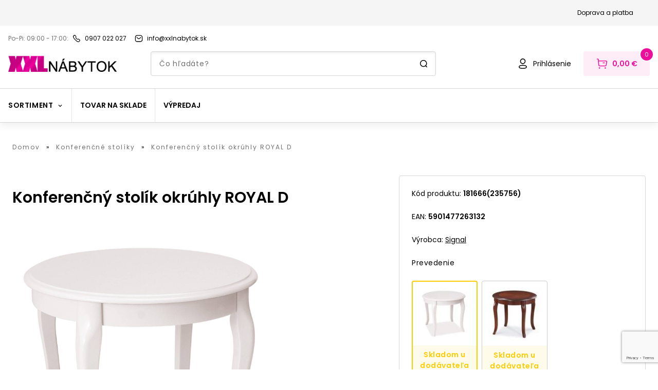

--- FILE ---
content_type: text/html; charset=utf-8
request_url: https://www.xxlnabytok.sk/konferencny-stolik-signal-royal-d
body_size: 46697
content:
<!DOCTYPE html><html lang="sk" data-theme="default"><head><noscript><img height="1" width="1" style="display:none" alt="fb-pixel" src="https://www.facebook.com/tr?id=731053424691779&amp;amp;ev=PageView&amp;amp;noscript=1"/></noscript><link rel="preconnect" href="https://use.typekit.net" crossorigin /><meta charSet="utf-8"/><meta name="viewport" content="width=device-width, initial-scale=1.0, user-scalable=1"/><link rel="preconnect" href="https://kostrej.sk/api-eshop/v1"/><link rel="dns-prefetch" href="https://kostrej.sk/api-eshop/v1"/><link rel="apple-touch-icon" sizes="57x57" href="/apple-icon-57x57.png"/><link rel="apple-touch-icon" sizes="60x60" href="/apple-icon-60x60.png"/><link rel="apple-touch-icon" sizes="72x72" href="/apple-icon-72x72.png"/><link rel="apple-touch-icon" sizes="76x76" href="/apple-icon-76x76.png"/><link rel="apple-touch-icon" sizes="114x114" href="/apple-icon-114x114.png"/><link rel="apple-touch-icon" sizes="120x120" href="/apple-icon-120x120.png"/><link rel="apple-touch-icon" sizes="144x144" href="/apple-icon-144x144.png"/><link rel="apple-touch-icon" sizes="152x152" href="/apple-icon-152x152.png"/><link rel="apple-touch-icon" sizes="180x180" href="/apple-icon-180x180.png"/><link rel="icon" type="image/png" sizes="192x192" href="/android-icon-192x192.png"/><link rel="icon" type="image/png" sizes="32x32" href="/favicon-32x32.png"/><link rel="icon" type="image/png" sizes="96x96" href="/favicon-96x96.png"/><link rel="icon" type="image/png" sizes="16x16" href="/favicon-16x16.png"/><link rel="manifest" href="/manifest.json"/><meta name="msapplication-TileColor" content="#000000"/><meta name="theme-color" content="#000000"/><meta name="facebook-domain-verification" content="yp0nke9ebdw2yn08izlo1atff11hrk"/><link rel="mask-icon" href="/safari-pinned-tab.svg" color="#000000"/><meta property="og:type" content="website"/><title>Konferenčný stolík okrúhly ROYAL D | XXLnabytok.sk</title><meta name="robots" content="index,follow"/><meta name="googlebot" content="index,follow"/><meta name="description" content="Konferenčný stolík Signal ROYAL D - Štýlové konferenčné stolíky, ktoré efektne dotvoria vzhľad vašej kancelárie a obývačky. Široký výber, rozumné ceny. Dodanie do 2 dní."/><meta property="og:title" content="Konferenčný stolík Signal ROYAL D | XXLnabytok.sk"/><meta property="og:description" content="Konferenčný stolík Signal ROYAL D - Štýlové konferenčné stolíky, ktoré efektne dotvoria vzhľad vašej kancelárie a obývačky. Široký výber, rozumné ceny. Dodanie do 2 dní."/><meta property="og:url" content="https://www.xxlnabytok.sk/konferencny-stolik-okruhly-royal-d-2"/><meta property="og:image" content="https://kostrej.sk/api-eshop/v1/image?query=product/181666/royaldb.jpg&amp;width=600&amp;height=600&amp;webp=0"/><meta property="og:image:alt" content="Konferenčný stolík Signal ROYAL D"/><meta property="og:image:width" content="600"/><meta property="og:image:height" content="600"/><link rel="canonical" href="https://www.xxlnabytok.sk/konferencny-stolik-okruhly-royal-d-2"/><script type="application/ld+json">{
    "@context": "https://schema.org/",
    "@type": "Product",
    "image":["https://kostrej.sk/api-eshop/v1/image?query=product/181666/royaldb.jpg&width=400&height=540&webp=0"],
    "description": "Konferenčný stolík Signal ROYAL D - Štýlové konferenčné stolíky, ktoré efektne dotvoria vzhľad vašej kancelárie a obývačky. Široký výber, rozumné ceny. Dodanie do 2 dní.",
    
    
    
    
    
    
    
    
    "color": "white",
    
    
    
    
    
    
    
    
    "offers": [
  {
    "@type": "Offer",
    "priceCurrency": "EUR",
    
    "itemCondition": "https://schema.org/NewCondition",
    "availability": "https://schema.org/InStock",
    "url": "https://www.xxlnabytok.sk/konferencny-stolik-okruhly-royal-d-2",
    
      "seller": {
      "@type": "Organization",
      "name": "XXLnabytok.sk"
    },
    
    "price": "101"
  }
],
    
    "name": "Konferenčný stolík okrúhly ROYAL D"
  }</script><link rel="preload" as="image" href="https://kostrej.sk/api-eshop/v1/image?query=product/good/235756/konferencny-stolik-okruhly-royal-d-biela_1765538954739.jpg&amp;width=600&amp;height=450&amp;webp=1"/><meta name="next-head-count" content="37"/><link rel="preload" href="/_next/static/css/22fb302d452f3404.css" as="style"/><link rel="stylesheet" href="/_next/static/css/22fb302d452f3404.css" data-n-g=""/><link rel="preload" href="/_next/static/css/cd4eb0bfab1586ad.css" as="style"/><link rel="stylesheet" href="/_next/static/css/cd4eb0bfab1586ad.css" data-n-p=""/><noscript data-n-css=""></noscript><script defer="" nomodule="" src="/_next/static/chunks/polyfills-5cd94c89d3acac5f.js"></script><script src="/_next/static/chunks/webpack-1fbdeb490f56f70e.js" defer=""></script><script src="/_next/static/chunks/framework-b790a8b0ff37f166.js" defer=""></script><script src="/_next/static/chunks/main-228a47a26cdd0176.js" defer=""></script><script src="/_next/static/chunks/pages/_app-210cfba37c6044a5.js" defer=""></script><script src="/_next/static/chunks/7746-773bf87af4be192a.js" defer=""></script><script src="/_next/static/chunks/8530-438675d91d9d1fd5.js" defer=""></script><script src="/_next/static/chunks/7058-1241f5aa49665d20.js" defer=""></script><script src="/_next/static/chunks/203-6acb4257149c7fb5.js" defer=""></script><script src="/_next/static/chunks/8938-a62ca302c7ca867d.js" defer=""></script><script src="/_next/static/chunks/4433-0ee93e5a81766aa6.js" defer=""></script><script src="/_next/static/chunks/4719-fd8620ec460c87b9.js" defer=""></script><script src="/_next/static/chunks/859-3a0327d60ca57bc6.js" defer=""></script><script src="/_next/static/chunks/908-12da958e1eb02282.js" defer=""></script><script src="/_next/static/chunks/3784-d020ba054ba084e3.js" defer=""></script><script src="/_next/static/chunks/3606-0c6e4a096421a715.js" defer=""></script><script src="/_next/static/chunks/pages/%5B...slug%5D-7fac76d68d2a3a27.js" defer=""></script><script src="/_next/static/_cYNmn3wrL9MbWGKQJaxO/_buildManifest.js" defer=""></script><script src="/_next/static/_cYNmn3wrL9MbWGKQJaxO/_ssgManifest.js" defer=""></script><script src="/_next/static/_cYNmn3wrL9MbWGKQJaxO/_middlewareManifest.js" defer=""></script><style data-href="https://use.typekit.net/rrd6vxz.css">@import url("https://p.typekit.net/p.css?s=1&k=rrd6vxz&ht=tk&f=30196.30201.30203&a=88313499&app=typekit&e=css");@font-face{font-family:"frank-new";src:url("https://use.typekit.net/af/f2dc8e/00000000000000003b9ae43b/27/l?primer=f592e0a4b9356877842506ce344308576437e4f677d7c9b78ca2162e6cad991a&fvd=n4&v=3") format("woff2"),url("https://use.typekit.net/af/f2dc8e/00000000000000003b9ae43b/27/d?primer=f592e0a4b9356877842506ce344308576437e4f677d7c9b78ca2162e6cad991a&fvd=n4&v=3") format("woff"),url("https://use.typekit.net/af/f2dc8e/00000000000000003b9ae43b/27/a?primer=f592e0a4b9356877842506ce344308576437e4f677d7c9b78ca2162e6cad991a&fvd=n4&v=3") format("opentype");font-display:swap;font-style:normal;font-weight:400;font-stretch:normal}@font-face{font-family:"frank-new";src:url("https://use.typekit.net/af/76347c/00000000000000003b9ae440/27/l?primer=f592e0a4b9356877842506ce344308576437e4f677d7c9b78ca2162e6cad991a&fvd=n5&v=3") format("woff2"),url("https://use.typekit.net/af/76347c/00000000000000003b9ae440/27/d?primer=f592e0a4b9356877842506ce344308576437e4f677d7c9b78ca2162e6cad991a&fvd=n5&v=3") format("woff"),url("https://use.typekit.net/af/76347c/00000000000000003b9ae440/27/a?primer=f592e0a4b9356877842506ce344308576437e4f677d7c9b78ca2162e6cad991a&fvd=n5&v=3") format("opentype");font-display:swap;font-style:normal;font-weight:500;font-stretch:normal}@font-face{font-family:"frank-new";src:url("https://use.typekit.net/af/7dd6c8/00000000000000003b9ae442/27/l?primer=f592e0a4b9356877842506ce344308576437e4f677d7c9b78ca2162e6cad991a&fvd=n7&v=3") format("woff2"),url("https://use.typekit.net/af/7dd6c8/00000000000000003b9ae442/27/d?primer=f592e0a4b9356877842506ce344308576437e4f677d7c9b78ca2162e6cad991a&fvd=n7&v=3") format("woff"),url("https://use.typekit.net/af/7dd6c8/00000000000000003b9ae442/27/a?primer=f592e0a4b9356877842506ce344308576437e4f677d7c9b78ca2162e6cad991a&fvd=n7&v=3") format("opentype");font-display:swap;font-style:normal;font-weight:700;font-stretch:normal}.tk-frank-new{font-family:"frank-new",sans-serif}</style></head><body><noscript><iframe title="gtm" src="https://sgtm.kostrej.sk/ns.html?id=GTM-PN4VS3D" height="0" width="0" style="display:none;visibility:hidden"></iframe></noscript><div id="__next"><div id="fb-root"></div><div id="fb-customer-chat" class="fb-customerchat"></div><div class="min-h-screen "><header class="footerBase text-primary text-center text-lg bg-white shadow-default md:shadow-none md:border-b-1 border-borderGray relative z-50
        relative z-30 drop-shadow-secondary "><div class="hidden flex-row justify-center items-center py-4 px-6 bg-lightGray mx-auto md:block"><div class="hidden md:flex flex-row justify-end lg:max-w-screen-xl2 mx-auto"><a href="/doprava-a-platba" class="flex flex-row w-fitcontent mr-6 items-center"><p class="font-primary text-black text-sm-l18 hover:underline">Doprava a platba</p></a></div></div><div class="w-full mx-auto p-4 lg:max-w-screen-xl2 w-vw100"><div class="flex flex-row justify-between md:justify-start items-center mb-2 md:mb-0 flex-wrap lg:flex-nowrap"><div class="flex flex-row items-center"><span class="opacity-56 text-black mr-1 md:mr-2 text-sm-l18 whitespace-nowrap">Po-Pi: 09:00 - 17:00<!-- -->:</span><a href="tel:0907 022 027" class="flex flex-row w-fitcontent items-center mr-4"><svg xmlns="http://www.w3.org/2000/svg" viewBox="0 0 16 16" width="16" height="16" class="max-w-6 mr-1 md:mr-2 shrink-0" fill="#000000"><path d="M11.5 15c-1.7 0-3.9-1.3-6.5-4S1 6.1 1 4.4c0-1.2.6-1.7.8-2 1-1 1.7-1.4 2.4-1.4.8 0 1.3.6 2 1.3.2.2.3.4.5.6 1 1 .7 1.9.5 2.5-.1.7-.3 1.3.9 2.5s1.7 1 2.4.8c.6-.2 1.5-.5 2.5.5.2.2.4.4.6.5.7.7 1.3 1.2 1.3 2 0 .7-.4 1.3-1.4 2.3-.2.3-.8 1-2 1 .1 0 0 0 0 0zM4.3 2.3c-.3 0-.8.3-1.4 1l-.1.1c-.2.1-.5.4-.5 1.1 0 .9.6 2.7 3.6 5.7s4.7 3.6 5.6 3.6c.6 0 .9-.3 1.1-.5l.1-.1c.6-.6 1-1.1 1-1.4 0-.3-.4-.7-.9-1.2l-.6-.6c-.5-.5-.7-.4-1.2-.2-1 .4-2.1.6-3.7-1.1C5.6 7.1 5.8 6.1 6.2 5c.2-.5.2-.7-.2-1.2l-.6-.6c-.5-.5-.9-.9-1.1-.9z"></path></svg><p class="font-primary text-black text-sm-l18 hover:underline whitespace-nowrap">0907 022 027</p></a></div><a href="mailto:info@xxlnabytok.sk" class="flex flex-row w-fitcontent items-center mr-4"><svg xmlns="http://www.w3.org/2000/svg" viewBox="0 0 16 16" width="16" height="16" class="max-w-6 mr-1 md:mr-2" fill="#000000"><path d="M8 9.3c-.5 0-.9-.2-1.3-.5l-3-2.4c-.3-.2-.3-.6-.1-.9.2-.3.6-.3.9-.1l3 2.4c.3.3.8.3 1.1 0l3-2.4c.3-.2.7-.2.9.1.2.3.2.7-.1.9l-3 2.4c-.4.3-.9.5-1.4.5zm3.3 5.3c1.1 0 2.1-.5 2.9-1.2.8-.8 1.2-1.8 1.1-2.9V5.8c.1-1.1-.3-2.1-1-3-.7-.8-1.7-1.3-2.8-1.4H4.7C2.4 1.4.6 3.3.7 5.6v4.7c-.2 2.2 1.5 4.2 3.8 4.4h6.8v-.1zm.1-12c.8.1 1.5.4 1.9 1s.7 1.3.7 2.1V10.4c0 .8-.3 1.5-.8 2s-1.2.9-2 .9H4.5c-1.5 0-2.7-1.4-2.5-3V5.6C2 4 3.2 2.7 4.8 2.7h6.5l.1-.1z"></path></svg><p class="font-primary text-black text-sm-l18 hover:underline">info@xxlnabytok.sk</p></a></div></div><div class="grid grid-cols-7 md:pt-0 md:grid-cols-9 bg-white md:pb-0 lg:max-w-screen-xl2 w-vw100 mx-auto px-4 2xl:px-0"><div class="md:hidden row-start-1 col-start-1 col-span-1 justify-self-start self-center h-6"><button class="focus:outline-none focus:ring"><svg xmlns="http://www.w3.org/2000/svg" viewBox="0 0 24 24" width="24" height="24" class="fill-current text-textPrimary"><path d="M21 12.8H3c-.4 0-.8-.3-.8-.8s.3-.8.8-.8h18c.4 0 .8.3.8.8s-.4.8-.8.8zm.8-6.8c0-.4-.3-.8-.8-.8H3c-.4 0-.8.4-.8.8s.4.8.8.8h18c.4 0 .8-.4.8-.8zm0 12c0-.4-.3-.8-.8-.8H3c-.4 0-.8.3-.8.8s.3.8.8.8h18c.4 0 .8-.4.8-.8z"></path></svg></button></div><div class="hidden md:block md:col-start-1 md:col-span-2 
            md:row-start-1 md:row-span-2 self-end mr-4 py-2 "><a class="shrink-0" href="/"><img width="212" height="32" src="/logo@2x.png" alt="logo"/></a></div><div class="col-start-2 col-span-3 md:hidden self-center "><a class="shrink-0" href="/"><img width="159" height="24" src="/logo@2x.png" alt="logo"/></a></div><div class="col-start-3 col-span-3 lg:col-span-4 row-start-2 row-end-2 self-end hidden md:block"><form class="w-full relative mx-auto  "><div class="relative "><input type="text" class="rounded-4 border-1 h-12 w-full py-4 px-4 
        text-textPrimary shadow-inner border-borderGray pl-14 md:pl-4 text-sm md:leading-24
        focus:outline-none search-input border-borderGray " placeholder="Čo hľadáte?" value=""/></div><svg xmlns="http://www.w3.org/2000/svg" viewBox="0 0 16 16" width="16" height="16" class="md:hidden absolute right-6 top-4"><path d="M14.8 13.9L12.9 12c1-1.2 1.6-2.7 1.6-4.4 0-3.7-3-6.7-6.7-6.7S1 3.9 1 7.6s3 6.7 6.7 6.7c1.5 0 2.9-.5 4-1.3l2 2c.1.1.3.2.5.2s.4-.1.5-.2c.4-.4.4-.8.1-1.1zM2.5 7.6c0-2.9 2.4-5.2 5.2-5.2S13 4.7 13 7.6s-2.4 5.2-5.2 5.2-5.3-2.3-5.3-5.2z"></path></svg><svg xmlns="http://www.w3.org/2000/svg" viewBox="0 0 16 16" width="16" height="16" class="hidden md:block absolute right-4 top-4"><path d="M14.8 13.9L12.9 12c1-1.2 1.6-2.7 1.6-4.4 0-3.7-3-6.7-6.7-6.7S1 3.9 1 7.6s3 6.7 6.7 6.7c1.5 0 2.9-.5 4-1.3l2 2c.1.1.3.2.5.2s.4-.1.5-.2c.4-.4.4-.8.1-1.1zM2.5 7.6c0-2.9 2.4-5.2 5.2-5.2S13 4.7 13 7.6s-2.4 5.2-5.2 5.2-5.3-2.3-5.3-5.2z"></path></svg></form></div><div class="col-start-7 col-span-3 lg:col-start-7 lg:col-span-3 md:row-start-1 md:row-span-2 md:self-end justify-self-end"><div class="flex flex-row items-center"><a href="/prihlasenie" class="hover:underline decoration-textPrimary text-sm flex flex-row justify-center items-center mr-6"><svg xmlns="http://www.w3.org/2000/svg" viewBox="0 0 24 24" width="24" height="24" class="fill-current text-textPrimary shrink-0 whitespace-nowrap self-center"><path d="M12 22c-2 0-7.9 0-7.9-3.7 0-3.3 4.5-3.7 7.9-3.7 2 0 7.9 0 7.9 3.7 0 3.3-4.5 3.7-7.9 3.7zm0-5.9c-4.3 0-6.4.7-6.4 2.2 0 1.5 2.2 2.2 6.4 2.2s6.4-.7 6.4-2.2c0-1.5-2.1-2.2-6.4-2.2zm0-3.4c-3 0-5.3-2.4-5.3-5.3 0-1.4.5-2.8 1.5-3.8S10.5 2 12 2c2.9 0 5.3 2.4 5.3 5.3 0 3-2.4 5.4-5.3 5.4zm0-9.1c-2.1 0-3.8 1.7-3.8 3.8 0 2.1 1.7 3.8 3.8 3.8v.8-.8c2.1 0 3.8-1.7 3.8-3.8 0-2.1-1.7-3.8-3.8-3.8z"></path></svg><p class="ml-2 text-black hidden md:block">Prihlásenie</p></a><button class="relative justify-center items-center bg-white md:bg-primary md:bg-opacity-8 h-12 md:py-3 md:px-6 whitespace-nowrap rounded-4 hidden md:flex"><svg xmlns="http://www.w3.org/2000/svg" viewBox="0 0 24 24" width="24" height="24" class="hidden md:block text-white shrink-0 whitespace-nowrap"><path d="M20.2 6.1H5.8l-.2-2.8c0-.3-.3-.6-.6-.7l-2.1-.4c-.4 0-.8.2-.9.7-.1.4.2.7.6.8l1.5.3.9 10.9c.1 1.3 1.2 2.3 2.5 2.3h10.9c1.3 0 2.3-.9 2.5-2.2L22 8.5c.1-1.2-.7-2.2-1.8-2.4zm-.7 8.7c-.1.5-.5.9-1 .9H7.6c-.5 0-1-.4-1-1l-.7-7.1H20c.3 0 .5.3.5.7l-1 6.5zm-1.8-4.3c0 .4-.3.8-.8.8h-2.8c-.4 0-.8-.3-.8-.8s.3-.8.8-.8h2.8c.4.1.8.4.8.8zm-9.2 10c0 .3-.1.7-.4.9-.2.2-.6.4-.9.4-.3 0-.7-.1-.9-.4-.2-.2-.4-.6-.4-.9 0-.7.6-1.3 1.3-1.3.7 0 1.2.6 1.3 1.3zm11.2 0c0 .7-.6 1.3-1.3 1.3-.3 0-.7-.1-.9-.4-.2-.2-.4-.6-.4-.9 0-.7.6-1.3 1.3-1.3.7 0 1.3.6 1.3 1.3z" fill="rgb(var(--color-primary))"></path></svg><p class="text-base ml-2 hidden md:block font-semibold text-primary">0,00 €</p><span class="flex flex-col justify-center items-center border-2 bg-primary text-white border-white text-8 md:text-11 leading-13 font-medium absolute top-1 -right-2 md:-top-2 md:-right-2 w-4 h-4 md:w-6 md:h-6 rounded-50/100 box-content">0</span></button><a href="/kosik" class="relative justify-center items-center bg-white md:bg-primary md:bg-opacity-8 h-12 md:py-3 md:px-6 whitespace-nowrap rounded-4 md:hidden flex"><svg xmlns="http://www.w3.org/2000/svg" viewBox="0 0 24 24" width="24" height="24" class="block md:hidden text-white shrink-0 whitespace-nowrap"><path d="M20.2 6.1H5.8l-.2-2.8c0-.3-.3-.6-.6-.7l-2.1-.4c-.4 0-.8.2-.9.7-.1.4.2.7.6.8l1.5.3.9 10.9c.1 1.3 1.2 2.3 2.5 2.3h10.9c1.3 0 2.3-.9 2.5-2.2L22 8.5c.1-1.2-.7-2.2-1.8-2.4zm-.7 8.7c-.1.5-.5.9-1 .9H7.6c-.5 0-1-.4-1-1l-.7-7.1H20c.3 0 .5.3.5.7l-1 6.5zm-1.8-4.3c0 .4-.3.8-.8.8h-2.8c-.4 0-.8-.3-.8-.8s.3-.8.8-.8h2.8c.4.1.8.4.8.8zm-9.2 10c0 .3-.1.7-.4.9-.2.2-.6.4-.9.4-.3 0-.7-.1-.9-.4-.2-.2-.4-.6-.4-.9 0-.7.6-1.3 1.3-1.3.7 0 1.2.6 1.3 1.3zm11.2 0c0 .7-.6 1.3-1.3 1.3-.3 0-.7-.1-.9-.4-.2-.2-.4-.6-.4-.9 0-.7.6-1.3 1.3-1.3.7 0 1.3.6 1.3 1.3z"></path></svg><span class="flex flex-col justify-center items-center border-2 bg-primary text-white border-white text-8 md:text-11 leading-13 font-medium absolute top-1 -right-2 md:-top-2 md:-right-2 w-4 h-4 md:w-6 md:h-6 rounded-50/100 box-content">0</span></a></div></div></div><div class="flex flex-row md:hidden px-4 pt-4 md:pb-2 pb-0"><form class="w-full relative mx-auto  "><div class="relative "><input type="text" class="rounded-4 border-1 h-12 w-full py-4 px-4 
        text-textPrimary shadow-inner border-borderGray pl-14 md:pl-4 text-sm md:leading-24
        focus:outline-none search-input border-borderGray " placeholder="Čo hľadáte?" value=""/></div><svg xmlns="http://www.w3.org/2000/svg" viewBox="0 0 16 16" width="16" height="16" class="md:hidden absolute right-6 top-4"><path d="M14.8 13.9L12.9 12c1-1.2 1.6-2.7 1.6-4.4 0-3.7-3-6.7-6.7-6.7S1 3.9 1 7.6s3 6.7 6.7 6.7c1.5 0 2.9-.5 4-1.3l2 2c.1.1.3.2.5.2s.4-.1.5-.2c.4-.4.4-.8.1-1.1zM2.5 7.6c0-2.9 2.4-5.2 5.2-5.2S13 4.7 13 7.6s-2.4 5.2-5.2 5.2-5.3-2.3-5.3-5.2z"></path></svg><svg xmlns="http://www.w3.org/2000/svg" viewBox="0 0 16 16" width="16" height="16" class="hidden md:block absolute right-4 top-4"><path d="M14.8 13.9L12.9 12c1-1.2 1.6-2.7 1.6-4.4 0-3.7-3-6.7-6.7-6.7S1 3.9 1 7.6s3 6.7 6.7 6.7c1.5 0 2.9-.5 4-1.3l2 2c.1.1.3.2.5.2s.4-.1.5-.2c.4-.4.4-.8.1-1.1zM2.5 7.6c0-2.9 2.4-5.2 5.2-5.2S13 4.7 13 7.6s-2.4 5.2-5.2 5.2-5.3-2.3-5.3-5.2z"></path></svg></form></div><div class="mt-6"><div class="h-px bg-borderGray shrink-0 "></div><div><div class="flex flex-row items-center lg:max-w-screen-xl2 md:max-w-972 mx-auto"><div class="relative hidden md:flex flex-wrap flex-row items-center divide-x"><div class="relative px-4 py-[22px] h-[65px] cursor-pointer  undefined
      "><div class=" flex flex-row items-center"><p class="flex items-center text-center text-black  tracking-060px uppercase font-bold leading-21 text-base transition-colors">Sortiment<svg xmlns="http://www.w3.org/2000/svg" viewBox="0 0 16 16" width="12" height="12" class="ml-2"><path d="M8 11.1L3.5 6.5l1.1-1.1L8 8.9l3.5-3.5 1.1 1.1L8 11.1z"></path></svg></p></div><div class="transition-opacity duration-200 opacity-0 hidden
      left-0 absolute pin z-40 bg-dimmerColor w-screen top-[66px]"><div class="w-full"><div class="animated fadeIn z-50 pin bg-white flex w-full pb-10 py-6 fixed left-0"><div class="grid lg:grid-cols-6 grid-cols-3 gap-y-4 rounded-bl-3xl w-full h-full z-50   max-w-screen-xl2 mx-auto px-4 "><div class="pb-1 basis-[16%]"><div class="flex flex-row w-fit mb-2"><svg xmlns="http://www.w3.org/2000/svg" viewBox="0 0 24 24" width="20" height="20" style="margin-right:12px"><path d="M19.5 8.1V5.5c0-2.2-1.8-4.1-4.1-4.1H8.6c-2.2 0-4.1 1.8-4.1 4.1v2.6c-1.6.1-2.9 1.4-3 3v7.5c0 .4.3.8.8.8H3v2.4c0 .4.3.8.8.8h3c.4 0 .8-.3.8-.8v-2.4h9v2.4c0 .4.3.8.8.8h3c.4 0 .8-.3.8-.8v-2.4h.8c.4 0 .8-.3.8-.8v-7.5c-.4-1.6-1.7-2.8-3.3-3zM6 15.1v-1.2c0-.7.5-1.2 1.2-1.2h9.6c.7 0 1.2.5 1.2 1.2v1.2H6zm0-9.6C6 4.1 7.1 3 8.6 3h6.9C16.9 3 18 4.1 18 5.5v6c-.4-.2-.8-.3-1.2-.3H7.2c-.4 0-.8.1-1.2.3v-6zM6 21H4.5v-1.7H6V21zm13.5 0H18v-1.7h1.5V21zm1.5-3.1H3v-6.8c0-.7.6-1.3 1.5-1.5v6.2c0 .4.3.8.8.8h13.5c.4 0 .8-.3.8-.8V9.7c.8.1 1.4.7 1.5 1.5v6.7z" fill="rgb(var(--color-primary))"></path></svg><div class="flex flex-col w-fit"><a tabindex="0" role="button" class="text-textPrimary font-semibold text-left text-md mb-2 
                        tracking-056px hover:underline  underline-offset-4" href="/obyvacka">Obývačka</a></div></div><div><a role="button" tabindex="0" class="text-left py-1 base-text hover:underline  underline-offset-4 text-textPrimary flex" href="https://www.xxlnabytok.sk/segmenty/sedacky">Sedacie súpravy</a></div><div><a role="button" tabindex="0" class="text-left py-1 base-text hover:underline  underline-offset-4 text-textPrimary flex" href="https://www.xxlnabytok.sk/segmenty/pohovky">Pohovky</a></div><div><a role="button" tabindex="0" class="text-left py-1 base-text hover:underline  underline-offset-4 text-textPrimary flex" href="https://www.xxlnabytok.sk/segmenty/kresla">Kreslá</a></div><div><a role="button" tabindex="0" class="text-left py-1 base-text hover:underline  underline-offset-4 text-textPrimary flex" href="https://www.xxlnabytok.sk/segmenty/konferencne-stoliky">Konferenčné stolíky</a></div><div><a role="button" tabindex="0" class="text-left py-1 base-text hover:underline  underline-offset-4 text-textPrimary flex" href="https://www.xxlnabytok.sk/segmenty/tv-skrinky">TV stolíky</a></div><div><a role="button" tabindex="0" class="text-left py-1 base-text hover:underline  underline-offset-4 text-textPrimary flex" href="https://www.xxlnabytok.sk/segmenty/obyvacie-steny">Obývacie steny</a></div><div><a role="button" tabindex="0" class="text-left py-1 base-text hover:underline  underline-offset-4 text-textPrimary flex" href="https://www.xxlnabytok.sk/nabytok/komody">Komody</a></div><div><a role="button" tabindex="0" class="text-left py-1 base-text hover:underline  underline-offset-4 text-textPrimary flex" href="https://www.xxlnabytok.sk/segmenty/regale">Regále</a></div><div><a role="button" tabindex="0" class="text-left py-1 base-text hover:underline  underline-offset-4 text-textPrimary flex" href="https://www.xxlnabytok.sk/segmenty/vitriny">Vitríny</a></div><div><a role="button" tabindex="0" class="text-left py-1 base-text hover:underline  underline-offset-4 text-textPrimary flex" href="https://www.xxlnabytok.sk/segmenty/policky">Poličky</a></div><div><a role="button" tabindex="0" class="text-left py-1 base-text hover:underline  underline-offset-4 text-textPrimary flex" href="https://www.xxlnabytok.sk/kategorie/taburetky">Taburetky</a></div><div><a role="button" tabindex="0" class="text-left py-1 base-text hover:underline  underline-offset-4 text-textPrimary flex" href="/obyvacka/sedacie-vaky">Sedacie vaky</a></div><div><a role="button" tabindex="0" class="text-left py-1 base-text hover:underline  underline-offset-4 text-textPrimary flex" href="https://www.xxlnabytok.sk/kategorie/Obrazy">Obrazy</a></div></div><div class="pb-1 basis-[16%]"><div class="flex flex-row w-fit mb-2"><svg xmlns="http://www.w3.org/2000/svg" viewBox="0 0 24 24" width="20" height="20" style="margin-right:12px"><path d="M20 2.2H4C2.2 2.2.7 3.7.7 5.5V21c0 .4.3.8.8.8h3c.4 0 .7-.2.8-.6l.6-2.4h12.3l.6 2.4c.1.3.4.6.8.6h3c.4 0 .8-.3.8-.8V5.5c-.1-1.8-1.6-3.2-3.4-3.3zm-14.8 15h-3v-3.8h19.5v3.8H5.2zM6 9.4v-.8c0-.2.2-.3.3-.3h3.1c.2 0 .3.2.3.3v.8c0 .2-.2.3-.3.3H6.3c-.1 0-.3-.1-.3-.3zm-1.3 1.8h14.5c.1 0 .2.1.2.2v.6h-15v-.5c.1-.1.2-.3.3-.3zm9.5-1.8v-.8c0-.2.2-.3.3-.3h3.1c.2 0 .3.2.3.3v.8c0 .2-.2.3-.3.3h-3.1c-.1 0-.2-.1-.3-.3zm-12-3.9c0-1 .8-1.8 1.8-1.8h16c1 0 1.8.8 1.8 1.8V12H21v-.5c0-.9-.6-1.6-1.5-1.7V8.6c0-1-.8-1.8-1.8-1.8h-3.1c-1 0-1.8.8-1.8 1.8v1.1h-1.5V8.6c0-1-.8-1.8-1.8-1.8H6.3c-1 0-1.8.8-1.8 1.8V9.8c-.9.1-1.5.8-1.5 1.7v.5h-.8V5.5zm1.7 14.7H2.2v-1.5h2l-.3 1.5zm17.9 0h-1.7l-.4-1.5h2v1.5z" fill="rgb(var(--color-primary))"></path></svg><div class="flex flex-col w-fit"><a tabindex="0" role="button" class="text-textPrimary font-semibold text-left text-md mb-2 
                        tracking-056px hover:underline  underline-offset-4" href="/spalna">Spálňa</a></div></div><div><a role="button" tabindex="0" class="text-left py-1 base-text hover:underline  underline-offset-4 text-textPrimary flex" href="/spalna/postele">Postele</a></div><div><a role="button" tabindex="0" class="text-left py-1 base-text hover:underline  underline-offset-4 text-textPrimary flex" href="/spalna/matrace">Matrace</a></div><div><a role="button" tabindex="0" class="text-left py-1 base-text hover:underline  underline-offset-4 text-textPrimary flex" href="/spalna/nocne-stoliky">Nočné stolíky</a></div><div><a role="button" tabindex="0" class="text-left py-1 base-text hover:underline  underline-offset-4 text-textPrimary flex" href="/spalna/komody">Komody</a></div><div><a role="button" tabindex="0" class="text-left py-1 base-text hover:underline  underline-offset-4 text-textPrimary flex" href="/spalna/satnikove-skrine">Šatníkové skrine</a></div><div><a role="button" tabindex="0" class="text-left py-1 base-text hover:underline  underline-offset-4 text-textPrimary flex" href="/spalna/toaletne-a-konzolove-stoliky">Toaletné a konzolové stolíky</a></div><div><a role="button" tabindex="0" class="text-left py-1 base-text hover:underline  underline-offset-4 text-textPrimary flex" href="/spalna/spalnove-zostavy">Spálňové zostavy</a></div><div><a role="button" tabindex="0" class="text-left py-1 base-text hover:underline  underline-offset-4 text-textPrimary flex" href="/spalna/zrkadla">Zrkadlá</a></div><div><a role="button" tabindex="0" class="text-left py-1 base-text hover:underline  underline-offset-4 text-textPrimary flex" href="/spalna/rosty">Rošty</a></div><div><a role="button" tabindex="0" class="text-left py-1 base-text hover:underline  underline-offset-4 text-textPrimary flex" href="/spalna/policky">Poličky</a></div><div><a role="button" tabindex="0" class="text-left py-1 base-text hover:underline  underline-offset-4 text-textPrimary flex" href="/spalna/Obrazy">Obrazy</a></div></div><div class="pb-1 basis-[16%]"><div class="flex flex-row w-fit mb-2"><svg xmlns="http://www.w3.org/2000/svg" viewBox="0 0 24 24" width="20" height="20" style="margin-right:12px"><path d="M22.2 6.8c-2.8-2.4-6.1-3.6-9.5-3.8v-.8c0-.4-.3-.8-.8-.8s-.8.3-.8.8V3c-3.2.2-6.6 1.4-9.3 3.8-.2.1-.3.3-.3.5 0 .7.3 1.3.8 1.8s1.1.8 1.8.8c.5 0 1.1-.2 1.5-.5l1.2-.6v6.3c-1.3.3-2.2 1.5-2.2 2.9 0 1.7 1.3 3 3 3s3-1.3 3-3c0-1.4-1-2.6-2.2-2.9V8.2v-.1c1-.3 2-.5 3-.6V9.8c-.3.8-1 1.3-1.8 1.3-.3 0-.6.2-.7.5s0 .6.3.8c.7.5 1 1.4.7 2.2-.1.3 0 .6.3.8.3.2.6.2.9 0 .7-.5 1.7-.5 2.4 0 .1.1.3.1.4.1.2 0 .3-.1.5-.2.3-.2.4-.5.3-.8-.3-.8 0-1.7.7-2.2.3-.2.4-.5.3-.8-.1-.3-.4-.5-.7-.5-.8 0-1.6-.5-1.9-1.3V7.5c1 .1 2.1.3 3 .6v8.5c-1.3.3-2.2 1.5-2.2 2.9 0 1.7 1.3 3 3 3 1.3 0 2.5-.9 2.9-2.2.1-.3 0-.6-.2-.8-.2-.2-.5-.2-.8-.1-.1.1-.3.1-.4.1-.4 0-.7-.3-.7-.7 0-.3.2-.6.4-.7.3-.1.4-.4.4-.7 0-.3-.2-.6-.5-.7-.1 0-.2-.1-.3-.1V8.8c-.1.2.3.4.7.7.4.3 1 .5 1.5.5h.4c.7-.1 1.3-.5 1.7-1 .3-.4.5-1 .5-1.5 0-.4-.1-.6-.3-.7zM9 18c0 .8-.7 1.5-1.5 1.5S6 18.8 6 18s.7-1.5 1.5-1.5S9 17.2 9 18zm7.5 3c-.8 0-1.5-.7-1.5-1.5 0-.6.3-1.1.8-1.3-.1.2-.1.4-.1.6 0 .9.6 1.8 1.4 2.1-.1 0-.4.1-.6.1zm-3.3-8.6c-.3.4-.4.9-.5 1.4-.2 0-.5-.1-.7-.1s-.5 0-.7.1c0-.5-.2-1-.5-1.5.4-.2.8-.5 1.2-.8.3.4.8.7 1.2.9zM20.8 8c-.2.2-.4.4-.7.4-.3 0-.6 0-.8-.2C17.1 6.8 14.7 6 12.1 6H12c-2.6 0-5.1.8-7.3 2.2-.2.2-.4.2-.6.2-.3 0-.6-.1-.8-.3-.1-.1-.2-.3-.3-.4 2.6-2.1 5.7-3.2 8.9-3.2h.2c3.1 0 6.3 1.1 8.9 3.2-.1.1-.1.2-.2.3z" fill="rgb(var(--color-primary))"></path></svg><div class="flex flex-col w-fit"><a tabindex="0" role="button" class="text-textPrimary font-semibold text-left text-md mb-2 
                        tracking-056px hover:underline  underline-offset-4" href="/detska-izba">Detská izba</a></div></div><div><a role="button" tabindex="0" class="text-left py-1 base-text hover:underline  underline-offset-4 text-textPrimary flex" href="/detska-izba/detske-izby">Detské izby</a></div><div><a role="button" tabindex="0" class="text-left py-1 base-text hover:underline  underline-offset-4 text-textPrimary flex" href="/detska-izba/postele">Postele</a></div><div><a role="button" tabindex="0" class="text-left py-1 base-text hover:underline  underline-offset-4 text-textPrimary flex" href="/detska-izba/regale">Regále</a></div><div><a role="button" tabindex="0" class="text-left py-1 base-text hover:underline  underline-offset-4 text-textPrimary flex" href="/detska-izba/satnikova-skrine">Šatníkové skrine</a></div><div><a role="button" tabindex="0" class="text-left py-1 base-text hover:underline  underline-offset-4 text-textPrimary flex" href="/detska-izba/kancelarske-stolicky-a-kresla">Kancelárske stoličky a kreslá</a></div><div><a role="button" tabindex="0" class="text-left py-1 base-text hover:underline  underline-offset-4 text-textPrimary flex" href="/detska-izba/policky">Poličky</a></div><div><a role="button" tabindex="0" class="text-left py-1 base-text hover:underline  underline-offset-4 text-textPrimary flex" href="/detska-izba/pracovne-stoly">Pracovné stoly</a></div><div><a role="button" tabindex="0" class="text-left py-1 base-text hover:underline  underline-offset-4 text-textPrimary flex" href="/detska-izba/nocne-stoliky">Nočné stolíky</a></div><div><a role="button" tabindex="0" class="text-left py-1 base-text hover:underline  underline-offset-4 text-textPrimary flex" href="/detska-izba/komody">Komody</a></div><div><a role="button" tabindex="0" class="text-left py-1 base-text hover:underline  underline-offset-4 text-textPrimary flex" href="/detska-izba/matrace">Matrace</a></div><div><a role="button" tabindex="0" class="text-left py-1 base-text hover:underline  underline-offset-4 text-textPrimary flex" href="/detska-izba/Obrazy">Obrazy</a></div><div><a role="button" tabindex="0" class="text-left py-1 base-text hover:underline  underline-offset-4 text-textPrimary flex" href="/detska-izba/sedacie-vaky">Sedacie vaky</a></div><div><a role="button" tabindex="0" class="text-left py-1 base-text hover:underline  underline-offset-4 text-textPrimary flex" href="/detska-izba/detske-postielky">Detské postieľky</a></div></div><div class="pb-1 basis-[16%]"><div class="flex flex-row w-fit mb-2"><svg xmlns="http://www.w3.org/2000/svg" viewBox="0 0 24 24" width="20" height="20" style="margin-right:12px"><path d="M17.4.2H6.6c-1.2 0-2.3 1-2.3 2.3v19.4c0 .4.3.8.8.8h1.3v.3c0 .4.3.8.8.8s.8-.3.8-.8v-.4h8.4v.4c0 .4.3.8.8.8s.8-.3.8-.8v-.4h1c.4 0 .8-.3.8-.8V2.5C19.7 1.3 18.7.3 17.4.2zM6.6 1.8h10.9c.4 0 .8.3.8.8v5.9c-.1 0-.2-.1-.2-.1H6c-.1 0-.2 0-.2.1v-6c0-.4.3-.7.8-.7zm-.8 19.3V9.8H18c.1 0 .2 0 .2-.1v11.4H5.8zm6.1-8.7c0 .4-.3.8-.8.8H8.2c-.4 0-.8-.3-.8-.8s.3-.8.8-.8h2.9c.4.1.8.4.8.8zM7.4 5.7c0-.4.4-.7.8-.7h1.9c.4 0 .8.3.8.8s-.3.8-.8.8H8.2c-.4-.1-.8-.5-.8-.9z" fill="rgb(var(--color-primary))"></path></svg><div class="flex flex-col w-fit"><a tabindex="0" role="button" class="text-textPrimary font-semibold text-left text-md mb-2 
                        tracking-056px hover:underline  underline-offset-4" href="/kuchyna-jedalen">Kuchyňa</a></div></div><div><a role="button" tabindex="0" class="text-left py-1 base-text hover:underline  underline-offset-4 text-textPrimary flex" href="/kuchyna-jedalen/kuchynske-linky">Kuchynské linky</a></div><div><a role="button" tabindex="0" class="text-left py-1 base-text hover:underline  underline-offset-4 text-textPrimary flex" href="/kuchyna-jedalen/jedalenske-stoly">Jedálenské stoly</a></div><div><a role="button" tabindex="0" class="text-left py-1 base-text hover:underline  underline-offset-4 text-textPrimary flex" href="/kuchyna-jedalen/jedalenske-stolicky">Jedálenské stoličky</a></div><div><a role="button" tabindex="0" class="text-left py-1 base-text hover:underline  underline-offset-4 text-textPrimary flex" href="/kuchyna-jedalen/barove-stolicky-a-stoly">Barové stoličky a stoly</a></div><div><a role="button" tabindex="0" class="text-left py-1 base-text hover:underline  underline-offset-4 text-textPrimary flex" href="/kuchyna-jedalen/kuchynske-drezy">Kuchynské drezy</a></div></div><div class="pb-1 basis-[16%]"><div class="flex flex-row w-fit mb-2"><svg xmlns="http://www.w3.org/2000/svg" viewBox="0 0 24 24" width="20" height="20" style="margin-right:12px"><path d="M13.5 18.8c.4 0 .8-.3.8-.8v-2.2H17c1.4 0 2.5-1.1 2.5-2.5v-2.7c.4 0 .8-.3.8-.8s-.4-.8-.8-.8H18c-.4 0-.8.3-.8.8s.3.8.8.8v2.7c0 .5-.3.8-.8 1v-1c0-.6-.3-1.1-.8-1.5V3.4c0-1.5-1.2-2.7-2.7-2.7H10C8.5.7 7.3 1.9 7.3 3.4v8.2c-.3.4-.5 1-.5 1.6v1c-.4-.1-.7-.5-.8-1v-2.7c.4 0 .8-.3.8-.8S6.4 9 6 9H4.5c-.4 0-.7.3-.7.8s.3.8.8.8v2.7c0 1.4 1.1 2.5 2.5 2.5h2.7V18c0 .4.3.8.8.8h.8v1.5H10c-1-.1-1.7.7-1.8 1.7v.5c0 .4.3.8.8.8s.8-.3.8-.8V22c0-.1.1-.2.2-.2h1.3v.8c0 .4.3.8.8.8s.8-.3.8-.8v-.8H14c.1 0 .2.1.2.2v.5c0 .4.3.8.8.8s.8-.3.8-.8V22c0-.9-.8-1.7-1.7-1.7h-1.3v-1.5h.7zM9 5.2h6v6H9v-6zm1.2-3h3.7c.6 0 1.2.5 1.2 1.2v.3H9v-.3c0-.6.5-1.2 1.2-1.2zm-2 11c0-.2.2-.4.4-.4h6.6c.2 0 .4.2.4.4v1.1H8.2v-1.1zm4.6 2.6v1.5h-1.5v-1.5h1.5z" fill="rgb(var(--color-primary))"></path></svg><div class="flex flex-col w-fit"><a tabindex="0" role="button" class="text-textPrimary font-semibold text-left text-md mb-2 
                        tracking-056px hover:underline  underline-offset-4" href="/kancelaria">Kancelária</a></div></div><div><a role="button" tabindex="0" class="text-left py-1 base-text hover:underline  underline-offset-4 text-textPrimary flex" href="/kancelaria/kancelarske-kresla">Kancelárske stoličky a kreslá</a></div><div><a role="button" tabindex="0" class="text-left py-1 base-text hover:underline  underline-offset-4 text-textPrimary flex" href="/kancelaria/pracovne-stoly">Pracovné stoly</a></div><div><a role="button" tabindex="0" class="text-left py-1 base-text hover:underline  underline-offset-4 text-textPrimary flex" href="/kancelaria/regale">Regále</a></div><div><a role="button" tabindex="0" class="text-left py-1 base-text hover:underline  underline-offset-4 text-textPrimary flex" href="/kancelaria/komody">Komody</a></div><div><a role="button" tabindex="0" class="text-left py-1 base-text hover:underline  underline-offset-4 text-textPrimary flex" href="/kancelaria/konferencne-stoliky">Konferenčné stolíky</a></div><div><a role="button" tabindex="0" class="text-left py-1 base-text hover:underline  underline-offset-4 text-textPrimary flex" href="/kancelaria/policky">Poličky</a></div><div><a role="button" tabindex="0" class="text-left py-1 base-text hover:underline  underline-offset-4 text-textPrimary flex" href="/kancelaria/zavesne-skrinky">Závesné skrinky</a></div><div><a role="button" tabindex="0" class="text-left py-1 base-text hover:underline  underline-offset-4 text-textPrimary flex" href="/kancelaria/skrine">Šatníkové skrine</a></div><div><a role="button" tabindex="0" class="text-left py-1 base-text hover:underline  underline-offset-4 text-textPrimary flex" href="/kancelaria/Obrazy">Obrazy</a></div></div><div class="pb-1 basis-[16%]"><div class="flex flex-row w-fit mb-2"><svg xmlns="http://www.w3.org/2000/svg" viewBox="0 0 24 24" width="20" height="20" style="margin-right:12px"><path d="M8.2 8.2c-.4 0-.7.4-.7.8v1.5c0 .4.3.8.8.8h1.5v9c-.5-.1-.8.3-.8.7v1.5c0 .4.3.8.8.8s.8-.3.8-.8v-.8h3v.8c0 .4.3.8.8.8s.8-.3.8-.8V21c0-.4-.3-.8-.8-.8V9.8h1.5c.4 0 .8-.3.8-.8V7.5c0-.4-.3-.8-.8-.8s-.9.4-.9.8v.8h-.8v-3h1.5c.4 0 .8-.3.8-.8V3c0-.4-.3-.8-.8-.8s-.7.4-.7.8v.8h-.8V3c0-1.2-1-2.2-2.2-2.2S9.8 1.8 9.8 3v2.2H9v-.7c0-.4-.3-.8-.8-.8s-.7.4-.7.8V6c0 .4.3.8.8.8h1.5v3H9V9c0-.4-.3-.8-.8-.8zm3-5.2c0-.4.3-.8.8-.8s.8.3.8.8v17.2h-1.5V3z" fill="rgb(var(--color-primary))"></path></svg><div class="flex flex-col w-fit"><a tabindex="0" role="button" class="text-textPrimary font-semibold text-left text-md mb-2 
                        tracking-056px hover:underline  underline-offset-4" href="/predsien">Predsieň</a></div></div><div><a role="button" tabindex="0" class="text-left py-1 base-text hover:underline  underline-offset-4 text-textPrimary flex" href="/predsien/predsien">Predsieň</a></div><div><a role="button" tabindex="0" class="text-left py-1 base-text hover:underline  underline-offset-4 text-textPrimary flex" href="/predsien/botniky">Botníky</a></div><div><a role="button" tabindex="0" class="text-left py-1 base-text hover:underline  underline-offset-4 text-textPrimary flex" href="/predsien/vesiaky">Vešiaky</a></div><div><a role="button" tabindex="0" class="text-left py-1 base-text hover:underline  underline-offset-4 text-textPrimary flex" href="/predsien/skrine">Šatníkové skrine</a></div><div><a role="button" tabindex="0" class="text-left py-1 base-text hover:underline  underline-offset-4 text-textPrimary flex" href="/predsien/zrkadla">Zrkadlá</a></div><div><a role="button" tabindex="0" class="text-left py-1 base-text hover:underline  underline-offset-4 text-textPrimary flex" href="/predsien/policky">Poličky</a></div><div><a role="button" tabindex="0" class="text-left py-1 base-text hover:underline  underline-offset-4 text-textPrimary flex" href="/predsien/komody">Komody</a></div></div><div class="pb-1 basis-[16%]"><div class="flex flex-row w-fit mb-2"><svg xmlns="http://www.w3.org/2000/svg" viewBox="0 0 24 24" width="20" height="20" style="margin-right:12px"><path d="M21.4 10.5H21V3.1c0-1.3-1-2.3-2.3-2.3h-1.9c-1 0-1.8.8-1.8 1.8v.6c-1.3.3-2.2 1.5-2.2 2.9v.8c0 .4.3.8.8.8H18c.4 0 .8-.3.8-.8V6c0-1.4-.9-2.6-2.2-2.9v-.6c0-.2.1-.3.3-.3h1.9c.5 0 .8.4.8.8v7.4h-17c-1 0-1.9.8-1.9 1.9 0 .6.3 1.2.8 1.5V16c0 2.1 1.3 3.9 3.3 4.6l-.9 1.3c-.2.3-.1.8.2 1 .1.1.3.1.4.1.3 0 .5-.1.6-.3L6.4 21h11.2l1.3 1.9c.1.2.4.3.6.3.1 0 .3 0 .4-.1.3-.2.4-.7.2-1l-.9-1.4c2-.7 3.3-2.6 3.3-4.6v-2.2c.8-.6.9-1.8.3-2.6-.3-.5-.8-.8-1.4-.8zM17.3 6h-3c0-.8.7-1.5 1.5-1.5s1.5.7 1.5 1.5zM2.7 12h18.8c.2 0 .4.2.4.4s-.2.4-.4.4H2.6c-.2 0-.4-.2-.4-.4s.2-.4.5-.4zM21 16.1c0 1.9-1.5 3.4-3.4 3.4H6.4C4.6 19.5 3 18 3 16.1v-1.8h18v1.8z" fill="rgb(var(--color-primary))"></path></svg><div class="flex flex-col w-fit"><a tabindex="0" role="button" class="text-textPrimary font-semibold text-left text-md mb-2 
                        tracking-056px hover:underline  underline-offset-4" href="/kupelna">Kúpeľňa</a></div></div><div><a role="button" tabindex="0" class="text-left py-1 base-text hover:underline  underline-offset-4 text-textPrimary flex" href="/kupelna/kupelnove-zostavy">Kúpeľňové zostavy</a></div><div><a role="button" tabindex="0" class="text-left py-1 base-text hover:underline  underline-offset-4 text-textPrimary flex" href="/kupelna/kupelnove-skrinky">Kúpeľňové skrinky</a></div><div><a role="button" tabindex="0" class="text-left py-1 base-text hover:underline  underline-offset-4 text-textPrimary flex" href="/kupelna/kupelnove-zrkadla">Kúpeľňové zrkadlá</a></div><div><a role="button" tabindex="0" class="text-left py-1 base-text hover:underline  underline-offset-4 text-textPrimary flex" href="/kupelna/umyvadlaa">Umývadlá</a></div></div></div></div></div></div></div><div class="relative px-4 py-[22px] h-[65px] cursor-pointer  false
      "><div class=" flex flex-row items-center"><a class="flex items-center text-center text-black  after:tracking-060px uppercase font-bold leading-21 text-base transition-colors" href="/tovar-na-sklade">Tovar na sklade</a></div></div><div class="relative px-4 py-[22px] h-[65px] cursor-pointer  false
      "><div class=" flex flex-row items-center"><a class="flex items-center text-center text-black  after:tracking-060px uppercase font-bold leading-21 text-base transition-colors" href="/vypredaj">Výpredaj</a></div></div></div></div></div></div></header><div class="background-homepage w-full bg-white  "><div class="w-full lg:max-w-screen-xl2 mx-auto px-6 pt-4"><div class="flex flex-row w-full pt-6 md:pb-12 pb-6"><a class="base-text text-xs text-textPrimary text-opacity-56 leading-15px tracking-1 font-normal cursor-pointer hover:underline" href="/">Domov</a><span class=" base-text text-xs text-textPrimary leading-15px tracking-16px font-normal mx-3">»</span><a class="base-text text-xs text-textPrimary text-opacity-56 leading-15px tracking-1 font-normal cursor-pointer hover:underline" href="/segmenty/konferencne-stoliky">Konferenčné stolíky</a><span class="hidden md:inline-block base-text text-xs text-textPrimary leading-15px tracking-16px font-normal mx-3">»</span><span class="hidden md:inline-block base-text text-xs text-textPrimary text-opacity-56 leading-15px tracking-1 font-normal">Konferenčný stolík okrúhly ROYAL D</span></div><div class="flex flex-col lg:flex-row justify-between lg:mb-20 mb-12"><div class="w-full lg:w-7/12 lg:mr-10 lg:mb-0 mb-6 lg:max-w-[720px]"><div class="w-full bg-white xl:min-h-285 relative"><div class="flex flex-row left-0 mb-6"></div><h1 class="font-primary font-semibold lg:text-4xl-l39 text-3xl text-textPrimary">Konferenčný stolík okrúhly ROYAL D</h1><div class="hidden sm:flex flex-row flex-wrap justify-center lg:mt-12 mt-6"><div class="flex relative h-full w-full flex-col justify-between pb-6"><div class="flex flex-row items-center justify-between w-full my-auto"><div class="flex justify-center items-center h-full max-w-[650px]"><button><picture class="h-full"><source class="contentVisibilityHidden" srcSet="https://kostrej.sk/api-eshop/v1/image?query=product/good/235756/konferencny-stolik-okruhly-royal-d-biela_1765538954739.jpg&amp;webp=1" type="image/webp"/><source class="contentVisibilityHidden" srcSet="https://kostrej.sk/api-eshop/v1/image?query=product/good/235756/konferencny-stolik-okruhly-royal-d-biela_1765538954739.jpg&amp;webp=1" type="image/jpeg"/><img loading="lazy" src="https://kostrej.sk/api-eshop/v1/image?query=product/good/235756/konferencny-stolik-okruhly-royal-d-biela_1765538954739.jpg&amp;webp=0" alt="Konferenčný stolík okrúhly ROYAL D" class=" h-full w-auto m-auto max-h-540 "/></picture></button></div></div><div class="flex flex-row justify-start overflow-x-auto mt-2"><button class="min-w-80 w-full flex-grow-0 flex-shrink-0 basis-auto  cursor-pointer mr-4 p-2 border-2 max-w-104 flex items-center justify-center
                      rounded-4 border-primary "><picture class=""><source class="contentVisibilityHidden" srcSet="https://kostrej.sk/api-eshop/v1/image?query=product/good/235756/konferencny-stolik-okruhly-royal-d-biela_1765538954739.jpg&amp;width=80&amp;height=80&amp;webp=1" type="image/webp"/><source class="contentVisibilityHidden" srcSet="https://kostrej.sk/api-eshop/v1/image?query=product/good/235756/konferencny-stolik-okruhly-royal-d-biela_1765538954739.jpg&amp;width=80&amp;height=80&amp;webp=1" type="image/jpeg"/><img loading="lazy" src="https://kostrej.sk/api-eshop/v1/image?query=product/good/235756/konferencny-stolik-okruhly-royal-d-biela_1765538954739.jpg&amp;width=80&amp;height=80&amp;webp=0" alt="alt" class=" " height="80" width="80"/></picture></button></div></div></div><div class="top-0 flex-col left-0 w-full justify-center items-center fixed mx-auto pin z-50 
        overflow-auto bg-dimmerColor h-screen hidden hidden"><div class="py-6 bg-white h-90/100 w-90/100 rounded-4 p-8"><svg xmlns="http://www.w3.org/2000/svg" viewBox="0 0 24 24" class="ml-auto cursor-pointer" alt="Zavrieť okno" width="24" height="24"><path d="M18.5 17.5c.3.3.3.8 0 1.1-.1.1-.3.2-.5.2s-.4-.1-.5-.2L12 13.1l-5.5 5.5c-.1.1-.3.2-.5.2s-.4-.1-.5-.2c-.3-.3-.3-.8 0-1.1L11 12 5.5 6.5c-.3-.3-.3-.8 0-1.1s.8-.3 1.1 0l5.5 5.5 5.5-5.5c.3-.3.8-.3 1.1 0s.3.8 0 1.1L13.1 12l5.4 5.5z"></path></svg><div class="flex relative h-full w-full flex-col justify-between pb-6"><div class="flex flex-row items-center justify-between w-full max-h-80/100 my-auto"><div class="flex justify-center items-center h-full m-auto max-w-[1200px]"><picture class="h-full"><source class="contentVisibilityHidden" srcSet="https://kostrej.sk/api-eshop/v1/image?query=product/good/235756/konferencny-stolik-okruhly-royal-d-biela_1765538954739.jpg&amp;webp=1" type="image/webp"/><source class="contentVisibilityHidden" srcSet="https://kostrej.sk/api-eshop/v1/image?query=product/good/235756/konferencny-stolik-okruhly-royal-d-biela_1765538954739.jpg&amp;webp=1" type="image/jpeg"/><img loading="lazy" src="https://kostrej.sk/api-eshop/v1/image?query=product/good/235756/konferencny-stolik-okruhly-royal-d-biela_1765538954739.jpg&amp;webp=0" alt="Konferenčný stolík okrúhly ROYAL D" class=" h-full w-auto m-auto"/></picture></div></div><div class="flex flex-row justify-center overflow-x-auto mt-2"><button class="min-w-80 w-full flex-grow-0 flex-shrink-0 basis-auto  cursor-pointer mr-4 p-2 border-2 max-w-104 flex items-center justify-center
                      rounded-4 border-primary "><picture class=""><source class="contentVisibilityHidden" srcSet="https://kostrej.sk/api-eshop/v1/image?query=product/good/235756/konferencny-stolik-okruhly-royal-d-biela_1765538954739.jpg&amp;width=80&amp;height=80&amp;webp=1" type="image/webp"/><source class="contentVisibilityHidden" srcSet="https://kostrej.sk/api-eshop/v1/image?query=product/good/235756/konferencny-stolik-okruhly-royal-d-biela_1765538954739.jpg&amp;width=80&amp;height=80&amp;webp=1" type="image/jpeg"/><img loading="lazy" src="https://kostrej.sk/api-eshop/v1/image?query=product/good/235756/konferencny-stolik-okruhly-royal-d-biela_1765538954739.jpg&amp;width=80&amp;height=80&amp;webp=0" alt="alt" class=" " height="80" width="80"/></picture></button></div></div></div></div><div class="sm:hidden relative py-6"><div class="carousel relative w-full"><div class="horizontalSlider___281Ls carousel__slider carousel__slider--horizontal" aria-live="polite" aria-label="slider" tabindex="0" role="listbox"><div class="carousel__slider-tray-wrapper carousel__slider-tray-wrap--horizontal"><div class="sliderTray___-vHFQ sliderAnimation___300FY carousel__slider-tray carousel__slider-tray--horizontal" style="display:flex;align-items:stretch;width:100%;transform:translateX(0%) translateX(0px);flex-direction:row"><div tabindex="0" aria-selected="true" aria-label="slide" role="option" class="slide___3-Nqo slideHorizontal___1NzNV carousel__slide carousel__slide--visible" style="width:100%;padding-bottom:unset;height:unset"><div class="slideInner___2mfX9 carousel__inner-slide sliderCentered" style="position:unset"><div class=" w-full"><picture class=""><source class="contentVisibilityHidden" srcSet="https://kostrej.sk/api-eshop/v1/image?query=product/good/235756/konferencny-stolik-okruhly-royal-d-biela_1765538954739.jpg&amp;width=600&amp;height=450&amp;webp=1" type="image/webp"/><source class="contentVisibilityHidden" srcSet="https://kostrej.sk/api-eshop/v1/image?query=product/good/235756/konferencny-stolik-okruhly-royal-d-biela_1765538954739.jpg&amp;width=600&amp;height=450&amp;webp=1" type="image/jpeg"/><img src="https://kostrej.sk/api-eshop/v1/image?query=product/good/235756/konferencny-stolik-okruhly-royal-d-biela_1765538954739.jpg&amp;width=600&amp;height=450&amp;webp=1" alt="Obrázok galérie" class=" w-full bg-lightGray mix-blend-multiply" height="500" width="720"/></picture></div></div></div></div></div></div><div class="flex flex-row items-center justify-center mt-4"><button aria-label="slide dot" type="button" class="dot___3c3SI carousel__dot carousel__dot--0 carousel__dot--selected border-primary border-opacity-16 bg-black bg-opacity-16 border-0 w-2 h-2 rounded-50/100 mx-1 carousel-dot disabled:bg-primary disabled:border-primary" disabled=""></button></div></div></div><div class=" flex gap-4 overflow-x-auto " style="scrollbar-width:none"><button style="color:" class="rounded-4 flex  
   justify-center 
  items-center h-12
  w-full px-6 py-3 cursor-pointer transform
  hover:scale-95 transition-transform duration-200
  font-semibold
  text-sm-l18 md:text-base
  bg-white text-textPrimary border-1 border-borderLightGray disabled:opacity-50  max-w-320 disabled:cursor-not-allowed">Otázky a odpovede</button></div><div class="lg:block hidden customArticle my-12"><ul> <li>Konferenčný <a href="https://www.xxlnabytok.sk/"><span style="color:#000000">stolík</span></a> ROYAL D je mimoriadne štýlový a elegantný kus nábytku.</li> <li>Stolík zaujme veľmi elegantným, mierne luxusným dizajnom a zároveň očarujúcou jednoduchosťou a jemnosťou.</li> <li>Vrchná doska je vyrobená z MDF dosky.</li> <li>Podnož spočíva na štyroch mierne ohnutých nohách, ktoré sú vyrobené z dreva.</li> </ul></div><div><h2 class="font-bold text-base mb-4">Na stiahnutie<!-- -->:</h2><a href="https://kostrej.sk/api-eshop/v1/file?query=product/181666/royald.pdf" download="" target="_blank" style="text-decoration:none" rel="noreferrer" class="flex flex-row items-center gap-3 w-fit group"><svg xmlns="http://www.w3.org/2000/svg" width="20" height="24" class="scale-75"><path d="M11 8a.945.945 0 001 1h5.6L11 2.4z" fill="transparent"></path><path fill="transparent" d="M12 11a2.946 2.946 0 01-3-3V2H3a.945.945 0 00-1 1v18a.945.945 0 001 1h14a.945.945 0 001-1V11z"></path><path d="M19.7 8.3l-8-8A.908.908 0 0011 0H3a2.946 2.946 0 00-3 3v18a2.946 2.946 0 003 3h14a2.946 2.946 0 003-3V9a.908.908 0 00-.3-.7zm-2.1.7H12a.945.945 0 01-1-1V2.4zM17 22H3a.945.945 0 01-1-1V3a.945.945 0 011-1h6v6a2.946 2.946 0 003 3h6v10a.945.945 0 01-1 1z"></path></svg><span class="text-base group-hover:underline"> <!-- -->royald.pdf<!-- --> </span></a></div></div></div><div class="w-full lg:w-5/12 lg:max-w-[480px]"><div class="w-full bg-white xl:min-h-285 relative"><div class="flex flex-col mb-6 border-1 border-borderGray rounded p-6"><div class="mb-6"><div class="flex flex-row text-textPrimary"><h3 class="lg:text-base text-sm-l18  undefined">Kód produktu<!-- -->:</h3><div class="lg:text-base text-sm-l18  ml-1 font-semibold">181666(235756)</div></div></div><div class="mb-6"><div class="flex flex-row text-textPrimary"><h3 class="lg:text-base text-sm-l18  undefined">EAN<!-- -->:</h3><div class="lg:text-base text-sm-l18  ml-1 font-semibold">5901477263132</div></div></div><div class="mb-6"><div class="flex flex-row text-textPrimary"><h3 class="lg:text-base text-sm-l18  undefined">Výrobca<!-- -->:</h3><div class="lg:text-base text-sm-l18  
              font-normal underline ml-1">Signal</div></div></div><div><p class="mb-6 base-text">Prevedenie</p><div class="flex flex-row flex-wrap mb-6"><button aria-label="biela" data-microtip-position="top" role="tooltip" class="relative border-yellow border-2  mr-2 mb-2 rounded-4 flex flex-col transition-all w-32"><picture class="p-3 mx-auto"><source class="contentVisibilityHidden" srcSet="https://kostrej.sk/api-eshop/v1/image?query=product/good/235756/konferencny-stolik-okruhly-royal-d-biela_1765538954739.jpg&amp;width=110&amp;height=110&amp;webp=1" type="image/webp"/><source class="contentVisibilityHidden" srcSet="https://kostrej.sk/api-eshop/v1/image?query=product/good/235756/konferencny-stolik-okruhly-royal-d-biela_1765538954739.jpg&amp;width=110&amp;height=110&amp;webp=1" type="image/jpeg"/><img loading="lazy" src="https://kostrej.sk/api-eshop/v1/image?query=product/good/235756/konferencny-stolik-okruhly-royal-d-biela_1765538954739.jpg&amp;width=110&amp;height=110&amp;webp=0" alt="biela" class=" " height="110" width="110"/></picture><span class="w-full mt-auto base-text bg-yellow text-yellow font-semibold bg-opacity-8 p-2 leading-1">Skladom u dodávateľa</span></button><button aria-label="tmavý orech" data-microtip-position="top" role="tooltip" class="relative border-borderLightGray border-1  mr-2 mb-2 rounded-4 flex flex-col transition-all w-32"><picture class="p-3 mx-auto"><source class="contentVisibilityHidden" srcSet="https://kostrej.sk/api-eshop/v1/image?query=product/good/235755/konferencny-stolik-okruhly-royal-d-tmavy-orech_1765538953877.jpg&amp;width=110&amp;height=110&amp;webp=1" type="image/webp"/><source class="contentVisibilityHidden" srcSet="https://kostrej.sk/api-eshop/v1/image?query=product/good/235755/konferencny-stolik-okruhly-royal-d-tmavy-orech_1765538953877.jpg&amp;width=110&amp;height=110&amp;webp=1" type="image/jpeg"/><img loading="lazy" src="https://kostrej.sk/api-eshop/v1/image?query=product/good/235755/konferencny-stolik-okruhly-royal-d-tmavy-orech_1765538953877.jpg&amp;width=110&amp;height=110&amp;webp=0" alt="tmavý orech" class=" " height="110" width="110"/></picture><span class="w-full mt-auto base-text bg-yellow text-yellow font-semibold bg-opacity-8 p-2 leading-1">Skladom u dodávateľa</span></button></div><div class="flex flex-row mt-6 items-start justify-between w-full"><div class="flex flex-row"><div class="flex flex-row items-center"><div class="text-black flex flex-row justify-center items-center shadow-inner h-12 rounded-4 border-1 border-borderLightGray w-100"><button disabled="" class="flex cursor-pointer p-3 opacity-16"><svg xmlns="http://www.w3.org/2000/svg" viewBox="0 0 8 8" width="8" height="8"><path d="M8 4.8H0V3.2h8v1.6z"></path></svg></button><div class="w-full max-w-10 flex flex-row justify-center"><input class="w-inherit text-center text-sm" value="1"/></div><button class="flex cursor-pointer p-3 "><svg xmlns="http://www.w3.org/2000/svg" viewBox="0 0 8 8" width="8" height="8"><path d="M8 4.8H4.8V8H3.2V4.8H0V3.2h3.2V0h1.5v3.2H8v1.6z"></path></svg></button></div></div><span class="inline-flex items-center ml-4 lg:text-base text-sm-l18">ks</span></div><div class="flex flex-col justify-between items-end mt-1"><div class="text-primary lg:text-4xl-l39 text-3xl font-semibold whitespace-nowrap">€ 101,<sup class="text-sm align-middle -top-2">00</sup></div></div></div><div class="flex flex-row mt-6 items-center sm:justify-end w-full"><button style="color:" class="rounded-4 flex  
   justify-center 
  items-center h-12
  w-full px-6 py-3 cursor-pointer transform
  hover:scale-95 transition-transform duration-200
  font-semibold
  text-sm-l18 md:text-base
  bg-primary text-white disabled:opacity-50 font-semibold bg-primary disabled:cursor-not-allowed" title=""> <svg xmlns="http://www.w3.org/2000/svg" viewBox="0 0 48 48" width="24" height="24" class="mr-3 fill-white text-white flex-shrink-0"><path class="cart_svg__st0" d="M40.3 12.7H11.1l-.5-6.1c0-.5-.4-.8-.8-.9L5.7 5c-.6-.1-1.1.2-1.2.8-.1.5.3 1 .8 1.1l3.4.6 1.9 22.2c.2 2.4 2.2 4.2 4.6 4.2H37c2.3.1 4.2-1.7 4.6-3.9l1.9-13.1c.3-2-1.1-3.9-3.2-4.2zm1.2 3.9l-1.9 13.1c-.2 1.3-1.3 2.2-2.6 2.2H15.2c-1.3 0-2.5-1-2.6-2.4l-1.2-14.9h28.8c.8.2 1.4 1.1 1.3 2zM15.8 39.5c.4.4.6.9.6 1.5s-.2 1.1-.6 1.5c-.4.4-.9.6-1.5.6-1.1 0-2.1-.9-2.1-2.1 0-.6.2-1.1.6-1.5.4-.4.9-.6 1.5-.6s1.1.2 1.5.6zm22.5 0c.4.4.6.9.6 1.5 0 1.2-.9 2.1-2.1 2.1-.6 0-1.1-.2-1.5-.6-.3-.5-.5-1-.5-1.5 0-1.2.9-2.1 2.1-2.1.5 0 1.1.2 1.4.6z"></path></svg> <!-- -->Vložiť do košíka</button></div><div><div class="flex flex-row items-center py-14 w-full 
              bg-green justify-center mt-4 rounded"><svg xmlns="http://www.w3.org/2000/svg" viewBox="0 0 16 16" width="20" height="20" class="mr-2 fill-white text-white flex-shrink-0 pb-px"><path d="M5 14.8h-.3c-2.1-.2-3.6-2-3.5-4.1V5.3v-.4C1.3 2.8 3 1.1 5.1 1.2h6.2c1 .1 1.9.6 2.6 1.3s1 1.8.9 2.8V11.1c0 1-.5 2-1.2 2.6-.7.7-1.7 1-2.7 1H5.1c0 .1-.1.1-.1.1zM5 2.5C3.6 2.5 2.5 3.6 2.4 5v5.8c-.1 1.5.9 2.7 2.3 2.8h6.1c.7 0 1.4-.2 1.9-.7.5-.5.8-1.1.8-1.8V5.3c.1-.7-.1-1.4-.6-1.9-.4-.5-1.1-.8-1.7-.9H5c.1 0 0 0 0 0zM7.7 10l3.2-3.2c.2-.2.2-.6 0-.9-.2-.2-.6-.2-.9 0L7.2 8.7 6.1 7.6c-.2-.2-.6-.2-.9 0s-.2.6 0 .9L6.8 10c.1.1.3.2.4.2.2 0 .3-.1.5-.2z"></path></svg><div class="lg:text-base text-sm-l18 text-white">Skladom u dodávateľa</div></div></div><div class="mt-2"><div class="flex flex-row items-center justify-start w-full bg-white"><svg xmlns="http://www.w3.org/2000/svg" viewBox="0 0 16 16" width="12" height="12" class="mr-2 flex-shrink-0"><path d="M11.6 8.9c0 .3-.3.6-.6.6s-.6-.3-.6-.6.3-.6.6-.6c.3-.1.6.2.6.6zM8 8.2c-.4 0-.6.3-.6.6s.3.6.6.6.6-.3.6-.6-.3-.6-.6-.6zm-3 0c-.4 0-.6.3-.6.6s.3.6.6.6.6-.3.6-.6c.1-.3-.2-.6-.6-.6zm6 2.6c-.4 0-.6.3-.6.6s.3.6.6.6.6-.3.6-.6-.3-.6-.6-.6zm-3 0c-.4 0-.6.3-.6.6s.3.6.6.6.6-.3.6-.6-.3-.6-.6-.6zm-3 0c-.4 0-.6.3-.6.6s.3.6.6.6.6-.3.6-.6-.2-.6-.6-.6zm9.6 1.4c-.1.9-.6 1.8-1.3 2.3-.6.5-1.4.8-2.2.8H4.5c-1.9-.2-3.4-1.9-3.2-3.8v-6-.6c.2-1.7 1.6-3 3.3-3.1v-.5c.1-.3.4-.6.7-.6s.6.3.6.6v.4H10v-.4c0-.3.3-.6.6-.6s.6.3.6.6v.4h.1c.9.1 1.8.5 2.4 1.2.6.7.9 1.6.8 2.5v6c.1.3.1.6.1.8zm-12-6.8v.2h10.8v-.2c.1-.6-.1-1.2-.5-1.7s-.9-.7-1.5-.8v.5c0 .3-.3.6-.6.6s-.6-.3-.6-.6V3H5.9v.5c0 .3-.3.6-.6.6s-.6-.2-.6-.6V3c-1.1.1-1.9.9-2.1 2v.4zm10.8 6.2V6.9H2.6v4.6c-.1 1.3.8 2.4 2.1 2.5H10.8c.7.1 1.3-.1 1.7-.5s.8-.9.8-1.5c.1-.1.1-.2.1-.4z"></path></svg><div class="text-textPrimary lg:text-base text-sm-l18"> <!-- -->Dodacia doba: <strong>do 21 dní</strong></div></div></div><div class="text-textPrimary lg:text-base text-sm-l18">Farebné prevedenie<!-- -->: <!-- -->biela</div></div><div class="h-px bg-borderGray shrink-0 my-6 -mx-6"></div><div class="mb-4"><div class="flex flex-row text-textPrimary"><h3 class="lg:text-base text-sm-l18  lg:w-40 w-32">Systém<!-- -->:</h3><a class="lg:text-base text-sm-l18 text-right font-normal cursor-pointer underline ml-1" href="/systemy/S-ROYAL">S-ROYAL</a></div></div><div class="mb-4"><div class="flex flex-row text-textPrimary"><h3 class="lg:text-base text-sm-l18  lg:w-40 w-32">Výrobca<!-- -->:</h3><div class="lg:text-base text-sm-l18  ml-1 font-semibold">Signal</div></div></div><div class="mb-4"><div class="flex flex-row text-textPrimary"><h3 class="lg:text-base text-sm-l18  lg:w-40 w-32">Orientačná Hmotnosť [Kg]<!-- -->:</h3><div class="lg:text-base text-sm-l18  ml-1 font-semibold">9</div></div></div><div class="mb-4"><div class="flex flex-row text-textPrimary"><h3 class="lg:text-base text-sm-l18  lg:w-40 w-32">Rozmer<!-- -->:</h3><div class="lg:text-base text-sm-l18  ml-1 font-semibold">malé</div></div></div><div class="mb-4"><div class="flex flex-row text-textPrimary"><h3 class="lg:text-base text-sm-l18  lg:w-40 w-32">Osvetlenie<!-- -->:</h3><div class="lg:text-base text-sm-l18  ml-1 font-semibold">bez osvetlenia</div></div></div><div class="mb-4"><div class="flex flex-row text-textPrimary"><h3 class="lg:text-base text-sm-l18  lg:w-40 w-32">Šírka [cm]<!-- -->:</h3><div class="lg:text-base text-sm-l18  ml-1 font-semibold">60</div></div></div><div class="mb-4"><div class="flex flex-row text-textPrimary"><h3 class="lg:text-base text-sm-l18  lg:w-40 w-32">Výška [cm]<!-- -->:</h3><div class="lg:text-base text-sm-l18  ml-1 font-semibold">50</div></div></div><div class="mb-4"><div class="flex flex-row text-textPrimary"><h3 class="lg:text-base text-sm-l18  lg:w-40 w-32">Hĺbka [cm]<!-- -->:</h3><div class="lg:text-base text-sm-l18  ml-1 font-semibold">60</div></div></div><div class="mb-4"><div class="flex flex-row text-textPrimary"><h3 class="lg:text-base text-sm-l18  lg:w-40 w-32">Zrkadlo<!-- -->:</h3><div class="lg:text-base text-sm-l18  ml-1 font-semibold">bez zrkadla</div></div></div><div class="mb-4"><div class="flex flex-row text-textPrimary"><h3 class="lg:text-base text-sm-l18  lg:w-40 w-32">Povrch<!-- -->:</h3><div class="lg:text-base text-sm-l18  ml-1 font-semibold">matné</div></div></div><div class="mb-4"><div class="flex flex-row text-textPrimary"><h3 class="lg:text-base text-sm-l18  lg:w-40 w-32">Montáž<!-- -->:</h3><div class="lg:text-base text-sm-l18  ml-1 font-semibold">Dodávané v demonte</div></div></div><div class="mb-4"><div class="flex flex-row text-textPrimary"><h3 class="lg:text-base text-sm-l18  lg:w-40 w-32">Počet balíkov<!-- -->:</h3><div class="lg:text-base text-sm-l18  ml-1 font-semibold">1</div></div></div><div class="mb-4"><div class="flex flex-row text-textPrimary"><h3 class="lg:text-base text-sm-l18  lg:w-40 w-32">Záruka<!-- -->:</h3><div class="lg:text-base text-sm-l18  ml-1 font-semibold">24 mesiacov</div></div></div><div class="mb-4"><div class="flex flex-row text-textPrimary"><h3 class="lg:text-base text-sm-l18  lg:w-40 w-32">Rozkladanie<!-- -->:</h3><div class="lg:text-base text-sm-l18  ml-1 font-semibold">bez rozkladania</div></div></div><div class="mb-4"><div class="flex flex-row text-textPrimary"><h3 class="lg:text-base text-sm-l18  lg:w-40 w-32">Úložný priestor<!-- -->:</h3><div class="lg:text-base text-sm-l18  ml-1 font-semibold">bez úložného priestoru</div></div></div><div class="mb-4"><div class="flex flex-row text-textPrimary"><h3 class="lg:text-base text-sm-l18  lg:w-40 w-32">Materiál<!-- -->:</h3><div class="lg:text-base text-sm-l18  ml-1 font-semibold">masív</div></div></div></div><div class="mt-12 mb-6 w-full bg-white"><p class="base-text mb-1">Máte otázky? - zavoláme Vám</p><div class="flex flex-row justify-end items-center"><div class="relative base-text max-w-376 w-full mr-8"><input type="tel" name="phone_number" class="rounded-4 border-1 h-12 w-full py-4 px-4 
        text-textPrimary shadow-inner border-borderGray " placeholder="Zadajte svoje číslo" value=""/></div><button style="color:" class="rounded-4 flex  
   justify-center 
  items-center h-12
  w-full px-6 py-3 cursor-pointer transform
  hover:scale-95 transition-transform duration-200
  font-semibold
  text-sm-l18 md:text-base
  bg-primary text-white disabled:opacity-50  disabled:cursor-not-allowed">Zavolajte mi</button></div></div><h2 class="lg:text-2xl text-xl text-textPrimary font-semibold pt-6 pb-6">Splátková kalkulačka</h2><div class="flex flex-row w-full h-20"><a class="py-4 border-1 border-borderGray flex flex-col w-full justify-center items-center" href="https://kalkulacka.homecredit.sk?productSetCode=COCHCONL&amp;price=10100&amp;downPayment=0&amp;apiKey=9lT9aypkcCpOvJFS4ETz&amp;fixDownPayment=false" target="_blank" rel="noreferrer noopener"><svg xmlns="http://www.w3.org/2000/svg" width="56" height="56" fill="#EE0027" viewBox="0 0 56.5 24"><path d="M21.1,17c0-2.3-1.7-3.7-4.3-3.7h-4.6v10.5h2.6v-3h2l2,3h3l-2.5-3.7C20.4,19.5,21.1,18.3,21.1,17z M16.7,18.4 h-1.9v-2.8h1.9c1,0,1.8,0.5,1.8,1.4C18.5,17.9,17.7,18.4,16.7,18.4z M3.2,10.9H0.6V0.5h2.6v4.2h4.3V0.5h2.6v10.5H7.5V7H3.2V10.9z M2.6,18.6c0,0.1,0,0.2,0,0.2c0,1.6,1.3,2.8,2.9,2.8c1,0.1,2-0.6,2.4-1.5h2.8c-0.5,2.4-2.7,4.1-5.1,4c-0.1,0-0.2,0-0.3,0 c-2.9-0.1-5.3-2.5-5.2-5.4c0-0.1,0-0.2,0-0.3c0.1-2.9,2.6-5.2,5.5-5.1c2.5-0.1,4.6,1.6,5.1,4H7.9c-0.4-1-1.4-1.6-2.4-1.5 c-0.1,0-0.2,0-0.2,0C3.7,15.7,2.5,17,2.6,18.6z M43.9,13.3h2.6v10.5h-2.6V13.3z M56.5,15.7h-3v8.1h-2.6v-8.1h-3v-2.3h8.6L56.5,15.7z M23,13.3h7.9v2.3l-5.3,0v1.9h4.6v2.2h-4.6v1.8h5.3v2.3H23V13.3z M36.9,13.3h-4.2v10.5h4.2c3.3,0,5.6-2.2,5.6-5.3 C42.5,15.5,40.1,13.3,36.9,13.3z M39.9,18.7c-0.1,1.6-1.4,2.9-3,2.8h-1.6v-5.8h1.6c0,0,0.1,0,0.1,0c1.6,0,2.9,1.3,2.9,2.9 C39.9,18.6,39.9,18.6,39.9,18.7z M31.2,5.6l0,5.3h-2.6V0.5h1.9L34.3,6L38,0.5h1.9l0,10.5h-2.6V5.7L35,9.2v0h-1.4v0L31.2,5.6z M50,10.9h-7.9V0.5H50v2.3h-5.3v1.9h4.6v2.2h-4.6v1.8H50V10.9z M23,10c1.5-2,1.1-4.9-0.9-6.4c-2-1.5-4.9-1.1-6.4,0.9 c-1.5,2-1.1,4.9,0.9,6.4H13c-0.7-1.1-1.1-2.4-1.1-3.8c0.1-4,3.4-7.2,7.5-7.1c4-0.1,7.4,3.1,7.5,7.1c0,1.3-0.4,2.7-1.1,3.8h-3.6 C22.4,10.7,22.7,10.4,23,10z M16.9,8.3h4.9c-0.3,0.8-0.9,1.4-1.7,1.7C18.8,10.4,17.3,9.7,16.9,8.3z"></path></svg></a><button class="py-4 border-1 border-borderGray flex flex-col w-full justify-center items-center"><svg xmlns="http://www.w3.org/2000/svg" width="56" height="56" fill="black" viewBox="0 0 73.608 24"><path id="Path_918" data-name="Path 918" d="M95.812,45.217h4.1a26.756,26.756,0,0,1,.455-2.743l1.685-7.931h-4.04l-1.3,6.124c-.027.128-.237,2.318-2.236,2.318-1.255,0-1.27-1.127-1.091-2.169l1.333-6.272h-4.04l-1.518,7.144c-.5,2.36.883,3.848,3.179,3.848A5.055,5.055,0,0,0,96,44.047l-.185,1.169" transform="translate(-69.709 -27.037)" fill="#e52e0e"></path><path id="Path_919" data-name="Path 919" d="M150.186,40.645a2.063,2.063,0,0,1,1.366-1.425,5.778,5.778,0,0,1,2.261-.234c-.3,1.425-.8,3.062-2.543,3.062A1.1,1.1,0,0,1,150.186,40.645Zm6.565,3.424c.122-1.276.137-1.744.231-2.19l1.166-5.486c.553-2.4-1.868-3.317-4.037-3.317a10.07,10.07,0,0,0-3.814.638,3.8,3.8,0,0,0-2.46,2.871h3.806a1.9,1.9,0,0,1,1.624-1.637c1.63-.064,1.128,1.3.929,2.232h-1.276c-3.487,0-6.094,1.063-6.688,3.657-.508,2.19.521,3.551,3.051,3.551a4.715,4.715,0,0,0,3.777-1.765h.043a6.236,6.236,0,0,0-.222,1.446h3.87" transform="translate(-114.36 -25.889)" fill="#e52e0e" fill-rule="evenodd"></path><path id="Path_920" data-name="Path 920" d="M205.724,23.207l-.542,2.551h2.084l-1.017,4.784c-.908,3.274.669,3.657,3.411,3.657a12,12,0,0,0,2.214-.213l.511-2.4a12.4,12.4,0,0,1-1.566.064c-.936,0-.472-1.382-.413-1.659l.9-4.231h2.339l.542-2.551h-2.339l.669-3.147-4.365,1.531-.344,1.616h-2.084" transform="translate(-160.599 -15.701)" fill="#e52e0e"></path><path id="Path_921" data-name="Path 921" d="M13.8,9.328c.631-2.971.6-6.283-2.976-6.283S5.808,6.357,5.176,9.328c-.6,2.813-.566,6.126,3.01,6.126S13.2,12.141,13.8,9.328ZM16.674,18.5a43.371,43.371,0,0,0-5.17.63A25.26,25.26,0,0,0,.956,23.269a32.238,32.238,0,0,1,5.769-4.794c-5.3-.3-7.606-3.649-6.421-9.226C1.549,3.395,5.591,0,11.47,0S19.948,3.395,18.7,9.249A10.862,10.862,0,0,1,15.3,14.881a13.815,13.815,0,0,1,2.242-.557s-.867,4.176-.867,4.176" transform="translate(0 0)" fill="#e52e0e"></path><path id="Path_922" data-name="Path 922" d="M256.3,38.752c-.321,1.509-.344,3.317,1.357,3.317s2.447-1.807,2.768-3.317.343-3.317-1.358-3.317S256.618,37.242,256.3,38.752Zm-5.875-5.517-.361,2h.042c.843-1.765,2.941-2.4,4.718-2.36l-.419,1.971a7.925,7.925,0,0,1,5.16-1.749c3.338,0,5.842,1.722,5.007,5.656s-4.072,5.655-7.41,5.655-5.843-1.722-5.007-5.655a7.371,7.371,0,0,1,.978-2.447c-.226.007-.429.013-.535.013-2.11.022-3.1,1.276-3.469,3.317l-.908,4.274h-4.04l1.686-7.931a26.778,26.778,0,0,0,.455-2.743h4.1" transform="translate(-191.121 -25.729)" fill="#e52e0e"></path><path id="Path_923" data-name="Path 923" d="M29.164,100.105c15.939-4.681,43.829-.738,61.667-1.981-13.258,4.726-43.832.739-61.667,1.981" transform="translate(-22.827 -76.505)" fill="#1a2c77"></path></svg></button><button class="py-4 border-1 border-borderGray flex flex-col w-full justify-center items-center"><svg xmlns="http://www.w3.org/2000/svg" width="56" height="56" fill="black" viewBox="0 0 60.369 32"><g id="ahoj" transform="translate(-0.964 -0.951)"><path id="Path_943" data-name="Path 943" d="M52,20l-.052,5.738a4.27,4.27,0,0,1,2.817-.939,6.419,6.419,0,0,1,2.3.417,3.837,3.837,0,0,1,1.669,1.148,4.138,4.138,0,0,1,1.043,1.721,7.481,7.481,0,0,1,.365,2.243v6.729h-3.7V30.9a3.7,3.7,0,0,0-.522-2.034,1.82,1.82,0,0,0-1.721-.835,3.29,3.29,0,0,0-1.148.261A2.511,2.511,0,0,0,52,29.076v7.876H48.3L48.352,20Z" transform="translate(-22.645 -9.113)" fill="#320c2f"></path><path id="Path_944" data-name="Path 944" d="M30.25,40.58a2.956,2.956,0,0,1-1.2.626,4.5,4.5,0,0,1-1.46.209,5.608,5.608,0,0,1-4.225-1.878,5.807,5.807,0,0,1-1.148-1.982,6.81,6.81,0,0,1,0-4.694,5.807,5.807,0,0,1,1.148-1.982,5.228,5.228,0,0,1,1.826-1.356A6.046,6.046,0,0,1,27.642,29a3.46,3.46,0,0,1,1.46.261,3.006,3.006,0,0,1,1.2.678v-.73h3.651v12H30.3v-.678Zm-2.034-2.4a2.426,2.426,0,0,0,2.034-.991V33.434a2.882,2.882,0,0,0-.887-.73,2.72,2.72,0,0,0-1.2-.261,2.653,2.653,0,0,0-1.148.209,3.427,3.427,0,0,0-.887.626,2.086,2.086,0,0,0-.522.939,3.41,3.41,0,0,0-.209,1.1,2.419,2.419,0,0,0,.209,1.1,3.038,3.038,0,0,0,.574.939,2.728,2.728,0,0,0,.887.626A6.469,6.469,0,0,0,28.216,38.18Z" transform="translate(-9.968 -13.418)" fill="#320c2f"></path><path id="Path_945" data-name="Path 945" d="M79.359,41.315a5.6,5.6,0,0,1-2.452-.522,5.835,5.835,0,0,1-1.982-1.356A6.331,6.331,0,0,1,73.1,35.108a5.532,5.532,0,0,1,.522-2.4,5.626,5.626,0,0,1,1.356-1.93,7.428,7.428,0,0,1,1.982-1.356,6.449,6.449,0,0,1,2.452-.522,5.6,5.6,0,0,1,2.452.522,5.961,5.961,0,0,1,1.982,1.3,7.164,7.164,0,0,1,1.356,1.93,5.987,5.987,0,0,1,.522,2.4,5.532,5.532,0,0,1-.522,2.4,6.3,6.3,0,0,1-1.3,1.93,5.7,5.7,0,0,1-1.982,1.3c-.1.052-.417.156-.73.261A4.817,4.817,0,0,1,79.359,41.315Zm1.93-4.225a3.2,3.2,0,0,0,0-4.069,2.521,2.521,0,0,0-3.651,0,3.2,3.2,0,0,0,0,4.069,2.521,2.521,0,0,0,3.651,0Z" transform="translate(-34.51 -13.371)" fill="#320c2f"></path><path id="Path_946" data-name="Path 946" d="M103.5,21.3H99.852L99.8,23.8h3.651Z" transform="translate(-47.283 -9.735)" fill="#320c2f"></path><path id="Path_947" data-name="Path 947" d="M111.426,49.3a1.826,1.826,0,0,1-1.826-1.878,1.859,1.859,0,0,1,1.878-1.826,1.826,1.826,0,0,1,1.826,1.878A1.859,1.859,0,0,1,111.426,49.3Zm.052-3.338a1.465,1.465,0,0,0,0,2.921,1.374,1.374,0,0,0,1.356-1.461A1.4,1.4,0,0,0,111.478,45.966Zm.209,2.5-.261-.678h-.052v.678h-.626V46.331h.782a.773.773,0,0,1,.835.73c0,.365-.156.522-.313.574l.313.835Zm-.209-1.513h-.1v.365h.1c.156,0,.261-.052.261-.209C111.739,47.009,111.634,46.957,111.478,46.957Z" transform="translate(-51.971 -21.36)" fill="#320c2f"></path><path id="Path_948" data-name="Path 948" d="M95.482,42.875a2.485,2.485,0,0,0,1.356-.313,1.281,1.281,0,0,0,.522-1.148V29h3.651V41.936a4.4,4.4,0,0,1-.365,1.93,3.507,3.507,0,0,1-1.1,1.356,5.009,5.009,0,0,1-1.669.835,6.827,6.827,0,0,1-2.139.313H94.7V42.927h.782Z" transform="translate(-44.843 -13.418)" fill="#320c2f"></path><path id="Path_949" data-name="Path 949" d="M17.309,7.5a3.259,3.259,0,0,0-4.434-.626L8.7,9.948a.437.437,0,0,1-.678-.469l1.669-4.59A2.908,2.908,0,0,0,7.868,1.133,2.959,2.959,0,0,0,4.06,2.907L1.139,11.044a2.685,2.685,0,0,0,1.878,3.547,3.119,3.119,0,0,0,1.356.156A2.977,2.977,0,0,0,5,16.573a3.259,3.259,0,0,0,4.434.626l7.25-5.373A3.044,3.044,0,0,0,17.309,7.5Z" transform="translate(0 0)" fill="#e63e30"></path></g></svg></button></div><div class="flex flex-row mt-12 items-center justify-start w-full bg-white text-textPrimary"><svg id="email_svg__Layer_1" xmlns="http://www.w3.org/2000/svg" x="0" y="0" viewBox="0 0 24 24" xml:space="preserve" width="16" height="16" class="flex-shrink-0 text-textPrimary fill-current"><style></style><path class="email_svg__st0" d="M12 13.7c-.7 0-1.3-.2-1.9-.7L5.6 9.4c-.3-.2-.3-.7-.1-1 .3-.3.8-.4 1.1-.1l4.5 3.6c.6.4 1.4.4 1.9 0l4.4-3.6c.3-.3.8-.2 1.1.1.3.3.2.8-.1 1.1L13.9 13c-.5.5-1.2.7-1.9.7zm8.9 6.4c1.2-1.2 1.8-2.8 1.8-4.7V8.6c0-3.6-2.5-6.3-5.8-6.3H7.1C3.8 2.2 1.2 5 1.2 8.6v6.9c0 1.8.7 3.5 1.8 4.7 1.1 1.1 2.5 1.6 4 1.6h9.8c1.7 0 3.1-.6 4.1-1.7zm-13.8.1c-1.2 0-2.2-.4-2.9-1.2-.9-.9-1.4-2.2-1.4-3.6V8.6c0-2.8 1.8-4.8 4.3-4.8h9.8c2.5 0 4.3 2 4.3 4.8v6.9c0 1.4-.5 2.7-1.4 3.6-.8.8-1.8 1.2-2.9 1.2H7.1z"></path></svg><a href="mailto:email?subject=Konferenčný stolík okrúhly ROYAL D&amp;body=https://www.xxlnabytok.sk/konferencny-stolik-signal-royal-d" class="lg:text-base text-left font-normal cursor-pointer underline ml-2">Upozorniť priateľa na tento produkt</a></div><div class="flex flex-row mt-6 items-center justify-start w-full bg-white text-textPrimary"><svg xmlns="http://www.w3.org/2000/svg" viewBox="0 0 16 16" width="16" height="16" class="flex-shrink-0"><path d="M16 8.1c0-4.4-3.6-8-8-8s-8 3.6-8 8C0 12 2.9 15.4 6.8 16v-5.6h-2V8.1h2V6.3c-.2-1.6 1-2.9 2.5-3.1h.5c.6 0 1.2.1 1.8.2v2h-1c-.6-.1-1.2.4-1.3 1v1.8h2.2l-.4 2.3H9.2V16c3.9-.6 6.8-4 6.8-7.9z"></path></svg><a class="lg:text-base text-sm-l18 text-left font-normal cursor-pointer underline ml-2" href="">Zdieľať na Facebooku</a></div><div class="lg:hidden block customArticle mt-12"><ul> <li>Konferenčný <a href="https://www.xxlnabytok.sk/"><span style="color:#000000">stolík</span></a> ROYAL D je mimoriadne štýlový a elegantný kus nábytku.</li> <li>Stolík zaujme veľmi elegantným, mierne luxusným dizajnom a zároveň očarujúcou jednoduchosťou a jemnosťou.</li> <li>Vrchná doska je vyrobená z MDF dosky.</li> <li>Podnož spočíva na štyroch mierne ohnutých nohách, ktoré sú vyrobené z dreva.</li> </ul></div></div></div></div><div class="flex lg:flex-row flex-col mb-12"><div class="w-full lg:w-4/12 mr-4 flex-col px-6 pt-6 pb-4 border-1 border-borderLightGray rounded max-h-375 my-6 lg:my-0"><h2 class="lg:text-2xl text-xl font-semibold text-textPrimary">Hodnotenia (0)</h2><p class="mt-6"></p><div class="flex flex-row items-center"><span class="lg:text-base text-sm-l18 w-5">5</span><svg xmlns="http://www.w3.org/2000/svg" viewBox="0 0 16 16" width="16" height="16" class="flex-shrink-0 fill-yellow"><path class="star_svg__st0" d="M8 .3l2.4 5.2 5.6.7-4.1 3.9 1.1 5.6L8 13l-4.9 2.8 1.1-5.6-4.2-4 5.6-.7L8 .3z"></path></svg><div class="h-1 bg-borderSecondaryColor max-w-528 w-full mx-auto bg-black/8 mx-4"><div style="width:0%" class="bg-yellow h-1"></div></div><span class="lg:text-base text-sm-l18 opacity-56 w-7">0x</span></div><div class="flex flex-row items-center"><span class="lg:text-base text-sm-l18 w-5">4</span><svg xmlns="http://www.w3.org/2000/svg" viewBox="0 0 16 16" width="16" height="16" class="flex-shrink-0 fill-yellow"><path class="star_svg__st0" d="M8 .3l2.4 5.2 5.6.7-4.1 3.9 1.1 5.6L8 13l-4.9 2.8 1.1-5.6-4.2-4 5.6-.7L8 .3z"></path></svg><div class="h-1 bg-borderSecondaryColor max-w-528 w-full mx-auto bg-black/8 mx-4"><div style="width:0%" class="bg-yellow h-1"></div></div><span class="lg:text-base text-sm-l18 opacity-56 w-7">0x</span></div><div class="flex flex-row items-center"><span class="lg:text-base text-sm-l18 w-5">3</span><svg xmlns="http://www.w3.org/2000/svg" viewBox="0 0 16 16" width="16" height="16" class="flex-shrink-0 fill-yellow"><path class="star_svg__st0" d="M8 .3l2.4 5.2 5.6.7-4.1 3.9 1.1 5.6L8 13l-4.9 2.8 1.1-5.6-4.2-4 5.6-.7L8 .3z"></path></svg><div class="h-1 bg-borderSecondaryColor max-w-528 w-full mx-auto bg-black/8 mx-4"><div style="width:0%" class="bg-yellow h-1"></div></div><span class="lg:text-base text-sm-l18 opacity-56 w-7">0x</span></div><div class="flex flex-row items-center"><span class="lg:text-base text-sm-l18 w-5">2</span><svg xmlns="http://www.w3.org/2000/svg" viewBox="0 0 16 16" width="16" height="16" class="flex-shrink-0 fill-yellow"><path class="star_svg__st0" d="M8 .3l2.4 5.2 5.6.7-4.1 3.9 1.1 5.6L8 13l-4.9 2.8 1.1-5.6-4.2-4 5.6-.7L8 .3z"></path></svg><div class="h-1 bg-borderSecondaryColor max-w-528 w-full mx-auto bg-black/8 mx-4"><div style="width:0%" class="bg-yellow h-1"></div></div><span class="lg:text-base text-sm-l18 opacity-56 w-7">0x</span></div><div class="flex flex-row items-center"><span class="lg:text-base text-sm-l18 w-5">1</span><svg xmlns="http://www.w3.org/2000/svg" viewBox="0 0 16 16" width="16" height="16" class="flex-shrink-0 fill-yellow"><path class="star_svg__st0" d="M8 .3l2.4 5.2 5.6.7-4.1 3.9 1.1 5.6L8 13l-4.9 2.8 1.1-5.6-4.2-4 5.6-.7L8 .3z"></path></svg><div class="h-1 bg-borderSecondaryColor max-w-528 w-full mx-auto bg-black/8 mx-4"><div style="width:0%" class="bg-yellow h-1"></div></div><span class="lg:text-base text-sm-l18 opacity-56 w-7">0x</span></div><button style="color:" class="rounded-4 flex  
   justify-center 
  items-center h-12
  w-full px-6 py-3 cursor-pointer transform
  hover:scale-95 transition-transform duration-200
  font-semibold
  text-sm-l18 md:text-base
  bg-primary text-white disabled:opacity-50 font-semibold bg-primary lg:text-base text-sm-l18 mt-12 lg:max-w-200 w-full disabled:cursor-not-allowed"><svg id="edit_svg__Layer_1" xmlns="http://www.w3.org/2000/svg" x="0" y="0" width="16" height="16" xml:space="preserve" class="mr-2 fill-white text-white flex-shrink-0"><style></style><path class="edit_svg__st0" d="M14 14.5H8c-.4 0-.8-.3-.8-.8s.4-.7.8-.7h6c.4 0 .8.3.8.8s-.4.7-.8.7zm-11.8-.1l2.7-.7c.1 0 .3-.1.3-.2l8.3-8.3c.4-.4.6-1 .6-1.5 0-.6-.2-1.1-.6-1.5-.8-.8-2.2-.8-3.1 0l-8.3 8.3c-.1.1-.1.2-.2.4l-.7 2.7c-.1.3 0 .5.2.7.1.1.3.2.5.2s.2-.1.3-.1zm9.3-11.2c.3-.3.7-.3.9 0 .1.1.2.3.2.5s-.1.3-.2.5l-8.2 8.2-1.2.3.3-1.3 8.2-8.2z"></path></svg>Pridať hodnotenie</button></div></div><div class="flex flex-col md:px-0"><h2 class="lg:text-2xl text-xl font-semibold text-textPrimary pt-6">Produkty z tejto rady</h2><div class="my-6 "><div class="carousel relative w-full pb-3"><div class="horizontalSlider___281Ls carousel__slider carousel__slider--horizontal" aria-live="polite" aria-label="slider" tabindex="0" role="listbox"><div class="carousel__slider-tray-wrapper carousel__slider-tray-wrap--horizontal"><div class="sliderTray___-vHFQ sliderAnimation___300FY carousel__slider-tray carousel__slider-tray--horizontal" style="display:flex;align-items:stretch;width:25%;transform:translateX(0%) translateX(0px);flex-direction:row"><div tabindex="0" aria-selected="true" aria-label="slide" role="option" class="slide___3-Nqo slideHorizontal___1NzNV carousel__slide carousel__slide--visible" style="width:100%;padding-bottom:unset;height:unset"><div class="slideInner___2mfX9 carousel__inner-slide sliderCentered" style="position:unset"><div class="relative md:animate-fade-in-down flex flex-col justify-between
      py-4 bg-white border-borderGray md:rounded h-inherit
      border-1 px-4 
      h-full border-1 border-borderGray mr-4"><div class="flex flex-row justify-between min-h-60"><div class="flex flex-row gap-y-2 flex-wrap left-0 "><div class="sm:block z-10 last:mb-0"><div class="flex justify-center items-center text-center
        font-normal md:text-sm-l18 xs-l15 px-3 py-1 md:min-h-6 h-auto w-fitcontent
        mr-2
        
        
        text-green

        border-green border-1 rounded
        
        ">Skladom u dodávateľa</div></div></div></div><div class="relative mt-1"><div class="object-cover mx-auto transform transition-all duration-200 lg:cursor-pointer h-full max-w-[160px] md:max-w-[320px] max-h-40 md:max-h-80 relative "><a role="button" tabindex="0" href="/konferencny-stolik-okruhly-royal-d-2"><picture class=""><source class="contentVisibilityHidden" srcSet="https://kostrej.sk/api-eshop/v1/image?query=product/181666/royaldb.jpg&amp;width=344&amp;height=344&amp;webp=1" type="image/webp"/><source class="contentVisibilityHidden" srcSet="https://kostrej.sk/api-eshop/v1/image?query=product/181666/royaldb.jpg&amp;width=344&amp;height=344&amp;webp=1" type="image/jpeg"/><img loading="lazy" src="https://kostrej.sk/api-eshop/v1/image?query=product/181666/royaldb.jpg&amp;width=344&amp;height=344&amp;webp=0" alt="Konferenčný stolík okrúhly ROYAL D" class=" object-cover h-full w-full hover:scale-95 transition-transform bg-white" height="320" width="320"/></picture></a></div></div><div class="hidden flex-row gap-y-2  flex-wrap left-0"><div class="sm:block z-10 last:mb-0"><div class="flex justify-center items-center text-center
        font-normal md:text-sm-l18 xs-l15 px-3 py-1 md:min-h-6 h-auto w-fitcontent
        mr-2
        
        
        text-green

        border-green border-1 rounded
        
        ">Skladom u dodávateľa</div></div></div><div class="mt-2 md:mt-1"><div class="font-primary line-clamp-5 h-auto my-2 "><a role="button" tabindex="0" class="text-lg text-textPrimary font-semibold hover:underline" href="/konferencny-stolik-okruhly-royal-d-2">Konferenčný stolík okrúhly ROYAL D</a></div><div class="flex flex-row flex-wrap items-center justify-start w-full bg-white"><div class="flex flex-row flex-wrap items-center justify-start w-full bg-white"><div class="flex flex-row flex-wrap my-1 items-center justify-start w-full bg-white gap-1"></div></div></div><div class="my-1"><div class="flex flex-row items-center justify-start w-full bg-white"><div class="text-textPrimary lg:text-sm-l18 text-xs-l13"> <!-- -->Dodacia doba: <strong>do 21 dní</strong></div></div></div><div class="flex flex-row items-start"><div class="text-textPrimary lg:text-4xl-l39 text-3xl font-semibold whitespace-nowrap undefined">€ 101,<sup class="text-sm align-middle -top-2">00</sup></div><span class="lg:text-base text-sm-l18 text-grey ml-3 line-through -top-2 undefined ">€ 101,00</span></div></div></div></div></div></div></div></div></div></div></div><div id="questions" class=" w-full lg:w-2/3 mx-auto mt-8"><h1 class=" lg:text-2xl text-xl font-semibold text-center text-textPrimary pt-6">Máte otázku? Radi Vám odpovieme</h1><div class=" w-full flex flex-col sm:flex-row mt-10 gap-4"><a href="tel:0907 022 027" class="flex flex-row w-fitcontent items-center mx-auto"><svg xmlns="http://www.w3.org/2000/svg" viewBox="0 0 16 16" width="48" height="48" class="max-w-6 w-8 sm:w-12 mr-1 md:mr-2 shrink-0" fill="#000000"><path d="M11.5 15c-1.7 0-3.9-1.3-6.5-4S1 6.1 1 4.4c0-1.2.6-1.7.8-2 1-1 1.7-1.4 2.4-1.4.8 0 1.3.6 2 1.3.2.2.3.4.5.6 1 1 .7 1.9.5 2.5-.1.7-.3 1.3.9 2.5s1.7 1 2.4.8c.6-.2 1.5-.5 2.5.5.2.2.4.4.6.5.7.7 1.3 1.2 1.3 2 0 .7-.4 1.3-1.4 2.3-.2.3-.8 1-2 1 .1 0 0 0 0 0zM4.3 2.3c-.3 0-.8.3-1.4 1l-.1.1c-.2.1-.5.4-.5 1.1 0 .9.6 2.7 3.6 5.7s4.7 3.6 5.6 3.6c.6 0 .9-.3 1.1-.5l.1-.1c.6-.6 1-1.1 1-1.4 0-.3-.4-.7-.9-1.2l-.6-.6c-.5-.5-.7-.4-1.2-.2-1 .4-2.1.6-3.7-1.1C5.6 7.1 5.8 6.1 6.2 5c.2-.5.2-.7-.2-1.2l-.6-.6c-.5-.5-.9-.9-1.1-.9z"></path></svg><p class="font-primary text-black lg:text-2xl text-xl hover:underline whitespace-nowrap">0907 022 027</p></a><a href="mailto:info@xxlnabytok.sk" class="flex flex-row w-fitcontent items-center mx-auto"><svg xmlns="http://www.w3.org/2000/svg" viewBox="0 0 16 16" width="48" height="48" class="max-w-6 w-8 sm:w-12 mr-1 md:mr-2" fill="#000000"><path d="M8 9.3c-.5 0-.9-.2-1.3-.5l-3-2.4c-.3-.2-.3-.6-.1-.9.2-.3.6-.3.9-.1l3 2.4c.3.3.8.3 1.1 0l3-2.4c.3-.2.7-.2.9.1.2.3.2.7-.1.9l-3 2.4c-.4.3-.9.5-1.4.5zm3.3 5.3c1.1 0 2.1-.5 2.9-1.2.8-.8 1.2-1.8 1.1-2.9V5.8c.1-1.1-.3-2.1-1-3-.7-.8-1.7-1.3-2.8-1.4H4.7C2.4 1.4.6 3.3.7 5.6v4.7c-.2 2.2 1.5 4.2 3.8 4.4h6.8v-.1zm.1-12c.8.1 1.5.4 1.9 1s.7 1.3.7 2.1V10.4c0 .8-.3 1.5-.8 2s-1.2.9-2 .9H4.5c-1.5 0-2.7-1.4-2.5-3V5.6C2 4 3.2 2.7 4.8 2.7h6.5l.1-.1z"></path></svg><p class="font-primary text-black lg:text-2xl text-xl hover:underline">info@xxlnabytok.sk</p></a></div><h1 class=" lg:text-2xl text-xl font-semibold text-textPrimary pt-6 mt-8">Online formulár</h1><form class=" w-full mt-6"><div class=" flex items-center gap-2"><div class="relative w-full"><p class="mb-2  base-text ">Meno<span class="text-primary"> *</span></p><input type="text" name="name" class="rounded-4 border-1 h-12 w-full py-4 px-4 
        text-textPrimary  border-borderGray " required=""/></div><div class="relative w-full"><p class="mb-2  base-text ">Priezvisko<span class="text-primary"> *</span></p><input type="text" name="surname" class="rounded-4 border-1 h-12 w-full py-4 px-4 
        text-textPrimary  border-borderGray " required=""/></div></div><div class="relative w-full mt-6"><p class="mb-2  base-text ">Číslo<span class="text-primary"> *</span></p><input type="text" name="phone" class="rounded-4 border-1 h-12 w-full py-4 px-4 
        text-textPrimary  border-borderGray " required=""/></div><div class="relative w-full mt-6"><p class="mb-2  base-text ">E-mail<span class="text-primary"> *</span></p><input type="text" name="email" class="rounded-4 border-1 h-12 w-full py-4 px-4 
        text-textPrimary  border-borderGray " required=""/></div><div class="relative w-full mt-6"><p class="mb-2  base-text ">Otázka<span class="text-primary"> *</span></p><textarea name="question" class="border-1 h-12 w-full py-4 px-6  rounded-4 resize-none
    text-textPrimary border-borderGray h-40"></textarea></div><button style="color:" class="rounded-4 flex  
   justify-center 
  items-center h-12
  w-full px-6 py-3 cursor-pointer transform
  hover:scale-95 transition-transform duration-200
  font-semibold
  text-sm-l18 md:text-base
  bg-primary text-white disabled:opacity-50  my-6 disabled:cursor-not-allowed">Odoslať</button></form></div><div class="mb-12"><div class="flex md:items-center justify-evenly w-full"><div class="flex flex-col w-full md:flex-row md:flex-wrap items-center justify-center last:mr-0 mr-1px py-4 bg-lightGray"><svg xmlns="http://www.w3.org/2000/svg" viewBox="0 0 24 24" width="18" height="18" class="md:mr-2 fill-primary"><path d="M21.5 6.8c0-.1 0-.2-.1-.2-.1-.1-.1-.2-.2-.2-.2-.4-.5-.6-.8-.8l-7-4c-.8-.5-1.9-.5-2.7 0L7.4 3.4c-.2.1-.3.2-.4.3L3.6 5.6c-.3.2-.6.4-.8.7-.1.1-.1.2-.2.2 0 .1-.1.1-.1.2-.1.4-.2.8-.3 1.3v8c0 1 .5 1.9 1.4 2.4l7 4c.3.2.6.3 1 .3.1.1.3.1.4.1.2 0 .3-.1.4-.1.3 0 .7-.1 1-.3l7-4c.8-.5 1.4-1.4 1.4-2.4V8c-.1-.5-.2-.9-.3-1.2zM11.4 2.9c.2-.1.4-.2.6-.2.2 0 .4.1.6.2l6.8 3.9-3 1.7-7.3-4.3 2.3-1.3zm.6 8.2L4.5 6.8l3-1.7L15 9.4l-3 1.7zM4.4 17c-.4-.2-.6-.6-.6-1V8.1l7.5 4.3V21l-6.9-4zm15.2 0l-6.8 4v-8.6l7.5-4.3V16c-.1.4-.3.8-.7 1z" fill="rgb(var(--color-primary))"></path></svg><span class="md:text-base text-9 leading-13 font-bold text-black uppercase text-center md:mt-0 mt-2">Doprava nad 500€ zadarmo</span></div><div class="flex flex-col w-full md:flex-row md:flex-wrap items-center justify-center last:mr-0 mr-1px py-4 bg-lightGray"><svg xmlns="http://www.w3.org/2000/svg" viewBox="0 0 24 24" width="18" height="18" class="md:mr-2 fill-primary"><path d="M12 22C6.5 22 2 17.5 2 12S6.5 2 12 2s10 4.5 10 10-4.5 10-10 10zm0-18.5c-4.7 0-8.5 3.8-8.5 8.5s3.8 8.5 8.5 8.5 8.5-3.8 8.5-8.5-3.8-8.5-8.5-8.5zm4.1 11.8c.2-.4.1-.8-.3-1l-3.4-2V7.8c0-.4-.3-.8-.8-.8s-.8.3-.8.8v4.8c0 .3.1.5.4.6l3.8 2.2c.1.1.3.1.4.1.3.2.5.1.7-.2z" fill="rgb(var(--color-primary))"></path></svg><span class="md:text-base text-9 leading-13 font-bold text-black uppercase text-center md:mt-0 mt-2">Dodanie do 72 hodín</span></div><div class="flex flex-col w-full md:flex-row md:flex-wrap items-center justify-center last:mr-0 mr-1px py-4 bg-lightGray"><svg xmlns="http://www.w3.org/2000/svg" viewBox="0 0 24 24" width="18" height="18" class="md:mr-2 fill-primary"><path d="M12 22.2h-.2c-.3-.1-8.2-2.6-8.2-9.4V8.5c0-2.5-.1-3.1.6-3.7C5 4 10.9 2 12.1 2c1.1 0 7.1 2 7.9 2.8.7.7.6 1.2.6 3.7v4.3c0 6.9-7.9 9.3-8.2 9.4H12zm0-18.9c-.8 0-6.2 1.9-6.8 2.4-.2.2-.2.5-.2 2.7v4.3c0 5.2 5.7 7.5 6.9 7.9 1.2-.4 6.9-2.7 6.9-7.9V8.3c0-2.2 0-2.5-.2-2.6-.4-.5-5.7-2.4-6.6-2.4zm-.2 10.8l3.9-3.9c.3-.3.3-.8 0-1.1s-.8-.3-1.1 0l-3.4 3.4-1.4-1.4c-.3-.3-.8-.3-1.1 0-.3.3-.3.8 0 1.1l1.9 1.9c.1.1.3.2.5.2.4 0 .6 0 .7-.2z" fill="rgb(var(--color-primary))"></path></svg><span class="md:text-base text-9 leading-13 font-bold text-black uppercase text-center md:mt-0 mt-2">Bezpečný nákup</span></div></div></div></div></div><footer class="w-full bg-lightGray text-textPrimary items-center text-sm tracking-wide px-4 md:px-6"><div class="flex flex-row md:justify-between justify-center mx-auto lg:max-w-screen-xl2 w-full py-12"><div class="md:flex md:flex-row block text-center"><div class="flex flex-row md:mb-0 mb-12"><div class="flex flex-row items-center md:mx-0 mx-auto flex-1"><a href="tel:0907 022 027" class="flex md:flex-row flex-col md:w-fitcontent w-full md:mr-6 items-center bg-white md:py-3 py-4 px-4 md:rounded rounded-l md:ml-0 mx-auto md:h-auto h-20 mr-1px"><svg xmlns="http://www.w3.org/2000/svg" viewBox="0 0 16 16" width="19" height="19" class="max-w-6 mr-3" fill="rgb(var(--color-primary))"><path d="M11.5 15c-1.7 0-3.9-1.3-6.5-4S1 6.1 1 4.4c0-1.2.6-1.7.8-2 1-1 1.7-1.4 2.4-1.4.8 0 1.3.6 2 1.3.2.2.3.4.5.6 1 1 .7 1.9.5 2.5-.1.7-.3 1.3.9 2.5s1.7 1 2.4.8c.6-.2 1.5-.5 2.5.5.2.2.4.4.6.5.7.7 1.3 1.2 1.3 2 0 .7-.4 1.3-1.4 2.3-.2.3-.8 1-2 1 .1 0 0 0 0 0zM4.3 2.3c-.3 0-.8.3-1.4 1l-.1.1c-.2.1-.5.4-.5 1.1 0 .9.6 2.7 3.6 5.7s4.7 3.6 5.6 3.6c.6 0 .9-.3 1.1-.5l.1-.1c.6-.6 1-1.1 1-1.4 0-.3-.4-.7-.9-1.2l-.6-.6c-.5-.5-.7-.4-1.2-.2-1 .4-2.1.6-3.7-1.1C5.6 7.1 5.8 6.1 6.2 5c.2-.5.2-.7-.2-1.2l-.6-.6c-.5-.5-.9-.9-1.1-.9z"></path></svg><p class="font-primary text-sm-l18 lg:text-sm hover:underline nowrap md:mt-0 mt-2">0907 022 027</p></a><a href="mailto:info@xxlnabytok.sk" class="flex md:flex-row flex-col w-fitcontent md:mr-6 items-center bg-white md:py-3 py-4 px-4 md:rounded rounded-r md:ml-0 mx-auto md:h-auto h-20"><svg xmlns="http://www.w3.org/2000/svg" viewBox="0 0 16 16" width="20" height="18" class="max-w-6 mr-3" fill="rgb(var(--color-primary))"><path d="M8 9.3c-.5 0-.9-.2-1.3-.5l-3-2.4c-.3-.2-.3-.6-.1-.9.2-.3.6-.3.9-.1l3 2.4c.3.3.8.3 1.1 0l3-2.4c.3-.2.7-.2.9.1.2.3.2.7-.1.9l-3 2.4c-.4.3-.9.5-1.4.5zm3.3 5.3c1.1 0 2.1-.5 2.9-1.2.8-.8 1.2-1.8 1.1-2.9V5.8c.1-1.1-.3-2.1-1-3-.7-.8-1.7-1.3-2.8-1.4H4.7C2.4 1.4.6 3.3.7 5.6v4.7c-.2 2.2 1.5 4.2 3.8 4.4h6.8v-.1zm.1-12c.8.1 1.5.4 1.9 1s.7 1.3.7 2.1V10.4c0 .8-.3 1.5-.8 2s-1.2.9-2 .9H4.5c-1.5 0-2.7-1.4-2.5-3V5.6C2 4 3.2 2.7 4.8 2.7h6.5l.1-.1z"></path></svg><p class="font-primary text-xs lg:text-sm hover:underline md:mt-0 mt-2">info@xxlnabytok.sk</p></a></div></div><div class="flex flex-row justify-center"><a href="https://sk-sk.facebook.com/XxLnabytok/" class="flex flex-row bg-facebook px-3 py-3 rounded-md mr-4"><svg xmlns="http://www.w3.org/2000/svg" viewBox="0 0 16 16" width="24" height="24" class="self-center" fill="#FFFFFF"><path d="M16 8.1c0-4.4-3.6-8-8-8s-8 3.6-8 8C0 12 2.9 15.4 6.8 16v-5.6h-2V8.1h2V6.3c-.2-1.6 1-2.9 2.5-3.1h.5c.6 0 1.2.1 1.8.2v2h-1c-.6-.1-1.2.4-1.3 1v1.8h2.2l-.4 2.3H9.2V16c3.9-.6 6.8-4 6.8-7.9z"></path></svg></a><a href="https://www.instagram.com/xxl_nabytok/" class="flex flex-row bg-instagram px-3 py-3 rounded-md mr-4"><svg xmlns="http://www.w3.org/2000/svg" viewBox="0 0 16 16" width="24" height="24" class="self-center" fill="#FFFFFF"><path d="M8 0C5.827 0 5.555.01 4.7.048A5.9 5.9 0 002.76.42a3.918 3.918 0 00-1.417.923A3.9 3.9 0 00.42 2.76 5.882 5.882 0 00.048 4.7C.008 5.555 0 5.827 0 8s.01 2.445.048 3.3a5.9 5.9 0 00.372 1.94 3.923 3.923 0 00.923 1.417 3.912 3.912 0 001.417.923 5.906 5.906 0 001.942.372c.853.04 1.125.048 3.3.048s2.445-.01 3.3-.048a5.92 5.92 0 001.942-.372 4.088 4.088 0 002.34-2.34 5.9 5.9 0 00.372-1.942c.04-.853.048-1.125.048-3.3s-.01-2.445-.048-3.3a5.916 5.916 0 00-.376-1.938 3.926 3.926 0 00-.923-1.417A3.9 3.9 0 0013.24.42 5.885 5.885 0 0011.3.048C10.445.008 10.173 0 8 0zm0 1.44c2.135 0 2.39.011 3.233.047a4.408 4.408 0 011.485.277 2.633 2.633 0 011.519 1.518 4.417 4.417 0 01.275 1.485c.038.844.047 1.1.047 3.233s-.01 2.39-.049 3.233a4.5 4.5 0 01-.281 1.485 2.54 2.54 0 01-.6.921 2.5 2.5 0 01-.92.6 4.449 4.449 0 01-1.49.275c-.849.038-1.1.047-3.239.047s-2.391-.01-3.239-.049a4.536 4.536 0 01-1.491-.281 2.477 2.477 0 01-.919-.6 2.429 2.429 0 01-.6-.92 4.54 4.54 0 01-.28-1.49c-.03-.84-.041-1.1-.041-3.229s.011-2.391.041-3.241a4.535 4.535 0 01.28-1.489 2.371 2.371 0 01.6-.921 2.366 2.366 0 01.919-.6 4.428 4.428 0 011.481-.281c.85-.03 1.1-.04 3.239-.04l.03.02zm0 2.452A4.108 4.108 0 1012.108 8 4.108 4.108 0 008 3.892zm0 6.775A2.667 2.667 0 1110.667 8 2.666 2.666 0 018 10.667zm5.231-6.937a.96.96 0 11-.96-.959.961.961 0 01.96.959z"></path></svg></a><a href="https://sk.pinterest.com/09hpbcv17viesgkex76jjy3zabpmfq/" class="flex flex-row bg-pinterest px-3 py-3 rounded-md mr-4"><svg xmlns="http://www.w3.org/2000/svg" width="24" height="24" class="self-center" fill="#FFFFFF"><g data-name="Group 4123"><path data-name="Rectangle 5418" fill="none" d="M0 0h24v24H0z"></path><path data-name="Path 973" d="M12.047 0a11.987 11.987 0 00-4.37 23.149 11.524 11.524 0 01.041-3.439c.219-.937 1.406-5.957 1.406-5.957a4.338 4.338 0 01-.359-1.781c0-1.663.967-2.911 2.168-2.911a1.507 1.507 0 011.518 1.688 24.025 24.025 0 01-.992 3.992 1.739 1.739 0 001.771 2.165c2.128 0 3.768-2.245 3.768-5.487a4.731 4.731 0 00-5.004-4.869 5.187 5.187 0 00-5.409 5.2 4.668 4.668 0 00.889 2.741.366.366 0 01.085.345 226 226 0 01-.334 1.363c-.053.225-.172.271-.4.165-1.495-.69-2.433-2.878-2.433-4.646 0-3.776 2.748-7.252 7.92-7.252 4.158 0 7.392 2.967 7.392 6.923 0 4.135-2.607 7.462-6.233 7.462a3.237 3.237 0 01-2.758-1.379l-.749 2.848a13.059 13.059 0 01-1.5 3.146A11.988 11.988 0 1012.015.026z" fill="#fff"></path></g></svg></a><a href="https://obchody.heureka.sk/xxlnabytok-sk/recenze/" class="flex flex-row bg-white px-3 py-1 rounded-md"><svg xmlns="http://www.w3.org/2000/svg" viewBox="0 0 79.333 16" width="80" height="24" class="self-center"><g data-name="Logo claim"><path data-name="Path 974" d="M28.026 13.775a1.111 1.111 0 11-2.222 0V9.157h-5.482v4.618a1.111 1.111 0 11-2.222 0V2.797a1.111 1.111 0 112.222 0v4.328h5.475V2.797a1.111 1.111 0 112.222 0v10.98z" fill="#30a9d4"></path><path data-name="Path 975" d="M33.876 5.766a3.556 3.556 0 013.829 3.814c0 .708 0 1.533-1.16 1.533h-4.748a1.966 1.966 0 002.239 2.012 3.273 3.273 0 001.9-.581 1.029 1.029 0 01.612-.212.9.9 0 01.9.9.958.958 0 01-.325.708 4.5 4.5 0 01-3.083 1.054c-2.66 0-4.307-1.451-4.307-4.644 0-2.932 1.531-4.581 4.136-4.581m-2.01 3.623h3.791a1.713 1.713 0 00-1.781-1.858 1.869 1.869 0 00-2.01 1.858" fill="#30a9d4"></path><path data-name="Path 976" d="M41.113 6.916v4.464a1.518 1.518 0 001.723 1.724c1.415 0 1.7-.842 1.7-1.724V6.916a1.034 1.034 0 112.068 0v4.464c0 1.878-.708 3.6-3.771 3.6s-3.788-1.727-3.788-3.6V6.916a1.034 1.034 0 112.068 0" fill="#30a9d4"></path><path data-name="Path 977" d="M50.493 7a2.384 2.384 0 012.068-1.225.978.978 0 010 1.954 1.938 1.938 0 00-2.068 2.128v3.993a1.034 1.034 0 11-2.068 0V6.916a1.034 1.034 0 112.068 0z" fill="#30a9d4"></path><path data-name="Path 978" d="M58.191 5.766A3.556 3.556 0 0162.02 9.58c0 .708 0 1.533-1.16 1.533h-4.728a1.966 1.966 0 002.239 2.012 3.273 3.273 0 001.9-.581 1.029 1.029 0 01.612-.212.9.9 0 01.9.9.958.958 0 01-.325.708 4.5 4.5 0 01-3.083 1.054c-2.663 0-4.307-1.451-4.307-4.644 0-2.932 1.531-4.581 4.136-4.581m-2.01 3.623h3.791a1.713 1.713 0 00-1.781-1.858 1.869 1.869 0 00-2.01 1.858" fill="#30a9d4"></path><path data-name="Path 979" d="M69.083 14.484l-2.854-3.832-.612.479v2.758a1 1 0 01-1 1h-.043a.986.986 0 01-1.031-.939V2.085a.987.987 0 01.976-1h.056a1 1 0 011.032.963v6.8l3.478-2.72a1.009 1.009 0 01.67-.25.989.989 0 01.995.984v.012a1.008 1.008 0 01-.374.787l-2.509 1.916 2.8 3.7a1.031 1.031 0 01.209.612.989.989 0 01-.983 1h-.019a.977.977 0 01-.8-.4" fill="#30a9d4"></path><path data-name="Path 980" d="M73.64 8.332a.914.914 0 01-1.473-.708.95.95 0 01.238-.624 4.064 4.064 0 013.138-1.225c2.376 0 3.791 1.161 3.791 3.193v4.912a1.015 1.015 0 11-2.03 0 2.666 2.666 0 01-2.509 1.112 2.849 2.849 0 01-3.121-2.9c0-1.782 1.436-2.7 3.1-2.7h2.509v-.348c0-.871-.632-1.451-1.74-1.451a3.16 3.16 0 00-1.914.729m3.658 3.193v-.505h-2.239c-.841 0-1.3.4-1.3 1.091s.516 1.161 1.589 1.161a1.808 1.808 0 001.952-1.724" fill="#30a9d4"></path><path data-name="Path 981" d="M14.457 14l-2.556-2.556a6.837 6.837 0 10-1.864 1.456l2.755 2.758A1.175 1.175 0 1014.457 14zM1.964 6.9a4.879 4.879 0 017.537-4.089l-2.8 4.514L5.547 5.8a.91.91 0 10-1.45 1.1l1.954 2.576a.913.913 0 00.725.36h.046a.908.908 0 00.731-.427l3.3-5.312A4.883 4.883 0 111.964 6.9z" fill="#ff7a04"></path></g></svg></a></div></div><div class="md:flex flex-row hidden"></div></div><div class="block lg:max-w-screen-xl2 mx-auto"><div class="bg-borderGray h-px"></div></div><div class="flex flex-col mx-auto lg:max-w-screen-xl2 w-full sm:py-12 pt-12 pb-0 lg:items-start lg:flex-row"><div class="w-full lg:pt-6 flex flex-row flex-wrap"><div class="flex-col mb-10 last:mb-0 mr-4 md:w-1/5"><div role="button" tabindex="0" class="flex flex-row justify-between cursor-pointer lg:cursor-default mb-6 last:mb-0 "><div class="text-base font-semibold">Dôležité informácie</div></div><div class="flex-col flex"><a class="text-13 text-textPrimary text-opacity-56 md:my-3 my-2 first:mt-0 hover:underline" href="/obchodne-podmienky-xxl">Obchodné podmienky</a><a class="text-13 text-textPrimary text-opacity-56 md:my-3 my-2 first:mt-0 hover:underline" href="/ochrana-osobnych-udajov-xxl">Ochrana osobných údajov</a><a class="text-13 text-textPrimary text-opacity-56 md:my-3 my-2 first:mt-0 hover:underline" href="/spodne-menu-xxl/dolezite-informacie/reklamacny-poriadok">Reklamačný poriadok</a><a class="text-13 text-textPrimary text-opacity-56 md:my-3 my-2 first:mt-0 hover:underline" href="/spodne-menu-xxl/dolezite-informacie/bezpecny-nakup">Bezpečný nákup</a><a class="text-13 text-textPrimary text-opacity-56 md:my-3 my-2 first:mt-0 hover:underline" href="/spodne-menu-xxl/dolezite-informacie/o-nas">O nás</a><a class="text-13 text-textPrimary text-opacity-56 md:my-3 my-2 first:mt-0 hover:underline" href="/spodne-menu-xxl/dolezite-informacie/kontakt">Kontakt</a></div></div><div class="flex-col mb-10 last:mb-0 mr-4 md:w-1/5"><div role="button" tabindex="0" class="flex flex-row justify-between cursor-pointer lg:cursor-default mb-6 last:mb-0 "><div class="text-base font-semibold">Všetko o nákupe</div></div><div class="flex-col flex"><a class="text-13 text-textPrimary text-opacity-56 md:my-3 my-2 first:mt-0 hover:underline" href="/spodne-menu-xxl/vsetko-o-nakupe/doprava-tovaru">Doprava tovaru</a><a class="text-13 text-textPrimary text-opacity-56 md:my-3 my-2 first:mt-0 hover:underline" href="/spodne-menu-xxl/vsetko-o-nakupe/vynaska-tovaru">Vynáška tovaru</a><a class="text-13 text-textPrimary text-opacity-56 md:my-3 my-2 first:mt-0 hover:underline" href="/spodne-menu-xxl/vsetko-o-nakupe/moznosti-platby">Možnosti platby</a><a class="text-13 text-textPrimary text-opacity-56 md:my-3 my-2 first:mt-0 hover:underline" href="/spodne-menu-xxl/vsetko-o-nakupe/vratenie-tovaru">Vrátenie tovaru</a><a class="text-13 text-textPrimary text-opacity-56 md:my-3 my-2 first:mt-0 hover:underline" href="/spodne-menu-xxl/vsetko-o-nakupe/ako-nakupovat">Ako nakupovať</a><a class="text-13 text-textPrimary text-opacity-56 md:my-3 my-2 first:mt-0 hover:underline" href="/spodne-menu-xxl/vsetko-o-nakupe/dostupnost-tovaru">Dostupnosť tovaru</a></div></div><div class="flex-col mb-10 last:mb-0 mr-4 md:w-1/5"><div role="button" tabindex="0" class="flex flex-row justify-between cursor-pointer lg:cursor-default mb-6 last:mb-0 "><div class="text-base font-semibold">Online formuláre</div></div><div class="flex-col flex"><a class="text-13 text-textPrimary text-opacity-56 md:my-3 my-2 first:mt-0 hover:underline" href="/spodne-menu-xxl/online-formulare/reklamacny-formular">Reklamačný formulár</a><a class="text-13 text-textPrimary text-opacity-56 md:my-3 my-2 first:mt-0 hover:underline" href="/spodne-menu-xxl/online-formulare/vratenie-tovaru-odstupenie-od-kupnej-zmluvy">Vrátenie tovaru - odstúpenie od kúpnej zmluvy</a></div></div><div class="mb-10 lg:mb-0 sm:w-1/2 lg:w-auto mr-4"><div class="font-semibold text-base mb-6">Spôsob platby</div><div class="flex flex-row justify-start gap-x-2"><svg xmlns="http://www.w3.org/2000/svg" width="80" height="48"><defs><clipPath id="visa_svg__a"><path data-name="Path 41" d="M1868.672-470.529c0 2.178 1.961 3.34 3.414 4.067 1.524.726 2.032 1.234 2.032 1.888 0 1.017-1.234 1.452-2.323 1.452a8.44 8.44 0 01-4-.944l-.726 3.268a10.971 10.971 0 004.285.8c4.066 0 6.753-2.033 6.753-5.156 0-3.994-5.446-4.212-5.446-5.955 0-.508.509-1.089 1.67-1.234a7.314 7.314 0 013.848.654l.655-3.2a9.847 9.847 0 00-3.632-.654c-3.776.073-6.535 2.106-6.535 5.011m16.774-4.72a1.835 1.835 0 00-1.67 1.089l-5.81 13.87h4.067l.8-2.251h5.01l.436 2.251h3.558l-3.123-14.959h-3.268m.581 4.067l1.162 5.664h-3.2l2.034-5.664m-22.293-4.067l-3.2 15.032h3.85l3.195-15.032h-3.849m-5.737 0l-4.066 10.239-1.671-8.714a1.851 1.851 0 00-1.814-1.525h-6.536l-.073.436a15.9 15.9 0 013.849 1.307c.581.291.726.581.944 1.307l3.123 11.982h4.067l6.245-15.032H1858" transform="translate(-1843.837 475.539)" fill="#1a1f70"></path></clipPath></defs><g transform="translate(11060 2116)"><rect data-name="Rectangle 4508" width="80" height="48" rx="2" transform="translate(-11060 -2116)" fill="#fff"></rect><g transform="translate(-11044 -2100)" clip-path="url(#visa_svg__a)"><path d="M-5.003 1.891l47.346-17.433L53.09 13.722 5.745 31.158" fill="#1a1f70"></path></g></g></svg><svg xmlns="http://www.w3.org/2000/svg" width="80" height="48"><g transform="translate(10972 2116)"><rect data-name="Rectangle 4524" width="80" height="48" rx="2" transform="translate(-10972 -2116)" fill="#fff"></rect><path data-name="Rectangle 156" fill="#7165c9" d="M-10937.393-2101.348h10.803v19.422h-10.803z"></path><path d="M-10936.719-2091.614a12.377 12.377 0 014.716-9.711 12.36 12.36 0 100 19.445 12.457 12.457 0 01-4.716-9.734z" fill="red"></path><path data-name="Path 29" d="M-10912.003-2091.614a12.358 12.358 0 01-20 9.711 12.374 12.374 0 002.091-17.354 12.725 12.725 0 00-2.091-2.091 12.36 12.36 0 0120 9.734z" fill="#009bec"></path></g></svg><svg xmlns="http://www.w3.org/2000/svg" width="80" height="48"><g transform="translate(10884 2116)"><rect data-name="Rectangle 4525" width="80" height="48" rx="2" transform="translate(-10884 -2116)" fill="#fff"></rect><path data-name="Rectangle 156" fill="#ff5f00" d="M-10849.393-2101.348h10.803v19.422h-10.803z"></path><path d="M-10848.719-2091.614a12.377 12.377 0 014.716-9.711 12.36 12.36 0 100 19.445 12.457 12.457 0 01-4.716-9.734z" fill="#eb001b"></path><path data-name="Path 29" d="M-10824.003-2091.614a12.358 12.358 0 01-20 9.711 12.374 12.374 0 002.091-17.354 12.726 12.726 0 00-2.091-2.091 12.36 12.36 0 0120 9.734z" fill="#f79e1b"></path></g></svg></div></div><div class="mb-10 lg:mb-0 flex-col last:mb-0 w-full md:w-auto"><div class="font-semibold text-base mb-6">Spôsob dopravy</div><div class="flex flex-row justify-start gap-x-2"><div class="flex justify-center items-center p-2 bg-white rounded"><svg xmlns="http://www.w3.org/2000/svg" width="123" height="32"><g clip-path="url(#toptrans_svg__1)" transform="matrix(.18815 0 0 -.18815 .167 32)"><path d="M105.35 124.753c-.159-.43-1.472-3.115-4.72-3.117-3.032-.004-2.547 2.789-2.003 5.152 1.118 5.692 2.208 12.779-1.96 16.748l2.29 6.229 15.593.013-9.2-25.025zM67.551 149.74l26.53.02-25.114-68.31c-1.462-3.971-1.806-4.616 1.55-5.794 1.25-.431 1.868-1.396 1.316-2.898-1.145-3.117-4.798-3.334-5.232-3.334l-30.646-.022c-.43-.002-3.926.209-2.782 3.327.553 1.5 1.884 2.468 3.45 2.9 4.223 1.184 4.352 1.828 5.814 5.803zm-20.466-.015l15.594.01-2.29-6.227c-7.093-3.98-11.215-11.068-14.283-16.762-1.193-2.363-2.762-5.156-5.795-5.158-3.247-.004-2.585 2.682-2.427 3.11zM128.965 74.089c5.762 1.83 7.38 5.053 8.367 7.738l20.456 55.637c.987 2.684 1.738 5.906-2.68 7.729l2.29 6.228c22.208-2.021 26.174-20.381 18.317-41.754-7.858-21.373-25.332-39.748-49.04-41.807l2.29 6.229zm21.27 71.1c-5.76-1.83-7.378-5.053-8.367-7.74l-20.455-55.633c-.987-2.686-1.739-5.91 2.68-7.73l-2.29-6.23C99.595 69.88 95.626 88.24 103.485 109.61c7.86 21.374 25.332 39.749 49.04 41.807zM234.798 149.87c10.29.008 15.957-1.063 19.982-3.957 6.273-4.72 6.81-11.807 3.492-20.828-3.316-9.024-9.064-16.113-18.815-20.846-6.157-2.904-12.615-3.982-22.903-3.99l2.291 6.23c6.824 1.186 8.766 5.59 10.702 10.852l5.962 16.22c1.777 4.833 2.423 9.235-3 10.09l2.29 6.23zm-35.825-12.055c1.461 3.975 1.805 4.62-1.549 5.797-1.25.43-1.87 1.397-1.317 2.9 1.145 3.114 4.797 3.331 5.231 3.331l28.588.023-25.116-68.309c-1.46-3.974-1.805-4.619 1.551-5.796 1.25-.43 1.87-1.397 1.316-2.897-1.146-3.117-4.799-3.334-5.233-3.336l-30.645-.02c-.433 0-3.928.208-2.78 3.325.55 1.502 1.881 2.47 3.447 2.9 4.225 1.186 4.353 1.828 5.814 5.803zM329.825 124.927c-.156-.43-1.469-3.115-4.717-3.117-3.03-.002-2.547 2.789-2.002 5.152 1.117 5.692 2.207 12.779-1.96 16.748l2.288 6.23 15.592.012-9.2-25.025zm-37.793 24.988l26.53.022-25.116-68.31c-1.46-3.973-1.805-4.618 1.55-5.796 1.251-.43 1.868-1.396 1.317-2.898-1.146-3.117-4.799-3.332-5.232-3.332l-30.647-.024c-.43-.002-3.927.21-2.78 3.327.552 1.502 1.882 2.47 3.446 2.9 4.225 1.184 4.356 1.828 5.817 5.803zm-20.467-.015l15.594.01-2.29-6.227c-7.093-3.98-11.216-11.068-14.282-16.762-1.196-2.363-2.764-5.156-5.795-5.158-3.25-.002-2.586 2.682-2.428 3.11zM383.202 149.985l.541.002c7.04.004 14.482.225 19.832-2.885 5.955-3.539 7.463-9.443 4.57-17.605-4.324-12.352-14.527-17.729-26.523-20.315l-.08-.215c9.127-1.39 17.305-4.173 13.338-15.558l-3.475-9.45c-.357-.968-1.47-3.117-.062-3.117 1.73.002 3.201 3.118 5.798 3.12 1.41.002 2.547-1.61 1.995-3.114-1.145-3.115-6.178-7.09-9.23-8.918-4.788-3.009-9.005-3.873-13.66-3.875-4.657-.004-8.446 1.172-10.577 4.5-2.37 3.864-1.176 8.588.681 13.637l2.686 7.303c1.816 4.941 3.92 10.957-2.338 11.595l2.328 6.338c6.045.541 8.104 4.086 10.04 9.35l4.78 12.994c1.973 5.371 1.73 7.947-2.972 9.877l2.328 6.336zm-35.826-12.053c1.461 3.975 1.803 4.617-1.55 5.797-1.25.43-1.868 1.395-1.313 2.9 1.142 3.112 4.794 3.331 5.226 3.331l28.588.021-25.115-68.309c-1.46-3.974-1.803-4.619 1.551-5.796 1.251-.43 1.87-1.397 1.316-2.897-1.147-3.117-4.797-3.334-5.23-3.334l-30.645-.023c-.434 0-3.928.211-2.78 3.328.55 1.5 1.88 2.467 3.446 2.9 4.223 1.184 4.353 1.828 5.812 5.801zM441.675 90.546l-15.811-.014 3.807 6.233 13.213.01 6.516 47.464 3.54 5.8 23.932.019-8.715-67.867c-.457-3.006-1.1-5.047 1.46-6.333 1.28-.644 2.195-1.394 1.486-3.328-1.07-2.9-4.928-2.795-6.985-2.797l-26.963-.021c-2.168-.002-5.23.21-4.201 3.004.63 1.719 1.48 2.256 3.164 3.01 3.407 1.613 4.116 2.365 4.68 6.552l.877 8.268zm.299 32.32l-23.686-36.738c-4.138-6.555-3.293-8.381-.205-9.988 1.457-.75 2.735-1.393 1.946-3.543-1.106-3.006-4.534-2.901-6.698-2.903l-12.453-.01c-2.166-.001-6.025.104-4.881 3.217.95 2.579 2.752 2.473 5.565 3.657 2.713 1.18 6.545 3.656 11.404 11.28l30.33 47.163h.324zM554.919 130.685c5.646 15.359-4.734 11.27-2.916 16.213 1.105 3.006 4.758 3.223 5.842 3.225l14.726.01c1.082 0 4.577-.21 3.47-3.218-1.815-4.94-9.194-.865-14.843-16.224l-9.595-26.098h-.213l-2.076 10.842 5.605 15.25zm-6.555-34.9l-9.556-25.991-16.131-.013-14.72 67.74c-.622 3.006-.571 4.617-3.714 5.795-1.605.644-2.853 1.072-1.986 3.435 1.187 3.22 4.435 3.225 6.748 3.334l27.83.022zm-43.86 34.109h.22l2.115-10.734-11.926-32.438c-3.207-13.424 5.266-9.228 3.568-13.846-1.224-3.33-5.585-3.12-6.775-3.12l-12.346-.01c-1.193 0-5.711-.22-4.486 3.11 1.697 4.62 7.088.434 13.756 13.862zM634.048 128.6c-.91-2.472-2.328-5.155-5.471-5.157-2.6-.002-2.824 2.037-2.36 4.185 1.733 7.948-1.98 16.104-9.755 17.922l2.29 6.23c6.782-.101 12.538-4.177 13.73-4.177 2.814.002 4.02 3.869 6.837 3.873 3.358.002 1.795-3.65 1.479-4.51l-6.75-18.365zm-69.283-34.735c.828 2.256 2.37 5.26 5.402 5.265 2.164 0 3.049-1.715 2.703-3.543-1.646-8.59.51-19.216 9.328-21.144l-2.293-6.23c-9.34.208-10.015 3.966-13.912 3.964-3.465-.004-4.443-3.547-7.152-3.55-3.356-.003-1.893 3.972-1.697 4.509zm46.826 51.68c-4.63-1.397-9.311-4.407-10.928-8.811-1.937-5.262-.193-8.483 10.873-13.412 16.483-7.29 17.102-17.381 13.467-27.264-6.12-16.646-24.076-27.508-40.223-27.84l2.29 6.229c5.792 1.615 11.103 3.982 13.488 9.89 2.703 6.766-4.281 9.55-8.651 11.803-11.548 5.682-21.97 11.795-15.77 28.658 6.003 16.324 21.628 26.43 37.743 26.979z" fill="#1E59AE"></path><path d="M626.19 34.187H17.59l5.571 15.27h608.572l-5.543-15.27z" fill="#EE2722"></path><path d="M619.26 14.843l-608.743-.027 5.918 16.254 608.658.056-5.832-16.283z" fill="#1E59AE"></path></g></svg></div></div></div></div></div><div class="hidden md:block lg:max-w-screen-xl2 mx-auto mb-8"><div class="bg-borderGray h-px"></div></div><div class="lg:flex block mx-auto lg:max-w-screen-xl2 w-full justify-between lg:flex-row lg:justify-between text-textPrimary text-opacity-56"><div class="flex flex-col md:flex-row mb-6 justify-center md:items-center items-start"></div><div class="md:hidden bg-borderGray h-px"></div><div class="flex flex-col md:flex-row text-13 text-textPrimary text-opacity-56 pb-10 md:pt-4 pt-10 justify-center items-center text-center"><span>© 2026 NK - PLUS s.r.o. pod značkou XXL Nábytok. Všetky práva vyhradené.</span></div></div></footer></div></div><script id="__NEXT_DATA__" type="application/json">{"props":{"pageProps":{"type":"product","data":{"product":{"is_in_wishlist":false,"karat_id":"0100000000000411","istop":false,"is_favorite":false,"is_popular":false,"is_recommended":false,"product_system":"S-ROYAL","parent_categories":[{"product_id":null,"category_id":1666,"category_name":"XXL kategórie 2","url":"xxl-kategorie-2","category_number":"XXL-CATEGORIES","category_parent":null,"publish":[],"parent_categories":[]},{"product_id":null,"category_id":2710,"category_name":"Kategórie","url":"kategorie","category_number":"xxl-3","category_parent":1666,"publish":[{"lang_id":"sk","category_name":"Kategórie","category_description":null,"url":"kategorie","cms_content_id":260354,"publish":true,"default_category_tree":null,"redirect_url":"","domain_id":2,"category_id":2710,"content":{"id":260354,"lang_version_id":null,"lang_id":null,"created_user_id":null,"sitemap_item_id":null,"name":" Kategorie","ordering":null,"sf_form":null,"sf_stylesheet":null,"sf_xmlcontent":"","draft":false,"hint":null,"url":null,"rss":false,"home":false,"publish":null,"json_content":{"shortname":null,"name":"Kategorie","body":null,"feedurl":null,"meta":{"title":null,"description":null,"keywords":null,"og_title":null,"og_type":null,"og_description":null,"og_article_author":null,"og_article_section":null,"og_article_tag":null,"og_url":null,"og_image":null}},"documents":[],"downloads":[],"photogallery":[],"videos":[],"products":[],"totalProducts":null,"next_article":null,"tags":null,"created_date":"2021-05-19T07:08:09.000Z","last_update":"2021-05-19T09:34:31.000Z","is_top":false,"original_id":null,"sitemapIds":[],"breadCrumbs":null,"image":null,"lang_versions":[]}}],"parent_categories":[]},{"product_id":null,"category_id":2775,"category_name":"Konferenčné stolíky","url":"segmenty/konferencne-stoliky","category_number":"xxl-3.4","category_parent":2710,"publish":[{"lang_id":"sk","category_name":"Konferenčné stolíky","category_description":null,"url":"segmenty/konferencne-stoliky","cms_content_id":264514,"publish":true,"default_category_tree":null,"redirect_url":"","domain_id":2,"category_id":2775,"content":{"id":264514,"lang_version_id":null,"lang_id":null,"created_user_id":null,"sitemap_item_id":null,"name":" Konferenčné stolíky","ordering":null,"sf_form":null,"sf_stylesheet":null,"sf_xmlcontent":"","draft":false,"hint":null,"url":null,"rss":false,"home":false,"publish":null,"json_content":{"shortname":null,"name":"Konferenčné stolíky","body":"\u003cp\u003eKonferenčné stolíky v rôznych tvaroch, materiálových a farebných prevedeniach zaručia, že Vaša obývačka bude dizajnovo spĺňať všetky Vaše očakávania. Správny výber konferenčného stolíka garantuje, že obývačka naberie ten správny look a stolík dotvorí jej celkový vzhľad. V ponuke máme množstvo konferenčných stolíkov, klasických alebo moderných, rozkladacích a výškovo nastaviteľných alebo pevných, s úložným priestorom alebo bez neho. Sklo, drevo, laminovaná doska, alebo kov respektíve kombinácia rôznych materiálových prevedení zabezpečí dokonalý vzhľad a pokojné miesto na oddych či privítanie návštevy.\u003c/p\u003e","feedurl":null,"meta":{"title":null,"description":null,"keywords":null,"og_title":null,"og_type":null,"og_description":null,"og_article_author":null,"og_article_section":null,"og_article_tag":null,"og_url":null,"og_image":null}},"documents":[],"downloads":[],"photogallery":[],"videos":[],"products":[],"totalProducts":null,"next_article":null,"tags":null,"created_date":"2021-10-04T12:37:48.000Z","last_update":"2021-10-04T09:13:55.000Z","is_top":false,"original_id":null,"sitemapIds":[],"breadCrumbs":null,"image":null,"lang_versions":[]}}],"parent_categories":[{"attribs":[],"karat_id":"761","helios_id":null,"compari_category_fullpath":null,"category_name_alias":null,"category_pairing_string":null,"is_top":false,"is_favorite":false,"is_popular":false,"is_recommended":false,"assembling":false,"blog_link":null,"outer_id":null,"redirect_category_id":null,"category_id":2710,"category_parent":1666,"catalog_id":1,"lang_id":"sk","category_name":"Kategórie","category_descr":"","cms_content_id":null,"webshow":1,"category_sort":1,"image":"catalog/","category_number":"xxl-3","url":"kategorie","searchtype":null,"layout_style":null,"parent_number":null,"consultant_id":null,"layout_id":null,"tree_left":56,"tree_right":289,"tree_level":1,"weburl":null,"last_update":"2024-09-04T11:57:12.000Z","istop":0,"type":"WITH_SUBCATEGORIES","heureka_id":null,"withsubcategories":0,"content":[],"parent_categories":[],"nautilus_category_id":null,"publish":[{"lang_id":"sk","category_name":"Kategórie","category_description":null,"url":"kategorie","cms_content_id":260354,"publish":true,"default_category_tree":null,"redirect_url":"","domain_id":2,"category_id":2710,"content":{"id":260354,"lang_version_id":null,"lang_id":null,"created_user_id":null,"sitemap_item_id":null,"name":" Kategorie","ordering":null,"sf_form":null,"sf_stylesheet":null,"sf_xmlcontent":"","draft":false,"hint":null,"url":null,"rss":false,"home":false,"publish":null,"json_content":{"shortname":null,"name":"Kategorie","body":null,"feedurl":null,"meta":{"title":null,"description":null,"keywords":null,"og_title":null,"og_type":null,"og_description":null,"og_article_author":null,"og_article_section":null,"og_article_tag":null,"og_url":null,"og_image":null}},"documents":[],"downloads":[],"photogallery":[],"videos":[],"products":[],"totalProducts":null,"next_article":null,"tags":null,"created_date":"2021-05-19T07:08:09.000Z","last_update":"2021-05-19T09:34:31.000Z","is_top":false,"original_id":null,"sitemapIds":[],"breadCrumbs":null,"image":null,"lang_versions":[]}}]},{"attribs":[],"karat_id":null,"helios_id":null,"compari_category_fullpath":null,"category_name_alias":null,"category_pairing_string":null,"is_top":false,"is_favorite":false,"is_popular":false,"is_recommended":false,"assembling":false,"blog_link":null,"outer_id":null,"redirect_category_id":null,"category_id":1666,"category_parent":null,"catalog_id":1,"lang_id":"sk","category_name":"XXL kategórie 2","category_descr":"","cms_content_id":null,"webshow":1,"category_sort":2,"image":"catalog/","category_number":"XXL-CATEGORIES","url":"xxl-kategorie-2","searchtype":null,"layout_style":null,"parent_number":null,"consultant_id":null,"layout_id":null,"tree_left":1,"tree_right":488,"tree_level":0,"weburl":null,"last_update":"2024-12-02T08:12:04.000Z","istop":0,"type":"CLASSIC","heureka_id":null,"withsubcategories":0,"content":[],"parent_categories":[],"nautilus_category_id":null,"publish":[]}]}],"customer_status":0,"assembling":false,"status_b2c":0,"status_b2b":0,"free_delivery":false,"orderWithoutStock":false,"is_configurable":false,"web_content_connections":[],"product_id":181666,"type_id":27,"name":"Konferenčný stolík okrúhly ROYAL D","product_slogan":"","description":"","created_datetime":"2019-11-12T10:42:27.000Z","locked":0,"product_plu":"S-ROYALD","product_ean":"","product_weight":9,"picture":"product/181666/royaldb.jpg","issale":0,"isnew":0,"isnew_valid":"2025-12-11T23:00:00.000Z","product_fts":"","issaleout":0,"issaleout_valid":"2025-12-11T23:00:00.000Z","issaleout_since":"2025-12-12T11:29:14.000Z","url":"/konferencny-stolik-signal-royal-d","isactive":1,"rating":"0.00000","ragin_users":"","issale_buy3_pay2":0,"ordered_count":0,"disable_discount":0,"disable_solo_order":0,"min_payment_priority":1,"min_delivery_priority":1,"heureka":1,"heureka_id":1714,"notshow":0,"photogallery":[],"products_in_set":[],"goods":[{"good_id":235756,"product_id":181666,"karat_id":"147024","availability_date":"2026-01-15T06:11:22.541Z","stores_info":[{"good_id":235756,"store_name":"Skladom u nás","store_id":"DEFAULT","store_minqty":0,"quantity":0,"availability":{"avail_uniqid":"5","avail_id":46,"order_available":1,"days_to_delivery_date":5,"translations":[{"avail_id":46,"lang":"sk","avail_name":"5 dní"}]}},{"good_id":235756,"store_name":"Skladom u dodávateľa","store_id":"SIGNAL","store_minqty":3,"quantity":5,"availability":{"avail_uniqid":"21","avail_id":20,"order_available":1,"days_to_delivery_date":21,"translations":[{"avail_id":20,"lang":"sk","avail_name":"do 21 dní"}]}}],"final_price_without_vat":82.1138,"pdp":false,"domain_id":2,"sale_b2b":false,"sale_b2c":false,"price_last_30_days":101,"ordered_stocks":0,"giftcards":[],"currency_id":"EUR","vat_rate":23,"availability_id":44,"units":"ks","order_number":"ROYALDB","ean":"5901477263132","internal_code":"","on_stock_count":0,"is_on_stock":0,"point_good":0,"points_amount":101,"sale_percentage":33.1126,"oldprice":151,"price_without_vat":82.1138,"lang":"sk","sale":false,"order_quantity_limit":false,"weight":0,"web_order_attribs":[],"price_without_vat_sale":122.7642,"final_price":101,"imagePath":"product/good/235756/konferencny-stolik-okruhly-royal-d-biela_1765538954739.jpg","color":"biela","unitprice":101,"valid_from":"2026-01-13T06:11:22.573Z","valid_to":"2026-01-13T06:11:22.573Z","availability":{"avail_id":44,"avail_uniqid":"Skladom","order_available":1,"daysToDeliveryDate":null,"translations":[{"avail_id":44,"lang":"sk","avail_name":"6-8 týždňov"}]},"currency":{"id":"EUR","name":"EUR"},"qtyDiscounts":[],"photogallery":[],"product_type":27},{"good_id":235755,"product_id":181666,"karat_id":"147023","availability_date":"2026-01-15T06:11:22.541Z","stores_info":[{"good_id":235755,"store_name":"Skladom u nás","store_id":"DEFAULT","store_minqty":0,"quantity":0,"availability":{"avail_uniqid":"5","avail_id":46,"order_available":1,"days_to_delivery_date":5,"translations":[{"avail_id":46,"lang":"sk","avail_name":"5 dní"}]}},{"good_id":235755,"store_name":"Skladom u dodávateľa","store_id":"SIGNAL","store_minqty":3,"quantity":5,"availability":{"avail_uniqid":"21","avail_id":20,"order_available":1,"days_to_delivery_date":21,"translations":[{"avail_id":20,"lang":"sk","avail_name":"do 21 dní"}]}}],"final_price_without_vat":82.1138,"pdp":false,"domain_id":2,"sale_b2b":false,"sale_b2c":false,"price_last_30_days":101,"ordered_stocks":0,"giftcards":[],"currency_id":"EUR","vat_rate":23,"availability_id":27,"units":"ks","order_number":"ROYALDCO","ean":"5901477213342","internal_code":"","on_stock_count":-1,"is_on_stock":1,"point_good":0,"points_amount":101,"sale_percentage":33.1126,"oldprice":151,"price_without_vat":82.1138,"lang":"sk","sale":false,"order_quantity_limit":false,"weight":0,"web_order_attribs":[],"price_without_vat_sale":122.7642,"final_price":101,"imagePath":"product/good/235755/konferencny-stolik-okruhly-royal-d-tmavy-orech_1765538953877.jpg","color":"tmavý orech","unitprice":101,"valid_from":"2026-01-13T06:11:22.573Z","valid_to":"2026-01-13T06:11:22.573Z","availability":{"avail_id":27,"avail_uniqid":"30","order_available":1,"daysToDeliveryDate":null,"translations":[{"avail_id":27,"lang":"sk","avail_name":"3-5 týždňov"}]},"currency":{"id":"EUR","name":"EUR"},"qtyDiscounts":[],"photogallery":[],"product_type":27}],"main_good":{"good_id":235756,"product_id":181666,"karat_id":"147024","availability_date":"2026-01-15T06:11:22.541Z","stores_info":[{"good_id":235756,"store_name":"Skladom u nás","store_id":"DEFAULT","store_minqty":0,"quantity":0,"availability":{"avail_uniqid":"5","avail_id":46,"order_available":1,"days_to_delivery_date":5,"translations":[{"avail_id":46,"lang":"sk","avail_name":"5 dní"}]}},{"good_id":235756,"store_name":"Skladom u dodávateľa","store_id":"SIGNAL","store_minqty":3,"quantity":5,"availability":{"avail_uniqid":"21","avail_id":20,"order_available":1,"days_to_delivery_date":21,"translations":[{"avail_id":20,"lang":"sk","avail_name":"do 21 dní"}]}}],"final_price_without_vat":82.1138,"pdp":false,"domain_id":2,"sale_b2b":false,"sale_b2c":false,"price_last_30_days":101,"ordered_stocks":0,"giftcards":[],"currency_id":"EUR","vat_rate":23,"availability_id":44,"units":"ks","order_number":"ROYALDB","ean":"5901477263132","internal_code":"","on_stock_count":0,"is_on_stock":0,"point_good":0,"points_amount":101,"sale_percentage":33.1126,"oldprice":151,"price_without_vat":82.1138,"lang":"sk","sale":false,"order_quantity_limit":false,"weight":0,"web_order_attribs":[],"price_without_vat_sale":122.7642,"final_price":101,"imagePath":"product/good/235756/konferencny-stolik-okruhly-royal-d-biela_1765538954739.jpg","color":"biela","unitprice":101,"valid_from":"2026-01-13T06:11:22.573Z","valid_to":"2026-01-13T06:11:22.573Z","availability":{"avail_id":44,"avail_uniqid":"Skladom","order_available":1,"daysToDeliveryDate":null,"translations":[{"avail_id":44,"lang":"sk","avail_name":"6-8 týždňov"}]},"currency":{"id":"EUR","name":"EUR"},"qtyDiscounts":[],"photogallery":[],"product_type":27},"brand":{"brand_id":892,"catalog_id":1,"brand_name":"Signal","brand_descr":"","brand_weburl":"signal","brand_image":null,"brand_provider":"","url":"signal","brand_top":0,"lock_products":1,"brand_provider_id":"01000006","ans_id":null,"outer_id":null,"outer_payload":null,"brand_country":null,"is_active":null},"productCategories":[],"attribs":[{"attrib_id":1024,"attrib_name":"Výrobca","attrib_uid":"zn","attrib_unit":"","attrib_desc":null,"attrib_sort":1,"type":null,"values":[{"attrib_id":1024,"value_id":189791,"attrib_value":"Signal","secondary_name":null}]},{"attrib_id":1046,"attrib_name":"Orientačná Hmotnosť [Kg]","attrib_uid":null,"attrib_unit":"","attrib_desc":null,"attrib_sort":1,"type":null,"values":[{"attrib_id":1046,"value_id":324232,"attrib_value":"9","secondary_name":null}]},{"attrib_id":1103,"attrib_name":"Rozmer","attrib_uid":null,"attrib_unit":"","attrib_desc":null,"attrib_sort":1,"type":null,"values":[{"attrib_id":1103,"value_id":438630,"attrib_value":"malé","secondary_name":null}]},{"attrib_id":1272,"attrib_name":"Osvetlenie","attrib_uid":null,"attrib_unit":"","attrib_desc":null,"attrib_sort":1,"type":null,"values":[{"attrib_id":1272,"value_id":438737,"attrib_value":"bez osvetlenia","secondary_name":null}]},{"attrib_id":944,"attrib_name":"Šírka [cm]","attrib_uid":"","attrib_unit":"","attrib_desc":null,"attrib_sort":2,"type":null,"values":[{"attrib_id":944,"value_id":154336,"attrib_value":"60","secondary_name":null}]},{"attrib_id":945,"attrib_name":"Výška [cm]","attrib_uid":null,"attrib_unit":"","attrib_desc":null,"attrib_sort":3,"type":null,"values":[{"attrib_id":945,"value_id":157396,"attrib_value":"50","secondary_name":null}]},{"attrib_id":943,"attrib_name":"Hĺbka [cm]","attrib_uid":"","attrib_unit":"","attrib_desc":null,"attrib_sort":4,"type":null,"values":[{"attrib_id":943,"value_id":152028,"attrib_value":"60","secondary_name":null}]},{"attrib_id":971,"attrib_name":"Zrkadlo","attrib_uid":null,"attrib_unit":"","attrib_desc":null,"attrib_sort":28,"type":null,"values":[{"attrib_id":971,"value_id":151990,"attrib_value":"bez zrkadla","secondary_name":null}]},{"attrib_id":986,"attrib_name":"Povrch","attrib_uid":"","attrib_unit":"","attrib_desc":null,"attrib_sort":43,"type":null,"values":[{"attrib_id":986,"value_id":159717,"attrib_value":"matné","secondary_name":null}]},{"attrib_id":933,"attrib_name":"Montáž","attrib_uid":"","attrib_unit":"","attrib_desc":null,"attrib_sort":89,"type":null,"values":[{"attrib_id":933,"value_id":149879,"attrib_value":"Dodávané v demonte","secondary_name":null}]},{"attrib_id":934,"attrib_name":"Počet balíkov","attrib_uid":"","attrib_unit":"","attrib_desc":null,"attrib_sort":90,"type":null,"values":[{"attrib_id":934,"value_id":149880,"attrib_value":"1","secondary_name":null}]},{"attrib_id":932,"attrib_name":"Záruka","attrib_uid":"zrk","attrib_unit":"","attrib_desc":null,"attrib_sort":91,"type":null,"values":[{"attrib_id":932,"value_id":149878,"attrib_value":"24 mesiacov","secondary_name":null}]},{"attrib_id":950,"attrib_name":"Rozkladanie","attrib_uid":"","attrib_unit":"","attrib_desc":null,"attrib_sort":93,"type":null,"values":[{"attrib_id":950,"value_id":151803,"attrib_value":"bez rozkladania","secondary_name":null}]},{"attrib_id":951,"attrib_name":"Úložný priestor","attrib_uid":"","attrib_unit":"","attrib_desc":null,"attrib_sort":94,"type":null,"values":[{"attrib_id":951,"value_id":151469,"attrib_value":"bez úložného priestoru","secondary_name":null}]},{"attrib_id":946,"attrib_name":"Materiál","attrib_uid":"","attrib_unit":"","attrib_desc":null,"attrib_sort":102,"type":null,"values":[{"attrib_id":946,"value_id":352288,"attrib_value":"masív","secondary_name":null}]}],"publish":[{"lang_id":"sk","product_name":"Konferenčný stolík okrúhly ROYAL D","product_slogan":null,"product_description":null,"product_url":"/konferencny-stolik-okruhly-royal-d-2","cms_content_id":277362,"publish":true,"product_fts":null,"default_category_id":null,"domain_id":2,"default_category_tree":null,"status_b2b":0,"status_b2c":0,"product_id":181666,"content":{"id":277362,"lang_version_id":null,"lang_id":null,"created_user_id":null,"sitemap_item_id":null,"name":"Konferenčný stolík okrúhly ROYAL D","ordering":null,"sf_form":null,"sf_stylesheet":null,"sf_xmlcontent":"","draft":false,"hint":null,"url":null,"rss":false,"home":false,"publish":null,"json_content":{"name":"Konferenčný stolík Signal ROYAL D","short_description":null,"body":"\u003cul\u003e \u003cli\u003eKonferenčný \u003ca href=\"https://www.xxlnabytok.sk/\"\u003e\u003cspan style=\"color:#000000\"\u003estolík\u003c/span\u003e\u003c/a\u003e ROYAL D je mimoriadne štýlový a elegantný kus nábytku.\u003c/li\u003e \u003cli\u003eStolík zaujme veľmi elegantným, mierne luxusným dizajnom a zároveň očarujúcou jednoduchosťou a jemnosťou.\u003c/li\u003e \u003cli\u003eVrchná doska je vyrobená z MDF dosky.\u003c/li\u003e \u003cli\u003ePodnož spočíva na štyroch mierne ohnutých nohách, ktoré sú vyrobené z dreva.\u003c/li\u003e \u003c/ul\u003e","meta":{"title":"Konferenčný stolík Signal ROYAL D","description":"Konferenčný stolík Signal ROYAL D - Štýlové konferenčné stolíky, ktoré efektne dotvoria vzhľad vašej kancelárie a obývačky. Široký výber, rozumné ceny. Dodanie do 2 dní.","keywords":"konferencny stolik, konferenčný stolík, konferencne stoliky, konferenčné stolíky, okrúhly konferenčný stolík, dizajnový konferenčný stolík","og_title":null,"og_type":null,"og_description":null,"og_article_author":null,"og_article_section":null,"og_article_tag":null,"og_url":null,"og_image":null}},"documents":[{"document_id":1899753,"content_id":277362,"document_name":"royald.pdf","document_description":"","document_path":"product/181666/royald.pdf","document_type":"pdf","created_date":null,"created_user":16,"privatedoc":false}],"downloads":[{"document_id":1899753,"content_id":277362,"document_name":"royald.pdf","document_description":"","document_path":"product/181666/royald.pdf","document_type":"pdf","created_date":null,"created_user":16,"privatedoc":false}],"photogallery":[],"videos":[],"products":[],"totalProducts":null,"next_article":null,"tags":null,"created_date":"2021-04-08T12:30:25.000Z","last_update":"2020-06-18T14:52:08.000Z","is_top":false,"original_id":null,"sitemapIds":[],"breadCrumbs":null,"image":null,"lang_versions":[]}}],"sales":[],"isset":0,"qty_discounts":[],"size_chart_data":[],"photogalleryImages":[]},"productsList":{"total":1,"products":[{"product_id":181666,"product_plu":"S-ROYALD","product_ean":"","product_id_lang":"181666_sk","product_id_lang_domain":"181666_2_sk","picture":"product/181666/royaldb.jpg","name":"Konferenčný stolík okrúhly ROYAL D","lang":"sk","currency":"EUR","availability":1,"brand_id":892,"brand":"Signal","description":" ","tags":[],"order_nrs":["ROYALDB","ROYALDCO"],"category_id":[111,1491,1556,2775,4155,4220,8834,8835,8842,8843,8845,8846,8847,8849,5328,46,2,1478,1666,2710,2666,4142,5331,8766],"main_good_oldprice":151,"main_good_id":235756,"main_good_stock_count":0,"main_good_sale_percentage":33,"main_good_internal_stock_count":0,"main_good_info":{"price":101,"stores_info":[{"store_id":"DEFAULT","store_minqty":0,"quantity":0,"store_name":"Skladom u nás","good_id":235756,"availability":{"translations":[{"avail_name":"do 5 pracovních dnů","avail_id":46,"lang":"cz"},{"avail_name":"5 dní","avail_id":46,"lang":"sk"}],"avail_uniqid":"5","avail_id":46,"days_to_delivery_date":5,"order_available":1}},{"store_id":"SIGNAL","store_minqty":3,"quantity":5,"store_name":"Skladom u dodávateľa","good_id":235756,"availability":{"translations":[{"avail_name":"do 21 dní","avail_id":20,"lang":"cz"},{"avail_name":"do 21 dní","avail_id":20,"lang":"sk"}],"avail_uniqid":"21","avail_id":20,"days_to_delivery_date":21,"order_available":1}}],"availability":{"avail_id":44,"avail_uniqid":"Skladom","order_available":1,"daysToDeliveryDate":null,"translations":[{"avail_name":"6-8 týždňov","avail_id":44,"lang":"sk"}]},"ordered_stocks":0,"sale_amount":50,"imagePath":"product/good/235756/konferencny-stolik-okruhly-royal-d-biela_1765538954739.jpg","price_last_30_days":101,"old_price":151,"color":"biela","stockQuantity":0,"deliveryInfo":{"delInfo":"do 21 dní","color":""},"finalPrice":101,"oldPrice":null,"vat_rate":23,"final_price_without_vat":82.1138},"productStockQuantity":0,"productDeliveryInfo":{"delInfo":"do 21 dní","color":""},"productOrderedStocks":0,"product_final_price":101,"product_sale_percentage":0,"product_sale_amount":0,"productGoodPicture":"product/good/235756/konferencny-stolik-okruhly-royal-d-biela_1765538954739.jpg","productPossibleGoods":[235756,235755],"attribs":[{"attrib_id":null,"attrib_name":"","attrib_uid":null,"attrib_unit":null,"attrib_desc":null,"attrib_sort":null,"type":null,"values":[]},{"attrib_id":null,"attrib_name":"","attrib_uid":null,"attrib_unit":null,"attrib_desc":null,"attrib_sort":null,"type":null,"values":[]},{"attrib_id":null,"attrib_name":"","attrib_uid":null,"attrib_unit":null,"attrib_desc":null,"attrib_sort":null,"type":null,"values":[]},{"attrib_id":null,"attrib_name":"","attrib_uid":null,"attrib_unit":null,"attrib_desc":null,"attrib_sort":null,"type":null,"values":[]},{"attrib_id":null,"attrib_name":"","attrib_uid":null,"attrib_unit":null,"attrib_desc":null,"attrib_sort":null,"type":null,"values":[]},{"attrib_id":null,"attrib_name":"","attrib_uid":null,"attrib_unit":null,"attrib_desc":null,"attrib_sort":null,"type":null,"values":[]},{"attrib_id":null,"attrib_name":"","attrib_uid":null,"attrib_unit":null,"attrib_desc":null,"attrib_sort":null,"type":null,"values":[]},{"attrib_id":null,"attrib_name":"","attrib_uid":null,"attrib_unit":null,"attrib_desc":null,"attrib_sort":null,"type":null,"values":[]},{"attrib_id":null,"attrib_name":"","attrib_uid":null,"attrib_unit":null,"attrib_desc":null,"attrib_sort":null,"type":null,"values":[]},{"attrib_id":null,"attrib_name":"","attrib_uid":null,"attrib_unit":null,"attrib_desc":null,"attrib_sort":null,"type":null,"values":[]},{"attrib_id":null,"attrib_name":"","attrib_uid":null,"attrib_unit":null,"attrib_desc":null,"attrib_sort":null,"type":null,"values":[]},{"attrib_id":null,"attrib_name":"","attrib_uid":null,"attrib_unit":null,"attrib_desc":null,"attrib_sort":null,"type":null,"values":[]},{"attrib_id":null,"attrib_name":"","attrib_uid":null,"attrib_unit":null,"attrib_desc":null,"attrib_sort":null,"type":null,"values":[]},{"attrib_id":null,"attrib_name":"","attrib_uid":null,"attrib_unit":null,"attrib_desc":null,"attrib_sort":null,"type":null,"values":[]},{"attrib_id":null,"attrib_name":"","attrib_uid":null,"attrib_unit":null,"attrib_desc":null,"attrib_sort":null,"type":null,"values":[]},{"attrib_id":null,"attrib_name":"","attrib_uid":null,"attrib_unit":null,"attrib_desc":null,"attrib_sort":null,"type":null,"values":[]},{"attrib_id":null,"attrib_name":"","attrib_uid":null,"attrib_unit":null,"attrib_desc":null,"attrib_sort":null,"type":null,"values":[]},{"attrib_id":null,"attrib_name":"","attrib_uid":null,"attrib_unit":null,"attrib_desc":null,"attrib_sort":null,"type":null,"values":[]},{"attrib_id":null,"attrib_name":"","attrib_uid":null,"attrib_unit":null,"attrib_desc":null,"attrib_sort":null,"type":null,"values":[]},{"attrib_id":null,"attrib_name":"","attrib_uid":null,"attrib_unit":null,"attrib_desc":null,"attrib_sort":null,"type":null,"values":[]},{"attrib_id":null,"attrib_name":"","attrib_uid":null,"attrib_unit":null,"attrib_desc":null,"attrib_sort":null,"type":null,"values":[]},{"attrib_id":null,"attrib_name":"","attrib_uid":null,"attrib_unit":null,"attrib_desc":null,"attrib_sort":null,"type":null,"values":[]},{"attrib_id":null,"attrib_name":"","attrib_uid":null,"attrib_unit":null,"attrib_desc":null,"attrib_sort":null,"type":null,"values":[]},{"attrib_id":null,"attrib_name":"","attrib_uid":null,"attrib_unit":null,"attrib_desc":null,"attrib_sort":null,"type":null,"values":[]},{"attrib_id":null,"attrib_name":"","attrib_uid":null,"attrib_unit":null,"attrib_desc":null,"attrib_sort":null,"type":null,"values":[]},{"attrib_id":null,"attrib_name":"","attrib_uid":null,"attrib_unit":null,"attrib_desc":null,"attrib_sort":null,"type":null,"values":[]},{"attrib_id":null,"attrib_name":"","attrib_uid":null,"attrib_unit":null,"attrib_desc":null,"attrib_sort":null,"type":null,"values":[]}],"attribsData":[{"attrib_id":1024,"value_id":189791},{"attrib_id":1046,"value_id":324232},{"attrib_id":1103,"value_id":438630},{"attrib_id":1265,"value_id":438642},{"attrib_id":1265,"value_id":438643},{"attrib_id":1265,"value_id":438652},{"attrib_id":1265,"value_id":438653},{"attrib_id":1265,"value_id":438701},{"attrib_id":1272,"value_id":438737},{"attrib_id":1286,"value_id":438909},{"attrib_id":1287,"value_id":438920},{"attrib_id":944,"value_id":60},{"attrib_id":945,"value_id":50},{"attrib_id":943,"value_id":60},{"attrib_id":17,"value_id":437495},{"attrib_id":17,"value_id":437797},{"attrib_id":971,"value_id":151990},{"attrib_id":986,"value_id":159717},{"attrib_id":987,"value_id":438629},{"attrib_id":933,"value_id":149879},{"attrib_id":934,"value_id":149880},{"attrib_id":932,"value_id":149878},{"attrib_id":950,"value_id":151803},{"attrib_id":951,"value_id":151469},{"attrib_id":959,"value_id":174811},{"attrib_id":946,"value_id":352288},{"attrib_id":964,"value_id":161875}],"rangeAttribs":{"943":[60],"944":[60],"945":[50]},"max_price":101,"min_price":101,"saleout":0,"product_publish_url":"/konferencny-stolik-okruhly-royal-d-2","is_new":false,"is_sale":false,"created_at":"2019-11-12T10:42:27.000Z","status_b2c":0,"status_b2b":0,"is_published":true,"stock_status":6,"rating":"0.00000","domain_id":2,"product_system":"S-ROYAL","import_store_sort":0,"is_configurable":false,"rating_count":"0.00000","productExternalStockQuantity":5,"goods":[],"main_good":null}],"offset":0,"limit":10},"connections":{"products":[],"total":0,"offset":0,"limit":10},"attribsObj":{"null-null":{"good_id":235755,"product_id":181666,"karat_id":"147023","availability_date":"2026-01-15T06:11:22.541Z","stores_info":[{"good_id":235755,"store_name":"Skladom u nás","store_id":"DEFAULT","store_minqty":0,"quantity":0,"availability":{"avail_uniqid":"5","avail_id":46,"order_available":1,"days_to_delivery_date":5,"translations":[{"avail_id":46,"lang":"sk","avail_name":"5 dní"}]}},{"good_id":235755,"store_name":"Skladom u dodávateľa","store_id":"SIGNAL","store_minqty":3,"quantity":5,"availability":{"avail_uniqid":"21","avail_id":20,"order_available":1,"days_to_delivery_date":21,"translations":[{"avail_id":20,"lang":"sk","avail_name":"do 21 dní"}]}}],"final_price_without_vat":82.1138,"pdp":false,"domain_id":2,"sale_b2b":false,"sale_b2c":false,"price_last_30_days":101,"ordered_stocks":0,"giftcards":[],"currency_id":"EUR","vat_rate":23,"availability_id":27,"units":"ks","order_number":"ROYALDCO","ean":"5901477213342","internal_code":"","on_stock_count":-1,"is_on_stock":1,"point_good":0,"points_amount":101,"sale_percentage":33.1126,"oldprice":151,"price_without_vat":82.1138,"lang":"sk","sale":false,"order_quantity_limit":false,"weight":0,"web_order_attribs":[],"price_without_vat_sale":122.7642,"final_price":101,"imagePath":"product/good/235755/konferencny-stolik-okruhly-royal-d-tmavy-orech_1765538953877.jpg","color":"tmavý orech","unitprice":101,"valid_from":"2026-01-13T06:11:22.573Z","valid_to":"2026-01-13T06:11:22.573Z","availability":{"avail_id":27,"avail_uniqid":"30","order_available":1,"daysToDeliveryDate":null,"translations":[{"avail_id":27,"lang":"sk","avail_name":"3-5 týždňov"}]},"currency":{"id":"EUR","name":"EUR"},"qtyDiscounts":[],"photogallery":[],"product_type":27}},"colorAttribObj":{"null":{"good_id":235755,"product_id":181666,"karat_id":"147023","availability_date":"2026-01-15T06:11:22.541Z","stores_info":[{"good_id":235755,"store_name":"Skladom u nás","store_id":"DEFAULT","store_minqty":0,"quantity":0,"availability":{"avail_uniqid":"5","avail_id":46,"order_available":1,"days_to_delivery_date":5,"translations":[{"avail_id":46,"lang":"sk","avail_name":"5 dní"}]}},{"good_id":235755,"store_name":"Skladom u dodávateľa","store_id":"SIGNAL","store_minqty":3,"quantity":5,"availability":{"avail_uniqid":"21","avail_id":20,"order_available":1,"days_to_delivery_date":21,"translations":[{"avail_id":20,"lang":"sk","avail_name":"do 21 dní"}]}}],"final_price_without_vat":82.1138,"pdp":false,"domain_id":2,"sale_b2b":false,"sale_b2c":false,"price_last_30_days":101,"ordered_stocks":0,"giftcards":[],"currency_id":"EUR","vat_rate":23,"availability_id":27,"units":"ks","order_number":"ROYALDCO","ean":"5901477213342","internal_code":"","on_stock_count":-1,"is_on_stock":1,"point_good":0,"points_amount":101,"sale_percentage":33.1126,"oldprice":151,"price_without_vat":82.1138,"lang":"sk","sale":false,"order_quantity_limit":false,"weight":0,"web_order_attribs":[],"price_without_vat_sale":122.7642,"final_price":101,"imagePath":"product/good/235755/konferencny-stolik-okruhly-royal-d-tmavy-orech_1765538953877.jpg","color":"tmavý orech","unitprice":101,"valid_from":"2026-01-13T06:11:22.573Z","valid_to":"2026-01-13T06:11:22.573Z","availability":{"avail_id":27,"avail_uniqid":"30","order_available":1,"daysToDeliveryDate":null,"translations":[{"avail_id":27,"lang":"sk","avail_name":"3-5 týždňov"}]},"currency":{"id":"EUR","name":"EUR"},"qtyDiscounts":[],"photogallery":[],"product_type":27}},"mainGood":{"good_id":235756,"product_id":181666,"karat_id":"147024","availability_date":"2026-01-15T06:11:22.541Z","stores_info":[{"good_id":235756,"store_name":"Skladom u nás","store_id":"DEFAULT","store_minqty":0,"quantity":0,"availability":{"avail_uniqid":"5","avail_id":46,"order_available":1,"days_to_delivery_date":5,"translations":[{"avail_id":46,"lang":"sk","avail_name":"5 dní"}]}},{"good_id":235756,"store_name":"Skladom u dodávateľa","store_id":"SIGNAL","store_minqty":3,"quantity":5,"availability":{"avail_uniqid":"21","avail_id":20,"order_available":1,"days_to_delivery_date":21,"translations":[{"avail_id":20,"lang":"sk","avail_name":"do 21 dní"}]}}],"final_price_without_vat":82.1138,"pdp":false,"domain_id":2,"sale_b2b":false,"sale_b2c":false,"price_last_30_days":101,"ordered_stocks":0,"giftcards":[],"currency_id":"EUR","vat_rate":23,"availability_id":44,"units":"ks","order_number":"ROYALDB","ean":"5901477263132","internal_code":"","on_stock_count":0,"is_on_stock":0,"point_good":0,"points_amount":101,"sale_percentage":33.1126,"oldprice":151,"price_without_vat":82.1138,"lang":"sk","sale":false,"order_quantity_limit":false,"weight":0,"web_order_attribs":[],"price_without_vat_sale":122.7642,"final_price":101,"imagePath":"product/good/235756/konferencny-stolik-okruhly-royal-d-biela_1765538954739.jpg","color":"biela","unitprice":101,"valid_from":"2026-01-13T06:11:22.573Z","valid_to":"2026-01-13T06:11:22.573Z","availability":{"avail_id":44,"avail_uniqid":"Skladom","order_available":1,"daysToDeliveryDate":null,"translations":[{"avail_id":44,"lang":"sk","avail_name":"6-8 týždňov"}]},"currency":{"id":"EUR","name":"EUR"},"qtyDiscounts":[],"photogallery":[],"product_type":27},"reviews":{"questions":[]}},"globalData":{"domainId":2,"settings":{"socials_facebook":{"name":"socials_facebook","value":"https://sk-sk.facebook.com/XxLnabytok/","public":1,"admin_name":"Facebook stránka","lang":"-","domain_id":2},"socials_instagram":{"name":"socials_instagram","value":"https://www.instagram.com/xxl_nabytok/","public":1,"admin_name":"Instagram stránka","lang":"-","domain_id":2},"socials_pinterest":{"name":"socials_pinterest","value":"https://sk.pinterest.com/09hpbcv17viesgkex76jjy3zabpmfq/","public":1,"admin_name":"Pinterest stránka","lang":"-","domain_id":2},"socials_heureka":{"name":"socials_heureka","value":"https://obchody.heureka.sk/xxlnabytok-sk/recenze/","public":1,"admin_name":"Heureka stránka","lang":"-","domain_id":2},"infoPhone":{"name":"infoPhone","value":"0907 022 027","public":1,"admin_name":"Telefón","lang":"sk","domain_id":2},"infoEmail":{"name":"infoEmail","value":"info@xxlnabytok.sk","public":1,"admin_name":"Informačný email","lang":"sk","domain_id":2},"Google_analyticsCode":{"name":"Google_analyticsCode","value":"G-L4L0GJKY0N","public":1,"admin_name":"Analytics kód","lang":"sk","domain_id":2},"Facebook_orderConversionPixelId":{"name":"Facebook_orderConversionPixelId","value":"731053424691779","public":1,"admin_name":"Conversion Pixel ID - objednávka","lang":"sk","domain_id":2},"Google_tagManagerCode":{"name":"Google_tagManagerCode","value":"GTM-PN4VS3D","public":1,"admin_name":"Tag Manager kód","lang":"sk","domain_id":2},"Google_uaCode":{"name":"Google_uaCode","value":"UA-240870564-1","public":1,"admin_name":"Universal Analytics kód","lang":"sk","domain_id":2}},"mainCategories":[{"brands":null,"id":1666,"url":"/xxl-kategorie-2","category_descr":"","category_parent":null,"name":"XXL kategórie 2","subTree":[],"bannerImage":"","banners":null,"picture":"","pictureType":"image"}],"catalogCategories":{"undefined":[]},"cartInfo":null,"footerData":{"domain_id":2,"breadCrumbs":[{"id":177,"name":"Spodné menu XXL","url":"spodne-menu-xxl","uniqid":"XXL_PATICKA"}],"id":177,"parent_id":null,"lang":"sk","name":"Spodné menu XXL","link":"","descr_content_id":304048,"url":"spodne-menu-xxl","webshow":1,"title":null,"uniqid":"XXL_PATICKA","content":null,"created_date":"2022-03-21T13:10:27.000Z","last_update":"2023-10-26T11:06:46.000Z","slogan":null,"layout_id":null,"private":0,"created_user_id":null,"locked":0,"link_newwin":0,"access":"RWXD","ordering":16,"lang_version_id":46,"display":"M","image":null,"lang_versions":[],"articles":[],"sub_tree":[{"domain_id":null,"breadCrumbs":[],"id":213,"parent_id":177,"lang":"sk","name":"Dôležité informácie","link":"","descr_content_id":272959,"url":"spodne-menu-xxl/dolezite-informacie","webshow":1,"title":null,"uniqid":null,"content":null,"created_date":"2026-01-13T05:45:19.081Z","last_update":"2026-01-13T05:45:19.081Z","slogan":null,"layout_id":null,"private":null,"created_user_id":null,"locked":null,"link_newwin":0,"access":null,"ordering":null,"lang_version_id":null,"display":null,"image":null,"lang_versions":[],"articles":[],"sub_tree":[{"domain_id":null,"breadCrumbs":[],"id":266,"parent_id":213,"lang":"sk","name":"Obchodné podmienky","link":"","descr_content_id":291076,"url":"obchodne-podmienky-xxl","webshow":1,"title":null,"uniqid":null,"content":null,"created_date":"2026-01-13T05:45:19.081Z","last_update":"2026-01-13T05:45:19.081Z","slogan":null,"layout_id":null,"private":null,"created_user_id":null,"locked":null,"link_newwin":0,"access":null,"ordering":null,"lang_version_id":null,"display":null,"image":null,"lang_versions":[],"articles":[],"sub_tree":[],"children":[]},{"domain_id":null,"breadCrumbs":[],"id":268,"parent_id":213,"lang":"sk","name":"Ochrana osobných údajov","link":"","descr_content_id":291077,"url":"ochrana-osobnych-udajov-xxl","webshow":1,"title":null,"uniqid":null,"content":null,"created_date":"2026-01-13T05:45:19.081Z","last_update":"2026-01-13T05:45:19.081Z","slogan":null,"layout_id":null,"private":null,"created_user_id":null,"locked":null,"link_newwin":0,"access":null,"ordering":null,"lang_version_id":null,"display":null,"image":null,"lang_versions":[],"articles":[],"sub_tree":[],"children":[]},{"domain_id":null,"breadCrumbs":[],"id":221,"parent_id":213,"lang":"sk","name":"Reklamačný poriadok","link":"","descr_content_id":269704,"url":"spodne-menu-xxl/dolezite-informacie/reklamacny-poriadok","webshow":1,"title":null,"uniqid":null,"content":null,"created_date":"2026-01-13T05:45:19.081Z","last_update":"2026-01-13T05:45:19.081Z","slogan":null,"layout_id":null,"private":null,"created_user_id":null,"locked":null,"link_newwin":0,"access":null,"ordering":null,"lang_version_id":null,"display":null,"image":null,"lang_versions":[],"articles":[],"sub_tree":[],"children":[]},{"domain_id":null,"breadCrumbs":[],"id":225,"parent_id":213,"lang":"sk","name":"Bezpečný nákup","link":"","descr_content_id":269706,"url":"spodne-menu-xxl/dolezite-informacie/bezpecny-nakup","webshow":1,"title":null,"uniqid":null,"content":null,"created_date":"2026-01-13T05:45:19.081Z","last_update":"2026-01-13T05:45:19.081Z","slogan":null,"layout_id":null,"private":null,"created_user_id":null,"locked":null,"link_newwin":0,"access":null,"ordering":null,"lang_version_id":null,"display":null,"image":null,"lang_versions":[],"articles":[],"sub_tree":[],"children":[]},{"domain_id":null,"breadCrumbs":[],"id":227,"parent_id":213,"lang":"sk","name":"O nás","link":"","descr_content_id":269707,"url":"spodne-menu-xxl/dolezite-informacie/o-nas","webshow":1,"title":null,"uniqid":null,"content":null,"created_date":"2026-01-13T05:45:19.081Z","last_update":"2026-01-13T05:45:19.081Z","slogan":null,"layout_id":null,"private":null,"created_user_id":null,"locked":null,"link_newwin":0,"access":null,"ordering":null,"lang_version_id":null,"display":null,"image":null,"lang_versions":[],"articles":[],"sub_tree":[],"children":[]},{"domain_id":null,"breadCrumbs":[],"id":229,"parent_id":213,"lang":"sk","name":"Kontakt","link":"","descr_content_id":269708,"url":"spodne-menu-xxl/dolezite-informacie/kontakt","webshow":1,"title":null,"uniqid":null,"content":null,"created_date":"2026-01-13T05:45:19.081Z","last_update":"2026-01-13T05:45:19.081Z","slogan":null,"layout_id":null,"private":null,"created_user_id":null,"locked":null,"link_newwin":0,"access":null,"ordering":null,"lang_version_id":null,"display":null,"image":null,"lang_versions":[],"articles":[],"sub_tree":[],"children":[]}],"children":[]},{"domain_id":null,"breadCrumbs":[],"id":215,"parent_id":177,"lang":"sk","name":"Všetko o nákupe","link":"","descr_content_id":272960,"url":"spodne-menu-xxl/vsetko-o-nakupe","webshow":1,"title":null,"uniqid":null,"content":null,"created_date":"2026-01-13T05:45:19.081Z","last_update":"2026-01-13T05:45:19.081Z","slogan":null,"layout_id":null,"private":null,"created_user_id":null,"locked":null,"link_newwin":0,"access":null,"ordering":null,"lang_version_id":null,"display":null,"image":null,"lang_versions":[],"articles":[],"sub_tree":[{"domain_id":null,"breadCrumbs":[],"id":231,"parent_id":215,"lang":"sk","name":"Doprava tovaru","link":"","descr_content_id":269702,"url":"spodne-menu-xxl/vsetko-o-nakupe/doprava-tovaru","webshow":1,"title":null,"uniqid":null,"content":null,"created_date":"2026-01-13T05:45:19.081Z","last_update":"2026-01-13T05:45:19.081Z","slogan":null,"layout_id":null,"private":null,"created_user_id":null,"locked":null,"link_newwin":0,"access":null,"ordering":null,"lang_version_id":null,"display":null,"image":null,"lang_versions":[],"articles":[],"sub_tree":[],"children":[]},{"domain_id":null,"breadCrumbs":[],"id":233,"parent_id":215,"lang":"sk","name":"Vynáška tovaru","link":"","descr_content_id":269701,"url":"spodne-menu-xxl/vsetko-o-nakupe/vynaska-tovaru","webshow":1,"title":null,"uniqid":null,"content":null,"created_date":"2026-01-13T05:45:19.081Z","last_update":"2026-01-13T05:45:19.081Z","slogan":null,"layout_id":null,"private":null,"created_user_id":null,"locked":null,"link_newwin":0,"access":null,"ordering":null,"lang_version_id":null,"display":null,"image":null,"lang_versions":[],"articles":[],"sub_tree":[],"children":[]},{"domain_id":null,"breadCrumbs":[],"id":235,"parent_id":215,"lang":"sk","name":"Možnosti platby","link":"","descr_content_id":269698,"url":"spodne-menu-xxl/vsetko-o-nakupe/moznosti-platby","webshow":1,"title":null,"uniqid":null,"content":null,"created_date":"2026-01-13T05:45:19.081Z","last_update":"2026-01-13T05:45:19.081Z","slogan":null,"layout_id":null,"private":null,"created_user_id":null,"locked":null,"link_newwin":0,"access":null,"ordering":null,"lang_version_id":null,"display":null,"image":null,"lang_versions":[],"articles":[],"sub_tree":[],"children":[]},{"domain_id":null,"breadCrumbs":[],"id":237,"parent_id":215,"lang":"sk","name":"Vrátenie tovaru","link":"","descr_content_id":269699,"url":"spodne-menu-xxl/vsetko-o-nakupe/vratenie-tovaru","webshow":1,"title":null,"uniqid":null,"content":null,"created_date":"2026-01-13T05:45:19.081Z","last_update":"2026-01-13T05:45:19.081Z","slogan":null,"layout_id":null,"private":null,"created_user_id":null,"locked":null,"link_newwin":0,"access":null,"ordering":null,"lang_version_id":null,"display":null,"image":null,"lang_versions":[],"articles":[],"sub_tree":[],"children":[]},{"domain_id":null,"breadCrumbs":[],"id":239,"parent_id":215,"lang":"sk","name":"Ako nakupovať","link":"","descr_content_id":269697,"url":"spodne-menu-xxl/vsetko-o-nakupe/ako-nakupovat","webshow":1,"title":null,"uniqid":null,"content":null,"created_date":"2026-01-13T05:45:19.081Z","last_update":"2026-01-13T05:45:19.081Z","slogan":null,"layout_id":null,"private":null,"created_user_id":null,"locked":null,"link_newwin":0,"access":null,"ordering":null,"lang_version_id":null,"display":null,"image":null,"lang_versions":[],"articles":[],"sub_tree":[],"children":[]},{"domain_id":null,"breadCrumbs":[],"id":241,"parent_id":215,"lang":"sk","name":"Dostupnosť tovaru","link":"","descr_content_id":269700,"url":"spodne-menu-xxl/vsetko-o-nakupe/dostupnost-tovaru","webshow":1,"title":null,"uniqid":null,"content":null,"created_date":"2026-01-13T05:45:19.081Z","last_update":"2026-01-13T05:45:19.081Z","slogan":null,"layout_id":null,"private":null,"created_user_id":null,"locked":null,"link_newwin":0,"access":null,"ordering":null,"lang_version_id":null,"display":null,"image":null,"lang_versions":[],"articles":[],"sub_tree":[],"children":[]}],"children":[]},{"domain_id":null,"breadCrumbs":[],"id":217,"parent_id":177,"lang":"sk","name":"Online formuláre","link":"","descr_content_id":272961,"url":"spodne-menu-xxl/online-formulare","webshow":1,"title":null,"uniqid":null,"content":null,"created_date":"2026-01-13T05:45:19.081Z","last_update":"2026-01-13T05:45:19.081Z","slogan":null,"layout_id":null,"private":null,"created_user_id":null,"locked":null,"link_newwin":0,"access":null,"ordering":null,"lang_version_id":null,"display":null,"image":null,"lang_versions":[],"articles":[],"sub_tree":[{"domain_id":null,"breadCrumbs":[],"id":243,"parent_id":217,"lang":"sk","name":"Reklamačný formulár","link":"","descr_content_id":272962,"url":"spodne-menu-xxl/online-formulare/reklamacny-formular","webshow":1,"title":null,"uniqid":null,"content":null,"created_date":"2026-01-13T05:45:19.081Z","last_update":"2026-01-13T05:45:19.081Z","slogan":null,"layout_id":null,"private":null,"created_user_id":null,"locked":null,"link_newwin":0,"access":null,"ordering":null,"lang_version_id":null,"display":null,"image":null,"lang_versions":[],"articles":[],"sub_tree":[],"children":[]},{"domain_id":null,"breadCrumbs":[],"id":245,"parent_id":217,"lang":"sk","name":"Vrátenie tovaru - odstúpenie od kúpnej zmluvy","link":"","descr_content_id":269690,"url":"spodne-menu-xxl/online-formulare/vratenie-tovaru-odstupenie-od-kupnej-zmluvy","webshow":1,"title":null,"uniqid":null,"content":null,"created_date":"2026-01-13T05:45:19.081Z","last_update":"2026-01-13T05:45:19.081Z","slogan":null,"layout_id":null,"private":null,"created_user_id":null,"locked":null,"link_newwin":0,"access":null,"ordering":null,"lang_version_id":null,"display":null,"image":null,"lang_versions":[],"articles":[],"sub_tree":[],"children":[]}],"children":[]},{"domain_id":null,"breadCrumbs":[],"id":255,"parent_id":177,"lang":"sk","name":"Obchodné podmienky","link":"","descr_content_id":272454,"url":"spodne-menu-xxl/obchodne-podmienky","webshow":1,"title":null,"uniqid":null,"content":null,"created_date":"2026-01-13T05:45:19.082Z","last_update":"2026-01-13T05:45:19.082Z","slogan":null,"layout_id":null,"private":null,"created_user_id":null,"locked":null,"link_newwin":0,"access":null,"ordering":null,"lang_version_id":null,"display":null,"image":null,"lang_versions":[],"articles":[],"sub_tree":[],"children":[]},{"domain_id":null,"breadCrumbs":[],"id":257,"parent_id":177,"lang":"sk","name":"Ochrana osobných údajov","link":"","descr_content_id":272453,"url":"spodne-menu-xxl/ochrana-osobnych-udajov","webshow":1,"title":null,"uniqid":null,"content":null,"created_date":"2026-01-13T05:45:19.082Z","last_update":"2026-01-13T05:45:19.082Z","slogan":null,"layout_id":null,"private":null,"created_user_id":null,"locked":null,"link_newwin":0,"access":null,"ordering":null,"lang_version_id":null,"display":null,"image":null,"lang_versions":[],"articles":[],"sub_tree":[],"children":[]}],"children":[]},"headerData":{"domain_id":2,"breadCrumbs":[{"id":259,"name":"Horné menu XXL","url":"horne-menu-xxl","uniqid":"XXL_HLAVICKA"}],"id":259,"parent_id":null,"lang":"sk","name":"Horné menu XXL","link":"","descr_content_id":272477,"url":"horne-menu-xxl","webshow":1,"title":null,"uniqid":"XXL_HLAVICKA","content":null,"created_date":"2022-05-18T11:28:07.000Z","last_update":"2022-05-24T14:48:19.000Z","slogan":null,"layout_id":null,"private":0,"created_user_id":null,"locked":0,"link_newwin":0,"access":"RWXD","ordering":17,"lang_version_id":87,"display":"M","image":null,"lang_versions":[],"articles":[],"sub_tree":[{"domain_id":null,"breadCrumbs":[],"id":261,"parent_id":259,"lang":"sk","name":"Doprava a platba","link":"","descr_content_id":272463,"url":"doprava-a-platba","webshow":1,"title":null,"uniqid":null,"content":null,"created_date":"2026-01-13T05:45:19.080Z","last_update":"2026-01-13T05:45:19.080Z","slogan":null,"layout_id":null,"private":null,"created_user_id":null,"locked":null,"link_newwin":0,"access":null,"ordering":null,"lang_version_id":null,"display":null,"image":null,"lang_versions":[],"articles":[],"sub_tree":[],"children":[]}],"children":[]},"categoriesArray":[],"catTree":[{"category_name":"Kategórie","category_id":2710,"category_parent":1666,"category_number":"xxl-3","url":"kategorie","subTree":[{"category_name":"Barové stoličky a stoly","category_id":4133,"category_parent":2710,"category_number":"xxl-3.26","url":"segmenty/barove-stolicky-a-stoly","image":"catalog/1634642388category_211019011948_1469.jpg","subTree":[{"category_name":"Barové stoličky","category_id":4135,"category_parent":4133,"category_number":"xxl-3.26.1","url":"segmenty/barove-stolicky-a-stoly/barove-stolicky","image":"catalog/1634642479category_211019012119_1471.jpg"},{"category_name":"Barové stoly","category_id":4136,"category_parent":4133,"category_number":"xxl-3.26.2","url":"segmenty/barove-stolicky-a-stoly/barove-stoly","image":"catalog/1634642549category_211019012229_1472.jpg"}]},{"category_name":"Toaletné a konzolové stolíky","category_id":3106,"category_parent":2710,"category_number":"xxl-3.21","url":"segmenty/toaletne-a-konzolove-stoliky","image":"catalog/1634642712category_211019012512_442.jpg","subTree":[{"category_name":"Toaletné stolíky","category_id":4145,"category_parent":3106,"category_number":"xxl-3.21.1","url":"segmenty/toaletne-stoliky","image":"catalog/1634642795category_211019012635_1481.jpg"},{"category_name":"Konzolové stolíky","category_id":4146,"category_parent":3106,"category_number":"xxl-3.21.2","url":"segmenty/konzolove-stoliky","image":"catalog/1634642748category_211019012548_1482.jpg"}]},{"category_name":"Postele","category_id":2780,"category_parent":2710,"category_number":"xxl-3.9","url":"segmenty/postele","image":"catalog/1634643183category_211019013303_116.jpg","subTree":[{"category_name":"Manželské postele","category_id":3261,"category_parent":2780,"category_number":"xxl-3.9.1","url":"segmenty/postele/manzelske-postele","image":"catalog/1634643219category_211019013339_597.jpg"},{"category_name":"Jednolôžka","category_id":2908,"category_parent":2780,"category_number":"xxl-3.9.2","url":"segmenty/postele/jednolozka","image":"catalog/1634643555category_211019013915_244.jpg"},{"category_name":"Rozkladacie postele","category_id":2909,"category_parent":2780,"category_number":"xxl-3.9.3","url":"rozkladacie-postele","image":"catalog/1634643393category_211019013633_245.jpg"},{"category_name":"Poschodové postele","category_id":2911,"category_parent":2780,"category_number":"xxl-3.9.4","url":"segmenty/postele/poschodove-postele","image":"catalog/1634643597category_211019013957_247.jpg"},{"category_name":"Detské postieľky","category_id":4257,"category_parent":2780,"category_number":"xxl-3.9.6","url":"segmenty/postele/detske-postielky","image":"catalog/1634643694category_211019014134_1593.jpg"}]},{"category_name":"Sedacie súpravy","category_id":2778,"category_parent":2710,"category_number":"xxl-3.7","url":"segmenty/sedacky","image":"catalog/1634643767category_211019014247_114.jpg","subTree":[{"category_name":"Sedacie súpravy rohové","category_id":3009,"category_parent":2778,"category_number":"xxl-3.7.1","url":"segmenty/sedacky/rohove-sedacky","image":"catalog/1634643861category_211019014421_345.jpg"},{"category_name":"Sedacie súpravy v tvare U","category_id":3253,"category_parent":2778,"category_number":"xxl-3.7.2","url":"segmenty/sedacky/sedacie-supravy-v-tvare-u","image":"catalog/1634644118category_211019014838_589.jpg"},{"category_name":"Komplety 3+2+1 alebo 3+1+1","category_id":3011,"category_parent":2778,"category_number":"xxl-3.7.3","url":"segmenty/sedacky/sedacie-supravy","image":"catalog/1634644039category_211019014719_347.jpg"},{"category_name":"Modulárne sedacie súpravy","category_id":3323,"category_parent":2778,"category_number":"xxl-3.7.4","url":"segmenty/sedacky/modularne-sedacie-supravy","image":"catalog/1634644332category_211019015212_659.jpg"}]},{"category_name":"Taburetky","category_id":4147,"category_parent":2710,"category_number":"xxl-3.22","url":"kategorie/taburetky","image":"catalog/1634644693category_211019015813_1483.jpg"},{"category_name":"Regále","category_id":2782,"category_parent":2710,"category_number":"xxl-3.11","url":"segmenty/regale","image":"catalog/1634644765category_211019015925_118.jpg"},{"category_name":"Kancelárske stoličky a kreslá","category_id":3075,"category_parent":2710,"category_number":"xxl-3.23","url":"segmenty/kancelarske-stolicky-a-kresla","image":"catalog/1634644826category_211019020026_411.jpg"},{"category_name":"Poličky","category_id":2779,"category_parent":2710,"category_number":"xxl-3.8","url":"segmenty/policky","image":"catalog/category_191030115914_115.jpg"},{"category_name":"Závesné skrinky","category_id":4176,"category_parent":2710,"category_number":"xxl-3.36","url":"kategorie/zavesne-skrinky","image":"catalog/1634645013category_211019020333_1512.jpg"},{"category_name":"TV stolíky","category_id":2790,"category_parent":2710,"category_number":"xxl-3.19","url":"segmenty/tv-skrinky","image":"catalog/1634645179category_211019020619_126.jpg"},{"category_name":"Konferenčné stolíky","category_id":2775,"category_parent":2710,"category_number":"xxl-3.4","url":"segmenty/konferencne-stoliky","image":"catalog/1634645216category_211019020656_111.jpg"},{"category_name":"Jedálenské stoly","category_id":2791,"category_parent":2710,"category_number":"xxl-3.20","url":"segmenty/stoly","image":"catalog/1634645269category_211019020749_127.jpg"},{"category_name":"Jedálenské stoličky","category_id":2785,"category_parent":2710,"category_number":"xxl-3.14","url":"segmenty/jedalenske-stolicky","image":"catalog/1634645336category_211019020856_121.jpg"},{"category_name":"Obývacie steny","category_id":3109,"category_parent":2710,"category_number":"xxl-3.27","url":"segmenty/obyvacie-steny","image":"catalog/1634645698category_211019021458_445.jpg"},{"category_name":"Detské izby","category_id":3302,"category_parent":2710,"category_number":"xxl-3.33","url":"detske-izby","image":"catalog/1634645845category_211019021725_638.jpg"},{"category_name":"Pracovné stoly","category_id":2777,"category_parent":2710,"category_number":"xxl-3.6","url":"segmenty/pracovne-stoly","image":"catalog/1634645971category_211019021931_113.jpg"},{"category_name":"Vešiaky","category_id":2786,"category_parent":2710,"category_number":"xxl-3.15","url":"nabytok/vesiaky","image":"catalog/1634646006category_211019022006_122.jpg","subTree":[{"category_name":"Stojace vešiaky","category_id":4148,"category_parent":2786,"category_number":"xxl-3.15.1","url":"vesiaky/stojace-vesiaky","image":"catalog/1634646135category_211019022215_1484.jpg"},{"category_name":"Nemý sluha","category_id":4149,"category_parent":2786,"category_number":"xxl-3.15.2","url":"vesiaky/nemy-sluha","image":"catalog/1634646156category_211019022236_1485.jpg"},{"category_name":"Vešiakové panely","category_id":4177,"category_parent":2786,"category_number":"xxl-3.15.3","url":"vesiaky/vesiakove-panely","image":"catalog/1634646176category_211019022256_1513.jpg"}]},{"category_name":"Nočné stolíky","category_id":2789,"category_parent":2710,"category_number":"xxl-3.18","url":"segmenty/nocne-stoliky","image":"catalog/1634646230category_211019022350_125.jpg"},{"category_name":"Lavice","category_id":4150,"category_parent":2710,"category_number":"xxl-3.24","url":"kategorie/lavice","image":"catalog/1634646254category_211019022414_1486.jpg"},{"category_name":"Leňošky","category_id":4310,"category_parent":2710,"category_number":"xxl-3.38","url":"kategorie/lenosky","image":"catalog/1634646344category_211019022544_1646.jpg"},{"category_name":"Zrkadlá","category_id":2788,"category_parent":2710,"category_number":"xxl-3.17","url":"segmenty/zrkadla","image":"catalog/1634647731category_211019024851_124.jpg"},{"category_name":"Komody","category_id":2774,"category_parent":2710,"category_number":"xxl-3.3","url":"nabytok/komody","image":"catalog/1634647778category_211019024938_110.jpg"},{"category_name":"Kreslá","category_id":2776,"category_parent":2710,"category_number":"xxl-3.5","url":"segmenty/kresla","image":"catalog/1646909560category_220310115240_112.jpg"},{"category_name":"Kúpeľňový nábytok","category_id":3227,"category_parent":2710,"category_number":"xxl-3.32","url":"segmenty/kupelnovy-nabytok","image":"catalog/1634647936category_211019025216_563.jpg","subTree":[{"category_name":"Kúpeľňové zostavy","category_id":4237,"category_parent":3227,"category_number":"xxl-3.32.1","url":"segmenty/nabytok-do-kupelne/kupelnova-zostavy","image":"catalog/1634648038category_211019025358_1573.jpg"},{"category_name":"Kúpeľňové skrinky","category_id":4238,"category_parent":3227,"category_number":"xxl-3.32.2","url":"segmenty/nabytok-do-kupelne/kupelnove-skrinky","image":"catalog/1634648100category_211019025500_1574.jpg"},{"category_name":"Umývadlá","category_id":4239,"category_parent":3227,"category_number":"xxl-3.32.3","url":"segmenty/nabytok-do-kupelne/umyvadla","image":"catalog/1634648165category_211019025605_1575.jpg"},{"category_name":"Kúpeľňové zrkadlá","category_id":4240,"category_parent":3227,"category_number":"xxl-3.32.4","url":"segmenty/nabytok-do-kupelne/kupelnove-zrkadla","image":"catalog/1634648196category_211019025636_1576.jpg"}]},{"category_name":"Spálňové zostavy","category_id":3291,"category_parent":2710,"category_number":"xxl-3.1","url":"segmenty/spalnove-zostavy","image":"catalog/1634648317category_211019025837_627.jpg"},{"category_name":"Botníky","category_id":2773,"category_parent":2710,"category_number":"xxl-3.2","url":"segmenty/botniky","image":"catalog/1634648369category_211019025929_109.jpg"},{"category_name":"Vitríny","category_id":2781,"category_parent":2710,"category_number":"xxl-3.10","url":"segmenty/vitriny","image":"catalog/1634648775category_211019030615_117.jpg"},{"category_name":"Pohovky","category_id":3258,"category_parent":2710,"category_number":"xxl-3.25","url":"segmenty/pohovky","image":"catalog/1634648819category_211019030659_594.jpg"},{"category_name":"Šatníkové skrine","category_id":2783,"category_parent":2710,"category_number":"xxl-3.12","url":"segmenty/satnikove-skrine","image":"catalog/1634648913category_211019030833_119.jpg"},{"category_name":"Predsieň","category_id":4178,"category_parent":2710,"category_number":"xxl-3.37","url":"kategorie/predsien","image":"catalog/1634648945category_211019030905_1514.jpg"},{"category_name":"Matrace a rošty","category_id":2799,"category_parent":2710,"category_number":"xxl-3.35","url":"segmenty/matrace-a-rosty","image":"catalog/1634648992category_211019030952_135.jpg","subTree":[{"category_name":"Matrace","category_id":4249,"category_parent":2799,"category_number":"xxl-3.35.1","url":"segmenty/matrace-a-rosty/matrace","image":"catalog/1634649070category_211019031110_1585.jpg"},{"category_name":"Rošty","category_id":4250,"category_parent":2799,"category_number":"xxl-3.35.2","url":"segmenty/matrace-a-rosty/rosty","image":"catalog/1634649114category_211019031154_1586.jpg"},{"category_name":"Toppery","category_id":4251,"category_parent":2799,"category_number":"xxl-3.35.3","url":"segmenty/matrace-a-rosty/toppery","image":"catalog/1634649156category_211019031236_1587.jpg"},{"category_name":"Doplnky","category_id":4252,"category_parent":2799,"category_number":"xxl-3.35.4","url":"segmenty/matrace-a-rosty/doplnky","image":"catalog/1634649208category_211019031328_1588.jpg"},{"category_name":"Matrace do postieľky","category_id":4253,"category_parent":2799,"category_number":"xxl-3.35.5","url":"segmenty/matrace-a-rosty/matrace-do-postielky","image":"catalog/category_200519101155_1589.jpg"}]},{"category_name":"Obrazy","category_id":4242,"category_parent":2710,"category_number":"xxl-3.41","url":"kategorie/Obrazy","image":"catalog/1634716712category_211020095832_1578.jpg"},{"category_name":"Kuchynské linky","category_id":2787,"category_parent":2710,"category_number":"xxl-3.16","url":"nabytok/kuchynske-linky","image":"catalog/1634649594category_211019031954_123.jpg","subTree":[{"category_name":"Kuchynské linky","category_id":4271,"category_parent":2787,"category_number":"xxl-3.16.1","url":"kuchynske-linky/kuchynske-linky","image":"catalog/1634649694category_211019032134_1607.jpg"},{"category_name":"Sektorové kuchynské skrinky","category_id":4272,"category_parent":2787,"category_number":"xxl-3.16.2","url":"kuchynske-linky/sektorove-kuchynske-skrinky","image":"catalog/1634649743category_211019032223_1608.jpg"}]},{"category_name":"Kuchynské skrinky","category_id":4208,"category_parent":2710,"category_number":"xxl-3.40","url":"kategorie/kuchynske-skrinky","image":"catalog/1634649837category_211019032357_1544.jpg","subTree":[{"category_name":"Horné skrinky","category_id":4259,"category_parent":4208,"category_number":"xxl-3.40.1","url":"kategorie/kuchynske-skrinky/horne-skrinky","image":"catalog/category_200525013505_1595.jpg"},{"category_name":"Dolné skrinky","category_id":4260,"category_parent":4208,"category_number":"xxl-3.40.2","url":"kategorie/kuchynske-skrinky/dolne-skrinky","image":"catalog/category_200525013541_1596.jpg"},{"category_name":"Vysoké skříňky","category_id":4262,"category_parent":4208,"category_number":"xxl-3.40.3","url":"kategorie/kuchynske-skrinky/potravinove-skrinky","image":"catalog/category_200525013626_1598.jpg"}]},{"category_name":"Kuchynské drezy a batérie","category_id":3194,"category_parent":2710,"category_number":"xxl-3.30","url":"segmenty/kuchynske-drezy-a-baterie","image":"catalog/1634649808category_211019032328_530.jpg","subTree":[{"category_name":"Kuchynké drezy","category_id":4326,"category_parent":3194,"category_number":"xxl-3.30.1","url":"segmenty/kuchynske-drezy-a-baterie/kuchynske-drezy","image":"catalog/1646922569category_220310032929_1662.jpg"},{"category_name":"Kuchynské batérie","category_id":5327,"category_parent":3194,"category_number":"xxl-3.30.2","url":"segmenty/kuchynske-drezy-a-baterie/kuchynske-baterie","image":"catalog/1646922634category_220310033034_1663.jpg"}]},{"category_name":"Hodiny","category_id":3330,"category_parent":2710,"category_number":"xxl-3.13","url":"segmenty/hodiny","image":"catalog/category_666.jpg"},{"category_name":"Sedacie vaky","category_id":3225,"category_parent":2710,"category_number":"xxl-3.31","url":"segmenty/sedacie-vaky","image":"catalog/1636015619category_211104094659_561.jpg"},{"category_name":"Záhradný nábytok","category_id":4320,"category_parent":2710,"category_number":"xxl-3.39","url":"kategorie/zahradny-nabytok","image":"catalog/1637676224category_211123030344_1656.jpg","subTree":[{"category_name":"Záhradné kreslá","category_id":4321,"category_parent":4320,"category_number":"xxl-3.39.1","url":"kategorie/zahradny-nabytok/zahradne-kresla","image":"catalog/1637676306category_211123030506_1657.jpg"},{"category_name":"Záhradné pohovky","category_id":4322,"category_parent":4320,"category_number":"xxl-3.39.2","url":"kategorie/zahradny-nabytok/zahradne-pohovky","image":"catalog/1637676353category_211123030553_1658.jpg"},{"category_name":"Záhradné stoly","category_id":4323,"category_parent":4320,"category_number":"xxl-3.39.3","url":"kategorie/zahradny-nabytok/zahradne-stoly","image":"catalog/1637676409category_211123030649_1659.jpg"},{"category_name":"Záhradné hojdačky","category_id":4324,"category_parent":4320,"category_number":"xxl-3.39.4","url":"kategorie/zahradny-nabytok/zahradne-hojdacky","image":"catalog/1642765595category_220121124635_1660.jpg"}]}]},{"category_name":"Tovar na sklade","category_id":5330,"category_parent":1666,"category_number":"xxl-11","url":"tovar-na-sklade","subTree":[{"category_name":"Komody","category_id":9713,"category_parent":5330,"category_number":"xxl-11.1","url":"tovar-na-sklade/komody","image":"catalog/1733477831category_241206103711_9713.jpg"},{"category_name":"Kreslá","category_id":9714,"category_parent":5330,"category_number":"xxl-11.2","url":"tovar-na-sklade/kresla","image":"catalog/1733477842category_241206103722_9714.jpg"},{"category_name":"Kuchynské linky","category_id":9715,"category_parent":5330,"category_number":"xxl-11.3","url":"tovar-na-sklade/kuchynske-linky","image":"catalog/1733477851category_241206103731_9715.jpg"},{"category_name":"Pohovky a gauče","category_id":9716,"category_parent":5330,"category_number":"xxl-11.4","url":"tovar-na-sklade/pohovky-a-gauce","image":"catalog/1733477860category_241206103740_9716.jpg"},{"category_name":"Postele","category_id":9717,"category_parent":5330,"category_number":"xxl-11.5","url":"tovar-na-sklade/postele","image":"catalog/1733477869category_241206103749_9717.jpg"},{"category_name":"Sedačky a sedacie súpravy","category_id":9718,"category_parent":5330,"category_number":"xxl-11.6","url":"tovar-na-sklade/sedacky-a-sedacie-supravy","image":"catalog/1733477879category_241206103759_9718.jpg"},{"category_name":"Stolíky","category_id":9719,"category_parent":5330,"category_number":"xxl-11.7","url":"tovar-na-sklade/stoliky","image":"catalog/1733477888category_241206103808_9719.jpg"},{"category_name":"Stoličky","category_id":9720,"category_parent":5330,"category_number":"xxl-11.8","url":"tovar-na-sklade/stolicky","image":"catalog/1733477898category_241206103818_9720.jpg"}]},{"category_name":"Obývačka","category_id":2666,"category_parent":1666,"category_number":"xxl-2","url":"obyvacka","image":"catalog/1646909196category_220310114636_2.jpg","subTree":[{"category_name":"Sedacie súpravy","category_id":4152,"category_parent":2666,"category_number":"xxl-2.1","url":"obyvacka/sedacie-supravy","image":"catalog/1634715816category_211020094336_1488.jpg","weburl":"https://www.xxlnabytok.sk/segmenty/sedacky","subTree":[{"category_name":"Sedacie súpravy rohové","category_id":4265,"category_parent":4152,"category_number":"xxl-2.1.1","url":"obyvacka/sedacie-supravy/sedacie-supravy-rohove","image":"catalog/1634716779category_211020095939_1601.jpg"},{"category_name":"Sedacie súpravy v tvare U","category_id":4266,"category_parent":4152,"category_number":"xxl-2.1.2","url":"obyvacka/sedacie-supravy/sedacie-supravy-v-tvare-u","image":"catalog/1634716957category_211020100237_1602.jpg"},{"category_name":"Komplety 3+2+1 alebo 3+1+1","category_id":4268,"category_parent":4152,"category_number":"xxl-2.1.3","url":"obyvacka/sedacie-supravy/komplety","image":"catalog/1634717073category_211020100433_1604.jpg"}]},{"category_name":"Pohovky","category_id":4153,"category_parent":2666,"category_number":"xxl-2.2","url":"obyvacka/pohovky","image":"catalog/1634715903category_211020094503_1489.jpg","weburl":"https://www.xxlnabytok.sk/segmenty/pohovky"},{"category_name":"Kreslá","category_id":4154,"category_parent":2666,"category_number":"xxl-2.3","url":"obyvacka/kresla","image":"catalog/1634715947category_211020094547_1490.jpg","weburl":"https://www.xxlnabytok.sk/segmenty/kresla"},{"category_name":"Konferenčné stolíky","category_id":4155,"category_parent":2666,"category_number":"xxl-2.4","url":"obyvacka/konferencne-stoliky","image":"catalog/1634715986category_211020094626_1491.jpg","weburl":"https://www.xxlnabytok.sk/segmenty/konferencne-stoliky"},{"category_name":"TV stolíky","category_id":4157,"category_parent":2666,"category_number":"xxl-2.5","url":"obyvacka/tv-stoliky","image":"catalog/1634716042category_211020094722_1493.jpg","weburl":"https://www.xxlnabytok.sk/segmenty/tv-skrinky"},{"category_name":"Obývacie steny","category_id":4158,"category_parent":2666,"category_number":"xxl-2.6","url":"obyvacka/obyvacie-steny","image":"catalog/1634716070category_211020094750_1494.jpg","weburl":"https://www.xxlnabytok.sk/segmenty/obyvacie-steny"},{"category_name":"Komody","category_id":4159,"category_parent":2666,"category_number":"xxl-2.7","url":"obyvacka/Komody","image":"catalog/1634716141category_211020094901_1495.jpg","weburl":"https://www.xxlnabytok.sk/nabytok/komody"},{"category_name":"Regále","category_id":4163,"category_parent":2666,"category_number":"xxl-2.8","url":"obyvacka/regale","image":"catalog/1634716416category_211020095336_1499.jpg","weburl":"https://www.xxlnabytok.sk/segmenty/regale"},{"category_name":"Vitríny","category_id":4164,"category_parent":2666,"category_number":"xxl-2.9","url":"obyvacka/vitriny","image":"catalog/1634716186category_211020094946_1500.jpg","weburl":"https://www.xxlnabytok.sk/segmenty/vitriny"},{"category_name":"Poličky","category_id":4166,"category_parent":2666,"category_number":"xxl-2.10","url":"obyvacka/policky","image":"catalog/1634716511category_211020095511_1502.jpg","weburl":"https://www.xxlnabytok.sk/segmenty/policky"},{"category_name":"Taburetky","category_id":4167,"category_parent":2666,"category_number":"xxl-2.11","url":"obyvacka/taburetky","image":"catalog/1634716548category_211020095548_1503.jpg","weburl":"https://www.xxlnabytok.sk/kategorie/taburetky"},{"category_name":"Sedacie vaky","category_id":4180,"category_parent":2666,"category_number":"xxl-2.12","url":"obyvacka/sedacie-vaky","image":"catalog/category_191203023244_1516.jpg"},{"category_name":"Obrazy","category_id":4243,"category_parent":2666,"category_number":"xxl-2.13","url":"obyvacka/Obrazy","image":"catalog/1634716664category_211020095744_1579.jpg","weburl":"https://www.xxlnabytok.sk/kategorie/Obrazy"}]},{"category_name":"Spálňa","category_id":3135,"category_parent":1666,"category_number":"xxl-4","url":"spalna","image":"catalog/1634650185category_211019032945_471.jpg","subTree":[{"category_name":"Postele","category_id":4168,"category_parent":3135,"category_number":"xxl-4.1","url":"spalna/postele","image":"catalog/1634651595category_211019035315_1504.jpg","subTree":[{"category_name":"Manželské postele","category_id":4185,"category_parent":4168,"category_number":"xxl-4.1.1","url":"spalna/postele/manzelske-postele","image":"catalog/1634651613category_211019035333_1521.jpg"},{"category_name":"Jednolôžka","category_id":4186,"category_parent":4168,"category_number":"xxl-4.1.2","url":"spalna/postele/jednolozka","image":"catalog/1634651622category_211019035342_1522.jpg"},{"category_name":"Rozkladacie postele","category_id":4188,"category_parent":4168,"category_number":"xxl-4.1.3","url":"spalna/postele/rozkladacie-postele","image":"catalog/category_191203040512_1524.jpg"},{"category_name":"Poschodové postele","category_id":4189,"category_parent":4168,"category_number":"xxl-4.1.4","url":"spalna/postele/poschodove-postele","image":"catalog/1634651647category_211019035407_1525.jpg"}]},{"category_name":"Matrace","category_id":4169,"category_parent":3135,"category_number":"xxl-4.2","url":"spalna/matrace","image":"catalog/1634651666category_211019035426_1505.jpg"},{"category_name":"Nočné stolíky","category_id":4170,"category_parent":3135,"category_number":"xxl-4.3","url":"spalna/nocne-stoliky","image":"catalog/1634717152category_211020100552_1506.jpg"},{"category_name":"Komody","category_id":4171,"category_parent":3135,"category_number":"xxl-4.4","url":"spalna/komody","image":"catalog/1634717200category_211020100640_1507.jpg"},{"category_name":"Šatníkové skrine","category_id":4172,"category_parent":3135,"category_number":"xxl-4.5","url":"spalna/satnikove-skrine","image":"catalog/1634717540category_211020101220_1508.jpg"},{"category_name":"Toaletné a konzolové stolíky","category_id":4173,"category_parent":3135,"category_number":"xxl-4.6","url":"spalna/toaletne-a-konzolove-stoliky","image":"catalog/1634717600category_211020101320_1509.jpg","subTree":[{"category_name":"Toaletné stolíky","category_id":4263,"category_parent":4173,"category_number":"xxl-4.6.1","url":"spalna/toaletne-stoliky","image":"catalog/1634651736category_211019035536_1599.jpg"},{"category_name":"Konzolové stolíky","category_id":4264,"category_parent":4173,"category_number":"xxl-4.6.2","url":"spalna/konzolove-stoliky","image":"catalog/1634651746category_211019035546_1600.jpg"}]},{"category_name":"Spálňové zostavy","category_id":4174,"category_parent":3135,"category_number":"xxl-4.7","url":"spalna/spalnove-zostavy","image":"catalog/1634651762category_211019035602_1510.jpg"},{"category_name":"Zrkadlá","category_id":4175,"category_parent":3135,"category_number":"xxl-4.8","url":"spalna/zrkadla","image":"catalog/1634717565category_211020101245_1511.jpg"},{"category_name":"Rošty","category_id":4182,"category_parent":3135,"category_number":"xxl-4.9","url":"spalna/rosty","image":"catalog/1634651789category_211019035629_1518.jpg"},{"category_name":"Poličky","category_id":4184,"category_parent":3135,"category_number":"xxl-4.10","url":"spalna/policky","image":"catalog/1634717494category_211020101134_1520.jpg"},{"category_name":"Obrazy","category_id":4244,"category_parent":3135,"category_number":"xxl-4.11","url":"spalna/Obrazy","image":"catalog/1634717431category_211020101031_1580.jpg"}]},{"category_name":"Detská izba","category_id":2999,"category_parent":1666,"category_number":"xxl-5","url":"detska-izba","image":"catalog/1634650398category_211019033318_335.jpg","subTree":[{"category_name":"Detské izby","category_id":4191,"category_parent":2999,"category_number":"xxl-5.1","url":"detska-izba/detske-izby","image":"catalog/1634651815category_211019035655_1527.jpg"},{"category_name":"Postele","category_id":4192,"category_parent":2999,"category_number":"xxl-5.2","url":"detska-izba/postele","image":"catalog/1634717804category_211020101644_1528.jpg","subTree":[{"category_name":"Manželské postele","category_id":4193,"category_parent":4192,"category_number":"xxl-5.2.1","url":"detska-izba/postele/manzelske-postele","image":"catalog/1634651840category_211019035720_1529.jpg"},{"category_name":"Jednolôžka","category_id":4194,"category_parent":4192,"category_number":"xxl-5.2.2","url":"detska-izba/postele/jednolozka","image":"catalog/1634651852category_211019035732_1530.jpg"},{"category_name":"Rozkladacie postele","category_id":4195,"category_parent":4192,"category_number":"xxl-5.2.3","url":"detska-izba/postele/rozkladacie-postele","image":"catalog/category_191204090228_1531.jpg"},{"category_name":"Poschodové postele","category_id":4196,"category_parent":4192,"category_number":"xxl-5.2.4","url":"detska-izba/postele/poschodove-postele","image":"catalog/1634651874category_211019035754_1532.jpg"}]},{"category_name":"Regále","category_id":4198,"category_parent":2999,"category_number":"xxl-5.3","url":"detska-izba/regale","image":"catalog/1634717829category_211020101709_1534.jpg"},{"category_name":"Šatníkové skrine","category_id":4199,"category_parent":2999,"category_number":"xxl-5.4","url":"detska-izba/satnikova-skrine","image":"catalog/1634651991category_211019035951_1535.jpg"},{"category_name":"Kancelárske stoličky a kreslá","category_id":4202,"category_parent":2999,"category_number":"xxl-5.6","url":"detska-izba/kancelarske-stolicky-a-kresla","image":"catalog/1634652145category_211019040225_1538.jpg"},{"category_name":"Poličky","category_id":4203,"category_parent":2999,"category_number":"xxl-5.7","url":"detska-izba/policky","image":"catalog/1634717877category_211020101757_1539.jpg"},{"category_name":"Pracovné stoly","category_id":4204,"category_parent":2999,"category_number":"xxl-5.8","url":"detska-izba/pracovne-stoly","image":"catalog/1634652170category_211019040250_1540.jpg"},{"category_name":"Nočné stolíky","category_id":4205,"category_parent":2999,"category_number":"xxl-5.9","url":"detska-izba/nocne-stoliky","image":"catalog/1634652219category_211019040339_1541.jpg"},{"category_name":"Komody","category_id":4206,"category_parent":2999,"category_number":"xxl-5.10","url":"detska-izba/komody","image":"catalog/1634717995category_211020101955_1542.jpg"},{"category_name":"Matrace","category_id":4236,"category_parent":2999,"category_number":"xxl-5.11","url":"detska-izba/matrace","image":"catalog/1634718050category_211020102050_1572.jpg"},{"category_name":"Obrazy","category_id":4245,"category_parent":2999,"category_number":"xxl-5.12","url":"detska-izba/Obrazy","image":"catalog/1634718110category_211020102150_1581.jpg"},{"category_name":"Sedacie vaky","category_id":4201,"category_parent":2999,"category_number":"xxl-5.5","url":"detska-izba/sedacie-vaky","image":"catalog/category_191204091308_1537.jpg"},{"category_name":"Detské postieľky","category_id":4307,"category_parent":2999,"category_number":"xxl-5.13","url":"detska-izba/detske-postielky","image":"catalog/1634718156category_211020102236_1643.jpg"}]},{"category_name":"Kuchyňa","category_id":4141,"category_parent":1666,"category_number":"xxl-7","url":"kuchyna-jedalen","image":"catalog/category_200513084412_1477.jpg","subTree":[{"category_name":"Kuchynské linky","category_id":4207,"category_parent":4141,"category_number":"xxl-7.1","url":"kuchyna-jedalen/kuchynske-linky","image":"catalog/1634718310category_211020102510_1543.jpg"},{"category_name":"Jedálenské stoly","category_id":4210,"category_parent":4141,"category_number":"xxl-7.3","url":"kuchyna-jedalen/jedalenske-stoly","image":"catalog/1634719976category_211020105256_1546.jpg"},{"category_name":"Jedálenské stoličky","category_id":4211,"category_parent":4141,"category_number":"xxl-7.4","url":"kuchyna-jedalen/jedalenske-stolicky","image":"catalog/1634720025category_211020105345_1547.jpg"},{"category_name":"Barové stoličky a stoly","category_id":4212,"category_parent":4141,"category_number":"xxl-7.5","url":"kuchyna-jedalen/barove-stolicky-a-stoly","image":"catalog/category_191204093803_1548.jpg","subTree":[{"category_name":"Barové stoličky","category_id":4213,"category_parent":4212,"category_number":"xxl-7.5.1","url":"kuchyna-jedalen/barove-stolicky-a-stoly/barove-stolicky","image":"catalog/category_191204094112_1549.jpg"},{"category_name":"Barové stolky","category_id":4214,"category_parent":4212,"category_number":"xxl-7.5.2","url":"kuchyna-jedalen/barove-stolicky-a-stoly/barove-stoly","image":"catalog/category_191204094204_1550.jpg"}]},{"category_name":"Kuchynské drezy","category_id":4215,"category_parent":4141,"category_number":"xxl-7.6","url":"kuchyna-jedalen/kuchynske-drezy","image":"catalog/category_191204095341_1551.jpg"}]},{"category_name":"Kancelária","category_id":4142,"category_parent":1666,"category_number":"xxl-8","url":"kancelaria","image":"catalog/1634650603category_211019033643_1478.jpg","subTree":[{"category_name":"Kancelárske stoličky a kreslá","category_id":4216,"category_parent":4142,"category_number":"xxl-8.1","url":"kancelaria/kancelarske-kresla","image":"catalog/1634720317category_211020105837_1552.jpg"},{"category_name":"Pracovné stoly","category_id":4217,"category_parent":4142,"category_number":"xxl-8.2","url":"kancelaria/pracovne-stoly","image":"catalog/1634720367category_211020105927_1553.jpg"},{"category_name":"Regále","category_id":4218,"category_parent":4142,"category_number":"xxl-8.3","url":"kancelaria/regale","image":"catalog/1634720538category_211020110218_1554.jpg"},{"category_name":"Komody","category_id":4219,"category_parent":4142,"category_number":"xxl-8.4","url":"kancelaria/komody","image":"catalog/1634721332category_211020111532_1555.jpg"},{"category_name":"Konferenčné stolíky","category_id":4220,"category_parent":4142,"category_number":"xxl-8.5","url":"kancelaria/konferencne-stoliky","image":"catalog/1634721521category_211020111841_1556.jpg"},{"category_name":"Poličky","category_id":4221,"category_parent":4142,"category_number":"xxl-8.6","url":"kancelaria/policky","image":"catalog/1634721566category_211020111926_1557.jpg"},{"category_name":"Závesné skrinky","category_id":4222,"category_parent":4142,"category_number":"xxl-8.7","url":"kancelaria/zavesne-skrinky","image":"catalog/1634721611category_211020112011_1558.jpg"},{"category_name":"Šatníkové skrine","category_id":4223,"category_parent":4142,"category_number":"xxl-8.8","url":"kancelaria/skrine","image":"catalog/1634721686category_211020112126_1559.jpg"},{"category_name":"Obrazy","category_id":4246,"category_parent":4142,"category_number":"xxl-8.9","url":"kancelaria/Obrazy","image":"catalog/1634721730category_211020112210_1582.jpg"}]},{"category_name":"Predsieň","category_id":4143,"category_parent":1666,"category_number":"xxl-9","url":"predsien","image":"catalog/1634650981category_211019034301_1479.jpg","subTree":[{"category_name":"Predsieň","category_id":4224,"category_parent":4143,"category_number":"xxl-9.1","url":"predsien/predsien","image":"catalog/1634721792category_211020112312_1560.jpg"},{"category_name":"Botníky","category_id":4225,"category_parent":4143,"category_number":"xxl-9.2","url":"predsien/botniky","image":"catalog/1634721834category_211020112354_1561.jpg"},{"category_name":"Vešiaky","category_id":4226,"category_parent":4143,"category_number":"xxl-9.3","url":"predsien/vesiaky","image":"catalog/1634721890category_211020112450_1562.jpg","subTree":[{"category_name":"Stojace vešiaky","category_id":4228,"category_parent":4226,"category_number":"xxl-9.3.1","url":"predsien/vesiaky/stojace-vesiaky","image":"catalog/category_191204101007_1564.jpg"},{"category_name":"Nemý sluha","category_id":4229,"category_parent":4226,"category_number":"xxl-9.3.2","url":"predsien/vesiaky/nemy-sluha","image":"catalog/category_191204101055_1565.jpg"},{"category_name":"Vešiakové panely","category_id":4230,"category_parent":4226,"category_number":"xxl-9.3.3","url":"predsien/vesiaky/vesiakove-panel","image":"catalog/category_191204102320_1566.jpg"}]},{"category_name":"Šatníkové skrine","category_id":4227,"category_parent":4143,"category_number":"xxl-9.4","url":"predsien/skrine","image":"catalog/1634721984category_211020112624_1563.jpg"},{"category_name":"Zrkadlá","category_id":4231,"category_parent":4143,"category_number":"xxl-9.5","url":"predsien/zrkadla","image":"catalog/1634722046category_211020112726_1567.jpg"},{"category_name":"Poličky","category_id":4232,"category_parent":4143,"category_number":"xxl-9.6","url":"predsien/policky","image":"catalog/1634722076category_211020112756_1568.jpg"},{"category_name":"Komody","category_id":4233,"category_parent":4143,"category_number":"xxl-9.7","url":"predsien/komody","image":"catalog/1634722109category_211020112829_1569.jpg"}]},{"category_name":"Kúpeľňa","category_id":4144,"category_parent":1666,"category_number":"xxl-10","url":"kupelna","image":"catalog/1636978858category_211115012058_1480.jpg","subTree":[{"category_name":"Kúpeľňové zostavy","category_id":4234,"category_parent":4144,"category_number":"xxl-10.1","url":"kupelna/kupelnove-zostavy","image":"catalog/1634722160category_211020112920_1570.jpg"},{"category_name":"Kúpeľňové skrinky","category_id":4235,"category_parent":4144,"category_number":"xxl-10.2","url":"kupelna/kupelnove-skrinky","image":"catalog/1634722270category_211020113110_1571.jpg"},{"category_name":"Kúpeľňové zrkadlá","category_id":4247,"category_parent":4144,"category_number":"xxl-10.3","url":"kupelna/kupelnove-zrkadla","image":"catalog/1634722319category_211020113159_1583.jpg"},{"category_name":"Umývadlá","category_id":4248,"category_parent":4144,"category_number":"xxl-10.4","url":"kupelna/umyvadlaa","image":"catalog/1634722292category_211020113132_1584.jpg"}]},{"category_name":"Výpredaj","category_id":3292,"category_parent":1666,"category_number":"xxl-6","url":"vypredaj","subTree":[{"category_name":"Stoličky","category_id":9699,"category_parent":3292,"category_number":"STOLIC_1","url":"vypredaj/stolicky","image":"catalog/1733477429category_241206103029_9699.jpg"},{"category_name":"Postele","category_id":9700,"category_parent":3292,"category_number":"POSTELE_1","url":"vypredaj/postele","image":"catalog/1733477443category_241206103043_9700.jpg"},{"category_name":"Komody","category_id":9701,"category_parent":3292,"category_number":"KOMODY_1","url":"vypredaj/komody","image":"catalog/1733477456category_241206103056_9701.jpg"},{"category_name":"Skrine","category_id":9703,"category_parent":3292,"category_number":"SKRINE_1","url":"vypredaj/skrine","image":"catalog/1733477556category_241206103236_9703.jpg"},{"category_name":"Kuchyne","category_id":9704,"category_parent":3292,"category_number":"KUC_1","url":"vypredaj/kuchyne","image":"catalog/1733477571category_241206103251_9704.jpg"},{"category_name":"Predsieň","category_id":9705,"category_parent":3292,"category_number":"PRED_1","url":"vypredaj/predsien","image":"catalog/1733477618category_241206103338_9705.jpg"},{"category_name":"Stolíky","category_id":9706,"category_parent":3292,"category_number":"STOLIKY_1","url":"vypredaj/stoliky","image":"catalog/1733477665category_241206103425_9706.jpg"},{"category_name":"Stoly","category_id":9707,"category_parent":3292,"category_number":"STOLY_1","url":"vypredaj/stoly","image":"catalog/1733477678category_241206103438_9707.jpg"},{"category_name":"Knižnice a regále","category_id":9708,"category_parent":3292,"category_number":"KANC_1","url":"vypredaj/kniznice-a-regale","image":"catalog/1733477694category_241206103454_9708.jpg"},{"category_name":"Kreslá","category_id":9710,"category_parent":3292,"category_number":"KRESLA_1","url":"vypredaj/kresla","image":"catalog/1733477707category_241206103507_9710.jpg"},{"category_name":"Pohovky a gauče","category_id":9711,"category_parent":3292,"category_number":"POHOVK_1","url":"vypredaj/pohovky-a-gauce","image":"catalog/1733477720category_241206103520_9711.jpg"},{"category_name":"Sedačky a sedacie súpravy","category_id":9712,"category_parent":3292,"category_number":"SEDACKY_1","url":"vypredaj/sedacky-a-sedacie-supravy","image":"catalog/1733477735category_241206103535_9712.jpg"}]}],"specialCatTree":[{"category_name":"Tovar na sklade","category_id":5330,"category_parent":1666,"category_number":"xxl-11","url":"tovar-na-sklade","subTree":[{"category_name":"Komody","category_id":9713,"category_parent":5330,"category_number":"xxl-11.1","url":"tovar-na-sklade/komody","image":"catalog/1733477831category_241206103711_9713.jpg"},{"category_name":"Kreslá","category_id":9714,"category_parent":5330,"category_number":"xxl-11.2","url":"tovar-na-sklade/kresla","image":"catalog/1733477842category_241206103722_9714.jpg"},{"category_name":"Kuchynské linky","category_id":9715,"category_parent":5330,"category_number":"xxl-11.3","url":"tovar-na-sklade/kuchynske-linky","image":"catalog/1733477851category_241206103731_9715.jpg"},{"category_name":"Pohovky a gauče","category_id":9716,"category_parent":5330,"category_number":"xxl-11.4","url":"tovar-na-sklade/pohovky-a-gauce","image":"catalog/1733477860category_241206103740_9716.jpg"},{"category_name":"Postele","category_id":9717,"category_parent":5330,"category_number":"xxl-11.5","url":"tovar-na-sklade/postele","image":"catalog/1733477869category_241206103749_9717.jpg"},{"category_name":"Sedačky a sedacie súpravy","category_id":9718,"category_parent":5330,"category_number":"xxl-11.6","url":"tovar-na-sklade/sedacky-a-sedacie-supravy","image":"catalog/1733477879category_241206103759_9718.jpg"},{"category_name":"Stolíky","category_id":9719,"category_parent":5330,"category_number":"xxl-11.7","url":"tovar-na-sklade/stoliky","image":"catalog/1733477888category_241206103808_9719.jpg"},{"category_name":"Stoličky","category_id":9720,"category_parent":5330,"category_number":"xxl-11.8","url":"tovar-na-sklade/stolicky","image":"catalog/1733477898category_241206103818_9720.jpg"}]},{"category_name":"Výpredaj","category_id":3292,"category_parent":1666,"category_number":"xxl-6","url":"vypredaj","subTree":[{"category_name":"Stoličky","category_id":9699,"category_parent":3292,"category_number":"STOLIC_1","url":"vypredaj/stolicky","image":"catalog/1733477429category_241206103029_9699.jpg"},{"category_name":"Postele","category_id":9700,"category_parent":3292,"category_number":"POSTELE_1","url":"vypredaj/postele","image":"catalog/1733477443category_241206103043_9700.jpg"},{"category_name":"Komody","category_id":9701,"category_parent":3292,"category_number":"KOMODY_1","url":"vypredaj/komody","image":"catalog/1733477456category_241206103056_9701.jpg"},{"category_name":"Skrine","category_id":9703,"category_parent":3292,"category_number":"SKRINE_1","url":"vypredaj/skrine","image":"catalog/1733477556category_241206103236_9703.jpg"},{"category_name":"Kuchyne","category_id":9704,"category_parent":3292,"category_number":"KUC_1","url":"vypredaj/kuchyne","image":"catalog/1733477571category_241206103251_9704.jpg"},{"category_name":"Predsieň","category_id":9705,"category_parent":3292,"category_number":"PRED_1","url":"vypredaj/predsien","image":"catalog/1733477618category_241206103338_9705.jpg"},{"category_name":"Stolíky","category_id":9706,"category_parent":3292,"category_number":"STOLIKY_1","url":"vypredaj/stoliky","image":"catalog/1733477665category_241206103425_9706.jpg"},{"category_name":"Stoly","category_id":9707,"category_parent":3292,"category_number":"STOLY_1","url":"vypredaj/stoly","image":"catalog/1733477678category_241206103438_9707.jpg"},{"category_name":"Knižnice a regále","category_id":9708,"category_parent":3292,"category_number":"KANC_1","url":"vypredaj/kniznice-a-regale","image":"catalog/1733477694category_241206103454_9708.jpg"},{"category_name":"Kreslá","category_id":9710,"category_parent":3292,"category_number":"KRESLA_1","url":"vypredaj/kresla","image":"catalog/1733477707category_241206103507_9710.jpg"},{"category_name":"Pohovky a gauče","category_id":9711,"category_parent":3292,"category_number":"POHOVK_1","url":"vypredaj/pohovky-a-gauce","image":"catalog/1733477720category_241206103520_9711.jpg"},{"category_name":"Sedačky a sedacie súpravy","category_id":9712,"category_parent":3292,"category_number":"SEDACKY_1","url":"vypredaj/sedacky-a-sedacie-supravy","image":"catalog/1733477735category_241206103535_9712.jpg"}]}],"notifCookie":{},"otherDomainsData":{},"hasUser":false},"__lang":"sk","__namespaces":{"common":{"Môj účet":"Môj účet","routes:moj-ucet":"","routes:prihlasenie":"/prihlasenie","Prihlásenie":"Prihlásenie","routes:registracia":"/registracia","Registrácia":"Registrácia","Mínus":"","Plus":"","Pozor":"","Chyba":"","chyba":"","Formulár je nesprávne vyplnený!":"","Pokračovať v nakupovaní":"","Späť":"Späť","Načítavam":"","Hlavná stránka":"","Prejsť na hlavnú stránku":"Prejsť na hlavnú stránku","Žiadny atribút podobný vyhľadavanému výrazu nebol nájdený":"","Zrušiť":"","Potvrdiť":"Potvrdiť","Šípka dole":"","Typ produktu":"","Skryť viac":"","Zobraziť viac":"Zobraziť viac","Základné":"","Cena - najprv najlacnejšie":"","Cena - najprv najdrahšie":"","Abecedne - od A po Z":"","Abecedne - od Z po A":"","Zrušiť vybrané parametre":"","Cena":"Cena","Iba skladom u nás":"","Zobraziť položky":"","Skryť popis":"","Zobraziť popis":"","od":"","do":"do","rokov":"","Reklamačný formulár":"Reklamačný formulár","Dátum spísania a odoslania reklamácie":"Dátum spísania a odoslania reklamácie","Predajca / prevádzka":"","NK-Plus s.r.o.":"","Adresa Prijímateľa":"","Vajanského 65, 071 01 Michalovce":"","Telefón":"","0917 033 033":"","E-mail":"E-mail","reklamacie@mixnabytok.sk":"","Váše údaje":"","Email":"","Telefonné číslo":"","Mesto":"Mesto","Ulica a číslo":"","PSČ":"PSČ","Reklamovaný produkt":"Reklamovaný produkt","Vaše objednávky:":"","Nebola najdená žiadna objednávka.":"","Produkt":"","Dodanie":"","Objednávka":"","Počet":"","Číslo objednávky":"Číslo objednávky","Dátum dodania":"Dátum dodania","Názov produktu":"Názov produktu","Farebné prevedenie":"Farebné prevedenie","Množstvo":"Množstvo","Reklamovaná závada":"Reklamovaná závada","Prílohy - maximálne 5MB":"Prílohy - maximálne 5MB","Sem presunťe prílohy":"Sem presunťe prílohy","alebo":"alebo","kliknutím vyberete súbory":"kliknutím vyberete súbory","Prílohy, ktoré nahravate, sú prilíš veľke!":"","Nevyplnili ste niektorú z povinných položiek!":"","Reklamačný formulár bol úspešne odoslaný!":"","V prípade ak sú prílohy väčšie ako 5MB,":"","(google drive, microsoft onedrive a podobné)":"","Polia označené":"Polia označené","sú povinné":"sú povinné","Odoslať":"Odoslať","Vyberte dodaciu adresu":"","Zvoľte spôsob dopravy":"","Zvoľte spôsob platby":"","Doprava a platba":"Doprava a platba","Voliteľné doplnkové služby":"Voliteľné doplnkové služby","Skryť služby":"","Zobraziť služby":"","Ďakujeme za Váš nákup":"","Na Vašu emailovú adresu bolo zaslané potvrdenie o prijatí objednávky":"","Stav platby objednávky":"","Zaplatená":"","Nezaplatená":"","Dôvod neúspešnej platby":"","Informácie o platbe prevodom:":"","Číslo učtu ČSOB:":"","SK30 7500 0000 0040 2418 9715":"SK30 7500 0000 0040 2418 9715","Číslo učtu VÚB:":"","SK53 0200 0000 0029 6386 1056":"SK53 0200 0000 0029 6386 1056","Číslo učtu FIO:":"","SK93 8330 0000 0021 0090 4735":"SK93 8330 0000 0021 0090 4735","dokončiť splátku Quatro":"","dokončiť splátku Ahoj":"","Potrebujete poradiť?":"Potrebujete poradiť?","Facebook":"","Instagram":"","Platovbná metóda - VISA":"","Platobná metóda - MasterCard":"","Bezpečný nákup":"Bezpečný nákup","Copyright © 2018 katalognabytku.sk":"","Potrebujete poradiť":"","FAVI Extra":"","Copyright © ${year.getFullYear()} mixnabytok.sk":"","Pre potvrdenie odberu noviniek prosím potvrďte žiadosť klikom na URL v emaile.":"","Objednajte ešte za":"","a dopravu máte":"","zadarmo":"","Doprava ":"","Miestnosti":"","Stoličky enzo":"","Zobraziť":"Zobraziť","Ďalšie kategórie":"","Obrázok podkategórie":"","Garancia najnižších cien":"","Doprava zdarma nad 100€":"","Prihlasovací email":"","Heslo":"Heslo","Zapamätať prihlásenie":"","Prihlásiť sa":"Prihlásiť sa","Zabudli ste heslo":"","Zadajte email na obnovu hesla":"","Odoslať email":"","alebo sa prihláste cez":"","Email na obnovu hesla bol úspešne zaslaný":"","Výhody registrácie":"","Sledujte stav objednávok":"","Užívajte si exkluzívne zľavy":"","Teraz si môžete vytvoriť účet!":"","Stačí zadať heslo":"","Súhlasím so zasielaním newslettra":"Súhlasím so zasielaním newslettra","Vytvoriť účet":"Vytvoriť účet","Potvrdenie hesla":"Potvrdenie hesla","Súhlasím so spracovaním osobných údajov":"","Zaregistrovať sa":"","Meno":"Meno","Priezvisko":"Priezvisko","Všetko o nákupe":"","Kamenná predajňa":"Kamenná predajňa","Telefónny kontakt":"","routes:doprava-tovaru":"","Emailový kontakt":"","Súbor":"","":"","Žiadne výsledky":"","Produkty":"Produkty","Kategórie":"Kategórie","Vyhľadávanie...":"","Váš košík je prázdny":"","Produkty v košíku":"","Spolu":"","Prejsť do košíka":"Prejsť do košíka","Kategória neobsahuje žiadne podkategórie":"","Obrázok kategórie":"","Prihláste sa na odber noviniek":"","Novinky":"","Akcie":"","Špeciálne ponuky":"","Pipe":"","Odoberať":"Odoberať","Email logo":"","Zadajte e-mailovú adresu":"","Doručenie a platba":"","sledovať:":"","Faktúra":"","Predfaktúra":"","Fakturačná adresa":"","Adresa doručenia":"","IČO:":"","DIČ:":"","IČ DPH:":"","ks":"ks","Obrázok produktu":"","Položky objednávky":"","Poštovné":"","Kreditnou kartou VISA \u0026 MasterCard":"","uhradiť":"","Internet bankingom VÚB banky":"","Internet bankingom Tatra banky":"","Internet bankingom Slovenskej sporiteľne":"","Údaje k platbe prevodom":"","IBAN:":"","Variabilný symbol:":"","Dobropis":"","Suma:":"","Spolu:":"","Stav objednávky":"","Dátum vytvorenia":"","Celková cena":"","Ďalšia":"","Ďalšie":"","Ďalších":"","Obrázok":"","článku":"","produktu":"","Odporúčame":"Odporúčame","Z\\u013Eava ":"","Akcia":"","Novinka":"","Výpredaj":"Výpredaj","Zľava":"Zľava","Konfigurovateľné":"Konfigurovateľné","Slovenský výrobca":"","Český výrobca":"","Môžeme doručiť do":"","Produkty z rady":"","Aktuálne vybraný materiál":"Aktuálne vybraný materiál","Farebné prevedenia":"Farebné prevedenia","Konfigurovať":"Konfigurovať","Načítavanie konfigurátora":"Načítavanie konfigurátora","Nepodarilo sa načítať konfiguráciu.":"Nepodarilo sa načítať konfiguráciu.","Vyberte farbu":"Vyberte farbu","Zavrieť okno konfigurátora":"Zavrieť okno konfigurátora","cenová skupina":"cenová skupina","látky":"","Cena spolu s DPH: ":"Cena spolu s DPH: ","Ďalej":"Ďalej","Info o látke":"Info o látke","Žiadne dokumenty na stiahnutie":"","Popis Produktu":"","Vlastnosti":"","Na stiahnutie":"Na stiahnutie","Doprava":"","Žiadne informácie o doprave":"","Hmotnosť":"","Popis produktu":"Popis produktu","Montážny návod":"","Osobný odber z predajne":"","ŠTANDARD":"","EXPRESS":"","Express dodanie - do 24h.":"","Nedostupné":"Nedostupné","Varianty":"","Do košíka":"Do košíka","Nákup na splátky cez":"","Kód produktu":"Kód produktu","Dostupnosť":"Dostupnosť","Systém":"Systém","Na objednávku":"Na objednávku","Produkty v sete":"Produkty v sete","Vyberte si variant zo zoznamu":"","Katalógová cena":"","Stav skladu":"","Cenovka":"Cenovka","Stiahnuť":"Stiahnuť","Pred pridaním do košíka si prosím vyplňte konfiguráciu.":"Pred pridaním do košíka si prosím vyplňte konfiguráciu.","Skladom":"Skladom","Dodanie do 4-6 týždňov":"","Skladom u nás":"Skladom u nás","Skladom u dodávateľa":"Skladom u dodávateľa","Doprava zdarma":"Doprava zdarma","Pre pridanie do košíka prejdite na detail produktu":"","AKCIA":"","NOVINKA":"","VÝPREDAJ":"","z":"z","Osobné údaje":"","Máte svoj účet":"","Prihláste sa":"Prihláste sa","Fakturačné údaje":"Fakturačné údaje","Nakupujem na firmu":"Nakupujem na firmu","Firemné údaje":"","Dodacia adresa je iná ako fakturačná":"","Dodacie údaje":"","Napísať poznámku":"","Sem zadajte Vašu poznámku":"","Zaslať dotazník spokojnosti v rámci programu ":"","Overené zákazníkmi":"Overené zákazníkmi","Súhlasím s":"","obchodnými podmienkami":"obchodnými podmienkami","a":"a","spracovaním osobných údajov":"spracovaním osobných údajov","Informácie o Vás":"","Účet":"","Môj zákazník platí dobierkou":"","Hľadaný výraz...":"","Hľadať":"","Skrolovať nahor":"","Nastala chyba!":"","Na jej odstránení pracujeme.":"","routes:cart":"","routes:cart/shopper-form":"","routes:cart/delivery-and-payment":"","routes:finish-order-message":"/finish-order-message","Produkt bol pridaný do košíka":"Produkt bol pridaný do košíka","Objednajte si ešte za":"","a dopravu máte úplne":"","Doprava zadarmo":"Doprava zadarmo","bart@bart.sk":"","routes:zabudnute-heslo":"/zabudnute-heslo","Zabudli ste heslo?":"Zabudli ste heslo?","Prihlásenie cez Facebook":"","Prihlásenie cez Google":"","Obnovovací email na túto adresu už bol odoslaný":"","Táto adresa nie je registrovaná":"","Nepodarilo sa odoslať obnovovací email":"","Zabudnuté heslo":"","Obnovovací email bol odoslaný na adresu":"","Heslá sa nezhodujú":"Heslá sa nezhodujú","Neznámy token":"","Token vypršal":"","Nepodarilo sa zmeniť heslo":"","Nastavenie nového hesla":"","Nové heslo":"Nové heslo","Heslo znova":"","Zmeniť heslo":"Zmeniť heslo","Heslo bolo úspešne zmenené":"Heslo bolo úspešne zmenené","Ján":"","Hráško":"","Heslo znovu":"","Registrovať sa":"Registrovať sa","Registrácia cez Facebook":"","Registrácia cez Google":"","Chybný článok!":"","Na odstránení chyby pracujeme.":"","Fotogaléria":"","Ďalšie články":"","Košík":"","Platba a doprava":"","Informácie o vás":"","Chyba košíka!":"","Chybná kategória!":"","Kategória podľa zadaných filtrov neobsahuje žiadne produkty":"","Ďalšie produkty":"","Kategória neobsahuje žiadne produkty":"","Viac":"Viac","Filter":"Filter","Od najnovšieho":"Od najnovšieho","zobraziť viac":"","Stránka nebola nájdená.":"","Serverová chyba!":"","Najpredávanejšie":"","Mohlo by vás zaujímať":"","Domov":"Domov","Mixnabytok.sk ":"","Systém ENZO":"","Informácie boli úspešne upravené":"","Správa účtu":"","Krstné meno":"","Ulica":"Ulica","Číslo":"Číslo","Poštové smerovacie číslo":"","Telefónne číslo":"","Štát":"","Poznámka":"Poznámka","Platca DPH":"","IČO":"IČO","DIČ":"DIČ","IČ DPH":"IČ DPH","Uložiť úpravy Vášho účtu":"","routes:moj-ucet/objednavky":"","Vaše konto nie je overené. Potvrďte e-mail, ktorý Vám bol odoslaný.":"","Posledné objednávky":"","Všetky objednávky":"","Nemáte žiadne objednávky":"","Odstránenie dodacej adresy":"","Ste si ist\\u00ED, \\u017Ee chcete odstr\\u00E1ni\\u0165 adresu ":"","Odstrániť":"","Dodacie adresy":"","Adresa":"","Osoba":"","routes:moj-ucet/dodacie-adresy/uprava":"","Nemáte žiadne dodacie adresy":"","routes:moj-ucet/dodacie-adresy/nova":"","Pridať novú dodaciu adresu":"","Upraviť":"","Adresa bola úspešne upravená":"","routes:moj-ucet/dodacie-adresy":"","Úprava dodacej adresy":"","Uložiť":"Uložiť","Adresa bola úspešne pridaná":"","Pridanie novej dodacej adresy":"","Pridať adresu":"Pridať adresu","routes:moj-ucet/zmena-hesla":"","routes:moj-ucet/detaily-uctu":"","Moje objednávky":"Moje objednávky","Moje konto":"","Zmena hesla":"Zmena hesla","routes:odhlasenie":"odhlasenie","Odhlásiť sa":"Odhlásiť sa","Nepodarilo sa načítať zoznam objednávok":"","Ďakujeme, Vaša platba bola realizovaná v poriadku.":"","Platba s týmto variabilným symbolom už bola realizovaná skôr.":"","Ľutujeme, Vaša platba nebola realizovaná.":"","Objednávka č.":"","Heslo bolo úspešne aktualizované":"","Vaše aktuálne heslo":"","Znovu nové heslo":"","Aktualizovať heslo":"","Chybný produkt!":"","Nenašli sa žiadne výsledky pre výraz":"","Výsledky vyhľadávania pre výraz":"","Vyhľadávanie":"Vyhľadávanie","Nenašli sa žiadne produkty v tomto systéme":"","Toto je náhľad stránky. Ak je stránka v administrácii označená ako “Zobrazená” je tento náhľad verejne dostupný.":"","ZADARMO":"","ďalší":"","produkt v košíku":"","ďalšie":"","produkty v košíku":"","ďalších":"","produktov v košíku":"","Zatvoriť":"","Otvoriť":"","Otvorené menu":"","Zatvorené menu":"","Vyberte položku zo zoznamu":"","Detaily účtu":"","Moje dodacie adresy":"Moje dodacie adresy","Pridanie dodacej adresy":"","routes:vyhladavanie":"/vyhladavanie","Boli ste úspešne zaregistrovaní. Pre dokončenie registrácie prosím aktivujte svoj účet kliknutím na URL v emaile.":"","Naozaj chcete odstrániť produkt z košíka?":"","Pre pridanie produktu do košíka sa prosím vrátte späť na hlavnú stránku, vyberte si produkt o ktorý máte záujem a kliknute na červenú ikonku košíka":"","Pokračovať v objednávke":"","Objednať s povinnosťou platby":"Objednať s povinnosťou platby","Tel. číslo":"Tel. číslo","Názov firmy":"","IČ-DPH":"","Zvoľte pobočku pre osobný odber":"","Doručenie na pobočku: ":"","Zvoľte pobočku":"","k doručeniu":"","Zadarmo":"","Zľavový kupón":"","Použiť":"","ušetríte":"","Zhrnutie objednávky":"","Platba":"","Celkom k úhrade":"","zatvorené":"","Pondelok":"","Utorok":"","Streda":"","Štvrtok":"","Piatok":"","Sobota":"","Nedeľa":"","Potvrdiť pobočku":"","Pobočka":"","Prejsť na webovú stránku":"","Otváracie hodiny":"","Ako sa tam dostať":"","Zobraziť na mape":"","Cenu upresníme":"","Hľadaná stránka neexistuje":"Hľadaná stránka neexistuje","Späť na domovskú stránku":"Späť na domovskú stránku","Aktivácia účtu":"Aktivácia účtu","Váš účet bol úspešne aktivovaný. Môžete sa prihlásiť.":"Váš účet bol úspešne aktivovaný. Môžete sa prihlásiť.","Účet sa nepodarilo aktivovať":"Účet sa nepodarilo aktivovať","Ďakujeme za váš nákup!":"Ďakujeme za váš nákup!","Objednávka č":"Objednávka č","Na vašu emailovú adresu bolo zaslané potvrdenie o prijatí objednávky":"Na vašu emailovú adresu bolo zaslané potvrdenie o prijatí objednávky","Stav môžete sledovať v":"Stav môžete sledovať v","detaile objednávky":"detaile objednávky","vo vašom účte":"vo vašom účte","Objednávka bola úspešne zaplatená.":"Objednávka bola úspešne zaplatená.","Platbu aktuálne spracúvavame.":"Platbu aktuálne spracúvavame.","Objednávku sa nepodarilo zaplatiť.":"Objednávku sa nepodarilo zaplatiť.","Zaplatiť pomocou ":"Zaplatiť pomocou ","Údaje potrebné na platbu prevodom":"Údaje potrebné na platbu prevodom","Číslo účtu ČSOB":"Číslo účtu ČSOB","Číslo účtu VÚB":"Číslo účtu VÚB","Číslo účtu FIO":"Číslo účtu FIO","Variabilný symbol":"Variabilný symbol","Kontaktné údaje":"Kontaktné údaje","Zadajte v tvare +421 …":"Zadajte v tvare +421 …","Údaje o firme":"Údaje o firme","Meno firmy":"Meno firmy","Krajina":"Krajina","Adresa dodania je iná ako fakturačná adresa":"Adresa dodania je iná ako fakturačná adresa","Dodacia adresa":"Dodacia adresa","Spôsob dopravy":"Spôsob dopravy","Vybraná pobočka":"Vybraná pobočka","Zmeniť":"Zmeniť","Spôsob platby":"Spôsob platby","Prosím vyberte si najprv spôsob dopravy":"Prosím vyberte si najprv spôsob dopravy","Nákupný košík":"Nákupný košík","Nová adresa":"Nová adresa","Moje adresy":"Moje adresy","Upraviť adresu":"Upraviť adresu","Nastaviť ako predvolenú adresu":"Nastaviť ako predvolenú adresu","Adresa bola úspešne uložená":"Adresa bola úspešne uložená","Adresu sa nepodarilo uložiť":"Adresu sa nepodarilo uložiť","Ukladám zmeny":"Ukladám zmeny","Odstraňujem":"Odstraňujem","Odstrániť adresu":"Odstrániť adresu","Moje údaje":"Moje údaje","Tel":"Tel"," číslo":" číslo","Zadajte v tvare +421":"Zadajte v tvare +421","Údaje boli úspešne uložené":"Údaje boli úspešne uložené","Údaje sa nepodarilo uložiť":"Údaje sa nepodarilo uložiť","Ukladám údaje":"Ukladám údaje","Cena bez DPH":"Cena bez DPH","DPH 20%":"DPH 20%","Cena za dopravu":"Cena za dopravu","Cena za spôsob platby":"Cena za spôsob platby","Celková suma s DPH":"Celková suma s DPH","Obľúbené":"Obľúbené","Vernostný systém":"Vernostný systém","Počet bodov na vašom účte":"Počet bodov na vašom účte","Pravidlá vernostného systému":"Pravidlá vernostného systému","Ako môžem získať body?":"Ako môžem získať body?","1 bod získate za každé 2 € nákupu":"1 bod získate za každé 2 € nákupu","Akú zľavu dostanem po uplatnení bodov?":"Akú zľavu dostanem po uplatnení bodov?","10 uplatnených bodov sa rovna zľave 1€":"10 uplatnených bodov sa rovna zľave 1€","Aké sú podmienky bodového systému?":"Aké sú podmienky bodového systému?","Zadajte staré heslo":"Zadajte staré heslo","Zadajte nové heslo":"Zadajte nové heslo","Zadajte nové heslo (ešte raz)":"Zadajte nové heslo (ešte raz)","Heslo sa nepodarilo zmeniť":"Heslo sa nepodarilo zmeniť","Zmena hesla nebola úspešná":"Zmena hesla nebola úspešná","Prihlásenie nebolo úspešné":"Prihlásenie nebolo úspešné","Registrácia nebola úspešná":"Registrácia nebola úspešná","Registrácia bola úspešná. Na Váš email sme zaslali aktivačný odkaz.":"Registrácia bola úspešná. Na Váš email sme zaslali aktivačný odkaz.","Akcia nebola úspešná":"Akcia nebola úspešná","Na Váš email sme zaslali odkaz, pomocou ktorého si môžete nastaviť nové heslo.":"Na Váš email sme zaslali odkaz, pomocou ktorého si môžete nastaviť nové heslo.","Nemáte účet?":"Nemáte účet?","Máte svoj účet?":"Máte svoj účet?","Registrujte sa":"Registrujte sa","Zľavový kód":"Zľavový kód","Sem zadajte zľavový kód":"Sem zadajte zľavový kód","Odstrániť kupón":"Odstrániť kupón","Použiť kupón":"Použiť kupón","Dopravu máte zadarmo.":"Dopravu máte zadarmo.","Nákupte za ďalších":"Nákupte za ďalších","a dopravu máte zadarmo.":"a dopravu máte zadarmo.","(Vybrané)":"(Vybrané)","Produkt sa nepodarilo pridať do košíka":"Produkt sa nepodarilo pridať do košíka","Použitie vernostných bodov":"Použitie vernostných bodov","Zavrieť okno":"Zavrieť okno","Adresa dodania":"Adresa dodania","Pokračovať":"Pokračovať","Pokračovať v nákupe":"Pokračovať v nákupe","Sumarizácia":"Sumarizácia","Cena za tovar":"Cena za tovar","Spolu k úhrade":"Spolu k úhrade","Zaslať dotazník spokojnosti v rámci programu":"Zaslať dotazník spokojnosti v rámci programu","Súhlasím so":"Súhlasím so","Údaje nie sú vyplnené korektne":"Údaje nie sú vyplnené korektne","Váš nákupny košík je prázdny":"Váš nákupny košík je prázdny","Po pridaní produktov do košíka môžete dokončiť nákupny proces.":"Po pridaní produktov do košíka môžete dokončiť nákupny proces.","Ikonka ku":"Ikonka ku","Odporúčané":"Odporúčané","Abecedne":"Abecedne","Od najlacnejšieho":"Od najlacnejšieho","Od najdrahšieho":"Od najdrahšieho","Zoradiť":"Zoradiť","Len produkty skladom":"Len produkty skladom","Zoradiť podľa":"Zoradiť podľa","Zobraziť menej":"Zobraziť menej","Zrušiť všetky filtre":"Zrušiť všetky filtre","Nenašli sa žiadne produkty":"Nenašli sa žiadne produkty","Načítať ďalšie produkty":"Načítať ďalšie produkty","Dodanie do 72 hodín":"Dodanie do 72 hodín","Obrázok ubytovania":"Obrázok ubytovania","V prípade vášho záujmu o ďalšie informácie týkajúce sa ubytovania":"V prípade vášho záujmu o ďalšie informácie týkajúce sa ubytovania","wellness či jazdy na koni nás neváhajte kontaktovať vyplnením a\n           odoslaním kontaktného formulára":"wellness či jazdy na koni nás neváhajte kontaktovať vyplnením a\n           odoslaním kontaktného formulára","Radi a ochotne sa vám budeme venovať":"Radi a ochotne sa vám budeme venovať","Meno a priezvisko":"Meno a priezvisko","Text správy":"Text správy","Týmto potvrdzujem, že som si prečítal/a":"Týmto potvrdzujem, že som si prečítal/a","Všeobecné obchodné podmienky":"Všeobecné obchodné podmienky","Súhlasím so spracovaním mojich osobných údajov na tento účel":"Súhlasím so spracovaním mojich osobných údajov na tento účel","Odoslané":"Odoslané","Zobraziť viac obrázkov":"Zobraziť viac obrázkov","Galéria":"Galéria","Zobraziť text":"Zobraziť text","Skryť text":"Skryť text","Zmazať zadaný text":"Zmazať zadaný text","Dáta sa nenašli":"Dáta sa nenašli","Banner":"Banner","Obrázok galérie":"Obrázok galérie","Hore":"Hore","Darček k objednávke":"Darček k objednávke","Pri nákupe nad 50€":"Pri nákupe nad 50€","Víťaz ShopRoku":"Víťaz ShopRoku","V kategóriach autodoplnky a auto-moto":"V kategóriach autodoplnky a auto-moto","99% Spokojných zákazníkov":"99% Spokojných zákazníkov","Podľa najnakup.sk a heureka.sk":"Podľa najnakup.sk a heureka.sk","Odborný zákaznícky servis":"Odborný zákaznícky servis","Nechajte si poradiť od odborníkov":"Nechajte si poradiť od odborníkov","Odoberajte novinky na váš e-mail":"Odoberajte novinky na váš e-mail","Zadajte váš e-mail":"Zadajte váš e-mail","Vstúpiť do košíka":"Vstúpiť do košíka","Košík je prázdny":"Košík je prázdny","Európska únia":"Európska únia","Európsky fond regionálneho rozvoja":"Európsky fond regionálneho rozvoja","Po-Pi: 09:00 - 17:00":"Po-Pi: 09:00 - 17:00","Sortiment":"Sortiment","Čo hľadáte?":"Čo hľadáte?","Nenašli sa žiadne kategórie":"Nenašli sa žiadne kategórie","Zobraziť všetky výsledky":"Zobraziť všetky výsledky","Obrázok sekcie":"Obrázok sekcie","Zobraziť všetko":"Zobraziť všetko","Spokojní zákazníci":"Spokojní zákazníci","Overený zákazník":"Overený zákazník","Kamenné predajne":"Kamenné predajne","U týchto partnerov je zaručené, že zákazník dostane najšírší sortiment od značky Tatrasvit.":"U týchto partnerov je zaručené, že zákazník dostane najšírší sortiment od značky Tatrasvit.","Zoznam predajní":"Zoznam predajní","Stať sa partnerom":"Stať sa partnerom","Predvolená adresa":"Predvolená adresa","Objednávka z":"Objednávka z","Č obj":"Č obj","Náhľad produktu":"Náhľad produktu","Opakovať objednávku":"Opakovať objednávku","Zatiaľ ste u nás nenakupovali":"Zatiaľ ste u nás nenakupovali","Čo tak začať práve dnes?":"Čo tak začať práve dnes?","Ísť nakupovať":"Ísť nakupovať","Dodacia doba:":"Dodacia doba:","Dodacia doba: do":"Dodacia doba: do","prac.dní":"prac.dní","Zľava - ":"Zľava - ","Vo viacerých prevedeniach":"Vo viacerých prevedeniach","Kontaktujte nás":"Kontaktujte nás","Pôvodná cena":"Pôvodná cena","Zavrieť":"Zavrieť","Vyberte si prosím prevedenie":"Vyberte si prosím prevedenie","Vložiť do košíka":"Vložiť do košíka","Materiály":"Materiály","Materiálové zloženie":"Materiálové zloženie","Splátková kalkulačka":"Splátková kalkulačka","Ahoj kalkulačka":"Ahoj kalkulačka","Quatro kalkulačka":"Quatro kalkulačka","Parametre":"Parametre","Obrázok k materiálu":"Obrázok k materiálu","Veľký obrázok k materiálu":"Veľký obrázok k materiálu","Náhľad látky":"Náhľad látky","Produkty z tejto rady":"Produkty z tejto rady","Popis":"Popis","Špecifikácia":"Špecifikácia","Informácie o doprave a platbe":"Informácie o doprave a platbe","Súbor na stiahnutie":"Súbor na stiahnutie","Číslo produktu":"Číslo produktu","EAN kód":"EAN kód","Alternatívne balenia":"Alternatívne balenia","Pridať hodnotenie":"Pridať hodnotenie","Ďakujeme za zaslané hodnotenie":"Ďakujeme za zaslané hodnotenie","Meno (Nepovinné)":"Meno (Nepovinné)","Hodnotenie":"Hodnotenie","Komentár":"Komentár","/spracovanie-osobnych-udajov":"/spracovanie-osobnych-udajov","Pridať":"Pridať","Hodnotenia":"Hodnotenia","Anonym":"Anonym","Výrobca":"Výrobca","Prevedenie":"Prevedenie","Prevedenie 2":"Prevedenie 2","Upozorniť priateľa na tento produkt":"Upozorniť priateľa na tento produkt","Zdieľať na Facebooku":"Zdieľať na Facebooku","Tabuľka veľkostí":"Tabuľka veľkostí","Aktuálne vybraný variant":"Aktuálne vybraný variant","Tel číslo":"Tel číslo","Odoslanie reklamačného formulára nebolo úspešné":"Odoslanie reklamačného formulára nebolo úspešné","Celková veľkosť príloh nesmie presiahnuť 5MB":"Celková veľkosť príloh nesmie presiahnuť 5MB","Odoslanie reklamačného formulára bolo úspešné":"Odoslanie reklamačného formulára bolo úspešné","Vaše údaje":"Vaše údaje","V prípade ak sú prílohy väčšie ako 5MB":"V prípade ak sú prílohy väčšie ako 5MB","tak odporúčame nahrať tieto prílohy cez online úložisko a odkaz naň vložte do poľa":"tak odporúčame nahrať tieto prílohy cez online úložisko a odkaz naň vložte do poľa","google drive, microsoft onedrive a podobné":"google drive, microsoft onedrive a podobné","Prebieha presmerovanie na platobnú bránu, nezátvarajte prosím túto kartu.":"Prebieha presmerovanie na platobnú bránu, nezátvarajte prosím túto kartu.","Zaplatiť pomocou karty":"Zaplatiť pomocou karty","Zaplatiť pomocou Homecredit":"Zaplatiť pomocou Homecredit","Tovar na sklade":"Tovar na sklade","Máte otázky? - zavoláme Vám":"Máte otázky? - zavoláme Vám","Číslo v tvare":"Číslo v tvare","Zavolajte mi":"Zavolajte mi","Prihlásiť sa na odber noviniek":"Prihlásiť sa na odber noviniek","Hit týždňa":"Hit týždňa","Do konca ponuky ostáva":"Do konca ponuky ostáva","Kupón sa nepodarilo pridať":"Kupón sa nepodarilo pridať","Článok":"Článok","Mixnábytok sa zmenil na Kostrej":"Mixnábytok sa zmenil na Kostrej","Kategória":"Kategória","Všetky":"Všetky","Nové":"Nové","Zaplatené":"Zaplatené","Zrušené":"Zrušené","Vybavené":"Vybavené","Pripravené na expedíciu":"Pripravené na expedíciu","Odsúhlasená":"Odsúhlasená","Pri pridávaní produktu do košíka nastala chyba. Skúste to prosím znova.":"Pri pridávaní produktu do košíka nastala chyba. Skúste to prosím znova.","Zmena cookie súhlasu":"Zmena cookie súhlasu","NK - PLUS s.r.o. pod značkou":"NK - PLUS s.r.o. pod značkou","Všetky práva vyhradené":"Všetky práva vyhradené","Značky":"Značky","Nenašli sa žiadne značky":"Nenašli sa žiadne značky","Nábytok":"Nábytok","Homepage kategória":"Homepage kategória","Ozveme sa Vám hneď ako to bude možné":"Ozveme sa Vám hneď ako to bude možné","Tel. číslo nie je v správnom tvare":"Tel. číslo nie je v správnom tvare","Vlastné farebné prevedenie":"Vlastné farebné prevedenie","Tento produkt nie je ponúkaný veľkoobchodne":"Tento produkt nie je ponúkaný veľkoobchodne","Maloobchodná cena":"Maloobchodná cena","Zadajte svoje číslo":"Zadajte svoje číslo","Odporúčané produkty":"Odporúčané produkty","EAN":"EAN","Otázky a odpovede":"Otázky a odpovede","Máte otázku? Radi Vám odpovieme":"Máte otázku? Radi Vám odpovieme","Online formulár":"Online formulár","Ďakujeme za Vašu otázku":"Ďakujeme za Vašu otázku","Otázka":"Otázka","Zákazník":"Zákazník","Odpoveď":"Odpoveď","Kostrej":"Kostrej","Doprava nad 500€ zadarmo":"Doprava nad 500€ zadarmo","Cenovka A4":"Cenovka A4","Cenovka A5":"Cenovka A5","Podľa nábytku":"Podľa nábytku","Informácie k jednotlivým krokom":"Informácie k jednotlivým krokom","kliknutím vyberiete súbory":"kliknutím vyberiete súbory","Objednané u dodávateľa":"Objednané u dodávateľa","So zľavou":"So zľavou","DPH 23%":"DPH 23%","Široká ponuka nábytku za super ceny":"Široká ponuka nábytku za super ceny","Je nám ľúto, ale predaj už skončil":"Je nám ľúto, ale predaj už skončil","Maloobchodná cena s DPH":"Maloobchodná cena s DPH","Skopírované!":"Skopírované!","s kódom":"s kódom"}}},"__N_SSP":true},"page":"/[...slug]","query":{"slug":["konferencny-stolik-signal-royal-d"]},"buildId":"_cYNmn3wrL9MbWGKQJaxO","isFallback":false,"gssp":true,"locale":"sk","locales":["sk","cz"],"defaultLocale":"sk","domainLocales":[{"domain":"kostrej.sk","defaultLocale":"sk"},{"domain":"kostrej.cz","defaultLocale":"cz"}],"scriptLoader":[]}</script></body></html>

--- FILE ---
content_type: text/html; charset=utf-8
request_url: https://www.google.com/recaptcha/api2/anchor?ar=1&k=6LcRmvAhAAAAAMcvZks2Pu3JxrKBgBqesmyF3wfH&co=aHR0cHM6Ly93d3cueHhsbmFieXRvay5zazo0NDM.&hl=en&v=9TiwnJFHeuIw_s0wSd3fiKfN&size=invisible&anchor-ms=20000&execute-ms=30000&cb=ijbz358irtnl
body_size: 47938
content:
<!DOCTYPE HTML><html dir="ltr" lang="en"><head><meta http-equiv="Content-Type" content="text/html; charset=UTF-8">
<meta http-equiv="X-UA-Compatible" content="IE=edge">
<title>reCAPTCHA</title>
<style type="text/css">
/* cyrillic-ext */
@font-face {
  font-family: 'Roboto';
  font-style: normal;
  font-weight: 400;
  font-stretch: 100%;
  src: url(//fonts.gstatic.com/s/roboto/v48/KFO7CnqEu92Fr1ME7kSn66aGLdTylUAMa3GUBHMdazTgWw.woff2) format('woff2');
  unicode-range: U+0460-052F, U+1C80-1C8A, U+20B4, U+2DE0-2DFF, U+A640-A69F, U+FE2E-FE2F;
}
/* cyrillic */
@font-face {
  font-family: 'Roboto';
  font-style: normal;
  font-weight: 400;
  font-stretch: 100%;
  src: url(//fonts.gstatic.com/s/roboto/v48/KFO7CnqEu92Fr1ME7kSn66aGLdTylUAMa3iUBHMdazTgWw.woff2) format('woff2');
  unicode-range: U+0301, U+0400-045F, U+0490-0491, U+04B0-04B1, U+2116;
}
/* greek-ext */
@font-face {
  font-family: 'Roboto';
  font-style: normal;
  font-weight: 400;
  font-stretch: 100%;
  src: url(//fonts.gstatic.com/s/roboto/v48/KFO7CnqEu92Fr1ME7kSn66aGLdTylUAMa3CUBHMdazTgWw.woff2) format('woff2');
  unicode-range: U+1F00-1FFF;
}
/* greek */
@font-face {
  font-family: 'Roboto';
  font-style: normal;
  font-weight: 400;
  font-stretch: 100%;
  src: url(//fonts.gstatic.com/s/roboto/v48/KFO7CnqEu92Fr1ME7kSn66aGLdTylUAMa3-UBHMdazTgWw.woff2) format('woff2');
  unicode-range: U+0370-0377, U+037A-037F, U+0384-038A, U+038C, U+038E-03A1, U+03A3-03FF;
}
/* math */
@font-face {
  font-family: 'Roboto';
  font-style: normal;
  font-weight: 400;
  font-stretch: 100%;
  src: url(//fonts.gstatic.com/s/roboto/v48/KFO7CnqEu92Fr1ME7kSn66aGLdTylUAMawCUBHMdazTgWw.woff2) format('woff2');
  unicode-range: U+0302-0303, U+0305, U+0307-0308, U+0310, U+0312, U+0315, U+031A, U+0326-0327, U+032C, U+032F-0330, U+0332-0333, U+0338, U+033A, U+0346, U+034D, U+0391-03A1, U+03A3-03A9, U+03B1-03C9, U+03D1, U+03D5-03D6, U+03F0-03F1, U+03F4-03F5, U+2016-2017, U+2034-2038, U+203C, U+2040, U+2043, U+2047, U+2050, U+2057, U+205F, U+2070-2071, U+2074-208E, U+2090-209C, U+20D0-20DC, U+20E1, U+20E5-20EF, U+2100-2112, U+2114-2115, U+2117-2121, U+2123-214F, U+2190, U+2192, U+2194-21AE, U+21B0-21E5, U+21F1-21F2, U+21F4-2211, U+2213-2214, U+2216-22FF, U+2308-230B, U+2310, U+2319, U+231C-2321, U+2336-237A, U+237C, U+2395, U+239B-23B7, U+23D0, U+23DC-23E1, U+2474-2475, U+25AF, U+25B3, U+25B7, U+25BD, U+25C1, U+25CA, U+25CC, U+25FB, U+266D-266F, U+27C0-27FF, U+2900-2AFF, U+2B0E-2B11, U+2B30-2B4C, U+2BFE, U+3030, U+FF5B, U+FF5D, U+1D400-1D7FF, U+1EE00-1EEFF;
}
/* symbols */
@font-face {
  font-family: 'Roboto';
  font-style: normal;
  font-weight: 400;
  font-stretch: 100%;
  src: url(//fonts.gstatic.com/s/roboto/v48/KFO7CnqEu92Fr1ME7kSn66aGLdTylUAMaxKUBHMdazTgWw.woff2) format('woff2');
  unicode-range: U+0001-000C, U+000E-001F, U+007F-009F, U+20DD-20E0, U+20E2-20E4, U+2150-218F, U+2190, U+2192, U+2194-2199, U+21AF, U+21E6-21F0, U+21F3, U+2218-2219, U+2299, U+22C4-22C6, U+2300-243F, U+2440-244A, U+2460-24FF, U+25A0-27BF, U+2800-28FF, U+2921-2922, U+2981, U+29BF, U+29EB, U+2B00-2BFF, U+4DC0-4DFF, U+FFF9-FFFB, U+10140-1018E, U+10190-1019C, U+101A0, U+101D0-101FD, U+102E0-102FB, U+10E60-10E7E, U+1D2C0-1D2D3, U+1D2E0-1D37F, U+1F000-1F0FF, U+1F100-1F1AD, U+1F1E6-1F1FF, U+1F30D-1F30F, U+1F315, U+1F31C, U+1F31E, U+1F320-1F32C, U+1F336, U+1F378, U+1F37D, U+1F382, U+1F393-1F39F, U+1F3A7-1F3A8, U+1F3AC-1F3AF, U+1F3C2, U+1F3C4-1F3C6, U+1F3CA-1F3CE, U+1F3D4-1F3E0, U+1F3ED, U+1F3F1-1F3F3, U+1F3F5-1F3F7, U+1F408, U+1F415, U+1F41F, U+1F426, U+1F43F, U+1F441-1F442, U+1F444, U+1F446-1F449, U+1F44C-1F44E, U+1F453, U+1F46A, U+1F47D, U+1F4A3, U+1F4B0, U+1F4B3, U+1F4B9, U+1F4BB, U+1F4BF, U+1F4C8-1F4CB, U+1F4D6, U+1F4DA, U+1F4DF, U+1F4E3-1F4E6, U+1F4EA-1F4ED, U+1F4F7, U+1F4F9-1F4FB, U+1F4FD-1F4FE, U+1F503, U+1F507-1F50B, U+1F50D, U+1F512-1F513, U+1F53E-1F54A, U+1F54F-1F5FA, U+1F610, U+1F650-1F67F, U+1F687, U+1F68D, U+1F691, U+1F694, U+1F698, U+1F6AD, U+1F6B2, U+1F6B9-1F6BA, U+1F6BC, U+1F6C6-1F6CF, U+1F6D3-1F6D7, U+1F6E0-1F6EA, U+1F6F0-1F6F3, U+1F6F7-1F6FC, U+1F700-1F7FF, U+1F800-1F80B, U+1F810-1F847, U+1F850-1F859, U+1F860-1F887, U+1F890-1F8AD, U+1F8B0-1F8BB, U+1F8C0-1F8C1, U+1F900-1F90B, U+1F93B, U+1F946, U+1F984, U+1F996, U+1F9E9, U+1FA00-1FA6F, U+1FA70-1FA7C, U+1FA80-1FA89, U+1FA8F-1FAC6, U+1FACE-1FADC, U+1FADF-1FAE9, U+1FAF0-1FAF8, U+1FB00-1FBFF;
}
/* vietnamese */
@font-face {
  font-family: 'Roboto';
  font-style: normal;
  font-weight: 400;
  font-stretch: 100%;
  src: url(//fonts.gstatic.com/s/roboto/v48/KFO7CnqEu92Fr1ME7kSn66aGLdTylUAMa3OUBHMdazTgWw.woff2) format('woff2');
  unicode-range: U+0102-0103, U+0110-0111, U+0128-0129, U+0168-0169, U+01A0-01A1, U+01AF-01B0, U+0300-0301, U+0303-0304, U+0308-0309, U+0323, U+0329, U+1EA0-1EF9, U+20AB;
}
/* latin-ext */
@font-face {
  font-family: 'Roboto';
  font-style: normal;
  font-weight: 400;
  font-stretch: 100%;
  src: url(//fonts.gstatic.com/s/roboto/v48/KFO7CnqEu92Fr1ME7kSn66aGLdTylUAMa3KUBHMdazTgWw.woff2) format('woff2');
  unicode-range: U+0100-02BA, U+02BD-02C5, U+02C7-02CC, U+02CE-02D7, U+02DD-02FF, U+0304, U+0308, U+0329, U+1D00-1DBF, U+1E00-1E9F, U+1EF2-1EFF, U+2020, U+20A0-20AB, U+20AD-20C0, U+2113, U+2C60-2C7F, U+A720-A7FF;
}
/* latin */
@font-face {
  font-family: 'Roboto';
  font-style: normal;
  font-weight: 400;
  font-stretch: 100%;
  src: url(//fonts.gstatic.com/s/roboto/v48/KFO7CnqEu92Fr1ME7kSn66aGLdTylUAMa3yUBHMdazQ.woff2) format('woff2');
  unicode-range: U+0000-00FF, U+0131, U+0152-0153, U+02BB-02BC, U+02C6, U+02DA, U+02DC, U+0304, U+0308, U+0329, U+2000-206F, U+20AC, U+2122, U+2191, U+2193, U+2212, U+2215, U+FEFF, U+FFFD;
}
/* cyrillic-ext */
@font-face {
  font-family: 'Roboto';
  font-style: normal;
  font-weight: 500;
  font-stretch: 100%;
  src: url(//fonts.gstatic.com/s/roboto/v48/KFO7CnqEu92Fr1ME7kSn66aGLdTylUAMa3GUBHMdazTgWw.woff2) format('woff2');
  unicode-range: U+0460-052F, U+1C80-1C8A, U+20B4, U+2DE0-2DFF, U+A640-A69F, U+FE2E-FE2F;
}
/* cyrillic */
@font-face {
  font-family: 'Roboto';
  font-style: normal;
  font-weight: 500;
  font-stretch: 100%;
  src: url(//fonts.gstatic.com/s/roboto/v48/KFO7CnqEu92Fr1ME7kSn66aGLdTylUAMa3iUBHMdazTgWw.woff2) format('woff2');
  unicode-range: U+0301, U+0400-045F, U+0490-0491, U+04B0-04B1, U+2116;
}
/* greek-ext */
@font-face {
  font-family: 'Roboto';
  font-style: normal;
  font-weight: 500;
  font-stretch: 100%;
  src: url(//fonts.gstatic.com/s/roboto/v48/KFO7CnqEu92Fr1ME7kSn66aGLdTylUAMa3CUBHMdazTgWw.woff2) format('woff2');
  unicode-range: U+1F00-1FFF;
}
/* greek */
@font-face {
  font-family: 'Roboto';
  font-style: normal;
  font-weight: 500;
  font-stretch: 100%;
  src: url(//fonts.gstatic.com/s/roboto/v48/KFO7CnqEu92Fr1ME7kSn66aGLdTylUAMa3-UBHMdazTgWw.woff2) format('woff2');
  unicode-range: U+0370-0377, U+037A-037F, U+0384-038A, U+038C, U+038E-03A1, U+03A3-03FF;
}
/* math */
@font-face {
  font-family: 'Roboto';
  font-style: normal;
  font-weight: 500;
  font-stretch: 100%;
  src: url(//fonts.gstatic.com/s/roboto/v48/KFO7CnqEu92Fr1ME7kSn66aGLdTylUAMawCUBHMdazTgWw.woff2) format('woff2');
  unicode-range: U+0302-0303, U+0305, U+0307-0308, U+0310, U+0312, U+0315, U+031A, U+0326-0327, U+032C, U+032F-0330, U+0332-0333, U+0338, U+033A, U+0346, U+034D, U+0391-03A1, U+03A3-03A9, U+03B1-03C9, U+03D1, U+03D5-03D6, U+03F0-03F1, U+03F4-03F5, U+2016-2017, U+2034-2038, U+203C, U+2040, U+2043, U+2047, U+2050, U+2057, U+205F, U+2070-2071, U+2074-208E, U+2090-209C, U+20D0-20DC, U+20E1, U+20E5-20EF, U+2100-2112, U+2114-2115, U+2117-2121, U+2123-214F, U+2190, U+2192, U+2194-21AE, U+21B0-21E5, U+21F1-21F2, U+21F4-2211, U+2213-2214, U+2216-22FF, U+2308-230B, U+2310, U+2319, U+231C-2321, U+2336-237A, U+237C, U+2395, U+239B-23B7, U+23D0, U+23DC-23E1, U+2474-2475, U+25AF, U+25B3, U+25B7, U+25BD, U+25C1, U+25CA, U+25CC, U+25FB, U+266D-266F, U+27C0-27FF, U+2900-2AFF, U+2B0E-2B11, U+2B30-2B4C, U+2BFE, U+3030, U+FF5B, U+FF5D, U+1D400-1D7FF, U+1EE00-1EEFF;
}
/* symbols */
@font-face {
  font-family: 'Roboto';
  font-style: normal;
  font-weight: 500;
  font-stretch: 100%;
  src: url(//fonts.gstatic.com/s/roboto/v48/KFO7CnqEu92Fr1ME7kSn66aGLdTylUAMaxKUBHMdazTgWw.woff2) format('woff2');
  unicode-range: U+0001-000C, U+000E-001F, U+007F-009F, U+20DD-20E0, U+20E2-20E4, U+2150-218F, U+2190, U+2192, U+2194-2199, U+21AF, U+21E6-21F0, U+21F3, U+2218-2219, U+2299, U+22C4-22C6, U+2300-243F, U+2440-244A, U+2460-24FF, U+25A0-27BF, U+2800-28FF, U+2921-2922, U+2981, U+29BF, U+29EB, U+2B00-2BFF, U+4DC0-4DFF, U+FFF9-FFFB, U+10140-1018E, U+10190-1019C, U+101A0, U+101D0-101FD, U+102E0-102FB, U+10E60-10E7E, U+1D2C0-1D2D3, U+1D2E0-1D37F, U+1F000-1F0FF, U+1F100-1F1AD, U+1F1E6-1F1FF, U+1F30D-1F30F, U+1F315, U+1F31C, U+1F31E, U+1F320-1F32C, U+1F336, U+1F378, U+1F37D, U+1F382, U+1F393-1F39F, U+1F3A7-1F3A8, U+1F3AC-1F3AF, U+1F3C2, U+1F3C4-1F3C6, U+1F3CA-1F3CE, U+1F3D4-1F3E0, U+1F3ED, U+1F3F1-1F3F3, U+1F3F5-1F3F7, U+1F408, U+1F415, U+1F41F, U+1F426, U+1F43F, U+1F441-1F442, U+1F444, U+1F446-1F449, U+1F44C-1F44E, U+1F453, U+1F46A, U+1F47D, U+1F4A3, U+1F4B0, U+1F4B3, U+1F4B9, U+1F4BB, U+1F4BF, U+1F4C8-1F4CB, U+1F4D6, U+1F4DA, U+1F4DF, U+1F4E3-1F4E6, U+1F4EA-1F4ED, U+1F4F7, U+1F4F9-1F4FB, U+1F4FD-1F4FE, U+1F503, U+1F507-1F50B, U+1F50D, U+1F512-1F513, U+1F53E-1F54A, U+1F54F-1F5FA, U+1F610, U+1F650-1F67F, U+1F687, U+1F68D, U+1F691, U+1F694, U+1F698, U+1F6AD, U+1F6B2, U+1F6B9-1F6BA, U+1F6BC, U+1F6C6-1F6CF, U+1F6D3-1F6D7, U+1F6E0-1F6EA, U+1F6F0-1F6F3, U+1F6F7-1F6FC, U+1F700-1F7FF, U+1F800-1F80B, U+1F810-1F847, U+1F850-1F859, U+1F860-1F887, U+1F890-1F8AD, U+1F8B0-1F8BB, U+1F8C0-1F8C1, U+1F900-1F90B, U+1F93B, U+1F946, U+1F984, U+1F996, U+1F9E9, U+1FA00-1FA6F, U+1FA70-1FA7C, U+1FA80-1FA89, U+1FA8F-1FAC6, U+1FACE-1FADC, U+1FADF-1FAE9, U+1FAF0-1FAF8, U+1FB00-1FBFF;
}
/* vietnamese */
@font-face {
  font-family: 'Roboto';
  font-style: normal;
  font-weight: 500;
  font-stretch: 100%;
  src: url(//fonts.gstatic.com/s/roboto/v48/KFO7CnqEu92Fr1ME7kSn66aGLdTylUAMa3OUBHMdazTgWw.woff2) format('woff2');
  unicode-range: U+0102-0103, U+0110-0111, U+0128-0129, U+0168-0169, U+01A0-01A1, U+01AF-01B0, U+0300-0301, U+0303-0304, U+0308-0309, U+0323, U+0329, U+1EA0-1EF9, U+20AB;
}
/* latin-ext */
@font-face {
  font-family: 'Roboto';
  font-style: normal;
  font-weight: 500;
  font-stretch: 100%;
  src: url(//fonts.gstatic.com/s/roboto/v48/KFO7CnqEu92Fr1ME7kSn66aGLdTylUAMa3KUBHMdazTgWw.woff2) format('woff2');
  unicode-range: U+0100-02BA, U+02BD-02C5, U+02C7-02CC, U+02CE-02D7, U+02DD-02FF, U+0304, U+0308, U+0329, U+1D00-1DBF, U+1E00-1E9F, U+1EF2-1EFF, U+2020, U+20A0-20AB, U+20AD-20C0, U+2113, U+2C60-2C7F, U+A720-A7FF;
}
/* latin */
@font-face {
  font-family: 'Roboto';
  font-style: normal;
  font-weight: 500;
  font-stretch: 100%;
  src: url(//fonts.gstatic.com/s/roboto/v48/KFO7CnqEu92Fr1ME7kSn66aGLdTylUAMa3yUBHMdazQ.woff2) format('woff2');
  unicode-range: U+0000-00FF, U+0131, U+0152-0153, U+02BB-02BC, U+02C6, U+02DA, U+02DC, U+0304, U+0308, U+0329, U+2000-206F, U+20AC, U+2122, U+2191, U+2193, U+2212, U+2215, U+FEFF, U+FFFD;
}
/* cyrillic-ext */
@font-face {
  font-family: 'Roboto';
  font-style: normal;
  font-weight: 900;
  font-stretch: 100%;
  src: url(//fonts.gstatic.com/s/roboto/v48/KFO7CnqEu92Fr1ME7kSn66aGLdTylUAMa3GUBHMdazTgWw.woff2) format('woff2');
  unicode-range: U+0460-052F, U+1C80-1C8A, U+20B4, U+2DE0-2DFF, U+A640-A69F, U+FE2E-FE2F;
}
/* cyrillic */
@font-face {
  font-family: 'Roboto';
  font-style: normal;
  font-weight: 900;
  font-stretch: 100%;
  src: url(//fonts.gstatic.com/s/roboto/v48/KFO7CnqEu92Fr1ME7kSn66aGLdTylUAMa3iUBHMdazTgWw.woff2) format('woff2');
  unicode-range: U+0301, U+0400-045F, U+0490-0491, U+04B0-04B1, U+2116;
}
/* greek-ext */
@font-face {
  font-family: 'Roboto';
  font-style: normal;
  font-weight: 900;
  font-stretch: 100%;
  src: url(//fonts.gstatic.com/s/roboto/v48/KFO7CnqEu92Fr1ME7kSn66aGLdTylUAMa3CUBHMdazTgWw.woff2) format('woff2');
  unicode-range: U+1F00-1FFF;
}
/* greek */
@font-face {
  font-family: 'Roboto';
  font-style: normal;
  font-weight: 900;
  font-stretch: 100%;
  src: url(//fonts.gstatic.com/s/roboto/v48/KFO7CnqEu92Fr1ME7kSn66aGLdTylUAMa3-UBHMdazTgWw.woff2) format('woff2');
  unicode-range: U+0370-0377, U+037A-037F, U+0384-038A, U+038C, U+038E-03A1, U+03A3-03FF;
}
/* math */
@font-face {
  font-family: 'Roboto';
  font-style: normal;
  font-weight: 900;
  font-stretch: 100%;
  src: url(//fonts.gstatic.com/s/roboto/v48/KFO7CnqEu92Fr1ME7kSn66aGLdTylUAMawCUBHMdazTgWw.woff2) format('woff2');
  unicode-range: U+0302-0303, U+0305, U+0307-0308, U+0310, U+0312, U+0315, U+031A, U+0326-0327, U+032C, U+032F-0330, U+0332-0333, U+0338, U+033A, U+0346, U+034D, U+0391-03A1, U+03A3-03A9, U+03B1-03C9, U+03D1, U+03D5-03D6, U+03F0-03F1, U+03F4-03F5, U+2016-2017, U+2034-2038, U+203C, U+2040, U+2043, U+2047, U+2050, U+2057, U+205F, U+2070-2071, U+2074-208E, U+2090-209C, U+20D0-20DC, U+20E1, U+20E5-20EF, U+2100-2112, U+2114-2115, U+2117-2121, U+2123-214F, U+2190, U+2192, U+2194-21AE, U+21B0-21E5, U+21F1-21F2, U+21F4-2211, U+2213-2214, U+2216-22FF, U+2308-230B, U+2310, U+2319, U+231C-2321, U+2336-237A, U+237C, U+2395, U+239B-23B7, U+23D0, U+23DC-23E1, U+2474-2475, U+25AF, U+25B3, U+25B7, U+25BD, U+25C1, U+25CA, U+25CC, U+25FB, U+266D-266F, U+27C0-27FF, U+2900-2AFF, U+2B0E-2B11, U+2B30-2B4C, U+2BFE, U+3030, U+FF5B, U+FF5D, U+1D400-1D7FF, U+1EE00-1EEFF;
}
/* symbols */
@font-face {
  font-family: 'Roboto';
  font-style: normal;
  font-weight: 900;
  font-stretch: 100%;
  src: url(//fonts.gstatic.com/s/roboto/v48/KFO7CnqEu92Fr1ME7kSn66aGLdTylUAMaxKUBHMdazTgWw.woff2) format('woff2');
  unicode-range: U+0001-000C, U+000E-001F, U+007F-009F, U+20DD-20E0, U+20E2-20E4, U+2150-218F, U+2190, U+2192, U+2194-2199, U+21AF, U+21E6-21F0, U+21F3, U+2218-2219, U+2299, U+22C4-22C6, U+2300-243F, U+2440-244A, U+2460-24FF, U+25A0-27BF, U+2800-28FF, U+2921-2922, U+2981, U+29BF, U+29EB, U+2B00-2BFF, U+4DC0-4DFF, U+FFF9-FFFB, U+10140-1018E, U+10190-1019C, U+101A0, U+101D0-101FD, U+102E0-102FB, U+10E60-10E7E, U+1D2C0-1D2D3, U+1D2E0-1D37F, U+1F000-1F0FF, U+1F100-1F1AD, U+1F1E6-1F1FF, U+1F30D-1F30F, U+1F315, U+1F31C, U+1F31E, U+1F320-1F32C, U+1F336, U+1F378, U+1F37D, U+1F382, U+1F393-1F39F, U+1F3A7-1F3A8, U+1F3AC-1F3AF, U+1F3C2, U+1F3C4-1F3C6, U+1F3CA-1F3CE, U+1F3D4-1F3E0, U+1F3ED, U+1F3F1-1F3F3, U+1F3F5-1F3F7, U+1F408, U+1F415, U+1F41F, U+1F426, U+1F43F, U+1F441-1F442, U+1F444, U+1F446-1F449, U+1F44C-1F44E, U+1F453, U+1F46A, U+1F47D, U+1F4A3, U+1F4B0, U+1F4B3, U+1F4B9, U+1F4BB, U+1F4BF, U+1F4C8-1F4CB, U+1F4D6, U+1F4DA, U+1F4DF, U+1F4E3-1F4E6, U+1F4EA-1F4ED, U+1F4F7, U+1F4F9-1F4FB, U+1F4FD-1F4FE, U+1F503, U+1F507-1F50B, U+1F50D, U+1F512-1F513, U+1F53E-1F54A, U+1F54F-1F5FA, U+1F610, U+1F650-1F67F, U+1F687, U+1F68D, U+1F691, U+1F694, U+1F698, U+1F6AD, U+1F6B2, U+1F6B9-1F6BA, U+1F6BC, U+1F6C6-1F6CF, U+1F6D3-1F6D7, U+1F6E0-1F6EA, U+1F6F0-1F6F3, U+1F6F7-1F6FC, U+1F700-1F7FF, U+1F800-1F80B, U+1F810-1F847, U+1F850-1F859, U+1F860-1F887, U+1F890-1F8AD, U+1F8B0-1F8BB, U+1F8C0-1F8C1, U+1F900-1F90B, U+1F93B, U+1F946, U+1F984, U+1F996, U+1F9E9, U+1FA00-1FA6F, U+1FA70-1FA7C, U+1FA80-1FA89, U+1FA8F-1FAC6, U+1FACE-1FADC, U+1FADF-1FAE9, U+1FAF0-1FAF8, U+1FB00-1FBFF;
}
/* vietnamese */
@font-face {
  font-family: 'Roboto';
  font-style: normal;
  font-weight: 900;
  font-stretch: 100%;
  src: url(//fonts.gstatic.com/s/roboto/v48/KFO7CnqEu92Fr1ME7kSn66aGLdTylUAMa3OUBHMdazTgWw.woff2) format('woff2');
  unicode-range: U+0102-0103, U+0110-0111, U+0128-0129, U+0168-0169, U+01A0-01A1, U+01AF-01B0, U+0300-0301, U+0303-0304, U+0308-0309, U+0323, U+0329, U+1EA0-1EF9, U+20AB;
}
/* latin-ext */
@font-face {
  font-family: 'Roboto';
  font-style: normal;
  font-weight: 900;
  font-stretch: 100%;
  src: url(//fonts.gstatic.com/s/roboto/v48/KFO7CnqEu92Fr1ME7kSn66aGLdTylUAMa3KUBHMdazTgWw.woff2) format('woff2');
  unicode-range: U+0100-02BA, U+02BD-02C5, U+02C7-02CC, U+02CE-02D7, U+02DD-02FF, U+0304, U+0308, U+0329, U+1D00-1DBF, U+1E00-1E9F, U+1EF2-1EFF, U+2020, U+20A0-20AB, U+20AD-20C0, U+2113, U+2C60-2C7F, U+A720-A7FF;
}
/* latin */
@font-face {
  font-family: 'Roboto';
  font-style: normal;
  font-weight: 900;
  font-stretch: 100%;
  src: url(//fonts.gstatic.com/s/roboto/v48/KFO7CnqEu92Fr1ME7kSn66aGLdTylUAMa3yUBHMdazQ.woff2) format('woff2');
  unicode-range: U+0000-00FF, U+0131, U+0152-0153, U+02BB-02BC, U+02C6, U+02DA, U+02DC, U+0304, U+0308, U+0329, U+2000-206F, U+20AC, U+2122, U+2191, U+2193, U+2212, U+2215, U+FEFF, U+FFFD;
}

</style>
<link rel="stylesheet" type="text/css" href="https://www.gstatic.com/recaptcha/releases/9TiwnJFHeuIw_s0wSd3fiKfN/styles__ltr.css">
<script nonce="HxpSE_8bKYzqRmScTKBdjA" type="text/javascript">window['__recaptcha_api'] = 'https://www.google.com/recaptcha/api2/';</script>
<script type="text/javascript" src="https://www.gstatic.com/recaptcha/releases/9TiwnJFHeuIw_s0wSd3fiKfN/recaptcha__en.js" nonce="HxpSE_8bKYzqRmScTKBdjA">
      
    </script></head>
<body><div id="rc-anchor-alert" class="rc-anchor-alert"></div>
<input type="hidden" id="recaptcha-token" value="[base64]">
<script type="text/javascript" nonce="HxpSE_8bKYzqRmScTKBdjA">
      recaptcha.anchor.Main.init("[\x22ainput\x22,[\x22bgdata\x22,\x22\x22,\[base64]/[base64]/[base64]/[base64]/[base64]/[base64]/[base64]/[base64]/[base64]/[base64]\\u003d\x22,\[base64]\x22,\x22JsOaw5bDlDvCiEcTw4Q3wqBqa8OtwrLClsOPSythKQbDnThuwp3DosKow4tQd3fDsl48w5JDRcO/wpTCkEUAw6t7ccOSwpwlwoo0WRx1wpYdHRkfAw/CoMO1w5AUw4XCjlRCBsK6acKlwqlVDhLCgyYMw4I7BcOnwrxXBE/DrMO1woEuaForwrvCvHwpB3cXwqBqdsK3S8OcC1ZFSMObHTzDjEDCoSckFyRFW8Oow6zCtUdiw6Y4CnI6wr13U2vCvAXCkcOOdFFnUsOQDcOKwoMiwqbChsK+ZGBFw6jCnFxBwrkdKMOiTAwwYxg6UcKQw7/DhcO3wqPCvsO6w4dhwrBCRCfDqsKDZWzCqy5Pwpx1bcKNwpLCgcKbw5LDqsOIw5AiwrU7w6nDiMKoE8K8wpbDiEJ6RGLCqsOew4RBw70mwpojwovCqDEeagRNPEJTSsOBJcOYW8Kewq/Cr8KHTMOmw4hMwqh5w604Oy/CqhwSURvCgBnCmcKTw7bCpllXUsOGw53Ci8KcSsOTw7XCqnx2w6DCi1Atw5xpA8K3FUrClmtWTMObCsKJCsKJw6MvwosDWsO8w6/[base64]/ClcKZw5bDmibDn8Kzw5zCgzxUw5ZJWMOyFA9hfMOYfsOxw5vCvQHChlI5J1XCs8KOFFlZSVVBw5/DmMOBNsOew5AIw6EbBn1eVMKYSMKUw4bDoMKJF8KLwq8awovDqTbDq8O5w7zDrFAsw7kFw6zDicKYNWIuGcOcLsKFYcOBwp9Lw4sxJxTDtGkudcKRwp8/wpXDkzXCqTzDpwTCssOrwrPCjsOwQzspf8OFw77DsMOnw6vCj8O0IEHCkEnDkcORUsKdw5Fwwr/Cg8OPwqRkw7BdSgkXw7nCtcOAE8OGw7p8wpLDmV7CiQvCtsOZw4XDvcOQRMKMwqI6wozCj8OgwoBlwqXDuCbDqizDsmI2wrrCnmTCjihyWMKPQMOlw5Bcw5PDhsOgc8KsFlFUTsO/w6rDk8Obw47DucKUw5DCm8OiCMKGVTHCs07DlcO9wpfCucOlw5rCt8KJE8Oww4wpTmlVO0DDpsOCN8OQwrxLw5Iaw6vDrcKQw7cawpTDvcKFWMOIw6Rxw6Q2L8OgXSHCpW/ClUBJw7TCrsK1AjvChV0tLmLCpcKEcsObwrFgw7PDrMOLJDReE8O9JkVRYsO8W0LDrDxjw7/CrXdiwqXChAvCvxwhwqQPwpHDu8OmwoPCpx0+e8OET8KLZRpbQjXDvT/Dk8KGwrPDgR5Uw7rDjMK0LsKvFMO0cMK1wo/CrVjDi8OKw6Vnw6l4wpfCsA7CiBEwOcOKw7/Ck8KmwoUlVMO/w7fCr8KzJAvDpTDDnRnDtU0lZ0/[base64]/[base64]/ZcKsMlTCugvDpBLChEzDrMK+wq7DhMOswpTCmC5uYAwVJMOnwrPCkwpQwrhVaxTCphbDucO/wo/CnRLDiXjChsKGw6DDv8Obw5DDiAcnUMOgFcOoHDjCiBbDomzDjsOFRy/CqzxIwqRVw6/[base64]/WDs9WMOdw6JCwqMBUwNvJgLDtGrCoEF0w6PDsWFZDV4hwo9sw5bDvcK5IMKew5XCs8OrPMO5c8OCwrobw5bCpHZYw5F5woc0C8OHw5fCtsOdT2PCosO2wr9XHMO5wpjChsOCEMO/w7A4WzLDgRoWw5fCg2LDt8O3OcOebBF6w6/DmX0EwqhtYsKoNxzDpcO/w64TwrzCrMKeCMOQw7AGaMKjDMOZw4I7w6d3w4zCqcOOwocvw5PCqMKdw7LCksKrM8OUw4ArYnpKR8KHSSPCoGDDpB/[base64]/[base64]/CtnbDp8KkH8KDwqzDlcOYGMK+EMKyNAIlw6Nuw6fCvyRNb8OIwq4wworCvMKSDHPCkcOJwrldJHrCmgNqwqjDnEvDisORDMOCX8OMXMODJD/[base64]/[base64]/[base64]/[base64]/wrfClMKdUsO6wp7DtlRbBwvCuMKrw7fCnsK3fAdkYggVRcKwwrrCicKOw7nCg3jDlwfDqcKQw4/DlVZJccOvR8OSUQwMScKlw7s3wqYwEVLDgcO2FTpYD8OjwpvCmDR9wqZ7MyIkfEzCmlrCosKdw5XDt8OSFibDtsKKw7HCmcKRHBJXDEjCtcOLT1LCrwUKwr5yw7ZTOWbDp8KEw654G1VLLcKLw7NFBsKfw5RXDDVzXHLChl8UYMK2wqBhwofDvGDCjMO3w4I6TMK/[base64]/[base64]/[base64]/[base64]/[base64]/CnFbCrMOIPyQnw4g0AElBw5PCpsKzOUDCl2ByZMOBcsOABMKXZsO6w411wrvCrAcQG2zDuT7CqSTCgSFyR8K6w5BBC8KPJUcSwpnCvcK4OVNmccOEPcKuwo/[base64]/w7hQUSIxw6DDlXEyZMKIc8KBFMOxw50kc8Kmw7HCpwUGRi4eUsKmGcKTw4xTO2PDnQ99IcOewq3DqlbDlDpnwrjDlR7CmsK8w5bDgjYRXWIROsKFwqUNP8KhwoDDk8Kcwr3Dvhwkw5ZdVHJKA8KJw7fCm3E/W8KawrzCrHBHHGrDlQ1JXcK9PMK6aTLDtcO/YcKQwrMewqLDvxjDpypkEitCA3nDhsOsPUTDvMOpAsK5dlZJEsOAw5x/bcOJw4t4w6LCtiXCq8KnWnLCmDPDkVbDhsKpw4VVWcKiwonDisO3MsOzw7zDk8O2wotQw5HDuMOtIzg1w5PDnnoTfSnCpsOLPMK9A1YXeMKmPMKQZlw4w68dPx/[base64]/[base64]/[base64]/DucOwd0Vxw63DrcKvw4ptw4nCnVzCgcO2w599wpxawo7DmsOVw7UjTxHCvXsiwqIbw7bDpMOawqAkAXZQw5Vgw7PDuyvCq8Ojw7p7wrl1wp0lRsOQwqjCqldBwp8xFE4XwoLDhW7CpRRVw50mw47Cml/DsyvDuMOOwqpCI8ONw6vChBonI8OGw4oNw7ttXsKnUMKMw4RvcmIJwqY3wpcNNTd3w44Ow5V1wocnw5woMRkEZwJ4w48dJAF4AMORY0fDp3Z8KU8aw7NpMsOiaQDCo2nDvAJGWkHCncKHwox/Rk7Cu2rDm2HDoMOvG8OJdcOyw59hQMKdOMKvw7QFw7/DhAQiw7YYM8Ojw4PDhsO2S8KpS8OHRU3ClMK3dsK1w7k6w6YPMWE5L8KswoLCpWTDkV/[base64]/w41Xf8KCw70Jw7wmwoPCpGAuw4NKw7sQB1gdwqPClGkSF8Oaw55bwpkMwr97NMOAwo3DocOywoM2fsK2NhLDuXTDtcOPwoTCtWHCukzClMKVw4zCsnbCuRvDlFjDjsK/wqrDiMOFKsKpwqR8NcK9ccKNCcOlOsOPw48Yw70Xw6nDisK6w4NyFMKtwrrDsTVzUcKmw7d7w5U6w51jw5dDTsKRA8OUBsOyJx0ldUUmeTvDgwfDncKFVcOuwqNOMh46IsO5wo3DvjfChGlBH8K/w57CncOBw5DDtMKjNcO+w7XDjDjCnMOMw7TDuCwhesOCw45Cwos6wqMVwrUJw6kvwo1pJQVDA8KSacKRw6hQSsKowqDCpsKew5fCp8KcM8KTDCLDi8KkWRFyJ8OTfBrDgcO6PsO7OylgJMOjK1gNwpXDizk8VMKBw7IOw5rCmMOLwojCrsKywoHCjk/CgR/[base64]/DpMKmQ2LCp8OpGUXDlyfDlUgjw5DDhyIewqoHw5TCtUUFwqM6WsKDBMKpwrvDuicgw47CmsOJVMKnwoN/w5A8woXCqAcSOl/Cl23CvsOpw4jCpVrDplYvax4LHMKqwogzwqTCuMKSwq3CowrCgFIow4gpdcK9w6bDicKhw6PDszkewqMEPMK+wrPDhMO/dmNiwrsOcMKxc8K3wqJ7VibDpR0jwq7CusKVXXYBa0jCosKRFsKMwrjDlMK7HMKcw4YwFcO5dDDDkH/[base64]/DnFlrD8K3w5vCgQXCn8OHfMKnecKRw4AkwoBpGHl5HHPDssK5PB/[base64]/CssKwBcOxI8KNwpfCnsO/wpopMcODwoBxfnfDocK4Gi/CpzJMdx3Dg8Okw6zCt8Ojwrlxw4TCgMKqw7lQw4diw68Dwo/CtyNXw61jwronw4s3cMKbTcKJVsKew5cAGcK+wppKUcOtw6Ipwo5JwoEdw5fChcOeG8O1w7XDjTo8wroww71IXgJUw43Ds8KTwpLDkTfCg8OfOcK5w5sYD8OewrdTeT/[base64]/DjyrDtcOjwqR4w4xhZMO2w7nCr8OIw48gw51MIcKRdWQ5wrVwb07DjMKLd8O9w5XDjUUQQC7DsifDlMKIw6bCgsOBwoPDtgkYwoPDqm7CgsK3wq0swpvDslx0a8OZT8K5w6nCvcK+NAXCqXd7w6HCl8Ovw7B8w6zDjF/[base64]/CpwJiwq1GZcOGNkZhRsOcwrXCtGBlwoZOwpHCgw1gw4PDsU8rRUDCl8KTwoVif8ODw4DCgsOYwoBRJWbCsmIWG1cACcOeIGxAVQDCr8OAQAx1YnJSw7nCoMK1wqnCucOnPlMMOcOewrR8w4Udw63DkMO/IhrDokJtc8OtAyfCjcKcfUTDqMO4fcKrw41kw4HDqDXCjQzCgQTCr1fCpWvDhMKhPjMEw6JOw447H8K4aMKCIiVXOg7CjQ7DjgjDq3nDr2rCjMKDw4dOw73CisKtE3rDih/CucK6cgnCu0TDvMKzw5QRMMKnAVMTw4TCi2vDvQrDo8Oqd8OUwrDDtxE6XD3CtgXDizzCpC0Sdh7DgMOrw4Uzw67DpsKocUvDoiAFDTPDkcKrwpzDtW/DtsOwNzLDoMO9KkVJw4Rsw5XCpcKZbwbCgsOENTZfeMO5GivDv0LDjcKwEHnDqDQ1EsKKwrDChsKhR8O1w7/CrUJnwqNywrtHLzjChsOLBsKHwpZVFWZqbDVJBMKhKSRPcCrDvTVxPBA7wqjCjCzCtMKyw7nDsMOtwoksDDXCksKcw70fZgzDmsORejp3wpIoK2ZZFsO4w5jDk8Krw75OwrMLayfDnHxVA8Kkw48efsKww5Qgwqh8TMKaw7M2PVBnw4gkRcO+w5M/wrPDu8KfZm7CvMK2aB1/w6kQw6tkSQ3Cr8KIFWfDqBczCTI0JQsxwo1gajDDtFfDmcKrFyJLJ8OuJcKywr4kB1PClCzCmXQVwrAcYHLCgsOwwp7Ds2/Dk8OQXsK9w558CWZTODbCiRhEwqXDjMOsKQHCpMK7HgJVLcO+w5jDu8K5w5DChRLCj8ObKEjCpMKHw4IVw7zCsSvCn8OOAcOMw6QeBUA2worCpxZkKTnDrAF/YjQUw6pDw5TCgsOGwrRWAWEEOS8XwqnDgkPDskwfHcKqIyjDr8OMaFLDhBrDl8KZWURPe8KawoDDs0oow73DgsOTb8Ovw4/CtMO+wqFdw7bDtsKJezzCoWECwozDuMOIw5UTIjHDp8OGacOHw7wbCsO3w4TCqcOWwpzCpsONAsOgwp3DhMKeTB8YUxdqPm0qwoA6VUJXL1cRI8KhG8O7QkzDqcOPUTo9w4/CgBTCvMOtMcKZF8KjwoXCmn83Z3dWw4hmM8Ksw6oqKMOzw5rDn07CnzY8w43Dl3t9w4w1MSR5wpLCkMOLP33DlsKCGcO4T8KIc8OAw6vCuXrDj8OjOcOLAn/DhnnCqsOfw6bCry5oX8OWwpxQCn5SIFbCsG4PL8K4w6FrwqIGYW3Cn2HCvUwKwpdXw43DisOBwofDrcOCfjsZwr5CYcKWTgkJTyHCs2YFRFlRwrofTGt2UmVQYmhIKxc5w5gGW1/CrcK9Z8OAwpjCrBbDmsO3QMO/YHMlwpbDn8KbHz4Lwo8YUcK3w5fDhRPCj8KCWSDCqcKxwqPDtcOhw59jwpzCnsO5Dksrw63DiHLCgibDukAVYhImYVIZwp/CmcONwoYew7nCo8KhMUbDo8KSZQ7CtEzCmTfDsz93w58fw4TCiTk9w6nClgdmGVbCnyQJAWXDnh0sw47CtMKUMsOpwoPDqMKILsKvf8KEw55EwpB/wrTDgGPDsSkew5XClFZpw6vCqDTDg8K1JsODQy8wFMOkOzI/woHCoMO2w55cRcKqbm3ClCTDtTbChcKzGglQVsO+w6DCgiXCkMOXwq/DlU9PT33CpMKjw7XDkcObw4PCvjdow5XDjMOvwoFmw5cQwp0kNVAhw4TDocOfPV7DpsOkfijCkBnDgMOGZH1Xw5ZcwrdKw4h/w7fDkQJUw6wEPMKsw6g4wrjDvz9ce8OgwrLCvMOqCMOFVjApRXY9LDfCr8OkHcO/CsObwqAkNcO3WsOFZ8KVTsKVwqTCmSXDuTdKcBjChcKQcTDDpMOlwoTCmsOHanfCncKzTHNUYhXCvWxLw7XDrsK2NMOpB8OFw5nDqFvCoEtaw6PDu8KPLC7CvwMlQhPCtkcMCGViaU3CtF55wqUJwq0ndyZ9wrcsHsKSY8OKC8Oxwq3Dr8KNwoHCpHzCvBpww6l/w4MHNg3DnlfCg2MsCsOww4snQTnCsMOXfMK+CsKfW8O0OMOhw57ChUjClkjDmk1XBMOuSMOgLcO2w6UvOj9Xw7VAIx5HQcOzSjwWfsKifhwbw57CtU4MADhkCMOQwqMdYHrCqMOGIsO6wpTCrxgQOcKSw54xYsKmPgBXwr90QB/[base64]/V8O0LcKHcB3CoxLDgMKdBcKsHSPCl17Do8K0PcOfw7F1ZcKiWMOKwofCi8O/wpAzesOPwr7DuyTCp8Ojw6PDucO2OlYZOB/[base64]/CpF4XB1J0wqJDTnNVSSYDT2d/w7U+w7RLwqgrwrDDuhtAw5Q5w6VrHMOqw49fUcKSasOZwo1xw71wOExRwpB+PsKrw4dqw4vDqVFuw7l6ZsOrXjNxw4PClcOsaMKGwrkIHllYG8KMbnPDsUNWwpLDhsOSKmrCtAHCpcOZLsKuT8OjZsOOwpnCj3phwrwSwpPDn3LCgMOPHMOvwo/DtcOQwoEqwrkNwpklHhbDocKHZMKxTMOUXHrCnl/DjMKSwpLCrHYgw4p6w43DvMK9wqBewqrDp8KEH8KGAsKRP8KeE3jDpWIkwoDCqFUSdQDCiMOLHEtePsOdBMK9w6E/YUjCjsKkIcOELy7DrWDCmMOMw7HCumQjwr4jwoBuw4TDpyrDtMKAHhEswp0awr3DjcOGwqjCi8O9wolwwqrDv8OZw43DlMKgwpjDpwTDlCBOIWocwqrDnsOdw4ofTgQNXB7DijAbIsKpw4Iyw4LDhMK/[base64]/DgDFgKcOdYcOTTcO3w5PCp8OcSAzDoklbJxPDncOrF8OWDngZVMOXAxLDt8O4HcO6wpLDtsOsEsK8w7TCumzDogXDqxjCpsOCwpTDpsOhJDQKIWURATjCt8Kdw4jDscKWw7vDs8ORc8OqJDdCXmgwwoN6ScKeEkDDq8K5wql2w4rDnkNCwr/[base64]/wqk/[base64]/ChsOEYcK8MxF2QzoVwrZOwqXCu8OAAHJsQMOyw4cew65CbmMPCVnDtMKVViMicBrDosOsw5jCnXvDvMOgdjBbGBPDncOHMBTCkcOqw4/DjijCsjZqUMKvw4sxw6rDgjh2wrzDqgsyFcOGw79Hw49/w7VVN8KVTMKQJMOiOMOnwrQ8w6E0w6EgAsOIMsO2UcOtw63ClcKow4PDhxBLwr/[base64]/CgCzDti9mwo/ChsKfZMObw6HDlMOBw5B5HMOLw7TDsMKSCMKzwoR+ecKXNCPDjcKlwonCvRkbw53DiMK3fEvDnVDDkcK8w6VAw6ooLsKPw7plXMOZakvCu8KhGhPDqmbDmjN1RcOsU2PDnnrCqDPCt13CmF3CjX5QRsKMVcOFw5nDpcKlwo/DrCjDm27CrU/CmMOkw5wAMwrDjxfCqi7CgsOVMsO3w60kwqUuV8Keck12w4BZD1VUwq/DmcOXCcKXAR/[base64]/DnwI7w7gnXXLCuMOOw67DscKUwrY9RA4gw4EzwpTDvsOVwpMuw7YYw5PChF4fwrMww7lxwo4Ow6Zrw4rCvcKaSEDCvnltwpBxKQI6w5rCmcOPA8KTHU/Cq8KEfMKDw6DDgcOIEMOrw5HCnsO1w6t/w6cXccK5w4gpw64ZBGgHT2hOWMKIcmbCp8KMLMKzNMODw40GwrQsUjt0ZsOJwo/[base64]/DjsKXw53DsMOcOcO3fcOGHcKUVsKJSi/[base64]/XMO3Uw7Cl8OwVSTDlHbCjHrCq8KfwoHCi8KLHhbCiMO9Chk7wqp/BRR3wqIlZWjDnC3DgiVyLMO4WMOWw53ChEnCqsOiw6nDtAXDqVvDsXDCg8Kbw65+w4o4C2kRAsKxw5TCuXTCj8KPwp7CoTcNF1NaFiHDpGd+w6DDnBJwwpNaIWvCrMKVw67ChsOTX1rDuxbCgMKQTcO6LU93wq/DuMOrw5/Dr3kNXsOHEsO1w4PCuHfCqiLCtVnChCDCnRt4EcKgNFpkZTk+wolaYMOcw7MXesKvazYJdHTCnA3CisK9NwTCsgovMsK0LE3DrMOyNizDhcO0ScONBCcmw6XDhsONfHXClMOPal7CjFxmw4BbwpwwwoM+wo9ww4wldC/DtUnDicKQJSdIYxbCpsKZw6o9EwHCm8OdRjvCpynDu8KYA8KXA8KUW8O0w4MXw7jDplzDkE/DkwQ+wqnCs8KySF91w7NTOcOFSsOPw61RJsOMO19na0FnwpcEOxjDkAHCnsO1bmbCuMKjwrzDu8OZDCVUw7vCsMKQw7DDqkHCjCFTaApCfcKyPcOHMcO+JsKywpwUwp/CkMO9cMOmehjDij4CwrYHWcK1wp3DpcKiwo8rw4NiH2/Crk/CgyXCvTfCnA9tw54IH2UMMHx9woo4QcKRwrrDqh7Cm8KvNznDjhbCt1DChH54MXEqcWoNw7JWUMKlVcK+wp1DeHHDsMKKw7/[base64]/DrcOkFw9ywrEPdMOKZB7ChDDCvcKawqpSO0Q5wpQ/w7t0GcK7NMOjw7UHQXJ6AwjChMOMYMONScKxUsOUwqchwq8twqjClsOlw5QtImXCj8K5wowkGTPCuMOzw6bCq8Kow4khwogQUQ3DpiPCkRfCs8KAw5/CogcqdsKawqjCvCV6c2rChxglw75WV8KyAVR3NF7Dl0R7wpRdwpfDoCjDoX8Hw5MBC2nCsF/CgcOTwrB6dH/DjMK/worCpcO9w7IaV8OgZm/[base64]/O1XDpCLDkcOQwrV7wp9rd1Apw609w6LCmhzCvX4sH8OmeloBwqlmWMKrCMK8w5HClj1vwqNvw4LDmHvCll/[base64]/DuMOnw7BVcsOQCmsuwpZHMcKNE1Mmw6zCosKow5/CssKqwocDY8OvwpDDtSbDs8KMWMK1HWrCtcKNQWDCmsK7w6dAw47CrcOhwoZLFh7Ck8KKZC40w6bCvyduw6PCgjB1cG8kw6VPwpxNd8O2J3zChV3Dr8OVwo3CsC8bw6LDi8Krw6vCv8OFWsOjXyjCv8KFwp/[base64]/wprCjcKrw7bCmxEXw6HDvsOxXyTCm8KlwrbCrMOYUDAgwqTCryEJFFYNw63DocORwrnCs0dQdnbDiBDDssKdG8KzPn5kw57DlMK7F8KLwpJnw7dQw6zCjlPDrHs2FzvDs8KGUMKzw5gPw7XDqkfDs0Mbw67ChnjDvsO2FlksOlVfYnzCkyJZwpLDrTbDr8Oaw4LDgi/DtsOAO8KwwrDCj8OHAMO1cWDDrAgsJsKyeGDCtMOjEsKbAcOowp/CgsKQwosvwprCvkPCgzN0SH5CamHDrkbDrcO0XsOOw6LCu8OgwrrCkcONwoR0TAEKAAAnaFIab8O4wqLCgynDqVQhwp9Lw6/DnMKtw5QWw7zDtcKpTA5Lw5oyMsKqQiPCpcO9GsKGOioXw43ChjzDscKzEGsXAMKVwq7ClgBTwqzDkMOcwp5lw4zCm1t0TMKSEcOkKm/Di8KPZktDwrMTcMOuCWDDuXl8woQNwq07wqFdWCXCmjbDkFPDuwPChzfDscOoVQVMdzUfwoTDsX8/w7DCtcOxw4U+wpvDjMOgeH8jw6JYwrtMXMOVJHjCkUzDtMKnbHRCA0TDg8K4YnzCvl41w7oKw7wwJwkyHmTCm8KpYSXCuMKbUMKpScKjwrJ1WcOEUkQzw5fDsFbDvlIGwrs3bBsMw59+woLDrn/DkjI0JEh7w5/[base64]/DrcKEw5ZVw7sjd8Oxw4zCtTrCi8K0wrnDtMOQAcOAfiHCmlbDhC3DgcKjwrXCrcO9w6Fmwoo2w5TDk2TCtMK0wobCrk/CpsKAH0Awwrcaw4VnecK/wqEdWsK4w6nDrwzDsGLDtRoMw6FTwrDDhTrDlsKnccOxwrXCs8Kow6UzEDvDggJ6wqV1wrd8wqZvw7kuFMO0FiHCqsKPw4/CiMO0FX1RwqMOTm53wpbDgkfCkGZpW8OUCW7Dr3vDl8K0wrHDtgYuw6/[base64]/CmGkSwoNFwrXCjsOpX8Ksw6/CtCIYWwhvasK8wqVQYhogwpp1OcKTwqvCmMOQBU/DtcOrR8KYc8KpHVcAwrTCtMKsVmbChcK1EUPCmMOhYsKUwop/RzrCisKHwo/DksOZe8Kvw4oww6tUWSIRP21rw6fCqsOOWld6GcOvw7DCi8OfwrpDwqnDtFwpEcKzw4BHBRrCvMK/[base64]/DthZ0w514w6LDr3DDsyvCoMKcwpRGfMOUOMKMQQ/[base64]/CpXdUZhfDg8O2McKwwoNjV8KIH8KmacK4w4AweSY5djDDicK5w546w7/CvcOUwp4jwo1Yw4BjMsKXw5J6ecKhw5UTK0TDnzkfAxjCtQrCjiEuw5/CshXDhMK2w4jChx0+aMKzW0sZLcOhccOVw5TDlcOnw5Nzw4LCtMOtCxDDvgkYwqDDgW9pXcKzwp1aw7jCsB/[base64]/woHCnsKgMMK2IFrClTvChmLDlGTDhsOUw53Dg8OYwqFOMsO1AxB8SF8THC3CnGPCiyHDk3bDmGEiKsK2HcKRwobCrjHDgHLDpMKzRS7DiMKEB8O/w4rCmcK4csK9TsKgw6E0YlwxwpHCiWHCvsKbwqPDjAnDoiXDqStFw4fCjcOZwrYRUsKqw6HCnx/DpMOxbVrDuMOewqo6dz5eCMKPPk1Cw5xbe8Okw5/CicK2FMKvw5bDo8KGwrDCnjJuwq9pwpxfwpnCicOjX1bCnQXCvcKLUWA3wpw1w5RPMsKIBjx8wqXDucOew7EScB4zbsO3GMK8fsOaV2UMwqFkw4UJQcKQVsOfJ8OTdcOew4FPw7zCgcOgw43DtEsWBMO9w6QXw43ChcK1wpECwoFEc3RLTsO/w6sOw78ZXRrDs2fCrMOKNCjDk8ObwrHCt2HDiyBSXCQgDGzCplTCjMOrUSxcw7fDksKHLiEOL8OsDmEjwqB2w4laG8OQw5rCtU8ywqF8dwHDkj3DjsObw7UKOsOhTsONwpRGOA/DosKWwqDDlMKQwr/CjcK+YiDCm8KUHcKnw6sLYh1tBAjCgMK1w6XDjMKJwr7DjTFtIlBUYybDhsKIR8OKSsK9w5jDs8O8wqxTVMOadsKUw6jDqMONwqjCvToIGcKuNhIGEMK+w7NcR8KBU8Kdw73Cj8K4RR9HLnTDisOvfcK+PEgpWHzDtMKtJEdYY0AewpMxw5QkGsKNwrdowrTCsgVIbT/Cr8O+wop8wogUAVMBw67DrcKPS8OjVT/CoMOcw7jCgMKKw4fDh8KvwoHCiXnDn8KZwrUtwr7ClcKfOHnCtAteacKuwrbDlcOVwqIowoRtFMOZw4dRX8OaFcOiw43CpD5SwrvDu8O0CcK7wqswWkY2wp8wwqvCi8Kkw7jCvTDCkMKndhrCmsKxwpfDkGJIw4Bfw6wxccKdw41WworDuzw3XQliwo/DgRnCvSE2wowMw7vDt8OGNMO9w7IDw5NASMOFw6ZKwq8ww5nDrVDCnsKNw5xRGSdhwpp6Hg3CkX/[base64]/DmQwReGbCp8KlQBjCp8Oqw45GFhRtPw7Dg3PCjcKuw43Dk8OWPcO1w4E7wrjClMKOOsO2cMOqGHVSw69oAMOswpxNw5/CqXvCvsKDOcKdwoPCu03DpibCjsK5eHZpwoccfwrCiE/DvgbCicOrKypTw4DDpGvDo8KEwqXDscOHcDwtL8Kawo/[base64]/CocOYwoxiZDnDiT98bAUgwrLDmsKlKsOWwonCiw55wrYFPzvDksOkfMOcMcKOSsK8w6bChE1ew6LCusKawo1UwqrCjVrDr8K+QMOVw7lTwpTCmijDn2prSUDCgMKswoVFCk3DpW7Dk8KnZEHDhSQPHCvDsCTDucOUw5c/BhVlCcORw6HCkWp6wobCi8Ohw7gwwqZ7w6kkwro5ZMKHwqnDicOCw7EYSQJTVcOPRiLCvMOgUMKww7g1w6sWw6NWYnklwqfCp8Ozw5HDt0gMw4t/w51Zwrkrw5fCmEDCrAbDkcKMVwbChsOyI3vDqMKnbHDDl8OiM094Py9vwojCowNCwoUnw7Y0w6UDw7x6aCnChEcREsOZw77CtcOPbsOqQR7DpH1iw5IIwq/CgMOlRlRbw53DoMKzZWLDhcKqw7fCuWrClMKEwrMUc8K+w41AOQTDmcKKwr/Duj/CiWjDvcOjAT/CqcOQR2TDjMOmw5QdwrXCmS5gwpLCnHLDmwnDtMO+w6DDl0cCw7nDp8K1w7TDrHLCp8O2w4HDoMKLKsKKPREFAcO8SFUEL1I7w4hew4LDsAbCq3zDhcONFgfDqUjCl8OECMKAwqTCtsOvw489w6fDuk3CrWMoFmARw6DDkyPDisO5w4/Cr8KIc8OAw6YQOCZpwrQyEGt2EXx5AMOyaRvDtcOMWAUCwowLw6jDgMKSS8KFbSHCgTJBw7ISM37CqmcrWcOMwrDDgUPCkVVVdcOwNiJvwojDq0A/w5cSYsKywqTCncOEH8OZwobCt0/Dvip8w6lsw5bDpMOawrYgPsKPw5TDg8Kjw5UpYsKFUMOhJ3nCmCPCssKkw4RwbcOyCsK0w6cLDMKcwoPCjn12w4TDty/DmgM5FyJTwqkKecKww5HCu03Dm8KAwqbDjy4gC8OcX8KTLXTCvxvCthsSLj/[base64]/CvyLDhSvCmAtgOMOpMVMnw69cwo7DucKww6bDjsKXbDhyw6zDm3Vmw6tRG2ZUDWLDmBHClH7CusO1wqEjw4DCh8Odw6MdLBchccOsw5rCuhPDnTfCkMOLP8KJwq/CiiDCusK5P8K/w4IVQh8nf8Olw5pcMzLDksOiEMK7w53Ds2h3cg3Cqn0BwqZHw5TDjy7Cn343wozDn8KWw6QywpzCmnY0CsO2XUM8wodbOcK/[base64]/MSHDpMOvw6tpw48IWjbCkAbCm8KKwrrCs8OUwr7DjcKNwpPCinfDijo2DCfDugZ3w4zCjMOZHmItVgcow6bCpsO5woAqW8KpGsOLD0cGw4vDg8OowoXDlcKPTTfCoMKGw6d2w7TDsgFtPcOew4YxNCPDk8K1McOZIgrDmW0cFx9CacOwW8KpwpoVI8Oawp/CtDRBw6vDucOAw5LDm8KowofCmcKzNcKhRcOxw4pif8KQwphLO8OKworCucKiRMKawoQCK8Opwo5bwofDl8KGJcOWFQXDiSgFW8Kxw7k+wrFzw45/w75pwqvCnjZvWcKwNMKZwqMbwrLDmMKNEcKeSQLDosKew6zCn8O0wpIGN8Ktw5LDjypYFcOSwrgIeEp0LMO9wo1TSCBkwpZ7wpdtwojCv8KhwpRTwrJ7w5jCuSgTdsKYw6LDlcKhw4PDjBTCs8KEG20pw7QRLcKmw4RxKATCuhDCsA0Aw6bDjybDsA/ClMKcYcKLwqZTwqDDkEzCunvCuMK6KA3Cu8OdY8KiwpzDtGNAe1TCgsOzPljDvCc/w6HDg8OmDmXDt8KYw58GwoIZZMKzJcKoZVXCp3PCimQQw5pceinCosKLw4nCjMOsw7vCpsKDw4EpwqRHwqTCo8K5wr3DmsOxwoMOw6LCg1HCrzllw4vDlsOww7fDocOXwqLDm8KVJ1vCnMKrV0YKDMKqNsO/Gg/CqsOWw5VRw5XDpsKUwrPDsUpHQMKnQMK5wrrCjsKyFgjCvxh7w57DuMKyworDhsKNwokAwoMNwrjCmsOiw6vDgcOBKsKnRW7DmcKXUsKVeFbDiMKnA1/CjMOmfmnCnsKOQcOnb8OqwoEFw6lKw6dlwq/CvArCm8OUZcKCw5jDkjLDrw8VGA3Cv38RdHLDoWTCl0bDq27Dg8Kew6dPw67Ci8OZw5krw6g8REI9wogwF8O5dsK2NsKNwpUnw5c4w5bCrDzDp8KAX8Kmw7vCm8Ocw6ZkQDPCtj/[base64]/CkAdgVjIZwodhw57ChB7DgXTDl19WwobCt2HDll1AwpcpwrDClSfDsMKWwrVkL24kbMOBw5nCmcKVw5vDhMOIw4LCnWk9ZMOHw51/w5LDp8KNLElPwofDomYYSMK6w5TCqMOAGcOfwq8SK8OOLsKmS3VBw6glAcO+w7TDlBHCuMOgBiIBQBkDw7/[base64]/DmsK+OcKnbmfCljbCvWfCkMOAw7XDuRnDrcOHw6DCnsK/JsKUH8KuFRLCoU55MMKzw4LCmMOxwoTDjsObwqQswrBww5nClMKJZ8KJwqnCsWXCiMKgRWrDs8O7woQdFBzCgMK0McOpI8Kjw7/CrcKHRBvCrXLCk8Kdw5sPwpd2w5lQcEAdDjJewrzCmD/Dmh5UZRRVw64GIhYNPsK+GyYGwrUZSxlbwrMzTcOCeMKYcWbDgGnDhcKew6XDvGDCoMOhEwQmO0nCi8KgwrTDhsO+WcOFD8Ozw7XDrW/[base64]/w67DgBBgIcKFw7MkYsKaw6sUU8KEw4TDkhc/w4h/woXDigQcUsKVwpHDtcOdcMOKwrbDksO5LcOSwoDDgh9AWGoJTyjCq8OWw7JkN8OfFBxRw5/[base64]/ChX3Djj3DoCnDtTNGOMKHK8KucQHDjD3DlBoEBsKLwqfCssKWw6ULRsOMKcOpwqHCk8KaKW/DtMOrwrYbwqJCw5LCnMOGcmvCicK6VMOuw4jDisOOwoEkw6ZhHyPDhcKyQ3rCvknCh2w9U2xRR8KTw47CrhAULlXDqsO7LcOuFcKSJjweFhkrElLChUzDhMOpw5rDnMKqw6hVw6PDh0bCrD/CsUXCtcO1w4bCisOfwrg+wogrOjhfMW1Rw5zDgR/DvDDDkR3CkMKWGgJlXEhDw50bwqd2TMKBw4RQJH/Ck8Kdw7jCq8KATcO+bsKIw4nCuMK9wrzDlWvDjsOiw5DDlMOtNnQawoPCoMOWwqrDhgxIw4fDhsKFw7LCpQ8ow709DMKpUzzCgcOow70AHMO8GlnDv2lXJEdEX8KGw4UGBxDDjmXDmQwzYnU7FgTDrMOvw5/[base64]/DjHbCmsOow58dwpfCihp/[base64]/Dk8KNwqYpwqHDlcOGBcKuwoEzw4zDlQTDhFjDsXUvHSA7WMO2CjFewpDDrQ9wHMOQw70jZHvDtzttw6wLw4xPDirDoR0Aw5LDhMK2wr5xHcKnwpAJIiHDlXd/[base64]/CscKHw4fCg8OZw6fDtMOYO8KBwq/ClkvDgivDoMOedcKjL8KsJQ9qwqXDu2nDqMKLCcOjdcKUBCU3ccOPRMO1WBbDkgBoU8K2w7TCrsOhw7zCuk4/w6Avw6I+w5xdwpjCsjnDn20Uw5TDmzXCnsOLfFYGw6VHwqI7wo0UWcKEwrY0OcKTwpjCh8OrcMO4aWp/w5XCiMOfBDttDlPCtsK7w4/[base64]/[base64]/Dql8dwoEYwpvDjsOgwo1wZR/ChsOLw6okO01qw4RrHcO9DDvDscOjVQZgw43DvVEcKMKeYWTDk8OKw6nCrQPCvGTCicO5w7LCilULR8KYDGTCjEDCgMK3wpFYwrXDp8OUwpgGDjXDoCMBwrwmOsOnZlFKU8OlwqFbHsOBwoXCpcKTAnTCj8K/[base64]/w5jCtQQOwpXDoMKlwrQbwrvDvDDChcOVwrTCg8KQwrQ2OQfCuHJUTMO/QsKSfcKMMsOWYcOuw7ZsJSfDgcKQU8O2XHJpL8OVw4A1w6bCrcKew6Mhw5vDncOLw7bDmmtKUiRkFyoPIzPDg8KXw7jCscOoZgJwDl3CpMKAIi5xw49VTiZnwqcXUzYLKMOcw6rDsQcjR8KxWMOzVsKQw6t2w5vDiAR8w6fDiMO2YsKwHMO/AcO/wo1IZxTCmXnDlMOt\x22],null,[\x22conf\x22,null,\x226LcRmvAhAAAAAMcvZks2Pu3JxrKBgBqesmyF3wfH\x22,0,null,null,null,0,[21,125,63,73,95,87,41,43,42,83,102,105,109,121],[-3059940,421],0,null,null,null,null,0,null,0,null,700,1,null,0,\x22CvYBEg8I8ajhFRgAOgZUOU5CNWISDwjmjuIVGAA6BlFCb29IYxIPCPeI5jcYADoGb2lsZURkEg8I8M3jFRgBOgZmSVZJaGISDwjiyqA3GAE6BmdMTkNIYxIPCN6/tzcYADoGZWF6dTZkEg8I2NKBMhgAOgZBcTc3dmYSDgi45ZQyGAE6BVFCT0QwEg8I0tuVNxgAOgZmZmFXQWUSDwiV2JQyGAA6BlBxNjBuZBIPCMXziDcYADoGYVhvaWFjEg8IjcqGMhgBOgZPd040dGYSDgiK/Yg3GAA6BU1mSUk0GhkIAxIVHRTwl+M3Dv++pQYZxJ0JGZzijAIZ\x22,0,0,null,null,1,null,0,1],\x22https://www.xxlnabytok.sk:443\x22,null,[3,1,1],null,null,null,1,3600,[\x22https://www.google.com/intl/en/policies/privacy/\x22,\x22https://www.google.com/intl/en/policies/terms/\x22],\x22t0nkg8roSJBDcBJSGW2tIXV7cB3i3prMpPFuXfncTtI\\u003d\x22,1,0,null,1,1768288288883,0,0,[64,186,159,177],null,[120,71,239,187],\x22RC-6yehBL0BBmBjjg\x22,null,null,null,null,null,\x220dAFcWeA4Z6QLzVd89LXFAraUWVh11J9TE_g3mVphPnHJ1V4SHXqv1rXw8tYylBYApRK7h5nMeQEbFzoY-wN878aPRgrUA9Cp0Cg\x22,1768371088987]");
    </script></body></html>

--- FILE ---
content_type: text/css; charset=UTF-8
request_url: https://www.xxlnabytok.sk/_next/static/css/22fb302d452f3404.css
body_size: 19310
content:
@import url("https://fonts.googleapis.com/css2?family=Poppins:wght@400;600&display=swap");

/* ! tailwindcss v3.2.4 | MIT License | https://tailwindcss.com */*,:after,:before{box-sizing:border-box;border:0 solid #e5e7eb}:after,:before{--tw-content:""}html{line-height:1.5;-webkit-text-size-adjust:100%;tab-size:4;font-family:ui-sans-serif,system-ui,-apple-system,BlinkMacSystemFont,Segoe UI,Roboto,Helvetica Neue,Arial,Noto Sans,sans-serif,Apple Color Emoji,Segoe UI Emoji,Segoe UI Symbol,Noto Color Emoji;font-feature-settings:normal}body{margin:0;line-height:inherit}hr{height:0;color:inherit;border-top-width:1px}abbr:where([title]){-webkit-text-decoration:underline dotted;text-decoration:underline dotted}h1,h2,h3,h4,h5,h6{font-size:inherit;font-weight:inherit}a{color:inherit;text-decoration:inherit}b,strong{font-weight:bolder}code,kbd,pre,samp{font-family:ui-monospace,SFMono-Regular,Menlo,Monaco,Consolas,Liberation Mono,Courier New,monospace;font-size:1em}small{font-size:80%}sub,sup{font-size:75%;line-height:0;position:relative;vertical-align:initial}sub{bottom:-.25em}sup{top:-.5em}table{text-indent:0;border-color:inherit;border-collapse:collapse}button,input,optgroup,select,textarea{font-family:inherit;font-size:100%;font-weight:inherit;line-height:inherit;color:inherit;margin:0;padding:0}button,select{text-transform:none}[type=button],[type=reset],[type=submit],button{-webkit-appearance:button;background-color:initial;background-image:none}:-moz-focusring{outline:auto}:-moz-ui-invalid{box-shadow:none}progress{vertical-align:initial}::-webkit-inner-spin-button,::-webkit-outer-spin-button{height:auto}[type=search]{-webkit-appearance:textfield;outline-offset:-2px}::-webkit-search-decoration{-webkit-appearance:none}::-webkit-file-upload-button{-webkit-appearance:button;font:inherit}summary{display:list-item}blockquote,dd,dl,figure,h1,h2,h3,h4,h5,h6,hr,p,pre{margin:0}fieldset{margin:0}fieldset,legend{padding:0}menu,ol,ul{list-style:none;margin:0;padding:0}textarea{resize:vertical}input::placeholder,textarea::placeholder{opacity:1;color:#9ca3af}[role=button],button{cursor:pointer}:disabled{cursor:default}audio,canvas,embed,iframe,img,object,svg,video{display:block;vertical-align:middle}img,video{max-width:100%;height:auto}[hidden]{display:none}:root{--color-primary:236,15,155}[data-theme=morenabytku]{--color-primary:0,112,210}[data-theme=kostrej]{--color-primary:0,193,159}*,:after,:before{--tw-border-spacing-x:0;--tw-border-spacing-y:0;--tw-translate-x:0;--tw-translate-y:0;--tw-rotate:0;--tw-skew-x:0;--tw-skew-y:0;--tw-scale-x:1;--tw-scale-y:1;--tw-pan-x: ;--tw-pan-y: ;--tw-pinch-zoom: ;--tw-scroll-snap-strictness:proximity;--tw-ordinal: ;--tw-slashed-zero: ;--tw-numeric-figure: ;--tw-numeric-spacing: ;--tw-numeric-fraction: ;--tw-ring-inset: ;--tw-ring-offset-width:0px;--tw-ring-offset-color:#fff;--tw-ring-color:rgba(59,130,246,0.5);--tw-ring-offset-shadow:0 0 transparent;--tw-ring-shadow:0 0 transparent;--tw-shadow:0 0 transparent;--tw-shadow-colored:0 0 transparent;--tw-blur: ;--tw-brightness: ;--tw-contrast: ;--tw-grayscale: ;--tw-hue-rotate: ;--tw-invert: ;--tw-saturate: ;--tw-sepia: ;--tw-drop-shadow: ;--tw-backdrop-blur: ;--tw-backdrop-brightness: ;--tw-backdrop-contrast: ;--tw-backdrop-grayscale: ;--tw-backdrop-hue-rotate: ;--tw-backdrop-invert: ;--tw-backdrop-opacity: ;--tw-backdrop-saturate: ;--tw-backdrop-sepia: }::-webkit-backdrop{--tw-border-spacing-x:0;--tw-border-spacing-y:0;--tw-translate-x:0;--tw-translate-y:0;--tw-rotate:0;--tw-skew-x:0;--tw-skew-y:0;--tw-scale-x:1;--tw-scale-y:1;--tw-pan-x: ;--tw-pan-y: ;--tw-pinch-zoom: ;--tw-scroll-snap-strictness:proximity;--tw-ordinal: ;--tw-slashed-zero: ;--tw-numeric-figure: ;--tw-numeric-spacing: ;--tw-numeric-fraction: ;--tw-ring-inset: ;--tw-ring-offset-width:0px;--tw-ring-offset-color:#fff;--tw-ring-color:rgba(59,130,246,0.5);--tw-ring-offset-shadow:0 0 transparent;--tw-ring-shadow:0 0 transparent;--tw-shadow:0 0 transparent;--tw-shadow-colored:0 0 transparent;--tw-blur: ;--tw-brightness: ;--tw-contrast: ;--tw-grayscale: ;--tw-hue-rotate: ;--tw-invert: ;--tw-saturate: ;--tw-sepia: ;--tw-drop-shadow: ;--tw-backdrop-blur: ;--tw-backdrop-brightness: ;--tw-backdrop-contrast: ;--tw-backdrop-grayscale: ;--tw-backdrop-hue-rotate: ;--tw-backdrop-invert: ;--tw-backdrop-opacity: ;--tw-backdrop-saturate: ;--tw-backdrop-sepia: }::backdrop{--tw-border-spacing-x:0;--tw-border-spacing-y:0;--tw-translate-x:0;--tw-translate-y:0;--tw-rotate:0;--tw-skew-x:0;--tw-skew-y:0;--tw-scale-x:1;--tw-scale-y:1;--tw-pan-x: ;--tw-pan-y: ;--tw-pinch-zoom: ;--tw-scroll-snap-strictness:proximity;--tw-ordinal: ;--tw-slashed-zero: ;--tw-numeric-figure: ;--tw-numeric-spacing: ;--tw-numeric-fraction: ;--tw-ring-inset: ;--tw-ring-offset-width:0px;--tw-ring-offset-color:#fff;--tw-ring-color:rgba(59,130,246,0.5);--tw-ring-offset-shadow:0 0 transparent;--tw-ring-shadow:0 0 transparent;--tw-shadow:0 0 transparent;--tw-shadow-colored:0 0 transparent;--tw-blur: ;--tw-brightness: ;--tw-contrast: ;--tw-grayscale: ;--tw-hue-rotate: ;--tw-invert: ;--tw-saturate: ;--tw-sepia: ;--tw-drop-shadow: ;--tw-backdrop-blur: ;--tw-backdrop-brightness: ;--tw-backdrop-contrast: ;--tw-backdrop-grayscale: ;--tw-backdrop-hue-rotate: ;--tw-backdrop-invert: ;--tw-backdrop-opacity: ;--tw-backdrop-saturate: ;--tw-backdrop-sepia: }body{background-color:#fff;text-rendering:geometricprecision;font-family:Poppins,sans-serif;font-size:12px;color:#2f3136}img{text-indent:100%;white-space:nowrap;overflow:hidden}h1,h2,h3,h4{font-family:Poppins,sans-serif}input::placeholder{font-size:.75rem;line-height:1rem;line-height:18.2px;letter-spacing:.48px;color:rgba(0,0,0,var(--tw-text-opacity));--tw-text-opacity:0.3}button:hover{transform:none}[aria-label][role~=tooltip]:before{width:12px!important;margin-bottom:0!important}[aria-label][role~=tooltip]:after{background-color:rgba(0,0,0,var(--tw-bg-opacity));--tw-bg-opacity:0.8;--tw-text-opacity:1;color:rgba(255,255,255,var(--tw-text-opacity));margin-bottom:6px!important}@media (min-width:768px){input::placeholder{font-size:.875rem;line-height:1.25rem;line-height:21px;letter-spacing:.56px;color:rgba(0,0,0,var(--tw-text-opacity));--tw-text-opacity:0.3}}.alert-enter{opacity:0;transform:scale(.9)}.alert-enter-active{opacity:1;transform:translateX(0);transition:opacity .3s,transform .3s}.alert-exit{opacity:1}.alert-exit-active{opacity:0;transform:scale(.9);transition:opacity .3s,transform .3s}.base-input{margin-top:1rem;height:3rem;padding:1rem 1.5rem;font-size:.75rem;line-height:1rem;line-height:15.6px}.base-input,.base-textarea{width:100%;border-width:1px;border-color:rgba(0,0,0,var(--tw-border-opacity));--tw-border-opacity:0.25;font-family:Poppins,sans-serif;letter-spacing:1.92px;--tw-text-opacity:1;color:rgba(0,0,0,var(--tw-text-opacity))}.base-textarea{margin-top:1.5rem;height:160px;resize:none;padding:1.5rem;font-size:.875rem;line-height:1.25rem;line-height:15.6px}.btn{min-height:48px;padding-left:1.5rem;padding-right:1.5rem;text-align:center;font-family:Poppins,sans-serif;font-size:.875rem;line-height:1.25rem;font-weight:600;text-transform:uppercase;line-height:18.2px;letter-spacing:2.24px;transition:background-color .2s ease 0s}.btn:focus{outline:2px solid transparent;outline-offset:2px}.btn-link{min-height:48px;padding-left:1.5rem;padding-right:1.5rem;text-align:center;font-family:Poppins,sans-serif;font-size:.875rem;line-height:1.25rem;font-weight:600;text-transform:uppercase;line-height:18.2px;letter-spacing:2.24px;transition:background-color .2s ease 0s}.btn-link:focus{outline:2px solid transparent;outline-offset:2px}.btn-primary{--tw-bg-opacity:1;--tw-text-opacity:1;color:rgba(0,0,0,var(--tw-text-opacity))}.btn-primary,.btn-primary:hover{background-color:rgba(var(--color-primary),var(--tw-bg-opacity))}.btn-primary:hover{--tw-bg-opacity:0.8}.btn-secondary{border-width:1.5px;--tw-border-opacity:1;border-color:rgba(var(--color-primary),var(--tw-border-opacity));background-color:initial;padding-left:3rem;padding-right:3rem;--tw-text-opacity:1;color:rgba(255,255,255,var(--tw-text-opacity));transition-property:color,background-color,border-color,fill,stroke,-webkit-text-decoration-color;transition-property:color,background-color,border-color,text-decoration-color,fill,stroke;transition-property:color,background-color,border-color,text-decoration-color,fill,stroke,-webkit-text-decoration-color;transition-timing-function:cubic-bezier(.4,0,.2,1);transition-duration:.2s;animation-duration:.2s}.btn-secondary:hover{background-color:rgba(var(--color-primary),var(--tw-bg-opacity))}.btn-secondary:hover,.btn-tertiary{--tw-bg-opacity:1;--tw-text-opacity:1;color:rgba(0,0,0,var(--tw-text-opacity))}.btn-tertiary{background-color:rgba(255,255,255,var(--tw-bg-opacity));--tw-shadow:0px 2px 4px rgba(0,0,0,0.07843);--tw-shadow-colored:0px 2px 4px var(--tw-shadow-color);box-shadow:var(--tw-ring-offset-shadow,0 0 transparent),var(--tw-ring-shadow,0 0 transparent),var(--tw-shadow);--tw-shadow-color:rgba(var(--color-primary),1);--tw-shadow:var(--tw-shadow-colored)}.btn-tertiary:hover{-webkit-text-decoration-line:underline;text-decoration-line:underline}.btn-to-top{border-width:1.5px;--tw-border-opacity:1;border-color:rgba(var(--color-primary),var(--tw-border-opacity));background-color:initial;padding-left:3rem;padding-right:3rem;--tw-text-opacity:1;color:rgba(255,255,255,var(--tw-text-opacity))}.btn-to-top:hover{--tw-bg-opacity:1;background-color:rgba(var(--color-primary),var(--tw-bg-opacity));--tw-text-opacity:1;color:rgba(0,0,0,var(--tw-text-opacity))}.trans-filter{transition:filter .2s ease 0s}.trans-bg{transition:background-color .2s ease 0s}.base-h1{font-size:20px;line-height:31.2px;letter-spacing:.96px}.base-h1,.base-h2{font-family:Poppins,sans-serif;font-weight:600;--tw-text-opacity:1;color:rgba(0,0,0,var(--tw-text-opacity))}.base-h2{font-size:18px;line-height:26px;letter-spacing:.72px}.base-h3{font-size:16px;font-weight:600;line-height:24.5px;letter-spacing:.72px}.base-h3,.base-text{--tw-text-opacity:1;color:rgba(0,0,0,var(--tw-text-opacity))}.base-text{font-family:Poppins,sans-serif;font-size:14px;line-height:21px}.vertical-wrapper div{flex-flow:row wrap}.gallery-wrapper{height:calc(.375 * 100vw)}.gallery-image-wrapper:hover>.play-button{display:block}.container-wrapper{margin-left:auto;margin-right:auto;width:100%;max-width:1272px;padding:2.5rem 1.5rem}.flexbox-row{display:flex;width:100%;flex:none;flex-direction:row;flex-wrap:wrap}.flexbox-column{display:flex;flex:1 1 0%;flex-direction:column;flex-wrap:nowrap}.contact-row-text{font-family:Poppins,sans-serif;font-size:.875rem;line-height:1.25rem;font-weight:400;line-height:24.5px;letter-spacing:2.24px;--tw-text-opacity:1;color:rgba(0,0,0,var(--tw-text-opacity))}.btn-to-top:hover>.btn-to-top-icon{position:relative;animation:arrow-icon .5s linear}.max-lines{overflow:hidden;text-overflow:ellipsis;display:-webkit-box;-webkit-line-clamp:2;-webkit-box-orient:vertical}.articles-grid-container{display:grid;grid-column-gap:32px;grid-template-columns:auto;align-items:flex-start;justify-content:center;margin-bottom:15px}.icons-grid-container{display:grid;grid-column-gap:20px;grid-template-columns:auto auto;align-items:flex-start}.customRangeInput{-webkit-appearance:none;margin-right:15px;width:200px;height:7px;background-color:#eee;border-radius:5px;background-image:linear-gradient(#000,#000);background-repeat:no-repeat}.customRangeInput::-webkit-slider-thumb{-webkit-appearance:none;height:20px;width:20px;border-radius:50%;background:#000;cursor:ew-resize;box-shadow:0 0 2px 0 #555;-webkit-transition:background .3s ease-in-out;transition:background .3s ease-in-out}.customRangeInput::-webkit-slider-runnable-track{-webkit-appearance:none;box-shadow:none;border:none;background:transparent}@keyframes arrow-icon{0%{top:0;opacity:1}50%{top:-7px;opacity:0}51%{top:7px;opacity:0}to{top:0;opacity:1}}@media (min-width:640px){.base-text{font-size:.875rem;line-height:1.25rem;line-height:21px;letter-spacing:.56px}.base-h1{font-size:24px;line-height:39px;letter-spacing:1.2px}.base-input{font-size:.875rem;line-height:1.25rem;line-height:21px;letter-spacing:2.24px}.articles-grid-container{grid-template-columns:repeat(2,1fr);margin-bottom:20px;padding:10px}}@media (min-width:768px){.container-wrapper{padding-top:5rem;padding-bottom:5rem}.base-h2{font-family:Poppins,sans-serif;font-weight:600;line-height:31.2px;letter-spacing:.96px}.base-h2,.base-h3{font-size:20px;--tw-text-opacity:1;color:rgba(0,0,0,var(--tw-text-opacity))}.base-h3{line-height:26px;letter-spacing:.8px}}@media (min-width:1024px){.articles-grid-container{grid-template-columns:repeat(3,1fr);margin-bottom:30px}}.checkbox-wrapper input:checked~span{--tw-border-opacity:1;border-color:rgba(var(--color-primary),var(--tw-border-opacity));--tw-bg-opacity:1;background-color:rgba(var(--color-primary),var(--tw-bg-opacity))}.checkbox-wrapper>span:after{content:"";position:absolute;display:none;width:16px;height:16px;top:3px;left:3px}.checkbox-wrapper>input:checked~span:after{display:block}.checkbox-wrapper>span:after{background:url(/icons/check-white.svg)}.lds-ring{display:inline-block;position:relative;width:32px;height:32px}.lds-ring div{box-sizing:border-box;display:block;position:absolute;width:24px;height:24px;margin:3px;border-radius:50%;animation:lds-ring 1.2s cubic-bezier(.5,0,.5,1) infinite}.lds-ring div.black{border:3px solid transparent;border-top:3px solid rgb(var(--color-primary))}.lds-ring div.white{border:3px solid transparent;border-top-color:#fff}.lds-ring div:first-child{animation-delay:-.45s}.lds-ring div:nth-child(2){animation-delay:-.3s}.lds-ring div:nth-child(3){animation-delay:-.15s}@keyframes lds-ring{0%{transform:rotate(0deg)}to{transform:rotate(1turn)}}@media (min-width:768px){.hoverable{margin-left:1.5rem;transition-property:all;transition-duration:.3s;transition-timing-function:cubic-bezier(.4,0,.2,1);animation-duration:.3s;animation-timing-function:cubic-bezier(.4,0,.2,1);transform:scale(1.2)}.hoverable:hover{margin-left:0}}.dropdown-wrapper:hover .dropdown-content{display:block}.customArticle{font-size:14px;line-height:28px}.customArticle,.customArticle>*{font-family:Poppins,sans-serif}.customArticle>*+*{margin-top:1.5rem}.customArticle p{margin-top:.5rem;margin-bottom:.5rem;font-family:Poppins,sans-serif;font-size:.875rem;line-height:1.25rem;font-weight:400;text-transform:none;line-height:28px;--tw-text-opacity:1;color:rgba(0,0,0,var(--tw-text-opacity))}.customArticle h2{margin-top:2.5rem;margin-bottom:2.5rem;text-align:center;font-family:Poppins,sans-serif;font-size:18px;line-height:23.4px;font-weight:600;line-height:26px;letter-spacing:.72px;--tw-text-opacity:1;color:rgba(0,0,0,var(--tw-text-opacity))}@media (min-width:768px){.customArticle h2{font-family:Poppins,sans-serif;font-size:20px;line-height:26px;font-weight:600;line-height:31.2px;letter-spacing:.96px;--tw-text-opacity:1;color:rgba(0,0,0,var(--tw-text-opacity))}}.customArticle h3{margin-top:2.5rem;margin-bottom:2.5rem;text-align:center;font-size:16px;line-height:20.8px;font-weight:600;line-height:24.5px;letter-spacing:.72px;--tw-text-opacity:1;color:rgba(0,0,0,var(--tw-text-opacity))}@media (min-width:768px){.customArticle h3{font-size:20px;line-height:26px;letter-spacing:.8px;--tw-text-opacity:1;color:rgba(0,0,0,var(--tw-text-opacity))}}.customArticle a{--tw-text-opacity:1;color:rgba(39,41,45,var(--tw-text-opacity));-webkit-text-decoration-line:underline;text-decoration-line:underline}.customArticle img{margin-top:2.5rem;margin-bottom:5rem;height:auto}.customArticle table{margin-top:1.5rem;margin-bottom:1.5rem;width:100%}.customArticle tr{margin-bottom:2rem}.customArticle th{padding-bottom:1rem;text-align:left;font-size:.875rem;line-height:1.25rem;font-weight:600;text-transform:uppercase;line-height:24.5px;--tw-text-opacity:1;color:rgba(0,0,0,var(--tw-text-opacity))}.customArticle td{min-width:120px;border-bottom-width:1px;--tw-border-opacity:1;border-color:rgba(0,0,0,var(--tw-border-opacity));--tw-border-opacity:0.16;padding-top:1rem;padding-bottom:1rem;text-align:left;font-size:.875rem;line-height:1.25rem;line-height:22.75px;--tw-text-opacity:1;color:rgba(0,0,0,var(--tw-text-opacity))}.customArticle tr:last-child>td{border:0}.customArticle td>strong{font-weight:600}.customArticle ul{list-style-position:unset}.customArticle ul>li{background-image:url(/icons/bullet.svg);background-position:0 11px;background-repeat:no-repeat;padding-left:1.25rem;font-family:Poppins,sans-serif;font-size:.875rem;line-height:1.25rem;font-weight:400;line-height:24.5px;--tw-text-opacity:1;color:rgba(0,0,0,var(--tw-text-opacity))}.customArticle ul{list-style:none}.customArticle ol{list-style:number}.customArticle ol,.customArticle ul{padding:0 24px}.article-special-body>*{font-family:Poppins,sans-serif}.article-special-body h2,.article-special-body h3,.article-special-body h4,.article-special-body h5,.article-special-body h6{margin-left:auto;margin-right:auto;margin-bottom:1.5rem;font-family:Poppins,sans-serif;font-size:18px;line-height:23.4px;font-weight:600;line-height:26px;letter-spacing:.72px;--tw-text-opacity:1;color:rgba(0,0,0,var(--tw-text-opacity))}@media (min-width:768px){.article-special-body h2,.article-special-body h3,.article-special-body h4,.article-special-body h5,.article-special-body h6{font-family:Poppins,sans-serif;font-size:20px;line-height:26px;font-weight:600;line-height:31.2px;letter-spacing:.96px;--tw-text-opacity:1;color:rgba(0,0,0,var(--tw-text-opacity))}}.article-flex-row{margin-top:2.5rem;display:flex;flex-direction:row;align-items:center;justify-content:center}.article-flex-row img{margin-right:2.5rem}.article-flex-row img:last-child{margin-right:0}.articleButton{margin-bottom:2.5rem;min-height:48px;padding:1rem 1.5rem;text-align:center;font-family:Poppins,sans-serif;font-size:.875rem;line-height:1.25rem;font-weight:600;text-transform:uppercase;line-height:18.2px;letter-spacing:2.24px;transition:background-color .2s ease 0s}.articleButton:focus{outline:2px solid transparent;outline-offset:2px}.articleButton{--tw-bg-opacity:1;--tw-text-opacity:1;color:rgba(0,0,0,var(--tw-text-opacity))}.articleButton,.articleButton:hover{background-color:rgba(var(--color-primary),var(--tw-bg-opacity))}.articleButton:hover{--tw-bg-opacity:0.8}.articleLinkButton{text-decoration:none!important;margin-left:auto;margin-right:auto;margin-top:3rem;display:block;width:100%;max-width:229px;min-height:48px;padding-left:1.5rem;padding-right:1.5rem;text-align:center;font-family:Poppins,sans-serif;font-size:.875rem;line-height:1.25rem;font-weight:600;text-transform:uppercase;line-height:18.2px;letter-spacing:2.24px;transition:background-color .2s ease 0s}.articleLinkButton:focus{outline:2px solid transparent;outline-offset:2px}.articleLinkButton{border-width:1.5px;--tw-border-opacity:1;border-color:rgba(var(--color-primary),var(--tw-border-opacity));background-color:initial;padding-left:3rem;padding-right:3rem;--tw-text-opacity:1;color:rgba(255,255,255,var(--tw-text-opacity));transition-property:color,background-color,border-color,fill,stroke,-webkit-text-decoration-color;transition-property:color,background-color,border-color,text-decoration-color,fill,stroke;transition-property:color,background-color,border-color,text-decoration-color,fill,stroke,-webkit-text-decoration-color;transition-timing-function:cubic-bezier(.4,0,.2,1);transition-duration:.2s;animation-duration:.2s}.articleLinkButton:hover{--tw-bg-opacity:1;background-color:rgba(var(--color-primary),var(--tw-bg-opacity));--tw-text-opacity:1;color:rgba(0,0,0,var(--tw-text-opacity))}.linksNoUnderline a{text-decoration:none}.blurred-image{content:"";max-height:706px;max-width:1920px;position:absolute;height:100%;width:100%;top:-229px;filter:blur(48px)}.article-btn-green{margin-top:1rem;margin-bottom:1rem;display:flex;height:3rem;border-radius:4px;text-align:center;font-weight:600;--tw-text-opacity:1;color:rgba(255,255,255,var(--tw-text-opacity));--tw-shadow:0px 2px 4px rgba(0,0,0,0.07843);--tw-shadow-colored:0px 2px 4px var(--tw-shadow-color);box-shadow:var(--tw-ring-offset-shadow,0 0 transparent),var(--tw-ring-shadow,0 0 transparent),var(--tw-shadow);transition-property:transform;transition-timing-function:cubic-bezier(.4,0,.2,1);transition-duration:.2s;animation-duration:.2s}.article-btn-green,.article-btn-green:hover{transform:translate(var(--tw-translate-x),var(--tw-translate-y)) rotate(var(--tw-rotate)) skewX(var(--tw-skew-x)) skewY(var(--tw-skew-y)) scaleX(var(--tw-scale-x)) scaleY(var(--tw-scale-y))}.article-btn-green:hover{--tw-scale-x:.95;--tw-scale-y:.95}.article-btn-green{padding:15px 40px;background-color:#00a02c}.accordion-wrapper{margin:0 0 1px}.accordion-wrapper:last-child{margin-bottom:0}.accordion-wrapper>*{font-family:Poppins,sans-serif;font-size:.75rem;line-height:1rem;line-height:22.75px;letter-spacing:.48px;--tw-text-opacity:1;color:rgba(0,0,0,var(--tw-text-opacity))}.accordion-wrapper input{display:none}.accordion-wrapper label{display:block;width:100%;cursor:pointer;--tw-bg-opacity:1;background-color:rgba(245,245,245,var(--tw-bg-opacity));padding-top:1.5rem;padding-bottom:1.5rem}@media (min-width:768px){.accordion-wrapper label{--tw-bg-opacity:1;background-color:rgba(255,255,255,var(--tw-bg-opacity));padding:1.5rem}}.accordion-wrapper span{margin-right:.25rem;font-weight:600;line-height:21px;letter-spacing:.56px;--tw-text-opacity:1;color:rgba(var(--color-primary),var(--tw-text-opacity))}.accordion-wrapper .accordion-wrapper-question{display:flex;flex-direction:row;align-items:center}.accordion-wrapper .accordion-wrapper-question>span{line-height:21px;letter-spacing:.56px;--tw-text-opacity:1;color:rgba(0,0,0,var(--tw-text-opacity))}.accordion-wrapper .accordion-wrapper-question>svg{--tw-rotate:0deg;transition-property:color,background-color,border-color,fill,stroke,opacity,box-shadow,transform,filter,-webkit-text-decoration-color,-webkit-backdrop-filter;transition-property:color,background-color,border-color,text-decoration-color,fill,stroke,opacity,box-shadow,transform,filter,backdrop-filter;transition-property:color,background-color,border-color,text-decoration-color,fill,stroke,opacity,box-shadow,transform,filter,backdrop-filter,-webkit-text-decoration-color,-webkit-backdrop-filter;transition-timing-function:cubic-bezier(.4,0,.2,1);transition-duration:.15s;transition-duration:.3s;transition-timing-function:linear;animation-duration:.3s;animation-timing-function:linear}.accordion-wrapper .accordion-wrapper-question>svg,.accordion-wrapper input:checked~label>.accordion-wrapper-question>svg{transform:translate(var(--tw-translate-x),var(--tw-translate-y)) rotate(var(--tw-rotate)) skewX(var(--tw-skew-x)) skewY(var(--tw-skew-y)) scaleX(var(--tw-scale-x)) scaleY(var(--tw-scale-y))}.accordion-wrapper input:checked~label>.accordion-wrapper-question>svg{--tw-rotate:180deg}.accordion-wrapper .accordion-wrapper-answer{display:none;width:100%;transform:translate(var(--tw-translate-x),var(--tw-translate-y)) rotate(var(--tw-rotate)) skewX(var(--tw-skew-x)) skewY(var(--tw-skew-y)) scaleX(var(--tw-scale-x)) scaleY(var(--tw-scale-y));flex-direction:column;--tw-bg-opacity:1;background-color:rgba(245,245,245,var(--tw-bg-opacity));padding-left:1.5rem;padding-right:1.5rem;padding-bottom:1.5rem;font-weight:400;transition-property:color,background-color,border-color,fill,stroke,opacity,box-shadow,transform,filter,-webkit-text-decoration-color,-webkit-backdrop-filter;transition-property:color,background-color,border-color,text-decoration-color,fill,stroke,opacity,box-shadow,transform,filter,backdrop-filter;transition-property:color,background-color,border-color,text-decoration-color,fill,stroke,opacity,box-shadow,transform,filter,backdrop-filter,-webkit-text-decoration-color,-webkit-backdrop-filter;transition-timing-function:cubic-bezier(.4,0,.2,1);transition-duration:.15s;transition-duration:.3s;transition-timing-function:linear;animation-duration:.3s;animation-timing-function:linear}@media (min-width:768px){.accordion-wrapper .accordion-wrapper-answer{--tw-bg-opacity:1;background-color:rgba(255,255,255,var(--tw-bg-opacity))}}.accordion-wrapper .accordion-icon{background:url(/icons/chevron-down.svg) 50% no-repeat;margin-right:1rem;height:1rem;width:1rem;--tw-rotate:0deg;transition-property:color,background-color,border-color,fill,stroke,opacity,box-shadow,transform,filter,-webkit-text-decoration-color,-webkit-backdrop-filter;transition-property:color,background-color,border-color,text-decoration-color,fill,stroke,opacity,box-shadow,transform,filter,backdrop-filter;transition-property:color,background-color,border-color,text-decoration-color,fill,stroke,opacity,box-shadow,transform,filter,backdrop-filter,-webkit-text-decoration-color,-webkit-backdrop-filter;transition-timing-function:cubic-bezier(.4,0,.2,1);transition-duration:.15s;transition-duration:.3s;transition-timing-function:linear;animation-duration:.3s;animation-timing-function:linear}.accordion-wrapper .accordion-icon,.accordion-wrapper input:checked~label>.accordion-icon{transform:translate(var(--tw-translate-x),var(--tw-translate-y)) rotate(var(--tw-rotate)) skewX(var(--tw-skew-x)) skewY(var(--tw-skew-y)) scaleX(var(--tw-scale-x)) scaleY(var(--tw-scale-y))}.accordion-wrapper input:checked~label>.accordion-icon{--tw-rotate:180deg}.accordion-wrapper input:checked~.accordion-wrapper-answer{display:flex}@keyframes fade-in-down{0%{opacity:0;transform:translateY(-50px)}to{opacity:1;transform:translateY(0)}}.accordion-wrapper input:checked~.accordion-wrapper-answer{animation:fade-in-down .3s ease-in}.accordion-wrapper .accordion-wrapper-answer li{background-image:none;display:flex;flex-direction:column;padding-left:1.5rem;padding-right:1.5rem;padding-top:1.5rem;padding-bottom:.5rem}.accordion-wrapper .accordion-wrapper-answer li:last-child{margin-bottom:0;border-width:0}.accordion-wrapper .accordion-wrapper-answer li>p:first-child{margin-bottom:1rem;margin-right:1rem;width:100%;font-weight:600}.accordion-wrapper .accordion-wrapper-answer li>p:last-child{margin-bottom:1rem}@media (min-width:640px){.customArticle{font-size:.875rem;line-height:1.25rem}.customArticle p{font-size:.75rem;line-height:1rem;font-size:.875rem;line-height:1.25rem;line-height:24.5px}.accordion-wrapper .accordion-wrapper-answer li{flex-direction:row;align-items:center}.accordion-wrapper .accordion-wrapper-answer li>p:first-child{font-weight:400;width:135px}}@media (min-width:768px){.search-input::placeholder{font-size:.875rem;line-height:1.25rem;font-weight:400;line-height:24.5px;letter-spacing:.72px;color:rgba(0,0,0,var(--tw-text-opacity));--tw-text-opacity:0.56}}.pink-rc-slider .rc-slider-rail{background-color:#d6d6d6}.pink-rc-slider .rc-slider-track{background-color:rgb(var(--color-primary))}.pink-rc-slider .rc-slider-handle{border:4px solid rgb(var(--color-primary));width:16px;height:16px;margin-top:-6px;background:#fff;opacity:1}.pink-rc-slider .rc-slider-handle:hover{cursor:pointer;border:4px solid rgb(var(--color-primary));width:20px;height:20px;margin-top:-8px;background:#fff;opacity:1;transform:scale(1.1)}.pink-rc-slider .rc-slider-handle:active{cursor:grabbing}.pink-rc-slider .rc-slider-handle-dragging.rc-slider-handle-dragging.rc-slider-handle-dragging,.pink-rc-slider .rc-slider-handle:active{border-color:rgb(var(--color-primary));box-shadow:0 0 5px rgb(var(--color-primary))}.modal-background{animation:appear .3s ease-in 1}@keyframes appear{0%{opacity:.5;transform:translateY(-300px)}}.react-dropdown-select{background:#fff;border:1px solid #ccc!important;color:#000;padding:0!important;width:100%!important;position:relative;box-sizing:border-box;height:48px!important;border-radius:4px!important;box-shadow:inset 0 2px 4px rgba(0,0,0,.07843)!important}.react-dropdown-select[focus-within]{outline:0!important;box-shadow:unset!important;border:1px solid #3b3534!important}.react-dropdown-select:focus-within{outline:0!important;box-shadow:unset!important;border:1px solid #3b3534!important}.react-dropdown-select-clear,.react-dropdown-select-dropdown-handle{color:#000;margin-right:16px!important}.react-dropdown-select-option{border:1px solid #3b3534}.react-dropdown-select-item{color:#000!important;padding:16px!important;width:100%;font-size:14px}.react-dropdown-select-input{color:#000}.react-dropdown-select-dropdown{position:absolute;width:100%!important;left:0;top:47px!important;border:none;padding:0;display:flex;flex-direction:column;max-height:300px;overflow:auto;z-index:9;background:#fafafa;box-shadow:none;color:#000!important;font-family:Poppins,sans-serif;line-height:15.6px;letter-spacing:.48px;border-radius:4px!important;box-shadow:0 2px 4px rgba(0,0,0,.07843);padding:8px 0!important}.react-dropdown-select-item{padding-top:16px!important;padding-bottom:16px!important;color:#000;border-bottom:0}.react-dropdown-select-item:hover{color:#000;background:#fafafa!important}.react-dropdown-select-item.react-dropdown-select-item-active,.react-dropdown-select-item.react-dropdown-select-item-selected{border-bottom:0;color:#000;background:#fafafa!important}.react-dropdown-select-item.react-dropdown-select-item-disabled{color:#000;opacity:.2}.react-dropdown-select-item.react-dropdown-select-item-disabled>ins{display:none}.react-dropdown-select-content{color:#000;padding-left:16px;font-size:14px;font-family:Poppins,sans-serif;line-height:15.6px;letter-spacing:.48px;overflow:hidden}.react-dropdown-select-content>input{font-size:14px}.react-dropdown-select-content>input:focus{box-shadow:none!important}.react-dropdown-select-content>span{overflow:hidden;text-overflow:ellipsis;white-space:nowrap;width:90%}@media (min-width:768px){.react-dropdown-select-search{border-radius:0!important;border:0!important}.react-dropdown-select-content>input{font-size:14px}.react-dropdown-select-search input::placeholder{color:#000}}.slider-control-topleft{left:unset!important;right:0!important}.slider-control-topright{right:48px!important}#nprogress{pointer-events:none}#nprogress .bar{background:rgb(var(--color-primary));position:fixed;z-index:1031;top:0;left:0;width:100%;height:2px}#nprogress .peg{display:block;position:absolute;right:0;width:100px;height:100%;box-shadow:0 0 10px rgb(var(--color-primary)),0 0 5px rgb(var(--color-primary));opacity:1;transform:rotate(3deg) translateY(-4px)}#nprogress .spinner{display:block;position:fixed;z-index:1031;top:15px;right:15px}#nprogress .spinner-icon{width:18px;height:18px;box-sizing:border-box;border-bottom:2px solid transparent;border-right:2px solid transparent;border-top:2px solid transparent;border-top-color:rgb(var(--color-primary));border-left:2px solid transparent;border-left-color:rgb(var(--color-primary));border-radius:50%;animation:nprogress-spinner .4s linear infinite}.nprogress-custom-parent{overflow:hidden;position:relative}.nprogress-custom-parent #nprogress .bar,.nprogress-custom-parent #nprogress .spinner{position:absolute}@keyframes nprogress-spinner{0%{transform:rotate(0deg)}to{transform:rotate(1turn)}}#c-p-bn,#s-all-bn{background:#5ba784!important}#cc_div #cm{padding:1.5rem!important}#s-bns>.c-bn{font-size:1rem!important;font-weight:600!important;padding:.75rem 1.5rem!important}#s-bns{border-top:0!important;padding-top:.25rem!important;padding-bottom:1.5rem!important}#c-s-in,#c-s-in button,#c-s-in div,#c-s-in p{font-family:Poppins,sans-serif!important}#s-ttl{color:#2b303b!important;font-size:1.25rem!important;padding-top:.5rem!important}.cc_div .off-i,.cc_div .on-i{display:none!important}.b-tl{font-size:.875rem!important;color:#525a6b!important;font-weight:600!important}.title>.b-tl{font-size:1rem!important}.c-bl>.desc>.p{font-size:.875rem!important;color:#525a6b!important;font-weight:400!important}#s-hdr{border-bottom:0!important}#s-c-bn{background-color:#fff!important}#s-c-bn:after,#s-c-bn:before{background:#5ba784!important;height:1.25rem!important;left:unset!important}.c-tg{background-color:#d8dfe3!important}.cc_div .b-tg .c-tgl:checked~.c-tg{background:#4a6adf!important}.cc_div .b-tg .c-tgl:checked~.c-ro{background:rgba(74,106,223,.3)!important}.b-bn .exp:before,.cc_div .b-bn .exp:before{top:47%!important}.chevronRight{right:-16px;top:45%;border-left:16px solid #e2e8f0;border-top:16px solid transparent;border-bottom:16px solid transparent}.chevronRight,.chevronRightWhite{content:"";position:absolute;width:0;height:0;clear:both}.chevronRightWhite{right:1px;top:-15px;border-left:15px solid #fff;border-top:15px solid transparent;border-bottom:15px solid transparent;z-index:20}.background-homepage{width:100%;z-index:1}.lightOverlayMap:before{content:"";position:absolute;top:0;right:0;bottom:0;left:0;background:transparent url(/images/map.webp) 81% 71% no-repeat padding-box;background-color:"#ededed";opacity:.24}@media (min-width:768px){.lightOverlayMap:before{content:"";position:absolute;top:0;right:0;bottom:0;left:0;background:transparent url(/images/map.webp) 100% 60% no-repeat padding-box;background-color:"#ededed";opacity:.24}}.popup-arrow-up{border-left:12px solid transparent;border-right:12px solid transparent;border-bottom:8px solid #fff}.footer-hr{width:100%;border-top-width:1px;border-style:dotted}.column-count-wrapper{column-count:2}@media (min-width:768px){.column-count-wrapper{column-count:3}}@media (min-width:1024px){.column-count-wrapper{column-count:4}}@media (min-width:1280px){.column-count-wrapper{column-count:5}}@media (min-width:1536px){.column-count-wrapper{column-count:6}}.pointer-events-none{pointer-events:none}.pointer-events-auto{pointer-events:auto}.visible{visibility:visible}.invisible{visibility:hidden}.static{position:static}.fixed{position:fixed}.absolute{position:absolute}.relative{position:relative}.sticky{position:-webkit-sticky;position:sticky}.top-1\/2{top:50%}.left-1\/2{left:50%}.top-50p{top:50%}.right-50p{right:50%}.bottom-12{bottom:3rem}.right-12{right:3rem}.top-4{top:1rem}.left-0{left:0}.top-\[66px\]{top:66px}.top-0{top:0}.top-16{top:4rem}.right-0{right:0}.bottom-0{bottom:0}.top-\[46px\]{top:46px}.right-4{right:1rem}.right-6{right:1.5rem}.top-80{top:20rem}.left-80{left:20rem}.right-32{right:8rem}.top-\[45\%\]{top:45%}.-right-12{right:-3rem}.top-12{top:3rem}.top-5{top:1.25rem}.left-14{left:3.5rem}.bottom-5{bottom:1.25rem}.top-48{top:12rem}.left-4{left:1rem}.left-2px{left:2px}.bottom-16{bottom:4rem}.right-16{right:4rem}.top-40{top:10rem}.top-1{top:.25rem}.-right-2{right:-.5rem}.-right-1\/3{right:-33.333333%}.top-6{top:1.5rem}.left-6{left:1.5rem}.top-25px{top:25px}.-top-4{top:-1rem}.left-auto{left:auto}.-bottom-6{bottom:-1.5rem}.-top-2{top:-.5rem}.right-auto{right:auto}.left-12{left:3rem}.-left-12{left:-3rem}.-top-20{top:-5rem}.-left-4{left:-1rem}.right-2{right:.5rem}.-top-1{top:-.25rem}.z-50{z-index:50}.-z-1{z-index:-1}.z-40{z-index:40}.z-20{z-index:20}.z-10{z-index:10}.z-30{z-index:30}.z-100{z-index:100}.order-1{order:1}.order-2{order:2}.col-span-1{grid-column:span 1/span 1}.col-span-3{grid-column:span 3/span 3}.col-start-1{grid-column-start:1}.col-start-2{grid-column-start:2}.col-start-3{grid-column-start:3}.col-start-7{grid-column-start:7}.row-start-1{grid-row-start:1}.row-start-2{grid-row-start:2}.row-end-2{grid-row-end:2}.m-auto{margin:auto}.m-4{margin:1rem}.m-6{margin:1.5rem}.mx-auto{margin-left:auto;margin-right:auto}.my-6{margin-top:1.5rem;margin-bottom:1.5rem}.my-20{margin-top:5rem;margin-bottom:5rem}.-mx-6{margin-left:-1.5rem;margin-right:-1.5rem}.my-12{margin-top:3rem;margin-bottom:3rem}.mx-4{margin-left:1rem;margin-right:1rem}.my-4{margin-top:1rem;margin-bottom:1rem}.mx-3{margin-left:.75rem;margin-right:.75rem}.my-auto{margin-top:auto;margin-bottom:auto}.mx-1{margin-left:.25rem;margin-right:.25rem}.mx-2{margin-left:.5rem;margin-right:.5rem}.mx-5{margin-left:1.25rem;margin-right:1.25rem}.my-2{margin-top:.5rem;margin-bottom:.5rem}.mx-6{margin-left:1.5rem;margin-right:1.5rem}.my-3{margin-top:.75rem;margin-bottom:.75rem}.my-1{margin-top:.25rem;margin-bottom:.25rem}.my-8{margin-top:2rem;margin-bottom:2rem}.mx-10{margin-left:2.5rem;margin-right:2.5rem}.my-5{margin-top:1.25rem;margin-bottom:1.25rem}.mx-2px{margin-left:2px;margin-right:2px}.mt-auto{margin-top:auto}.mb-2{margin-bottom:.5rem}.ml-6{margin-left:1.5rem}.mb-4{margin-bottom:1rem}.mb-10{margin-bottom:2.5rem}.mb-6{margin-bottom:1.5rem}.mt-6{margin-top:1.5rem}.mt-10{margin-top:2.5rem}.mt-8{margin-top:2rem}.mb-8{margin-bottom:2rem}.mr-8{margin-right:2rem}.mb-12{margin-bottom:3rem}.mr-4{margin-right:1rem}.mr-2{margin-right:.5rem}.ml-2{margin-left:.5rem}.mt-12{margin-top:3rem}.mt-px{margin-top:1px}.mt-4{margin-top:1rem}.ml-4{margin-left:1rem}.mb-20{margin-bottom:5rem}.mt-2{margin-top:.5rem}.mr-10{margin-right:2.5rem}.mb-3{margin-bottom:.75rem}.mr-1{margin-right:.25rem}.mb-auto{margin-bottom:auto}.mt-2px{margin-top:2px}.ml-auto{margin-left:auto}.ml-3{margin-left:.75rem}.mb-7{margin-bottom:1.75rem}.mr-3{margin-right:.75rem}.mb-2px{margin-bottom:2px}.mr-6{margin-right:1.5rem}.mb-9{margin-bottom:2.25rem}.-mb-px{margin-bottom:-1px}.-mt-px{margin-top:-1px}.mt-11{margin-top:2.75rem}.mr-1px{margin-right:1px}.mt-5{margin-top:1.25rem}.mt-14{margin-top:56px}.mr-2px{margin-right:2px}.-ml-10{margin-left:-2.5rem}.-mt-10{margin-top:-2.5rem}.ml-2px{margin-left:2px}.mb-0{margin-bottom:0}.mr-0{margin-right:0}.ml-1{margin-left:.25rem}.mt-1{margin-top:.25rem}.-ml-\[70px\]{margin-left:-70px}.-mr-\[70px\]{margin-right:-70px}.mr-12{margin-right:3rem}.-ml-3{margin-left:-.75rem}.-mb-5{margin-bottom:-1.25rem}.-ml-4{margin-left:-1rem}.-mr-6{margin-right:-1.5rem}.mb-32{margin-bottom:8rem}.mt-20{margin-top:5rem}.ml-0{margin-left:0}.mt-3{margin-top:.75rem}.mt-0{margin-top:0}.mb-px{margin-bottom:1px}.mr-14{margin-right:56px}.ml-10{margin-left:2.5rem}.mb-1{margin-bottom:.25rem}.ml-5{margin-left:1.25rem}.-mb-1\.5{margin-bottom:-.375rem}.-mb-1{margin-bottom:-.25rem}.-mt-1{margin-top:-.25rem}.mt-9{margin-top:2.25rem}.ml-px{margin-left:1px}.mr-5{margin-right:1.25rem}.box-border{box-sizing:border-box}.box-content{box-sizing:initial}.block{display:block}.inline{display:inline}.flex{display:flex}.inline-flex{display:inline-flex}.table{display:table}.grid{display:grid}.hidden{display:none}.h-full{height:100%}.h-screen{height:100vh}.h-auto{height:auto}.h-200{height:200px}.h-12{height:3rem}.h-6{height:1.5rem}.h-20{height:5rem}.h-16{height:4rem}.h-16px{height:16px}.h-px{height:1px}.h-5{height:1.25rem}.h-4{height:1rem}.h-fitcontent{height:-webkit-fit-content;height:-moz-fit-content;height:fit-content}.h-0{height:0}.h-90\/100{height:90%}.h-360{height:360px}.h-99\/100{height:99%}.h-inherit{height:inherit}.h-1{height:.25rem}.h-\[14px\]{height:14px}.h-2{height:.5rem}.h-\[140px\]{height:140px}.h-\[42px\]{height:42px}.h-\[100vh\]{height:100vh}.h-\[65px\]{height:65px}.h-102{height:102px}.h-\[427px\]{height:427px}.h-2\.5{height:.625rem}.h-\[122px\]{height:122px}.h-14{height:3.5rem}.h-10{height:2.5rem}.h-9{height:2.25rem}.h-42{height:42px}.h-8{height:2rem}.h-4\/5{height:80%}.h-40{height:10rem}.h-\[480px\]{height:480px}.h-\[95vh\]{height:95vh}.h-\[48vh\]{height:48vh}.h-\[56vh\]{height:56vh}.max-h-\[70px\]{max-height:70px}.max-h-272{max-height:272px}.max-h-540{max-height:540px}.max-h-80\/100{max-height:80%}.max-h-720{max-height:720px}.max-h-100{max-height:100px}.max-h-598{max-height:598px}.max-h-\[330px\]{max-height:330px}.max-h-427{max-height:427px}.max-h-40{max-height:10rem}.max-h-375{max-height:375px}.max-h-288{max-height:288px}.max-h-\[95vh\]{max-height:95vh}.min-h-60{min-height:60px}.min-h-600{min-height:600px}.min-h-12{min-height:48px}.min-h-285{min-height:285px}.min-h-screen{min-height:100vh}.min-h-full{min-height:100%}.min-h-190{min-height:190px}.min-h-\[80px\]{min-height:80px}.min-h-96{min-height:96px}.min-h-\[35px\]{min-height:35px}.w-full{width:100%}.w-auto{width:auto}.w-66\/100{width:66%}.w-34\/100{width:34%}.w-12{width:3rem}.w-fitcontent{width:-webkit-fit-content;width:-moz-fit-content;width:fit-content}.w-\[99vw\]{width:99vw}.w-20{width:5rem}.w-16{width:4rem}.w-6{width:1.5rem}.w-fit{width:-webkit-fit-content;width:-moz-fit-content;width:fit-content}.w-5{width:1.25rem}.w-screen{width:100vw}.w-4\/5{width:80%}.w-11\/12{width:91.666667%}.w-4{width:1rem}.w-0{width:0}.w-80\/100{width:80%}.w-\[300px\]{width:300px}.w-90\/100{width:90%}.w-6\/12{width:50%}.w-\[14px\]{width:14px}.w-2{width:.5rem}.w-\[390px\]{width:390px}.w-56{width:14rem}.w-400{width:400px}.w-\[110px\]{width:110px}.w-\[414px\]{width:414px}.w-10{width:2.5rem}.w-14{width:3.5rem}.w-8{width:2rem}.w-1\/4{width:25%}.w-1\/3{width:33.333333%}.w-2\/3{width:66.666667%}.w-100{width:100px}.w-inherit{width:inherit}.w-4\/12{width:33.333333%}.w-8\/12{width:66.666667%}.w-\[84px\]{width:84px}.w-\[98\%\]{width:98%}.w-50\/100{width:50%}.w-40{width:10rem}.w-28{width:7rem}.w-32{width:8rem}.w-7{width:1.75rem}.w-\[88px\]{width:88px}.w-480{width:480px}.w-\[95\%\]{width:95%}.w-\[40vw\]{width:40vw}.w-max{width:-webkit-max-content;width:max-content}.w-72{width:18rem}.min-w-\[240px\]{min-width:240px}.min-w-48{min-width:48px}.min-w-80{min-width:80px}.min-w-\[64px\]{min-width:64px}.min-w-\[280px\]{min-width:280px}.min-w-6{min-width:24px}.min-w-14{min-width:3.5rem}.min-w-64{min-width:17.25rem}.min-w-0{min-width:0}.max-w-328{max-width:328px}.max-w-screen-lg{max-width:1024px}.max-w-376{max-width:376px}.max-w-405{max-width:405px}.max-w-screen-xl{max-width:1272px}.max-w-640{max-width:640px}.max-w-fitcontent{max-width:-webkit-fit-content;max-width:-moz-fit-content;max-width:fit-content}.max-w-432{max-width:432px}.max-w-358{max-width:358px}.max-w-864{max-width:864px}.max-w-254{max-width:254px}.max-w-\[300px\]{max-width:300px}.max-w-200{max-width:200px}.max-w-screen-xl2{max-width:1520px}.max-w-972{max-width:972px}.max-w-624{max-width:624px}.max-w-384{max-width:384px}.max-w-\[650px\]{max-width:650px}.max-w-\[700px\]{max-width:700px}.max-w-104{max-width:104px}.max-w-\[1200px\]{max-width:1200px}.max-w-1920{max-width:1920px}.max-w-528{max-width:528px}.max-w-320{max-width:320px}.max-w-472{max-width:472px}.max-w-\[160px\]{max-width:160px}.max-w-120{max-width:120px}.max-w-35\/100{max-width:35%}.max-w-\[800px\]{max-width:800px}.max-w-\[1500px\]{max-width:1500px}.flex-1{flex:1 1 0%}.flex-48{flex:48%}.flex-auto{flex:1 1 auto}.flex-shrink-0,.shrink-0{flex-shrink:0}.flex-grow-0{flex-grow:0}.basis-\[16\%\]{flex-basis:16%}.basis-auto{flex-basis:auto}.-translate-x-1\/2{--tw-translate-x:-50%}.-translate-x-1\/2,.-translate-y-5{transform:translate(var(--tw-translate-x),var(--tw-translate-y)) rotate(var(--tw-rotate)) skewX(var(--tw-skew-x)) skewY(var(--tw-skew-y)) scaleX(var(--tw-scale-x)) scaleY(var(--tw-scale-y))}.-translate-y-5{--tw-translate-y:-1.25rem}.-translate-y-full{--tw-translate-y:-100%}.-translate-y-full,.rotate-\[60deg\]{transform:translate(var(--tw-translate-x),var(--tw-translate-y)) rotate(var(--tw-rotate)) skewX(var(--tw-skew-x)) skewY(var(--tw-skew-y)) scaleX(var(--tw-scale-x)) scaleY(var(--tw-scale-y))}.rotate-\[60deg\]{--tw-rotate:60deg}.rotate-\[150deg\]{--tw-rotate:150deg}.rotate-0,.rotate-\[150deg\]{transform:translate(var(--tw-translate-x),var(--tw-translate-y)) rotate(var(--tw-rotate)) skewX(var(--tw-skew-x)) skewY(var(--tw-skew-y)) scaleX(var(--tw-scale-x)) scaleY(var(--tw-scale-y))}.rotate-0{--tw-rotate:0deg}.rotate-180{--tw-rotate:180deg}.rotate-180,.scale-300{transform:translate(var(--tw-translate-x),var(--tw-translate-y)) rotate(var(--tw-rotate)) skewX(var(--tw-skew-x)) skewY(var(--tw-skew-y)) scaleX(var(--tw-scale-x)) scaleY(var(--tw-scale-y))}.scale-300{--tw-scale-x:3;--tw-scale-y:3}.scale-75{--tw-scale-x:.75;--tw-scale-y:.75}.scale-75,.transform{transform:translate(var(--tw-translate-x),var(--tw-translate-y)) rotate(var(--tw-rotate)) skewX(var(--tw-skew-x)) skewY(var(--tw-skew-y)) scaleX(var(--tw-scale-x)) scaleY(var(--tw-scale-y))}.cursor-pointer{cursor:pointer}.cursor-default{cursor:default}.cursor-auto{cursor:auto}.resize-none{resize:none}.resize{resize:both}.list-none{list-style-type:none}.grid-cols-2{grid-template-columns:repeat(2,minmax(0,1fr))}.grid-cols-3{grid-template-columns:repeat(3,minmax(0,1fr))}.grid-cols-1{grid-template-columns:repeat(1,minmax(0,1fr))}.grid-cols-2columns{grid-template-columns:repeat(2,1fr)}.grid-cols-7{grid-template-columns:repeat(7,minmax(0,1fr))}.flex-row{flex-direction:row}.flex-col{flex-direction:column}.flex-wrap{flex-wrap:wrap}.content-center{align-content:center}.content-between{align-content:space-between}.items-start{align-items:flex-start}.items-end{align-items:flex-end}.items-center{align-items:center}.justify-start{justify-content:flex-start}.justify-end{justify-content:flex-end}.justify-center{justify-content:center}.justify-between{justify-content:space-between}.justify-evenly{justify-content:space-evenly}.gap-4{gap:1rem}.gap-2{gap:.5rem}.gap-3{gap:.75rem}.gap-2px{gap:2px}.gap-1{gap:.25rem}.gap-8{gap:2rem}.gap-6{gap:1.5rem}.gap-y-4{row-gap:1rem}.gap-x-4{column-gap:1rem}.gap-x-2{column-gap:.5rem}.gap-y-2{row-gap:.5rem}.divide-x>:not([hidden])~:not([hidden]){--tw-divide-x-reverse:0;border-right-width:calc(1px * var(--tw-divide-x-reverse));border-left-width:calc(1px * calc(1 - var(--tw-divide-x-reverse)))}.self-end{align-self:flex-end}.self-center{align-self:center}.justify-self-start{justify-self:start}.justify-self-end{justify-self:end}.overflow-auto{overflow:auto}.overflow-hidden{overflow:hidden}.overflow-scroll{overflow:scroll}.overflow-x-auto{overflow-x:auto}.overflow-y-auto{overflow-y:auto}.overflow-y-hidden{overflow-y:hidden}.whitespace-normal{white-space:normal}.whitespace-nowrap{white-space:nowrap}.break-words{overflow-wrap:break-word}.break-all{word-break:break-all}.rounded-4{border-radius:4px}.rounded-50\/100{border-radius:50%}.rounded-full{border-radius:9999px}.rounded{border-radius:.25rem}.rounded-2xl{border-radius:1rem}.rounded-md{border-radius:.375rem}.rounded-xl{border-radius:.75rem}.rounded-sm{border-radius:.125rem}.rounded-3xl{border-radius:1.5rem}.rounded-lg{border-radius:.5rem}.rounded-none{border-radius:0}.rounded-t-2xl{border-top-left-radius:1rem;border-top-right-radius:1rem}.rounded-b-2xl{border-bottom-right-radius:1rem;border-bottom-left-radius:1rem}.rounded-r-none{border-top-right-radius:0;border-bottom-right-radius:0}.rounded-l{border-top-left-radius:.25rem;border-bottom-left-radius:.25rem}.rounded-r{border-top-right-radius:.25rem;border-bottom-right-radius:.25rem}.rounded-b-none{border-bottom-right-radius:0;border-bottom-left-radius:0}.rounded-b-3xl{border-bottom-right-radius:1.5rem}.rounded-b-3xl,.rounded-bl-3xl{border-bottom-left-radius:1.5rem}.rounded-tl-3xl{border-top-left-radius:1.5rem}.rounded-br-3xl{border-bottom-right-radius:1.5rem}.rounded-tr-3xl{border-top-right-radius:1.5rem}.rounded-br-4{border-bottom-right-radius:4px}.rounded-bl-4{border-bottom-left-radius:4px}.rounded-tr-4{border-top-right-radius:4px}.border-1{border-width:1px}.border-2{border-width:2px}.border-0{border-width:0}.border-15{border-width:1.5px}.border{border-width:1px}.border-b-1{border-bottom-width:1px}.border-r-1{border-right-width:1px}.border-r-2{border-right-width:2px}.border-b-2{border-bottom-width:2px}.border-t-0{border-top-width:0}.border-l-2{border-left-width:2px}.border-t-1{border-top-width:1px}.border-b{border-bottom-width:1px}.border-dotted{border-style:dotted}.border-borderGray{--tw-border-opacity:1;border-color:rgba(214,214,214,var(--tw-border-opacity))}.border-availableGreen{--tw-border-opacity:1;border-color:rgba(61,163,23,var(--tw-border-opacity))}.border-primary{--tw-border-opacity:1;border-color:rgba(var(--color-primary),var(--tw-border-opacity))}.border-black{--tw-border-opacity:1;border-color:rgba(0,0,0,var(--tw-border-opacity))}.border-borderLightGray{--tw-border-opacity:1;border-color:rgba(204,204,204,var(--tw-border-opacity))}.border-textPrimary{--tw-border-opacity:1;border-color:rgba(0,0,0,var(--tw-border-opacity))}.border-white{--tw-border-opacity:1;border-color:rgba(255,255,255,var(--tw-border-opacity))}.border-red{--tw-border-opacity:1;border-color:rgba(230,41,85,var(--tw-border-opacity))}.border-darkPrimary{--tw-border-opacity:1;border-color:rgba(47,49,54,var(--tw-border-opacity))}.border-slate-200{--tw-border-opacity:1;border-color:rgba(226,232,240,var(--tw-border-opacity))}.border-green{--tw-border-opacity:1;border-color:rgba(51,153,51,var(--tw-border-opacity))}.border-orange{--tw-border-opacity:1;border-color:rgba(255,165,0,var(--tw-border-opacity))}.border-gray-200{--tw-border-opacity:1;border-color:rgba(229,231,235,var(--tw-border-opacity))}.border-blue{--tw-border-opacity:1;border-color:rgba(78,108,155,var(--tw-border-opacity))}.border-yellow{--tw-border-opacity:1;border-color:rgba(255,204,0,var(--tw-border-opacity))}.border-b-primary{--tw-border-opacity:1;border-bottom-color:rgba(var(--color-primary),var(--tw-border-opacity))}.border-opacity-25{--tw-border-opacity:0.25}.border-opacity-16{--tw-border-opacity:0.16}.border-opacity-8{--tw-border-opacity:0.08}.border-opacity-10{--tw-border-opacity:0.10}.bg-white{--tw-bg-opacity:1;background-color:rgba(255,255,255,var(--tw-bg-opacity))}.bg-black{--tw-bg-opacity:1;background-color:rgba(0,0,0,var(--tw-bg-opacity))}.bg-light{--tw-bg-opacity:1;background-color:rgba(240,237,233,var(--tw-bg-opacity))}.bg-green{--tw-bg-opacity:1;background-color:rgba(51,153,51,var(--tw-bg-opacity))}.bg-red{--tw-bg-opacity:1;background-color:rgba(230,41,85,var(--tw-bg-opacity))}.bg-availableGreen{--tw-bg-opacity:1;background-color:rgba(61,163,23,var(--tw-bg-opacity))}.bg-lockGray{--tw-bg-opacity:1;background-color:rgba(54,47,47,var(--tw-bg-opacity))}.bg-transparent{background-color:initial}.bg-primary{--tw-bg-opacity:1;background-color:rgba(var(--color-primary),var(--tw-bg-opacity))}.bg-lightGray{--tw-bg-opacity:1;background-color:rgba(245,245,245,var(--tw-bg-opacity))}.bg-borderGray{--tw-bg-opacity:1;background-color:rgba(214,214,214,var(--tw-bg-opacity))}.bg-dimmerColor{background-color:rgba(0,0,0,.07843)}.bg-blue{--tw-bg-opacity:1;background-color:rgba(78,108,155,var(--tw-bg-opacity))}.bg-buttonSuccessColor{--tw-bg-opacity:1;background-color:rgba(125,183,104,var(--tw-bg-opacity))}.bg-textPrimary{--tw-bg-opacity:1;background-color:rgba(0,0,0,var(--tw-bg-opacity))}.bg-notification{--tw-bg-opacity:1;background-color:rgba(144,58,58,var(--tw-bg-opacity))}.bg-borderSecondaryColor{--tw-bg-opacity:1;background-color:rgba(82,70,61,var(--tw-bg-opacity))}.bg-yellow{--tw-bg-opacity:1;background-color:rgba(255,204,0,var(--tw-bg-opacity))}.bg-facebook{--tw-bg-opacity:1;background-color:rgba(24,119,242,var(--tw-bg-opacity))}.bg-instagram{--tw-bg-opacity:1;background-color:rgba(228,64,95,var(--tw-bg-opacity))}.bg-pinterest{--tw-bg-opacity:1;background-color:rgba(189,8,28,var(--tw-bg-opacity))}.bg-grayBg{background-color:rgba(0,0,0,.56078)}.bg-openTab{--tw-bg-opacity:1;background-color:rgba(249,249,249,var(--tw-bg-opacity))}.bg-gray-200{--tw-bg-opacity:1;background-color:rgba(229,231,235,var(--tw-bg-opacity))}.bg-textLightPrimary{--tw-bg-opacity:1;background-color:rgba(254,236,247,var(--tw-bg-opacity))}.bg-orange{--tw-bg-opacity:1;background-color:rgba(255,165,0,var(--tw-bg-opacity))}.bg-borderLightGray{--tw-bg-opacity:1;background-color:rgba(204,204,204,var(--tw-bg-opacity))}.bg-black\/8{background-color:rgba(0,0,0,.08)}.bg-opacity-80{--tw-bg-opacity:0.8}.bg-opacity-8{--tw-bg-opacity:0.08}.bg-opacity-16{--tw-bg-opacity:0.16}.bg-opacity-25{--tw-bg-opacity:0.25}.bg-opacity-56{--tw-bg-opacity:0.56}.bg-opacity-40{--tw-bg-opacity:0.4}.fill-current{fill:currentColor}.fill-white{fill:#fff}.fill-primary{fill:rgba(var(--color-primary),1)}.fill-green{fill:#393}.fill-black{fill:#000}.fill-yellow{fill:#fc0}.object-contain{object-fit:contain}.object-cover{object-fit:cover}.p-8{padding:2rem}.p-10{padding:2.5rem}.p-6{padding:1.5rem}.p-1{padding:.25rem}.p-3{padding:.75rem}.p-4{padding:1rem}.p-2{padding:.5rem}.p-12{padding:3rem}.p-2px{padding:2px}.p-px{padding:1px}.p-0{padding:0}.py-20{padding-top:5rem;padding-bottom:5rem}.px-6{padding-left:1.5rem;padding-right:1.5rem}.py-10{padding-top:2.5rem;padding-bottom:2.5rem}.py-0{padding-top:0;padding-bottom:0}.py-8{padding-top:2rem;padding-bottom:2rem}.px-10{padding-left:2.5rem;padding-right:2.5rem}.px-3{padding-left:.75rem;padding-right:.75rem}.py-6{padding-top:1.5rem;padding-bottom:1.5rem}.py-4{padding-top:1rem;padding-bottom:1rem}.py-9{padding-top:2.25rem;padding-bottom:2.25rem}.px-4{padding-left:1rem;padding-right:1rem}.px-2{padding-left:.5rem;padding-right:.5rem}.py-1{padding-top:.25rem;padding-bottom:.25rem}.py-2{padding-top:.5rem;padding-bottom:.5rem}.px-0{padding-left:0;padding-right:0}.py-3{padding-top:.75rem;padding-bottom:.75rem}.py-\[14px\]{padding-top:14px;padding-bottom:14px}.px-12{padding-left:3rem;padding-right:3rem}.py-12{padding-top:3rem;padding-bottom:3rem}.py-\[22px\]{padding-top:22px;padding-bottom:22px}.py-14{padding-top:14px;padding-bottom:14px}.px-5{padding-left:1.25rem;padding-right:1.25rem}.py-5{padding-top:1.25rem;padding-bottom:1.25rem}.pb-10{padding-bottom:2.5rem}.pb-8{padding-bottom:2rem}.pb-20{padding-bottom:5rem}.pb-12{padding-bottom:3rem}.pb-1{padding-bottom:.25rem}.pb-6{padding-bottom:1.5rem}.pt-0{padding-top:0}.pb-0{padding-bottom:0}.pt-6{padding-top:1.5rem}.pr-20{padding-right:5rem}.pb-3{padding-bottom:.75rem}.pb-4{padding-bottom:1rem}.pl-0{padding-left:0}.pt-10{padding-top:2.5rem}.pt-12{padding-top:3rem}.pt-3{padding-top:.75rem}.pt-4{padding-top:1rem}.pt-8{padding-top:2rem}.pb-2{padding-bottom:.5rem}.pl-14{padding-left:14px}.pl-4{padding-left:1rem}.pb-px{padding-bottom:1px}.pt-5{padding-top:1.25rem}.pb-5{padding-bottom:1.25rem}.pr-2{padding-right:.5rem}.pl-2{padding-left:.5rem}.text-left{text-align:left}.text-center{text-align:center}.text-right{text-align:right}.align-middle{vertical-align:middle}.font-primary,.font-secondary{font-family:Poppins,sans-serif}.text-3xl{font-size:24px;line-height:31.2px}.text-xl{font-size:18px;line-height:23.4px}.text-4xl{font-size:2.25rem;line-height:2.5rem}.text-sm{font-size:.875rem;line-height:1.25rem}.text-4xl-l39{font-size:30px;line-height:39px}.text-base{font-size:14px;line-height:21px}.text-2xl{font-size:20px;line-height:26px}.text-xs{font-size:.75rem;line-height:1rem}.text-lg{font-size:16px;line-height:20.8px}.text-sm-l18{font-size:12px;line-height:18px}.text-8{font-size:8px}.text-9{font-size:9px}.text-xs-l13{font-size:10px;line-height:13px}.text-13{font-size:13px}.text-11{font-size:11px}.text-xs-l15{font-size:10px;line-height:15px}.text-\[24px\]{font-size:24px}.text-10{font-size:10px}.text-5xl{font-size:3rem;line-height:1}.font-semibold{font-weight:600}.font-bold{font-weight:700}.font-medium{font-weight:500}.font-normal{font-weight:400}.uppercase{text-transform:uppercase}.normal-case{text-transform:none}.leading-21{line-height:21px}.leading-6{line-height:1.5rem}.leading-24{line-height:24.5px}.leading-10{line-height:2.5rem}.leading-13{line-height:13px}.leading-31{line-height:31.2px}.leading-15px{line-height:15.6px}.leading-48{line-height:48px}.leading-26{line-height:26px}.leading-normal{line-height:1.5}.leading-5{line-height:1.25rem}.leading-tight{line-height:1.25}.tracking-048px{letter-spacing:.48px}.tracking-072px{letter-spacing:.72px}.tracking-056px{letter-spacing:.56px}.tracking-032px{letter-spacing:.32px}.tracking-2{letter-spacing:2.24px}.tracking-096px{letter-spacing:.96px}.tracking-1{letter-spacing:1.92px}.tracking-16px{letter-spacing:1.6px}.tracking-wide{letter-spacing:.025em}.tracking-060px{letter-spacing:.6px}.-tracking-096px{letter-spacing:-.96px}.text-red{--tw-text-opacity:1;color:rgba(230,41,85,var(--tw-text-opacity))}.text-availableGreen{--tw-text-opacity:1;color:rgba(61,163,23,var(--tw-text-opacity))}.text-primary{--tw-text-opacity:1;color:rgba(var(--color-primary),var(--tw-text-opacity))}.text-green{--tw-text-opacity:1;color:rgba(51,153,51,var(--tw-text-opacity))}.text-blue{--tw-text-opacity:1;color:rgba(78,108,155,var(--tw-text-opacity))}.text-black{--tw-text-opacity:1;color:rgba(0,0,0,var(--tw-text-opacity))}.text-white{--tw-text-opacity:1;color:rgba(255,255,255,var(--tw-text-opacity))}.text-borderGray{--tw-text-opacity:1;color:rgba(214,214,214,var(--tw-text-opacity))}.text-textPrimary{--tw-text-opacity:1;color:rgba(0,0,0,var(--tw-text-opacity))}.\!text-primary{--tw-text-opacity:1!important;color:rgba(var(--color-primary),var(--tw-text-opacity))!important}.text-\[\#003399\]{--tw-text-opacity:1;color:rgba(0,51,153,var(--tw-text-opacity))}.text-gray-400{--tw-text-opacity:1;color:rgba(156,163,175,var(--tw-text-opacity))}.text-grey{--tw-text-opacity:1;color:rgba(170,170,170,var(--tw-text-opacity))}.text-orange{--tw-text-opacity:1;color:rgba(255,165,0,var(--tw-text-opacity))}.text-borderLightGray{--tw-text-opacity:1;color:rgba(204,204,204,var(--tw-text-opacity))}.text-yellow{--tw-text-opacity:1;color:rgba(255,204,0,var(--tw-text-opacity))}.text-opacity-56{--tw-text-opacity:0.56}.text-opacity-25{--tw-text-opacity:0.25}.text-opacity-80{--tw-text-opacity:0.8}.text-opacity-60{--tw-text-opacity:0.6}.underline{-webkit-text-decoration-line:underline;text-decoration-line:underline}.line-through{-webkit-text-decoration-line:line-through;text-decoration-line:line-through}.no-underline{-webkit-text-decoration-line:none;text-decoration-line:none}.decoration-textPrimary{-webkit-text-decoration-color:#000;text-decoration-color:#000}.decoration-primary{-webkit-text-decoration-color:rgba(var(--color-primary),1);text-decoration-color:rgba(var(--color-primary),1)}.underline-offset-4{text-underline-offset:4px}.opacity-0{opacity:0}.opacity-40{opacity:.4}.opacity-50{opacity:.5}.opacity-60{opacity:.6}.opacity-100{opacity:1}.opacity-56{opacity:.56}.opacity-80{opacity:.8}.opacity-5{opacity:.05}.opacity-20{opacity:.2}.opacity-16{opacity:.16}.mix-blend-multiply{mix-blend-mode:multiply}.shadow-inner{--tw-shadow:inset 0px 2px 4px rgba(0,0,0,0.07843);--tw-shadow-colored:inset 0px 2px 4px var(--tw-shadow-color)}.shadow-default,.shadow-inner{box-shadow:var(--tw-ring-offset-shadow,0 0 transparent),var(--tw-ring-shadow,0 0 transparent),var(--tw-shadow)}.shadow-default{--tw-shadow:0px 2px 4px rgba(0,0,0,0.07843);--tw-shadow-colored:0px 2px 4px var(--tw-shadow-color)}.shadow-md{--tw-shadow:0 4px 6px -1px rgba(0,0,0,0.1),0 2px 4px -2px rgba(0,0,0,0.1);--tw-shadow-colored:0 4px 6px -1px var(--tw-shadow-color),0 2px 4px -2px var(--tw-shadow-color)}.shadow-lg,.shadow-md{box-shadow:var(--tw-ring-offset-shadow,0 0 transparent),var(--tw-ring-shadow,0 0 transparent),var(--tw-shadow)}.shadow-lg{--tw-shadow:0 10px 15px -3px rgba(0,0,0,0.1),0 4px 6px -4px rgba(0,0,0,0.1);--tw-shadow-colored:0 10px 15px -3px var(--tw-shadow-color),0 4px 6px -4px var(--tw-shadow-color)}.shadow{--tw-shadow:0 1px 3px 0 rgba(0,0,0,0.1),0 1px 2px -1px rgba(0,0,0,0.1);--tw-shadow-colored:0 1px 3px 0 var(--tw-shadow-color),0 1px 2px -1px var(--tw-shadow-color)}.shadow,.shadow-sm{box-shadow:var(--tw-ring-offset-shadow,0 0 transparent),var(--tw-ring-shadow,0 0 transparent),var(--tw-shadow)}.shadow-sm{--tw-shadow:0 1px 2px 0 rgba(0,0,0,0.05);--tw-shadow-colored:0 1px 2px 0 var(--tw-shadow-color)}.outline{outline-style:solid}.blur{--tw-blur:blur(8px)}.blur,.drop-shadow-bannerButton{filter:var(--tw-blur) var(--tw-brightness) var(--tw-contrast) var(--tw-grayscale) var(--tw-hue-rotate) var(--tw-invert) var(--tw-saturate) var(--tw-sepia) var(--tw-drop-shadow)}.drop-shadow-bannerButton{--tw-drop-shadow:drop-shadow(0px 4px 8px rgba(0,0,0,0.16078))}.drop-shadow-secondary{--tw-drop-shadow:drop-shadow(0px 4px 8px rgba(0,0,0,0.07843))}.drop-shadow-secondary,.invert{filter:var(--tw-blur) var(--tw-brightness) var(--tw-contrast) var(--tw-grayscale) var(--tw-hue-rotate) var(--tw-invert) var(--tw-saturate) var(--tw-sepia) var(--tw-drop-shadow)}.invert{--tw-invert:invert(100%)}.filter{filter:var(--tw-blur) var(--tw-brightness) var(--tw-contrast) var(--tw-grayscale) var(--tw-hue-rotate) var(--tw-invert) var(--tw-saturate) var(--tw-sepia) var(--tw-drop-shadow)}.transition-opacity{transition-property:opacity;transition-timing-function:cubic-bezier(.4,0,.2,1);transition-duration:.15s}.transition-transform{transition-property:transform;transition-timing-function:cubic-bezier(.4,0,.2,1);transition-duration:.15s}.transition{transition-property:color,background-color,border-color,fill,stroke,opacity,box-shadow,transform,filter,-webkit-text-decoration-color,-webkit-backdrop-filter;transition-property:color,background-color,border-color,text-decoration-color,fill,stroke,opacity,box-shadow,transform,filter,backdrop-filter;transition-property:color,background-color,border-color,text-decoration-color,fill,stroke,opacity,box-shadow,transform,filter,backdrop-filter,-webkit-text-decoration-color,-webkit-backdrop-filter;transition-timing-function:cubic-bezier(.4,0,.2,1);transition-duration:.15s}.transition-all{transition-property:all;transition-timing-function:cubic-bezier(.4,0,.2,1);transition-duration:.15s}.transition-colors{transition-property:color,background-color,border-color,fill,stroke,-webkit-text-decoration-color;transition-property:color,background-color,border-color,text-decoration-color,fill,stroke;transition-property:color,background-color,border-color,text-decoration-color,fill,stroke,-webkit-text-decoration-color;transition-timing-function:cubic-bezier(.4,0,.2,1);transition-duration:.15s}.duration-200{transition-duration:.2s}.duration-300{transition-duration:.3s}.ease-out{transition-timing-function:cubic-bezier(0,0,.2,1)}.ease-linear{transition-timing-function:linear}@keyframes enter{0%{opacity:var(--tw-enter-opacity,1);transform:translate3d(var(--tw-enter-translate-x,0),var(--tw-enter-translate-y,0),0) scale3d(var(--tw-enter-scale,1),var(--tw-enter-scale,1),var(--tw-enter-scale,1)) rotate(var(--tw-enter-rotate,0))}}@keyframes exit{to{opacity:var(--tw-exit-opacity,1);transform:translate3d(var(--tw-exit-translate-x,0),var(--tw-exit-translate-y,0),0) scale3d(var(--tw-exit-scale,1),var(--tw-exit-scale,1),var(--tw-exit-scale,1)) rotate(var(--tw-exit-rotate,0))}}.animate-in{animation-name:enter;animation-duration:.15s;--tw-enter-opacity:initial;--tw-enter-scale:initial;--tw-enter-rotate:initial;--tw-enter-translate-x:initial;--tw-enter-translate-y:initial}.fade-in{--tw-enter-opacity:0}.slide-in-from-bottom{--tw-enter-translate-y:100%}.duration-200{animation-duration:.2s}.duration-300{animation-duration:.3s}.ease-out{animation-timing-function:cubic-bezier(0,0,.2,1)}.ease-linear{animation-timing-function:linear}.blend-multiply{mix-blend-mode:multiply}.touch-action-none{touch-action:none;-webkit-touch-callout:none}.backdrop-blur{backdrop-filter:blur(8px);-webkit-backdrop-filter:blur(8px)}.line-clamp-3{display:-webkit-box;-webkit-line-clamp:3;-webkit-box-orient:vertical}.line-clamp-3,.max-1-line-text{overflow:hidden;text-overflow:ellipsis}.max-1-line-text{white-space:nowrap}@media screen and (min-width:1024px){.topCategory:nth-child(3){border-top-right-radius:16px}.topCategory:nth-child(7){border-bottom-left-radius:16px}}@media screen and (min-width:750px){.largeGridProduct:nth-child(3){border-top-right-radius:0}}@media screen and (min-width:1024px){.largeGridProduct:nth-child(3){border-top-right-radius:16px}}@media screen and (min-width:750px){.largeGridProduct:nth-child(2){border-top-right-radius:16px}}@media screen and (min-width:1024px){.largeGridProduct:nth-child(2){border-top-right-radius:0}.recomendedCategory:nth-child(3){border-top-right-radius:16px}}@media screen and (min-width:680px){.recomendedCategory:nth-child(2){border-top-right-radius:16px}}@media screen and (min-width:1020px){.recomendedCategory:nth-child(2){border-top-right-radius:0}}@media screen and (min-width:680px){.recomendedCategory:nth-child(5){border-bottom-left-radius:16px}}@media screen and (min-width:1024px){.recomendedCategory:nth-child(5){border-bottom-left-radius:0}.recomendedCategory:nth-child(4){border-bottom-left-radius:16px}.categoryiesList:nth-last-child(2){border-top-right-radius:16px}.categoryiesList:nth-child(5){border-bottom-left-radius:16px}}.dotted-border{background-image:linear-gradient(90deg,rgba(47,49,54,.4) 10%,hsla(0,0%,100%,0) 0);background-position:top;background-size:10px 1px;background-repeat:repeat-x}.after\:tracking-060px:after{content:var(--tw-content);letter-spacing:.6px}.first\:mt-0:first-child{margin-top:0}.first\:border-0:first-child{border-width:0}.first\:pt-0:first-child{padding-top:0}.last\:mb-0:last-child{margin-bottom:0}.last\:mr-0:last-child{margin-right:0}.last\:mb-6:last-child{margin-bottom:1.5rem}.last\:border-0:last-child{border-width:0}.last\:pb-0:last-child{padding-bottom:0}.hover\:top-0:hover{top:0}.hover\:left-0:hover{left:0}.hover\:z-50:hover{z-index:50}.hover\:-mr-5:hover{margin-right:-1.25rem}.hover\:-mt-5:hover{margin-top:-1.25rem}.hover\:-ml-5:hover{margin-left:-1.25rem}.hover\:w-120:hover{width:120px}.hover\:scale-95:hover{--tw-scale-x:.95;--tw-scale-y:.95}.hover\:scale-95:hover,.hover\:scale-110:hover{transform:translate(var(--tw-translate-x),var(--tw-translate-y)) rotate(var(--tw-rotate)) skewX(var(--tw-skew-x)) skewY(var(--tw-skew-y)) scaleX(var(--tw-scale-x)) scaleY(var(--tw-scale-y))}.hover\:scale-110:hover{--tw-scale-x:1.1;--tw-scale-y:1.1}.hover\:scale-90:hover{--tw-scale-x:.9;--tw-scale-y:.9;transform:translate(var(--tw-translate-x),var(--tw-translate-y)) rotate(var(--tw-rotate)) skewX(var(--tw-skew-x)) skewY(var(--tw-skew-y)) scaleX(var(--tw-scale-x)) scaleY(var(--tw-scale-y))}.hover\:transform-none:hover{transform:none}.hover\:border-white:hover{--tw-border-opacity:1;border-color:rgba(255,255,255,var(--tw-border-opacity))}.hover\:bg-openTab:hover{--tw-bg-opacity:1;background-color:rgba(249,249,249,var(--tw-bg-opacity))}.hover\:text-white:hover{--tw-text-opacity:1;color:rgba(255,255,255,var(--tw-text-opacity))}.hover\:underline:hover{-webkit-text-decoration-line:underline;text-decoration-line:underline}.hover\:no-underline:hover{-webkit-text-decoration-line:none;text-decoration-line:none}.hover\:opacity-70:hover{opacity:.7}.hover\:opacity-80:hover{opacity:.8}.hover\:sepia:hover{--tw-sepia:sepia(100%);filter:var(--tw-blur) var(--tw-brightness) var(--tw-contrast) var(--tw-grayscale) var(--tw-hue-rotate) var(--tw-invert) var(--tw-saturate) var(--tw-sepia) var(--tw-drop-shadow)}.focus\:outline-none:focus{outline:2px solid transparent;outline-offset:2px}.focus\:ring:focus{--tw-ring-offset-shadow:var(--tw-ring-inset) 0 0 0 var(--tw-ring-offset-width) var(--tw-ring-offset-color);--tw-ring-shadow:var(--tw-ring-inset) 0 0 0 calc(3px + var(--tw-ring-offset-width)) var(--tw-ring-color);box-shadow:var(--tw-ring-offset-shadow),var(--tw-ring-shadow),var(--tw-shadow,0 0 transparent)}.focus\:sepia-0:focus{--tw-sepia:sepia(0);filter:var(--tw-blur) var(--tw-brightness) var(--tw-contrast) var(--tw-grayscale) var(--tw-hue-rotate) var(--tw-invert) var(--tw-saturate) var(--tw-sepia) var(--tw-drop-shadow)}.disabled\:cursor-not-allowed:disabled{cursor:not-allowed}.disabled\:border-primary:disabled{--tw-border-opacity:1;border-color:rgba(var(--color-primary),var(--tw-border-opacity))}.disabled\:bg-primary:disabled{--tw-bg-opacity:1;background-color:rgba(var(--color-primary),var(--tw-bg-opacity))}.disabled\:opacity-50:disabled{opacity:.5}.disabled\:opacity-20:disabled{opacity:.2}.group:hover .group-hover\:visible{visibility:visible}.group:hover .group-hover\:block{display:block}.group:hover .group-hover\:inline-block{display:inline-block}.group:hover .group-hover\:flex{display:flex}.group:hover .group-hover\:underline{-webkit-text-decoration-line:underline;text-decoration-line:underline}.group:hover .group-hover\:opacity-100{opacity:1}.\32-child\:border-0:nth-child(2){border-width:0}@media (min-width:640px){.sm\:right-4{right:1rem}.sm\:mb-6{margin-bottom:1.5rem}.sm\:mt-12{margin-top:3rem}.sm\:mr-8{margin-right:2rem}.sm\:mt-16{margin-top:4rem}.sm\:mt-48{margin-top:12rem}.sm\:mr-6{margin-right:1.5rem}.sm\:ml-6{margin-left:1.5rem}.sm\:mb-12{margin-bottom:3rem}.sm\:block{display:block}.sm\:inline-block{display:inline-block}.sm\:flex{display:flex}.sm\:hidden{display:none}.sm\:h-90{height:90px}.sm\:w-full{width:100%}.sm\:w-1\/2{width:50%}.sm\:w-120{width:120px}.sm\:w-12{width:3rem}.sm\:max-w-200{max-width:200px}.sm\:grid-cols-2{grid-template-columns:repeat(2,minmax(0,1fr))}.sm\:grid-cols-3{grid-template-columns:repeat(3,minmax(0,1fr))}.sm\:flex-row{flex-direction:row}.sm\:items-start{align-items:flex-start}.sm\:justify-end{justify-content:flex-end}.sm\:overflow-auto{overflow:auto}.sm\:p-12{padding:3rem}.sm\:py-12{padding-top:3rem;padding-bottom:3rem}.sm\:px-0{padding-left:0;padding-right:0}.sm\:text-4xl{font-size:2.25rem;line-height:2.5rem}}@media (min-width:768px){.md\:top-3{top:.75rem}.md\:right-2{right:.5rem}.md\:-top-2{top:-.5rem}.md\:-right-2{right:-.5rem}.md\:top-auto{top:auto}.md\:left-auto{left:auto}.md\:right-0{right:0}.md\:order-none{order:0}.md\:order-6{order:6}.md\:col-span-2{grid-column:span 2/span 2}.md\:col-start-1{grid-column-start:1}.md\:row-span-2{grid-row:span 2/span 2}.md\:row-start-1{grid-row-start:1}.md\:my-20{margin-top:5rem;margin-bottom:5rem}.md\:my-8{margin-top:2rem;margin-bottom:2rem}.md\:my-3{margin-top:.75rem;margin-bottom:.75rem}.md\:mx-0{margin-left:0;margin-right:0}.md\:mx-auto{margin-left:auto;margin-right:auto}.md\:my-30{margin-top:120px;margin-bottom:120px}.md\:mr-8{margin-right:2rem}.md\:mt-12{margin-top:3rem}.md\:mb-0{margin-bottom:0}.md\:mt-4{margin-top:1rem}.md\:mr-4{margin-right:1rem}.md\:ml-4{margin-left:1rem}.md\:ml-12{margin-left:3rem}.md\:mt-0{margin-top:0}.md\:ml-8{margin-left:2rem}.md\:mb-10{margin-bottom:2.5rem}.md\:mb-4{margin-bottom:1rem}.md\:mr-2{margin-right:.5rem}.md\:mr-6{margin-right:1.5rem}.md\:ml-0{margin-left:0}.md\:mt-10{margin-top:2.5rem}.md\:mr-0{margin-right:0}.md\:mt-24{margin-top:6rem}.md\:mb-6{margin-bottom:1.5rem}.md\:mt-1{margin-top:.25rem}.md\:ml-2{margin-left:.5rem}.md\:block{display:block}.md\:inline-block{display:inline-block}.md\:flex{display:flex}.md\:grid{display:grid}.md\:hidden{display:none}.md\:h-screen{height:100vh}.md\:h-32{height:8rem}.md\:h-auto{height:auto}.md\:h-598{height:598px}.md\:h-6{height:1.5rem}.md\:h-16{height:4rem}.md\:h-20{height:5rem}.md\:max-h-598{max-height:598px}.md\:max-h-80{max-height:20rem}.md\:w-fitcontent{width:-webkit-fit-content;width:-moz-fit-content;width:fit-content}.md\:w-32{width:8rem}.md\:w-auto{width:auto}.md\:w-1\/5{width:20%}.md\:w-6{width:1.5rem}.md\:w-full{width:100%}.md\:w-1\/2{width:50%}.md\:w-16{width:4rem}.md\:w-20{width:5rem}.md\:min-w-\[128px\]{min-width:128px}.md\:max-w-432{max-width:432px}.md\:max-w-\[350px\]{max-width:350px}.md\:max-w-972{max-width:972px}.md\:max-w-screen-xl{max-width:1272px}.md\:max-w-\[320px\]{max-width:320px}.md\:flex-48{flex:48%}.md\:flex-23{flex:23%}.md\:flex-\[22\%\]{flex:22%}@keyframes fade-in-down{0%{opacity:0;transform:translateY(-50px)}to{opacity:1;transform:translateY(0)}}.md\:animate-fade-in-down{animation:fade-in-down .3s ease-in}.md\:grid-cols-3{grid-template-columns:repeat(3,minmax(0,1fr))}.md\:grid-cols-4{grid-template-columns:repeat(4,minmax(0,1fr))}.md\:grid-cols-2{grid-template-columns:repeat(2,minmax(0,1fr))}.md\:grid-cols-9{grid-template-columns:repeat(9,minmax(0,1fr))}.md\:flex-row{flex-direction:row}.md\:flex-wrap{flex-wrap:wrap}.md\:items-center{align-items:center}.md\:justify-start{justify-content:flex-start}.md\:justify-end{justify-content:flex-end}.md\:justify-between{justify-content:space-between}.md\:gap-4{gap:1rem}.md\:gap-8{gap:2rem}.md\:gap-6{gap:1.5rem}.md\:self-end{align-self:flex-end}.md\:rounded-2xl{border-radius:1rem}.md\:rounded{border-radius:.25rem}.md\:rounded-b-lg{border-bottom-right-radius:.5rem;border-bottom-left-radius:.5rem}.md\:rounded-b-4{border-bottom-right-radius:4px;border-bottom-left-radius:4px}.md\:border-0{border-width:0}.md\:border-1{border-width:1px}.md\:border-b-1{border-bottom-width:1px}.md\:bg-transparent{background-color:initial}.md\:bg-primary{--tw-bg-opacity:1;background-color:rgba(var(--color-primary),var(--tw-bg-opacity))}.md\:bg-opacity-8{--tw-bg-opacity:0.08}.md\:p-10{padding:2.5rem}.md\:p-0{padding:0}.md\:px-10{padding-left:2.5rem;padding-right:2.5rem}.md\:py-20{padding-top:5rem;padding-bottom:5rem}.md\:py-10{padding-top:2.5rem;padding-bottom:2.5rem}.md\:px-0{padding-left:0;padding-right:0}.md\:px-6{padding-left:1.5rem;padding-right:1.5rem}.md\:py-6{padding-top:1.5rem;padding-bottom:1.5rem}.md\:py-36{padding-top:9rem;padding-bottom:9rem}.md\:py-4{padding-top:1rem;padding-bottom:1rem}.md\:py-5{padding-top:1.25rem;padding-bottom:1.25rem}.md\:px-8{padding-left:2rem;padding-right:2rem}.md\:px-12{padding-left:3rem;padding-right:3rem}.md\:py-12{padding-top:3rem;padding-bottom:3rem}.md\:py-3{padding-top:.75rem;padding-bottom:.75rem}.md\:px-4{padding-left:1rem;padding-right:1rem}.md\:pb-0{padding-bottom:0}.md\:pb-12{padding-bottom:3rem}.md\:pt-4{padding-top:1rem}.md\:pt-0{padding-top:0}.md\:pb-2{padding-bottom:.5rem}.md\:pl-4{padding-left:1rem}.md\:pt-10{padding-top:2.5rem}.md\:pr-12{padding-right:3rem}.md\:text-left{text-align:left}.md\:text-right{text-align:right}.md\:text-3xl{font-size:24px;line-height:31.2px}.md\:text-sm{font-size:.875rem;line-height:1.25rem}.md\:text-2xl{font-size:20px;line-height:26px}.md\:text-lg{font-size:16px;line-height:20.8px}.md\:text-base{font-size:14px;line-height:21px}.md\:text-xl{font-size:18px;line-height:23.4px}.md\:text-11{font-size:11px}.md\:text-sm-l18{font-size:12px;line-height:18px}.md\:text-\[30px\]{font-size:30px}.md\:text-xs{font-size:.75rem;line-height:1rem}.md\:leading-39{line-height:39px}.md\:leading-46{line-height:46.8px}.md\:leading-31{line-height:31.2px}.md\:leading-24{line-height:24.5px}.md\:tracking-060px{letter-spacing:.6px}.md\:tracking-096px{letter-spacing:.96px}.md\:tracking-12px{letter-spacing:1.2px}.md\:tracking-072px{letter-spacing:.72px}.md\:shadow-none{--tw-shadow:0 0 transparent;--tw-shadow-colored:0 0 transparent}.md\:shadow-default,.md\:shadow-none{box-shadow:var(--tw-ring-offset-shadow,0 0 transparent),var(--tw-ring-shadow,0 0 transparent),var(--tw-shadow)}.md\:shadow-default{--tw-shadow:0px 2px 4px rgba(0,0,0,0.07843);--tw-shadow-colored:0px 2px 4px var(--tw-shadow-color)}.md\:2-child\:border-1:nth-child(2),.md\:first\:border-1:first-child{border-width:1px}}@media (min-width:1024px){@media (min-width:768px){.lg\:md\:grid-cols-4{grid-template-columns:repeat(4,minmax(0,1fr))}.lg\:md\:grid-cols-5{grid-template-columns:repeat(5,minmax(0,1fr))}}.lg\:col-span-3{grid-column:span 3/span 3}.lg\:col-span-4{grid-column:span 4/span 4}.lg\:col-start-7{grid-column-start:7}.lg\:my-8{margin-top:2rem;margin-bottom:2rem}.lg\:my-0{margin-top:0;margin-bottom:0}.lg\:ml-0{margin-left:0}.lg\:mr-8{margin-right:2rem}.lg\:ml-6{margin-left:1.5rem}.lg\:mt-12{margin-top:3rem}.lg\:mt-auto{margin-top:auto}.lg\:mb-0{margin-bottom:0}.lg\:mb-8{margin-bottom:2rem}.lg\:mt-0{margin-top:0}.lg\:mb-10{margin-bottom:2.5rem}.lg\:ml-10{margin-left:2.5rem}.lg\:mb-12{margin-bottom:3rem}.lg\:mb-20{margin-bottom:5rem}.lg\:mr-10{margin-right:2.5rem}.lg\:block{display:block}.lg\:flex{display:flex}.lg\:hidden{display:none}.lg\:h-720{height:720px}.lg\:h-auto{height:auto}.lg\:max-h-720{max-height:720px}.lg\:w-auto{width:auto}.lg\:w-full{width:100%}.lg\:w-7\/12{width:58.333333%}.lg\:w-5\/12{width:41.666667%}.lg\:w-2\/3{width:66.666667%}.lg\:w-4\/12{width:33.333333%}.lg\:w-8\/12{width:66.666667%}.lg\:w-40{width:10rem}.lg\:w-1\/2{width:50%}.lg\:max-w-358{max-width:358px}.lg\:max-w-320{max-width:320px}.lg\:max-w-screen-xl{max-width:1272px}.lg\:max-w-screen-xl2{max-width:1520px}.lg\:max-w-\[304px\]{max-width:304px}.lg\:max-w-\[720px\]{max-width:720px}.lg\:max-w-\[480px\]{max-width:480px}.lg\:max-w-200{max-width:200px}.lg\:max-w-\[700px\]{max-width:700px}.lg\:flex-1{flex:1 1 0%}.lg\:cursor-default{cursor:default}.lg\:cursor-pointer{cursor:pointer}.lg\:grid-cols-2{grid-template-columns:repeat(2,minmax(0,1fr))}.lg\:grid-cols-6{grid-template-columns:repeat(6,minmax(0,1fr))}.lg\:grid-cols-4{grid-template-columns:repeat(4,minmax(0,1fr))}.lg\:grid-cols-3{grid-template-columns:repeat(3,minmax(0,1fr))}.lg\:flex-row{flex-direction:row}.lg\:flex-row-reverse{flex-direction:row-reverse}.lg\:flex-wrap{flex-wrap:wrap}.lg\:flex-nowrap{flex-wrap:nowrap}.lg\:items-start{align-items:flex-start}.lg\:justify-start{justify-content:flex-start}.lg\:justify-end{justify-content:flex-end}.lg\:justify-between{justify-content:space-between}.lg\:rounded-3xl{border-radius:1.5rem}.lg\:rounded-b-3xl{border-bottom-right-radius:1.5rem;border-bottom-left-radius:1.5rem}.lg\:bg-transparent{background-color:initial}.lg\:p-4{padding:1rem}.lg\:p-0{padding:0}.lg\:px-0{padding-left:0;padding-right:0}.lg\:pt-6{padding-top:1.5rem}.lg\:text-base{font-size:14px;line-height:21px}.lg\:text-sm{font-size:.875rem;line-height:1.25rem}.lg\:text-lg{font-size:16px;line-height:20.8px}.lg\:text-sm-l18{font-size:12px;line-height:18px}.lg\:text-4xl-l39{font-size:30px;line-height:39px}.lg\:text-2xl{font-size:20px;line-height:26px}.lg\:text-xl{font-size:18px;line-height:23.4px}.lg\:font-normal{font-weight:400}}@media (min-width:1280px){.xl\:mt-6{margin-top:1.5rem}.xl\:mt-8{margin-top:2rem}.xl\:min-h-285{min-height:285px}.xl\:flex-1{flex:1 1 0%}.xl\:grid-cols-3{grid-template-columns:repeat(3,minmax(0,1fr))}.xl\:flex-nowrap{flex-wrap:nowrap}}@media (min-width:1536px){.\32xl\:right-\[192px\]{right:192px}.\32xl\:px-0{padding-left:0;padding-right:0}}[aria-label][role~=tooltip]{position:relative}[aria-label][role~=tooltip]:after,[aria-label][role~=tooltip]:before{transform:translateZ(0);-webkit-backface-visibility:hidden;backface-visibility:hidden;will-change:transform;opacity:0;pointer-events:none;transition:all var(--microtip-transition-duration,.18s) var(--microtip-transition-easing,ease-in-out) var(--microtip-transition-delay,0s);position:absolute;box-sizing:border-box;z-index:10;transform-origin:top}[aria-label][role~=tooltip]:before{background-size:100% auto!important;content:""}[aria-label][role~=tooltip]:after{background:rgba(17,17,17,.9);border-radius:4px;color:#fff;content:attr(aria-label);font-size:var(--microtip-font-size,13px);font-weight:var(--microtip-font-weight,normal);text-transform:var(--microtip-text-transform,none);padding:.5em 1em;white-space:nowrap;box-sizing:initial}[aria-label][role~=tooltip]:focus:after,[aria-label][role~=tooltip]:focus:before,[aria-label][role~=tooltip]:hover:after,[aria-label][role~=tooltip]:hover:before{opacity:1;pointer-events:auto}[role~=tooltip][data-microtip-position|=top]:before{background:url("data:image/svg+xml;charset=utf-8,%3Csvg%20xmlns%3D%22http%3A//www.w3.org/2000/svg%22%20width%3D%2236px%22%20height%3D%2212px%22%3E%3Cpath%20fill%3D%22rgba%2817,%2017,%2017,%200.9%29%22%20transform%3D%22rotate%280%29%22%20d%3D%22M2.658,0.000%20C-13.615,0.000%2050.938,0.000%2034.662,0.000%20C28.662,0.000%2023.035,12.002%2018.660,12.002%20C14.285,12.002%208.594,0.000%202.658,0.000%20Z%22/%3E%3C/svg%3E") no-repeat;height:6px;width:18px;margin-bottom:5px}[role~=tooltip][data-microtip-position|=top]:after{margin-bottom:11px}[role~=tooltip][data-microtip-position|=top]:before{transform:translate3d(-50%,0,0);bottom:100%;left:50%}[role~=tooltip][data-microtip-position|=top]:hover:before{transform:translate3d(-50%,-5px,0)}[role~=tooltip][data-microtip-position|=top]:after{transform:translate3d(-50%,0,0);bottom:100%;left:50%}[role~=tooltip][data-microtip-position=top]:hover:after{transform:translate3d(-50%,-5px,0)}[role~=tooltip][data-microtip-position=top-left]:after{transform:translate3d(calc(-100% + 16px),0,0);bottom:100%}[role~=tooltip][data-microtip-position=top-left]:hover:after{transform:translate3d(calc(-100% + 16px),-5px,0)}[role~=tooltip][data-microtip-position=top-right]:after{transform:translate3d(calc(0% + -16px),0,0);bottom:100%}[role~=tooltip][data-microtip-position=top-right]:hover:after{transform:translate3d(calc(0% + -16px),-5px,0)}[role~=tooltip][data-microtip-position|=bottom]:before{background:url("data:image/svg+xml;charset=utf-8,%3Csvg%20xmlns%3D%22http%3A//www.w3.org/2000/svg%22%20width%3D%2236px%22%20height%3D%2212px%22%3E%3Cpath%20fill%3D%22rgba%2817,%2017,%2017,%200.9%29%22%20transform%3D%22rotate%28180%2018%206%29%22%20d%3D%22M2.658,0.000%20C-13.615,0.000%2050.938,0.000%2034.662,0.000%20C28.662,0.000%2023.035,12.002%2018.660,12.002%20C14.285,12.002%208.594,0.000%202.658,0.000%20Z%22/%3E%3C/svg%3E") no-repeat;height:6px;width:18px;margin-top:5px;margin-bottom:0}[role~=tooltip][data-microtip-position|=bottom]:after{margin-top:11px}[role~=tooltip][data-microtip-position|=bottom]:before{transform:translate3d(-50%,-10px,0);bottom:auto;left:50%;top:100%}[role~=tooltip][data-microtip-position|=bottom]:hover:before{transform:translate3d(-50%,0,0)}[role~=tooltip][data-microtip-position|=bottom]:after{transform:translate3d(-50%,-10px,0);top:100%;left:50%}[role~=tooltip][data-microtip-position=bottom]:hover:after{transform:translate3d(-50%,0,0)}[role~=tooltip][data-microtip-position=bottom-left]:after{transform:translate3d(calc(-100% + 16px),-10px,0);top:100%}[role~=tooltip][data-microtip-position=bottom-left]:hover:after{transform:translate3d(calc(-100% + 16px),0,0)}[role~=tooltip][data-microtip-position=bottom-right]:after{transform:translate3d(calc(0% + -16px),-10px,0);top:100%}[role~=tooltip][data-microtip-position=bottom-right]:hover:after{transform:translate3d(calc(0% + -16px),0,0)}[role~=tooltip][data-microtip-position=left]:after,[role~=tooltip][data-microtip-position=left]:before{bottom:auto;left:auto;right:100%;top:50%;transform:translate3d(10px,-50%,0)}[role~=tooltip][data-microtip-position=left]:before{background:url("data:image/svg+xml;charset=utf-8,%3Csvg%20xmlns%3D%22http%3A//www.w3.org/2000/svg%22%20width%3D%2212px%22%20height%3D%2236px%22%3E%3Cpath%20fill%3D%22rgba%2817,%2017,%2017,%200.9%29%22%20transform%3D%22rotate%28-90%2018%2018%29%22%20d%3D%22M2.658,0.000%20C-13.615,0.000%2050.938,0.000%2034.662,0.000%20C28.662,0.000%2023.035,12.002%2018.660,12.002%20C14.285,12.002%208.594,0.000%202.658,0.000%20Z%22/%3E%3C/svg%3E") no-repeat;height:18px;width:6px;margin-right:5px;margin-bottom:0}[role~=tooltip][data-microtip-position=left]:after{margin-right:11px}[role~=tooltip][data-microtip-position=left]:hover:after,[role~=tooltip][data-microtip-position=left]:hover:before{transform:translate3d(0,-50%,0)}[role~=tooltip][data-microtip-position=right]:after,[role~=tooltip][data-microtip-position=right]:before{bottom:auto;left:100%;top:50%;transform:translate3d(-10px,-50%,0)}[role~=tooltip][data-microtip-position=right]:before{background:url("data:image/svg+xml;charset=utf-8,%3Csvg%20xmlns%3D%22http%3A//www.w3.org/2000/svg%22%20width%3D%2212px%22%20height%3D%2236px%22%3E%3Cpath%20fill%3D%22rgba%2817,%2017,%2017,%200.9%29%22%20transform%3D%22rotate%2890%206%206%29%22%20d%3D%22M2.658,0.000%20C-13.615,0.000%2050.938,0.000%2034.662,0.000%20C28.662,0.000%2023.035,12.002%2018.660,12.002%20C14.285,12.002%208.594,0.000%202.658,0.000%20Z%22/%3E%3C/svg%3E") no-repeat;height:18px;width:6px;margin-bottom:0;margin-left:5px}[role~=tooltip][data-microtip-position=right]:after{margin-left:11px}[role~=tooltip][data-microtip-position=right]:hover:after,[role~=tooltip][data-microtip-position=right]:hover:before{transform:translate3d(0,-50%,0)}[role~=tooltip][data-microtip-size=small]:after{white-space:normal;width:80px}[role~=tooltip][data-microtip-size=medium]:after{white-space:normal;width:150px}[role~=tooltip][data-microtip-size=large]:after{white-space:normal;width:260px}:root{--cc-font-family:-apple-system,BlinkMacSystemFont,"Segoe UI",Roboto,Helvetica,Arial,sans-serif,"Apple Color Emoji","Segoe UI Emoji","Segoe UI Symbol";--cc-font-size:16px;--cc-bg:#fff;--cc-z-index:2147483647;--cc-text:#2d4156;--cc-border-radius:.45rem;--cc-btn-primary-bg:#2d4156;--cc-btn-primary-text:var(--cc-bg);--cc-btn-primary-hover-bg:#1d2e38;--cc-btn-primary-hover-text:var(--cc-btn-primary-text);--cc-btn-secondary-bg:#eaeff2;--cc-btn-secondary-text:var(--cc-text);--cc-btn-secondary-hover-bg:#d8e0e6;--cc-btn-secondary-hover-text:var(--cc-btn-secondary-text);--cc-btn-border-radius:0.375rem;--cc-toggle-bg-off:#919ea6;--cc-toggle-bg-on:var(--cc-btn-primary-bg);--cc-toggle-bg-readonly:#d5dee2;--cc-toggle-knob-bg:#fff;--cc-toggle-knob-icon-color:#ecf2fa;--cc-block-text:var(--cc-text);--cc-cookie-category-block-bg:#f0f4f7;--cc-cookie-category-block-bg-hover:#e9eff4;--cc-section-border:#f1f3f5;--cc-cookie-table-border:#e9edf2;--cc-overlay-bg:#040608;--cc-overlay-opacity:.85;--cc-consent-modal-box-shadow:0 0.625rem 1.875rem rgba(2,2,3,.28);--cc-webkit-scrollbar-bg:#cfd5db;--cc-webkit-scrollbar-bg-hover:#9199a0}.c_darkmode{--cc-bg:#181b1d;--cc-text:#d8e5ea;--cc-btn-primary-bg:#a6c4dd;--cc-btn-primary-text:#000;--cc-btn-primary-hover-bg:#c2dff7;--cc-btn-primary-hover-text:var(--cc-btn-primary-text);--cc-btn-secondary-bg:#33383c;--cc-btn-secondary-text:var(--cc-text);--cc-btn-secondary-hover-bg:#3e454a;--cc-btn-secondary-hover-text:var(--cc-btn-secondary-text);--cc-toggle-bg-off:#667481;--cc-toggle-bg-on:var(--cc-btn-primary-bg);--cc-toggle-bg-readonly:#454c54;--cc-toggle-knob-bg:var(--cc-cookie-category-block-bg);--cc-toggle-knob-icon-color:var(--cc-bg);--cc-block-text:#b3bfc5;--cc-cookie-category-block-bg:#23272a;--cc-cookie-category-block-bg-hover:#2b3035;--cc-section-border:#292d31;--cc-cookie-table-border:#2b3035;--cc-webkit-scrollbar-bg:#667481;--cc-webkit-scrollbar-bg-hover:#9199a0}#cc--main{z-index:2147483647;z-index:var(--cc-z-index)}.cc_div *,.cc_div :after,.cc_div :before,.cc_div :hover{animation:none;background:none;border:none;border-radius:unset;box-shadow:none;box-sizing:border-box;color:inherit;float:none;font-family:inherit;font-size:1em;font-style:inherit;font-feature-settings:normal;font-variant:normal;font-weight:inherit;height:auto;letter-spacing:unset;line-height:1.2;margin:0;padding:0;text-align:left;text-decoration:none;text-transform:none;transition:none;vertical-align:initial;visibility:unset}.cc_div{-webkit-font-smoothing:antialiased;-moz-osx-font-smoothing:grayscale;color:#2d4156;color:var(--cc-text);font-family:-apple-system,BlinkMacSystemFont,Segoe UI,Roboto,Helvetica,Arial,sans-serif,Apple Color Emoji,Segoe UI Emoji,Segoe UI Symbol;font-family:var(--cc-font-family);font-size:16px;font-size:var(--cc-font-size);font-weight:400;text-rendering:optimizeLegibility}#c-ttl,#s-bl td:before,#s-ttl,.cc_div .b-tl,.cc_div .c-bn{font-weight:600}#cm,#s-bl .act .b-acc,#s-inr,.cc_div .b-tl,.cc_div .c-bl{border-radius:.45rem;border-radius:var(--cc-border-radius)}#s-bl .act .b-acc{border-top-left-radius:0;border-top-right-radius:0}.cc_div a,.cc_div button,.cc_div input{-webkit-appearance:none;appearance:none;overflow:hidden}.cc_div a{border-bottom:1px solid}.cc_div a:hover{border-color:transparent;text-decoration:none}.cc_div .c-bn>span{pointer-events:none}#cm-ov,#cs-ov,.c--anim #cm,.c--anim #s-cnt,.c--anim #s-inr{transition:visibility .25s linear,opacity .25s ease,transform .25s ease!important}.c--anim .c-bn{transition:background-color .25s ease!important}.c--anim #cm.bar.slide,.c--anim #cm.bar.slide+#cm-ov,.c--anim .bar.slide #s-inr,.c--anim .bar.slide+#cs-ov{transition:visibility .4s ease,opacity .4s ease,transform .4s ease!important}#cm.bar.slide,.cc_div .bar.slide #s-inr{opacity:1;transform:translateX(100%)}#cm.bar.top.slide,.cc_div .bar.left.slide #s-inr{opacity:1;transform:translateX(-100%)}#cm.slide,.cc_div .slide #s-inr{transform:translateY(1.6em)}#cm.top.slide{transform:translateY(-1.6em)}#cm.bar.slide{transform:translateY(100%)}#cm.bar.top.slide{transform:translateY(-100%)}.show--consent .c--anim #cm,.show--consent .c--anim #cm.bar,.show--settings .c--anim #s-inr,.show--settings .c--anim .bar.slide #s-inr{opacity:1;transform:scale(1);visibility:visible!important}.show--consent .c--anim #cm.box.middle,.show--consent .c--anim #cm.cloud.middle{transform:scale(1) translateY(-50%)}.show--settings .c--anim #s-cnt{visibility:visible!important}.force--consent.show--consent .c--anim #cm-ov,.show--settings .c--anim #cs-ov{opacity:.85!important;opacity:var(--cc-overlay-opacity)!important;visibility:visible!important}#cm{background:#fff;background:var(--cc-bg);bottom:1.25em;box-shadow:0 .625em 1.875em #000;box-shadow:0 .625rem 1.875rem rgba(2,2,3,.28);box-shadow:var(--cc-consent-modal-box-shadow);font-family:inherit;line-height:normal;max-width:24.2em;opacity:0;padding:1em 1.4em 1.3em;position:fixed;right:1.25em;transform:scale(.95);visibility:hidden;width:100%;z-index:1}#cc_div #cm{display:block!important}#c-ttl{font-size:1.05em;margin-bottom:.7em}.cloud #c-ttl{margin-top:-.15em}#c-txt{font-size:.9em;line-height:1.5em}.cc_div #c-bns{display:flex;justify-content:space-between;margin-top:1.4em}.cc_div .c-bn{background:#eaeff2;background:var(--cc-btn-secondary-bg);border-radius:.375rem;border-radius:var(--cc-btn-border-radius);color:#2d4156;color:var(--cc-btn-secondary-text);cursor:pointer;display:inline-block;flex:1;font-size:.82em;padding:1em 1.7em;text-align:center;-webkit-user-select:none;-o-user-select:none;user-select:none}#c-bns button+button,#s-c-bn,#s-cnt button+button{float:right;margin-left:.5rem}#s-cnt #s-rall-bn{float:none}#cm .c_link:active,#cm .c_link:hover,#s-c-bn:active,#s-c-bn:hover,#s-cnt button+button:active,#s-cnt button+button:hover{background:#d8e0e6;background:var(--cc-btn-secondary-hover-bg);color:#2d4156;color:var(--cc-btn-secondary-hover-text)}#s-cnt{display:table;height:100%;left:0;position:fixed;top:0;visibility:hidden;width:100%;z-index:101}#s-bl{outline:none;scrollbar-width:thin}#s-bl .title{margin-top:1.4em}#s-bl .b-bn,#s-bl .title:first-child{margin-top:0}#s-bl .b-acc .p{margin-top:0;padding:1em}#s-cnt .b-bn .b-tl{background:none;display:block;font-family:inherit;font-size:.95em;padding:1.3em 6.4em 1.3em 2.7em;position:relative;transition:background-color .25s ease;width:100%}#s-cnt .b-bn .b-tl.exp{cursor:pointer}#s-cnt .act .b-bn .b-tl{border-bottom-left-radius:0;border-bottom-right-radius:0}#s-cnt .b-bn .b-tl:active,#s-cnt .b-bn .b-tl:hover{background:#e9eff4;background:var(--cc-cookie-category-block-bg-hover)}#s-bl .b-bn{position:relative}#s-bl .c-bl{border:1px solid #f1f3f5;border:1px solid var(--cc-section-border);margin-bottom:.4rem;padding:1em;transition:background-color .25s ease}#s-bl .c-bl:hover{background:#f0f4f7;background:var(--cc-cookie-category-block-bg)}#s-bl .c-bl:last-child{margin-bottom:.5em}#s-bl .c-bl:first-child{border:none;margin-bottom:2em;margin-top:0;padding:0;transition:none}#s-bl .c-bl:not(.b-ex):first-child:hover{background:transparent;background:unset}#s-bl .c-bl.b-ex{background:#f0f4f7;background:var(--cc-cookie-category-block-bg);border:none;padding:0;transition:none}#s-bl .c-bl.b-ex+.c-bl{margin-top:2em}#s-bl .c-bl.b-ex+.c-bl.b-ex{margin-top:0}#s-bl .c-bl.b-ex:first-child{margin-bottom:.5em}#s-bl .b-acc{display:none;margin-bottom:0;max-height:0;overflow:hidden;padding-top:0}#s-bl .act .b-acc{display:block;max-height:100%;overflow:hidden}#s-cnt .p{color:#2d4156;color:var(--cc-block-text);font-size:.9em;line-height:1.5em;margin-top:.85em}.cc_div .b-tg .c-tgl:disabled{cursor:not-allowed}#c-vln{display:table-cell;position:relative;vertical-align:middle}#cs{bottom:0;left:0;padding:0 1.7em;position:fixed;right:0;top:0;width:100%}#cs,#s-inr{height:100%}#s-inr{box-shadow:0 13px 27px -5px rgba(3,6,9,.26);margin:0 auto;max-width:45em;opacity:0;overflow:hidden;padding-bottom:4.75em;padding-top:4.75em;position:relative;transform:scale(.96);visibility:hidden}#s-bns,#s-hdr,#s-inr{background:#fff;background:var(--cc-bg)}#s-bl{display:block;height:100%;overflow-x:hidden;overflow-y:auto;overflow-y:overlay;padding:1.3em 1.6em;width:100%}#s-bns{border-top:1px solid #f1f3f5;border-top:1px solid var(--cc-section-border);bottom:0;height:4.75em;left:0;padding:1em 1.8em;position:absolute;right:0}.cc_div .cc-link{border-bottom:1px solid #2d4156;border-bottom:1px solid var(--cc-btn-primary-bg);color:#2d4156;color:var(--cc-btn-primary-bg);cursor:pointer;display:inline;font-weight:600;padding-bottom:0;text-decoration:none}.cc_div .cc-link:active,.cc_div .cc-link:hover{border-color:transparent}#c-bns button:first-child,#s-bns button:first-child{background:#2d4156;background:var(--cc-btn-primary-bg);color:#fff;color:var(--cc-btn-primary-text)}#c-bns.swap button:first-child{background:#eaeff2;background:var(--cc-btn-secondary-bg);color:#2d4156;color:var(--cc-btn-secondary-text)}#c-bns.swap button:last-child{background:#2d4156;background:var(--cc-btn-primary-bg);color:#fff;color:var(--cc-btn-primary-text)}.cc_div .b-tg .c-tgl:checked~.c-tg{background:#2d4156;background:var(--cc-toggle-bg-on)}#c-bns.swap button:last-child:active,#c-bns.swap button:last-child:hover,#c-bns button:first-child:active,#c-bns button:first-child:hover,#s-bns button:first-child:active,#s-bns button:first-child:hover{background:#1d2e38;background:var(--cc-btn-primary-hover-bg);color:#fff;color:var(--cc-btn-primary-hover-text)}#c-bns.swap button:first-child:active,#c-bns.swap button:first-child:hover{background:#d8e0e6;background:var(--cc-btn-secondary-hover-bg);color:#2d4156;color:var(--cc-btn-secondary-hover-text)}#s-hdr{border-bottom:1px solid #f1f3f5;border-bottom:1px solid var(--cc-section-border);display:table;height:4.75em;padding:0 1.8em;position:absolute;top:0;width:100%;z-index:2}#s-hdr,#s-ttl{vertical-align:middle}#s-ttl{display:table-cell;font-size:1em}#s-c-bn{font-size:1.45em;font-weight:400;height:1.7em;margin:0;overflow:hidden;padding:0;position:relative;width:1.7em}#s-c-bnc{display:table-cell;vertical-align:middle}.cc_div span.t-lb{opacity:0;overflow:hidden;pointer-events:none;position:absolute;top:0;z-index:-1}#c_policy__text{height:31.25em;margin-top:1.25em;overflow-y:auto}#c-s-in{height:100%;height:calc(100% - 2.5em);max-height:37.5em;position:relative;top:50%;transform:translateY(-50%)}@media screen and (min-width:688px){#s-bl::-webkit-scrollbar{background:transparent;border-radius:0 .25em .25em 0;height:100%;width:.8em}#s-bl::-webkit-scrollbar-thumb{background:#cfd5db;background:var(--cc-webkit-scrollbar-bg);border:.25em solid #fff;border:.25em solid var(--cc-bg);border-radius:100em}#s-bl::-webkit-scrollbar-thumb:hover{background:#9199a0;background:var(--cc-webkit-scrollbar-bg-hover)}#s-bl::-webkit-scrollbar-button{height:5px;width:10px}}.cc_div .b-tg{bottom:0;display:inline-block;margin:auto;right:0;right:1.2em;-webkit-user-select:none;user-select:none;vertical-align:middle}.cc_div .b-tg,.cc_div .b-tg .c-tgl{cursor:pointer;position:absolute;top:0}.cc_div .b-tg .c-tgl{border:0;display:block;left:0;margin:0}.cc_div .b-tg .c-tg{background:#919ea6;background:var(--cc-toggle-bg-off);pointer-events:none;position:absolute;transition:background-color .25s ease,box-shadow .25s ease}.cc_div .b-tg,.cc_div .b-tg .c-tg,.cc_div .b-tg .c-tgl,.cc_div span.t-lb{border-radius:4em;height:1.5em;width:3.4em}.cc_div .b-tg .c-tg.c-ro{cursor:not-allowed}.cc_div .b-tg .c-tgl~.c-tg.c-ro{background:#d5dee2;background:var(--cc-toggle-bg-readonly)}.cc_div .b-tg .c-tgl~.c-tg.c-ro:after{box-shadow:none}.cc_div .b-tg .c-tg:after{background:#fff;background:var(--cc-toggle-knob-bg);border:none;border-radius:100%;box-shadow:0 1px 2px rgba(24,32,35,.36);box-sizing:initial;content:"";display:block;height:1.25em;left:.125em;position:relative;top:.125em;transition:transform .25s ease;width:1.25em}.cc_div .b-tg .c-tgl:checked~.c-tg:after{transform:translateX(1.9em)}#s-bl table,#s-bl td,#s-bl th{border:none}#s-bl tbody tr{transition:background-color .25s ease}#s-bl tbody tr:hover{background:#e9eff4;background:var(--cc-cookie-category-block-bg-hover)}#s-bl table{border-collapse:collapse;margin:0;overflow:hidden;padding:0;text-align:left;width:100%}#s-bl caption{border-bottom:1px solid #e9edf2;border-bottom:1px solid var(--cc-cookie-table-border);font-size:.9em;font-weight:600;padding:.5rem 1rem}#s-bl td,#s-bl th{font-size:.8em;padding:.8em .625em .8em 1.2em;text-align:left;vertical-align:top}#s-bl th{font-family:inherit;font-weight:600;padding:1em 1rem}#s-bl thead tr:first-child{border-bottom:1px solid #e9edf2;border-bottom:1px solid var(--cc-cookie-table-border)}.force--consent #cs,.force--consent #s-cnt{width:100vw}#cm-ov,#cs-ov{background:#040608;background:var(--cc-overlay-bg);bottom:0;display:none;left:0;opacity:0;position:fixed;right:0;top:0;transition:none;visibility:hidden}.c--anim #cs-ov,.force--consent .c--anim #cm-ov,.force--consent.show--consent #cm-ov,.show--settings #cs-ov{display:block}#cs-ov{z-index:2}.force--consent .cc_div{bottom:0;left:0;position:fixed;top:0;transition:visibility .25s linear;visibility:hidden;width:100%;width:100vw}.force--consent.show--consent .c--anim .cc_div,.force--consent.show--settings .c--anim .cc_div{visibility:visible}.force--consent #cm{position:absolute}.force--consent #cm.bar{max-width:100vw;width:100vw}html.force--consent.show--consent{overflow-y:hidden!important}html.force--consent.show--consent,html.force--consent.show--consent body{height:auto!important;overflow-x:hidden!important}.cc_div .act .b-bn .exp:before,.cc_div .b-bn .exp:before{border:solid #2d4156;border:solid var(--cc-btn-secondary-text);border-width:0 2px 2px 0;content:"";display:inline-block;left:1.2em;margin-right:15px;padding:.2em;position:absolute;top:50%;transform:translateY(-50%) rotate(45deg)}.cc_div .act .b-bn .b-tl:before{transform:translateY(-20%) rotate(225deg)}.cc_div .on-i:before{border:solid #ecf2fa;border:solid var(--cc-toggle-knob-icon-color);border-width:0 2px 2px 0;display:inline-block;left:.75em;padding:.1em .1em .45em;top:.37em}#s-c-bn:after,#s-c-bn:before,.cc_div .on-i:before{content:"";margin:0 auto;position:absolute;transform:rotate(45deg)}#s-c-bn:after,#s-c-bn:before{background:#2d4156;background:var(--cc-btn-secondary-text);border-radius:1em;height:.6em;left:.82em;top:.58em;width:1.5px}#s-c-bn:after{transform:rotate(-45deg)}.cc_div .off-i,.cc_div .on-i{display:block;height:100%;position:absolute;right:0;text-align:center;transition:opacity .15s ease;width:50%}.cc_div .on-i{left:0;opacity:0}.cc_div .off-i:after,.cc_div .off-i:before{background:#ecf2fa;background:var(--cc-toggle-knob-icon-color);content:" ";display:block;height:.7em;margin:0 auto;position:absolute;right:.8em;top:.42em;transform-origin:center;width:.09375em}.cc_div .off-i:before{transform:rotate(45deg)}.cc_div .off-i:after{transform:rotate(-45deg)}.cc_div .b-tg .c-tgl:checked~.c-tg .on-i{opacity:1}.cc_div .b-tg .c-tgl:checked~.c-tg .off-i{opacity:0}#cm.box.middle,#cm.cloud.middle{bottom:auto;top:50%;transform:translateY(-37%)}#cm.box.middle.zoom,#cm.cloud.middle.zoom{transform:scale(.95) translateY(-50%)}#cm.box.center,#cm.cloud{left:1em;margin:0 auto;right:1em}#cm.cloud{max-width:50em;overflow:hidden;padding:1.2em 1.7em;text-align:center;width:unset}.cc_div .cloud #c-inr{display:table;width:100%}.cc_div .cloud #c-inr-i{display:table-cell;padding-right:2.4em;vertical-align:top;width:70%}.cc_div .cloud #c-txt{font-size:.85em}.cc_div .cloud #c-bns{display:table-cell;min-width:170px;vertical-align:middle}#cm.cloud .c-bn{margin:.5rem 0 0;width:100%}#cm.cloud .c-bn:first-child{margin:0}#cm.cloud.left{margin-right:1.25em}#cm.cloud.right{margin-left:1.25em}#cm.bar{border-radius:0;bottom:0;left:0;max-width:100%;padding:2em;position:fixed;right:0;width:100%}#cm.bar #c-inr{margin:0 auto;max-width:32em}#cm.bar #c-bns{max-width:33.75em}#cm.bar #cs{padding:0}.cc_div .bar #c-s-in{height:100%;max-height:100%;top:0;transform:none}.cc_div .bar #s-bl,.cc_div .bar #s-bns,.cc_div .bar #s-hdr{padding-left:1.4em;padding-right:1.4em}.cc_div .bar #cs{padding:0}.cc_div .bar #s-inr{border-radius:0;margin:0 0 0 auto;max-width:32em}.cc_div .bar.left #s-inr{margin-left:0;margin-right:auto}.cc_div .bar #s-bl table,.cc_div .bar #s-bl tbody,.cc_div .bar #s-bl td,.cc_div .bar #s-bl th,.cc_div .bar #s-bl thead,.cc_div .bar #s-bl tr,.cc_div .bar #s-cnt{display:block}.cc_div .bar #s-bl caption{border-bottom:1px solid #e9edf2;border-bottom:1px solid var(--cc-cookie-table-border);border-top:0;display:block}.cc_div .bar #s-bl thead tr{left:-9999px;position:absolute;top:-9999px}.cc_div .bar #s-bl tr{border-top:1px solid #e9edf2;border-top:1px solid var(--cc-cookie-table-border)}.cc_div .bar #s-bl td{border:none;padding-left:35%;position:relative}.cc_div .bar #s-bl td:before{color:#2d4156;color:var(--cc-text);content:attr(data-column);left:1rem;overflow:hidden;padding-right:.625em;position:absolute;text-overflow:ellipsis;white-space:nowrap}#cm.top{bottom:auto;top:1.25em}#cm.left{left:1.25em;right:auto}#cm.right{left:auto;right:1.25em}#cm.bar.left,#cm.bar.right{left:0;right:0}#cm.bar.top{top:0}@media (prefers-reduced-motion){#cc--main #cm,#cc--main #s-cnt,#cc--main #s-inr{transition:none!important}}@media screen and (max-width:688px){#cm,#cm.cloud,#cm.left,#cm.right{bottom:1em;display:block;left:1em;margin:0;max-width:100%;padding:1.2em!important;right:1em;width:auto}.force--consent #cm,.force--consent #cm.cloud{max-width:100vw;width:auto}#cm.top{bottom:auto;top:1em}#cm.bottom{bottom:1em;top:auto}#cm.bar.bottom{bottom:0}#cm.cloud .c-bn{font-size:.85em}#s-bns,.cc_div .bar #s-bns{padding:1em 1.3em}.cc_div .bar #s-inr{max-width:100%;width:100%}.cc_div .cloud #c-inr-i{padding-right:0}#cs{border-radius:0;padding:0}#c-s-in{height:100%;max-height:100%;top:0;transform:none}.cc_div .b-tg{right:1.1em;transform:scale(1.1)}#s-inr{border-radius:0;margin:0;padding-bottom:7.9em}#s-bns{height:7.9em}#s-bl,.cc_div .bar #s-bl{padding:1.2em}#s-hdr,.cc_div .bar #s-hdr{padding:0 1.2em}#s-bl table{width:100%}#s-inr.bns-t{padding-bottom:10.5em}.bns-t #s-bns{height:10.5em}.cc_div .bns-t .c-bn{font-size:.83em;padding:.9em 1.6em}#s-cnt .b-bn .b-tl{padding-bottom:1.2em;padding-top:1.2em}#s-bl table,#s-bl tbody,#s-bl td,#s-bl th,#s-bl thead,#s-bl tr,#s-cnt{display:block}#s-bl caption{border-bottom:0;display:block}#s-bl thead tr{left:-9999px;position:absolute;top:-9999px}#s-bl tr{border-top:1px solid #e9edf2;border-top:1px solid var(--cc-cookie-table-border)}#s-bl td{border:none;padding-left:35%;position:relative}#s-bl td:before{color:#2d4156;color:var(--cc-text);content:attr(data-column);left:1rem;overflow:hidden;padding-right:.625em;position:absolute;text-overflow:ellipsis;white-space:nowrap}#cm .c-bn,.cc_div .c-bn{margin-right:0;width:100%}#s-cnt #s-rall-bn{margin-left:0}.cc_div #c-bns{flex-direction:column}#c-bns button+button,#s-cnt button+button{float:unset;margin-left:0;margin-top:.625em}#cm.box,#cm.cloud{left:1em;right:1em;width:auto}#cm.cloud.left,#cm.cloud.right{margin:0}.cc_div .cloud #c-bns,.cc_div .cloud #c-inr,.cc_div .cloud #c-inr-i{display:block;min-width:unset;width:auto}.cc_div .cloud #c-txt{font-size:.9em}.cc_div .cloud #c-bns{margin-top:1.625em}}

--- FILE ---
content_type: application/javascript; charset=UTF-8
request_url: https://www.xxlnabytok.sk/_next/static/chunks/4719-fd8620ec460c87b9.js
body_size: 7135
content:
"use strict";(self.webpackChunk_N_E=self.webpackChunk_N_E||[]).push([[4719],{1537:function(e,t,r){var n,o=r(6863);function i(){return(i=Object.assign||function(e){for(var t=1;t<arguments.length;t++){var r=arguments[t];for(var n in r)Object.prototype.hasOwnProperty.call(r,n)&&(e[n]=r[n])}return e}).apply(this,arguments)}t.Z=function(e){return o.createElement("svg",i({xmlns:"http://www.w3.org/2000/svg",viewBox:"0 0 24 24"},e),n||(n=o.createElement("path",{d:"M14.5 18.5L7.9 12l6.5-6.5 1.1 1.1-5.4 5.4 5.5 5.5-1.1 1z"})))}},8083:function(e,t,r){var n,o=r(6863);function i(){return(i=Object.assign||function(e){for(var t=1;t<arguments.length;t++){var r=arguments[t];for(var n in r)Object.prototype.hasOwnProperty.call(r,n)&&(e[n]=r[n])}return e}).apply(this,arguments)}t.Z=function(e){return o.createElement("svg",i({xmlns:"http://www.w3.org/2000/svg",viewBox:"0 0 24 24"},e),n||(n=o.createElement("path",{d:"M9.5 18.5l-1.1-1.1 5.5-5.5-5.4-5.4 1.1-1.1 6.5 6.5-6.6 6.6z"})))}},7270:function(e,t,r){r.d(t,{L:function(){return n}});var n,o,i=r(849),a=(r(6863),r(2056)),c=r(8965),l=r(5815);function s(e,t,r){return t in e?Object.defineProperty(e,t,{value:r,enumerable:!0,configurable:!0,writable:!0}):e[t]=r,e}function d(e,t){if(null==e)return{};var r,n,o=function(e,t){if(null==e)return{};var r,n,o={},i=Object.keys(e);for(n=0;n<i.length;n++)r=i[n],t.indexOf(r)>=0||(o[r]=e[r]);return o}(e,t);if(Object.getOwnPropertySymbols){var i=Object.getOwnPropertySymbols(e);for(n=0;n<i.length;n++)r=i[n],t.indexOf(r)>=0||Object.prototype.propertyIsEnumerable.call(e,r)&&(o[r]=e[r])}return o}(o=n||(n={})).PRIMARY="PRIMARY",o.SECONDARY="SECONDARY",o.TERTIARY="TERTIARY",o.QUATERNARY="QUATERNARY",o.BLUE="BLUE";t.Z=function(e){var t=e.type,r=void 0===t?n.PRIMARY:t,o=e.onClick,u=e.children,m=e.className,g=void 0===m?"":m,f=e.noHover,h=e.url,v=e.justifyLeft,x=void 0!==v&&v,b=e.isLoading,p=e.textColor,y=e.isAtagLink,j=e.beforeBlur,w=d(e,["type","onClick","children","className","noHover","url","justifyLeft","isLoading","textColor","isAtagLink","beforeBlur"]),k=((0,a.B$)("common").__,"rounded-4 flex  \n  ".concat(x?" justify-start ":" justify-center ","\n  items-center h-12\n  w-full px-6 py-3 cursor-pointer transform\n  ").concat(f?"":"hover:scale-95 transition-transform duration-200","\n  font-semibold\n  text-sm-l18 md:text-base\n  ").concat(r===n.PRIMARY?"bg-primary text-white":r===n.TERTIARY?"bg-white text-textPrimary border-1 border-borderLightGray":r===n.QUATERNARY?"bg-white text-textPrimary":r===n.BLUE?"text-white bg-blue":"bg-primary bg-opacity-8 text-primary"," disabled:opacity-50 ").concat(g," disabled:cursor-not-allowed")),_=h;return y?(0,i.jsx)("a",{href:h||"",tabIndex:0,onKeyPress:o,role:"button",onClick:o,className:k,children:u}):_?(0,i.jsx)(c.default,{href:h||"",children:(0,i.jsx)("a",{tabIndex:0,onKeyPress:o,role:"button",onClick:o,className:k,children:u})}):(0,i.jsx)("button",function(e){for(var t=1;t<arguments.length;t++){var r=null!=arguments[t]?arguments[t]:{},n=Object.keys(r);"function"===typeof Object.getOwnPropertySymbols&&(n=n.concat(Object.getOwnPropertySymbols(r).filter((function(e){return Object.getOwnPropertyDescriptor(r,e).enumerable})))),n.forEach((function(t){s(e,t,r[t])}))}return e}({style:{color:p||""},onMouseDown:j?o:function(){},onClick:j?function(){}:o,className:k},w,{children:b?(0,i.jsx)(l.Z,{whiteTheme:r===n.SECONDARY}):u}))}},3139:function(e,t,r){r.d(t,{Z:function(){return s}});var n,o=r(849),i=r(6863),a=r(2056);function c(){return(c=Object.assign||function(e){for(var t=1;t<arguments.length;t++){var r=arguments[t];for(var n in r)Object.prototype.hasOwnProperty.call(r,n)&&(e[n]=r[n])}return e}).apply(this,arguments)}var l=function(e){return i.createElement("svg",c({xmlns:"http://www.w3.org/2000/svg",viewBox:"0 0 16 16"},e),n||(n=i.createElement("path",{d:"M11.6 8.9c0 .3-.3.6-.6.6s-.6-.3-.6-.6.3-.6.6-.6c.3-.1.6.2.6.6zM8 8.2c-.4 0-.6.3-.6.6s.3.6.6.6.6-.3.6-.6-.3-.6-.6-.6zm-3 0c-.4 0-.6.3-.6.6s.3.6.6.6.6-.3.6-.6c.1-.3-.2-.6-.6-.6zm6 2.6c-.4 0-.6.3-.6.6s.3.6.6.6.6-.3.6-.6-.3-.6-.6-.6zm-3 0c-.4 0-.6.3-.6.6s.3.6.6.6.6-.3.6-.6-.3-.6-.6-.6zm-3 0c-.4 0-.6.3-.6.6s.3.6.6.6.6-.3.6-.6-.2-.6-.6-.6zm9.6 1.4c-.1.9-.6 1.8-1.3 2.3-.6.5-1.4.8-2.2.8H4.5c-1.9-.2-3.4-1.9-3.2-3.8v-6-.6c.2-1.7 1.6-3 3.3-3.1v-.5c.1-.3.4-.6.7-.6s.6.3.6.6v.4H10v-.4c0-.3.3-.6.6-.6s.6.3.6.6v.4h.1c.9.1 1.8.5 2.4 1.2.6.7.9 1.6.8 2.5v6c.1.3.1.6.1.8zm-12-6.8v.2h10.8v-.2c.1-.6-.1-1.2-.5-1.7s-.9-.7-1.5-.8v.5c0 .3-.3.6-.6.6s-.6-.3-.6-.6V3H5.9v.5c0 .3-.3.6-.6.6s-.6-.2-.6-.6V3c-1.1.1-1.9.9-2.1 2v.4zm10.8 6.2V6.9H2.6v4.6c-.1 1.3.8 2.4 2.1 2.5H10.8c.7.1 1.3-.1 1.7-.5s.8-.9.8-1.5c.1-.1.1-.2.1-.4z"})))},s=function(e){e.isAvailable;var t=e.days,r=e.delInfo,n=e.withIcon,i=e.className,c=(0,a.B$)("common").__;return(0,o.jsxs)("div",{className:"flex flex-row items-center justify-start w-full bg-white",children:[n&&(0,o.jsx)(l,{width:12,height:12,className:"mr-2 flex-shrink-0"}),r?(0,o.jsxs)("div",{className:"text-textPrimary ".concat(i),children:[" ","".concat(c("Dodacia doba:")," "),(0,o.jsxs)(o.Fragment,{children:[r.includes("do ")?"":(0,o.jsx)(o.Fragment,{children:"".concat(c("do")," ")}),(0,o.jsx)("strong",{children:r})]})]}):t?(0,o.jsxs)("div",{className:"text-textPrimary ".concat(i),children:["".concat(c("Dodacia doba: do")," "),(0,o.jsx)("strong",{children:t})," ",c("prac.dn\xed")]}):null]})}},6319:function(e,t,r){var n=r(849),o=r(6863),i=r(2056),a=r(6678),c=r(8842);function l(e,t,r){return t in e?Object.defineProperty(e,t,{value:r,enumerable:!0,configurable:!0,writable:!0}):e[t]=r,e}function s(e,t){return function(e){if(Array.isArray(e))return e}(e)||function(e,t){var r=[],n=!0,o=!1,i=void 0;try{for(var a,c=e[Symbol.iterator]();!(n=(a=c.next()).done)&&(r.push(a.value),!t||r.length!==t);n=!0);}catch(l){o=!0,i=l}finally{try{n||null==c.return||c.return()}finally{if(o)throw i}}return r}(e,t)||function(){throw new TypeError("Invalid attempt to destructure non-iterable instance")}()}t.Z=function(e){var t=e.giftcards,r=(0,i.B$)("common").__,d=s(o.useState(!1),2),u=d[0],m=d[1];if(!t||0===t.length)return null;var g=t.reduce((function(e,t){return e.discounted_price?t.discounted_price<e.discounted_price?t:e:t}));return(0,n.jsxs)("div",function(e){for(var t=1;t<arguments.length;t++){var r=null!=arguments[t]?arguments[t]:{},n=Object.keys(r);"function"===typeof Object.getOwnPropertySymbols&&(n=n.concat(Object.getOwnPropertySymbols(r).filter((function(e){return Object.getOwnPropertyDescriptor(r,e).enumerable})))),n.forEach((function(t){l(e,t,r[t])}))}return e}({},(0,c.I)((function(){return navigator.clipboard.writeText(g.card_number),m(!0),void setTimeout((function(){return m(!1)}),2e3)})),{className:" flex justify-between p-4 bg-green bg-opacity-8 rounded text-green lg:text-base text-sm-l18 items-center cursor-pointer relative",children:[u&&(0,n.jsx)("div",{className:"absolute -top-4 left-1/2 transform -translate-x-1/2 bg-green text-white px-3 py-1 rounded text-sm font-semibold whitespace-nowrap z-10",children:r("Skop\xedrovan\xe9!")}),(0,n.jsxs)("div",{className:"",children:[(0,n.jsx)("span",{className:" font-semibold",children:(0,a.T4)(g.discounted_price,g.giftcard_currency)})," ",(0,n.jsx)("span",{children:"".concat(r("s k\xf3dom"),":")})," ",(0,n.jsx)("span",{className:" font-semibold whitespace-nowrap",children:g.card_number})]}),g.giftcard_discount?(0,n.jsx)("div",{className:" flex items-center rounded-full bg-green text-white font-semibold px-2 py-1 whitespace-nowrap flex-shrink-0",children:"-".concat(g.giftcard_discount," %")}):g.giftcard_price&&(0,n.jsx)("div",{className:" flex items-center rounded-full bg-green text-white font-semibold px-2 py-1 whitespace-nowrap flex-shrink-0",children:"-".concat((0,a.T4)(g.giftcard_price,g.giftcard_currency))})]}))}},1411:function(e,t,r){r.d(t,{Z:function(){return I}});var n,o,i=r(849),a=r(8965),c=r(6863),l=r(2056),s=r(3452),d=r(2464),u=r(7846),m=r(86),g=r(4352),f=r(128),h=r(6678),v=r(9154),x=r(3485);function b(){return(b=Object.assign||function(e){for(var t=1;t<arguments.length;t++){var r=arguments[t];for(var n in r)Object.prototype.hasOwnProperty.call(r,n)&&(e[n]=r[n])}return e}).apply(this,arguments)}var p=function(e){return c.createElement("svg",b({xmlns:"http://www.w3.org/2000/svg",width:24,height:18},e),n||(n=c.createElement("defs",null,c.createElement("clipPath",{id:"cz_svg__a"},c.createElement("rect",{"data-name":"Rectangle 5415",width:24,height:18,rx:2,transform:"translate(-11748 -903)",fill:"#fff"})))),o||(o=c.createElement("g",{transform:"translate(11748 903)",clipPath:"url(#cz_svg__a)"},c.createElement("g",{"data-name":"cz"},c.createElement("path",{"data-name":"Path 964",d:"M-11748-903.086h24v9h-24z",fill:"#fff"}),c.createElement("path",{"data-name":"Path 965",d:"M-11748-894.086h24v9h-24z",fill:"#ea0000"}),c.createElement("path",{"data-name":"Path 966",d:"M-11734.5-894.086l-13.5-9v18z",fill:"#004582"})))))},y=r(3139),j=r(4546),w=function(e){var t=e.title,r=(e.price,e.oldPrice),n=e.picture,o=e.min_price,a=e.isAvailable,c=e.product,s=e.bestStock,d=e.delInfo,u=e.setActualVariant,m=e.sendViewItemEvent,v=e.saleAmount,x=e.best_giftcard,b=(0,l.iP)().width,p=(0,h.vg)(c,"additional_goods_info"),y=(0,h.vg)(c,"productStockQuantity")?(0,h.vg)(c,"productStockQuantity"):(0,h.vg)(c,"product_detail")?(0,h.vg)((0,f.Cm)((0,h.vg)(c.product_detail,"goods")),"0.quantity"):(0,h.vg)(s,"0.quantity"),j=(0,h.vg)(c,"productExternalStockQuantity")?(0,h.vg)(c,"productExternalStockQuantity"):(0,h.vg)(c,"product_detail")?(0,h.vg)((0,f.Cm)((0,h.vg)(c.product_detail,"goods")),"1.quantity"):(0,h.vg)(s,"1.quantity"),w=(0,h.vg)(c,"product_detail")?(0,f.L$)((0,h.vg)(c.product_detail,"goods")):(0,f.d5)((0,h.vg)(c,"main_good"),1),k=function(e,t){var r=((0,h.vg)(t,"prices.oldPrice.price")||t.oldprice)-((0,h.vg)(t,"prices.finalPrice.price")||t.final_price);u({availability:a,imagePath:t.imagePath,finalPrice:(0,h.T4)((0,h.vg)(t,"prices.finalPrice.price")||t.final_price,(0,h.vg)(t,"prices.finalPrice.currency_id")||t.currency_id,2,!1,"",!0),oldPrice:((0,h.vg)(t,"prices.finalPrice.price")||t.unitprice)<t.price_last_30_days?(0,h.T4)(t.price_last_30_days,(0,h.vg)(t,"prices.finalPrice.currency_id")||t.currency_id,2,!1,"",!0):null,saleAmount:r>0?(0,h.T4)(r,(0,h.vg)(t,"prices.finalPrice.currency_id")||t.currency_id,0,!1,""):null,stockQuantity:(0,h.vg)((0,f.Cm)([t]),"0.quantity")||(0,h.vg)(t,"onstock"),externalStockQuantity:(0,h.vg)((0,f.Cm)([t]),"1.quantity",0),deliveryInfo:(0,f.d5)(t,1),orderedStocks:(0,h.vg)(t,"ordered_stocks"),isSale:(0,h.vg)(t,"sale"),giftcards:p&&p[t.good_id]?p[t.good_id].giftcards:[]}),m(t)},_=function(){u({availability:a,imagePath:n,finalPrice:o,oldPrice:r,saleAmount:v<0?0:v,stockQuantity:y,externalStockQuantity:j,deliveryInfo:""===(0,h.vg)(d,"delInfo")?w:d,orderedStocks:(0,h.vg)(c,"productPossibleGoods")&&1===Object.keys((0,h.vg)(c,"productPossibleGoods")).length?(0,h.vg)(c,"productOrderedStocks"):1===(0,h.vg)(c,"product_detail.goods.length")&&(0,h.vg)(c,"product_detail.goods.0.ordered_stocks"),hasOrderedStocks:!!(0,h.vg)(c,"productOrderedStocks")||(0,h.vg)(c,"product_detail.goods",[]).find((function(e){return e.ordered_stocks&&e.ordered_stocks>0})),isSale:!!(0,h.vg)(c,"is_sale",!1),giftcards:x?[x]:[]})},P=function(){return b>935&&b<1024?9:b>847&&b<=935||b>=1192&&b<1280?8:b>707&&b<=847||b>=1104&&b<1192||b>=1474?7:b>619&&b<=707||b>=1024&&b<1104||b>=1347&&b<1474?6:b>532&&b<=619||b>=1280&&b<1347?5:b>443&&b<=532?4:b<=443?3:void 0},N=function(){return b>700&&b<768?8:b>630&&b<=700||b>=1512?7:b>460&&b<=500||b>=560&&b<=630||b>=1336&&b<1512?6:b>403&&b<=460||b>500&&b<560||b>=874&&b<1024||b>=1160&&b<1336?5:b>346&&b<=403||b>=768&&b<874||b>=1024&&b<1160?4:b>=346?3:void 0},O=function(e,r,n,o){return e?(0,i.jsx)("div",{onMouseEnter:function(t){return k(0,e)},onTouchStart:function(t){return k(0,e)},onMouseLeave:_,className:"flex border-2 align-center cursor-pointer justify-center rounded-sm border-slate-200 h-10 w-10",children:n>o&&r==o-1?(0,i.jsx)("div",{className:"text-base text-gray-400 m-auto",children:(0,i.jsxs)("p",{children:["+",n-o+1]})}):(0,i.jsx)(g.Z,{width:56,height:64,img:e.imagePath?e.imagePath:"/icons/placeholder.svg",alt:t,className:"h-9 w-8 ".concat(e.imagePath?"object-contain transition-transform bg-white":"")})},"grid-good-".concat(e.good_id)):null};return(0,i.jsx)(i.Fragment,{children:(0,h.vg)(c,"goods.length")>1?(0,i.jsx)("div",{className:"flex flex-row flex-wrap items-center justify-start w-full bg-white",children:c.goods.slice(0,N()).map((function(e,t){return O(e,t,c.goods.length,N())}))}):(0,h.vg)(c,"productPossibleGoods.length")>1?(0,i.jsx)("div",{className:"flex flex-row flex-wrap items-center justify-start w-full bg-white",children:(0,i.jsx)("div",{className:"flex flex-row flex-wrap my-1 items-center justify-start w-full bg-white gap-1",children:(0,h.vg)(c,"productPossibleGoods").slice(0,P()).map((function(e,t){var r=(0,h.vg)(p,"".concat(e));return O(r,t,(0,h.vg)(c,"productPossibleGoods.length"),P())}))})}):(0,i.jsx)("div",{className:"flex flex-row items-center justify-start w-full bg-white my-8"})})},k=r(1611),_=r(8842),P=r(9710),N=r(9426),O=r(6319);function S(e,t,r){return t in e?Object.defineProperty(e,t,{value:r,enumerable:!0,configurable:!0,writable:!0}):e[t]=r,e}function E(e){for(var t=1;t<arguments.length;t++){var r=null!=arguments[t]?arguments[t]:{},n=Object.keys(r);"function"===typeof Object.getOwnPropertySymbols&&(n=n.concat(Object.getOwnPropertySymbols(r).filter((function(e){return Object.getOwnPropertyDescriptor(r,e).enumerable})))),n.forEach((function(t){S(e,t,r[t])}))}return e}function A(e,t){return function(e){if(Array.isArray(e))return e}(e)||function(e,t){var r=[],n=!0,o=!1,i=void 0;try{for(var a,c=e[Symbol.iterator]();!(n=(a=c.next()).done)&&(r.push(a.value),!t||r.length!==t);n=!0);}catch(l){o=!0,i=l}finally{try{n||null==c.return||c.return()}finally{if(o)throw i}}return r}(e,t)||function(){throw new TypeError("Invalid attempt to destructure non-iterable instance")}()}var I=function(e){var t=e.data,r=t.brand,n=t.brandUrl,o=t.title,b=t.productUrl,S=t.price,I=t.min_price,z=t.oldPrice,Z=t.picture,T=(t.isNew,t.noGood,t.item,t.availability),M=t.isAvailable,C=t.saleAmount,Q=t.product,R=(t.colorVariants,t.sizeVariants,t.bestStock),L=t.rating,B=t.rating_count,V=t.delInfo,U=(t.additional_goods_info,t.best_giftcard),F=(e.data,e.className),Y=void 0===F?"":F,G=(e.reviewsObj,e.isCategory),q=e.itemIdx,D=e.listName,$=(0,l.B$)("common"),H=$.__,K=($.lang,A((0,N._)(x.F3,{}),2)),J=K[0],W=K[1],X=(0,P.a)().generalInfo.domainId,ee=1===(0,h.vg)(Q,"is_configurable")||1===(0,h.vg)(Q,"product_detail.is_configurable"),te=((0,h.vg)(Q,"goods")||(0,h.vg)(Q,"productPossibleGoods")||[]).some((function(e){return e.giftcards&&e.giftcards.length>0}))||!!U,re=(0,h.vg)(Q,"productStockQuantity")?(0,h.vg)(Q,"productStockQuantity"):(0,h.vg)(Q,"product_detail")?(0,h.vg)((0,f.Cm)((0,h.vg)(Q.product_detail,"goods")),"0.quantity"):(0,h.vg)(R,"0.quantity"),ne=(0,h.vg)(Q,"productExternalStockQuantity")?(0,h.vg)(Q,"productExternalStockQuantity"):(0,h.vg)(Q,"product_detail")?(0,h.vg)((0,f.Cm)((0,h.vg)(Q.product_detail,"goods")),"1.quantity"):(0,h.vg)(R,"1.quantity"),oe=(0,h.vg)(Q,"product_detail")?(0,f.L$)((0,h.vg)(Q.product_detail,"goods")):(0,f.d5)((0,h.vg)(Q,"main_good"),1),ie=A(c.useState({availability:M,imagePath:Z,finalPrice:I,oldPrice:z,saleAmount:C,stockQuantity:re,externalStockQuantity:ne,deliveryInfo:""===(0,h.vg)(V,"delInfo")?oe:V,orderedStocks:(0,h.vg)(Q,"productPossibleGoods")&&1===Object.keys((0,h.vg)(Q,"productPossibleGoods")).length?(0,h.vg)(Q,"productOrderedStocks"):1===(0,h.vg)(Q,"product_detail.goods.length")&&(0,h.vg)(Q,"product_detail.goods.0.ordered_stocks"),hasOrderedStocks:!!(0,h.vg)(Q,"productOrderedStocks")||(0,h.vg)(Q,"product_detail.goods",[]).find((function(e){return e.ordered_stocks&&e.ordered_stocks>0})),isSale:!!(0,h.vg)(Q,"is_sale",!1),giftcards:U?[U]:[]}),2),ae=ie[0],ce=ie[1];c.useEffect((function(){ce((function(e){return E({},e,{finalPrice:I,giftcards:U?[U]:[]})}))}),[I,U]);var le=function(){if(!X){var e=(0,h.vg)(Q,"main_good_id")||(0,h.vg)(Q,"main_good.good_id"),t=J["".concat((0,h.vg)(Q,"product_id"),"-").concat(e)];t&&t.itemgroup_id||(t=(0,f.cF)(Q,D,1,q||0,null),J["".concat((0,h.vg)(Q,"product_id"),"-").concat(e)]=t,t.isLocked||W(J)),(0,k.gZ)({items:[t]},"select_item",!0)}},se=function(e){if(!X){var t=J["".concat(e.product_id,"-").concat(e.good_id)];t&&t.itemgroup_id||(t=(0,f.cF)(Q,D,1,q||0,e));var r=E({},t,{item_list_id:(0,h.lV)(D),item_list_name:D,index:q||0});(0,k.gZ)({items:[r]},"view_item_list",!0)}},de=!!(0,h.vg)(Q,"is_sale",!1)||!!(0,h.vg)(Q,"product_detail.issale",!1),ue=!!ae.orderedStocks&&ae.orderedStocks>0,me=ae.hasOrderedStocks&&!ae.orderedStocks,ge=ae.stockQuantity||ae.availability||ee||ae.hasOrderedStocks||ae.orderedStocks||ae.externalStockQuantity||de||ue||me;return(0,i.jsxs)("div",{className:"relative md:animate-fade-in-down flex flex-col justify-between\n      py-4 bg-white border-borderGray md:rounded h-inherit\n      ".concat(G?"md:border-1 md:2-child:border-1 md:first:border-1 border-t-1 2-child:border-0 first:border-0 px-2 md:px-4":"border-1 px-4"," \n      h-full ").concat(Y),children:[(0,i.jsxs)("div",{className:"".concat(G?"md:flex hidden":"flex"," flex-row justify-between min-h-60"),children:[ge?(0,i.jsxs)("div",{className:"flex flex-row gap-y-2 flex-wrap left-0 ",children:[ae.stockQuantity>0?(0,i.jsx)("div",{className:"sm:block z-10 last:mb-0",children:(0,i.jsxs)(u.Z,{noMargin:!1,color:"white",background:"green",border:!1,children:["".concat(H("Skladom u n\xe1s")," "),(0,i.jsx)("strong",{className:"mx-1",children:" ".concat(ae.stockQuantity," ")})," ",H("ks")]})}):ae.externalStockQuantity>0?(0,i.jsx)("div",{className:"sm:block z-10 last:mb-0",children:(0,i.jsx)(u.Z,{noMargin:!1,color:"green",background:"white",border:!0,children:H("Skladom u dod\xe1vate\u013ea")})}):(0,i.jsx)("div",{className:"sm:block z-10 last:mb-0",children:(0,i.jsx)(u.Z,{noMargin:!1,color:"white",background:"red",border:!1,children:"".concat(H("Na objedn\xe1vku")," ")})}),!!ae.isSale&&(0,i.jsx)("div",{className:"sm:block z-10 last:mb-0",children:(0,i.jsx)(u.Z,{noMargin:!1,color:"white",background:"orange",border:!1,children:H("V\xfdpredaj")})}),ue&&(0,i.jsx)("div",{className:"sm:block z-10 last:mb-0",children:(0,i.jsx)(u.Z,{noMargin:!1,color:"white",background:"blue",border:!1,children:"".concat(H("Objednan\xe9 u dod\xe1vate\u013ea")," ").concat(ae.orderedStocks," ks")})}),me&&(0,i.jsx)("div",{className:"sm:block z-10 last:mb-0",children:(0,i.jsx)(u.Z,{noMargin:!1,color:"white",background:"blue",border:!1,children:H("Objednan\xe9 u dod\xe1vate\u013ea")})}),ee&&(0,i.jsx)("div",{className:"sm:block z-10 last:mb-0",children:(0,i.jsx)(u.Z,{noMargin:!1,color:"white",background:"blue",border:!1,children:H("Konfigurovate\u013en\xe9")})})]}):(0,i.jsx)("div",{className:"flex flex-row items-center justify-start w-full bg-white my-3"}),"cz"===(0,h.vg)(Q,"brand.brand_country")&&(0,i.jsx)("div",{className:"lg:block hidden",children:(0,i.jsx)(p,{width:24,height:24,className:"flex-shrink-0"})})]}),(0,i.jsxs)("div",{className:"relative mt-1",children:[x.qe&&(0,i.jsx)("div",{className:"absolute hidden sm:block z-10 left-auto mr-3 right-0",children:(0,i.jsx)(s.Z,{id:"FAVORITES",width:24,height:24,className:"opacity-20 hover:opacity-80 lg:cursor-pointer "})}),(0,i.jsxs)("div",{className:"object-cover mx-auto transform transition-all duration-200 lg:cursor-pointer h-full max-w-[160px] md:max-w-[320px] max-h-40 md:max-h-80 relative ",children:[!!ae.isSale&&ae.saleAmount&&(0,i.jsxs)("div",{className:"absolute z-10 right-0 bg-red rounded-full w-14 h-14 md:w-16 md:h-16 flex justify-center items-center text-white text-xs-l13 md:text-xs font-semibold",children:["-",ae.saleAmount]}),(0,i.jsx)(a.default,{href:(0,v.mT)(b),children:(0,i.jsx)("a",E({},(0,_.I)((function(){return le()})),{children:(0,i.jsx)(g.Z,{width:320,height:320,increment:24,img:ae.imagePath?ae.imagePath:"/icons/placeholder.svg",alt:o,className:"".concat(ae.imagePath?"object-cover h-full w-full hover:scale-95 transition-transform bg-white":"")})}))}),L>0&&(0,i.jsxs)("div",{className:"hidden lg:flex flex-row absolute -bottom-6 my-6 items-center",children:[(0,i.jsx)(j.Z,{count:5,size:24,activeColor:"#FFCC00",value:Math.round(L),edit:!1}),B>0&&(0,i.jsx)("span",{className:"lg:text-sm-l18 text-xs-l13 text-textPrimary ml-2",children:"(".concat(B,")")})]})]})]}),(ae.stockQuantity,(0,i.jsxs)("div",{className:"".concat(G?"md:hidden flex":"hidden"," flex-row gap-y-2  flex-wrap left-0"),children:[ae.stockQuantity>0?(0,i.jsx)("div",{className:"sm:block z-10 last:mb-0",children:(0,i.jsx)(u.Z,{noMargin:!1,color:"green",background:"white",border:!0,children:H("Skladom")})}):ae.externalStockQuantity>0?(0,i.jsx)("div",{className:"sm:block z-10 last:mb-0",children:(0,i.jsx)(u.Z,{noMargin:!1,color:"green",background:"white",border:!0,children:H("Skladom u dod\xe1vate\u013ea")})}):(0,i.jsx)("div",{className:"sm:block z-10 last:mb-0",children:(0,i.jsx)(u.Z,{noMargin:!1,color:"white",background:"red",border:!1,children:"".concat(H("Na objedn\xe1vku")," ")})}),!!ae.isSale&&(0,i.jsx)("div",{className:"sm:block z-10 last:mb-0",children:(0,i.jsx)(u.Z,{noMargin:!1,color:"orange",background:"white",border:!0,children:H("V\xfdpredaj")})})]})),(0,i.jsxs)("div",{className:"mt-2 md:mt-1",children:[(0,i.jsx)(m.Z,{showBrand:!0,title:o,brand:r,brandUrl:n,productUrl:b,handleProductClick:le}),(0,h.vg)(Q,"goods.length")>1?(0,i.jsx)(i.Fragment,{children:(0,i.jsx)(w,{title:o,price:S,min_price:I,picture:Z,oldPrice:z,saleAmount:C,setActualVariant:ce,product:Q,delInfo:V,bestStock:R,sendViewItemEvent:se,best_giftcard:U})}):(0,h.vg)(Q,"productPossibleGoods.length")>1?(0,i.jsx)("div",{className:"flex flex-row flex-wrap items-center justify-start w-full bg-white",children:(0,i.jsx)(w,{title:o,price:S,min_price:I,picture:Z,oldPrice:z,saleAmount:C,setActualVariant:ce,product:Q,delInfo:V,bestStock:R,sendViewItemEvent:se,best_giftcard:U})}):(0,i.jsx)("div",{className:"flex flex-row items-center justify-start w-full bg-white h-10 my-1"}),(0,i.jsxs)(i.Fragment,{children:[(0,i.jsx)("div",{className:"my-1",children:(0,i.jsx)(y.Z,{isAvailable:ae.availability,delInfo:(0,h.vg)(ae,"deliveryInfo.delInfo"),withIcon:!1,className:"lg:text-sm-l18 text-xs-l13"})}),(0,i.jsx)(d.Z,{price:ae.finalPrice,availability:T,isAvailable:ae.availability,oldPrice:ae.oldPrice,isProductTab:!0}),te&&(0,i.jsx)("div",{className:"min-h-[80px] pt-4",children:ae.giftcards&&ae.giftcards.length>0&&(0,i.jsx)(O.Z,{giftcards:ae.giftcards})})]})]})]})}},2464:function(e,t,r){var n=r(849),o=(r(6863),r(2056));function i(e,t){return function(e){if(Array.isArray(e))return e}(e)||function(e,t){var r=[],n=!0,o=!1,i=void 0;try{for(var a,c=e[Symbol.iterator]();!(n=(a=c.next()).done)&&(r.push(a.value),!t||r.length!==t);n=!0);}catch(l){o=!0,i=l}finally{try{n||null==c.return||c.return()}finally{if(o)throw i}}return r}(e,t)||function(){throw new TypeError("Invalid attempt to destructure non-iterable instance")}()}t.Z=function(e){var t=e.price,r=e.oldPrice,a=(e.availability,e.isAvailable,e.isProductTab),c=e.priceStyle,l=e.oldPriceStyle,s=(0,o.B$)("common"),d=s.__,u=s.lang,m=i(t?t.split(","):[],2),g=m[0],f=m[1];return a?(0,n.jsxs)("div",{className:"flex flex-row items-start",children:[g?(0,n.jsxs)("div",{className:"text-textPrimary lg:text-4xl-l39 text-3xl font-semibold whitespace-nowrap ".concat(c),children:["".concat(g).concat("cz"===u?" ":","),!!f&&(0,n.jsx)("sup",{className:"text-sm align-middle -top-2",children:f})]}):null,r&&(0,n.jsx)("span",{className:"lg:text-base text-sm-l18 text-grey ml-3 line-through -top-2 ".concat(l," "),children:r})]}):(0,n.jsxs)("div",{className:"flex flex-col justify-between items-end mt-1",children:[g?(0,n.jsxs)("div",{className:"text-primary lg:text-4xl-l39 text-3xl font-semibold whitespace-nowrap",children:["".concat(g).concat("cz"===u?" ":","),!!f&&(0,n.jsx)("sup",{className:"text-sm align-middle -top-2",children:f})]}):null,r&&(0,n.jsxs)("span",{className:"lg:text-base text-sm-l18 text-textPrimary text-opacity-56 mt-4 text-right",children:[d("P\xf4vodn\xe1 cena"),(0,n.jsx)("span",{className:"line-through ml-1",children:r})]})]})}},7846:function(e,t,r){r.d(t,{F:function(){return n}});var n,o=r(849);(n||(n={})).SALEOUT="SALEOUT";t.Z=function(e){return e.type===n.SALEOUT?(0,o.jsx)("div",{className:"flex justify-center items-center text-center\n      font-normal md:text-sm-l18 xs-l15 px-3 py-1 md:h-6 h-auto w-fitcontent\n      ".concat(e.noMargin?"":"mr-2","\n      bg-yellow text-textPrimary font-semibold rounded-4\n      ").concat(e.hover?"transform hover:scale-110 transition-all duration-200":"","\n      ").concat(e.className),children:e.children}):(0,o.jsx)("div",{className:"flex justify-center items-center text-center\n        font-normal md:text-sm-l18 xs-l15 px-3 py-1 md:min-h-6 h-auto w-fitcontent\n        ".concat(e.noMargin?"":"mr-2","\n        ").concat("green"===e.background?"bg-green":"red"===e.background?"bg-red":"yellow"===e.background?"bg-yellow":"orange"===e.background?"bg-orange":"blue"===e.background?"bg-blue":"","\n        \n        ").concat(e.color?"green"===e.color?"text-green":"red"===e.color?"text-red":"orange"===e.color?"text-orange":"white"===e.color?"text-white":"textPrimary"===e.color?"text-textPrimary":"":"","\n\n        ").concat(e.border?"green"===e.color?"border-green":"red"===e.color?"border-red":"orange"===e.color?"border-orange":"":""," ").concat(e.border?"border-1":""," rounded\n        ").concat(e.hover?"transform hover:scale-110 transition-all duration-200":"","\n        "),children:e.children})}},86:function(e,t,r){var n=r(849),o=r(8965),i=(r(6863),r(2056)),a=r(8842),c=r(9154);function l(e,t,r){return t in e?Object.defineProperty(e,t,{value:r,enumerable:!0,configurable:!0,writable:!0}):e[t]=r,e}function s(e){for(var t=1;t<arguments.length;t++){var r=null!=arguments[t]?arguments[t]:{},n=Object.keys(r);"function"===typeof Object.getOwnPropertySymbols&&(n=n.concat(Object.getOwnPropertySymbols(r).filter((function(e){return Object.getOwnPropertyDescriptor(r,e).enumerable})))),n.forEach((function(t){l(e,t,r[t])}))}return e}t.Z=function(e){(0,i.B$)("common").__;return(0,n.jsx)(n.Fragment,{children:(0,n.jsx)("div",{className:"font-primary line-clamp-5 h-auto my-2 ".concat(e.big?"base-text ":""),children:(0,n.jsx)(o.default,{href:(0,c.mT)(e.productUrl),children:(0,n.jsx)("a",s({},(0,a.I)((function(){return e.handleProductClick&&e.handleProductClick()})),{className:"text-lg text-textPrimary font-semibold hover:underline",children:e.title}))})})})}},8842:function(e,t,r){r.d(t,{I:function(){return n}});var n=function(e){return{role:"button",onClick:e,tabIndex:0,onKeyDown:function(t){13===t.keyCode&&e(t)}}}}}]);

--- FILE ---
content_type: application/javascript; charset=UTF-8
request_url: https://www.xxlnabytok.sk/_next/static/chunks/pages/_app-210cfba37c6044a5.js
body_size: 107743
content:
(self.webpackChunk_N_E=self.webpackChunk_N_E||[]).push([[2888],{242:function(e,t,n){var r={"./cs/common":[8913,8913],"./cs/common.json":[8913,8913],"./cz/common":[5581,5581],"./cz/common.json":[5581,5581],"./en/common":[464,464],"./en/common.json":[464,464],"./sk/common":[5446,5446],"./sk/common.json":[5446,5446]};function a(e){if(!n.o(r,e))return Promise.resolve().then((function(){var t=new Error("Cannot find module '"+e+"'");throw t.code="MODULE_NOT_FOUND",t}));var t=r[e],a=t[0];return n.e(t[1]).then((function(){return n.t(a,19)}))}a.keys=function(){return Object.keys(r)},a.id=242,e.exports=a},3741:function(e,t,n){"use strict";var r,a=n(6863);function o(){return(o=Object.assign||function(e){for(var t=1;t<arguments.length;t++){var n=arguments[t];for(var r in n)Object.prototype.hasOwnProperty.call(n,r)&&(e[r]=n[r])}return e}).apply(this,arguments)}t.Z=function(e){return a.createElement("svg",o({xmlns:"http://www.w3.org/2000/svg",viewBox:"0 0 24 24"},e),r||(r=a.createElement("path",{d:"M12 22c-2 0-7.9 0-7.9-3.7 0-3.3 4.5-3.7 7.9-3.7 2 0 7.9 0 7.9 3.7 0 3.3-4.5 3.7-7.9 3.7zm0-5.9c-4.3 0-6.4.7-6.4 2.2 0 1.5 2.2 2.2 6.4 2.2s6.4-.7 6.4-2.2c0-1.5-2.1-2.2-6.4-2.2zm0-3.4c-3 0-5.3-2.4-5.3-5.3 0-1.4.5-2.8 1.5-3.8S10.5 2 12 2c2.9 0 5.3 2.4 5.3 5.3 0 3-2.4 5.4-5.3 5.4zm0-9.1c-2.1 0-3.8 1.7-3.8 3.8 0 2.1 1.7 3.8 3.8 3.8v.8-.8c2.1 0 3.8-1.7 3.8-3.8 0-2.1-1.7-3.8-3.8-3.8z"})))}},3538:function(e,t,n){"use strict";var r,a=n(6863);function o(){return(o=Object.assign||function(e){for(var t=1;t<arguments.length;t++){var n=arguments[t];for(var r in n)Object.prototype.hasOwnProperty.call(n,r)&&(e[r]=n[r])}return e}).apply(this,arguments)}t.Z=function(e){return a.createElement("svg",o({xmlns:"http://www.w3.org/2000/svg",viewBox:"0 0 16 16"},e),r||(r=a.createElement("path",{d:"M13.7 8.1v.2c0 .1-.1.2-.2.2l-4 4c-.1.1-.3.2-.5.2s-.4-.1-.5-.2c-.3-.3-.3-.8 0-1.1l2.7-2.7H3c-.4.1-.8-.3-.8-.7s.4-.7.8-.7h8.2L8.4 4.5c-.3-.3-.3-.8 0-1.1s.8-.3 1.1 0l4 4c.1.1.2.3.2.5.1.1 0 .2 0 .2z"})))}},3219:function(e,t,n){"use strict";var r,a=n(6863);function o(){return(o=Object.assign||function(e){for(var t=1;t<arguments.length;t++){var n=arguments[t];for(var r in n)Object.prototype.hasOwnProperty.call(n,r)&&(e[r]=n[r])}return e}).apply(this,arguments)}t.Z=function(e){return a.createElement("svg",o({xmlns:"http://www.w3.org/2000/svg",viewBox:"0 0 16 16"},e),r||(r=a.createElement("path",{d:"M8 11.1L3.5 6.5l1.1-1.1L8 8.9l3.5-3.5 1.1 1.1L8 11.1z"})))}},5173:function(e,t,n){"use strict";var r,a=n(6863);function o(){return(o=Object.assign||function(e){for(var t=1;t<arguments.length;t++){var n=arguments[t];for(var r in n)Object.prototype.hasOwnProperty.call(n,r)&&(e[r]=n[r])}return e}).apply(this,arguments)}t.Z=function(e){return a.createElement("svg",o({xmlns:"http://www.w3.org/2000/svg",viewBox:"0 0 24 24"},e),r||(r=a.createElement("path",{d:"M18.5 17.5c.3.3.3.8 0 1.1-.1.1-.3.2-.5.2s-.4-.1-.5-.2L12 13.1l-5.5 5.5c-.1.1-.3.2-.5.2s-.4-.1-.5-.2c-.3-.3-.3-.8 0-1.1L11 12 5.5 6.5c-.3-.3-.3-.8 0-1.1s.8-.3 1.1 0l5.5 5.5 5.5-5.5c.3-.3.8-.3 1.1 0s.3.8 0 1.1L13.1 12l5.4 5.5z"})))}},8581:function(e,t,n){"use strict";var r,a=n(6863);function o(){return(o=Object.assign||function(e){for(var t=1;t<arguments.length;t++){var n=arguments[t];for(var r in n)Object.prototype.hasOwnProperty.call(n,r)&&(e[r]=n[r])}return e}).apply(this,arguments)}t.Z=function(e){return a.createElement("svg",o({xmlns:"http://www.w3.org/2000/svg",viewBox:"0 0 16 16"},e),r||(r=a.createElement("path",{d:"M8 9.3c-.5 0-.9-.2-1.3-.5l-3-2.4c-.3-.2-.3-.6-.1-.9.2-.3.6-.3.9-.1l3 2.4c.3.3.8.3 1.1 0l3-2.4c.3-.2.7-.2.9.1.2.3.2.7-.1.9l-3 2.4c-.4.3-.9.5-1.4.5zm3.3 5.3c1.1 0 2.1-.5 2.9-1.2.8-.8 1.2-1.8 1.1-2.9V5.8c.1-1.1-.3-2.1-1-3-.7-.8-1.7-1.3-2.8-1.4H4.7C2.4 1.4.6 3.3.7 5.6v4.7c-.2 2.2 1.5 4.2 3.8 4.4h6.8v-.1zm.1-12c.8.1 1.5.4 1.9 1s.7 1.3.7 2.1V10.4c0 .8-.3 1.5-.8 2s-1.2.9-2 .9H4.5c-1.5 0-2.7-1.4-2.5-3V5.6C2 4 3.2 2.7 4.8 2.7h6.5l.1-.1z"})))}},2240:function(e,t,n){"use strict";var r,a=n(6863);function o(){return(o=Object.assign||function(e){for(var t=1;t<arguments.length;t++){var n=arguments[t];for(var r in n)Object.prototype.hasOwnProperty.call(n,r)&&(e[r]=n[r])}return e}).apply(this,arguments)}t.Z=function(e){return a.createElement("svg",o({xmlns:"http://www.w3.org/2000/svg",viewBox:"0 0 16 16"},e),r||(r=a.createElement("path",{d:"M16 8.1c0-4.4-3.6-8-8-8s-8 3.6-8 8C0 12 2.9 15.4 6.8 16v-5.6h-2V8.1h2V6.3c-.2-1.6 1-2.9 2.5-3.1h.5c.6 0 1.2.1 1.8.2v2h-1c-.6-.1-1.2.4-1.3 1v1.8h2.2l-.4 2.3H9.2V16c3.9-.6 6.8-4 6.8-7.9z"})))}},3639:function(e,t,n){"use strict";var r,a=n(6863);function o(){return(o=Object.assign||function(e){for(var t=1;t<arguments.length;t++){var n=arguments[t];for(var r in n)Object.prototype.hasOwnProperty.call(n,r)&&(e[r]=n[r])}return e}).apply(this,arguments)}t.Z=function(e){return a.createElement("svg",o({xmlns:"http://www.w3.org/2000/svg",viewBox:"0 0 16 16"},e),r||(r=a.createElement("path",{d:"M11.5 15c-1.7 0-3.9-1.3-6.5-4S1 6.1 1 4.4c0-1.2.6-1.7.8-2 1-1 1.7-1.4 2.4-1.4.8 0 1.3.6 2 1.3.2.2.3.4.5.6 1 1 .7 1.9.5 2.5-.1.7-.3 1.3.9 2.5s1.7 1 2.4.8c.6-.2 1.5-.5 2.5.5.2.2.4.4.6.5.7.7 1.3 1.2 1.3 2 0 .7-.4 1.3-1.4 2.3-.2.3-.8 1-2 1 .1 0 0 0 0 0zM4.3 2.3c-.3 0-.8.3-1.4 1l-.1.1c-.2.1-.5.4-.5 1.1 0 .9.6 2.7 3.6 5.7s4.7 3.6 5.6 3.6c.6 0 .9-.3 1.1-.5l.1-.1c.6-.6 1-1.1 1-1.4 0-.3-.4-.7-.9-1.2l-.6-.6c-.5-.5-.7-.4-1.2-.2-1 .4-2.1.6-3.7-1.1C5.6 7.1 5.8 6.1 6.2 5c.2-.5.2-.7-.2-1.2l-.6-.6c-.5-.5-.9-.9-1.1-.9z"})))}},5565:function(e,t,n){"use strict";var r,a=n(6863);function o(){return(o=Object.assign||function(e){for(var t=1;t<arguments.length;t++){var n=arguments[t];for(var r in n)Object.prototype.hasOwnProperty.call(n,r)&&(e[r]=n[r])}return e}).apply(this,arguments)}t.Z=function(e){return a.createElement("svg",o({xmlns:"http://www.w3.org/2000/svg",viewBox:"0 0 12 12"},e),r||(r=a.createElement("path",{d:"M9.4 8.6c.2.2.2.6 0 .9-.1.1-.2.1-.4.1s-.3 0-.4-.2L6 6.9 3.4 9.4c-.1.2-.2.2-.4.2s-.3 0-.4-.2c-.2-.2-.2-.6 0-.9L5.1 6 2.6 3.4c-.2-.2-.2-.6 0-.9s.6-.2.9 0L6 5.1l2.6-2.6c.2-.2.6-.2.9 0 .2.2.2.6 0 .9L6.9 6l2.5 2.6z"})))}},2814:function(e,t){"use strict";Object.defineProperty(t,"__esModule",{value:!0}),t.dognetPurchase=void 0,t.dognetPurchase=function(e,t,n,r,a,o,i,s){if("undefined"!==typeof window&&window&&window.PostAffTracker&&e&&t&&n){window.PostAffTracker.setAccountId(e);const c=window.PostAffTracker.createSale();c.setCampaignID(t),c.setTotalCost(s),c.setData1(n),c.setOrderID(r),c.setProductID(a),c.setCoupon(o),c.setCurrency(i),window.PostAffTracker.register()}}},4714:function(e,t,n){"use strict";Object.defineProperty(t,"__esModule",{value:!0}),t.prepareCartItemObject=t.prepareOrderItemObject=t.prepareOrderObject=void 0;const r=n(3451);t.prepareOrderObject=function(e,t){return{order_nr:e.order_nr,shopId:t,order_tprice:e.order_tprice,delivery_price:r.prop(e,"delivery.delivery_price",0),payment_price:r.prop(e,"payment.payment_price",0),delivery_addr_city:r.prop(e,"delivery.delivery_addr_city"),delivery_addr_country:r.prop(e,"delivery.delivery_addr_country")||"SK"}},t.prepareOrderItemObject=function(e,t){const n=r.prop(e,"good_details_json.resolved_category_path")||r.prop(e,"product.publish.0.resolved_category_path")||r.prop(e,"resolved_category_path")||"";return{order_nr:t,product_id:e.product_id,product_name:e.product_name,categoryPathString:n,unitprice:e.unitprice,quantity:e.quantity}},t.prepareCartItemObject=function(e,t,n){if(!e)return;const a=r.prop(e,"product.publish.0.product_name")||r.prop(e,"product_detail.publish.0.product_name")||r.prop(e,"publish.0.product_name")||r.prop(e,"product.name")||r.prop(e,"product_name")||r.prop(e,"name"),o=r.getImagePath(t,r.prop(e,"product.picture"),{width:320,height:320}),i=`${n}/${r.prop(e,"product.publish.0.url")||r.prop(e,"product_detail.publish.0.url")||r.prop(e,"publish.0.url")||r.prop(e,"product.url")||r.prop(e,"url")}`,s=r.prop(e,"product.publish.0.description")||r.prop(e,"product_detail.publish.0.description")||r.prop(e,"publish.0.description")||r.prop(e,"product.description")||r.prop(e,"description"),c=r.prop(e,"good.unitprice")||0;return{productId:r.prop(e,"product.product_id"),img_url:o,url:i,name:a,price:c,description:s}}},5712:function(e,t,n){"use strict";Object.defineProperty(t,"__esModule",{value:!0}),t.ecoTrackCart=t.ecomailPurchase=void 0;const r=n(4714);t.ecomailPurchase=function(e,t){!function(e){window.ecotrack&&window.ecotrack("addTrans",e.order_nr,e.shopId,e.order_tprice,e.delivery_price,e.payment_price,e.delivery_addr_city,e.delivery_addr_country)}(r.prepareOrderObject(e,t)),e.items.forEach((t=>{t.ordernr&&function(e){window.ecotrack&&window.ecotrack("addItem",e.order_nr,e.product_id,e.product_name,e.categoryPathString,e.unitprice,e.quantity)}(r.prepareOrderItemObject(t,e.order_nr))})),window.ecotrack&&window.ecotrack("trackTrans")},t.ecoTrackCart=function(e,t,n){if(window.ecotrack){const a={schema:"",data:{action:"Basket",products:e?e.items.map((e=>r.prepareCartItemObject(e,t,n))):[]}};window.ecotrack("trackUnstructEvent",a)}}},2624:function(e,t,n){"use strict";Object.defineProperty(t,"__esModule",{value:!0}),t.fbInitiateCheckout=t.fbPurchase=t.fbAddToWishlist=t.fbAddToCart=t.fbViewItem=void 0;const r=n(3451);t.fbViewItem=function(e){e&&0!==Object.keys(e).length&&window.fbq&&window.fbq("track","ViewContent",{value:r.round(r.prop(e,"main_good.final_price"),2),currency:r.prop(e,"main_good.currency.id")||"EUR",content_type:"product",content_ids:[`${r.prop(e,"product_id")}`]})},t.fbAddToCart=function(e){e&&0!==Object.keys(e).length&&window.fbq&&window.fbq("track","AddToCart",{content_name:r.prop(e,"product_name")||r.prop(e,"name"),value:r.round(r.prop(e,"main_good.final_price"),2),currency:r.prop(e,"main_good.currency.id")||"EUR",content_type:"product",content_ids:[`${r.prop(e,"product_id")}`]})},t.fbAddToWishlist=function(e){e&&0!==Object.keys(e).length&&window.fbq&&window.fbq("track","fbAddToWishlist",{content_name:r.prop(e,"product_name")||r.prop(e,"name"),value:r.round(r.prop(e,"main_good.final_price"),2),currency:r.prop(e,"main_good.currency.id")||"EUR",content_type:"product",content_ids:[`${r.prop(e,"product_id")}`]})},t.fbPurchase=function(e){if(e&&0!==Object.keys(e).length&&window.fbq){const t=[],n=[];e.items&&e.items.length&&e.items.map((e=>{r.prop(e,"product_id")&&(t.push({id:r.prop(e,"product_id"),quantity:r.prop(e,"quantity")}),n.push(`${r.prop(e,"product_id")}`))})),window.fbq("track","Purchase",{value:e.order_tprice,currency:r.prop(e,"order_tpricecurrency")||"EUR",contents:t,content_type:"product",content_ids:n})}},t.fbInitiateCheckout=function(e){if(e&&0!==Object.keys(e).length&&window.fbq){const t=[],n=[];e.items&&e.items.length&&e.items.map((e=>{r.prop(e,"product.product_id")&&(t.push({id:r.prop(e,"product.product_id"),quantity:r.prop(e,"count")}),n.push(`${r.prop(e,"product.product_id")}`))})),window.fbq("track","InitiateCheckout",{value:e.total_price,currency:r.prop(e,"currency")||"EUR",contents:t,content_type:"product",content_ids:n})}}},2861:function(e,t,n){"use strict";Object.defineProperty(t,"__esModule",{value:!0}),t.ga4EventsPromotion=t.ga4EventsRefund=t.ga4EventsPurchase=t.ga4CartEvent=t.ga4EventsItemDetail=t.ga4EventsItem=t.ga4EventsUniversalPush=void 0;const r=n(4554);function a(e,t,n=!1,r,a,o=!1,i=null){if("undefined"!==typeof window&&window.dataLayer&&e)if(n&&window.dataLayer.push({ecommerce:null}),o)r&&(e.enhanced_conversion_data=r),a&&(e.order_consent=a),window.gtag("event",t,e);else{const n={event:t,ecommerce:e};i&&(n.user_data=i),r&&(n.enhanced_conversion_data=r),a&&(n.order_consent=a),window.dataLayer.push(n)}}t.ga4EventsUniversalPush=a,t.ga4EventsItem=function(e,t,n,o,i){a(r.prepareItemListForMarketing(e,n,o,i),t,!0)},t.ga4EventsItemDetail=function(e,t,n,o,i){a(r.prepareProductDetailForMarketing(e,n,o,i),t,!0)},t.ga4CartEvent=function(e,t,n,o,i,s){const c="add_to_cart"===t||"remove_from_cart"===t;a(r.prepareCartForMarketing(e,n,o,i,s,c),t,!0)},t.ga4EventsPurchase=function(e,t,n,o){a(r.prepareOrderForMarketing(e,t,n,o),"purchase",!0)},t.ga4EventsRefund=function(e,t,n){a({},"refund",!0)},t.ga4EventsPromotion=function(e,t,n,o){a(r.preparePromotionForMarketing(e,n,o),t,!0)}},4074:function(e,t){"use strict";Object.defineProperty(t,"__esModule",{value:!0}),t.ga4EventsViewSearchResults=t.ga4EventsAddPaymentInfo=t.ga4EventsAddShippingInfo=t.ga4EventsBeginCheckout=t.ga4EventsRemoveFromCart=t.ga4EventsAddToCart=t.ga4EventsViewCart=t.ga4EventsViewItemList=t.ga4EventsViewItem=void 0,t.ga4EventsViewItem=function(e){e&&0!==Object.keys(e).length&&window.gtag&&window.gtag("event","view_item",e)},t.ga4EventsViewItemList=function(e){e&&0!==Object.keys(e).length&&window.gtag&&window.gtag("event","view_item_list",e)},t.ga4EventsViewCart=function(e){e&&0!==Object.keys(e).length&&window.gtag&&window.gtag("event","view_cart",e)},t.ga4EventsAddToCart=function(e){e&&0!==Object.keys(e).length&&window.gtag&&window.gtag("event","add_to_cart",e)},t.ga4EventsRemoveFromCart=function(e){e&&0!==Object.keys(e).length&&window.gtag&&window.gtag("event","remove_from_cart",e)},t.ga4EventsBeginCheckout=function(e){e&&0!==Object.keys(e).length&&window.gtag&&window.gtag("event","begin_checkout",e)},t.ga4EventsAddShippingInfo=function(e){e&&0!==Object.keys(e).length&&window.gtag&&window.gtag("event","add_shipping_info",e)},t.ga4EventsAddPaymentInfo=function(e){e&&0!==Object.keys(e).length&&window.gtag&&window.gtag("event","add_payment_info",e)},t.ga4EventsViewSearchResults=function(e){e&&0!==Object.keys(e).length&&window.gtag&&window.gtag("event","view_search_results",e)}},4554:function(e,t,n){"use strict";Object.defineProperty(t,"__esModule",{value:!0}),t.prepareProductDetailForMarketing=t.prepareProductForMarketing=t.prepareItemListForMarketing=t.prepareCartForMarketing=t.prepareOrderForMarketing=t.preparePromotionForMarketing=void 0;const r=n(3451);t.preparePromotionForMarketing=(e,n,a)=>{if(!n)return null;const o={creative_name:r.prop(n,"b_description")||"",creative_slot:r.prop(n,"b_position"),promotion_id:r.prop(n,"id"),promotion_name:r.prop(n,"b_name")};return a&&Array.isArray(a)&&a.length&&(o.items=a.map(((n,a)=>t.prepareProductForMarketing(e,n,null,{quantity:r.prop(n,"quantity")||r.prop(n,"count"),idx:a}))).filter((e=>e))),o},t.prepareOrderForMarketing=(e,n,a,o=!1)=>{if(!n)return null;const i=r.prop(n,"order_tprice")-r.prop(n,"order_tprice_without_vat"),s={transaction_id:r.prop(n,"order_nr"),value:r.prop(n,"total_items_price.priceWithoutVat")||r.prop(n,"order_tprice_without_vat"),tax:r.round(i,2),shipping:r.removeVat((r.prop(n,"delivery.delivery_price.price")||r.prop(n,"delivery.delivery_price"))+(r.prop(n,"payment.payment_price.price")||r.prop(n,"payment.payment_price")),r.prop(n,"delivery.vat_rate"),!0,2),currency:r.prop(n,"order_tpricecurrency"),coupon:r.prop(n,"payload.giftcards.0.card_number")||"",items:(r.prop(n,"items")||[]).map(((n,o)=>t.prepareProductForMarketing(e,n,a,{quantity:r.prop(n,"quantity")||r.prop(n,"count"),idx:o}))).filter((e=>e))};return o&&(s.email=r.prop(n,"address.person.email"),s.phone_number=r.prop(n,"address.person.phone"),s.address={first_name:r.prop(n,"address.person.name"),last_name:r.prop(n,"address.person.surname"),street:r.prop(n,"address.street"),city:r.prop(n,"address.city"),postal_code:r.prop(n,"address.zip"),country:r.prop(n,"address.country_code")}),void 0!==r.prop(n,"is_returning_customer")&&(s.new_customer=!r.prop(n,"is_returning_customer")),s},t.prepareCartForMarketing=(e,n,a,o,i,s=!1)=>{const c=a?t.prepareProductForMarketing(e,a,o,{quantity:r.prop(i,"quantity")}):null,u={currency:r.prop(n,"currency")||r.prop(n,"order_tpricecurrency"),value:s?r.round(r.prop(c,"price")*r.prop(c,"quantity"),2):r.prop(n,"total_items_price.priceWithoutVat")||r.prop(n,"total_price_without_vat"),coupon:r.prop(n,"giftcards.0.card_number")||r.prop(n,"giftcards.0")||"",items:a?[c].filter((e=>e)):(r.prop(n,"items")||[]).map(((n,a)=>t.prepareProductForMarketing(e,n,o,{quantity:r.prop(i,"quantity")||r.prop(n,"quantity")||r.prop(n,"count"),idx:a}))).filter((e=>e))};return r.prop(i,"shipping_tier")&&(u.shipping_tier=r.prop(i,"shipping_tier")),r.prop(i,"payment_type")&&(u.payment_type=r.prop(i,"payment_type")),u},t.prepareItemListForMarketing=(e,n,a,o)=>{if(!o||!n||!n.length)return null;return{item_list_id:r.prop(o,"item_list_id")||r.slugify(r.prop(o,"item_list_name")),item_list_name:r.prop(o,"item_list_name"),items:n.map(((n,i)=>t.prepareProductForMarketing(e,n,a,Object.assign(Object.assign({},o),{idx:r.prop(o,"idx")||0===r.prop(o,"idx")?r.prop(o,"idx"):i})))).filter((e=>e))}},t.prepareProductForMarketing=(e,t,n,a)=>{if(!t||r.prop(t,"is_meta_item"))return null;if(t.noRemap)return t;const o=r.prop(t,"good.marketing.value1"),i=r.prop(a,"good")||r.prop(t,"good")||r.prop(t,"good_details_json"),s=r.prop(t,"plu")||r.prop(t,"product_plu")||r.prop(t,"item.productId")||r.prop(t,"product.product_id")||r.prop(t,"product_id")||r.prop(i,"product_id"),c=r.prop(i,"good_id")||r.prop(t,"main_good.good_id")||r.prop(t,"good_id")||r.prop(t,"item.goodId")||"",u=r.prop(i,"good_id")||r.prop(i,"color")||r.prop(t,"product_detail.main_good.good_id")||r.prop(t,"main_good.good_id")||r.prop(t,"main_good.color")||r.prop(t,"product_detail.main_good.color")||r.prop(t,"good_id")||c||"",l=r.prop(t,"product.publish.0.product_name")||r.prop(t,"product_detail.publish.0.product_name")||r.prop(t,"publish.0.product_name")||r.prop(t,"product.name")||r.prop(t,"product_name")||r.prop(t,"name");let d=r.prop(t,"product.brand.brand_name")||r.prop(t,"brand.brand_name")||r.prop(t,"brand")||r.prop(t,"good_details_json.brand_name");"object"===typeof d&&(d="");const p=r.prop(a,"idx")||0,f=r.prop(a,"quantity")||r.prop(t,"quantity")||r.prop(t,"count")||1,h=(r.prop(t,"good_details_json.resolved_category_path")||r.prop(t,"product.publish.0.resolved_category_path")||r.prop(t,"resolved_category_path")||"").split(" | ");let m=(h&&h.length>0?h[h.length-1]:"")||r.prop(t,"category")||"";const g=r.prop(t,"category2")||"",v=r.prop(i,"currency_id")||r.prop(t,"product_detail.main_good.currency_id")||r.prop(t,"main_good.currency_id")||r.prop(t,"main_good.currency")||r.prop(i,"currency")||r.prop(t,"good.currency_id")||r.prop(t,"currency"),y=r.prop(i,"vat_rate")||r.prop(t,"product_detail.main_good.vat_rate")||r.prop(t,"main_good.vat_rate")||r.prop(t,"main_good.vat_rate")||r.prop(t,"vat_rate"),_=r.prop(i,"oldprice")||r.prop(t,"product_detail.main_good.oldprice")||r.prop(t,"main_good.oldprice");let b=r.prop(t,"order_id")?r.prop(t,"totalprice")/f:r.prop(i,"final_price")||r.prop(t,"product_detail.main_good.final_price")||r.prop(t,"main_good.final_price");b||(b=r.prop(t,"unitprice"));let w=r.prop(t,"order_id")?r.prop(t,"totalprice_without_vat")/f:r.prop(t,"item.productId")?r.round(r.prop(t,"priceWithoutVat"),2):r.prop(i,"final_price_without_vat")||r.prop(t,"product_detail.main_good.final_price_without_vat")||r.prop(t,"main_good.final_price_without_vat");w||(w=r.removeVat(b,y,!0,2));r.round(_>0?r.removeVat(_,y):w,2);const x=_-b,k=n&&n[`${`${s}-${c}`}`],j=r.prop(k,"item_list_name")||r.prop(a,"item_list_name")||"",P=r.slugify(j)||"";return m||(m=r.prop(k,"category")||""),{item_id:s,item_name:l,affiliation:e,coupon:"",currency:v,discount:x>0?r.removeVat(x,y,!0,2):0,index:p,item_brand:d,item_category:m,item_category2:g,item_list_id:P,item_list_name:j,item_variant:u,location_id:"",price:w,quantity:f,value1:o}},t.prepareProductDetailForMarketing=(e,n,r,a)=>{const o=t.prepareProductForMarketing(e,n,r,a);return o?{currency:o.currency,value:o.price,items:[o]}:null}},9087:function(e,t){"use strict";function n(e,t={}){"undefined"!==typeof window&&window.dataLayer&&window.dataLayer.push({event:"trackFBPixel",fb_pixel_track_name:e,fb_pixel_track_info:t})}Object.defineProperty(t,"__esModule",{value:!0}),t.gaTrackFbRegister=t.gaTrackFbPurchase=t.gaTrackFbCartView=t.gaTrackFbProductView=t.gaTrackFbSearchView=t.gaTrackFbHomepageView=t.gaAdsRemarketingOtherView=t.gaAdsRemarketingPurchaseView=t.gaAdsRemarketingCartView=t.gaAdsRemarketingProductView=t.gaAdsRemarketingCategoryView=t.gaAdsRemarketingSearchView=t.gaAdsRemarketingHomeView=t.gaTrackPromotionImpressions=t.gaTrackProductClick=t.gaTrackPromotionClick=t.gaPurchaseCustom=t.gaPurchaseObject=t.gaCheckoutStepCustom=t.gaCheckoutStepObject=t.gaAddToCartCustom=t.gaRemoveFromCartObject=t.gaAddToCartObject=t.gaViewItemImpresssionObject=t.gaViewProductGeneralObject=t.gaViewItemCustom=t.gaViewItemObject=void 0,t.gaViewItemObject=function(e,t=""){"undefined"!==typeof window&&window.dataLayer&&window.dataLayer.push({ecommerce:{detail:{products:e,actionField:{list:t}}},event:"enhancedEcommerceProductDetails"})},t.gaViewItemCustom=function(e,t="",n="EUR"){"undefined"!==typeof window&&window.dataLayer&&window.dataLayer.push({event:"eec.detail",ecommerce:{currencyCode:n,detail:{actionField:{list:t},products:e}}})},t.gaViewProductGeneralObject=function(e){"undefined"!==typeof window&&window.dataLayer&&window.dataLayer.push({productDetails:e})},t.gaViewItemImpresssionObject=function(e,t="EUR"){"undefined"!==typeof window&&window.dataLayer&&window.dataLayer.push({ecommerce:{currencyCode:t,impressions:e},event:"enhancedEcommerceProductImpressions"})},t.gaAddToCartObject=function(e){"undefined"!==typeof window&&window.dataLayer&&window.dataLayer.push({event:"addToCart",addToCart:e})},t.gaRemoveFromCartObject=function(e){"undefined"!==typeof window&&window.dataLayer&&window.dataLayer.push({event:"removeFromCart",removeFromCart:e})},t.gaAddToCartCustom=function(e,t="",n="EUR"){"undefined"!==typeof window&&window.dataLayer&&window.dataLayer.push({event:"eec.add",ecommerce:{currencyCode:n,add:{actionField:{list:t},products:e}}})},t.gaCheckoutStepObject=function(e){"undefined"!==typeof window&&window.dataLayer&&window.dataLayer.push({event:"checkoutStep",checkoutStep:{step:e}})},t.gaCheckoutStepCustom=function(e,t=1,n="EUR",r=""){"undefined"!==typeof window&&window.dataLayer&&window.dataLayer.push({event:"eec.checkout",ecommerce:{currencyCode:n,checkout:{actionField:{step:t,option:r},products:e}}})},t.gaPurchaseObject=function(e,t={}){"undefined"!==typeof window&&window.dataLayer&&(window.dataLayer.push({ecommerce:{purchase:{actionField:t,products:e}},event:"enhancedEcommercePurchase"}),window.dataLayer.push({event:"checkoutStep",checkoutStep:{step:4}}))},t.gaPurchaseCustom=function(e,t={},n={},r="EUR"){"undefined"!==typeof window&&window.dataLayer&&window.dataLayer.push({event:"eec.purchase",ecommerce:{currencyCode:r,purchase:{actionField:t,products:e,customer:n}}})},t.gaTrackPromotionClick=function(e){"undefined"!==typeof window&&window.dataLayer&&window.dataLayer.push({event:"promoClick",promotionClicked:e})},t.gaTrackProductClick=function(e){"undefined"!==typeof window&&window.dataLayer&&window.dataLayer.push({event:"productClick",productClicked:e})},t.gaTrackPromotionImpressions=function(e,t){"undefined"!==typeof window&&window.dataLayer&&window.dataLayer.push({ecommerce:{promoView:{actionField:{list:t},promotions:e}},event:"enhancedEcommercePromotionImpressions"})},t.gaAdsRemarketingHomeView=function(){"undefined"!==typeof window&&window.dataLayer&&window.dataLayer.push({event:"googleDynamicRemarketing",googleDynamicRemarketing:{ecomm_pagetype:"home"}})},t.gaAdsRemarketingSearchView=function(e,t){"undefined"!==typeof window&&window.dataLayer&&window.dataLayer.push({event:"googleDynamicRemarketing",googleDynamicRemarketing:{ecomm_pagetype:"searchresults",ecomm_totalvalue:e,ecomm_prodid:t}})},t.gaAdsRemarketingCategoryView=function(e,t,n){"undefined"!==typeof window&&window.dataLayer&&window.dataLayer.push({event:"googleDynamicRemarketing",googleDynamicRemarketing:{ecomm_pagetype:"category",ecomm_totalvalue:e,ecomm_prodid:t,ecomm_pcat:n}})},t.gaAdsRemarketingProductView=function(e,t,n,r){"undefined"!==typeof window&&window.dataLayer&&window.dataLayer.push({event:"googleDynamicRemarketing",googleDynamicRemarketing:{ecomm_pagetype:"product",ecomm_totalvalue:e,ecomm_prodid:t,dynx_itemid:t,ecomm_pname:n,ecomm_pcat:r}})},t.gaAdsRemarketingCartView=function(e,t,n,r,a){"undefined"!==typeof window&&window.dataLayer&&window.dataLayer.push({event:"googleDynamicRemarketing",googleDynamicRemarketing:{ecomm_pagetype:"cart",ecomm_totalvalue:e,ecomm_prodid:t,ecomm_pvalue:n,ecomm_pname:r,ecomm_pcat:a}})},t.gaAdsRemarketingPurchaseView=function(e,t){"undefined"!==typeof window&&window.dataLayer&&window.dataLayer.push({event:"googleDynamicRemarketing",googleDynamicRemarketing:{ecomm_pagetype:"purchase",ecomm_totalvalue:e,ecomm_prodid:t}})},t.gaAdsRemarketingOtherView=function(){"undefined"!==typeof window&&window.dataLayer&&window.dataLayer.push({event:"googleDynamicRemarketing",googleDynamicRemarketing:{ecomm_pagetype:"other"}})},t.gaTrackFbHomepageView=function(){n("PageView",{})},t.gaTrackFbSearchView=function(e,t,r){n("Search",{value:e,currency:t,search_string:r})},t.gaTrackFbProductView=function(e,t,r,a){n("ViewContent",{value:e,currency:t,content_ids:[r],content_name:a,content_type:"product"})},t.gaTrackFbCartView=function(e,t,r,a,o){n("InitiateCheckout",{value:e,currency:t,num_items:r,content_type:a,content_ids:o})},t.gaTrackFbPurchase=function(e,t,r,a,o){n("Purchase",{value:e,currency:t,num_items:r,content_type:a,content_ids:o})},t.gaTrackFbRegister=function(e){n("CompleteRegistration",{value:"0.00",currency:e})}},1630:function(e,t,n){"use strict";Object.defineProperty(t,"__esModule",{value:!0}),t.ga4ViewCategory=t.ga4Purchase=t.ga4AddPaymentInfo=t.ga4AddShippingInfo=t.ga4BeginCheckout=t.ga4AddToCart=t.ga4ViewItem=t.gaViewCategory=t.gaConversion=t.gaPurchase=t.gaAddToCart=t.gaViewItem=void 0;const r=n(3451);t.gaViewItem=function(e,t,n){e&&0!==Object.keys(e).length&&window.gtag&&window.gtag("event","view_item",{send_to:t,value:r.round(r.prop(e,"main_good.final_price"),2),items:[{id:n||r.prop(e,"product_id"),google_business_vertical:"retail"},{id:n||r.prop(e,"product_id"),google_business_vertical:"custom"}]})},t.gaAddToCart=function(e,t,n){e&&0!==Object.keys(e).length&&window.gtag&&window.gtag("event","add_to_cart",{send_to:t,value:r.round(r.prop(e,"main_good.final_price"),2),items:[{id:n||r.prop(e,"product_id"),google_business_vertical:"retail"},{id:n||r.prop(e,"product_id"),google_business_vertical:"custom"}]})},t.gaPurchase=function(e,t,n){if(e&&0!==Object.keys(e).length&&window.gtag){const a=[];e.items&&e.items.length&&e.items.map((e=>{a.push({id:n||r.prop(e,"product_id"),google_business_vertical:"retail"}),a.push({id:n||r.prop(e,"product_id"),google_business_vertical:"custom"})})),window.gtag("event","purchase",{send_to:t,value:e.order_tprice,items:a})}},t.gaConversion=function(e,t){e&&0!==Object.keys(e).length&&window.gtag&&window.gtag("event","conversion",{send_to:t,value:e.order_tprice,currency:e.order_tpricecurrency,transaction_id:e.order_nr})},t.gaViewCategory=function(e,t){if(e&&1!==Object.keys(e).length&&window.gtag){const n=e.products.reduce(((e,t)=>e+=r.prop(t,"main_good.final_price")),0),a=[];e.products&&e.products.length&&e.products.map((e=>{a.push({id:r.prop(e,"product_id"),google_business_vertical:"retail"}),a.push({id:r.prop(e,"product_id"),google_business_vertical:"custom"})}));const o={send_to:t,value:r.round(n,2),items:a};window.gtag("event","view_item_list",o)}},t.ga4ViewItem=function(e,t,n="EUR"){e&&0!==Object.keys(e).length&&window.gtag&&window.gtag("event","view_item",{send_to:t,currency:n,items:[{item_id:r.prop(e,"product_id"),item_name:r.prop(e,"name"),price:r.round(r.prop(e,"main_good.final_price"),2)}]})},t.ga4AddToCart=function(e,t,n,r,a,o="EUR"){e&&window.gtag&&window.gtag("event","add_to_cart",{send_to:a,items:[{item_id:e,item_name:t,quantity:n,price:r,currency:o}]})},t.ga4BeginCheckout=function(e,t,n="EUR"){if(e&&window.gtag){const a=e.map((e=>({item_id:r.prop(e,"good.product_id"),item_name:r.prop(e,"product.name"),quantity:r.prop(e,"count"),price:r.prop(e,"good.final_price")})));window.gtag("event","begin_checkout",{send_to:t,currency:n,items:[...a]})}},t.ga4AddShippingInfo=function(e,t,n,a="EUR"){if(e&&window.gtag){const o=e.map((e=>({item_id:r.prop(e,"good.product_id"),item_name:r.prop(e,"product.name"),quantity:r.prop(e,"count"),price:r.prop(e,"good.final_price")})));window.gtag("event","add_shipping_info",{send_to:n,currency:a,items:[...o],shipping_tier:t})}},t.ga4AddPaymentInfo=function(e,t,n,r="EUR"){if(e&&window.gtag){const a=e.map((e=>({item_id:e.good.product_id,item_name:e.product.name,quantity:e.count,price:e.good.final_price})));window.gtag("event","add_payment_info",{send_to:n,currency:r,items:[...a],payment_type:t})}},t.ga4Purchase=function(e,t=0,n=0,r=0,a=0,o,i="EUR"){if(e&&window.gtag){const s=e.map((e=>({item_id:e.product_id,item_name:e.product_name,quantity:e.quantity,price:e.unitprice})));window.gtag("event","purchase",{send_to:o,currency:i,items:[...s],transaction_id:t,shipping:n,value:r,tax:a})}},t.ga4ViewCategory=function(e,t,n,a="EUR"){if(e&&1!==Object.keys(e).length&&window.gtag){const o=[];e.products&&e.products.length&&e.products.map((e=>{o.push({item_id:r.prop(e,"product_id"),item_name:r.prop(e,"name"),price:r.prop(e,"max_price"),currency:a})}));const i={send_to:n,item_list_name:r.prop(t,"category_name"),item_list_id:r.prop(t,"category_id"),items:o};window.gtag("event","view_item_list",i)}}},1624:function(e,t){"use strict";Object.defineProperty(t,"__esModule",{value:!0}),t.heurekaPurchase=void 0,t.heurekaPurchase=function(e){e&&0!==Object.keys(e).length&&window._hrq&&(window._hrq.push(["setOrderId",`${e.order_id}`]),e.items&&e.items.length&&e.items.map((e=>{window._hrq.push(["addProduct",e.product_name,`${e.totalprice}`,`${e.quantity}`,`${e.product_id}`])})),window._hrq.push(["trackOrder"]),window.trackHeurekaOrder&&window.trackHeurekaOrder())}},1611:function(e,t,n){"use strict";var r=n(2624);Object.defineProperty(t,"$8",{enumerable:!0,get:function(){return r.fbPurchase}}),Object.defineProperty(t,"Hj",{enumerable:!0,get:function(){return r.fbViewItem}}),Object.defineProperty(t,"Nd",{enumerable:!0,get:function(){return r.fbAddToCart}}),Object.defineProperty(t,"AK",{enumerable:!0,get:function(){return r.fbInitiateCheckout}});var a=n(1630);Object.defineProperty(t,"my",{enumerable:!0,get:function(){return a.ga4Purchase}});var o=n(4074);var i=n(1624);var s=n(9087);var c=n(2861);Object.defineProperty(t,"gZ",{enumerable:!0,get:function(){return c.ga4EventsUniversalPush}});var u=n(5712);var l=n(2814)},3451:function(e,t){"use strict";function n(e,t){const n=Math.pow(10,t),r=e*n;return Math.round(r)/n}Object.defineProperty(t,"__esModule",{value:!0}),t.getImagePath=t.addVat=t.removeVat=t.slugify=t.text2ascii=t.round=t.prop=void 0,t.prop=(e,t,n=null)=>{const r=t.split(".").reduce(((e,t)=>"undefined"===typeof e||null===e?n:e[t]),e);return"undefined"===typeof r?n:r},t.round=n,t.text2ascii=e=>e?e.replace(/[\xe1\xe0\xe3\xe2\xe4\u0103]/gi,"a").replace(/[\u010d\xe7]/gi,"c").replace(/[\u010f]/gi,"d").replace(/[\xe9\xe8\xea\u011b]/gi,"e").replace(/[\xed\xec\xef\xee]/gi,"i").replace(/[\u013e\u013a]/gi,"l").replace(/[\xf1\u0148]/gi,"n").replace(/[\xf3\xf2\xf6\xf4\xf5]/gi,"o").replace(/[\u0159]/gi,"r").replace(/[\u0161\u0219\u015e\u015f]/gi,"s").replace(/[\u0165\u0163]/gi,"t").replace(/[\xfa\xf9\xfc\xfb\u016f]/gi,"u").replace(/[\xfd]/gi,"y").replace(/[\u017e]/gi,"z").replace(/[^\x20-\x7E]/g,""):"",t.slugify=function(e){return e?t.text2ascii(e).toLowerCase().replace(/\s+/g,"-").replace(/[^\w-]+/g,"-").replace(/--+/g,"-").replace(/^-+/,"").replace(/-+$/,""):""},t.removeVat=(e,t,r=!1,a=2)=>{const o=e/(1+t/100);return r?n(o,a):o},t.addVat=(e,t,r=!1,a=2)=>{const o=e*(1+t/100);return r?n(o,a):o},t.getImagePath=(e,t,{width:n,height:r}={width:64,height:80},a=!1,o=!1,i=!1)=>0===r?`${e}${t}&width=${n}&webp=${o?1:0}${i?"&type=cover":""}`:a?`${e}${t}&webp=${o?1:0}${i?"&type=cover":""}`:`${e}${t}&width=${n}&height=${r}&webp=${o?1:0}${i?"&type=cover":""}`},6273:function(e,t){"use strict";t.parse=function(e,t){if("string"!==typeof e)throw new TypeError("argument str must be a string");for(var r={},o=t||{},s=e.split(a),c=o.decode||n,u=0;u<s.length;u++){var l=s[u],d=l.indexOf("=");if(!(d<0)){var p=l.substr(0,d).trim(),f=l.substr(++d,l.length).trim();'"'==f[0]&&(f=f.slice(1,-1)),void 0==r[p]&&(r[p]=i(f,c))}}return r},t.serialize=function(e,t,n){var a=n||{},i=a.encode||r;if("function"!==typeof i)throw new TypeError("option encode is invalid");if(!o.test(e))throw new TypeError("argument name is invalid");var s=i(t);if(s&&!o.test(s))throw new TypeError("argument val is invalid");var c=e+"="+s;if(null!=a.maxAge){var u=a.maxAge-0;if(isNaN(u)||!isFinite(u))throw new TypeError("option maxAge is invalid");c+="; Max-Age="+Math.floor(u)}if(a.domain){if(!o.test(a.domain))throw new TypeError("option domain is invalid");c+="; Domain="+a.domain}if(a.path){if(!o.test(a.path))throw new TypeError("option path is invalid");c+="; Path="+a.path}if(a.expires){if("function"!==typeof a.expires.toUTCString)throw new TypeError("option expires is invalid");c+="; Expires="+a.expires.toUTCString()}a.httpOnly&&(c+="; HttpOnly");a.secure&&(c+="; Secure");if(a.sameSite){switch("string"===typeof a.sameSite?a.sameSite.toLowerCase():a.sameSite){case!0:c+="; SameSite=Strict";break;case"lax":c+="; SameSite=Lax";break;case"strict":c+="; SameSite=Strict";break;case"none":c+="; SameSite=None";break;default:throw new TypeError("option sameSite is invalid")}}return c};var n=decodeURIComponent,r=encodeURIComponent,a=/; */,o=/^[\u0009\u0020-\u007e\u0080-\u00ff]+$/;function i(e,t){try{return t(e)}catch(n){return e}}},2210:function(e,t,n){n(8537),e.exports=self.fetch.bind(self)},7665:function(e,t,n){var r=/^\s+|\s+$/g,a=/^[-+]0x[0-9a-f]+$/i,o=/^0b[01]+$/i,i=/^0o[0-7]+$/i,s=parseInt,c="object"==typeof n.g&&n.g&&n.g.Object===Object&&n.g,u="object"==typeof self&&self&&self.Object===Object&&self,l=c||u||Function("return this")(),d=Object.prototype.toString,p=Math.max,f=Math.min,h=function(){return l.Date.now()};function m(e){var t=typeof e;return!!e&&("object"==t||"function"==t)}function g(e){if("number"==typeof e)return e;if(function(e){return"symbol"==typeof e||function(e){return!!e&&"object"==typeof e}(e)&&"[object Symbol]"==d.call(e)}(e))return NaN;if(m(e)){var t="function"==typeof e.valueOf?e.valueOf():e;e=m(t)?t+"":t}if("string"!=typeof e)return 0===e?e:+e;e=e.replace(r,"");var n=o.test(e);return n||i.test(e)?s(e.slice(2),n?2:8):a.test(e)?NaN:+e}e.exports=function(e,t,n){var r,a,o,i,s,c,u=0,l=!1,d=!1,v=!0;if("function"!=typeof e)throw new TypeError("Expected a function");function y(t){var n=r,o=a;return r=a=void 0,u=t,i=e.apply(o,n)}function _(e){return u=e,s=setTimeout(w,t),l?y(e):i}function b(e){var n=e-c;return void 0===c||n>=t||n<0||d&&e-u>=o}function w(){var e=h();if(b(e))return x(e);s=setTimeout(w,function(e){var n=t-(e-c);return d?f(n,o-(e-u)):n}(e))}function x(e){return s=void 0,v&&r?y(e):(r=a=void 0,i)}function k(){var e=h(),n=b(e);if(r=arguments,a=this,c=e,n){if(void 0===s)return _(c);if(d)return s=setTimeout(w,t),y(c)}return void 0===s&&(s=setTimeout(w,t)),i}return t=g(t)||0,m(n)&&(l=!!n.leading,o=(d="maxWait"in n)?p(g(n.maxWait)||0,t):o,v="trailing"in n?!!n.trailing:v),k.cancel=function(){void 0!==s&&clearTimeout(s),u=0,r=c=a=s=void 0},k.flush=function(){return void 0===s?i:x(h())},k}},1167:function(e,t,n){"use strict";n.d(t,{lX:function(){return l},PB:function(){return d},Qb:function(){return w}});var r=n(8624),a=n(6863);function o(){return(o=Object.assign||function(e){for(var t=1;t<arguments.length;t++){var n=arguments[t];for(var r in n)Object.prototype.hasOwnProperty.call(n,r)&&(e[r]=n[r])}return e}).apply(this,arguments)}function i(e,t){e.prototype=Object.create(t.prototype),e.prototype.constructor=e,e.__proto__=t}var s={templateTitle:"",noindex:!1,nofollow:!1,defaultOpenGraphImageWidth:0,defaultOpenGraphImageHeight:0,defaultOpenGraphVideoWidth:0,defaultOpenGraphVideoHeight:0,disableGooglebot:!1},c=function(e,t,n){void 0===t&&(t=[]);var r=void 0===n?{}:n,o=r.defaultWidth,i=r.defaultHeight;return t.reduce((function(t,n,r){return t.push(a.createElement("meta",{key:"og:"+e+":0"+r,property:"og:"+e,content:n.url})),n.alt&&t.push(a.createElement("meta",{key:"og:"+e+":alt0"+r,property:"og:"+e+":alt",content:n.alt})),n.secureUrl&&t.push(a.createElement("meta",{key:"og:"+e+":secure_url0"+r,property:"og:"+e+":secure_url",content:n.secureUrl.toString()})),n.type&&t.push(a.createElement("meta",{key:"og:"+e+":type0"+r,property:"og:"+e+":type",content:n.type.toString()})),n.width?t.push(a.createElement("meta",{key:"og:"+e+":width0"+r,property:"og:"+e+":width",content:n.width.toString()})):o&&t.push(a.createElement("meta",{key:"og:"+e+":width0"+r,property:"og:"+e+":width",content:o.toString()})),n.height?t.push(a.createElement("meta",{key:"og:"+e+":height"+r,property:"og:"+e+":height",content:n.height.toString()})):i&&t.push(a.createElement("meta",{key:"og:"+e+":height"+r,property:"og:"+e+":height",content:i.toString()})),t}),[])},u=function(e){var t,n,r,i=[];e.titleTemplate&&(s.templateTitle=e.titleTemplate);var u="";e.title?(u=e.title,s.templateTitle&&(u=s.templateTitle.replace(/%s/g,(function(){return u})))):e.defaultTitle&&(u=e.defaultTitle),u&&i.push(a.createElement("title",{key:"title"},u));var l,d,p=e.noindex||s.noindex||e.dangerouslySetAllPagesToNoIndex,f=e.nofollow||s.nofollow||e.dangerouslySetAllPagesToNoFollow,h=e.disableGooglebot||s.disableGooglebot||e.dangerouslyDisableGooglebot,m="";if(e.robotsProps){var g=e.robotsProps,v=g.nosnippet,y=g.maxSnippet,_=g.maxImagePreview,b=g.maxVideoPreview,w=g.noarchive,x=g.noimageindex,k=g.notranslate,j=g.unavailableAfter;m=(v?",nosnippet":"")+(y?",max-snippet:"+y:"")+(_?",max-image-preview:"+_:"")+(w?",noarchive":"")+(j?",unavailable_after:"+j:"")+(x?",noimageindex":"")+(b?",max-video-preview:"+b:"")+(k?",notranslate":"")}(e.dangerouslyDisableGooglebot&&(s.disableGooglebot=!0),p||f?(e.dangerouslySetAllPagesToNoIndex&&(s.noindex=!0),e.dangerouslySetAllPagesToNoFollow&&(s.nofollow=!0),i.push(a.createElement("meta",{key:"robots",name:"robots",content:(p?"noindex":"index")+","+(f?"nofollow":"follow")+m})),h||i.push(a.createElement("meta",{key:"googlebot",name:"googlebot",content:(p?"noindex":"index")+","+(f?"nofollow":"follow")+m}))):(i.push(a.createElement("meta",{key:"robots",name:"robots",content:"index,follow"+m})),h||i.push(a.createElement("meta",{key:"googlebot",name:"googlebot",content:"index,follow"+m}))),e.description&&i.push(a.createElement("meta",{key:"description",name:"description",content:e.description})),e.mobileAlternate&&i.push(a.createElement("link",{rel:"alternate",key:"mobileAlternate",media:e.mobileAlternate.media,href:e.mobileAlternate.href})),e.languageAlternates&&e.languageAlternates.length>0&&e.languageAlternates.forEach((function(e){i.push(a.createElement("link",{rel:"alternate",key:"languageAlternate-"+e.hrefLang,hrefLang:e.hrefLang,href:e.href}))})),e.twitter&&(e.twitter.cardType&&i.push(a.createElement("meta",{key:"twitter:card",name:"twitter:card",content:e.twitter.cardType})),e.twitter.site&&i.push(a.createElement("meta",{key:"twitter:site",name:"twitter:site",content:e.twitter.site})),e.twitter.handle&&i.push(a.createElement("meta",{key:"twitter:creator",name:"twitter:creator",content:e.twitter.handle}))),e.facebook&&e.facebook.appId&&i.push(a.createElement("meta",{key:"fb:app_id",property:"fb:app_id",content:e.facebook.appId})),null!=(t=e.openGraph)&&t.title||e.title)&&i.push(a.createElement("meta",{key:"og:title",property:"og:title",content:(null==(l=e.openGraph)?void 0:l.title)||u}));(null!=(n=e.openGraph)&&n.description||e.description)&&i.push(a.createElement("meta",{key:"og:description",property:"og:description",content:(null==(d=e.openGraph)?void 0:d.description)||e.description}));if(e.openGraph){if((e.openGraph.url||e.canonical)&&i.push(a.createElement("meta",{key:"og:url",property:"og:url",content:e.openGraph.url||e.canonical})),e.openGraph.type){var P=e.openGraph.type.toLowerCase();i.push(a.createElement("meta",{key:"og:type",property:"og:type",content:P})),"profile"===P&&e.openGraph.profile?(e.openGraph.profile.firstName&&i.push(a.createElement("meta",{key:"profile:first_name",property:"profile:first_name",content:e.openGraph.profile.firstName})),e.openGraph.profile.lastName&&i.push(a.createElement("meta",{key:"profile:last_name",property:"profile:last_name",content:e.openGraph.profile.lastName})),e.openGraph.profile.username&&i.push(a.createElement("meta",{key:"profile:username",property:"profile:username",content:e.openGraph.profile.username})),e.openGraph.profile.gender&&i.push(a.createElement("meta",{key:"profile:gender",property:"profile:gender",content:e.openGraph.profile.gender}))):"book"===P&&e.openGraph.book?(e.openGraph.book.authors&&e.openGraph.book.authors.length&&e.openGraph.book.authors.forEach((function(e,t){i.push(a.createElement("meta",{key:"book:author:0"+t,property:"book:author",content:e}))})),e.openGraph.book.isbn&&i.push(a.createElement("meta",{key:"book:isbn",property:"book:isbn",content:e.openGraph.book.isbn})),e.openGraph.book.releaseDate&&i.push(a.createElement("meta",{key:"book:release_date",property:"book:release_date",content:e.openGraph.book.releaseDate})),e.openGraph.book.tags&&e.openGraph.book.tags.length&&e.openGraph.book.tags.forEach((function(e,t){i.push(a.createElement("meta",{key:"book:tag:0"+t,property:"book:tag",content:e}))}))):"article"===P&&e.openGraph.article?(e.openGraph.article.publishedTime&&i.push(a.createElement("meta",{key:"article:published_time",property:"article:published_time",content:e.openGraph.article.publishedTime})),e.openGraph.article.modifiedTime&&i.push(a.createElement("meta",{key:"article:modified_time",property:"article:modified_time",content:e.openGraph.article.modifiedTime})),e.openGraph.article.expirationTime&&i.push(a.createElement("meta",{key:"article:expiration_time",property:"article:expiration_time",content:e.openGraph.article.expirationTime})),e.openGraph.article.authors&&e.openGraph.article.authors.length&&e.openGraph.article.authors.forEach((function(e,t){i.push(a.createElement("meta",{key:"article:author:0"+t,property:"article:author",content:e}))})),e.openGraph.article.section&&i.push(a.createElement("meta",{key:"article:section",property:"article:section",content:e.openGraph.article.section})),e.openGraph.article.tags&&e.openGraph.article.tags.length&&e.openGraph.article.tags.forEach((function(e,t){i.push(a.createElement("meta",{key:"article:tag:0"+t,property:"article:tag",content:e}))}))):"video.movie"!==P&&"video.episode"!==P&&"video.tv_show"!==P&&"video.other"!==P||!e.openGraph.video||(e.openGraph.video.actors&&e.openGraph.video.actors.length&&e.openGraph.video.actors.forEach((function(e,t){e.profile&&i.push(a.createElement("meta",{key:"video:actor:0"+t,property:"video:actor",content:e.profile})),e.role&&i.push(a.createElement("meta",{key:"video:actor:role:0"+t,property:"video:actor:role",content:e.role}))})),e.openGraph.video.directors&&e.openGraph.video.directors.length&&e.openGraph.video.directors.forEach((function(e,t){i.push(a.createElement("meta",{key:"video:director:0"+t,property:"video:director",content:e}))})),e.openGraph.video.writers&&e.openGraph.video.writers.length&&e.openGraph.video.writers.forEach((function(e,t){i.push(a.createElement("meta",{key:"video:writer:0"+t,property:"video:writer",content:e}))})),e.openGraph.video.duration&&i.push(a.createElement("meta",{key:"video:duration",property:"video:duration",content:e.openGraph.video.duration.toString()})),e.openGraph.video.releaseDate&&i.push(a.createElement("meta",{key:"video:release_date",property:"video:release_date",content:e.openGraph.video.releaseDate})),e.openGraph.video.tags&&e.openGraph.video.tags.length&&e.openGraph.video.tags.forEach((function(e,t){i.push(a.createElement("meta",{key:"video:tag:0"+t,property:"video:tag",content:e}))})),e.openGraph.video.series&&i.push(a.createElement("meta",{key:"video:series",property:"video:series",content:e.openGraph.video.series})))}e.defaultOpenGraphImageWidth&&(s.defaultOpenGraphImageWidth=e.defaultOpenGraphImageWidth),e.defaultOpenGraphImageHeight&&(s.defaultOpenGraphImageHeight=e.defaultOpenGraphImageHeight),e.openGraph.images&&e.openGraph.images.length&&i.push.apply(i,c("image",e.openGraph.images,{defaultWidth:s.defaultOpenGraphImageWidth,defaultHeight:s.defaultOpenGraphImageHeight})),e.defaultOpenGraphVideoWidth&&(s.defaultOpenGraphVideoWidth=e.defaultOpenGraphVideoWidth),e.defaultOpenGraphVideoHeight&&(s.defaultOpenGraphVideoHeight=e.defaultOpenGraphVideoHeight),e.openGraph.videos&&e.openGraph.videos.length&&i.push.apply(i,c("video",e.openGraph.videos,{defaultWidth:s.defaultOpenGraphVideoWidth,defaultHeight:s.defaultOpenGraphVideoHeight})),e.openGraph.locale&&i.push(a.createElement("meta",{key:"og:locale",property:"og:locale",content:e.openGraph.locale})),e.openGraph.site_name&&i.push(a.createElement("meta",{key:"og:site_name",property:"og:site_name",content:e.openGraph.site_name}))}return e.canonical&&i.push(a.createElement("link",{rel:"canonical",href:e.canonical,key:"canonical"})),e.additionalMetaTags&&e.additionalMetaTags.length>0&&e.additionalMetaTags.forEach((function(e){var t,n,r;i.push(a.createElement("meta",o({key:"meta:"+(null!=(t=null!=(n=null!=(r=e.keyOverride)?r:e.name)?n:e.property)?t:e.httpEquiv)},e)))})),null!=(r=e.additionalLinkTags)&&r.length&&e.additionalLinkTags.forEach((function(e){var t;i.push(a.createElement("link",o({key:"link"+(null!=(t=e.keyOverride)?t:e.href)+e.rel},e)))})),i},l=function(e){function t(){return e.apply(this,arguments)||this}return i(t,e),t.prototype.render=function(){var e=this.props,t=e.title,n=e.titleTemplate,o=e.defaultTitle,i=e.dangerouslyDisableGooglebot,s=void 0!==i&&i,c=e.dangerouslySetAllPagesToNoIndex,l=void 0!==c&&c,d=e.dangerouslySetAllPagesToNoFollow,p=void 0!==d&&d,f=e.description,h=e.canonical,m=e.facebook,g=e.openGraph,v=e.additionalMetaTags,y=e.twitter,_=e.defaultOpenGraphImageWidth,b=e.defaultOpenGraphImageHeight,w=e.defaultOpenGraphVideoWidth,x=e.defaultOpenGraphVideoHeight,k=e.mobileAlternate,j=e.languageAlternates,P=e.additionalLinkTags;return a.createElement(r.default,null,u({title:t,titleTemplate:n,defaultTitle:o,dangerouslySetAllPagesToNoIndex:l,dangerouslySetAllPagesToNoFollow:p,description:f,canonical:h,facebook:m,openGraph:g,additionalMetaTags:v,twitter:y,defaultOpenGraphImageWidth:_,defaultOpenGraphImageHeight:b,defaultOpenGraphVideoWidth:w,defaultOpenGraphVideoHeight:x,mobileAlternate:k,languageAlternates:j,additionalLinkTags:P,dangerouslyDisableGooglebot:s}))},t}(a.Component),d=function(e){function t(){return e.apply(this,arguments)||this}return i(t,e),t.prototype.render=function(){var e=this.props,t=e.title,n=e.noindex,o=void 0!==n&&n,i=e.nofollow,s=e.robotsProps,c=e.description,l=e.canonical,d=e.openGraph,p=e.facebook,f=e.twitter,h=e.additionalMetaTags,m=e.titleTemplate,g=e.mobileAlternate,v=e.languageAlternates,y=e.additionalLinkTags,_=e.disableGooglebot;return a.createElement(r.default,null,u({title:t,noindex:o,nofollow:i,robotsProps:s,description:c,canonical:l,facebook:p,openGraph:d,additionalMetaTags:h,twitter:f,titleTemplate:m,mobileAlternate:g,languageAlternates:v,additionalLinkTags:y,disableGooglebot:_}))},t}(a.Component),p=function(e){return{__html:e}},f=function(e){return Array.isArray(e)?"["+e.map((function(e){return'"'+e+'"'}))+"]":'"'+e+'"'},h=function(e){return'\n  {\n    "@type": "Offer",\n    "priceCurrency": "'+e.priceCurrency+'",\n    '+(e.priceValidUntil?'"priceValidUntil": "'+e.priceValidUntil+'",':"")+"\n    "+(e.itemCondition?'"itemCondition": "'+e.itemCondition+'",':"")+"\n    "+(e.availability?'"availability": "'+e.availability+'",':"")+"\n    "+(e.url?'"url": "'+e.url+'",':"")+"\n    "+(e.seller?'\n      "seller": {\n      "@type": "Organization",\n      "name": "'+e.seller.name+'"\n    },\n    ':"")+'\n    "price": "'+e.price+'"\n  }\n'},m=function(e){return'\n  {\n    "@type": "AggregateOffer",\n    "priceCurrency": "'+e.priceCurrency+'",\n    '+(e.highPrice?'"highPrice": "'+e.highPrice+'",':"")+"\n    "+(e.offerCount?'"offerCount": "'+e.offerCount+'",':"")+"\n    "+(e.offers?'"offers": '+(Array.isArray(e.offers)?"["+e.offers.map((function(e){return""+h(e)}))+"]":h(e.offers))+",":"")+'\n    "lowPrice": "'+e.lowPrice+'"\n  }\n'},g=function(e){return'\n  "aggregateRating": {\n      "@type": "AggregateRating",\n      '+(e.ratingCount?'"ratingCount": "'+e.ratingCount+'",':"")+"\n      "+(e.reviewCount?'"reviewCount": "'+e.reviewCount+'",':"")+"\n      "+(e.bestRating?'"bestRating": "'+e.bestRating+'",':"")+'\n      "ratingValue": "'+e.ratingValue+'"\n    },\n'},v=function(e){return e?'"reviewRating": {\n          "@type": "Rating",\n          '+(e.bestRating?'"bestRating": "'+e.bestRating+'",':"")+"\n          "+(e.worstRating?'"worstRating": "'+e.worstRating+'",':"")+'\n          "ratingValue": "'+e.ratingValue+'"\n        }':""},y=function(e){return'\n  "author": {\n      "@type": "'+e.type+'",\n      "name": "'+e.name+'"\n  },\n'},_=function(e){return'\n  "publisher": {\n      "@type": "'+e.type+'",\n      "name": "'+e.name+'"\n  },\n'},b=function(e){return'\n  "review": [\n    '+e.map((function(e){return'{\n        "@type": "Review",\n        '+(e.author?y(e.author):"")+"\n        "+(e.publisher?_(e.publisher):"")+"\n        "+(e.datePublished?'"datePublished": "'+e.datePublished+'",':"")+"\n        "+(e.reviewBody?'"reviewBody": "'+e.reviewBody+'",':"")+"\n        "+(e.name?'"name": "'+e.name+'",':"")+"\n        "+v(e.reviewRating)+"\n    }"}))+"\n  ],\n"},w=function(e){var t=e.keyOverride,n=e.productName,o=e.images,i=void 0===o?[]:o,s=e.description,c=e.sku,u=e.gtin8,l=e.gtin13,d=e.gtin14,v=e.mpn,y=e.brand,_=e.reviews,w=void 0===_?[]:_,x=e.aggregateRating,k=e.offers,j=e.aggregateOffer,P=e.color,A=e.manufacturerName,C=e.manufacturerLogo,S=e.material,E=e.slogan,O=e.disambiguatingDescription,T=e.productionDate,L=e.releaseDate,I=e.purchaseDate,M=e.award,q='{\n    "@context": "https://schema.org/",\n    "@type": "Product",\n    '+(i.length?'"image":'+f(i)+",":"")+"\n    "+(s?'"description": "'+s+'",':"")+"\n    "+(v?'"mpn": "'+v+'",':"")+"\n    "+(c?'"sku": "'+c+'",':"")+"\n    "+(u?'"gtin8": "'+u+'",':"")+"\n    "+(l?'"gtin13": "'+l+'",':"")+"\n    "+(d?'"gtin14": "'+d+'",':"")+"\n    "+(y?function(e){return'\n  "brand": {\n      "@type": "Thing",\n      "name": "'+e+'"\n    },\n'}(y):"")+"\n    "+(w.length?b(w):"")+"\n    "+(x?g(x):"")+"\n    "+(P?'"color": "'+P+'",':"")+"\n    "+(S?'"material": "'+S+'",':"")+"\n    "+(E?'"slogan": "'+E+'",':"")+"\n    "+(O?'"disambiguatingDescription": "'+O+'",':"")+"\n    "+(T?'"productionDate": "'+T+'",':"")+"\n    "+(L?'"releaseDate": "'+L+'",':"")+"\n    "+(I?'"purchaseDate": "'+I+'",':"")+"\n    "+(M?'"award": "'+M+'",':"")+"\n    "+(A?'\n        "manufacturer": {\n          "@type": "Organization",\n          '+(C?'\n              "logo": {\n                "@type": "ImageObject",\n                "url": "'+C+'"\n              },\n              ':"")+'\n          "name": "'+A+'"\n        },\n        ':"")+"\n    "+(k?'"offers": '+(Array.isArray(k)?"["+k.map((function(e){return""+h(e)}))+"]":h(k))+",":"")+"\n    "+(j&&!k?'"offers": '+m(j)+",":"")+'\n    "name": "'+n+'"\n  }';return a.createElement(r.default,null,a.createElement("script",{type:"application/ld+json",dangerouslySetInnerHTML:p(q),key:"jsonld-product"+(t?"-"+t:"")}))}},7629:function(e,t,n){"use strict";var r,a=n(6863);"function"===typeof a.createContext&&(r=(0,a.createContext)({t:function(e){return Array.isArray(e)?e[0]:e},lang:""})),t.Z=r},5850:function(e,t,n){"use strict";n.d(t,{Z:function(){return a}});var r=function(){return(r=Object.assign||function(e){for(var t,n=1,r=arguments.length;n<r;n++)for(var a in t=arguments[n])Object.prototype.hasOwnProperty.call(t,a)&&(e[a]=t[a]);return e}).apply(this,arguments)};function a(e){var t=e.config,n=e.allNamespaces,a=e.pluralRules,u=e.lang,l=t.logger,d=void 0===l?c:l,p=t.allowEmptyStrings,f=void 0===p||p,h=function(e,n){return Array.isArray(e)?e.map((function(e){return h(e,n)})):e instanceof Object?s({obj:e,query:n,config:t,lang:u}):i({text:e,query:n,config:t,lang:u})},m=function(e,i,s){var c;void 0===e&&(e="");var u=Array.isArray(e)?e[0]:e,l=t.nsSeparator,p=void 0===l?":":l,g=t.loggerEnvironment,v=void 0===g?"browser":g,y=function(e,t){if(!t)return{i18nKey:e};var n=e.indexOf(t);return n<0?{i18nKey:e}:{namespace:e.slice(0,n),i18nKey:e.slice(n+t.length)}}(u,p),_=y.i18nKey,b=y.namespace,w=void 0===b?null!==(c=null===s||void 0===s?void 0:s.ns)&&void 0!==c?c:t.defaultNS:b,x=w&&n[w]||{},k=function(e,t,n,r,a){if(!a||"number"!==typeof a.count)return n;var i="".concat(n,"_").concat(a.count);if(void 0!==o(t,i,r))return i;var s="".concat(n,"_").concat(e.select(a.count));if(void 0!==o(t,s,r))return s;var c="".concat(n,".").concat(a.count);if(void 0!==o(t,c,r))return c;var u="".concat(n,".").concat(e.select(a.count));return void 0!==o(t,u,r)?u:n}(a,x,_,t,i),j=o(x,k,t,s),P="object"===typeof j?JSON.parse(JSON.stringify(j)):j,A="undefined"===typeof P||"object"===typeof P&&!Object.keys(P).length||""===P&&!f,C="string"===typeof(null===s||void 0===s?void 0:s.fallback)?[s.fallback]:(null===s||void 0===s?void 0:s.fallback)||[];if(!A||"both"!==v&&v!==("undefined"===typeof window?"node":"browser")||d({namespace:w,i18nKey:_}),A&&Array.isArray(C)&&C.length){var S=C[0],E=C.slice(1);if("string"===typeof S)return m(S,i,r(r({},s),{fallback:E}))}return A&&s&&s.hasOwnProperty("default")&&!(null===C||void 0===C?void 0:C.length)?s.default?h(s.default,i):s.default:A?u:h(P,i)};return m}function o(e,t,n,r){void 0===t&&(t=""),void 0===r&&(r={returnObjects:!1});var a=(n||{}).keySeparator,o=void 0===a?".":a,i=o?t.split(o):[t];if(t===o&&r.returnObjects)return e;var s=i.reduce((function(e,t){if("string"===typeof e)return{};var n=e[t];return n||("string"===typeof n?n:{})}),e);return"string"===typeof s||s instanceof Object&&r.returnObjects?s:void 0}function i(e){var t=e.text,n=e.query,r=e.config,a=e.lang;if(!t||!n)return t||"";var o=function(e){return e.replace(/[-\/\\^$*+?.()|[\]{}]/g,"\\$&")},i=r.interpolation||{},s=i.format,c=void 0===s?null:s,u=i.prefix,l=void 0===u?"{{":u,d=i.suffix,p=void 0===d?"}}":d,f=""===p?"":"(?:[\\s,]+([\\w-]*))?\\s*".concat(o(p));return Object.keys(n).reduce((function(e,t){var r=new RegExp("".concat(o(l),"\\s*").concat(t).concat(f),"gm");return e.replace(r,(function(e,r){return r&&c?c(n[t],r,a):n[t]}))}),t)}function s(e){var t=e.obj,n=e.query,r=e.config,a=e.lang;return n&&0!==Object.keys(n).length?(Object.keys(t).forEach((function(e){t[e]instanceof Object&&s({obj:t[e],query:n,config:r,lang:a}),"string"===typeof t[e]&&(t[e]=i({text:t[e],query:n,config:r,lang:a}))})),t):t}function c(e){e.namespace,e.i18nKey}},568:function(e,t,n){"use strict";n.d(t,{Z:function(){return d}});var r=n(6863),a=function(){return(a=Object.assign||function(e){for(var t,n=1,r=arguments.length;n<r;n++)for(var a in t=arguments[n])Object.prototype.hasOwnProperty.call(t,a)&&(e[a]=t[a]);return e}).apply(this,arguments)};function o(e,t){if("string"!==typeof t)return e;return function(n,r,o){return e(n,r,a({ns:t},o))}}var i=n(7629),s=n(5850);function c(e){var t,n=null!==(t=globalThis.__NEXT_TRANSLATE__)&&void 0!==t?t:{},r=n.lang,a=n.namespaces,i=n.config,c=i.localesToIgnore||["default"],u=!r||c.includes(r);return{t:o((0,s.Z)({config:i,allNamespaces:a,pluralRules:new Intl.PluralRules(u?void 0:r),lang:r}),e),lang:r}}var u=function(){return(u=Object.assign||function(e){for(var t,n=1,r=arguments.length;n<r;n++)for(var a in t=arguments[n])Object.prototype.hasOwnProperty.call(t,a)&&(e[a]=t[a]);return e}).apply(this,arguments)};function l(e){var t=(0,r.useContext)(i.Z);return(0,r.useMemo)((function(){return u(u({},t),{t:o(t.t,e)})}),[t,e])}function d(e){var t=globalThis.__NEXT_TRANSLATE__;return((null===t||void 0===t?void 0:t.config)?c:l)(e)}},8537:function(e,t){"use strict";t.Headers=self.Headers,t.Request=self.Request,t.Response=self.Response,t.fetch=self.fetch},4424:function(e,t,n){e.exports=n(8325)},8624:function(e,t,n){e.exports=n(4522)},8965:function(e,t,n){e.exports=n(4095)},614:function(e,t,n){e.exports=n(9463)},7038:function(e,t,n){e.exports=n(2351)},701:function(e,t,n){"use strict";var r=this&&this.__assign||function(){return(r=Object.assign||function(e){for(var t,n=1,r=arguments.length;n<r;n++)for(var a in t=arguments[n])Object.prototype.hasOwnProperty.call(t,a)&&(e[a]=t[a]);return e}).apply(this,arguments)};Object.defineProperty(t,"__esModule",{value:!0}),t.destroyCookie=t.setCookie=t.parseCookies=void 0;var a=n(6273),o=n(1344),i=n(4237);function s(e,t){var n,r;return(null===(r=null===(n=null===e||void 0===e?void 0:e.req)||void 0===n?void 0:n.headers)||void 0===r?void 0:r.cookie)?a.parse(e.req.headers.cookie,t):i.isBrowser()?a.parse(document.cookie,t):{}}function c(e,t,n,s){var c,u;if(void 0===s&&(s={}),(null===(c=null===e||void 0===e?void 0:e.res)||void 0===c?void 0:c.getHeader)&&e.res.setHeader){if(null===(u=null===e||void 0===e?void 0:e.res)||void 0===u?void 0:u.finished)return console.warn('Not setting "'+t+'" cookie. Response has finished.'),console.warn("You should set cookie before res.send()"),{};var l=e.res.getHeader("Set-Cookie")||[];"string"===typeof l&&(l=[l]),"number"===typeof l&&(l=[]);var d=o.parse(l,{decodeValues:!1}),p=i.createCookie(t,n,s),f=[];d.forEach((function(e){if(!i.areCookiesEqual(e,p)){var t=a.serialize(e.name,e.value,r({encode:function(e){return e}},e));f.push(t)}})),f.push(a.serialize(t,n,s)),e.res.setHeader("Set-Cookie",f)}if(i.isBrowser()){if(s&&s.httpOnly)throw new Error("Can not set a httpOnly cookie in the browser.");document.cookie=a.serialize(t,n,s)}return{}}function u(e,t,n){return c(e,t,"",r(r({},n||{}),{maxAge:-1}))}t.parseCookies=s,t.setCookie=c,t.destroyCookie=u,t.default={set:c,get:s,destroy:u}},4237:function(e,t){"use strict";var n=this&&this.__assign||function(){return(n=Object.assign||function(e){for(var t,n=1,r=arguments.length;n<r;n++)for(var a in t=arguments[n])Object.prototype.hasOwnProperty.call(t,a)&&(e[a]=t[a]);return e}).apply(this,arguments)};function r(e,t){var n=Object.getOwnPropertyNames(e),r=Object.getOwnPropertyNames(t);if(n.length!==r.length)return!1;for(var a=0;a<n.length;a++){var o=n[a];if(e[o]!==t[o])return!1}return!0}Object.defineProperty(t,"__esModule",{value:!0}),t.areCookiesEqual=t.hasSameProperties=t.createCookie=t.isBrowser=void 0,t.isBrowser=function(){return"undefined"!==typeof window},t.createCookie=function(e,t,r){var a=r.sameSite;!0===a&&(a="strict"),void 0!==a&&!1!==a||(a="lax");var o=n(n({},r),{sameSite:a});return delete o.encode,n({name:e,value:t},o)},t.hasSameProperties=r,t.areCookiesEqual=function(e,t){var a=e.sameSite===t.sameSite;return"string"===typeof e.sameSite&&"string"===typeof t.sameSite&&(a=e.sameSite.toLowerCase()===t.sameSite.toLowerCase()),r(n(n({},e),{sameSite:void 0}),n(n({},t),{sameSite:void 0}))&&a}},9731:function(e,t,n){var r,a;void 0===(a="function"===typeof(r=function(){var e={version:"0.2.0"},t=e.settings={minimum:.08,easing:"ease",positionUsing:"",speed:200,trickle:!0,trickleRate:.02,trickleSpeed:800,showSpinner:!0,barSelector:'[role="bar"]',spinnerSelector:'[role="spinner"]',parent:"body",template:'<div class="bar" role="bar"><div class="peg"></div></div><div class="spinner" role="spinner"><div class="spinner-icon"></div></div>'};function n(e,t,n){return e<t?t:e>n?n:e}function r(e){return 100*(-1+e)}function a(e,n,a){var o;return(o="translate3d"===t.positionUsing?{transform:"translate3d("+r(e)+"%,0,0)"}:"translate"===t.positionUsing?{transform:"translate("+r(e)+"%,0)"}:{"margin-left":r(e)+"%"}).transition="all "+n+"ms "+a,o}e.configure=function(e){var n,r;for(n in e)void 0!==(r=e[n])&&e.hasOwnProperty(n)&&(t[n]=r);return this},e.status=null,e.set=function(r){var s=e.isStarted();r=n(r,t.minimum,1),e.status=1===r?null:r;var c=e.render(!s),u=c.querySelector(t.barSelector),l=t.speed,d=t.easing;return c.offsetWidth,o((function(n){""===t.positionUsing&&(t.positionUsing=e.getPositioningCSS()),i(u,a(r,l,d)),1===r?(i(c,{transition:"none",opacity:1}),c.offsetWidth,setTimeout((function(){i(c,{transition:"all "+l+"ms linear",opacity:0}),setTimeout((function(){e.remove(),n()}),l)}),l)):setTimeout(n,l)})),this},e.isStarted=function(){return"number"===typeof e.status},e.start=function(){e.status||e.set(0);var n=function(){setTimeout((function(){e.status&&(e.trickle(),n())}),t.trickleSpeed)};return t.trickle&&n(),this},e.done=function(t){return t||e.status?e.inc(.3+.5*Math.random()).set(1):this},e.inc=function(t){var r=e.status;return r?("number"!==typeof t&&(t=(1-r)*n(Math.random()*r,.1,.95)),r=n(r+t,0,.994),e.set(r)):e.start()},e.trickle=function(){return e.inc(Math.random()*t.trickleRate)},function(){var t=0,n=0;e.promise=function(r){return r&&"resolved"!==r.state()?(0===n&&e.start(),t++,n++,r.always((function(){0===--n?(t=0,e.done()):e.set((t-n)/t)})),this):this}}(),e.render=function(n){if(e.isRendered())return document.getElementById("nprogress");c(document.documentElement,"nprogress-busy");var a=document.createElement("div");a.id="nprogress",a.innerHTML=t.template;var o,s=a.querySelector(t.barSelector),u=n?"-100":r(e.status||0),l=document.querySelector(t.parent);return i(s,{transition:"all 0 linear",transform:"translate3d("+u+"%,0,0)"}),t.showSpinner||(o=a.querySelector(t.spinnerSelector))&&d(o),l!=document.body&&c(l,"nprogress-custom-parent"),l.appendChild(a),a},e.remove=function(){u(document.documentElement,"nprogress-busy"),u(document.querySelector(t.parent),"nprogress-custom-parent");var e=document.getElementById("nprogress");e&&d(e)},e.isRendered=function(){return!!document.getElementById("nprogress")},e.getPositioningCSS=function(){var e=document.body.style,t="WebkitTransform"in e?"Webkit":"MozTransform"in e?"Moz":"msTransform"in e?"ms":"OTransform"in e?"O":"";return t+"Perspective"in e?"translate3d":t+"Transform"in e?"translate":"margin"};var o=function(){var e=[];function t(){var n=e.shift();n&&n(t)}return function(n){e.push(n),1==e.length&&t()}}(),i=function(){var e=["Webkit","O","Moz","ms"],t={};function n(e){return e.replace(/^-ms-/,"ms-").replace(/-([\da-z])/gi,(function(e,t){return t.toUpperCase()}))}function r(t){var n=document.body.style;if(t in n)return t;for(var r,a=e.length,o=t.charAt(0).toUpperCase()+t.slice(1);a--;)if((r=e[a]+o)in n)return r;return t}function a(e){return e=n(e),t[e]||(t[e]=r(e))}function o(e,t,n){t=a(t),e.style[t]=n}return function(e,t){var n,r,a=arguments;if(2==a.length)for(n in t)void 0!==(r=t[n])&&t.hasOwnProperty(n)&&o(e,n,r);else o(e,a[1],a[2])}}();function s(e,t){return("string"==typeof e?e:l(e)).indexOf(" "+t+" ")>=0}function c(e,t){var n=l(e),r=n+t;s(n,t)||(e.className=r.substring(1))}function u(e,t){var n,r=l(e);s(e,t)&&(n=r.replace(" "+t+" "," "),e.className=n.substring(1,n.length-1))}function l(e){return(" "+(e.className||"")+" ").replace(/\s+/gi," ")}function d(e){e&&e.parentNode&&e.parentNode.removeChild(e)}return e})?r.call(t,n,t,e):r)||(e.exports=a)},7335:function(e,t,n){"use strict";var r=this&&this.__extends||function(){var e=function(t,n){return(e=Object.setPrototypeOf||{__proto__:[]}instanceof Array&&function(e,t){e.__proto__=t}||function(e,t){for(var n in t)t.hasOwnProperty(n)&&(e[n]=t[n])})(t,n)};return function(t,n){function r(){this.constructor=t}e(t,n),t.prototype=null===n?Object.create(n):(r.prototype=n.prototype,new r)}}(),a=this&&this.__awaiter||function(e,t,n,r){return new(n||(n=Promise))((function(a,o){function i(e){try{c(r.next(e))}catch(t){o(t)}}function s(e){try{c(r.throw(e))}catch(t){o(t)}}function c(e){var t;e.done?a(e.value):(t=e.value,t instanceof n?t:new n((function(e){e(t)}))).then(i,s)}c((r=r.apply(e,t||[])).next())}))},o=this&&this.__generator||function(e,t){var n,r,a,o,i={label:0,sent:function(){if(1&a[0])throw a[1];return a[1]},trys:[],ops:[]};return o={next:s(0),throw:s(1),return:s(2)},"function"===typeof Symbol&&(o[Symbol.iterator]=function(){return this}),o;function s(o){return function(s){return function(o){if(n)throw new TypeError("Generator is already executing.");for(;i;)try{if(n=1,r&&(a=2&o[0]?r.return:o[0]?r.throw||((a=r.return)&&a.call(r),0):r.next)&&!(a=a.call(r,o[1])).done)return a;switch(r=0,a&&(o=[2&o[0],a.value]),o[0]){case 0:case 1:a=o;break;case 4:return i.label++,{value:o[1],done:!1};case 5:i.label++,r=o[1],o=[0];continue;case 7:o=i.ops.pop(),i.trys.pop();continue;default:if(!(a=(a=i.trys).length>0&&a[a.length-1])&&(6===o[0]||2===o[0])){i=0;continue}if(3===o[0]&&(!a||o[1]>a[0]&&o[1]<a[3])){i.label=o[1];break}if(6===o[0]&&i.label<a[1]){i.label=a[1],a=o;break}if(a&&i.label<a[2]){i.label=a[2],i.ops.push(o);break}a[2]&&i.ops.pop(),i.trys.pop();continue}o=t.call(e,i)}catch(s){o=[6,s],r=0}finally{n=a=0}if(5&o[0])throw o[1];return{value:o[0]?o[1]:void 0,done:!0}}([o,s])}}};Object.defineProperty(t,"__esModule",{value:!0});var i=function(e){function t(n){var r=e.call(this,n)||this;return t.translations=n.translations,r.state={translations:n.translations},r}return r(t,e),t.prototype.componentDidMount=function(){return a(this,void 0,void 0,(function(){var e;return o(this,(function(n){switch(n.label){case 0:return this.props.translations?[3,2]:[4,this.props.loadCatalogues()];case 1:e=n.sent(),t.translations=e,this.setState({translations:e}),n.label=2;case 2:return[2]}}))}))},t.prototype.render=function(){return this.state.translations?this.props.children:this.props.loadingContainer},t}(n(6863).PureComponent);t.LanguageProvider=i},3383:function(e,t,n){"use strict";n(7335).LanguageProvider;var r=n(7335);t.__=function(e){return(r.LanguageProvider.translations||{})[e]||e}},174:function(e,t,n){"use strict";n.d(t,{j:function(){return i}});var r=n(3218),a=n(1001),o=n(2888),i=new(function(e){function t(){return e.apply(this,arguments)||this}(0,r.Z)(t,e);var n=t.prototype;return n.onSubscribe=function(){this.removeEventListener||this.setDefaultEventListener()},n.setEventListener=function(e){var t=this;this.removeEventListener&&this.removeEventListener(),this.removeEventListener=e((function(e){"boolean"===typeof e?t.setFocused(e):t.onFocus()}))},n.setFocused=function(e){this.focused=e,e&&this.onFocus()},n.onFocus=function(){this.listeners.forEach((function(e){e()}))},n.isFocused=function(){return"boolean"===typeof this.focused?this.focused:"undefined"===typeof document||[void 0,"visible","prerender"].includes(document.visibilityState)},n.setDefaultEventListener=function(){var e;!o.sk&&(null==(e=window)?void 0:e.addEventListener)&&this.setEventListener((function(e){var t=function(){return e()};return window.addEventListener("visibilitychange",t,!1),window.addEventListener("focus",t,!1),function(){window.removeEventListener("visibilitychange",t),window.removeEventListener("focus",t)}}))},t}(a.l))},2646:function(e,t,n){"use strict";n.d(t,{Su:function(){return r.S}});var r=n(5895),a=n(4698);n.o(a,"QueryClientProvider")&&n.d(t,{QueryClientProvider:function(){return a.QueryClientProvider}}),n.o(a,"useInfiniteQuery")&&n.d(t,{useInfiniteQuery:function(){return a.useInfiniteQuery}}),n.o(a,"useMutation")&&n.d(t,{useMutation:function(){return a.useMutation}}),n.o(a,"useQuery")&&n.d(t,{useQuery:function(){return a.useQuery}}),n.o(a,"useQueryClient")&&n.d(t,{useQueryClient:function(){return a.useQueryClient}})},3214:function(e,t,n){"use strict";n.d(t,{Gm:function(){return o},Qy:function(){return c},ZF:function(){return u}});var r=n(3322),a=n(2888);function o(){return{onFetch:function(e){e.fetchFn=function(){var t,n,o,c,u,l,d,p=null==(t=e.fetchOptions)||null==(n=t.meta)?void 0:n.refetchPage,f=null==(o=e.fetchOptions)||null==(c=o.meta)?void 0:c.fetchMore,h=null==f?void 0:f.pageParam,m="forward"===(null==f?void 0:f.direction),g="backward"===(null==f?void 0:f.direction),v=(null==(u=e.state.data)?void 0:u.pages)||[],y=(null==(l=e.state.data)?void 0:l.pageParams)||[],_=(0,a.G9)(),b=null==_?void 0:_.signal,w=y,x=!1,k=e.options.queryFn||function(){return Promise.reject("Missing queryFn")},j=function(e,t,n,r){return w=r?[t].concat(w):[].concat(w,[t]),r?[n].concat(e):[].concat(e,[n])},P=function(t,n,a,o){if(x)return Promise.reject("Cancelled");if("undefined"===typeof a&&!n&&t.length)return Promise.resolve(t);var i={queryKey:e.queryKey,signal:b,pageParam:a,meta:e.meta},s=k(i),c=Promise.resolve(s).then((function(e){return j(t,a,e,o)}));(0,r.LE)(s)&&(c.cancel=s.cancel);return c};if(v.length)if(m){var A="undefined"!==typeof h,C=A?h:i(e.options,v);d=P(v,A,C)}else if(g){var S="undefined"!==typeof h,E=S?h:s(e.options,v);d=P(v,S,E,!0)}else!function(){w=[];var t="undefined"===typeof e.options.getNextPageParam,n=!p||!v[0]||p(v[0],0,v);d=n?P([],t,y[0]):Promise.resolve(j([],y[0],v[0]));for(var r=function(n){d=d.then((function(r){if(!p||!v[n]||p(v[n],n,v)){var a=t?y[n]:i(e.options,r);return P(r,t,a)}return Promise.resolve(j(r,y[n],v[n]))}))},a=1;a<v.length;a++)r(a)}();else d=P([]);var O=d.then((function(e){return{pages:e,pageParams:w}}));return O.cancel=function(){x=!0,null==_||_.abort(),(0,r.LE)(d)&&d.cancel()},O}}}}function i(e,t){return null==e.getNextPageParam?void 0:e.getNextPageParam(t[t.length-1],t)}function s(e,t){return null==e.getPreviousPageParam?void 0:e.getPreviousPageParam(t[0],t)}function c(e,t){if(e.getNextPageParam&&Array.isArray(t)){var n=i(e,t);return"undefined"!==typeof n&&null!==n&&!1!==n}}function u(e,t){if(e.getPreviousPageParam&&Array.isArray(t)){var n=s(e,t);return"undefined"!==typeof n&&null!==n&&!1!==n}}},4850:function(e,t,n){"use strict";n.d(t,{j:function(){return a},E:function(){return o}});var r=console;function a(){return r}function o(e){r=e}},7890:function(e,t,n){"use strict";n.d(t,{m:function(){return c},R:function(){return u}});var r=n(954),a=n(4850),o=n(308),i=n(3322),s=n(2888),c=function(){function e(e){this.options=(0,r.Z)({},e.defaultOptions,e.options),this.mutationId=e.mutationId,this.mutationCache=e.mutationCache,this.observers=[],this.state=e.state||u(),this.meta=e.meta}var t=e.prototype;return t.setState=function(e){this.dispatch({type:"setState",state:e})},t.addObserver=function(e){-1===this.observers.indexOf(e)&&this.observers.push(e)},t.removeObserver=function(e){this.observers=this.observers.filter((function(t){return t!==e}))},t.cancel=function(){return this.retryer?(this.retryer.cancel(),this.retryer.promise.then(s.ZT).catch(s.ZT)):Promise.resolve()},t.continue=function(){return this.retryer?(this.retryer.continue(),this.retryer.promise):this.execute()},t.execute=function(){var e,t=this,n="loading"===this.state.status,r=Promise.resolve();return n||(this.dispatch({type:"loading",variables:this.options.variables}),r=r.then((function(){return null==t.options.onMutate?void 0:t.options.onMutate(t.state.variables)})).then((function(e){e!==t.state.context&&t.dispatch({type:"loading",context:e,variables:t.state.variables})}))),r.then((function(){return t.executeMutation()})).then((function(n){e=n,null==t.mutationCache.config.onSuccess||t.mutationCache.config.onSuccess(e,t.state.variables,t.state.context,t)})).then((function(){return null==t.options.onSuccess?void 0:t.options.onSuccess(e,t.state.variables,t.state.context)})).then((function(){return null==t.options.onSettled?void 0:t.options.onSettled(e,null,t.state.variables,t.state.context)})).then((function(){return t.dispatch({type:"success",data:e}),e})).catch((function(e){return null==t.mutationCache.config.onError||t.mutationCache.config.onError(e,t.state.variables,t.state.context,t),(0,a.j)().error(e),Promise.resolve().then((function(){return null==t.options.onError?void 0:t.options.onError(e,t.state.variables,t.state.context)})).then((function(){return null==t.options.onSettled?void 0:t.options.onSettled(void 0,e,t.state.variables,t.state.context)})).then((function(){throw t.dispatch({type:"error",error:e}),e}))}))},t.executeMutation=function(){var e,t=this;return this.retryer=new i.m4({fn:function(){return t.options.mutationFn?t.options.mutationFn(t.state.variables):Promise.reject("No mutationFn found")},onFail:function(){t.dispatch({type:"failed"})},onPause:function(){t.dispatch({type:"pause"})},onContinue:function(){t.dispatch({type:"continue"})},retry:null!=(e=this.options.retry)?e:0,retryDelay:this.options.retryDelay}),this.retryer.promise},t.dispatch=function(e){var t=this;this.state=function(e,t){switch(t.type){case"failed":return(0,r.Z)({},e,{failureCount:e.failureCount+1});case"pause":return(0,r.Z)({},e,{isPaused:!0});case"continue":return(0,r.Z)({},e,{isPaused:!1});case"loading":return(0,r.Z)({},e,{context:t.context,data:void 0,error:null,isPaused:!1,status:"loading",variables:t.variables});case"success":return(0,r.Z)({},e,{data:t.data,error:null,status:"success",isPaused:!1});case"error":return(0,r.Z)({},e,{data:void 0,error:t.error,failureCount:e.failureCount+1,isPaused:!1,status:"error"});case"setState":return(0,r.Z)({},e,t.state);default:return e}}(this.state,e),o.V.batch((function(){t.observers.forEach((function(t){t.onMutationUpdate(e)})),t.mutationCache.notify(t)}))},e}();function u(){return{context:void 0,data:void 0,error:null,failureCount:0,isPaused:!1,status:"idle",variables:void 0}}},308:function(e,t,n){"use strict";n.d(t,{V:function(){return a}});var r=n(2888),a=new(function(){function e(){this.queue=[],this.transactions=0,this.notifyFn=function(e){e()},this.batchNotifyFn=function(e){e()}}var t=e.prototype;return t.batch=function(e){this.transactions++;var t=e();return this.transactions--,this.transactions||this.flush(),t},t.schedule=function(e){var t=this;this.transactions?this.queue.push(e):(0,r.A4)((function(){t.notifyFn(e)}))},t.batchCalls=function(e){var t=this;return function(){for(var n=arguments.length,r=new Array(n),a=0;a<n;a++)r[a]=arguments[a];t.schedule((function(){e.apply(void 0,r)}))}},t.flush=function(){var e=this,t=this.queue;this.queue=[],t.length&&(0,r.A4)((function(){e.batchNotifyFn((function(){t.forEach((function(t){e.notifyFn(t)}))}))}))},t.setNotifyFunction=function(e){this.notifyFn=e},t.setBatchNotifyFunction=function(e){this.batchNotifyFn=e},e}())},9672:function(e,t,n){"use strict";n.d(t,{N:function(){return i}});var r=n(3218),a=n(1001),o=n(2888),i=new(function(e){function t(){return e.apply(this,arguments)||this}(0,r.Z)(t,e);var n=t.prototype;return n.onSubscribe=function(){this.removeEventListener||this.setDefaultEventListener()},n.setEventListener=function(e){var t=this;this.removeEventListener&&this.removeEventListener(),this.removeEventListener=e((function(e){"boolean"===typeof e?t.setOnline(e):t.onOnline()}))},n.setOnline=function(e){this.online=e,e&&this.onOnline()},n.onOnline=function(){this.listeners.forEach((function(e){e()}))},n.isOnline=function(){return"boolean"===typeof this.online?this.online:"undefined"===typeof navigator||"undefined"===typeof navigator.onLine||navigator.onLine},n.setDefaultEventListener=function(){var e;!o.sk&&(null==(e=window)?void 0:e.addEventListener)&&this.setEventListener((function(e){var t=function(){return e()};return window.addEventListener("online",t,!1),window.addEventListener("offline",t,!1),function(){window.removeEventListener("online",t),window.removeEventListener("offline",t)}}))},t}(a.l))},5895:function(e,t,n){"use strict";n.d(t,{S:function(){return v}});var r=n(954),a=n(2888),o=n(3218),i=n(308),s=n(4850),c=n(3322),u=function(){function e(e){this.abortSignalConsumed=!1,this.hadObservers=!1,this.defaultOptions=e.defaultOptions,this.setOptions(e.options),this.observers=[],this.cache=e.cache,this.queryKey=e.queryKey,this.queryHash=e.queryHash,this.initialState=e.state||this.getDefaultState(this.options),this.state=this.initialState,this.meta=e.meta,this.scheduleGc()}var t=e.prototype;return t.setOptions=function(e){var t;this.options=(0,r.Z)({},this.defaultOptions,e),this.meta=null==e?void 0:e.meta,this.cacheTime=Math.max(this.cacheTime||0,null!=(t=this.options.cacheTime)?t:3e5)},t.setDefaultOptions=function(e){this.defaultOptions=e},t.scheduleGc=function(){var e=this;this.clearGcTimeout(),(0,a.PN)(this.cacheTime)&&(this.gcTimeout=setTimeout((function(){e.optionalRemove()}),this.cacheTime))},t.clearGcTimeout=function(){clearTimeout(this.gcTimeout),this.gcTimeout=void 0},t.optionalRemove=function(){this.observers.length||(this.state.isFetching?this.hadObservers&&this.scheduleGc():this.cache.remove(this))},t.setData=function(e,t){var n,r,o=this.state.data,i=(0,a.SE)(e,o);return(null==(n=(r=this.options).isDataEqual)?void 0:n.call(r,o,i))?i=o:!1!==this.options.structuralSharing&&(i=(0,a.Q$)(o,i)),this.dispatch({data:i,type:"success",dataUpdatedAt:null==t?void 0:t.updatedAt}),i},t.setState=function(e,t){this.dispatch({type:"setState",state:e,setStateOptions:t})},t.cancel=function(e){var t,n=this.promise;return null==(t=this.retryer)||t.cancel(e),n?n.then(a.ZT).catch(a.ZT):Promise.resolve()},t.destroy=function(){this.clearGcTimeout(),this.cancel({silent:!0})},t.reset=function(){this.destroy(),this.setState(this.initialState)},t.isActive=function(){return this.observers.some((function(e){return!1!==e.options.enabled}))},t.isFetching=function(){return this.state.isFetching},t.isStale=function(){return this.state.isInvalidated||!this.state.dataUpdatedAt||this.observers.some((function(e){return e.getCurrentResult().isStale}))},t.isStaleByTime=function(e){return void 0===e&&(e=0),this.state.isInvalidated||!this.state.dataUpdatedAt||!(0,a.Kp)(this.state.dataUpdatedAt,e)},t.onFocus=function(){var e,t=this.observers.find((function(e){return e.shouldFetchOnWindowFocus()}));t&&t.refetch(),null==(e=this.retryer)||e.continue()},t.onOnline=function(){var e,t=this.observers.find((function(e){return e.shouldFetchOnReconnect()}));t&&t.refetch(),null==(e=this.retryer)||e.continue()},t.addObserver=function(e){-1===this.observers.indexOf(e)&&(this.observers.push(e),this.hadObservers=!0,this.clearGcTimeout(),this.cache.notify({type:"observerAdded",query:this,observer:e}))},t.removeObserver=function(e){-1!==this.observers.indexOf(e)&&(this.observers=this.observers.filter((function(t){return t!==e})),this.observers.length||(this.retryer&&(this.retryer.isTransportCancelable||this.abortSignalConsumed?this.retryer.cancel({revert:!0}):this.retryer.cancelRetry()),this.cacheTime?this.scheduleGc():this.cache.remove(this)),this.cache.notify({type:"observerRemoved",query:this,observer:e}))},t.getObserversCount=function(){return this.observers.length},t.invalidate=function(){this.state.isInvalidated||this.dispatch({type:"invalidate"})},t.fetch=function(e,t){var n,r,o,i=this;if(this.state.isFetching)if(this.state.dataUpdatedAt&&(null==t?void 0:t.cancelRefetch))this.cancel({silent:!0});else if(this.promise)return this.promise;if(e&&this.setOptions(e),!this.options.queryFn){var u=this.observers.find((function(e){return e.options.queryFn}));u&&this.setOptions(u.options)}var l=(0,a.mc)(this.queryKey),d=(0,a.G9)(),p={queryKey:l,pageParam:void 0,meta:this.meta};Object.defineProperty(p,"signal",{enumerable:!0,get:function(){if(d)return i.abortSignalConsumed=!0,d.signal}});var f,h,m={fetchOptions:t,options:this.options,queryKey:l,state:this.state,fetchFn:function(){return i.options.queryFn?(i.abortSignalConsumed=!1,i.options.queryFn(p)):Promise.reject("Missing queryFn")},meta:this.meta};(null==(n=this.options.behavior)?void 0:n.onFetch)&&(null==(f=this.options.behavior)||f.onFetch(m));(this.revertState=this.state,this.state.isFetching&&this.state.fetchMeta===(null==(r=m.fetchOptions)?void 0:r.meta))||this.dispatch({type:"fetch",meta:null==(h=m.fetchOptions)?void 0:h.meta});return this.retryer=new c.m4({fn:m.fetchFn,abort:null==d||null==(o=d.abort)?void 0:o.bind(d),onSuccess:function(e){i.setData(e),null==i.cache.config.onSuccess||i.cache.config.onSuccess(e,i),0===i.cacheTime&&i.optionalRemove()},onError:function(e){(0,c.DV)(e)&&e.silent||i.dispatch({type:"error",error:e}),(0,c.DV)(e)||(null==i.cache.config.onError||i.cache.config.onError(e,i),(0,s.j)().error(e)),0===i.cacheTime&&i.optionalRemove()},onFail:function(){i.dispatch({type:"failed"})},onPause:function(){i.dispatch({type:"pause"})},onContinue:function(){i.dispatch({type:"continue"})},retry:m.options.retry,retryDelay:m.options.retryDelay}),this.promise=this.retryer.promise,this.promise},t.dispatch=function(e){var t=this;this.state=this.reducer(this.state,e),i.V.batch((function(){t.observers.forEach((function(t){t.onQueryUpdate(e)})),t.cache.notify({query:t,type:"queryUpdated",action:e})}))},t.getDefaultState=function(e){var t="function"===typeof e.initialData?e.initialData():e.initialData,n="undefined"!==typeof e.initialData?"function"===typeof e.initialDataUpdatedAt?e.initialDataUpdatedAt():e.initialDataUpdatedAt:0,r="undefined"!==typeof t;return{data:t,dataUpdateCount:0,dataUpdatedAt:r?null!=n?n:Date.now():0,error:null,errorUpdateCount:0,errorUpdatedAt:0,fetchFailureCount:0,fetchMeta:null,isFetching:!1,isInvalidated:!1,isPaused:!1,status:r?"success":"idle"}},t.reducer=function(e,t){var n,a;switch(t.type){case"failed":return(0,r.Z)({},e,{fetchFailureCount:e.fetchFailureCount+1});case"pause":return(0,r.Z)({},e,{isPaused:!0});case"continue":return(0,r.Z)({},e,{isPaused:!1});case"fetch":return(0,r.Z)({},e,{fetchFailureCount:0,fetchMeta:null!=(n=t.meta)?n:null,isFetching:!0,isPaused:!1,status:e.dataUpdatedAt?e.status:"loading"});case"success":return(0,r.Z)({},e,{data:t.data,dataUpdateCount:e.dataUpdateCount+1,dataUpdatedAt:null!=(a=t.dataUpdatedAt)?a:Date.now(),error:null,fetchFailureCount:0,isFetching:!1,isInvalidated:!1,isPaused:!1,status:"success"});case"error":var o=t.error;return(0,c.DV)(o)&&o.revert&&this.revertState?(0,r.Z)({},this.revertState):(0,r.Z)({},e,{error:o,errorUpdateCount:e.errorUpdateCount+1,errorUpdatedAt:Date.now(),fetchFailureCount:e.fetchFailureCount+1,isFetching:!1,isPaused:!1,status:"error"});case"invalidate":return(0,r.Z)({},e,{isInvalidated:!0});case"setState":return(0,r.Z)({},e,t.state);default:return e}},e}(),l=n(1001),d=function(e){function t(t){var n;return(n=e.call(this)||this).config=t||{},n.queries=[],n.queriesMap={},n}(0,o.Z)(t,e);var n=t.prototype;return n.build=function(e,t,n){var r,o=t.queryKey,i=null!=(r=t.queryHash)?r:(0,a.Rm)(o,t),s=this.get(i);return s||(s=new u({cache:this,queryKey:o,queryHash:i,options:e.defaultQueryOptions(t),state:n,defaultOptions:e.getQueryDefaults(o),meta:t.meta}),this.add(s)),s},n.add=function(e){this.queriesMap[e.queryHash]||(this.queriesMap[e.queryHash]=e,this.queries.push(e),this.notify({type:"queryAdded",query:e}))},n.remove=function(e){var t=this.queriesMap[e.queryHash];t&&(e.destroy(),this.queries=this.queries.filter((function(t){return t!==e})),t===e&&delete this.queriesMap[e.queryHash],this.notify({type:"queryRemoved",query:e}))},n.clear=function(){var e=this;i.V.batch((function(){e.queries.forEach((function(t){e.remove(t)}))}))},n.get=function(e){return this.queriesMap[e]},n.getAll=function(){return this.queries},n.find=function(e,t){var n=(0,a.I6)(e,t)[0];return"undefined"===typeof n.exact&&(n.exact=!0),this.queries.find((function(e){return(0,a._x)(n,e)}))},n.findAll=function(e,t){var n=(0,a.I6)(e,t)[0];return Object.keys(n).length>0?this.queries.filter((function(e){return(0,a._x)(n,e)})):this.queries},n.notify=function(e){var t=this;i.V.batch((function(){t.listeners.forEach((function(t){t(e)}))}))},n.onFocus=function(){var e=this;i.V.batch((function(){e.queries.forEach((function(e){e.onFocus()}))}))},n.onOnline=function(){var e=this;i.V.batch((function(){e.queries.forEach((function(e){e.onOnline()}))}))},t}(l.l),p=n(7890),f=function(e){function t(t){var n;return(n=e.call(this)||this).config=t||{},n.mutations=[],n.mutationId=0,n}(0,o.Z)(t,e);var n=t.prototype;return n.build=function(e,t,n){var r=new p.m({mutationCache:this,mutationId:++this.mutationId,options:e.defaultMutationOptions(t),state:n,defaultOptions:t.mutationKey?e.getMutationDefaults(t.mutationKey):void 0,meta:t.meta});return this.add(r),r},n.add=function(e){this.mutations.push(e),this.notify(e)},n.remove=function(e){this.mutations=this.mutations.filter((function(t){return t!==e})),e.cancel(),this.notify(e)},n.clear=function(){var e=this;i.V.batch((function(){e.mutations.forEach((function(t){e.remove(t)}))}))},n.getAll=function(){return this.mutations},n.find=function(e){return"undefined"===typeof e.exact&&(e.exact=!0),this.mutations.find((function(t){return(0,a.X7)(e,t)}))},n.findAll=function(e){return this.mutations.filter((function(t){return(0,a.X7)(e,t)}))},n.notify=function(e){var t=this;i.V.batch((function(){t.listeners.forEach((function(t){t(e)}))}))},n.onFocus=function(){this.resumePausedMutations()},n.onOnline=function(){this.resumePausedMutations()},n.resumePausedMutations=function(){var e=this.mutations.filter((function(e){return e.state.isPaused}));return i.V.batch((function(){return e.reduce((function(e,t){return e.then((function(){return t.continue().catch(a.ZT)}))}),Promise.resolve())}))},t}(l.l),h=n(174),m=n(9672),g=n(3214),v=function(){function e(e){void 0===e&&(e={}),this.queryCache=e.queryCache||new d,this.mutationCache=e.mutationCache||new f,this.defaultOptions=e.defaultOptions||{},this.queryDefaults=[],this.mutationDefaults=[]}var t=e.prototype;return t.mount=function(){var e=this;this.unsubscribeFocus=h.j.subscribe((function(){h.j.isFocused()&&m.N.isOnline()&&(e.mutationCache.onFocus(),e.queryCache.onFocus())})),this.unsubscribeOnline=m.N.subscribe((function(){h.j.isFocused()&&m.N.isOnline()&&(e.mutationCache.onOnline(),e.queryCache.onOnline())}))},t.unmount=function(){var e,t;null==(e=this.unsubscribeFocus)||e.call(this),null==(t=this.unsubscribeOnline)||t.call(this)},t.isFetching=function(e,t){var n=(0,a.I6)(e,t)[0];return n.fetching=!0,this.queryCache.findAll(n).length},t.isMutating=function(e){return this.mutationCache.findAll((0,r.Z)({},e,{fetching:!0})).length},t.getQueryData=function(e,t){var n;return null==(n=this.queryCache.find(e,t))?void 0:n.state.data},t.getQueriesData=function(e){return this.getQueryCache().findAll(e).map((function(e){return[e.queryKey,e.state.data]}))},t.setQueryData=function(e,t,n){var r=(0,a._v)(e),o=this.defaultQueryOptions(r);return this.queryCache.build(this,o).setData(t,n)},t.setQueriesData=function(e,t,n){var r=this;return i.V.batch((function(){return r.getQueryCache().findAll(e).map((function(e){var a=e.queryKey;return[a,r.setQueryData(a,t,n)]}))}))},t.getQueryState=function(e,t){var n;return null==(n=this.queryCache.find(e,t))?void 0:n.state},t.removeQueries=function(e,t){var n=(0,a.I6)(e,t)[0],r=this.queryCache;i.V.batch((function(){r.findAll(n).forEach((function(e){r.remove(e)}))}))},t.resetQueries=function(e,t,n){var o=this,s=(0,a.I6)(e,t,n),c=s[0],u=s[1],l=this.queryCache,d=(0,r.Z)({},c,{active:!0});return i.V.batch((function(){return l.findAll(c).forEach((function(e){e.reset()})),o.refetchQueries(d,u)}))},t.cancelQueries=function(e,t,n){var r=this,o=(0,a.I6)(e,t,n),s=o[0],c=o[1],u=void 0===c?{}:c;"undefined"===typeof u.revert&&(u.revert=!0);var l=i.V.batch((function(){return r.queryCache.findAll(s).map((function(e){return e.cancel(u)}))}));return Promise.all(l).then(a.ZT).catch(a.ZT)},t.invalidateQueries=function(e,t,n){var o,s,c,u=this,l=(0,a.I6)(e,t,n),d=l[0],p=l[1],f=(0,r.Z)({},d,{active:null==(o=null!=(s=d.refetchActive)?s:d.active)||o,inactive:null!=(c=d.refetchInactive)&&c});return i.V.batch((function(){return u.queryCache.findAll(d).forEach((function(e){e.invalidate()})),u.refetchQueries(f,p)}))},t.refetchQueries=function(e,t,n){var o=this,s=(0,a.I6)(e,t,n),c=s[0],u=s[1],l=i.V.batch((function(){return o.queryCache.findAll(c).map((function(e){return e.fetch(void 0,(0,r.Z)({},u,{meta:{refetchPage:null==c?void 0:c.refetchPage}}))}))})),d=Promise.all(l).then(a.ZT);return(null==u?void 0:u.throwOnError)||(d=d.catch(a.ZT)),d},t.fetchQuery=function(e,t,n){var r=(0,a._v)(e,t,n),o=this.defaultQueryOptions(r);"undefined"===typeof o.retry&&(o.retry=!1);var i=this.queryCache.build(this,o);return i.isStaleByTime(o.staleTime)?i.fetch(o):Promise.resolve(i.state.data)},t.prefetchQuery=function(e,t,n){return this.fetchQuery(e,t,n).then(a.ZT).catch(a.ZT)},t.fetchInfiniteQuery=function(e,t,n){var r=(0,a._v)(e,t,n);return r.behavior=(0,g.Gm)(),this.fetchQuery(r)},t.prefetchInfiniteQuery=function(e,t,n){return this.fetchInfiniteQuery(e,t,n).then(a.ZT).catch(a.ZT)},t.cancelMutations=function(){var e=this,t=i.V.batch((function(){return e.mutationCache.getAll().map((function(e){return e.cancel()}))}));return Promise.all(t).then(a.ZT).catch(a.ZT)},t.resumePausedMutations=function(){return this.getMutationCache().resumePausedMutations()},t.executeMutation=function(e){return this.mutationCache.build(this,e).execute()},t.getQueryCache=function(){return this.queryCache},t.getMutationCache=function(){return this.mutationCache},t.getDefaultOptions=function(){return this.defaultOptions},t.setDefaultOptions=function(e){this.defaultOptions=e},t.setQueryDefaults=function(e,t){var n=this.queryDefaults.find((function(t){return(0,a.yF)(e)===(0,a.yF)(t.queryKey)}));n?n.defaultOptions=t:this.queryDefaults.push({queryKey:e,defaultOptions:t})},t.getQueryDefaults=function(e){var t;return e?null==(t=this.queryDefaults.find((function(t){return(0,a.to)(e,t.queryKey)})))?void 0:t.defaultOptions:void 0},t.setMutationDefaults=function(e,t){var n=this.mutationDefaults.find((function(t){return(0,a.yF)(e)===(0,a.yF)(t.mutationKey)}));n?n.defaultOptions=t:this.mutationDefaults.push({mutationKey:e,defaultOptions:t})},t.getMutationDefaults=function(e){var t;return e?null==(t=this.mutationDefaults.find((function(t){return(0,a.to)(e,t.mutationKey)})))?void 0:t.defaultOptions:void 0},t.defaultQueryOptions=function(e){if(null==e?void 0:e._defaulted)return e;var t=(0,r.Z)({},this.defaultOptions.queries,this.getQueryDefaults(null==e?void 0:e.queryKey),e,{_defaulted:!0});return!t.queryHash&&t.queryKey&&(t.queryHash=(0,a.Rm)(t.queryKey,t)),t},t.defaultQueryObserverOptions=function(e){return this.defaultQueryOptions(e)},t.defaultMutationOptions=function(e){return(null==e?void 0:e._defaulted)?e:(0,r.Z)({},this.defaultOptions.mutations,this.getMutationDefaults(null==e?void 0:e.mutationKey),e,{_defaulted:!0})},t.clear=function(){this.queryCache.clear(),this.mutationCache.clear()},e}()},3322:function(e,t,n){"use strict";n.d(t,{LE:function(){return s},DV:function(){return u},m4:function(){return l}});var r=n(174),a=n(9672),o=n(2888);function i(e){return Math.min(1e3*Math.pow(2,e),3e4)}function s(e){return"function"===typeof(null==e?void 0:e.cancel)}var c=function(e){this.revert=null==e?void 0:e.revert,this.silent=null==e?void 0:e.silent};function u(e){return e instanceof c}var l=function(e){var t,n,u,l,d=this,p=!1;this.abort=e.abort,this.cancel=function(e){return null==t?void 0:t(e)},this.cancelRetry=function(){p=!0},this.continue=function(){return null==n?void 0:n()},this.failureCount=0,this.isPaused=!1,this.isResolved=!1,this.isTransportCancelable=!1,this.promise=new Promise((function(e,t){u=e,l=t}));var f=function(t){d.isResolved||(d.isResolved=!0,null==e.onSuccess||e.onSuccess(t),null==n||n(),u(t))},h=function(t){d.isResolved||(d.isResolved=!0,null==e.onError||e.onError(t),null==n||n(),l(t))};!function u(){if(!d.isResolved){var l;try{l=e.fn()}catch(m){l=Promise.reject(m)}t=function(e){if(!d.isResolved&&(h(new c(e)),null==d.abort||d.abort(),s(l)))try{l.cancel()}catch(t){}},d.isTransportCancelable=s(l),Promise.resolve(l).then(f).catch((function(t){var s,c;if(!d.isResolved){var l=null!=(s=e.retry)?s:3,f=null!=(c=e.retryDelay)?c:i,m="function"===typeof f?f(d.failureCount,t):f,g=!0===l||"number"===typeof l&&d.failureCount<l||"function"===typeof l&&l(d.failureCount,t);!p&&g?(d.failureCount++,null==e.onFail||e.onFail(d.failureCount,t),(0,o.Gh)(m).then((function(){if(!r.j.isFocused()||!a.N.isOnline())return new Promise((function(t){n=t,d.isPaused=!0,null==e.onPause||e.onPause()})).then((function(){n=void 0,d.isPaused=!1,null==e.onContinue||e.onContinue()}))})).then((function(){p?h(t):u()}))):h(t)}}))}}()}},1001:function(e,t,n){"use strict";n.d(t,{l:function(){return r}});var r=function(){function e(){this.listeners=[]}var t=e.prototype;return t.subscribe=function(e){var t=this,n=e||function(){};return this.listeners.push(n),this.onSubscribe(),function(){t.listeners=t.listeners.filter((function(e){return e!==n})),t.onUnsubscribe()}},t.hasListeners=function(){return this.listeners.length>0},t.onSubscribe=function(){},t.onUnsubscribe=function(){},e}()},4698:function(){},2888:function(e,t,n){"use strict";n.d(t,{sk:function(){return a},ZT:function(){return o},SE:function(){return i},PN:function(){return s},mc:function(){return c},Kp:function(){return u},_v:function(){return l},lV:function(){return d},I6:function(){return p},_x:function(){return f},X7:function(){return h},Rm:function(){return m},yF:function(){return g},to:function(){return v},Q$:function(){return _},VS:function(){return b},Gh:function(){return j},A4:function(){return P},G9:function(){return A}});var r=n(954),a="undefined"===typeof window;function o(){}function i(e,t){return"function"===typeof e?e(t):e}function s(e){return"number"===typeof e&&e>=0&&e!==1/0}function c(e){return Array.isArray(e)?e:[e]}function u(e,t){return Math.max(e+(t||0)-Date.now(),0)}function l(e,t,n){return k(e)?"function"===typeof t?(0,r.Z)({},n,{queryKey:e,queryFn:t}):(0,r.Z)({},t,{queryKey:e}):e}function d(e,t,n){return k(e)?"function"===typeof t?(0,r.Z)({},n,{mutationKey:e,mutationFn:t}):(0,r.Z)({},t,{mutationKey:e}):"function"===typeof e?(0,r.Z)({},t,{mutationFn:e}):(0,r.Z)({},e)}function p(e,t,n){return k(e)?[(0,r.Z)({},t,{queryKey:e}),n]:[e||{},t]}function f(e,t){var n=e.active,r=e.exact,a=e.fetching,o=e.inactive,i=e.predicate,s=e.queryKey,c=e.stale;if(k(s))if(r){if(t.queryHash!==m(s,t.options))return!1}else if(!v(t.queryKey,s))return!1;var u=function(e,t){return!0===e&&!0===t||null==e&&null==t?"all":!1===e&&!1===t?"none":(null!=e?e:!t)?"active":"inactive"}(n,o);if("none"===u)return!1;if("all"!==u){var l=t.isActive();if("active"===u&&!l)return!1;if("inactive"===u&&l)return!1}return("boolean"!==typeof c||t.isStale()===c)&&(("boolean"!==typeof a||t.isFetching()===a)&&!(i&&!i(t)))}function h(e,t){var n=e.exact,r=e.fetching,a=e.predicate,o=e.mutationKey;if(k(o)){if(!t.options.mutationKey)return!1;if(n){if(g(t.options.mutationKey)!==g(o))return!1}else if(!v(t.options.mutationKey,o))return!1}return("boolean"!==typeof r||"loading"===t.state.status===r)&&!(a&&!a(t))}function m(e,t){return((null==t?void 0:t.queryKeyHashFn)||g)(e)}function g(e){var t,n=c(e);return t=n,JSON.stringify(t,(function(e,t){return w(t)?Object.keys(t).sort().reduce((function(e,n){return e[n]=t[n],e}),{}):t}))}function v(e,t){return y(c(e),c(t))}function y(e,t){return e===t||typeof e===typeof t&&(!(!e||!t||"object"!==typeof e||"object"!==typeof t)&&!Object.keys(t).some((function(n){return!y(e[n],t[n])})))}function _(e,t){if(e===t)return e;var n=Array.isArray(e)&&Array.isArray(t);if(n||w(e)&&w(t)){for(var r=n?e.length:Object.keys(e).length,a=n?t:Object.keys(t),o=a.length,i=n?[]:{},s=0,c=0;c<o;c++){var u=n?c:a[c];i[u]=_(e[u],t[u]),i[u]===e[u]&&s++}return r===o&&s===r?e:i}return t}function b(e,t){if(e&&!t||t&&!e)return!1;for(var n in e)if(e[n]!==t[n])return!1;return!0}function w(e){if(!x(e))return!1;var t=e.constructor;if("undefined"===typeof t)return!0;var n=t.prototype;return!!x(n)&&!!n.hasOwnProperty("isPrototypeOf")}function x(e){return"[object Object]"===Object.prototype.toString.call(e)}function k(e){return"string"===typeof e||Array.isArray(e)}function j(e){return new Promise((function(t){setTimeout(t,e)}))}function P(e){Promise.resolve().then(e).catch((function(e){return setTimeout((function(){throw e}))}))}function A(){if("function"===typeof AbortController)return new AbortController}},4833:function(e,t,n){"use strict";n.d(t,{QueryClient:function(){return r.Su},QueryClientProvider:function(){return a.aH},useInfiniteQuery:function(){return a.NS},useMutation:function(){return a.Db},useQuery:function(){return a.aM},useQueryClient:function(){return a.NL}});var r=n(2646);n.o(r,"QueryClientProvider")&&n.d(t,{QueryClientProvider:function(){return r.QueryClientProvider}}),n.o(r,"useInfiniteQuery")&&n.d(t,{useInfiniteQuery:function(){return r.useInfiniteQuery}}),n.o(r,"useMutation")&&n.d(t,{useMutation:function(){return r.useMutation}}),n.o(r,"useQuery")&&n.d(t,{useQuery:function(){return r.useQuery}}),n.o(r,"useQueryClient")&&n.d(t,{useQueryClient:function(){return r.useQueryClient}});var a=n(6513)},6513:function(e,t,n){"use strict";n.d(t,{aH:function(){return p},NS:function(){return I},Db:function(){return b},aM:function(){return O},NL:function(){return d}});var r=n(308),a=n(4672).unstable_batchedUpdates;r.V.setBatchNotifyFunction(a);var o=n(4850),i=console;(0,o.E)(i);var s=n(6863),c=s.createContext(void 0),u=s.createContext(!1);function l(e){return e&&"undefined"!==typeof window?(window.ReactQueryClientContext||(window.ReactQueryClientContext=c),window.ReactQueryClientContext):c}var d=function(){var e=s.useContext(l(s.useContext(u)));if(!e)throw new Error("No QueryClient set, use QueryClientProvider to set one");return e},p=function(e){var t=e.client,n=e.contextSharing,r=void 0!==n&&n,a=e.children;s.useEffect((function(){return t.mount(),function(){t.unmount()}}),[t]);var o=l(r);return s.createElement(u.Provider,{value:r},s.createElement(o.Provider,{value:t},a))},f=n(954),h=n(2888),m=n(3218),g=n(7890),v=n(1001),y=function(e){function t(t,n){var r;return(r=e.call(this)||this).client=t,r.setOptions(n),r.bindMethods(),r.updateResult(),r}(0,m.Z)(t,e);var n=t.prototype;return n.bindMethods=function(){this.mutate=this.mutate.bind(this),this.reset=this.reset.bind(this)},n.setOptions=function(e){this.options=this.client.defaultMutationOptions(e)},n.onUnsubscribe=function(){var e;this.listeners.length||(null==(e=this.currentMutation)||e.removeObserver(this))},n.onMutationUpdate=function(e){this.updateResult();var t={listeners:!0};"success"===e.type?t.onSuccess=!0:"error"===e.type&&(t.onError=!0),this.notify(t)},n.getCurrentResult=function(){return this.currentResult},n.reset=function(){this.currentMutation=void 0,this.updateResult(),this.notify({listeners:!0})},n.mutate=function(e,t){return this.mutateOptions=t,this.currentMutation&&this.currentMutation.removeObserver(this),this.currentMutation=this.client.getMutationCache().build(this.client,(0,f.Z)({},this.options,{variables:"undefined"!==typeof e?e:this.options.variables})),this.currentMutation.addObserver(this),this.currentMutation.execute()},n.updateResult=function(){var e=this.currentMutation?this.currentMutation.state:(0,g.R)(),t=(0,f.Z)({},e,{isLoading:"loading"===e.status,isSuccess:"success"===e.status,isError:"error"===e.status,isIdle:"idle"===e.status,mutate:this.mutate,reset:this.reset});this.currentResult=t},n.notify=function(e){var t=this;r.V.batch((function(){t.mutateOptions&&(e.onSuccess?(null==t.mutateOptions.onSuccess||t.mutateOptions.onSuccess(t.currentResult.data,t.currentResult.variables,t.currentResult.context),null==t.mutateOptions.onSettled||t.mutateOptions.onSettled(t.currentResult.data,null,t.currentResult.variables,t.currentResult.context)):e.onError&&(null==t.mutateOptions.onError||t.mutateOptions.onError(t.currentResult.error,t.currentResult.variables,t.currentResult.context),null==t.mutateOptions.onSettled||t.mutateOptions.onSettled(void 0,t.currentResult.error,t.currentResult.variables,t.currentResult.context))),e.listeners&&t.listeners.forEach((function(e){e(t.currentResult)}))}))},t}(v.l);function _(e,t,n){return"function"===typeof t?t(n):"boolean"===typeof t?t:!!e}function b(e,t,n){var a=s.useRef(!1),o=s.useState(0)[1],i=(0,h.lV)(e,t,n),c=d(),u=s.useRef();u.current?u.current.setOptions(i):u.current=new y(c,i);var l=u.current.getCurrentResult();s.useEffect((function(){a.current=!0;var e=u.current.subscribe(r.V.batchCalls((function(){a.current&&o((function(e){return e+1}))})));return function(){a.current=!1,e()}}),[]);var p=s.useCallback((function(e,t){u.current.mutate(e,t).catch(h.ZT)}),[]);if(l.error&&_(void 0,u.current.options.useErrorBoundary,l.error))throw l.error;return(0,f.Z)({},l,{mutate:p,mutateAsync:l.mutate})}var w=n(174),x=n(3322),k=function(e){function t(t,n){var r;return(r=e.call(this)||this).client=t,r.options=n,r.trackedProps=[],r.previousSelectError=null,r.bindMethods(),r.setOptions(n),r}(0,m.Z)(t,e);var n=t.prototype;return n.bindMethods=function(){this.remove=this.remove.bind(this),this.refetch=this.refetch.bind(this)},n.onSubscribe=function(){1===this.listeners.length&&(this.currentQuery.addObserver(this),j(this.currentQuery,this.options)&&this.executeFetch(),this.updateTimers())},n.onUnsubscribe=function(){this.listeners.length||this.destroy()},n.shouldFetchOnReconnect=function(){return e=this.currentQuery,!1!==(t=this.options).enabled&&("always"===t.refetchOnReconnect||!1!==t.refetchOnReconnect&&A(e,t));var e,t},n.shouldFetchOnWindowFocus=function(){return e=this.currentQuery,!1!==(t=this.options).enabled&&("always"===t.refetchOnWindowFocus||!1!==t.refetchOnWindowFocus&&A(e,t));var e,t},n.destroy=function(){this.listeners=[],this.clearTimers(),this.currentQuery.removeObserver(this)},n.setOptions=function(e,t){var n=this.options,r=this.currentQuery;if(this.options=this.client.defaultQueryObserverOptions(e),"undefined"!==typeof this.options.enabled&&"boolean"!==typeof this.options.enabled)throw new Error("Expected enabled to be a boolean");this.options.queryKey||(this.options.queryKey=n.queryKey),this.updateQuery();var a=this.hasListeners();a&&P(this.currentQuery,r,this.options,n)&&this.executeFetch(),this.updateResult(t),!a||this.currentQuery===r&&this.options.enabled===n.enabled&&this.options.staleTime===n.staleTime||this.updateStaleTimeout();var o=this.computeRefetchInterval();!a||this.currentQuery===r&&this.options.enabled===n.enabled&&o===this.currentRefetchInterval||this.updateRefetchInterval(o)},n.getOptimisticResult=function(e){var t=this.client.defaultQueryObserverOptions(e),n=this.client.getQueryCache().build(this.client,t);return this.createResult(n,t)},n.getCurrentResult=function(){return this.currentResult},n.trackResult=function(e,t){var n=this,r={},a=function(e){n.trackedProps.includes(e)||n.trackedProps.push(e)};return Object.keys(e).forEach((function(t){Object.defineProperty(r,t,{configurable:!1,enumerable:!0,get:function(){return a(t),e[t]}})})),(t.useErrorBoundary||t.suspense)&&a("error"),r},n.getNextResult=function(e){var t=this;return new Promise((function(n,r){var a=t.subscribe((function(t){t.isFetching||(a(),t.isError&&(null==e?void 0:e.throwOnError)?r(t.error):n(t))}))}))},n.getCurrentQuery=function(){return this.currentQuery},n.remove=function(){this.client.getQueryCache().remove(this.currentQuery)},n.refetch=function(e){return this.fetch((0,f.Z)({},e,{meta:{refetchPage:null==e?void 0:e.refetchPage}}))},n.fetchOptimistic=function(e){var t=this,n=this.client.defaultQueryObserverOptions(e),r=this.client.getQueryCache().build(this.client,n);return r.fetch().then((function(){return t.createResult(r,n)}))},n.fetch=function(e){var t=this;return this.executeFetch(e).then((function(){return t.updateResult(),t.currentResult}))},n.executeFetch=function(e){this.updateQuery();var t=this.currentQuery.fetch(this.options,e);return(null==e?void 0:e.throwOnError)||(t=t.catch(h.ZT)),t},n.updateStaleTimeout=function(){var e=this;if(this.clearStaleTimeout(),!h.sk&&!this.currentResult.isStale&&(0,h.PN)(this.options.staleTime)){var t=(0,h.Kp)(this.currentResult.dataUpdatedAt,this.options.staleTime)+1;this.staleTimeoutId=setTimeout((function(){e.currentResult.isStale||e.updateResult()}),t)}},n.computeRefetchInterval=function(){var e;return"function"===typeof this.options.refetchInterval?this.options.refetchInterval(this.currentResult.data,this.currentQuery):null!=(e=this.options.refetchInterval)&&e},n.updateRefetchInterval=function(e){var t=this;this.clearRefetchInterval(),this.currentRefetchInterval=e,!h.sk&&!1!==this.options.enabled&&(0,h.PN)(this.currentRefetchInterval)&&0!==this.currentRefetchInterval&&(this.refetchIntervalId=setInterval((function(){(t.options.refetchIntervalInBackground||w.j.isFocused())&&t.executeFetch()}),this.currentRefetchInterval))},n.updateTimers=function(){this.updateStaleTimeout(),this.updateRefetchInterval(this.computeRefetchInterval())},n.clearTimers=function(){this.clearStaleTimeout(),this.clearRefetchInterval()},n.clearStaleTimeout=function(){clearTimeout(this.staleTimeoutId),this.staleTimeoutId=void 0},n.clearRefetchInterval=function(){clearInterval(this.refetchIntervalId),this.refetchIntervalId=void 0},n.createResult=function(e,t){var n,r=this.currentQuery,a=this.options,i=this.currentResult,s=this.currentResultState,c=this.currentResultOptions,u=e!==r,l=u?e.state:this.currentQueryInitialState,d=u?this.currentResult:this.previousQueryResult,p=e.state,f=p.dataUpdatedAt,m=p.error,g=p.errorUpdatedAt,v=p.isFetching,y=p.status,_=!1,b=!1;if(t.optimisticResults){var w=this.hasListeners(),x=!w&&j(e,t),k=w&&P(e,r,t,a);(x||k)&&(v=!0,f||(y="loading"))}if(t.keepPreviousData&&!p.dataUpdateCount&&(null==d?void 0:d.isSuccess)&&"error"!==y)n=d.data,f=d.dataUpdatedAt,y=d.status,_=!0;else if(t.select&&"undefined"!==typeof p.data)if(i&&p.data===(null==s?void 0:s.data)&&t.select===(null==c?void 0:c.select)&&!this.previousSelectError)n=i.data;else try{n=t.select(p.data),!1!==t.structuralSharing&&(n=(0,h.Q$)(null==i?void 0:i.data,n)),this.previousSelectError=null}catch(S){(0,o.j)().error(S),m=S,this.previousSelectError=S,g=Date.now(),y="error"}else n=p.data;if("undefined"!==typeof t.placeholderData&&"undefined"===typeof n&&("loading"===y||"idle"===y)){var C;if((null==i?void 0:i.isPlaceholderData)&&t.placeholderData===(null==c?void 0:c.placeholderData))C=i.data;else if(C="function"===typeof t.placeholderData?t.placeholderData():t.placeholderData,t.select&&"undefined"!==typeof C)try{C=t.select(C),!1!==t.structuralSharing&&(C=(0,h.Q$)(null==i?void 0:i.data,C)),this.previousSelectError=null}catch(S){(0,o.j)().error(S),m=S,this.previousSelectError=S,g=Date.now(),y="error"}"undefined"!==typeof C&&(y="success",n=C,b=!0)}return{status:y,isLoading:"loading"===y,isSuccess:"success"===y,isError:"error"===y,isIdle:"idle"===y,data:n,dataUpdatedAt:f,error:m,errorUpdatedAt:g,failureCount:p.fetchFailureCount,isFetched:p.dataUpdateCount>0||p.errorUpdateCount>0,isFetchedAfterMount:p.dataUpdateCount>l.dataUpdateCount||p.errorUpdateCount>l.errorUpdateCount,isFetching:v,isRefetching:v&&"loading"!==y,isLoadingError:"error"===y&&0===p.dataUpdatedAt,isPlaceholderData:b,isPreviousData:_,isRefetchError:"error"===y&&0!==p.dataUpdatedAt,isStale:A(e,t),refetch:this.refetch,remove:this.remove}},n.shouldNotifyListeners=function(e,t){if(!t)return!0;var n=this.options,r=n.notifyOnChangeProps,a=n.notifyOnChangePropsExclusions;if(!r&&!a)return!0;if("tracked"===r&&!this.trackedProps.length)return!0;var o="tracked"===r?this.trackedProps:r;return Object.keys(e).some((function(n){var r=n,i=e[r]!==t[r],s=null==o?void 0:o.some((function(e){return e===n})),c=null==a?void 0:a.some((function(e){return e===n}));return i&&!c&&(!o||s)}))},n.updateResult=function(e){var t=this.currentResult;if(this.currentResult=this.createResult(this.currentQuery,this.options),this.currentResultState=this.currentQuery.state,this.currentResultOptions=this.options,!(0,h.VS)(this.currentResult,t)){var n={cache:!0};!1!==(null==e?void 0:e.listeners)&&this.shouldNotifyListeners(this.currentResult,t)&&(n.listeners=!0),this.notify((0,f.Z)({},n,e))}},n.updateQuery=function(){var e=this.client.getQueryCache().build(this.client,this.options);if(e!==this.currentQuery){var t=this.currentQuery;this.currentQuery=e,this.currentQueryInitialState=e.state,this.previousQueryResult=this.currentResult,this.hasListeners()&&(null==t||t.removeObserver(this),e.addObserver(this))}},n.onQueryUpdate=function(e){var t={};"success"===e.type?t.onSuccess=!0:"error"!==e.type||(0,x.DV)(e.error)||(t.onError=!0),this.updateResult(t),this.hasListeners()&&this.updateTimers()},n.notify=function(e){var t=this;r.V.batch((function(){e.onSuccess?(null==t.options.onSuccess||t.options.onSuccess(t.currentResult.data),null==t.options.onSettled||t.options.onSettled(t.currentResult.data,null)):e.onError&&(null==t.options.onError||t.options.onError(t.currentResult.error),null==t.options.onSettled||t.options.onSettled(void 0,t.currentResult.error)),e.listeners&&t.listeners.forEach((function(e){e(t.currentResult)})),e.cache&&t.client.getQueryCache().notify({query:t.currentQuery,type:"observerResultsUpdated"})}))},t}(v.l);function j(e,t){return function(e,t){return!1!==t.enabled&&!e.state.dataUpdatedAt&&!("error"===e.state.status&&!1===t.retryOnMount)}(e,t)||function(e,t){return!1!==t.enabled&&e.state.dataUpdatedAt>0&&("always"===t.refetchOnMount||!1!==t.refetchOnMount&&A(e,t))}(e,t)}function P(e,t,n,r){return!1!==n.enabled&&(e!==t||!1===r.enabled)&&(!n.suspense||"error"!==e.state.status||!1===r.enabled)&&A(e,n)}function A(e,t){return e.isStaleByTime(t.staleTime)}function C(){var e=!1;return{clearReset:function(){e=!1},reset:function(){e=!0},isReset:function(){return e}}}var S=s.createContext(C());function E(e,t){var n=s.useRef(!1),a=s.useState(0)[1],o=d(),i=s.useContext(S),c=o.defaultQueryObserverOptions(e);c.optimisticResults=!0,c.onError&&(c.onError=r.V.batchCalls(c.onError)),c.onSuccess&&(c.onSuccess=r.V.batchCalls(c.onSuccess)),c.onSettled&&(c.onSettled=r.V.batchCalls(c.onSettled)),c.suspense&&("number"!==typeof c.staleTime&&(c.staleTime=1e3),0===c.cacheTime&&(c.cacheTime=1)),(c.suspense||c.useErrorBoundary)&&(i.isReset()||(c.retryOnMount=!1));var u=s.useState((function(){return new t(o,c)}))[0],l=u.getOptimisticResult(c);if(s.useEffect((function(){n.current=!0,i.clearReset();var e=u.subscribe(r.V.batchCalls((function(){n.current&&a((function(e){return e+1}))})));return u.updateResult(),function(){n.current=!1,e()}}),[i,u]),s.useEffect((function(){u.setOptions(c,{listeners:!1})}),[c,u]),c.suspense&&l.isLoading)throw u.fetchOptimistic(c).then((function(e){var t=e.data;null==c.onSuccess||c.onSuccess(t),null==c.onSettled||c.onSettled(t,null)})).catch((function(e){i.clearReset(),null==c.onError||c.onError(e),null==c.onSettled||c.onSettled(void 0,e)}));if(l.isError&&!i.isReset()&&!l.isFetching&&_(c.suspense,c.useErrorBoundary,l.error))throw l.error;return"tracked"===c.notifyOnChangeProps&&(l=u.trackResult(l,c)),l}function O(e,t,n){return E((0,h._v)(e,t,n),k)}var T=n(3214),L=function(e){function t(t,n){return e.call(this,t,n)||this}(0,m.Z)(t,e);var n=t.prototype;return n.bindMethods=function(){e.prototype.bindMethods.call(this),this.fetchNextPage=this.fetchNextPage.bind(this),this.fetchPreviousPage=this.fetchPreviousPage.bind(this)},n.setOptions=function(t){e.prototype.setOptions.call(this,(0,f.Z)({},t,{behavior:(0,T.Gm)()}))},n.getOptimisticResult=function(t){return t.behavior=(0,T.Gm)(),e.prototype.getOptimisticResult.call(this,t)},n.fetchNextPage=function(e){var t;return this.fetch({cancelRefetch:null==(t=null==e?void 0:e.cancelRefetch)||t,throwOnError:null==e?void 0:e.throwOnError,meta:{fetchMore:{direction:"forward",pageParam:null==e?void 0:e.pageParam}}})},n.fetchPreviousPage=function(e){var t;return this.fetch({cancelRefetch:null==(t=null==e?void 0:e.cancelRefetch)||t,throwOnError:null==e?void 0:e.throwOnError,meta:{fetchMore:{direction:"backward",pageParam:null==e?void 0:e.pageParam}}})},n.createResult=function(t,n){var r,a,o,i,s,c,u=t.state,l=e.prototype.createResult.call(this,t,n);return(0,f.Z)({},l,{fetchNextPage:this.fetchNextPage,fetchPreviousPage:this.fetchPreviousPage,hasNextPage:(0,T.Qy)(n,null==(r=u.data)?void 0:r.pages),hasPreviousPage:(0,T.ZF)(n,null==(a=u.data)?void 0:a.pages),isFetchingNextPage:u.isFetching&&"forward"===(null==(o=u.fetchMeta)||null==(i=o.fetchMore)?void 0:i.direction),isFetchingPreviousPage:u.isFetching&&"backward"===(null==(s=u.fetchMeta)||null==(c=s.fetchMore)?void 0:c.direction)})},t}(k);function I(e,t,n){return E((0,h._v)(e,t,n),L)}},1344:function(e){"use strict";var t={decodeValues:!0,map:!1,silent:!1};function n(e){return"string"===typeof e&&!!e.trim()}function r(e,r){var a=e.split(";").filter(n),o=a.shift().split("="),i=o.shift(),s=o.join("=");r=r?Object.assign({},t,r):t;try{s=r.decodeValues?decodeURIComponent(s):s}catch(u){console.error("set-cookie-parser encountered an error while decoding a cookie with value '"+s+"'. Set options.decodeValues to false to disable this feature.",u)}var c={name:i,value:s};return a.forEach((function(e){var t=e.split("="),n=t.shift().trimLeft().toLowerCase(),r=t.join("=");"expires"===n?c.expires=new Date(r):"max-age"===n?c.maxAge=parseInt(r,10):"secure"===n?c.secure=!0:"httponly"===n?c.httpOnly=!0:"samesite"===n?c.sameSite=r:c[n]=r})),c}function a(e,a){if(a=a?Object.assign({},t,a):t,!e)return a.map?{}:[];if(e.headers&&e.headers["set-cookie"])e=e.headers["set-cookie"];else if(e.headers){var o=e.headers[Object.keys(e.headers).find((function(e){return"set-cookie"===e.toLowerCase()}))];o||!e.headers.cookie||a.silent||console.warn("Warning: set-cookie-parser appears to have been called on a request object. It is designed to parse Set-Cookie headers from responses, not Cookie headers from requests. Set the option {silent: true} to suppress this warning."),e=o}if(Array.isArray(e)||(e=[e]),(a=a?Object.assign({},t,a):t).map){return e.filter(n).reduce((function(e,t){var n=r(t,a);return e[n.name]=n,e}),{})}return e.filter(n).map((function(e){return r(e,a)}))}e.exports=a,e.exports.parse=a,e.exports.parseString=r,e.exports.splitCookiesString=function(e){if(Array.isArray(e))return e;if("string"!==typeof e)return[];var t,n,r,a,o,i=[],s=0;function c(){for(;s<e.length&&/\s/.test(e.charAt(s));)s+=1;return s<e.length}for(;s<e.length;){for(t=s,o=!1;c();)if(","===(n=e.charAt(s))){for(r=s,s+=1,c(),a=s;s<e.length&&"="!==(n=e.charAt(s))&&";"!==n&&","!==n;)s+=1;s<e.length&&"="===e.charAt(s)?(o=!0,s=a,i.push(e.substring(t,r)),t=s):s=r+1}else s+=1;(!o||s>=e.length)&&i.push(e.substring(t,e.length))}return i}},5266:function(){!function(){"use strict";var e="initCookieConsent";"undefined"!=typeof window&&"function"!=typeof window[e]&&(window[e]=function(e){var t,n,r,a,o,i,s,c,u,l,d,p,f,h,m,g,v,y,_,b,w,x,k,j,P,A,C,S,E,O,T,L,I,M,q,N={mode:"opt-in",current_lang:"en",auto_language:null,autorun:!0,page_scripts:!0,hide_from_bots:!0,cookie_name:"cc_cookie",cookie_expiration:182,cookie_domain:location.hostname,cookie_path:"/",cookie_same_site:"Lax",use_rfc_cookie:!1,autoclear_cookies:!0,revision:0,script_selector:"data-cookiecategory"},z={},H={},R=null,U=!0,D=!1,G=!1,F=!1,V=!1,Z=!0,B=[],Q=!1,K=[],X=[],$=[],W=!1,J=[],Y=[],ee=[],te=[],ne=[],re=document.documentElement,ae=function(e){"number"==typeof(t=e).cookie_expiration&&(N.cookie_expiration=t.cookie_expiration),"number"==typeof t.cookie_necessary_only_expiration&&(N.cookie_necessary_only_expiration=t.cookie_necessary_only_expiration),"boolean"==typeof t.autorun&&(N.autorun=t.autorun),"string"==typeof t.cookie_domain&&(N.cookie_domain=t.cookie_domain),"string"==typeof t.cookie_same_site&&(N.cookie_same_site=t.cookie_same_site),"string"==typeof t.cookie_path&&(N.cookie_path=t.cookie_path),"string"==typeof t.cookie_name&&(N.cookie_name=t.cookie_name),"function"==typeof t.onAccept&&(d=t.onAccept),"function"==typeof t.onFirstAction&&(f=t.onFirstAction),"function"==typeof t.onChange&&(p=t.onChange),"opt-out"===t.mode&&(N.mode="opt-out"),"number"==typeof t.revision&&(t.revision>-1&&(N.revision=t.revision),V=!0),"boolean"==typeof t.autoclear_cookies&&(N.autoclear_cookies=t.autoclear_cookies),!0===t.use_rfc_cookie&&(N.use_rfc_cookie=!0),"boolean"==typeof t.hide_from_bots&&(N.hide_from_bots=t.hide_from_bots),N.hide_from_bots&&(W=navigator&&(navigator.userAgent&&/bot|crawl|spider|slurp|teoma/i.test(navigator.userAgent)||navigator.webdriver)),N.page_scripts=!0===t.page_scripts,"browser"===t.auto_language||!0===t.auto_language?N.auto_language="browser":"document"===t.auto_language&&(N.auto_language="document"),N.auto_language,N.current_lang=pe(t.languages,t.current_lang)},oe=function(e){for(var t="accept-",n=s("c-settings"),r=s(t+"all"),a=s(t+"necessary"),o=s(t+"custom"),i=0;i<n.length;i++)n[i].setAttribute("aria-haspopup","dialog"),be(n[i],"click",(function(e){e.preventDefault(),z.showSettings(0)}));for(i=0;i<r.length;i++)be(r[i],"click",(function(e){c(e,"all")}));for(i=0;i<o.length;i++)be(o[i],"click",(function(e){c(e)}));for(i=0;i<a.length;i++)be(a[i],"click",(function(e){c(e,[])}));function s(t){return(e||document).querySelectorAll('[data-cc="'+t+'"]')}function c(e,t){e.preventDefault(),z.accept(t),z.hideSettings(),z.hide()}},ie=function(e,t){return t.hasOwnProperty(e)?e:we(t).length>0?t.hasOwnProperty(N.current_lang)?N.current_lang:we(t)[0]:void 0},se=function(e){if(!0===t.force_consent&&xe(re,"force--consent"),!_){_=de("div");var n=de("div"),r=de("div");_.id="cm",n.id="c-inr-i",r.id="cm-ov",_.tabIndex=-1,_.setAttribute("role","dialog"),_.setAttribute("aria-modal","true"),_.setAttribute("aria-hidden","false"),_.setAttribute("aria-labelledby","c-ttl"),_.setAttribute("aria-describedby","c-txt"),y.appendChild(_),y.appendChild(r),_.style.visibility=r.style.visibility="hidden",r.style.opacity=0}var a=t.languages[e].consent_modal.title;a&&(b||((b=de("h2")).id="c-ttl",n.appendChild(b)),b.innerHTML=a);var o=t.languages[e].consent_modal.description;V&&(o=Z?o.replace("{{revision_message}}",""):o.replace("{{revision_message}}",t.languages[e].consent_modal.revision_message||"")),w||((w=de("div")).id="c-txt",n.appendChild(w)),w.innerHTML=o;var i,s=t.languages[e].consent_modal.primary_btn,c=t.languages[e].consent_modal.secondary_btn;s&&(x||((x=de("button")).id="c-p-bn",x.className="c-bn",x.appendChild(Pe(1)),"accept_all"===s.role&&(i="all"),be(x,"click",(function(){z.hide(),z.accept(i)}))),x.firstElementChild.innerHTML=t.languages[e].consent_modal.primary_btn.text),c&&(k||((k=de("button")).id="c-s-bn",k.className="c-bn c_link",k.appendChild(Pe(1)),"accept_necessary"===c.role?be(k,"click",(function(){z.hide(),z.accept([])})):be(k,"click",(function(){z.showSettings(0)}))),k.firstElementChild.innerHTML=t.languages[e].consent_modal.secondary_btn.text);var u=t.gui_options;P||((P=de("div")).id="c-inr",P.appendChild(n)),j||((j=de("div")).id="c-bns",u&&u.consent_modal&&!0===u.consent_modal.swap_buttons?(c&&j.appendChild(k),s&&j.appendChild(x),j.className="swap"):(s&&j.appendChild(x),c&&j.appendChild(k)),(s||c)&&P.appendChild(j),_.appendChild(P)),D=!0,oe(P)},ce=function(e){if(A)(T=de("div")).id="s-bl";else{(A=de("div")).tabIndex=-1;var n=de("div"),r=de("div"),a=de("div");C=de("div"),S=de("h2");var o=de("div");(E=de("button")).appendChild(Pe(2));var i=de("div");O=de("div");var s=de("div"),c=!1;be(A,"mouseup",(function(e){!F||c||C.contains(e.target)||z.hideSettings()})),be(A,"mousedown",(function(e){F&&(c=C.contains(e.target))})),A.id="s-cnt",n.id="c-vln",a.id="c-s-in",r.id="cs",S.id="s-ttl",C.id="s-inr",o.id="s-hdr",O.id="s-bl",E.id="s-c-bn",s.id="cs-ov",i.id="s-c-bnc",E.className="c-bn",A.setAttribute("role","dialog"),A.setAttribute("aria-modal","true"),A.setAttribute("aria-hidden","true"),A.setAttribute("aria-labelledby","s-ttl"),A.style.visibility=s.style.visibility="hidden",s.style.opacity=0,i.appendChild(E),be(document,"keydown",(function(e){27===e.keyCode&&F&&z.hideSettings()}),!0),be(E,"click",(function(){z.hideSettings()}))}var d=t.languages[e].settings_modal;E.setAttribute("aria-label",d.close_btn_label||"Close"),l=d.blocks,u=d.cookie_table_headers;var p=d.cookie_table_caption,f=l.length;S.innerHTML=d.title;for(var h=0;h<f;++h){var m=l[h].title,g=l[h].description,v=l[h].toggle,_=l[h].cookie_table,b=!0===t.remove_cookie_tables,w=!!g||!b&&!!_,x=de("div"),k=de("div");if(g){var j=de("div");j.className="p",j.insertAdjacentHTML("beforeend",g)}var P=de("div");if(P.className="title",x.className="c-bl",k.className="desc",void 0!==v){var N="c-ac-"+h,R=de(w?"button":"div"),D=de("label"),G=de("input"),V=de("span"),Z=de("span"),B=de("span"),Q=de("span");R.className=w?"b-tl exp":"b-tl",D.className="b-tg",G.className="c-tgl",B.className="on-i",Q.className="off-i",V.className="c-tg",Z.className="t-lb",w&&(R.setAttribute("aria-expanded","false"),R.setAttribute("aria-controls",N)),G.type="checkbox",V.setAttribute("aria-hidden","true");var K=v.value;G.value=K,Z.textContent=m,R.insertAdjacentHTML("beforeend",m),P.appendChild(R),V.appendChild(B),V.appendChild(Q),U?v.enabled?(G.checked=!0,!T&&ee.push(!0),v.enabled&&!T&&$.push(K)):!T&&ee.push(!1):le(H.categories,K)>-1?(G.checked=!0,!T&&ee.push(!0)):!T&&ee.push(!1),!T&&te.push(K),v.readonly&&(G.disabled=!0,xe(V,"c-ro"),!T&&ne.push(K)),xe(k,"b-acc"),xe(P,"b-bn"),xe(x,"b-ex"),k.id=N,k.setAttribute("aria-hidden","true"),D.appendChild(G),D.appendChild(V),D.appendChild(Z),P.appendChild(D),w&&function(e,t,n){be(R,"click",(function(){je(t,"act")?(ke(t,"act"),n.setAttribute("aria-expanded","false"),e.setAttribute("aria-hidden","true")):(xe(t,"act"),n.setAttribute("aria-expanded","true"),e.setAttribute("aria-hidden","false"))}),!1)}(k,x,R)}else if(m){var X=de("div");X.className="b-tl",X.setAttribute("role","heading"),X.setAttribute("aria-level","3"),X.insertAdjacentHTML("beforeend",m),P.appendChild(X)}if(m&&x.appendChild(P),g&&k.appendChild(j),!b&&void 0!==_){for(var W=document.createDocumentFragment(),J=0;J<u.length;++J){var Y=de("th"),re=u[J];if(Y.setAttribute("scope","col"),re){var ae=re&&we(re)[0];Y.textContent=u[J][ae],W.appendChild(Y)}}var oe=de("tr");oe.appendChild(W);var ie=de("thead");ie.appendChild(oe);var se=de("table");if(p){var ce=de("caption");ce.innerHTML=p,se.appendChild(ce)}se.appendChild(ie);for(var ue=document.createDocumentFragment(),pe=0;pe<_.length;pe++){for(var fe=de("tr"),he=0;he<u.length;++he)if(re=u[he]){ae=we(re)[0];var me=de("td");me.insertAdjacentHTML("beforeend",_[pe][ae]),me.setAttribute("data-column",re[ae]),fe.appendChild(me)}ue.appendChild(fe)}var ge=de("tbody");ge.appendChild(ue),se.appendChild(ge),k.appendChild(se)}(v&&m||!v&&(m||g))&&(x.appendChild(k),T?T.appendChild(x):O.appendChild(x))}L||((L=de("div")).id="s-bns"),M||((M=de("button")).id="s-all-bn",M.className="c-bn",L.appendChild(M),be(M,"click",(function(){z.accept("all"),z.hideSettings(),z.hide()}))),M.innerHTML=d.accept_all_btn;var ve=d.reject_all_btn;if(ve&&(q||((q=de("button")).id="s-rall-bn",q.className="c-bn",be(q,"click",(function(){z.accept([]),z.hideSettings(),z.hide()})),C.className="bns-t",L.appendChild(q)),q.innerHTML=ve),I||((I=de("button")).id="s-sv-bn",I.className="c-bn",L.appendChild(I),be(I,"click",(function(){z.accept(),z.hideSettings(),z.hide()}))),I.innerHTML=d.save_settings_btn,T)return C.replaceChild(T,O),void(O=T);o.appendChild(S),o.appendChild(i),C.appendChild(o),C.appendChild(O),C.appendChild(L),a.appendChild(C),r.appendChild(a),n.appendChild(r),A.appendChild(n),y.appendChild(A),y.appendChild(s)};z.updateLanguage=function(e,n){if("string"==typeof e){var r=ie(e,t.languages);return(r!==N.current_lang||!0===n)&&(N.current_lang=r,D&&se(r),ce(r),!0)}};var ue=function(e){var t=l.length,n=-1;Q=!1;var r=ye("","all"),a=[N.cookie_domain,"."+N.cookie_domain];if("www."===N.cookie_domain.slice(0,4)){var o=N.cookie_domain.substr(4);a.push(o),a.push("."+o)}for(var i=0;i<t;i++){var s=l[i];if(s.hasOwnProperty("toggle")){var c=le(B,s.toggle.value)>-1;if(!ee[++n]&&s.hasOwnProperty("cookie_table")&&(e||c)){var d=s.cookie_table,p=we(u[0])[0],f=d.length;"on_disable"===s.toggle.reload&&c&&(Q=!0);for(var h=0;h<f;h++){var m=a,g=d[h],v=[],y=g[p],_=g.is_regex||!1,b=g.domain||null,w=g.path||!1;if(b&&(m=[b,"."+b]),_)for(var x=0;x<r.length;x++)r[x].match(y)&&v.push(r[x]);else{var k=le(r,y);k>-1&&v.push(r[k])}v.length>0&&(_e(v,w,m),"on_clear"===s.toggle.reload&&(Q=!0))}}}}},le=function(e,t){return e.indexOf(t)},de=function(e){var t=document.createElement(e);return"button"===e&&t.setAttribute("type",e),t},pe=function(e,t){return"browser"===N.auto_language?ie(fe(),e):"document"===N.auto_language?ie(document.documentElement.lang,e):"string"==typeof t?N.current_lang=ie(t,e):(N.current_lang,N.current_lang)},fe=function(){var e=navigator.language||navigator.browserLanguage;return e.length>2&&(e=e[0]+e[1]),e.toLowerCase()};z.allowedCategory=function(e){if(U&&"opt-in"!==N.mode)t=$;else var t=JSON.parse(ye(N.cookie_name,"one",!0)||"{}").categories||[];return le(t,e)>-1},z.run=function(t){if(!document.getElementById("cc_div")){if(ae(t),W)return;H=JSON.parse(ye(N.cookie_name,"one",!0)||"{}");var s=void 0!==(a=H.consent_uuid);if((n=H.consent_date)&&(n=new Date(n)),(r=H.last_consent_update)&&(r=new Date(r)),R=void 0!==H.data?H.data:null,V&&H.revision!==N.revision&&(Z=!1),D=U=!(s&&Z&&n&&r&&a),function(){(v=de("div")).id="cc--main",v.style.position="fixed",v.innerHTML='<div id="cc_div" class="cc_div"></div>',y=v.children[0];var t=N.current_lang;D&&se(t),ce(t),(e||document.body).appendChild(v)}(),function(){var e=["[href]","button","input","details",'[tabindex="0"]'];function t(t,n){try{var r=t.querySelectorAll(e.join(':not([tabindex="-1"]), '))}catch(n){return t.querySelectorAll(e.join(", "))}n[0]=r[0],n[1]=r[r.length-1]}t(C,Y),D&&t(_,J)}(),function(e,t){if("object"==typeof e){var n=e.consent_modal,r=e.settings_modal;D&&n&&a(_,["box","bar","cloud"],["top","middle","bottom"],["zoom","slide"],n.layout,n.position,n.transition),r&&a(A,["bar"],["left","right"],["zoom","slide"],r.layout,r.position,r.transition)}function a(e,t,n,r,a,o,i){if(o=o&&o.split(" ")||[],le(t,a)>-1&&(xe(e,a),("bar"!==a||"middle"!==o[0])&&le(n,o[0])>-1))for(var s=0;s<o.length;s++)xe(e,o[s]);le(r,i)>-1&&xe(e,i)}}(t.gui_options),oe(),N.autorun&&D&&z.show(t.delay||0),setTimeout((function(){xe(v,"c--anim")}),30),setTimeout((function(){be(document,"keydown",(function(e){if("Tab"===e.key&&(G||F)&&o){var t=Se();e.shiftKey?t!==o[0]&&i.contains(t)||(e.preventDefault(),Ae(o[1])):t!==o[1]&&i.contains(t)||(e.preventDefault(),Ae(o[0]))}}))}),100),U)"opt-out"===N.mode&&(N.mode,he());else{var c="boolean"==typeof H.rfc_cookie;(!c||c&&H.rfc_cookie!==N.use_rfc_cookie)&&(H.rfc_cookie=N.use_rfc_cookie,ve(N.cookie_name,JSON.stringify(H))),h=ge(me()),he(),"function"==typeof d&&d(H)}}};var he=function(){if(N.page_scripts){var e=H.categories||[];U&&"opt-out"===N.mode&&(e=$);var t=document.querySelectorAll("script["+N.script_selector+"]"),n=function(t,r){if(r<t.length){var a=t[r],o=a.getAttribute(N.script_selector);if(le(e,o)>-1){a.type=a.getAttribute("data-type")||"text/javascript",a.removeAttribute(N.script_selector);var i=a.getAttribute("data-src");i&&a.removeAttribute("data-src");var s=de("script");if(s.textContent=a.innerHTML,function(e,t){for(var n=t.attributes,r=n.length,a=0;a<r;a++){var o=n[a].nodeName;e.setAttribute(o,t[o]||t.getAttribute(o))}}(s,a),i?s.src=i:i=a.src,i&&(s.readyState?s.onreadystatechange=function(){"loaded"!==s.readyState&&"complete"!==s.readyState||(s.onreadystatechange=null,n(t,++r))}:s.onload=function(){s.onload=null,n(t,++r)}),a.parentNode.replaceChild(s,a),i)return}n(t,++r)}};n(t,0)}};z.set=function(e,t){return"data"===e&&function(e,t){var n=!1;if("update"===t){var r=typeof(R=z.get("data"))==typeof e;if(r&&"object"==typeof R)for(var a in!R&&(R={}),e)R[a]!==e[a]&&(R[a]=e[a],n=!0);else!r&&R||R===e||(R=e,n=!0)}else R=e,n=!0;return n&&(H.data=R,ve(N.cookie_name,JSON.stringify(H))),n}(t.value,t.mode)},z.get=function(e,t){return JSON.parse(ye(t||N.cookie_name,"one",!0)||"{}")[e]},z.getConfig=function(e){return N[e]||t[e]};var me=function(){return K=H.categories||[],X=te.filter((function(e){return-1===le(K,e)})),{accepted:K,rejected:X}},ge=function(e){var t="custom",n=ne.length;return e.accepted.length===te.length?t="all":e.accepted.length===n&&(t="necessary"),t};z.getUserPreferences=function(){var e=me();return{accept_type:ge(e),accepted_categories:e.accepted,rejected_categories:e.rejected}},z.loadScript=function(e,t,n){var r="function"==typeof t;if(document.querySelector('script[src="'+e+'"]'))r&&t();else{var a=de("script");if(n&&n.length>0)for(var o=0;o<n.length;++o)n[o]&&a.setAttribute(n[o].name,n[o].value);r&&(a.onload=t),a.src=e,document.head.appendChild(a)}},z.updateScripts=function(){he()},z.show=function(e,t){!0===t&&se(N.current_lang),D&&(m=Se(),o=J,i=_,G=!0,_.removeAttribute("aria-hidden"),setTimeout((function(){xe(re,"show--consent")}),e>0?e:t?30:0))},z.hide=function(){D&&(G=!1,Ae(s),_.setAttribute("aria-hidden","true"),ke(re,"show--consent"),Ae(m),m=null)},z.showSettings=function(e){F=!0,A.removeAttribute("aria-hidden"),G?g=Se():m=Se(),i=A,o=Y,setTimeout((function(){xe(re,"show--settings")}),e>0?e:0)},z.hideSettings=function(){F=!1,Ce(),Ae(c),A.setAttribute("aria-hidden","true"),ke(re,"show--settings"),G?(Ae(g),g=null,i=_,o=J):(Ae(m),m=null)},z.accept=function(e,t){var o=e||void 0,i=t||[],s=[];if(o)if("object"==typeof o&&"number"==typeof o.length)for(var c=0;c<o.length;c++)-1!==le(te,o[c])&&s.push(o[c]);else"string"==typeof o&&("all"===o?s=te.slice():-1!==le(te,o)&&s.push(o));else s=function(){for(var e=document.querySelectorAll(".c-tgl")||[],t=[],n=0;n<e.length;n++)e[n].checked&&t.push(e[n].value);return t}();if(i.length>=1)for(c=0;c<i.length;c++)s=s.filter((function(e){return e!==i[c]}));for(c=0;c<te.length;c++)!0===ne.includes(te[c])&&-1===le(s,te[c])&&s.push(te[c]);!function(e){B=[];var t=A.querySelectorAll(".c-tgl")||[];if(t.length>0)for(var o=0;o<t.length;o++)-1!==le(e,te[o])?(t[o].checked=!0,ee[o]||(B.push(te[o]),ee[o]=!0)):(t[o].checked=!1,ee[o]&&(B.push(te[o]),ee[o]=!1));!U&&N.autoclear_cookies&&B.length>0&&ue(),n||(n=new Date),a||(a=([1e7]+-1e3+-4e3+-8e3+-1e11).replace(/[018]/g,(function(e){try{return(e^(window.crypto||window.msCrypto).getRandomValues(new Uint8Array(1))[0]&15>>e/4).toString(16)}catch(e){return""}}))),H={categories:e,level:e,revision:N.revision,data:R,rfc_cookie:N.use_rfc_cookie,consent_date:n.toISOString(),consent_uuid:a},(U||B.length>0)&&(Z=!0,r=r?new Date:n,H.last_consent_update=r.toISOString(),h=ge(me()),ve(N.cookie_name,JSON.stringify(H)),he()),U&&(N.autoclear_cookies&&ue(!0),"function"==typeof f&&f(z.getUserPreferences(),H),"function"==typeof d&&d(H),U=!1,"opt-in"===N.mode)||("function"==typeof p&&B.length>0&&p(H,B),Q&&location.reload())}(s)},z.eraseCookies=function(e,t,n){var r=[],a=n?[n,"."+n]:[N.cookie_domain,"."+N.cookie_domain];if("object"==typeof e&&e.length>0)for(var o=0;o<e.length;o++)this.validCookie(e[o])&&r.push(e[o]);else this.validCookie(e)&&r.push(e);_e(r,t,a)};var ve=function(e,t){var n=N.cookie_expiration;"number"==typeof N.cookie_necessary_only_expiration&&"necessary"===h&&(n=N.cookie_necessary_only_expiration),t=N.use_rfc_cookie?encodeURIComponent(t):t;var r=new Date;r.setTime(r.getTime()+24*n*60*60*1e3);var a=e+"="+(t||"")+"; expires="+r.toUTCString()+"; Path="+N.cookie_path+";";a+=" SameSite="+N.cookie_same_site+";",location.hostname.indexOf(".")>-1&&N.cookie_domain&&(a+=" Domain="+N.cookie_domain+";"),"https:"===location.protocol&&(a+=" Secure;"),document.cookie=a},ye=function(e,t,n){var r;if("one"===t){if((r=(r=document.cookie.match("(^|;)\\s*"+e+"\\s*=\\s*([^;]+)"))?n?r.pop():e:"")&&e===N.cookie_name){try{r=JSON.parse(r)}catch(e){try{r=JSON.parse(decodeURIComponent(r))}catch(e){r={}}}r=JSON.stringify(r)}}else if("all"===t){var a=document.cookie.split(/;\s*/);r=[];for(var o=0;o<a.length;o++)r.push(a[o].split("=")[0])}return r},_e=function(e,t,n){for(var r=t||"/",a=0;a<e.length;a++){for(var o=0;o<n.length;o++)document.cookie=e[a]+"=; path="+r+(0==n[o].indexOf(".")?"; domain="+n[o]:"")+"; Expires=Thu, 01 Jan 1970 00:00:01 GMT;";e[a]}};z.validCookie=function(e){return""!==ye(e,"one",!0)},z.validConsent=function(){return!U};var be=function(e,t,n,r){e.addEventListener(t,n,!0===r&&{passive:!0})},we=function(e){if("object"==typeof e)return Object.keys(e)},xe=function(e,t){e.classList.add(t)},ke=function(e,t){e.classList.remove(t)},je=function(e,t){return e.classList.contains(t)},Pe=function(e){var t=de("span");return t.tabIndex=-1,1===e?s=t:c=t,t},Ae=function(e){e&&e instanceof HTMLElement&&e.focus()},Ce=function(){for(var e=C.querySelectorAll(".c-tgl"),t=0;t<e.length;t++){var n=e[t].value,r=ne.includes(n);e[t].checked=r||z.allowedCategory(n)}},Se=function(){return document.activeElement};return z})}()},6363:function(e,t,n){(window.__NEXT_P=window.__NEXT_P||[]).push(["/_app",function(){return n(748)}])},5970:function(e,t,n){"use strict";var r=n(849),a=(n(6863),n(8965)),o=n(2056),i=n(4352),s=n(6678),c=n(1230),u=n(9154),l=n(128);t.Z=function(e){var t=e.data,n=e.onClickItem;(0,o.B$)("common").__;return(0,r.jsx)(c.Z,{className:"p-6",leftValue:(0,r.jsx)("div",{className:"flex flex-row items-center",children:(0,r.jsxs)("div",{className:"flex flex-row items-center flex-1",children:[(0,r.jsx)(i.Z,{img:(0,s.vg)(t,"outerData.image")||(0,s.vg)(t,"good.imagePath","")||(0,s.vg)(t,"product.picture","")||(0,s.vg)(t,"img"),alt:(0,s.vg)(t,"outerData.name")||(0,s.vg)(t,"name")||(0,l.Qp)(t.product),width:128,height:128,className:"shrink-0 w-16 h-16 md:w-32 md:h-32 min-w-[64px] md:min-w-[128px]"}),(0,r.jsx)(a.default,{href:(0,u.mT)((0,u.BX)(t)),children:(0,r.jsx)("a",{role:"button",tabIndex:0,onKeyPress:n,onClick:n,className:"base-text ml-6",children:(0,r.jsxs)("div",{className:"flex flex-col",children:[(0,r.jsx)("p",{className:" hover:underline text-base md:text-lg font-bold",children:(0,s.vg)(t,"outerData.name")||(0,s.vg)(t,"name")||(0,l.Qp)(t.product)}),(0,r.jsxs)("div",{className:"flex flex-row justify-between mt-4",children:[(0,r.jsx)("p",{className:"text-sm-l18",children:"".concat(t.count," ks")}),(0,r.jsx)("p",{className:"font-semibold text-sm-l18",children:(0,s.T4)(t.sum_price,(0,s.vg)(t,"good.currency_id","EUR"))})]})]})})})]})}),rightValue:""},t.idx)}},3613:function(e,t,n){"use strict";var r=n(849);n(6863);t.Z=function(e){var t=e.className,n=void 0===t?"":t;return e.isDotted?(0,r.jsx)("div",{className:"h-px dotted-border shrink-0 ".concat(n)}):(0,r.jsx)("div",{className:"h-px bg-borderGray shrink-0 ".concat(n)})}},142:function(e,t,n){"use strict";n.d(t,{Z:function(){return _}});var r,a=n(849),o=n(6863),i=n(2056),s=function(e){var t=e.message;(0,i.B$)("common").__;return(0,a.jsx)("div",{className:"flex flex-col text-red mt-2",children:(0,a.jsx)("div",{className:"flex flex-row items-center",children:t})})};function c(){return(c=Object.assign||function(e){for(var t=1;t<arguments.length;t++){var n=arguments[t];for(var r in n)Object.prototype.hasOwnProperty.call(n,r)&&(e[r]=n[r])}return e}).apply(this,arguments)}var u,l=function(e){return o.createElement("svg",c({xmlns:"http://www.w3.org/2000/svg",viewBox:"0 0 16.2 16"},e),r||(r=o.createElement("path",{d:"M8.1 14.1C3 14.1.2 8.6.1 8.4c-.1-.3-.1-.5 0-.7C.2 7.5 3 2 8.1 2s7.9 5.5 8 5.7c.1.2.1.5 0 .7-.1.2-2.9 5.7-8 5.7zM1.6 8c.7 1.1 3 4.6 6.5 4.6s5.8-3.5 6.5-4.6c-.7-1.1-3-4.6-6.5-4.6S2.3 6.9 1.6 8zm6.5 2.8c-1.5 0-2.8-1.2-2.8-2.8s1.2-2.8 2.8-2.8 2.8 1.2 2.8 2.8-1.3 2.8-2.8 2.8zm0-4c-.7 0-1.3.5-1.3 1.2S7.4 9.2 8 9.2 9.3 8.7 9.3 8s-.5-1.2-1.2-1.2z"})))};function d(){return(d=Object.assign||function(e){for(var t=1;t<arguments.length;t++){var n=arguments[t];for(var r in n)Object.prototype.hasOwnProperty.call(n,r)&&(e[r]=n[r])}return e}).apply(this,arguments)}var p=function(e){return o.createElement("svg",d({xmlns:"http://www.w3.org/2000/svg",viewBox:"0 0 16.8 16.8"},e),u||(u=o.createElement("path",{d:"M6.3 3.4c-.1-.4.1-.8.5-.9.5-.1 1-.2 1.6-.2 5.1 0 7.9 5.5 8 5.7.1.2.1.5 0 .7-.4.8-.9 1.6-1.5 2.3-.1.2-.4.3-.6.3-.2 0-.3-.1-.5-.2-.3-.3-.4-.7-.1-1.1.4-.5.8-1.1 1.2-1.6-.7-1.1-3-4.6-6.5-4.6-.4 0-.8.1-1.2.2-.4 0-.8-.2-.9-.6zm10 11.8c.3.3.3.8 0 1.1-.1.1-.3.2-.5.2s-.4-.1-.5-.2l-2.9-2.9a8.9 8.9 0 01-3.8 1.2c-5.1 0-7.9-5.5-8-5.7C.3 8.5.3 8.3.4 8c.8-1.4 1.7-2.6 2.9-3.6L.5 1.6C.2 1.3.2.8.5.5s.8-.3 1.1 0l14.7 14.7zM7.5 9.4c.3.3.7.4 1.1.3L7.2 8.2c-.1.4 0 .9.3 1.2zm3.7 2.8l-1.4-1.4c-.4.3-.9.4-1.4.4-.7 0-1.4-.2-1.9-.7-1-1-1.2-2.4-.5-3.5L4.4 5.5c-1 .8-1.8 1.8-2.5 2.9.7 1.1 3 4.6 6.5 4.6 1 0 1.9-.3 2.8-.8z"})))},f=n(5565),h=n(5173);function m(e,t,n){return t in e?Object.defineProperty(e,t,{value:n,enumerable:!0,configurable:!0,writable:!0}):e[t]=n,e}function g(e){for(var t=1;t<arguments.length;t++){var n=null!=arguments[t]?arguments[t]:{},r=Object.keys(n);"function"===typeof Object.getOwnPropertySymbols&&(r=r.concat(Object.getOwnPropertySymbols(n).filter((function(e){return Object.getOwnPropertyDescriptor(n,e).enumerable})))),r.forEach((function(t){m(e,t,n[t])}))}return e}function v(e,t){if(null==e)return{};var n,r,a=function(e,t){if(null==e)return{};var n,r,a={},o=Object.keys(e);for(r=0;r<o.length;r++)n=o[r],t.indexOf(n)>=0||(a[n]=e[n]);return a}(e,t);if(Object.getOwnPropertySymbols){var o=Object.getOwnPropertySymbols(e);for(r=0;r<o.length;r++)n=o[r],t.indexOf(n)>=0||Object.prototype.propertyIsEnumerable.call(e,n)&&(a[n]=e[n])}return a}function y(e,t){return function(e){if(Array.isArray(e))return e}(e)||function(e,t){var n=[],r=!0,a=!1,o=void 0;try{for(var i,s=e[Symbol.iterator]();!(r=(i=s.next()).done)&&(n.push(i.value),!t||n.length!==t);r=!0);}catch(c){a=!0,o=c}finally{try{r||null==s.return||s.return()}finally{if(a)throw o}}return n}(e,t)||function(){throw new TypeError("Invalid attempt to destructure non-iterable instance")}()}var _=function(e){var t=e.onChange,n=e.label,r=(e.className,e.wrapperStyles),c=void 0===r?"":r,u=e.required,d=void 0!==u&&u,m=e.inputStyles,_=void 0===m?"":m,b=e.isValidMessage,w=e.withRevealIcon,x=e.name,k=e.defaultValueRenderable,j=e.inputRef,P=e.noBorder,A=e.withDeleteIcon,C=e.noShadow,S=e.handleClearValue,E=e.isTextArea,O=v(e,["onChange","label","className","wrapperStyles","required","inputStyles","isValidMessage","withRevealIcon","name","defaultValueRenderable","inputRef","noBorder","withDeleteIcon","noShadow","handleClearValue","isTextArea"]),T=(0,i.B$)("common").__,L=y(o.useState(O.type||"text"),2),I=L[0],M=L[1];return(0,a.jsxs)("div",{className:"relative ".concat(c),children:[n&&(0,a.jsxs)("p",{className:"mb-2  base-text ".concat(b?"text-red":""),children:[n,d&&(0,a.jsx)("span",{className:"text-primary",children:" *"})]}),E?(0,a.jsx)("textarea",g({defaultValue:k||void 0,name:x,className:"border-1 h-12 w-full py-4 px-6 ".concat(C?"":"shadow-inner"," rounded-4 resize-none\n    text-textPrimary ").concat(b?"border-red":"border-borderGray"," ").concat(_),onChange:t,ref:j},O)):(0,a.jsx)("input",g({defaultValue:k||void 0,name:x,className:"rounded-4 ".concat(P?"border-0":"border-1"," h-12 w-full py-4 px-4 \n        text-textPrimary ").concat(C?"":"shadow-inner"," ").concat(b?"border-red":"border-borderGray"," ").concat(_),onChange:t,ref:j,required:d},O,{type:I})),w&&(0,a.jsx)("button",{type:"button",onClick:function(){M("password"===I?"text":"password")},className:"absolute top-[46px] right-4 cursor-pointer",title:T("password"===I?"Zobrazi\u0165 text":"Skry\u0165 text"),tabIndex:-1,children:"password"===I?(0,a.jsx)(l,{width:16,height:16,className:"fill-current text-black"}):(0,a.jsx)(p,{width:16,height:16,className:"fill-current text-black"})}),A&&O.value&&O.value.length>1&&(0,a.jsxs)("button",{type:"button",onClick:function(){S&&S()},className:"absolute top-4 md:top-3 right-6 md:right-2 cursor-pointer",title:T("Zmaza\u0165 zadan\xfd text"),tabIndex:-1,children:[(0,a.jsx)(h.Z,{width:"24",height:"24",className:"hidden md:block"}),(0,a.jsx)(f.Z,{width:"16",height:"16",className:"md:hidden"})]}),b?(0,a.jsx)(s,{message:b}):null]},k||void 0)}},5815:function(e,t,n){"use strict";var r=n(849),a=(n(6863),n(2056));t.Z=function(e){var t=e.whiteTheme,n=e.className;(0,a.B$)("common").__;return(0,r.jsxs)("div",{className:"lds-ring ".concat(n),children:[(0,r.jsx)("div",{className:"".concat(t?"white":"black")}),(0,r.jsx)("div",{className:"".concat(t?"white":"black")}),(0,r.jsx)("div",{className:"".concat(t?"white":"black")}),(0,r.jsx)("div",{className:"".concat(t?"white":"black")})]})}},1230:function(e,t,n){"use strict";var r=n(849),a=(n(6863),n(2056));t.Z=function(e){var t=e.className,n=void 0===t?"":t,o=e.leftValue,i=e.rightValue,s=e.dontCenter;(0,a.B$)("common").__;return(0,r.jsxs)("div",{className:"flex flex-row ".concat(s?"":"items-center"," justify-between ").concat(n),children:[(0,r.jsx)("div",{className:"base-text mr-4",children:o}),(0,r.jsx)("div",{className:"base-text whitespace-nowrap font-semibold",children:i})]})}},4352:function(e,t,n){"use strict";var r=n(849),a=(n(6863),n(6678));t.Z=function(e){var t=e.img,n=e.alt,o=void 0===n?"":n,i=e.width,s=void 0===i?80:i,c=e.height,u=void 0===c?80:c,l=e.noSize,d=void 0!==l&&l,p=e.cover,f=void 0!==p&&p,h=e.lazy,m=void 0===h||h,g=e.hoverable,v=void 0!==g&&g,y=e.className,_=void 0===y?"":y,b=e.pictureClassName,w=void 0===b?"":b,x=e.increment,k=void 0===x?0:x,j=e.noImageSize;return t&&!t.includes("/icons/placeholder-")||(t=""),(0,r.jsxs)("picture",{className:w,children:[(0,r.jsx)("source",{className:"contentVisibilityHidden",srcSet:"".concat(t.includes("/icons/placeholder.svg")?"/icons/placeholder.svg":t&&!t.includes("/icons/placeholder.svg")?(0,a.al)(t,{width:s+k,height:0===u?0:u+k},d,!0,f):"/icons/placeholder-image-only.svg"),type:"image/webp"}),(0,r.jsx)("source",{className:"contentVisibilityHidden",srcSet:"".concat(t.includes("/icons/placeholder.svg")?"/icons/placeholder.svg":t&&!t.includes("/icons/placeholder.svg")?(0,a.al)(t,{width:s+k,height:0===u?0:u+k},d,!0,f):"/icons/placeholder-image-only.svg"),type:"image/jpeg"}),(0,r.jsx)("img",{loading:m?"lazy":void 0,src:"".concat(t.includes("/icons/placeholder.svg")?"/icons/placeholder.svg":t&&!t.includes("/icons/placeholder.svg")?(0,a.al)(t,{width:s+k,height:0===u?0:u+k},d,!1,f):"/icons/placeholder-image-only.svg"),alt:o,className:"".concat(v?"hoverable":""," ").concat(_),height:j||0===u?void 0:u,width:j||0===s?void 0:s})]})}},3452:function(e,t,n){"use strict";var r=n(849);n(6863);t.Z=function(e){var t=e.id,n=e.color,a=e.width,o=e.height,i=e.className,s=e.viewBox;return(0,r.jsx)("svg",{className:i,xmlns:"http://www.w3.org/2000/svg",width:a||16,height:o||16,fill:n||"black",viewBox:s||"0 0 ".concat(a||16," ").concat(o||16),children:function(e){return{FAVORITES:(0,r.jsx)("path",{d:"M12,22.3L12,22.3c-0.2,0-0.4-0.1-0.5-0.2l-9.4-9.7c-1.9-1.9-2.4-4.8-1.2-7.2c1.6-3.1,5.4-4.3,8.5-2.7 C10,2.7,10.5,3.1,11,3.6l1,0.9l1-0.9c1.2-1.2,2.8-1.8,4.5-1.8c1.7,0,3.3,0.7,4.5,1.9c0.4,0.5,0.8,1,1.1,1.5c1.2,2.4,0.7,5.3-1.2,7.2 L12.5,22C12.4,22.2,12.2,22.3,12,22.3z M6.6,3.3c-1.8,0-3.5,1-4.3,2.6c-0.9,1.8-0.6,4,0.9,5.4l8.8,9.1l8.8-9.1 c1.5-1.4,1.8-3.6,0.9-5.5c-0.2-0.4-0.5-0.8-0.8-1.2c-0.9-0.9-2.1-1.4-3.4-1.4c-1.3,0-2.5,0.5-3.4,1.4l-1.6,1.4c-0.3,0.3-0.7,0.3-1,0 L10,4.7C9.6,4.3,9.2,4,8.8,3.8C8.1,3.4,7.3,3.3,6.6,3.3z"}),"CHEVRON-LEFT":(0,r.jsx)("path",{d:"M10,12.8c-0.2,0-0.4-0.1-0.5-0.2l-4-4c-0.3-0.3-0.3-0.8,0-1.1l4-4c0.3-0.3,0.8-0.3,1.1,0s0.3,0.8,0,1.1L7.1,8 l3.5,3.5c0.3,0.3,0.3,0.8,0,1.1C10.4,12.7,10.2,12.8,10,12.8z"}),"CHEVRON-RIGHT":(0,r.jsx)("path",{d:"M6,12.8c-0.2,0-0.4-0.1-0.5-0.2c-0.3-0.3-0.3-0.8,0-1.1L8.9,8L5.5,4.5c-0.3-0.3-0.3-0.8,0-1.1s0.8-0.3,1.1,0 l4,4c0.3,0.3,0.3,0.8,0,1.1l-4,4C6.4,12.7,6.2,12.8,6,12.8z"}),"CHEVRON-DOWN":(0,r.jsx)("path",{d:"M8,10.8c-0.2,0-0.4-0.1-0.5-0.2l-4-4c-0.3-0.3-0.3-0.8,0-1.1s0.8-0.3,1.1,0L8,8.9l3.5-3.5 c0.3-0.3,0.8-0.3,1.1,0s0.3,0.8,0,1.1l-4,4C8.4,10.7,8.2,10.8,8,10.8z"}),"CHEVRON-UP":(0,r.jsx)("path",{d:"M12,10.8c-0.2,0-0.4-0.1-0.5-0.2L8,7.1l-3.5,3.5c-0.3,0.3-0.8,0.3-1.1,0s-0.3-0.8,0-1.1l4-4 c0.3-0.3,0.8-0.3,1.1,0l4,4c0.3,0.3,0.3,0.8,0,1.1C12.4,10.7,12.2,10.8,12,10.8z"}),GIFT:(0,r.jsx)("path",{d:"M21.4,6.9h-5.7c0.4-0.3,0.9-0.5,1.3-0.9c0,0,0,0,0.1-0.1c0.8-0.8,1.3-1.6,1.2-2.3c0-0.5-0.2-1-0.7-1.5 c-1.1-1.1-2.4-0.9-3.9,0.6C13,3.7,12.4,4.6,12,5.6c-0.4-1-1-1.9-1.7-2.8C8.9,1.3,7.6,1.1,6.5,2.2C6,2.7,5.8,3.1,5.8,3.7 C5.8,4.4,6.2,5.2,7,6c0,0,0,0,0.1,0.1c0.4,0.3,0.8,0.6,1.3,0.9H2.6c-0.4,0-0.8,0.3-0.8,0.8v4.7c0,0.4,0.3,0.8,0.8,0.8h0.8V21 c0,0.8,0.7,1.5,1.5,1.5H19c0.8,0,1.5-0.7,1.5-1.5v-7.8h0.8c0.4,0,0.8-0.3,0.8-0.8V7.7C22.1,7.3,21.8,6.9,21.4,6.9z M14.8,3.8 C15.4,3.2,15.8,3,16,3c0.2,0,0.3,0.1,0.5,0.2c0.2,0.2,0.3,0.4,0.3,0.4c0,0.2-0.1,0.5-0.8,1.2c-0.8,0.7-1.8,1.2-2.7,1.6 C13.6,5.5,14.1,4.6,14.8,3.8z M7.3,3.7c0-0.1,0-0.2,0.3-0.4C7.8,3,8.1,2.7,9.2,3.7c0.7,0.8,1.2,1.8,1.6,2.8c-1-0.4-1.9-0.9-2.7-1.6 C7.4,4.2,7.3,3.9,7.3,3.7z M3.4,8.4h7.9v3.2H3.4V8.4z M4.9,21v-7.8h6.3V21L4.9,21z M19,21l-6.3,0v-7.9h6.3L19,21z M20.6,11.6h-7.9 V8.4h7.9V11.6z"}),DELIVERY:(0,r.jsx)("path",{d:"M22.3,3.4H10.5c-1,0-1.7,0.8-1.7,1.7v0.2H5.9c-0.8,0-1.5,0.5-1.7,1.4l-0.7,3.7l-2.6,1c-0.1,0-0.1,0.1-0.2,0.1 C0.3,11.9,0,12.4,0,13v3.9c0,1,0.8,1.7,1.7,1.7h0.8c0.3,1.1,1.4,2,2.6,2s2.3-0.8,2.6-2h8.5c0.3,1.1,1.4,2,2.6,2s2.3-0.8,2.6-2h0.8 c1,0,1.7-0.8,1.7-1.7V5.2C24,4.2,23.2,3.4,22.3,3.4z M5.2,19.1c-0.7,0-1.2-0.5-1.2-1.2s0.5-1.2,1.2-1.2c0.7,0,1.2,0.5,1.2,1.2 c0,0,0,0,0,0s0,0,0,0C6.4,18.5,5.8,19.1,5.2,19.1z M18.8,19.1c-0.7,0-1.2-0.5-1.2-1.2s0.5-1.2,1.2-1.2c0.7,0,1.2,0.5,1.2,1.2 c0,0,0,0,0,0s0,0,0,0C20.1,18.5,19.5,19.1,18.8,19.1z M22.5,16.9c0,0.1-0.1,0.2-0.2,0.2h-0.8c-0.3-1.1-1.4-2-2.6-2s-2.3,0.8-2.6,2 H7.7c-0.3-1.1-1.4-2-2.6-2s-2.3,0.8-2.6,2H1.7c-0.1,0-0.2-0.1-0.2-0.2V13c0-0.1,0-0.1,0.1-0.1l2.9-1.1c0.2-0.1,0.4-0.3,0.5-0.6 l0.8-4.1c0-0.1,0.1-0.2,0.2-0.2h2.9V11c0,0.4,0.3,0.8,0.8,0.8s0.8-0.3,0.8-0.8V6.1c0,0,0,0,0,0v-1c0-0.1,0.1-0.2,0.2-0.2h11.7 c0.1,0,0.2,0.1,0.2,0.2V16.9z"}),SATISFIEDCUSTOMER:(0,r.jsx)("path",{d:"M12,22.8C6.1,22.8,1.2,17.9,1.2,12S6.1,1.3,12,1.3S22.8,6.1,22.8,12S17.9,22.8,12,22.8z M12,2.8 c-5.1,0-9.2,4.1-9.2,9.2s4.1,9.2,9.2,9.2s9.2-4.1,9.2-9.2S17.1,2.8,12,2.8z M16.6,14.5c0.3-0.3,0.2-0.8-0.1-1.1 c-0.3-0.3-0.8-0.2-1.1,0.1c-0.8,1-2.1,1.7-3.4,1.7c-1.3,0-2.6-0.7-3.4-1.7c-0.3-0.3-0.7-0.4-1.1-0.1s-0.4,0.7-0.1,1.1 c1.1,1.4,2.8,2.2,4.6,2.3C13.8,16.7,15.5,15.9,16.6,14.5z M10,9c0-0.6-0.4-1-1-1h0C8.4,8,8,8.4,8,9s0.5,1,1,1S10,9.6,10,9z M16,9 c0-0.6-0.4-1-1-1h0c-0.6,0-1,0.4-1,1s0.5,1,1,1S16,9.6,16,9z"}),SHOPROKU:(0,r.jsx)("path",{d:"M8.6,9.3l0.4-6L6.4,1.5L5.9,7.5l-5.3,2.7l2.6,1.7L8.6,9.3z M3,12.7l-2.1,1.6l5.5,2.4l1,5.9l2.1-1.6l-0.9-6 L3,12.7z M14,16.4l-3.9,4.6l1.1,2.9l3.9-4.5l5.9,0.9L20,17.5L14,16.4z M19.7,5.8l0.8-3l-5.8,1.3L10.5,0L9.6,3l4.2,4.4L19.7,5.8z M20,6.5l-2.9,5.4l3.2,5.1l3.1-0.1l-3-5.1l2.7-5.3L20,6.5z M14.8,12l1.3-2.8l-3.1,0.7l-2.3-2.2l-0.3,3.1l-2.7,1.5l2.9,1.3l0.6,3.1 l2.1-2.3l3.1,0.4C16.4,14.7,14.8,12,14.8,12z"}),SUPPORT:(0,r.jsx)("path",{d:"M20.6,8.4c-0.3-4.5-4.1-8-8.6-8c-4.6,0-8.3,3.5-8.6,8C1.7,8.8,0.5,10.2,0.5,12v2.9c0,2,1.6,3.6,3.6,3.6h0.7 c0.8,0,1.5-0.7,1.5-1.5V9.8c0-0.8-0.6-1.4-1.4-1.5C5.2,4.8,8.3,1.9,12,1.9c3.7,0,6.8,2.8,7.1,6.4c-0.8,0-1.4,0.7-1.4,1.5V17 c0,0.8,0.6,1.4,1.4,1.5c0,1.2-1,2.1-2.1,2.1h-1.6c-0.3-0.8-1.1-1.4-2-1.4H12c-1.2,0-2.2,1-2.2,2.2c0,1.2,1,2.2,2.2,2.2h1.4 c0.9,0,1.7-0.6,2-1.4H17c2,0,3.6-1.6,3.6-3.6v0c1.6-0.3,2.9-1.8,2.9-3.6V12C23.5,10.2,22.3,8.8,20.6,8.4z M4.8,17H4.1 c-1.2,0-2.1-1-2.1-2.1V12c0-1.2,1-2.1,2.1-2.1l0.7,0V17z M13.4,22H12c-0.4,0-0.7-0.3-0.7-0.7c0-0.4,0.3-0.7,0.7-0.7h1.4 c0.4,0,0.7,0.3,0.7,0.7C14.1,21.7,13.8,22,13.4,22z M22,14.9c0,1.2-1,2.1-2.1,2.1l-0.7,0l0-7.2h0.7c1.2,0,2.1,1,2.1,2.1V14.9z"}),FACEBOOK:(0,r.jsx)("path",{id:"facebook_1_",d:"M16,8c0-4.4-3.6-8-8-8S0,3.6,0,8c0,3.9,2.9,7.3,6.7,7.9v-5.6h-2V8h2V6.2 c-0.2-1.6,1-2.9,2.5-3.1c0.2,0,0.3,0,0.5,0c0.6,0,1.2,0.1,1.8,0.2v2h-1c-0.6-0.1-1.2,0.4-1.3,1c0,0.1,0,0.2,0,0.3V8h2.2l-0.4,2.3 H9.2v5.6C13.1,15.3,16,11.9,16,8z"}),INSTAGRAM:(0,r.jsx)("path",{id:"instagram",d:"M8,0C5.827,0,5.555.01,4.7.048A5.9,5.9,0,0,0,2.76.42a3.918,3.918,0,0,0-1.417.923A3.9,3.9,0,0,0,.42,2.76,5.882,5.882,0,0,0,.048,4.7C.008,5.555,0,5.827,0,8s.01,2.445.048,3.3A5.9,5.9,0,0,0,.42,13.24a3.923,3.923,0,0,0,.923,1.417,3.912,3.912,0,0,0,1.417.923,5.906,5.906,0,0,0,1.942.372c.853.04,1.125.048,3.3.048s2.445-.01,3.3-.048a5.92,5.92,0,0,0,1.942-.372,4.088,4.088,0,0,0,2.34-2.34,5.9,5.9,0,0,0,.372-1.942c.04-.853.048-1.125.048-3.3s-.01-2.445-.048-3.3A5.916,5.916,0,0,0,15.58,2.76a3.926,3.926,0,0,0-.923-1.417A3.9,3.9,0,0,0,13.24.42,5.885,5.885,0,0,0,11.3.048C10.445.008,10.173,0,8,0ZM8,1.44c2.135,0,2.39.011,3.233.047a4.408,4.408,0,0,1,1.485.277,2.633,2.633,0,0,1,1.519,1.518,4.417,4.417,0,0,1,.275,1.485c.038.844.047,1.1.047,3.233s-.01,2.39-.049,3.233a4.5,4.5,0,0,1-.281,1.485,2.54,2.54,0,0,1-.6.921,2.5,2.5,0,0,1-.92.6,4.449,4.449,0,0,1-1.49.275c-.849.038-1.1.047-3.239.047s-2.391-.01-3.239-.049a4.536,4.536,0,0,1-1.491-.281,2.477,2.477,0,0,1-.919-.6,2.429,2.429,0,0,1-.6-.92,4.54,4.54,0,0,1-.28-1.49c-.03-.84-.041-1.1-.041-3.229s.011-2.391.041-3.241a4.535,4.535,0,0,1,.28-1.489,2.371,2.371,0,0,1,.6-.921,2.366,2.366,0,0,1,.919-.6A4.428,4.428,0,0,1,4.731,1.46c.85-.03,1.1-.04,3.239-.04L8,1.44ZM8,3.892A4.108,4.108,0,1,0,12.108,8,4.108,4.108,0,0,0,8,3.892Zm0,6.775A2.667,2.667,0,1,1,10.667,8,2.666,2.666,0,0,1,8,10.667ZM13.231,3.73a.96.96,0,1,1-.96-.959A.961.961,0,0,1,13.231,3.73Z"}),MASTERCARD:(0,r.jsx)("path",{id:"mastercard",d:"M12.237,19.091c.063.053.129.106.2.158a8,8,0,1,1,0-13.329,1.651,1.651,0,0,0-.178.162,8.605,8.605,0,0,0-.014,13.01ZM17.891,4.584A7.96,7.96,0,0,0,13.463,5.92a1.651,1.651,0,0,1,.178.162,8.605,8.605,0,0,1,.014,13.01c-.063.053-.129.106-.2.158A8,8,0,1,0,17.891,4.584ZM12.946,6.3c-.1.081-.2.162-.3.249a8,8,0,0,0,0,12.072c.1.086.2.17.3.25.1-.08.2-.164.3-.25a8,8,0,0,0,0-12.072c-.1-.086-.2-.168-.3-.249Z",transform:"translate(0 -4.584)"}),VISA:(0,r.jsx)("path",{id:"visa",d:"M14.107,8.338,9.243,19.943H6.069L3.675,10.68a1.269,1.269,0,0,0-.714-1.019A12.615,12.615,0,0,0,0,8.674l.071-.336H5.18A1.4,1.4,0,0,1,6.564,9.52l1.265,6.716,3.124-7.9Zm12.437,7.817c.012-3.064-4.236-3.233-4.206-4.6.009-.416.406-.859,1.273-.972a5.666,5.666,0,0,1,2.962.52L27.1,8.64a8.061,8.061,0,0,0-2.808-.516c-2.968,0-5.056,1.579-5.075,3.838-.019,1.67,1.491,2.6,2.629,3.158,1.17.568,1.564.934,1.557,1.441-.008.78-.932,1.122-1.8,1.136a6.293,6.293,0,0,1-3.084-.732l-.543,2.542a9.06,9.06,0,0,0,3.338.616c3.154,0,5.217-1.557,5.228-3.97m7.835,3.788h2.777L34.734,8.338H32.17a1.367,1.367,0,0,0-1.279.852l-4.5,10.754h3.152l.627-1.734h3.852ZM31.03,15.831l1.579-4.358.91,4.358ZM18.4,8.338,15.915,19.943h-3L15.4,8.338Z",transform:"translate(0 -8.124)"}),GOPAY:(0,r.jsx)("path",{d:"M49.2,16c-4.4,0-7.1-3-6.9-6.9C42.6,4,46.9,0,52,0c1.8,0,3.6,0.4,5.2,1.2l-0.7,3.7c-1.5-0.9-3.2-1.3-4.9-1.3 c-2.9-0.1-5.4,2.2-5.5,5.1c-0.2,1.9,1.2,3.6,3.1,3.8c0.2,0,0.4,0,0.6,0c0.5,0,1.1-0.1,1.6-0.2l1-5h3.7l-1.4,7.6 C53,15.6,51.1,16,49.2,16 M68,7.2l-7.4-4.4l-2,10.3L68,7.2z M12.9,5.6c1.9,0,3.3,1.1,3.3,2.9c-0.1,2.2-1.8,3.9-4,3.8 c-1.9,0-3.3-1.1-3.3-2.9C9,7.3,10.8,5.6,12.9,5.6 M12.3,10.5c1,0,1.8-0.9,1.8-1.9c0-0.6-0.4-1.2-1-1.2c0,0-0.1,0-0.1,0 c-1,0.1-1.8,0.9-1.8,1.9c0,0.6,0.4,1.1,1,1.2C12.2,10.5,12.3,10.5,12.3,10.5 M18.5,3.3h3.4c0.5,0,0.9,0.1,1.4,0.3 c0.8,0.4,1.4,1.3,1.3,2.3c0,1.4-0.8,2.7-2,3.3c-0.4,0.2-0.9,0.3-1.4,0.3h-1.7l-0.5,2.7h-2.2L18.5,3.3z M20.9,7.5 c0.3,0,0.5-0.1,0.7-0.2C22,7,22.3,6.5,22.3,6c0-0.4-0.3-0.8-0.7-0.9c-0.1,0-0.1,0-0.2,0h-1.1l-0.5,2.4L20.9,7.5z M28.6,8.2L28.6,8.2 c0.1-0.1,0.1-0.2,0.1-0.2c0-0.4-0.3-0.6-0.8-0.6c-0.7,0.1-1.3,0.3-1.9,0.6l-0.5-1.6c0.9-0.4,1.8-0.7,2.7-0.7c1.1,0,2.5,0.4,2.5,2 c0,0.2,0,0.4-0.1,0.6L30,12.1h-2l0.1-0.4c0-0.1,0.1-0.3,0.1-0.4h0c-0.5,0.6-1.2,0.9-1.9,0.9c-0.9,0.1-1.8-0.6-1.9-1.5 c0,0,0-0.1,0-0.1C24.4,8.7,26.9,8.2,28.6,8.2 M27.1,10.7c0.6-0.1,1.1-0.5,1.3-1.1l0-0.1h-0.2c-0.5,0-1.6,0.1-1.6,0.9 C26.6,10.5,26.8,10.7,27.1,10.7 M31.9,13c0.5,0,0.9-0.2,1.2-0.6l0.2-0.3l-1.5-6.3H34l0.5,3.2c0,0.3,0.1,0.6,0.1,0.9h0 c0,0,0.2-0.6,0.4-0.9l1.4-3.2h2.4l-4,7.1c-0.6,1.6-2.4,2.3-3.9,1.7c-0.2-0.1-0.4-0.2-0.6-0.3l0.9-1.5C31.5,12.9,31.7,13,31.9,13 M4.1,12.3C2,12.5,0.2,11,0,8.9c0-0.2,0-0.4,0-0.6C0.2,5.3,2.7,3,5.8,3c1.1,0,2.1,0.2,3.1,0.7L8.4,5.9C7.6,5.4,6.6,5.1,5.6,5.1 C3.9,5,2.4,6.4,2.3,8.1C2.2,9.2,3,10.2,4.1,10.3c0.1,0,0.2,0,0.3,0c0.3,0,0.6,0,1-0.1L6,7.2h2.2l-0.8,4.4 C6.3,12.1,5.2,12.3,4.1,12.3"}),DATE:(0,r.jsx)("path",{d:"M61,10H50V6h-4v4H26V6h-4v4H11c-2.2,0-4,1.8-4,4v50c0,2.2,1.8,4,4,4h50c2.2,0,4-1.8,4-4V14C65,11.8,63.2,10,61,10z M11,14 h11v4h4v-4h20v4h4v-4h11v14H11L11,14L11,14z M11,64l0-32h50v32H11z"}),PACKAGE:(0,r.jsx)("path",{d:"M61,17L40,5c-2.5-1.4-5.5-1.4-8,0L11,17c-2.5,1.4-4,4.1-4,6.9v24c0,2.8,1.5,5.5,4,6.9l21,12c1.2,0.7,2.6,1.1,4,1.1 c1.4,0,2.8-0.4,4-1.1l21-12c2.5-1.4,4-4.1,4-6.9v-24C65,21,63.5,18.4,61,17z M34,8.4c0.6-0.4,1.3-0.5,2-0.5c0.7,0,1.4,0.2,2,0.5 l20.9,11.9l-9.4,5.4L26.7,12.6L34,8.4z M36,33.6L13.1,20.4l9.5-5.5l22.9,13.2L36,33.6z M13,51.3c-1.2-0.7-2-2-2-3.5v-24 c0,0,0-0.1,0-0.1l23,13.3v26.3c0,0,0,0,0,0L13,51.3z M61,47.9c0,1.4-0.8,2.7-2,3.5l-21,12V37.1l23-13.3c0,0,0,0.1,0,0.1V47.9z"}),PERCENTAGE:(0,r.jsx)("path",{d:"M16.4,58.4l-2.8-2.8l42-42l2.8,2.8L16.4,58.4z M29,19.5c0-5.2-4.3-9.5-9.5-9.5S10,14.3,10,19.5s4.3,9.5,9.5,9.5 S29,24.7,29,19.5z M25,19.5c0,3-2.5,5.5-5.5,5.5S14,22.5,14,19.5s2.5-5.5,5.5-5.5S25,16.5,25,19.5z M62,52.5c0-5.2-4.3-9.5-9.5-9.5 S43,47.3,43,52.5s4.3,9.5,9.5,9.5S62,57.7,62,52.5z M58,52.5c0,3-2.5,5.5-5.5,5.5S47,55.5,47,52.5s2.5-5.5,5.5-5.5S58,49.5,58,52.5z "}),RETURN:(0,r.jsx)("path",{d:"M3.8,11H2.2V9c0-2.6,2.1-4.8,4.8-4.8h12.2l-2.7-2.7l1.1-1.1L22.1,5l-4.5,4.5l-1.1-1.1l2.7-2.7H7C5.2,5.8,3.8,7.2,3.8,9V11z M20.2,15c0,1.8-1.5,3.2-3.2,3.2H4.8l2.7-2.7l-1.1-1.1L1.9,19l4.5,4.5l1.1-1.1l-2.7-2.7H17c2.6,0,4.8-2.1,4.8-4.8v-2h-1.5V15z"}),benefit1:(0,r.jsx)("path",{d:"M13.2,5.3c0-2.8-2.3-5.2-5.2-5.2c-2.8,0-5.2,2.3-5.2,5.2c0,1.7,0.8,3.2,2.1,4.1l-0.8,5.8l0.8,0.5L8,13.9 l3.1,1.8l0.8-0.5l-0.8-5.8C12.3,8.5,13.2,7,13.2,5.3z M3.8,5.3C3.8,3,5.7,1.2,8,1.2s4.2,1.9,4.2,4.2S10.3,9.5,8,9.5S3.8,7.6,3.8,5.3 z M10.7,14.4l-2.4-1.5H7.7l-2.4,1.5L5.9,10c0.6,0.3,1.4,0.5,2.1,0.5c0.8,0,1.5-0.2,2.1-0.5L10.7,14.4z"}),benefit2:(0,r.jsx)("path",{d:"M12,2.2h-0.8V1.3h-1v0.8H5.8V1.3h-1v0.8H4c-1.4,0-2.5,1.1-2.5,2.5v8c0,1.4,1.1,2.5,2.5,2.5h8 c1.4,0,2.5-1.1,2.5-2.5v-8C14.5,3.3,13.4,2.2,12,2.2z M4,3.2h0.8V4h1V3.2h4.3V4h1V3.2H12c0.8,0,1.5,0.7,1.5,1.5v1.5h-11V4.7 C2.5,3.8,3.2,3.2,4,3.2z M12,14.2H4c-0.8,0-1.5-0.7-1.5-1.5V7.2h11v5.5C13.5,13.5,12.8,14.2,12,14.2z"}),benefit3:(0,r.jsx)("path",{d:"M13.6,3.7L8.9,1.1c-0.6-0.3-1.3-0.3-1.8,0L2.4,3.7C1.9,4,1.5,4.7,1.5,5.3v5.3c0,0.7,0.4,1.3,0.9,1.6l4.7,2.7 c0.3,0.2,0.6,0.2,0.9,0.2c0.3,0,0.6-0.1,0.9-0.2l4.7-2.7c0.6-0.3,0.9-0.9,0.9-1.6V5.3C14.5,4.7,14.1,4,13.6,3.7z M7.6,1.9 C7.7,1.8,7.9,1.8,8,1.8c0.1,0,0.3,0,0.4,0.1L13,4.5l-2,1.1L6,2.8L7.6,1.9z M8,7.4L3,4.5l2-1.1l5,2.9L8,7.4z M2.9,11.4 c-0.3-0.1-0.4-0.4-0.4-0.7V5.4l5,2.9V14L2.9,11.4z M13.1,11.4L8.5,14V8.3l5-2.9v5.3C13.5,10.9,13.3,11.2,13.1,11.4z"}),benefit4:(0,r.jsx)("path",{d:"M13,3.7L3.7,13L3,12.3L12.3,3L13,3.7z M4.3,6.5c-1.2,0-2.2-1-2.2-2.2s1-2.2,2.2-2.2s2.2,1,2.2,2.2 S5.5,6.5,4.3,6.5z M4.3,5.5C5,5.5,5.5,5,5.5,4.3S5,3.2,4.3,3.2S3.2,3.7,3.2,4.3S3.7,5.5,4.3,5.5z M13.8,11.7c0,1.2-1,2.2-2.2,2.2 s-2.2-1-2.2-2.2s1-2.2,2.2-2.2S13.8,10.5,13.8,11.7z M12.8,11.7c0-0.6-0.5-1.2-1.2-1.2s-1.2,0.5-1.2,1.2s0.5,1.2,1.2,1.2 S12.8,12.3,12.8,11.7z"}),LEM:(0,r.jsx)("path",{d:"M19,21l-3.9-2.1c-2-1.4-2.5-4.2-1.1-6.2l5.2-8.1c0.2-0.3,0.2-0.7,0-1c-0.1-0.1-0.2-0.2-0.3-0.3l0,0c0,0,0,0,0,0 c0,0-0.1-0.1-0.1-0.1l-5.6-2.6l-0.5-0.2c-0.2-0.1-0.5-0.1-0.7,0c-0.2,0.1-0.4,0.3-0.5,0.5l0,0c0,0,0,0.1,0,0.1l-1.1,3.4 c-0.9,3-2.2,5.9-3.8,8.7L6,13.4c-0.7,0.6-1.2,1.5-1.2,2.4s0.2,1.9,0.8,2.6c0.2,0.2,0.3,0.4,0.5,0.5l1.2,1l2.6,3.3 c0.3,0.3,0.7,0.5,1.1,0.5h7.3c0.7,0,1.2-0.4,1.4-1.1C20,22,19.7,21.3,19,21z M18.8,22.4c-0.1,0.2-0.3,0.4-0.5,0.4H11 c-0.1,0-0.2-0.1-0.3-0.1l-2.6-3.4c0,0-0.1-0.1-0.1-0.1l-1.3-1c-0.1-0.1-0.3-0.2-0.4-0.4c-0.4-0.5-0.6-1.2-0.6-1.9 c0.1-0.7,0.4-1.3,0.9-1.7l0.6-0.5c0,0,0.1-0.1,0.1-0.1C8.8,11,10,8.2,11,5.4l5,2.3l-2.8,4.4c-1.6,2.5-1,5.8,1.5,7.6l4,2.1 C18.8,21.9,18.9,22.2,18.8,22.4z"}),SPICA:(0,r.jsx)("path",{d:"M19,21l-3-1.6l0,0l-0.9-0.5c-2-1.4-2.5-4.2-1.1-6.2l5.2-8.1c0.3-0.4,0.2-1-0.3-1.3c0,0-0.1-0.1-0.1-0.1l-6.1-2.9 c0,0,0,0,0,0c-0.5-0.2-1,0-1.3,0.5c0,0,0,0.1,0,0.1l-1.1,3.4c-0.9,3-2.2,5.9-3.8,8.7L6,13.4c-0.7,0.6-1.2,1.5-1.2,2.4 s0.2,1.9,0.8,2.6c0.2,0.2,0.3,0.4,0.5,0.5l1.2,1l2.6,3.3c0.3,0.3,0.7,0.5,1.1,0.5h7.3c0.7,0,1.2-0.4,1.4-1.1C20,22,19.7,21.3,19,21z M10.7,22.6l-2.6-3.4c0,0-0.1-0.1-0.1-0.1l-1.3-1c-0.1-0.1-0.3-0.2-0.4-0.4c-0.4-0.5-0.6-1.2-0.6-1.9c0.1-0.7,0.4-1.3,0.9-1.7 l0.6-0.5c0,0,0.1-0.1,0.1-0.1c1.6-2.8,2.9-5.8,3.9-8.9l1-3.3l6,2.7l-5.2,8.1c-1.6,2.5-1,5.8,1.5,7.6l0.2,0.1 c-1.1,0.6-1.8,1.7-1.9,2.9H11C10.9,22.8,10.8,22.7,10.7,22.6z"}),CHODIDLO:(0,r.jsx)("path",{d:"M19,21l-3-1.6l0,0l-0.9-0.5c-2-1.4-2.5-4.2-1.1-6.2l5.2-8.1c0.2-0.3,0.2-0.7,0-1c-0.1-0.1-0.2-0.2-0.3-0.3l0,0c0,0,0,0,0,0 c0,0-0.1-0.1-0.1-0.1l-5.6-2.6l-0.5-0.2c-0.2-0.1-0.5-0.1-0.7,0c-0.2,0.1-0.4,0.3-0.5,0.5l0,0c0,0,0,0.1,0,0.1l-1.1,3.4 c-0.9,3-2.2,5.9-3.8,8.7L6,13.4c-0.1,0.1-0.3,0.2-0.4,0.4c0,0-0.1,0.1-0.1,0.1c-0.1,0.1-0.2,0.2-0.2,0.4c0,0.1-0.1,0.1-0.1,0.2 C5.1,14.6,5,14.8,5,14.9c0,0.1-0.1,0.2-0.1,0.2c-0.1,0.4-0.2,0.9-0.1,1.4c0,0.1,0,0.1,0,0.2c0,0.2,0.1,0.3,0.1,0.5 c0,0.1,0.1,0.1,0.1,0.2c0.1,0.4,0.3,0.7,0.6,1c0.2,0.2,0.3,0.3,0.5,0.5l1.3,1l2.6,3.3c0.3,0.3,0.7,0.5,1.1,0.5h7.3 c0.7,0,1.2-0.4,1.4-1.1C20,22,19.7,21.3,19,21z M18.6,21.8C18.6,21.9,18.6,21.9,18.6,21.8c0.2,0.2,0.3,0.4,0.2,0.6 c-0.1,0.2-0.3,0.4-0.5,0.4h-4.5c0.1-1.1,0.9-2,2-2.3L18.6,21.8z M12.3,1.3l6,2.7l-1.9,2.9l-5.2-2.4L12.3,1.3z M7.6,18.9l-0.9-0.7 c-0.1-0.1-0.3-0.2-0.4-0.4C6.1,17.5,6,17.2,5.9,17c0,0,0,0,0-0.1c0-0.1-0.1-0.3-0.1-0.4c0,0,0,0,0,0c0-0.2,0-0.3,0-0.5 c0-0.2,0-0.3,0.1-0.5c0,0,0,0,0-0.1C5.9,15.2,6,15.1,6,15c0,0,0.1-0.1,0.1-0.1c0.1-0.1,0.1-0.2,0.2-0.3c0,0,0.1-0.1,0.1-0.1 c0.1-0.1,0.2-0.2,0.3-0.3L7,13.9c0.4,0.2,0.7,0.5,0.9,0.8c0.5,0.7,0.7,1.5,0.6,2.3C8.5,17.7,8.1,18.4,7.6,18.9z M10.7,22.6l-2.4-3.1 c0.6-0.6,1.1-1.5,1.2-2.4c0.1-1.1-0.1-2.2-0.8-3.1c-0.3-0.4-0.7-0.7-1.1-1c1.4-2.4,2.5-5,3.4-7.7l5,2.3l-2.8,4.4 c-1.6,2.5-1,5.8,1.5,7.6l0.2,0.1c-1.1,0.6-1.8,1.7-1.9,2.9H11C10.9,22.8,10.8,22.7,10.7,22.6z"}),PONOZKA:(0,r.jsx)("path",{d:"M18.4,23.8H11c-0.4,0-0.8-0.2-1.1-0.5l-2.6-3.3l-1.2-1c-0.2-0.1-0.4-0.3-0.5-0.5c-0.6-0.7-0.9-1.6-0.8-2.6S5.3,14,6,13.4 L6.5,13c1.6-2.7,2.8-5.7,3.8-8.7l1.1-3.4c0,0,0-0.1,0-0.1c0.2-0.5,0.8-0.7,1.3-0.5c0,0,0,0,0,0l6.1,2.9c0,0,0.1,0,0.1,0.1 c0.4,0.3,0.6,0.9,0.3,1.3L14,12.6c-1.3,2-0.8,4.8,1.1,6.2L19,21c0.6,0.3,0.9,1.1,0.7,1.7C19.6,23.3,19,23.8,18.4,23.8z M12.3,1.3 l-1,3.3c-1,3.1-2.3,6.1-3.9,8.9c0,0.1-0.1,0.1-0.1,0.1l-0.6,0.5c-0.5,0.4-0.8,1-0.9,1.7c-0.1,0.7,0.2,1.3,0.6,1.9 c0.1,0.1,0.2,0.3,0.4,0.4l1.3,1c0,0,0.1,0.1,0.1,0.1l2.6,3.4c0.1,0.1,0.2,0.1,0.3,0.1h7.3c0.2,0,0.4-0.1,0.5-0.4 c0.1-0.2,0-0.5-0.2-0.6l-4-2.1c-2.4-1.8-3.1-5.1-1.5-7.6L18.3,4L12.3,1.3z M12.2,1.2C12.2,1.2,12.2,1.2,12.2,1.2L12.2,1.2z"}),HOMECREDIT:(0,r.jsx)("path",{d:"M21.1,17c0-2.3-1.7-3.7-4.3-3.7h-4.6v10.5h2.6v-3h2l2,3h3l-2.5-3.7C20.4,19.5,21.1,18.3,21.1,17z M16.7,18.4 h-1.9v-2.8h1.9c1,0,1.8,0.5,1.8,1.4C18.5,17.9,17.7,18.4,16.7,18.4z M3.2,10.9H0.6V0.5h2.6v4.2h4.3V0.5h2.6v10.5H7.5V7H3.2V10.9z M2.6,18.6c0,0.1,0,0.2,0,0.2c0,1.6,1.3,2.8,2.9,2.8c1,0.1,2-0.6,2.4-1.5h2.8c-0.5,2.4-2.7,4.1-5.1,4c-0.1,0-0.2,0-0.3,0 c-2.9-0.1-5.3-2.5-5.2-5.4c0-0.1,0-0.2,0-0.3c0.1-2.9,2.6-5.2,5.5-5.1c2.5-0.1,4.6,1.6,5.1,4H7.9c-0.4-1-1.4-1.6-2.4-1.5 c-0.1,0-0.2,0-0.2,0C3.7,15.7,2.5,17,2.6,18.6z M43.9,13.3h2.6v10.5h-2.6V13.3z M56.5,15.7h-3v8.1h-2.6v-8.1h-3v-2.3h8.6L56.5,15.7z M23,13.3h7.9v2.3l-5.3,0v1.9h4.6v2.2h-4.6v1.8h5.3v2.3H23V13.3z M36.9,13.3h-4.2v10.5h4.2c3.3,0,5.6-2.2,5.6-5.3 C42.5,15.5,40.1,13.3,36.9,13.3z M39.9,18.7c-0.1,1.6-1.4,2.9-3,2.8h-1.6v-5.8h1.6c0,0,0.1,0,0.1,0c1.6,0,2.9,1.3,2.9,2.9 C39.9,18.6,39.9,18.6,39.9,18.7z M31.2,5.6l0,5.3h-2.6V0.5h1.9L34.3,6L38,0.5h1.9l0,10.5h-2.6V5.7L35,9.2v0h-1.4v0L31.2,5.6z M50,10.9h-7.9V0.5H50v2.3h-5.3v1.9h4.6v2.2h-4.6v1.8H50V10.9z M23,10c1.5-2,1.1-4.9-0.9-6.4c-2-1.5-4.9-1.1-6.4,0.9 c-1.5,2-1.1,4.9,0.9,6.4H13c-0.7-1.1-1.1-2.4-1.1-3.8c0.1-4,3.4-7.2,7.5-7.1c4-0.1,7.4,3.1,7.5,7.1c0,1.3-0.4,2.7-1.1,3.8h-3.6 C22.4,10.7,22.7,10.4,23,10z M16.9,8.3h4.9c-0.3,0.8-0.9,1.4-1.7,1.7C18.8,10.4,17.3,9.7,16.9,8.3z"}),QUATRO:(0,r.jsxs)(r.Fragment,{children:[(0,r.jsx)("path",{id:"Path_918","data-name":"Path 918",d:"M95.812,45.217h4.1a26.756,26.756,0,0,1,.455-2.743l1.685-7.931h-4.04l-1.3,6.124c-.027.128-.237,2.318-2.236,2.318-1.255,0-1.27-1.127-1.091-2.169l1.333-6.272h-4.04l-1.518,7.144c-.5,2.36.883,3.848,3.179,3.848A5.055,5.055,0,0,0,96,44.047l-.185,1.169",transform:"translate(-69.709 -27.037)",fill:"#e52e0e"}),(0,r.jsx)("path",{id:"Path_919","data-name":"Path 919",d:"M150.186,40.645a2.063,2.063,0,0,1,1.366-1.425,5.778,5.778,0,0,1,2.261-.234c-.3,1.425-.8,3.062-2.543,3.062A1.1,1.1,0,0,1,150.186,40.645Zm6.565,3.424c.122-1.276.137-1.744.231-2.19l1.166-5.486c.553-2.4-1.868-3.317-4.037-3.317a10.07,10.07,0,0,0-3.814.638,3.8,3.8,0,0,0-2.46,2.871h3.806a1.9,1.9,0,0,1,1.624-1.637c1.63-.064,1.128,1.3.929,2.232h-1.276c-3.487,0-6.094,1.063-6.688,3.657-.508,2.19.521,3.551,3.051,3.551a4.715,4.715,0,0,0,3.777-1.765h.043a6.236,6.236,0,0,0-.222,1.446h3.87",transform:"translate(-114.36 -25.889)",fill:"#e52e0e",fillRule:"evenodd"}),(0,r.jsx)("path",{id:"Path_920","data-name":"Path 920",d:"M205.724,23.207l-.542,2.551h2.084l-1.017,4.784c-.908,3.274.669,3.657,3.411,3.657a12,12,0,0,0,2.214-.213l.511-2.4a12.4,12.4,0,0,1-1.566.064c-.936,0-.472-1.382-.413-1.659l.9-4.231h2.339l.542-2.551h-2.339l.669-3.147-4.365,1.531-.344,1.616h-2.084",transform:"translate(-160.599 -15.701)",fill:"#e52e0e"}),(0,r.jsx)("path",{id:"Path_921","data-name":"Path 921",d:"M13.8,9.328c.631-2.971.6-6.283-2.976-6.283S5.808,6.357,5.176,9.328c-.6,2.813-.566,6.126,3.01,6.126S13.2,12.141,13.8,9.328ZM16.674,18.5a43.371,43.371,0,0,0-5.17.63A25.26,25.26,0,0,0,.956,23.269a32.238,32.238,0,0,1,5.769-4.794c-5.3-.3-7.606-3.649-6.421-9.226C1.549,3.395,5.591,0,11.47,0S19.948,3.395,18.7,9.249A10.862,10.862,0,0,1,15.3,14.881a13.815,13.815,0,0,1,2.242-.557s-.867,4.176-.867,4.176",transform:"translate(0 0)",fill:"#e52e0e"}),(0,r.jsx)("path",{id:"Path_922","data-name":"Path 922",d:"M256.3,38.752c-.321,1.509-.344,3.317,1.357,3.317s2.447-1.807,2.768-3.317.343-3.317-1.358-3.317S256.618,37.242,256.3,38.752Zm-5.875-5.517-.361,2h.042c.843-1.765,2.941-2.4,4.718-2.36l-.419,1.971a7.925,7.925,0,0,1,5.16-1.749c3.338,0,5.842,1.722,5.007,5.656s-4.072,5.655-7.41,5.655-5.843-1.722-5.007-5.655a7.371,7.371,0,0,1,.978-2.447c-.226.007-.429.013-.535.013-2.11.022-3.1,1.276-3.469,3.317l-.908,4.274h-4.04l1.686-7.931a26.778,26.778,0,0,0,.455-2.743h4.1",transform:"translate(-191.121 -25.729)",fill:"#e52e0e"}),(0,r.jsx)("path",{id:"Path_923","data-name":"Path 923",d:"M29.164,100.105c15.939-4.681,43.829-.738,61.667-1.981-13.258,4.726-43.832.739-61.667,1.981",transform:"translate(-22.827 -76.505)",fill:"#1a2c77"})]}),AHOJ:(0,r.jsxs)("g",{id:"ahoj",transform:"translate(-0.964 -0.951)",children:[(0,r.jsx)("path",{id:"Path_943","data-name":"Path 943",d:"M52,20l-.052,5.738a4.27,4.27,0,0,1,2.817-.939,6.419,6.419,0,0,1,2.3.417,3.837,3.837,0,0,1,1.669,1.148,4.138,4.138,0,0,1,1.043,1.721,7.481,7.481,0,0,1,.365,2.243v6.729h-3.7V30.9a3.7,3.7,0,0,0-.522-2.034,1.82,1.82,0,0,0-1.721-.835,3.29,3.29,0,0,0-1.148.261A2.511,2.511,0,0,0,52,29.076v7.876H48.3L48.352,20Z",transform:"translate(-22.645 -9.113)",fill:"#320c2f"}),(0,r.jsx)("path",{id:"Path_944","data-name":"Path 944",d:"M30.25,40.58a2.956,2.956,0,0,1-1.2.626,4.5,4.5,0,0,1-1.46.209,5.608,5.608,0,0,1-4.225-1.878,5.807,5.807,0,0,1-1.148-1.982,6.81,6.81,0,0,1,0-4.694,5.807,5.807,0,0,1,1.148-1.982,5.228,5.228,0,0,1,1.826-1.356A6.046,6.046,0,0,1,27.642,29a3.46,3.46,0,0,1,1.46.261,3.006,3.006,0,0,1,1.2.678v-.73h3.651v12H30.3v-.678Zm-2.034-2.4a2.426,2.426,0,0,0,2.034-.991V33.434a2.882,2.882,0,0,0-.887-.73,2.72,2.72,0,0,0-1.2-.261,2.653,2.653,0,0,0-1.148.209,3.427,3.427,0,0,0-.887.626,2.086,2.086,0,0,0-.522.939,3.41,3.41,0,0,0-.209,1.1,2.419,2.419,0,0,0,.209,1.1,3.038,3.038,0,0,0,.574.939,2.728,2.728,0,0,0,.887.626A6.469,6.469,0,0,0,28.216,38.18Z",transform:"translate(-9.968 -13.418)",fill:"#320c2f"}),(0,r.jsx)("path",{id:"Path_945","data-name":"Path 945",d:"M79.359,41.315a5.6,5.6,0,0,1-2.452-.522,5.835,5.835,0,0,1-1.982-1.356A6.331,6.331,0,0,1,73.1,35.108a5.532,5.532,0,0,1,.522-2.4,5.626,5.626,0,0,1,1.356-1.93,7.428,7.428,0,0,1,1.982-1.356,6.449,6.449,0,0,1,2.452-.522,5.6,5.6,0,0,1,2.452.522,5.961,5.961,0,0,1,1.982,1.3,7.164,7.164,0,0,1,1.356,1.93,5.987,5.987,0,0,1,.522,2.4,5.532,5.532,0,0,1-.522,2.4,6.3,6.3,0,0,1-1.3,1.93,5.7,5.7,0,0,1-1.982,1.3c-.1.052-.417.156-.73.261A4.817,4.817,0,0,1,79.359,41.315Zm1.93-4.225a3.2,3.2,0,0,0,0-4.069,2.521,2.521,0,0,0-3.651,0,3.2,3.2,0,0,0,0,4.069,2.521,2.521,0,0,0,3.651,0Z",transform:"translate(-34.51 -13.371)",fill:"#320c2f"}),(0,r.jsx)("path",{id:"Path_946","data-name":"Path 946",d:"M103.5,21.3H99.852L99.8,23.8h3.651Z",transform:"translate(-47.283 -9.735)",fill:"#320c2f"}),(0,r.jsx)("path",{id:"Path_947","data-name":"Path 947",d:"M111.426,49.3a1.826,1.826,0,0,1-1.826-1.878,1.859,1.859,0,0,1,1.878-1.826,1.826,1.826,0,0,1,1.826,1.878A1.859,1.859,0,0,1,111.426,49.3Zm.052-3.338a1.465,1.465,0,0,0,0,2.921,1.374,1.374,0,0,0,1.356-1.461A1.4,1.4,0,0,0,111.478,45.966Zm.209,2.5-.261-.678h-.052v.678h-.626V46.331h.782a.773.773,0,0,1,.835.73c0,.365-.156.522-.313.574l.313.835Zm-.209-1.513h-.1v.365h.1c.156,0,.261-.052.261-.209C111.739,47.009,111.634,46.957,111.478,46.957Z",transform:"translate(-51.971 -21.36)",fill:"#320c2f"}),(0,r.jsx)("path",{id:"Path_948","data-name":"Path 948",d:"M95.482,42.875a2.485,2.485,0,0,0,1.356-.313,1.281,1.281,0,0,0,.522-1.148V29h3.651V41.936a4.4,4.4,0,0,1-.365,1.93,3.507,3.507,0,0,1-1.1,1.356,5.009,5.009,0,0,1-1.669.835,6.827,6.827,0,0,1-2.139.313H94.7V42.927h.782Z",transform:"translate(-44.843 -13.418)",fill:"#320c2f"}),(0,r.jsx)("path",{id:"Path_949","data-name":"Path 949",d:"M17.309,7.5a3.259,3.259,0,0,0-4.434-.626L8.7,9.948a.437.437,0,0,1-.678-.469l1.669-4.59A2.908,2.908,0,0,0,7.868,1.133,2.959,2.959,0,0,0,4.06,2.907L1.139,11.044a2.685,2.685,0,0,0,1.878,3.547,3.119,3.119,0,0,0,1.356.156A2.977,2.977,0,0,0,5,16.573a3.259,3.259,0,0,0,4.434.626l7.25-5.373A3.044,3.044,0,0,0,17.309,7.5Z",transform:"translate(0 0)",fill:"#e63e30"})]})}[e]||(0,r.jsx)(r.Fragment,{})}(t)})}},3445:function(e,t,n){"use strict";n.d(t,{Z:function(){return d}});var r=n(5966),a=n.n(r),o=n(6863),i=n(614),s=n(4833),c=n(4657),u=n(6678);function l(e,t,n,r,a,o,i){try{var s=e[o](i),c=s.value}catch(u){return void n(u)}s.done?t(c):Promise.resolve(c).then(r,a)}function d(e){var t,n=void 0===e?{}:e,r=n.redirectTo,d=void 0===r?"":r,p=n.redirectIfFound,f=void 0!==p&&p,h=(0,s.useQuery)("getUser",(t=a().mark((function e(){return a().wrap((function(e){for(;;)switch(e.prev=e.next){case 0:return e.next=2,(0,u.rd)("/api/user");case 2:return e.abrupt("return",e.sent);case 3:case"end":return e.stop()}}),e)})),function(){var e=this,n=arguments;return new Promise((function(r,a){var o=t.apply(e,n);function i(e){l(o,r,a,i,s,"next",e)}function s(e){l(o,r,a,i,s,"throw",e)}i(void 0)}))}),{refetchOnReconnect:!1,refetchOnWindowFocus:!1,cacheTime:0}).data;return(0,o.useEffect)((function(){h&&h.token?c.Z.setToken(h.token):c.Z.setToken(null),d&&h&&(d&&!f&&!(null===h||void 0===h?void 0:h.isLoggedIn)||f&&(null===h||void 0===h?void 0:h.isLoggedIn))&&i.default.push(d)}),[h,f,d]),{user:h,isUserLogged:(0,u.vg)(h,"isLoggedIn")}}},9710:function(e,t,n){"use strict";n.d(t,{a:function(){return c},S:function(){return u}});var r=n(849),a=n(6863),o=n(4955),i={generalInfo:{domainId:0,domainIdString:"0"},cart:{useCart:o.Z}},s=(0,a.createContext)(i),c=function(){return(0,a.useContext)(s)},u=function(e){var t=e.children,n=e.domainId,a={generalInfo:{domainId:n||0,domainIdString:n?n.toString():"0"},cart:{useCart:o.Z}};return(0,r.jsx)(r.Fragment,{children:(0,r.jsx)(s.Provider,{value:a,children:t})})}},9233:function(e,t,n){"use strict";n.d(t,{W:function(){return s},Z:function(){return c}});var r=n(849),a=n(6863),o={handleAddedToCartModal:function(){},cartModalProduct:null},i=(0,a.createContext)(o),s=function(){return(0,a.useContext)(i)},c=function(e){var t=e.children,n=(0,a.useState)(!1),o=n[0],s=n[1],c={cartModalProduct:o,handleAddedToCartModal:function(e){s(e)}};return(0,r.jsx)(r.Fragment,{children:(0,r.jsx)(i.Provider,{value:c,children:t})})}},3487:function(e,t,n){"use strict";n.d(t,{dm:function(){return b},LV:function(){return j},Eh:function(){return A},Bu:function(){return O},kq:function(){return S},Im:function(){return H},JZ:function(){return M},fq:function(){return N},s9:function(){return L},FG:function(){return U},xu:function(){return x}});var r,a=n(5966),o=n.n(a),i=n(6678),s=n(4657),c=n(701),u=2592e3,l=function(e){switch(e){case"sk":return"cart_id_sk";case"cz":return"cart_id_cz";default:return"cart_id_sk"}},d=n(1611),p=n(128);function f(e,t,n,r,a,o,i){try{var s=e[o](i),c=s.value}catch(u){return void n(u)}s.done?t(c):Promise.resolve(c).then(r,a)}function h(e){return function(){var t=this,n=arguments;return new Promise((function(r,a){var o=e.apply(t,n);function i(e){f(o,r,a,i,s,"next",e)}function s(e){f(o,r,a,i,s,"throw",e)}i(void 0)}))}}function m(e,t,n){return t in e?Object.defineProperty(e,t,{value:n,enumerable:!0,configurable:!0,writable:!0}):e[t]=n,e}function g(){return v.apply(this,arguments)}function v(){return(v=h(o().mark((function e(t,n){var r,a,i,s,d,p;return o().wrap((function(e){for(;;)switch(e.prev=e.next){case 0:if(r=void 0!==t&&t,a=(0,c.parseCookies)(),i=a.cart_id_sk,s=a.cart_id_cz,(d="cz"===n?s:i)||!r){e.next=8;break}return e.next=6,y(n);case 6:(p=e.sent)&&(d=p,(0,c.setCookie)(null,l(n),p,{maxAge:u,path:"/"}));case 8:return e.abrupt("return",d);case 9:case"end":return e.stop()}}),e)})))).apply(this,arguments)}function y(e){return _.apply(this,arguments)}function _(){return(_=h(o().mark((function e(t){var n;return o().wrap((function(e){for(;;)switch(e.prev=e.next){case 0:return e.prev=0,e.next=3,s.Z.createCart({},{xAcceptLanguage:t,xCurrency:(0,i.ez)(t)});case 3:return n=e.sent.id,e.abrupt("return",n);case 7:e.prev=7,e.t0=e.catch(0),console.log({e:e.t0});case 10:return e.abrupt("return",null);case 11:case"end":return e.stop()}}),e,null,[[0,7]])})))).apply(this,arguments)}function b(e,t,n,r){return w.apply(this,arguments)}function w(){return(w=h(o().mark((function e(t,n,a,u,f){var h,v,_,w,x,k,j,P;return o().wrap((function(e){for(;;)switch(e.prev=e.next){case 0:return h=void 0===f?0:f,e.prev=1,e.next=4,g(!1,n);case 4:if(v=e.sent){e.next=14;break}return e.next=8,y(n);case 8:if(!(_=e.sent)){e.next=13;break}v=_,e.next=14;break;case 13:return e.abrupt("return");case 14:return(0,c.setCookie)(null,l(n),v,{maxAge:2592e3,path:"/"}),w={outer_data:t.outerData},x=t.configuration,k=t.productId,x&&t.configuration[k]&&(w.configuration=(m(r={},k,x[k]),m(r,"additionalPrice",x["".concat(k,"-additionalPrice")]),m(r,"isComplete",x["".concat(k,"-isComplete")]),r)),e.next=20,s.Z.addCartItem(v,t.goodId,t.productId,{count:t.count,currencyId:(0,i.ez)(n),vatGroups:1},w,{xAcceptLanguage:n});case 20:if((j=e.sent)&&j.items)try{(0,d.gZ)({items:[(0,p.NK)(a,t.count,t.goodId,"",0,u)]},"add_to_cart",!0),(0,d.Nd)(a)}catch(o){}return e.abrupt("return",j);case 25:if(e.prev=25,e.t0=e.catch(1),404!==(0,i.vg)(e.t0,"details.status")||0!==h){e.next=34;break}return e.next=30,y(n);case 30:if(!(P=e.sent)){e.next=34;break}return(0,c.setCookie)(null,l(n),P,{maxAge:2592e3,path:"/"}),e.abrupt("return",b(t,n,a,u,h+1));case 34:throw e.t0;case 35:case"end":return e.stop()}}),e,null,[[1,25]])})))).apply(this,arguments)}function x(e,t){return k.apply(this,arguments)}function k(){return(k=h(o().mark((function e(t,n){var r;return o().wrap((function(e){for(;;)switch(e.prev=e.next){case 0:return e.prev=0,e.next=3,g(!1,n);case 3:return r=e.sent,e.next=6,s.Z.updateCart(r,{vatGroups:1},t);case 6:return e.abrupt("return",e.sent);case 9:throw e.prev=9,e.t0=e.catch(0),console.log({e:e.t0}),e.t0;case 13:case"end":return e.stop()}}),e,null,[[0,9]])})))).apply(this,arguments)}function j(e,t){return P.apply(this,arguments)}function P(){return(P=h(o().mark((function e(t,n){var r;return o().wrap((function(e){for(;;)switch(e.prev=e.next){case 0:return e.prev=0,e.next=3,g(!1,n);case 3:return r=e.sent,e.next=6,s.Z.createOrder(r,{},t);case 6:return e.abrupt("return",e.sent);case 9:throw e.prev=9,e.t0=e.catch(0),console.log({e:e.t0}),e.t0;case 13:case"end":return e.stop()}}),e,null,[[0,9]])})))).apply(this,arguments)}function A(e){return C.apply(this,arguments)}function C(){return(C=h(o().mark((function e(t){var n;return o().wrap((function(e){for(;;)switch(e.prev=e.next){case 0:return e.prev=0,e.next=3,g(!1,t);case 3:return n=e.sent,e.next=6,s.Z.getCart(n,{vatGroups:0});case 6:return e.abrupt("return",e.sent);case 9:throw e.prev=9,e.t0=e.catch(0),console.log({e:e.t0}),e.t0;case 13:case"end":return e.stop()}}),e,null,[[0,9]])})))).apply(this,arguments)}function S(e){return E.apply(this,arguments)}function E(){return(E=h(o().mark((function e(t){var n;return o().wrap((function(e){for(;;)switch(e.prev=e.next){case 0:return e.prev=0,e.next=3,g(!1,t);case 3:return n=e.sent,e.next=6,s.Z.getCartInfo(n,{});case 6:return e.abrupt("return",e.sent);case 9:throw e.prev=9,e.t0=e.catch(0),console.log({e:e.t0}),e.t0;case 13:case"end":return e.stop()}}),e,null,[[0,9]])})))).apply(this,arguments)}function O(e){return T.apply(this,arguments)}function T(){return(T=h(o().mark((function e(t){var n;return o().wrap((function(e){for(;;)switch(e.prev=e.next){case 0:return e.prev=0,e.next=3,g(!1,t);case 3:return n=e.sent,e.next=6,s.Z.getFreeDeliveryInfo(n,{});case 6:return e.abrupt("return",e.sent);case 9:throw e.prev=9,e.t0=e.catch(0),console.log({e:e.t0}),e.t0;case 13:case"end":return e.stop()}}),e,null,[[0,9]])})))).apply(this,arguments)}function L(e){return I.apply(this,arguments)}function I(){return(I=h(o().mark((function e(t){return o().wrap((function(e){for(;;)switch(e.prev=e.next){case 0:try{(0,c.destroyCookie)(null,l(t))}catch(n){console.log({e:n})}case 1:case"end":return e.stop()}}),e)})))).apply(this,arguments)}function M(e,t,n,r){return q.apply(this,arguments)}function q(){return(q=h(o().mark((function e(t,n,r,a){var c,u,l;return o().wrap((function(e){for(;;)switch(e.prev=e.next){case 0:return e.prev=0,e.next=3,g(!0,n);case 3:if(c=e.sent,"delete"!==t.type){e.next=12;break}return e.next=7,s.Z.deleteCartItem(c,t.productId,t.goodId,{vatGroups:1,idx:t.idx});case 7:if(u=e.sent)try{(0,d.gZ)({items:[(0,p.NK)(r,(0,i.vg)(r,"count")||1,t.goodId,"",0,a)]},"remove_from_cart",!0)}catch(o){console.log("error adding to ga",o)}return e.abrupt("return",u);case 12:if("add"!==t.type){e.next=18;break}return e.next=15,s.Z.addCartItem(c,t.goodId,t.productId,{count:t.count,currencyId:(0,i.ez)(n),vatGroups:1},{outer_data:t.outerData},{xAcceptLanguage:n});case 15:if(l=e.sent)try{(0,d.gZ)({items:[(0,p.NK)(r,t.count>0?t.count:-t.count,t.goodId,"",0,a)]},t.count>0?"add_to_cart":"remove_from_cart",!0)}catch(o){}return e.abrupt("return",l);case 18:e.next=24;break;case 20:throw e.prev=20,e.t0=e.catch(0),console.log({e:e.t0}),e.t0;case 24:case"end":return e.stop()}}),e,null,[[0,20]])})))).apply(this,arguments)}function N(e,t){return z.apply(this,arguments)}function z(){return(z=h(o().mark((function e(t,n){var r;return o().wrap((function(e){for(;;)switch(e.prev=e.next){case 0:return e.prev=0,e.next=3,g(!1,n);case 3:return r=e.sent,e.abrupt("return",s.Z.addItemNote(r,t.goodId,{vatGroups:0},{note:t.note},{xAcceptLanguage:n}));case 7:throw e.prev=7,e.t0=e.catch(0),console.log({e:e.t0}),e.t0;case 11:case"end":return e.stop()}}),e,null,[[0,7]])})))).apply(this,arguments)}function H(e,t,n,r){return R.apply(this,arguments)}function R(){return(R=h(o().mark((function e(t,n,r,a){var i;return o().wrap((function(e){for(;;)switch(e.prev=e.next){case 0:return e.prev=0,e.next=3,g(!1,r);case 3:if(i=e.sent,"add"!==n){e.next=8;break}return e.abrupt("return",s.Z.addCard(i,{vatGroups:1},{card_type:"GIFTCARD",card_number:t,domain_id:a.toString()}));case 8:if("remove"!==n){e.next=10;break}return e.abrupt("return",s.Z.removeCard(i,"giftcard",t,{vatGroups:1}));case 10:e.next=16;break;case 12:throw e.prev=12,e.t0=e.catch(0),console.log({e:e.t0}),e.t0;case 16:case"end":return e.stop()}}),e,null,[[0,12]])})))).apply(this,arguments)}function U(e,t){return D.apply(this,arguments)}function D(){return(D=h(o().mark((function e(t,n){var r,a;return o().wrap((function(e){for(;;)switch(e.prev=e.next){case 0:return e.next=2,A(t);case 2:if((r=e.sent)&&r.items){e.next=5;break}return e.abrupt("return",0);case 5:return a=0,r.items.forEach((function(e){e.good.good_id===n.good_id&&(a=e.count)})),e.abrupt("return",a);case 8:case"end":return e.stop()}}),e)})))).apply(this,arguments)}},4955:function(e,t,n){"use strict";var r=n(5966),a=n.n(r),o=n(6863),i=n(4833),s=n(2056),c=n(3487);function u(e,t,n,r,a,o,i){try{var s=e[o](i),c=s.value}catch(u){return void n(u)}s.done?t(c):Promise.resolve(c).then(r,a)}var l,d=(l=a().mark((function e(t){var n;return a().wrap((function(e){for(;;)switch(e.prev=e.next){case 0:return e.next=2,(0,c.Eh)(t);case 2:return n=e.sent,e.abrupt("return",n);case 4:case"end":return e.stop()}}),e)})),function(){var e=this,t=arguments;return new Promise((function(n,r){var a=l.apply(e,t);function o(e){u(a,n,r,o,i,"next",e)}function i(e){u(a,n,r,o,i,"throw",e)}o(void 0)}))});t.Z=function(){var e=(0,o.useState)(!1),t=e[0],n=e[1],r=(0,s.B$)("common").lang;return setTimeout((function(){n(!0)}),1e3),(0,i.useQuery)({queryKey:["getCart"],queryFn:function(){return d(r)},refetchOnWindowFocus:!1,retry:1,enabled:t})}},9160:function(e,t,n){"use strict";var r=n(5966),a=n.n(r),o=n(6863),i=n(4833),s=n(2056),c=n(3487);function u(e,t,n,r,a,o,i){try{var s=e[o](i),c=s.value}catch(u){return void n(u)}s.done?t(c):Promise.resolve(c).then(r,a)}var l,d=(l=a().mark((function e(t){var n;return a().wrap((function(e){for(;;)switch(e.prev=e.next){case 0:return e.next=2,(0,c.kq)(t);case 2:return n=e.sent,e.abrupt("return",n);case 4:case"end":return e.stop()}}),e)})),function(){var e=this,t=arguments;return new Promise((function(n,r){var a=l.apply(e,t);function o(e){u(a,n,r,o,i,"next",e)}function i(e){u(a,n,r,o,i,"throw",e)}o(void 0)}))});t.Z=function(){var e=(0,o.useState)(!1),t=e[0],n=e[1],r=(0,s.B$)("common").lang;return setTimeout((function(){n(!0)}),400),(0,i.useQuery)("getCartInfo".concat(r),(function(){return d(r)}),{refetchOnWindowFocus:!1,retry:1,cacheTime:0,enabled:t})}},4095:function(e,t,n){"use strict";function r(e,t){return function(e){if(Array.isArray(e))return e}(e)||function(e,t){var n=[],r=!0,a=!1,o=void 0;try{for(var i,s=e[Symbol.iterator]();!(r=(i=s.next()).done)&&(n.push(i.value),!t||n.length!==t);r=!0);}catch(c){a=!0,o=c}finally{try{r||null==s.return||s.return()}finally{if(a)throw o}}return n}(e,t)||function(){throw new TypeError("Invalid attempt to destructure non-iterable instance")}()}t.default=void 0;var a,o=(a=n(6863))&&a.__esModule?a:{default:a},i=n(8474),s=n(9463),c=n(1969);var u={};function l(e,t,n,r){if(e&&i.isLocalURL(t)){e.prefetch(t,n,r).catch((function(e){0}));var a=r&&"undefined"!==typeof r.locale?r.locale:e&&e.locale;u[t+"%"+n+(a?"%"+a:"")]=!0}}var d=function(e){var t,n=!1!==e.prefetch,a=s.useRouter(),d=o.default.useMemo((function(){var t=r(i.resolveHref(a,e.href,!0),2),n=t[0],o=t[1];return{href:n,as:e.as?i.resolveHref(a,e.as):o||n}}),[a,e.href,e.as]),p=d.href,f=d.as,h=e.children,m=e.replace,g=e.shallow,v=e.scroll,y=e.locale;"string"===typeof h&&(h=o.default.createElement("a",null,h));var _=(t=o.default.Children.only(h))&&"object"===typeof t&&t.ref,b=r(c.useIntersection({rootMargin:"200px"}),2),w=b[0],x=b[1],k=o.default.useCallback((function(e){w(e),_&&("function"===typeof _?_(e):"object"===typeof _&&(_.current=e))}),[_,w]);o.default.useEffect((function(){var e=x&&n&&i.isLocalURL(p),t="undefined"!==typeof y?y:a&&a.locale,r=u[p+"%"+f+(t?"%"+t:"")];e&&!r&&l(a,p,f,{locale:t})}),[f,p,x,y,n,a]);var j={ref:k,onClick:function(e){t.props&&"function"===typeof t.props.onClick&&t.props.onClick(e),e.defaultPrevented||function(e,t,n,r,a,o,s,c){("A"!==e.currentTarget.nodeName||!function(e){var t=e.currentTarget.target;return t&&"_self"!==t||e.metaKey||e.ctrlKey||e.shiftKey||e.altKey||e.nativeEvent&&2===e.nativeEvent.which}(e)&&i.isLocalURL(n))&&(e.preventDefault(),null==s&&r.indexOf("#")>=0&&(s=!1),t[a?"replace":"push"](n,r,{shallow:o,locale:c,scroll:s}))}(e,a,p,f,m,g,v,y)},onMouseEnter:function(e){i.isLocalURL(p)&&(t.props&&"function"===typeof t.props.onMouseEnter&&t.props.onMouseEnter(e),l(a,p,f,{priority:!0}))}};if(e.passHref||"a"===t.type&&!("href"in t.props)){var P="undefined"!==typeof y?y:a&&a.locale,A=a&&a.isLocaleDomain&&i.getDomainLocale(f,P,a&&a.locales,a&&a.domainLocales);j.href=A||i.addBasePath(i.addLocale(f,P,a&&a.defaultLocale))}return o.default.cloneElement(t,j)};t.default=d},1969:function(e,t,n){"use strict";function r(e,t){return function(e){if(Array.isArray(e))return e}(e)||function(e,t){var n=[],r=!0,a=!1,o=void 0;try{for(var i,s=e[Symbol.iterator]();!(r=(i=s.next()).done)&&(n.push(i.value),!t||n.length!==t);r=!0);}catch(c){a=!0,o=c}finally{try{r||null==s.return||s.return()}finally{if(a)throw o}}return n}(e,t)||function(){throw new TypeError("Invalid attempt to destructure non-iterable instance")}()}Object.defineProperty(t,"__esModule",{value:!0}),t.useIntersection=function(e){var t=e.rootMargin,n=e.disabled||!i,c=a.useRef(),u=r(a.useState(!1),2),l=u[0],d=u[1],p=a.useCallback((function(e){c.current&&(c.current(),c.current=void 0),n||l||e&&e.tagName&&(c.current=function(e,t,n){var r=function(e){var t=e.rootMargin||"",n=s.get(t);if(n)return n;var r=new Map,a=new IntersectionObserver((function(e){e.forEach((function(e){var t=r.get(e.target),n=e.isIntersecting||e.intersectionRatio>0;t&&n&&t(n)}))}),e);return s.set(t,n={id:t,observer:a,elements:r}),n}(n),a=r.id,o=r.observer,i=r.elements;return i.set(e,t),o.observe(e),function(){i.delete(e),o.unobserve(e),0===i.size&&(o.disconnect(),s.delete(a))}}(e,(function(e){return e&&d(e)}),{rootMargin:t}))}),[n,t,l]);return a.useEffect((function(){if(!i&&!l){var e=o.requestIdleCallback((function(){return d(!0)}));return function(){return o.cancelIdleCallback(e)}}}),[l]),[p,l]};var a=n(6863),o=n(3314),i="undefined"!==typeof IntersectionObserver;var s=new Map},8325:function(e,t,n){"use strict";function r(e,t,n){return t in e?Object.defineProperty(e,t,{value:n,enumerable:!0,configurable:!0,writable:!0}):e[t]=n,e}function a(e){for(var t=1;t<arguments.length;t++){var n=null!=arguments[t]?arguments[t]:{},a=Object.keys(n);"function"===typeof Object.getOwnPropertySymbols&&(a=a.concat(Object.getOwnPropertySymbols(n).filter((function(e){return Object.getOwnPropertyDescriptor(n,e).enumerable})))),a.forEach((function(t){r(e,t,n[t])}))}return e}t.default=function(e,t){var n=o.default,r={loading:function(e){e.error,e.isLoading;return e.pastDelay,null}};i=e,c=Promise,(null!=c&&"undefined"!==typeof Symbol&&c[Symbol.hasInstance]?c[Symbol.hasInstance](i):i instanceof c)?r.loader=function(){return e}:"function"===typeof e?r.loader=e:"object"===typeof e&&(r=a({},r,e));var i,c;var u=r=a({},r,t);if(u.suspense)throw new Error("Invalid suspense option usage in next/dynamic. Read more: https://nextjs.org/docs/messages/invalid-dynamic-suspense");if(u.suspense)return n(u);r.loadableGenerated&&delete(r=a({},r,r.loadableGenerated)).loadableGenerated;if("boolean"===typeof r.ssr){if(!r.ssr)return delete r.ssr,s(n,r);delete r.ssr}return n(r)};i(n(6863));var o=i(n(2043));function i(e){return e&&e.__esModule?e:{default:e}}function s(e,t){return delete t.webpack,delete t.modules,e(t)}},2097:function(e,t,n){"use strict";var r;Object.defineProperty(t,"__esModule",{value:!0}),t.LoadableContext=void 0;var a=((r=n(6863))&&r.__esModule?r:{default:r}).default.createContext(null);t.LoadableContext=a},2043:function(e,t,n){"use strict";function r(e,t){for(var n=0;n<t.length;n++){var r=t[n];r.enumerable=r.enumerable||!1,r.configurable=!0,"value"in r&&(r.writable=!0),Object.defineProperty(e,r.key,r)}}function a(e,t,n){return t in e?Object.defineProperty(e,t,{value:n,enumerable:!0,configurable:!0,writable:!0}):e[t]=n,e}function o(e){for(var t=1;t<arguments.length;t++){var n=null!=arguments[t]?arguments[t]:{},r=Object.keys(n);"function"===typeof Object.getOwnPropertySymbols&&(r=r.concat(Object.getOwnPropertySymbols(n).filter((function(e){return Object.getOwnPropertyDescriptor(n,e).enumerable})))),r.forEach((function(t){a(e,t,n[t])}))}return e}Object.defineProperty(t,"__esModule",{value:!0}),t.default=void 0;var i,s=(i=n(6863))&&i.__esModule?i:{default:i},c=n(1910),u=n(2097);var l=[],d=[],p=!1;function f(e){var t=e(),n={loading:!0,loaded:null,error:null};return n.promise=t.then((function(e){return n.loading=!1,n.loaded=e,e})).catch((function(e){throw n.loading=!1,n.error=e,e})),n}var h=function(){function e(t,n){!function(e,t){if(!(e instanceof t))throw new TypeError("Cannot call a class as a function")}(this,e),this._loadFn=t,this._opts=n,this._callbacks=new Set,this._delay=null,this._timeout=null,this.retry()}var t,n,a;return t=e,(n=[{key:"promise",value:function(){return this._res.promise}},{key:"retry",value:function(){var e=this,t=this;this._clearTimeouts(),this._res=this._loadFn(this._opts.loader),this._state={pastDelay:!1,timedOut:!1};var n=this._res,r=this._opts;if(n.loading){if("number"===typeof r.delay)if(0===r.delay)this._state.pastDelay=!0;else{var a=this;this._delay=setTimeout((function(){a._update({pastDelay:!0})}),r.delay)}if("number"===typeof r.timeout){var o=this;this._timeout=setTimeout((function(){o._update({timedOut:!0})}),r.timeout)}}this._res.promise.then((function(){e._update({}),e._clearTimeouts()})).catch((function(e){t._update({}),t._clearTimeouts()})),this._update({})}},{key:"_update",value:function(e){this._state=o({},this._state,{error:this._res.error,loaded:this._res.loaded,loading:this._res.loading},e),this._callbacks.forEach((function(e){return e()}))}},{key:"_clearTimeouts",value:function(){clearTimeout(this._delay),clearTimeout(this._timeout)}},{key:"getCurrentValue",value:function(){return this._state}},{key:"subscribe",value:function(e){var t=this;return this._callbacks.add(e),function(){t._callbacks.delete(e)}}}])&&r(t.prototype,n),a&&r(t,a),e}();function m(e){return function(e,t){var n=function(){if(!a){var t=new h(e,r);a={getCurrentValue:t.getCurrentValue.bind(t),subscribe:t.subscribe.bind(t),retry:t.retry.bind(t),promise:t.promise.bind(t)}}return a.promise()},r=Object.assign({loader:null,loading:null,delay:200,timeout:null,webpack:null,modules:null,suspense:!1},t);r.suspense&&(r.lazy=s.default.lazy(r.loader));var a=null;if(!p&&"function"===typeof r.webpack&&!r.suspense){var i=r.webpack();d.push((function(e){var t=!0,r=!1,a=void 0;try{for(var o,s=i[Symbol.iterator]();!(t=(o=s.next()).done);t=!0){var c=o.value;if(-1!==e.indexOf(c))return n()}}catch(u){r=!0,a=u}finally{try{t||null==s.return||s.return()}finally{if(r)throw a}}}))}var l=r.suspense?function(e,t){return s.default.createElement(r.lazy,o({},e,{ref:t}))}:function(e,t){n();var o=s.default.useContext(u.LoadableContext),i=c.useSubscription(a);return s.default.useImperativeHandle(t,(function(){return{retry:a.retry}}),[]),o&&Array.isArray(r.modules)&&r.modules.forEach((function(e){o(e)})),s.default.useMemo((function(){return i.loading||i.error?s.default.createElement(r.loading,{isLoading:i.loading,pastDelay:i.pastDelay,timedOut:i.timedOut,error:i.error,retry:a.retry}):i.loaded?s.default.createElement(function(e){return e&&e.__esModule?e.default:e}(i.loaded),e):null}),[e,i])};return l.preload=function(){return!r.suspense&&n()},l.displayName="LoadableComponent",s.default.forwardRef(l)}(f,e)}function g(e,t){for(var n=[];e.length;){var r=e.pop();n.push(r(t))}return Promise.all(n).then((function(){if(e.length)return g(e,t)}))}m.preloadAll=function(){return new Promise((function(e,t){g(l).then(e,t)}))},m.preloadReady=function(e){var t=void 0===e?[]:e;return new Promise((function(e){var n=function(){return p=!0,e()};g(d,t).then(n,n)}))},window.__NEXT_PRELOADREADY=m.preloadReady;var v=m;t.default=v},748:function(e,t,n){"use strict";n.r(t),n.d(t,{default:function(){return Yt}});var r=n(849),a=JSON.parse('{"locales":["sk","cz"],"defaultLocale":"sk","pages":{"*":["common"]},"interpolation":"__","keySeparator":false}'),o=n(6863),i=n(614),s=n(7629),c=n(5850),u=n(568),l=function(){return(l=Object.assign||function(e){for(var t,n=1,r=arguments.length;n<r;n++)for(var a in t=arguments[n])Object.prototype.hasOwnProperty.call(t,a)&&(e[a]=t[a]);return e}).apply(this,arguments)},d=(0,o.createContext)({ns:{},config:{}});function p(e){var t=e.lang,n=e.namespaces,r=void 0===n?{}:n,a=e.children,p=e.config,f=void 0===p?{}:p,h=(0,u.Z)().lang,m=(0,i.useRouter)()||{},g=m.locale,v=m.defaultLocale,y=(0,o.useContext)(d),_=l(l(l({},function(){var e,t;return"undefined"===typeof window?{}:(null===(t=null===(e=window.__NEXT_DATA__)||void 0===e?void 0:e.props)||void 0===t?void 0:t.__namespaces)||{}}()),y.ns),r),b=t||h||g||v||"",w=l(l({},y.config),f),x=w.localesToIgnore||["default"],k=!b||x.includes(b),j=new Intl.PluralRules(k?void 0:b),P=(0,c.Z)({config:w,allNamespaces:_,pluralRules:j,lang:b});return o.createElement(s.Z.Provider,{value:{lang:b,t:P}},o.createElement(d.Provider,{value:{ns:_,config:w}},a))}var f=function(e,t,n,r){return new(n||(n=Promise))((function(a,o){function i(e){try{c(r.next(e))}catch(t){o(t)}}function s(e){try{c(r.throw(e))}catch(t){o(t)}}function c(e){var t;e.done?a(e.value):(t=e.value,t instanceof n?t:new n((function(e){e(t)}))).then(i,s)}c((r=r.apply(e,t||[])).next())}))},h=function(e,t){var n,r,a,o,i={label:0,sent:function(){if(1&a[0])throw a[1];return a[1]},trys:[],ops:[]};return o={next:s(0),throw:s(1),return:s(2)},"function"===typeof Symbol&&(o[Symbol.iterator]=function(){return this}),o;function s(s){return function(c){return function(s){if(n)throw new TypeError("Generator is already executing.");for(;o&&(o=0,s[0]&&(i=0)),i;)try{if(n=1,r&&(a=2&s[0]?r.return:s[0]?r.throw||((a=r.return)&&a.call(r),0):r.next)&&!(a=a.call(r,s[1])).done)return a;switch(r=0,a&&(s=[2&s[0],a.value]),s[0]){case 0:case 1:a=s;break;case 4:return i.label++,{value:s[1],done:!1};case 5:i.label++,r=s[1],s=[0];continue;case 7:s=i.ops.pop(),i.trys.pop();continue;default:if(!(a=(a=i.trys).length>0&&a[a.length-1])&&(6===s[0]||2===s[0])){i=0;continue}if(3===s[0]&&(!a||s[1]>a[0]&&s[1]<a[3])){i.label=s[1];break}if(6===s[0]&&i.label<a[1]){i.label=a[1],a=s;break}if(a&&i.label<a[2]){i.label=a[2],i.ops.push(s);break}a[2]&&i.ops.pop(),i.trys.pop();continue}s=t.call(e,i)}catch(c){s=[6,c],r=0}finally{n=a=0}if(5&s[0])throw s[1];return{value:s[0]?s[1]:void 0,done:!0}}([s,c])}}},m=function(e,t,n){if(n||2===arguments.length)for(var r,a=0,o=t.length;a<o;a++)!r&&a in t||(r||(r=Array.prototype.slice.call(t,0,a)),r[a]=t[a]);return e.concat(r||Array.prototype.slice.call(t))};function g(e){return e.reduce((function(e,t){return e.concat(t)}),[])}function v(e,t,n){var r=e.pages,a=void 0===r?{}:r;return f(this,void 0,void 0,(function(){var e,r,o,i,s,c,u,l=this;return h(this,(function(d){switch(d.label){case 0:return e="rgx:",r=function(e){return f(l,void 0,void 0,(function(){return h(this,(function(t){return[2,"function"===typeof e?e(n):e||[]]}))}))},o=Object.keys(a).reduce((function(n,o){return o.substring(0,e.length)===e&&new RegExp(o.replace(e,"")).test(t)&&n.push(r(a[o])),n}),[]),i=[[]],[4,r(a["*"])];case 1:return s=[m.apply(void 0,i.concat([d.sent(),!0]))],[4,r(a[t])];case 2:return c=[m.apply(void 0,s.concat([d.sent(),!0]))],u=g,[4,Promise.all(o)];case 3:return[2,m.apply(void 0,c.concat([u.apply(void 0,[d.sent()]),!0]))]}}))}))}var y=n(599),_=function(){return(_=Object.assign||function(e){for(var t,n=1,r=arguments.length;n<r;n++)for(var a in t=arguments[n])Object.prototype.hasOwnProperty.call(t,a)&&(e[a]=t[a]);return e}).apply(this,arguments)},b=function(e,t,n,r){return new(n||(n=Promise))((function(a,o){function i(e){try{c(r.next(e))}catch(t){o(t)}}function s(e){try{c(r.throw(e))}catch(t){o(t)}}function c(e){var t;e.done?a(e.value):(t=e.value,t instanceof n?t:new n((function(e){e(t)}))).then(i,s)}c((r=r.apply(e,t||[])).next())}))},w=function(e,t){var n,r,a,o,i={label:0,sent:function(){if(1&a[0])throw a[1];return a[1]},trys:[],ops:[]};return o={next:s(0),throw:s(1),return:s(2)},"function"===typeof Symbol&&(o[Symbol.iterator]=function(){return this}),o;function s(s){return function(c){return function(s){if(n)throw new TypeError("Generator is already executing.");for(;o&&(o=0,s[0]&&(i=0)),i;)try{if(n=1,r&&(a=2&s[0]?r.return:s[0]?r.throw||((a=r.return)&&a.call(r),0):r.next)&&!(a=a.call(r,s[1])).done)return a;switch(r=0,a&&(s=[2&s[0],a.value]),s[0]){case 0:case 1:a=s;break;case 4:return i.label++,{value:s[1],done:!1};case 5:i.label++,r=s[1],s=[0];continue;case 7:s=i.ops.pop(),i.trys.pop();continue;default:if(!(a=(a=i.trys).length>0&&a[a.length-1])&&(6===s[0]||2===s[0])){i=0;continue}if(3===s[0]&&(!a||s[1]>a[0]&&s[1]<a[3])){i.label=s[1];break}if(6===s[0]&&i.label<a[1]){i.label=a[1],a=s;break}if(a&&i.label<a[2]){i.label=a[2],i.ops.push(s);break}a[2]&&i.ops.pop(),i.trys.pop();continue}s=t.call(e,i)}catch(c){s=[6,c],r=0}finally{n=a=0}if(5&s[0])throw s[1];return{value:s[0]?s[1]:void 0,done:!0}}([s,c])}}};function x(e){var t,r;return void 0===e&&(e={}),b(this,void 0,void 0,(function(){var a,o,i,s,c,u,l;return w(this,(function(d){switch(d.label){case 0:return a=_(_({},("undefined"===typeof window?n.g:window).i18nConfig),e),o=a.localesToIgnore||["default"],i=(null===(t=a.req)||void 0===t?void 0:t.locale)||a.locale||(null===(r=a.router)||void 0===r?void 0:r.locale)||a.defaultLocale||"",a.pathname?o.includes(i)?[2,{__lang:i}]:(a.loaderName||!1===a.loader||console.warn('\ud83d\udea8 [next-translate] You can remove the "loadNamespaces" helper, unless you set "loader: false" in your i18n config file.'),s=function(e){void 0===e&&(e="");return e.length>1&&e.endsWith("/")?e.slice(0,-1):e}(a.pathname.replace(/\/index$/,""))||"/",[4,v(a,s,a)]):(console.warn('\ud83d\udea8 [next-translate] You forgot to pass the "pathname" inside "loadNamespaces" configuration'),[2,{__lang:i}]);case 1:return c=d.sent(),u=function(){return Promise.resolve({})},[4,Promise.all(c.map((function(e){return"function"===typeof a.loadLocaleFrom?a.loadLocaleFrom(i,e).catch((function(){return{}})):u()})))];case 2:return l=d.sent()||[],function(e,t){var n=t.page,r=t.lang,a=t.namespaces;if(!1!==e.logBuild&&"undefined"===typeof window){var o=null==y.env.NODE_DISABLE_COLORS&&null==y.env.NO_COLOR&&"dumb"!==y.env.TERM&&"0"!==y.env.FORCE_COLOR,i=function(e){return o?"\x1b[36m".concat(e,"\x1b[0m"):e};console.log(i("next-translate"),"- compiled page:",i(n),"- locale:",i(r),"- namespaces:",i(a.join(", ")),"- used loader:",i(e.loaderName||"-"))}}(a,{page:s,lang:i,namespaces:c}),[2,{__lang:i,__namespaces:c.reduce((function(e,t,n){return e[t]=l[n]||null,e}),{})}]}}))}))}var k=function(){return(k=Object.assign||function(e){for(var t,n=1,r=arguments.length;n<r;n++)for(var a in t=arguments[n])Object.prototype.hasOwnProperty.call(t,a)&&(e[a]=t[a]);return e}).apply(this,arguments)},j=function(e,t,n,r){return new(n||(n=Promise))((function(a,o){function i(e){try{c(r.next(e))}catch(t){o(t)}}function s(e){try{c(r.throw(e))}catch(t){o(t)}}function c(e){var t;e.done?a(e.value):(t=e.value,t instanceof n?t:new n((function(e){e(t)}))).then(i,s)}c((r=r.apply(e,t||[])).next())}))},P=function(e,t){var n,r,a,o,i={label:0,sent:function(){if(1&a[0])throw a[1];return a[1]},trys:[],ops:[]};return o={next:s(0),throw:s(1),return:s(2)},"function"===typeof Symbol&&(o[Symbol.iterator]=function(){return this}),o;function s(s){return function(c){return function(s){if(n)throw new TypeError("Generator is already executing.");for(;o&&(o=0,s[0]&&(i=0)),i;)try{if(n=1,r&&(a=2&s[0]?r.return:s[0]?r.throw||((a=r.return)&&a.call(r),0):r.next)&&!(a=a.call(r,s[1])).done)return a;switch(r=0,a&&(s=[2&s[0],a.value]),s[0]){case 0:case 1:a=s;break;case 4:return i.label++,{value:s[1],done:!1};case 5:i.label++,r=s[1],s=[0];continue;case 7:s=i.ops.pop(),i.trys.pop();continue;default:if(!(a=(a=i.trys).length>0&&a[a.length-1])&&(6===s[0]||2===s[0])){i=0;continue}if(3===s[0]&&(!a||s[1]>a[0]&&s[1]<a[3])){i.label=s[1];break}if(6===s[0]&&i.label<a[1]){i.label=a[1],a=s;break}if(a&&i.label<a[2]){i.label=a[2],i.ops.push(s);break}a[2]&&i.ops.pop(),i.trys.pop();continue}s=t.call(e,i)}catch(c){s=[6,c],r=0}finally{n=a=0}if(5&s[0])throw s[1];return{value:s[0]?s[1]:void 0,done:!0}}([s,c])}}};n(4623),n(4649),n(361);var A,C=n(4657),S=n(9731),E=n.n(S),O=n(6678),T=(n(2212),n(599)),L=n(4833),I=n(8624),M=n(2056),q=n(8965),N=n(3741);function z(){return(z=Object.assign||function(e){for(var t=1;t<arguments.length;t++){var n=arguments[t];for(var r in n)Object.prototype.hasOwnProperty.call(n,r)&&(e[r]=n[r])}return e}).apply(this,arguments)}var H,R=function(e){return o.createElement("svg",z({xmlns:"http://www.w3.org/2000/svg",viewBox:"0 0 24 24"},e),A||(A=o.createElement("path",{d:"M21 12.8H3c-.4 0-.8-.3-.8-.8s.3-.8.8-.8h18c.4 0 .8.3.8.8s-.4.8-.8.8zm.8-6.8c0-.4-.3-.8-.8-.8H3c-.4 0-.8.4-.8.8s.4.8.8.8h18c.4 0 .8-.4.8-.8zm0 12c0-.4-.3-.8-.8-.8H3c-.4 0-.8.3-.8.8s.3.8.8.8h18c.4 0 .8-.4.8-.8z"})))};function U(){return(U=Object.assign||function(e){for(var t=1;t<arguments.length;t++){var n=arguments[t];for(var r in n)Object.prototype.hasOwnProperty.call(n,r)&&(e[r]=n[r])}return e}).apply(this,arguments)}var D,G=function(e){return o.createElement("svg",U({xmlns:"http://www.w3.org/2000/svg",viewBox:"0 0 24 24"},e),H||(H=o.createElement("path",{d:"M20.2 6.1H5.8l-.2-2.8c0-.3-.3-.6-.6-.7l-2.1-.4c-.4 0-.8.2-.9.7-.1.4.2.7.6.8l1.5.3.9 10.9c.1 1.3 1.2 2.3 2.5 2.3h10.9c1.3 0 2.3-.9 2.5-2.2L22 8.5c.1-1.2-.7-2.2-1.8-2.4zm-.7 8.7c-.1.5-.5.9-1 .9H7.6c-.5 0-1-.4-1-1l-.7-7.1H20c.3 0 .5.3.5.7l-1 6.5zm-1.8-4.3c0 .4-.3.8-.8.8h-2.8c-.4 0-.8-.3-.8-.8s.3-.8.8-.8h2.8c.4.1.8.4.8.8zm-9.2 10c0 .3-.1.7-.4.9-.2.2-.6.4-.9.4-.3 0-.7-.1-.9-.4-.2-.2-.4-.6-.4-.9 0-.7.6-1.3 1.3-1.3.7 0 1.2.6 1.3 1.3zm11.2 0c0 .7-.6 1.3-1.3 1.3-.3 0-.7-.1-.9-.4-.2-.2-.4-.6-.4-.9 0-.7.6-1.3 1.3-1.3.7 0 1.3.6 1.3 1.3z",fill:"rgb(var(--color-primary))"})))};function F(){return(F=Object.assign||function(e){for(var t=1;t<arguments.length;t++){var n=arguments[t];for(var r in n)Object.prototype.hasOwnProperty.call(n,r)&&(e[r]=n[r])}return e}).apply(this,arguments)}var V,Z=function(e){return o.createElement("svg",F({xmlns:"http://www.w3.org/2000/svg",viewBox:"0 0 24 24"},e),D||(D=o.createElement("path",{d:"M20.2 6.1H5.8l-.2-2.8c0-.3-.3-.6-.6-.7l-2.1-.4c-.4 0-.8.2-.9.7-.1.4.2.7.6.8l1.5.3.9 10.9c.1 1.3 1.2 2.3 2.5 2.3h10.9c1.3 0 2.3-.9 2.5-2.2L22 8.5c.1-1.2-.7-2.2-1.8-2.4zm-.7 8.7c-.1.5-.5.9-1 .9H7.6c-.5 0-1-.4-1-1l-.7-7.1H20c.3 0 .5.3.5.7l-1 6.5zm-1.8-4.3c0 .4-.3.8-.8.8h-2.8c-.4 0-.8-.3-.8-.8s.3-.8.8-.8h2.8c.4.1.8.4.8.8zm-9.2 10c0 .3-.1.7-.4.9-.2.2-.6.4-.9.4-.3 0-.7-.1-.9-.4-.2-.2-.4-.6-.4-.9 0-.7.6-1.3 1.3-1.3.7 0 1.2.6 1.3 1.3zm11.2 0c0 .7-.6 1.3-1.3 1.3-.3 0-.7-.1-.9-.4-.2-.2-.4-.6-.4-.9 0-.7.6-1.3 1.3-1.3.7 0 1.3.6 1.3 1.3z"})))},B=n(9154),Q=n(142);function K(){return(K=Object.assign||function(e){for(var t=1;t<arguments.length;t++){var n=arguments[t];for(var r in n)Object.prototype.hasOwnProperty.call(n,r)&&(e[r]=n[r])}return e}).apply(this,arguments)}var X=function(e){return o.createElement("svg",K({xmlns:"http://www.w3.org/2000/svg",viewBox:"0 0 16 16"},e),V||(V=o.createElement("path",{d:"M14.8 13.9L12.9 12c1-1.2 1.6-2.7 1.6-4.4 0-3.7-3-6.7-6.7-6.7S1 3.9 1 7.6s3 6.7 6.7 6.7c1.5 0 2.9-.5 4-1.3l2 2c.1.1.3.2.5.2s.4-.1.5-.2c.4-.4.4-.8.1-1.1zM2.5 7.6c0-2.9 2.4-5.2 5.2-5.2S13 4.7 13 7.6s-2.4 5.2-5.2 5.2-5.3-2.3-5.3-5.2z"})))},$=n(1230),W=n(4352),J=n(5815),Y=n(3613),ee=n(3191),te=n(128),ne=function(e){e.className;var t=e.closeMenu,n=e.productItems,a=e.categoryItems,o=e.brandItems,i=(e.redirectUrl,e.isFetchingProducts),s=e.isFetchingCategories,c=e.isFetchingBrands,u=e.searchQuery,l=(0,M.B$)("common").__;return(0,r.jsxs)("div",{className:"animated fadeIn absolute right-0 top-12 z-50 overflow-auto bg-white flex w-full text-black\n       flex-col md:rounded-b-4 border-1 border-t-0 border-borderGray",children:[(0,r.jsxs)("div",{className:"flex flex-col justify-start items-start py-6 md:px-6 px-4",children:[(0,r.jsx)("p",{className:"text-left text-textPrimary text-opacity-56 mb-2 md:text-sm-l18 text-xs-l13",children:l("Kateg\xf3rie")}),s?(0,r.jsx)(J.Z,{}):a&&a.length>0?a.slice(0,2).map((function(e){var n=(0,ee.Zv)(e).split(new RegExp("(".concat(u.replace(/\\/g,"\\\\").replace(/\?/g,"\\?"),")"),"gi"));return(0,r.jsx)(q.default,{href:(0,B.mT)((0,B.ZC)(e)),children:(0,r.jsx)("a",{className:"font-normal md:text-base text-sm-l18 hover:underline py-3 last:pb-0 first:pt-0",onClick:t,onKeyPress:t,tabIndex:0,role:"button",children:n&&n.map((function(e){return e.toLowerCase()===u.toLowerCase()?e:(0,r.jsx)("span",{className:"font-semibold",children:e},e)}))})},e.category_id)})):(0,r.jsx)("p",{className:"py-4 md:text-base text-sm-l18",children:l("Nena\u0161li sa \u017eiadne kateg\xf3rie")})]}),(0,r.jsx)(Y.Z,{}),(0,r.jsxs)("div",{className:"flex flex-col justify-start items-start py-6 md:px-6 px-4",children:[(0,r.jsx)("p",{className:"text-left text-textPrimary text-opacity-56 mb-2 md:text-sm-l18 text-xs-l13",children:l("Zna\u010dky")}),c?(0,r.jsx)(J.Z,{}):o&&o.length>0?o.map((function(e){var n=e.attrib_value.split(new RegExp("(".concat(u.replace(/\\/g,"\\\\").replace(/\?/g,"\\?"),")"),"gi"));return(0,r.jsx)(q.default,{href:(0,B.IJ)(e),children:(0,r.jsx)("a",{className:"font-normal md:text-base text-sm-l18 hover:underline py-3 last:pb-0 first:pt-0",onClick:t,onKeyPress:t,tabIndex:0,role:"button",children:n&&n.map((function(e){return e.toLowerCase()===u.toLowerCase()?(0,r.jsx)("span",{className:"font-semibold",children:e},e):e}))})},e.value_id)})):(0,r.jsx)("p",{className:"py-4 md:text-base text-sm-l18",children:l("Nena\u0161li sa \u017eiadne zna\u010dky")})]}),(0,r.jsx)(Y.Z,{}),(0,r.jsxs)("div",{className:"flex flex-col items-start py-6 md:px-6 px-4",children:[(0,r.jsx)("p",{className:"base-text text-left text-textPrimary text-opacity-56 md:text-sm-l18 text-xs-l13 mb-2",children:l("Produkty")}),i?(0,r.jsx)(J.Z,{}):n&&n.length>0?n.map((function(e,n){var a=(0,te.Qp)(e),o=a.split(new RegExp("(".concat(u.replace(/\\/g,"\\\\").replace(/\?/g,"\\?"),")"),"gi"));return(0,r.jsx)($.Z,{className:"w-full md:gap-6 py-3 last:pb-0 first:pt-0 md:flex-row flex-col md:items-center items-start",leftValue:(0,r.jsx)("div",{className:"flex flex-row md:items-center items-start",children:(0,r.jsxs)("div",{className:"flex flex-row md:items-center items-start flex-1 md:max-1-line-text",children:[(0,r.jsx)(q.default,{href:(0,B.mT)((0,B.BX)(e)),children:(0,r.jsx)("a",{children:(0,r.jsx)(W.Z,{img:e.img,alt:a,width:48,height:48,className:"min-w-48 p-1 border-1 border-borderGray"})})}),(0,r.jsxs)("div",{className:"flex flex-col items-start",children:[(0,r.jsx)(q.default,{href:(0,B.mT)((0,B.BX)(e)),children:(0,r.jsx)("a",{className:"text-black font-normal md:text-base text-sm-l18 max-1-line-text ml-3 hover:underline",onClick:t,onKeyPress:t,tabIndex:0,role:"button",children:o.map((function(e){return e.toLowerCase()===u.toLowerCase()?(0,r.jsx)("span",{className:"font-semibold",children:e},e):e}))})}),(0,r.jsx)("div",{className:"md:hidden block base-text whitespace-nowrap font-semibold ml-3",children:e.price?(0,r.jsx)("span",{className:"font-normal text-black md:text-base text-sm-l18",children:e.price}):""})]})]})}),rightValue:e.price?(0,r.jsx)("span",{className:"md:block hidden font-normal text-black md:text-base text-sm-l18",children:e.price}):"",dontCenter:!0},e.id)})):(0,r.jsx)("p",{className:"py-4 md:text-base text-sm-l18",children:l("Nena\u0161li sa \u017eiadne produkty")})]})]})},re=n(3485),ae=n(9710),oe=n(9426);function ie(e,t){return function(e){if(Array.isArray(e))return e}(e)||function(e,t){var n=[],r=!0,a=!1,o=void 0;try{for(var i,s=e[Symbol.iterator]();!(r=(i=s.next()).done)&&(n.push(i.value),!t||n.length!==t);r=!0);}catch(c){a=!0,o=c}finally{try{r||null==s.return||s.return()}finally{if(a)throw o}}return n}(e,t)||function(){throw new TypeError("Invalid attempt to destructure non-iterable instance")}()}var se,ce=function(e){var t=e.className,n=void 0===t?"":t,a=e.focused,s=e.onFocus,c=e.onBlur,u=e.closeMenu,l=(0,M.B$)("common"),d=l.__,p=l.lang,f=(0,i.useRouter)(),h=o.useRef(null),m=ie(o.useState(f.query.q||""),2),g=m[0],v=m[1],y=ie((0,oe.nj)(f.query.q||"",400),2),_=y[0],b=y[1],w=(0,ae.a)().generalInfo.domainId,x=function(){h&&h.current&&h.current.blur()};(0,M.Kr)({key:"Escape",onKeyDown:x,onKeyUp:null});var k=(0,L.useQuery)(["searchAutocompleteProducts",_],(function(){return C.Z.loadElasticCategoryProducts(-1,{limit:re.oe,q:_,onlySubcategories:"1",langId:p,domainId:(0,O.oi)(w)})}),{enabled:Boolean(_)&&_.length>2,refetchOnWindowFocus:!1}),j=k.data,P=k.isFetching,A=(k.isLoading,(0,L.useQuery)(["searchAutocompleteCategory",_],(function(){return C.Z.loadCategories({q:_,domainId:w,withPublish:"1"},{xAcceptLanguage:p})}),{enabled:Boolean(_)&&_.length>2})),S=A.data,E=A.isFetching,T=(A.isLoading,(0,L.useQuery)(["searchAutocompleteBrands",_],(function(){return C.Z.loadBrandsAttribs({q:_,limit:2})}),{enabled:Boolean(_)&&_.length>2})),I=T.data,q=T.isFetching;T.isLoading;return(0,r.jsxs)("form",{onSubmit:function(e){e.preventDefault(),f.push({pathname:"/vyhladavanie",query:{q:g}},void 0,{}),x(),u()},className:"w-full relative mx-auto ".concat(a?"z-40 drop-shadow-secondary":""," ").concat(n),children:[(0,r.jsx)(Q.Z,{placeholder:"".concat(d("\u010co h\u013ead\xe1te?")),inputStyles:"pl-14 md:pl-4 text-sm md:leading-24\n        focus:outline-none search-input border-borderGray ".concat(g?"rounded-b-none":""),onFocus:s,onBlur:c,onChange:function(e){v(e.target.value),b(e.target.value)},value:g,inputRef:h,withDeleteIcon:!0,handleClearValue:function(){v(""),h.current.focus()}}),(!g||0==g.length)&&(0,r.jsx)(X,{width:"16",height:"16",className:"md:hidden absolute right-6 top-4"}),(!g||0==g.length)&&(0,r.jsx)(X,{width:"16",height:"16",className:"hidden md:block absolute right-4 top-4"}),a&&(0,r.jsx)(ne,{searchQuery:_,productItems:(0,O.vg)(j,"products.products")?(0,O.vg)(j,"products.products").map((function(e){return{img:e.picture,id:e.product_id,name:e.name,url:(0,O.vg)(e,"product_publish_url")||(0,O.vg)(e,"product_detail.url"),product_id:e.product_id,price:(0,O.T4)((0,te.zZ)(e),(0,te.ci)(e))}})):[],closeMenu:function(){b(""),x(),u()},categoryItems:S,brandItems:I,redirectUrl:"/vyhladavanie?q=".concat(g),isFetchingProducts:P,isFetchingCategories:E,isFetchingBrands:q})]})},ue=n(5565),le=n(3538);function de(){return(de=Object.assign||function(e){for(var t=1;t<arguments.length;t++){var n=arguments[t];for(var r in n)Object.prototype.hasOwnProperty.call(n,r)&&(e[r]=n[r])}return e}).apply(this,arguments)}var pe,fe=function(e){return o.createElement("svg",de({xmlns:"http://www.w3.org/2000/svg",viewBox:"0 0 24 24"},e),se||(se=o.createElement("path",{d:"M20 2.2H4C2.2 2.2.7 3.7.7 5.5V21c0 .4.3.8.8.8h3c.4 0 .7-.2.8-.6l.6-2.4h12.3l.6 2.4c.1.3.4.6.8.6h3c.4 0 .8-.3.8-.8V5.5c-.1-1.8-1.6-3.2-3.4-3.3zm-14.8 15h-3v-3.8h19.5v3.8H5.2zM6 9.4v-.8c0-.2.2-.3.3-.3h3.1c.2 0 .3.2.3.3v.8c0 .2-.2.3-.3.3H6.3c-.1 0-.3-.1-.3-.3zm-1.3 1.8h14.5c.1 0 .2.1.2.2v.6h-15v-.5c.1-.1.2-.3.3-.3zm9.5-1.8v-.8c0-.2.2-.3.3-.3h3.1c.2 0 .3.2.3.3v.8c0 .2-.2.3-.3.3h-3.1c-.1 0-.2-.1-.3-.3zm-12-3.9c0-1 .8-1.8 1.8-1.8h16c1 0 1.8.8 1.8 1.8V12H21v-.5c0-.9-.6-1.6-1.5-1.7V8.6c0-1-.8-1.8-1.8-1.8h-3.1c-1 0-1.8.8-1.8 1.8v1.1h-1.5V8.6c0-1-.8-1.8-1.8-1.8H6.3c-1 0-1.8.8-1.8 1.8V9.8c-.9.1-1.5.8-1.5 1.7v.5h-.8V5.5zm1.7 14.7H2.2v-1.5h2l-.3 1.5zm17.9 0h-1.7l-.4-1.5h2v1.5z",fill:"rgb(var(--color-primary))"})))};function he(){return(he=Object.assign||function(e){for(var t=1;t<arguments.length;t++){var n=arguments[t];for(var r in n)Object.prototype.hasOwnProperty.call(n,r)&&(e[r]=n[r])}return e}).apply(this,arguments)}var me,ge=function(e){return o.createElement("svg",he({xmlns:"http://www.w3.org/2000/svg",viewBox:"0 0 24 24"},e),pe||(pe=o.createElement("path",{d:"M19.5 8.1V5.5c0-2.2-1.8-4.1-4.1-4.1H8.6c-2.2 0-4.1 1.8-4.1 4.1v2.6c-1.6.1-2.9 1.4-3 3v7.5c0 .4.3.8.8.8H3v2.4c0 .4.3.8.8.8h3c.4 0 .8-.3.8-.8v-2.4h9v2.4c0 .4.3.8.8.8h3c.4 0 .8-.3.8-.8v-2.4h.8c.4 0 .8-.3.8-.8v-7.5c-.4-1.6-1.7-2.8-3.3-3zM6 15.1v-1.2c0-.7.5-1.2 1.2-1.2h9.6c.7 0 1.2.5 1.2 1.2v1.2H6zm0-9.6C6 4.1 7.1 3 8.6 3h6.9C16.9 3 18 4.1 18 5.5v6c-.4-.2-.8-.3-1.2-.3H7.2c-.4 0-.8.1-1.2.3v-6zM6 21H4.5v-1.7H6V21zm13.5 0H18v-1.7h1.5V21zm1.5-3.1H3v-6.8c0-.7.6-1.3 1.5-1.5v6.2c0 .4.3.8.8.8h13.5c.4 0 .8-.3.8-.8V9.7c.8.1 1.4.7 1.5 1.5v6.7z",fill:"rgb(var(--color-primary))"})))};function ve(){return(ve=Object.assign||function(e){for(var t=1;t<arguments.length;t++){var n=arguments[t];for(var r in n)Object.prototype.hasOwnProperty.call(n,r)&&(e[r]=n[r])}return e}).apply(this,arguments)}var ye,_e=function(e){return o.createElement("svg",ve({xmlns:"http://www.w3.org/2000/svg",viewBox:"0 0 24 24"},e),me||(me=o.createElement("path",{d:"M13.5 18.8c.4 0 .8-.3.8-.8v-2.2H17c1.4 0 2.5-1.1 2.5-2.5v-2.7c.4 0 .8-.3.8-.8s-.4-.8-.8-.8H18c-.4 0-.8.3-.8.8s.3.8.8.8v2.7c0 .5-.3.8-.8 1v-1c0-.6-.3-1.1-.8-1.5V3.4c0-1.5-1.2-2.7-2.7-2.7H10C8.5.7 7.3 1.9 7.3 3.4v8.2c-.3.4-.5 1-.5 1.6v1c-.4-.1-.7-.5-.8-1v-2.7c.4 0 .8-.3.8-.8S6.4 9 6 9H4.5c-.4 0-.7.3-.7.8s.3.8.8.8v2.7c0 1.4 1.1 2.5 2.5 2.5h2.7V18c0 .4.3.8.8.8h.8v1.5H10c-1-.1-1.7.7-1.8 1.7v.5c0 .4.3.8.8.8s.8-.3.8-.8V22c0-.1.1-.2.2-.2h1.3v.8c0 .4.3.8.8.8s.8-.3.8-.8v-.8H14c.1 0 .2.1.2.2v.5c0 .4.3.8.8.8s.8-.3.8-.8V22c0-.9-.8-1.7-1.7-1.7h-1.3v-1.5h.7zM9 5.2h6v6H9v-6zm1.2-3h3.7c.6 0 1.2.5 1.2 1.2v.3H9v-.3c0-.6.5-1.2 1.2-1.2zm-2 11c0-.2.2-.4.4-.4h6.6c.2 0 .4.2.4.4v1.1H8.2v-1.1zm4.6 2.6v1.5h-1.5v-1.5h1.5z",fill:"rgb(var(--color-primary))"})))};function be(){return(be=Object.assign||function(e){for(var t=1;t<arguments.length;t++){var n=arguments[t];for(var r in n)Object.prototype.hasOwnProperty.call(n,r)&&(e[r]=n[r])}return e}).apply(this,arguments)}var we,xe=function(e){return o.createElement("svg",be({xmlns:"http://www.w3.org/2000/svg",viewBox:"0 0 24 24"},e),ye||(ye=o.createElement("path",{d:"M21.4 10.5H21V3.1c0-1.3-1-2.3-2.3-2.3h-1.9c-1 0-1.8.8-1.8 1.8v.6c-1.3.3-2.2 1.5-2.2 2.9v.8c0 .4.3.8.8.8H18c.4 0 .8-.3.8-.8V6c0-1.4-.9-2.6-2.2-2.9v-.6c0-.2.1-.3.3-.3h1.9c.5 0 .8.4.8.8v7.4h-17c-1 0-1.9.8-1.9 1.9 0 .6.3 1.2.8 1.5V16c0 2.1 1.3 3.9 3.3 4.6l-.9 1.3c-.2.3-.1.8.2 1 .1.1.3.1.4.1.3 0 .5-.1.6-.3L6.4 21h11.2l1.3 1.9c.1.2.4.3.6.3.1 0 .3 0 .4-.1.3-.2.4-.7.2-1l-.9-1.4c2-.7 3.3-2.6 3.3-4.6v-2.2c.8-.6.9-1.8.3-2.6-.3-.5-.8-.8-1.4-.8zM17.3 6h-3c0-.8.7-1.5 1.5-1.5s1.5.7 1.5 1.5zM2.7 12h18.8c.2 0 .4.2.4.4s-.2.4-.4.4H2.6c-.2 0-.4-.2-.4-.4s.2-.4.5-.4zM21 16.1c0 1.9-1.5 3.4-3.4 3.4H6.4C4.6 19.5 3 18 3 16.1v-1.8h18v1.8z",fill:"rgb(var(--color-primary))"})))};function ke(){return(ke=Object.assign||function(e){for(var t=1;t<arguments.length;t++){var n=arguments[t];for(var r in n)Object.prototype.hasOwnProperty.call(n,r)&&(e[r]=n[r])}return e}).apply(this,arguments)}var je,Pe=function(e){return o.createElement("svg",ke({xmlns:"http://www.w3.org/2000/svg",viewBox:"0 0 24 24"},e),we||(we=o.createElement("path",{d:"M17.4.2H6.6c-1.2 0-2.3 1-2.3 2.3v19.4c0 .4.3.8.8.8h1.3v.3c0 .4.3.8.8.8s.8-.3.8-.8v-.4h8.4v.4c0 .4.3.8.8.8s.8-.3.8-.8v-.4h1c.4 0 .8-.3.8-.8V2.5C19.7 1.3 18.7.3 17.4.2zM6.6 1.8h10.9c.4 0 .8.3.8.8v5.9c-.1 0-.2-.1-.2-.1H6c-.1 0-.2 0-.2.1v-6c0-.4.3-.7.8-.7zm-.8 19.3V9.8H18c.1 0 .2 0 .2-.1v11.4H5.8zm6.1-8.7c0 .4-.3.8-.8.8H8.2c-.4 0-.8-.3-.8-.8s.3-.8.8-.8h2.9c.4.1.8.4.8.8zM7.4 5.7c0-.4.4-.7.8-.7h1.9c.4 0 .8.3.8.8s-.3.8-.8.8H8.2c-.4-.1-.8-.5-.8-.9z",fill:"rgb(var(--color-primary))"})))};function Ae(){return(Ae=Object.assign||function(e){for(var t=1;t<arguments.length;t++){var n=arguments[t];for(var r in n)Object.prototype.hasOwnProperty.call(n,r)&&(e[r]=n[r])}return e}).apply(this,arguments)}var Ce,Se=function(e){return o.createElement("svg",Ae({xmlns:"http://www.w3.org/2000/svg",viewBox:"0 0 24 24"},e),je||(je=o.createElement("path",{d:"M22.2 6.8c-2.8-2.4-6.1-3.6-9.5-3.8v-.8c0-.4-.3-.8-.8-.8s-.8.3-.8.8V3c-3.2.2-6.6 1.4-9.3 3.8-.2.1-.3.3-.3.5 0 .7.3 1.3.8 1.8s1.1.8 1.8.8c.5 0 1.1-.2 1.5-.5l1.2-.6v6.3c-1.3.3-2.2 1.5-2.2 2.9 0 1.7 1.3 3 3 3s3-1.3 3-3c0-1.4-1-2.6-2.2-2.9V8.2v-.1c1-.3 2-.5 3-.6V9.8c-.3.8-1 1.3-1.8 1.3-.3 0-.6.2-.7.5s0 .6.3.8c.7.5 1 1.4.7 2.2-.1.3 0 .6.3.8.3.2.6.2.9 0 .7-.5 1.7-.5 2.4 0 .1.1.3.1.4.1.2 0 .3-.1.5-.2.3-.2.4-.5.3-.8-.3-.8 0-1.7.7-2.2.3-.2.4-.5.3-.8-.1-.3-.4-.5-.7-.5-.8 0-1.6-.5-1.9-1.3V7.5c1 .1 2.1.3 3 .6v8.5c-1.3.3-2.2 1.5-2.2 2.9 0 1.7 1.3 3 3 3 1.3 0 2.5-.9 2.9-2.2.1-.3 0-.6-.2-.8-.2-.2-.5-.2-.8-.1-.1.1-.3.1-.4.1-.4 0-.7-.3-.7-.7 0-.3.2-.6.4-.7.3-.1.4-.4.4-.7 0-.3-.2-.6-.5-.7-.1 0-.2-.1-.3-.1V8.8c-.1.2.3.4.7.7.4.3 1 .5 1.5.5h.4c.7-.1 1.3-.5 1.7-1 .3-.4.5-1 .5-1.5 0-.4-.1-.6-.3-.7zM9 18c0 .8-.7 1.5-1.5 1.5S6 18.8 6 18s.7-1.5 1.5-1.5S9 17.2 9 18zm7.5 3c-.8 0-1.5-.7-1.5-1.5 0-.6.3-1.1.8-1.3-.1.2-.1.4-.1.6 0 .9.6 1.8 1.4 2.1-.1 0-.4.1-.6.1zm-3.3-8.6c-.3.4-.4.9-.5 1.4-.2 0-.5-.1-.7-.1s-.5 0-.7.1c0-.5-.2-1-.5-1.5.4-.2.8-.5 1.2-.8.3.4.8.7 1.2.9zM20.8 8c-.2.2-.4.4-.7.4-.3 0-.6 0-.8-.2C17.1 6.8 14.7 6 12.1 6H12c-2.6 0-5.1.8-7.3 2.2-.2.2-.4.2-.6.2-.3 0-.6-.1-.8-.3-.1-.1-.2-.3-.3-.4 2.6-2.1 5.7-3.2 8.9-3.2h.2c3.1 0 6.3 1.1 8.9 3.2-.1.1-.1.2-.2.3z",fill:"rgb(var(--color-primary))"})))};function Ee(){return(Ee=Object.assign||function(e){for(var t=1;t<arguments.length;t++){var n=arguments[t];for(var r in n)Object.prototype.hasOwnProperty.call(n,r)&&(e[r]=n[r])}return e}).apply(this,arguments)}var Oe=function(e){return o.createElement("svg",Ee({xmlns:"http://www.w3.org/2000/svg",viewBox:"0 0 24 24"},e),Ce||(Ce=o.createElement("path",{d:"M8.2 8.2c-.4 0-.7.4-.7.8v1.5c0 .4.3.8.8.8h1.5v9c-.5-.1-.8.3-.8.7v1.5c0 .4.3.8.8.8s.8-.3.8-.8v-.8h3v.8c0 .4.3.8.8.8s.8-.3.8-.8V21c0-.4-.3-.8-.8-.8V9.8h1.5c.4 0 .8-.3.8-.8V7.5c0-.4-.3-.8-.8-.8s-.9.4-.9.8v.8h-.8v-3h1.5c.4 0 .8-.3.8-.8V3c0-.4-.3-.8-.8-.8s-.7.4-.7.8v.8h-.8V3c0-1.2-1-2.2-2.2-2.2S9.8 1.8 9.8 3v2.2H9v-.7c0-.4-.3-.8-.8-.8s-.7.4-.7.8V6c0 .4.3.8.8.8h1.5v3H9V9c0-.4-.3-.8-.8-.8zm3-5.2c0-.4.3-.8.8-.8s.8.3.8.8v17.2h-1.5V3z",fill:"rgb(var(--color-primary))"})))};function Te(e,t){return function(e){if(Array.isArray(e))return e}(e)||function(e,t){var n=[],r=!0,a=!1,o=void 0;try{for(var i,s=e[Symbol.iterator]();!(r=(i=s.next()).done)&&(n.push(i.value),!t||n.length!==t);r=!0);}catch(c){a=!0,o=c}finally{try{r||null==s.return||s.return()}finally{if(a)throw o}}return n}(e,t)||function(){throw new TypeError("Invalid attempt to destructure non-iterable instance")}()}var Le=function(e){var t=e.category,n=e.closeMenu,a=(e.showAllLink,e.level),i=((0,M.B$)("common").__,Te(o.useState(!1),2)),s=i[0],c=i[1],u=t.subTree&&t.subTree.length>0;return u||0!==a?u&&0===a?(0,r.jsxs)(r.Fragment,{children:[(0,r.jsxs)("button",{onClick:function(){return c((function(e){return!e}))},className:"px-6  base-text pt-8 pb-2 font-semibold text-primary flex flex-row hover:underline underline-offset-4 decoration-primary w-full items-center",style:{paddingLeft:"16px"},children:["obyvacka"==(0,O.vg)(t,"url")?(0,r.jsx)(ge,{width:20,height:20,style:{marginRight:"12px"}}):"spalna"==(0,O.vg)(t,"url")?(0,r.jsx)(fe,{width:20,height:20,style:{marginRight:"12px"}}):"detska-izba"==(0,O.vg)(t,"url")?(0,r.jsx)(Se,{width:20,height:20,style:{marginRight:"12px"}}):"kuchyna-jedalen"==(0,O.vg)(t,"url")?(0,r.jsx)(Pe,{width:20,height:20,style:{marginRight:"12px"}}):"kancelaria"==(0,O.vg)(t,"url")?(0,r.jsx)(_e,{width:20,height:20,style:{marginRight:"12px"}}):"predsien"==(0,O.vg)(t,"url")?(0,r.jsx)(Oe,{width:20,height:20,style:{marginRight:"12px"}}):"kupelna"==(0,O.vg)(t,"url")?(0,r.jsx)(xe,{width:20,height:20,style:{marginRight:"12px"}}):"",(0,r.jsx)("span",{style:{flex:1,textAlign:"left"},children:(0,ee.Zv)(t)}),(0,r.jsx)(le.Z,{width:"22",height:"22",style:{transform:s?"rotate(180deg)":"none"}})]}),s&&(0,r.jsx)("div",{children:t.subTree.map((function(e){return(0,r.jsx)(Le,{category:e,closeMenu:n,level:a+1},e.category_id)}))}),(0,r.jsx)(Y.Z,{})]}):(0,r.jsx)(q.default,{href:(0,B.ZC)(t),children:(0,r.jsx)("a",{role:"button",onKeyPress:n,tabIndex:0,onClick:n,className:"px-6 base-text py-2 hover:underline underline-offset-4 flex flex-row w-full items-center",style:{paddingLeft:"".concat(48,"px")},children:(0,ee.Zv)(t)})}):(0,r.jsxs)(r.Fragment,{children:[(0,r.jsx)(q.default,{href:(0,B.ZC)(t),children:(0,r.jsxs)("a",{role:"button",onKeyPress:n,tabIndex:0,onClick:n,className:"px-6 py-4 base-text hover:underline underline-offset-4 text-textPrimary uppercase flex justify-between ".concat(0===a?"font-semibold":""),children:[(0,ee.Zv)(t),(0,r.jsx)(le.Z,{width:"22",height:"22"})]})}),(0,r.jsx)(Y.Z,{})]})},Ie=Le,Me=function(e){var t=e.closeMenu,n=(e.catalogCategories,e.mainCategories,e.categoriesArray,e.footerData,e.categoryTree),a=(e.user,e.addCat),i=(0,M.B$)("common").__,s=o.useRef(null),c=(0,ae.a)().generalInfo.domainId;(0,M.t$)(s,t),(0,M.Kr)({key:"Escape",onKeyDown:t,onKeyUp:null}),o.useEffect((function(){return document.body.style.overflow="hidden",function(){document.body.style.overflow="visible"}}),[]),o.useEffect((function(){var e=function(e){e.preventDefault(),e.stopPropagation(),t()};return window.addEventListener("popstate",e),function(){return window.removeEventListener("popstate",e)}}),[t]);var u=function(){return(0,r.jsxs)("div",{className:"flex flex-row w-full",children:[(0,r.jsx)("button",{className:"px-6 py-4 my-4 flex flex-row items-center w-fitcontent ",onClick:t,children:(0,r.jsx)(ue.Z,{alt:i("Sp\xe4\u0165"),onClick:t,width:24,height:24})}),(0,r.jsx)("div",{className:"self-center",children:(0,r.jsx)(q.default,{href:"/",children:(0,r.jsx)("a",{children:(0,r.jsx)("img",{width:159,height:24,src:(0,O.rf)(c),alt:"logo"})})})})]})},l=function(){return(0,r.jsxs)(r.Fragment,{children:[n&&n.map((function(e){return(0,r.jsx)(Ie,{closeMenu:t,showAllLink:!0,category:e,level:0},e.category_id)})),a&&a.map((function(e){return(0,r.jsx)(Ie,{closeMenu:t,showAllLink:!0,category:e,level:0},e.category_id)}))]})};return(0,r.jsx)("div",{className:"top-0 left-0 md:top-auto fixed pin z-50 overflow-auto bg-overflowGray h-screen w-full flex bg-grayBg",children:(0,r.jsx)("div",{className:"animated fadeIn fixed z-50 pin overflow-auto flex w-11/12 md:w-full h-[100vh] ",children:(0,r.jsxs)("div",{ref:s,className:"flex-col flex bg-white w-full md:max-w-screen-xl h-fitcontent min-h-full md:min-h-auto md:mx-auto md:rounded-b-lg md:shadow-default",children:[u(),(0,r.jsx)(Y.Z,{}),(0,r.jsx)("div",{className:"flex flex-col mb-4 w-full pb-4 md:grid md:grid-cols-4",children:l()})]})})})};function qe(e,t){return function(e){if(Array.isArray(e))return e}(e)||function(e,t){var n=[],r=!0,a=!1,o=void 0;try{for(var i,s=e[Symbol.iterator]();!(r=(i=s.next()).done)&&(n.push(i.value),!t||n.length!==t);r=!0);}catch(c){a=!0,o=c}finally{try{r||null==s.return||s.return()}finally{if(a)throw o}}return n}(e,t)||function(){throw new TypeError("Invalid attempt to destructure non-iterable instance")}()}var Ne=function(e){var t=e.catalogCategories,n=e.mainCategories,a=(e.isIndexPage,e.activeId),i=e.closeMenu,s=e.isFirst,c=(0,M.B$)("common").__,u=qe(o.useState(null),2),l=u[0],d=(u[1],qe(o.useState(null),2));d[0],d[1];if(!n)return null;var p="MIESTNOSTI"===(0,O.vg)(n,"".concat(a,".category_number")),f=t;return(0,r.jsx)(r.Fragment,{children:(0,r.jsx)("div",{className:"".concat(s?"flex flex-col flex-wrap max-h-272":"grid lg:grid-cols-6 grid-cols-3"," gap-y-4 rounded-bl-3xl w-full h-full z-50 ").concat(l?"bg-white border-r-1 border-borderLightGray ":"","  max-w-screen-xl2 mx-auto px-4 "),children:f&&f.map((function(e){return(0,r.jsxs)("div",{className:"pb-1 basis-[16%]",children:[(0,r.jsxs)("div",{className:"flex flex-row w-fit ".concat((0,O.vg)(e,"subTree.length")>0?"mb-2":""),children:["obyvacka"==(0,O.vg)(e,"url")?(0,r.jsx)(ge,{width:20,height:20,style:{marginRight:"12px"}}):"spalna"==(0,O.vg)(e,"url")?(0,r.jsx)(fe,{width:20,height:20,style:{marginRight:"12px"}}):"detska-izba"==(0,O.vg)(e,"url")?(0,r.jsx)(Se,{width:20,height:20,style:{marginRight:"12px"}}):"kuchyna-jedalen"==(0,O.vg)(e,"url")?(0,r.jsx)(Pe,{width:20,height:20,style:{marginRight:"12px"}}):"kancelaria"==(0,O.vg)(e,"url")?(0,r.jsx)(_e,{width:20,height:20,style:{marginRight:"12px"}}):"predsien"==(0,O.vg)(e,"url")?(0,r.jsx)(Oe,{width:20,height:20,style:{marginRight:"12px"}}):"kupelna"==(0,O.vg)(e,"url")?(0,r.jsx)(xe,{width:20,height:20,style:{marginRight:"12px"}}):"",!!(0,O.vg)(e,"publish.0.content.downloads.0.document_path")&&(0,r.jsx)("img",{width:"20",height:"20",alt:"".concat(c("Ikonka ku")," ").concat((0,ee.Zv)(e)),src:(0,O.al)("media/".concat((0,O.vg)(e,"publish.0.content.downloads.0.document_path")),{width:20,height:20}),className:"w-5 h-5"}),(0,r.jsx)("div",{className:"flex flex-col w-fit",children:(0,r.jsx)(q.default,{href:p?"".concat((0,B.ZC)(e),"?type=miestnost"):(0,B.ZC)(e),children:(0,r.jsx)("a",{tabIndex:0,role:"button",onKeyPress:i,className:"".concat(e.is_favorite?"text-primary":"text-textPrimary"," font-semibold text-left text-md mb-2 \n                        tracking-056px hover:underline  underline-offset-4"),onClick:i,children:(0,ee.Zv)(e)})})})]}),(0,O.vg)(e,"subTree")&&(0,O.vg)(e,"subTree").map((function(e,t){return(0,r.jsx)("div",{children:(0,r.jsx)(q.default,{href:(0,B.ZC)(e),children:(0,r.jsx)("a",{role:"button",onKeyPress:i,tabIndex:0,onClick:i,className:"text-left py-1 base-text hover:underline  underline-offset-4 text-textPrimary flex",children:(0,ee.Zv)(e)})})},t)}))]},e.category_id)}))})})},ze=function(e){var t=e.catalogCategories,n=e.mainCategories,a=e.isIndexPage,i=e.activeId,s=e.visible,c=e.closeMenu,u=e.isFirst,l=((0,M.B$)("common").__,o.useRef(null));return(0,M.t$)(l,(function(){s&&c()})),(0,M.Kr)({key:"Escape",onKeyDown:c,onKeyUp:null}),(0,r.jsx)("div",{className:"transition-opacity duration-200 ".concat(s?"opacity-100 flex":"opacity-0 hidden","\n      left-0 absolute pin z-40 bg-dimmerColor w-screen top-[66px]"),children:(0,r.jsx)("div",{className:"w-full",children:(0,r.jsx)("div",{ref:l,className:"animated fadeIn z-50 pin bg-white flex w-full pb-10 py-6 fixed left-0",children:(0,r.jsx)(Ne,{catalogCategories:t,mainCategories:n,isIndexPage:a,activeId:i,closeMenu:c,isFirst:u})})})})},He=n(9160),Re=n(3445),Ue=function(e){var t=e.closeMenu,n=e.className,a=void 0===n?"":n;(0,M.B$)("common").__;return(0,M.Kr)({key:"Escape",onKeyDown:t,onKeyUp:null}),o.useEffect((function(){var e=function(e){e.preventDefault(),e.stopPropagation(),t()};return window.addEventListener("popstate",e),function(){return window.removeEventListener("popstate",e)}}),[t]),(0,r.jsx)("button",{className:"top-0 left-0 fixed pin  overflow-auto bg-dimmerColor h-full w-full flex\n      ".concat(a," cursor-default"),onClick:t,children:(0,r.jsx)("div",{className:"w-full lg:max-w-screen-xl mx-auto"})})},De=n(3639),Ge=n(8581),Fe=n(3219),Ve=n(3383),Ze=function(e){var t=e.name,n=e.url,a=e.isActive,o=e.onMouseOver,i=e.onMouseLeave,s=e.children,c=e.showArrow,u=e.isSpecialCategory;return(0,r.jsxs)("div",{className:"relative px-4 py-[22px] h-[65px] cursor-pointer ".concat(a?"border-b-2 border-b-primary":""," ").concat(u&&"bg-primary","\n      "),onMouseOver:o,onFocus:o,onMouseLeave:i,children:[(0,r.jsx)("div",{className:" flex flex-row items-center",children:n?(0,r.jsx)(q.default,{href:n,children:(0,r.jsx)("a",{className:"flex items-center text-center ".concat(u?"text-white":"text-black","  after:tracking-060px uppercase font-bold leading-21 text-base transition-colors"),children:t})}):(0,r.jsxs)("p",{className:"flex items-center text-center text-black  tracking-060px uppercase font-bold leading-21 text-base transition-colors",children:["Sortiment"===t?(0,Ve.__)("Sortiment"):t,(c||"Sortiment"===t)&&(0,r.jsx)(Fe.Z,{width:12,height:12,className:"ml-2"})]})}),s]})},Be=n(5970),Qe=n(4955),Ke=function(e){e.className;var t=e.closeMenu,n=(e.totalPrice,(0,M.B$)("common").__),a=o.useRef(null);(0,M.t$)(a,t),(0,M.Kr)({key:"Escape",onKeyDown:t,onKeyUp:null});var i=(0,Qe.Z)(),s=i.data,c=i.isFetching,u=i.isLoading;return o.useEffect((function(){var e=function(e){e.preventDefault(),e.stopPropagation(),t()};return window.addEventListener("popstate",e),function(){return window.removeEventListener("popstate",e)}}),[t]),void 0===s||c||u?(0,r.jsx)(r.Fragment,{children:(0,r.jsx)("div",{ref:a,className:"hidden md:flex animated fadeIn absolute 2xl:right-[192px] right-4 top-40 z-50 overflow-auto bg-white \n            w-400 text-textPrimary flex-col px-6 py-8 items-center rounded-4 shadow-default",children:(0,r.jsx)(J.Z,{})})}):(0,r.jsx)(r.Fragment,{children:(0,r.jsxs)("div",{ref:a,className:"hidden md:flex animated fadeIn absolute 2xl:right-[192px] right-4 top-40 z-50 overflow-auto bg-white \n          w-400 rounded text-textPrimary flex-col drop-shadow-secondary border",children:[(0,r.jsx)("div",{className:"overflow-y-auto max-h-[330px]",children:s&&s.items&&s.items.map((function(e,n){return(0,r.jsxs)("div",{children:[(0,r.jsx)(Be.Z,{data:e,onClickItem:t}),n+1!=s.items.length?(0,r.jsx)(Y.Z,{className:"my-2"}):""]},n)}))}),s&&s.items.length>0&&(0,r.jsx)(Y.Z,{className:"my-2"}),(0,r.jsx)("div",{className:"py-6 m-auto",onClick:t,onKeyPress:t,tabIndex:0,role:"button",children:s&&s.items&&s.items.length>0?(0,r.jsx)(q.default,{href:"/kosik",children:(0,r.jsx)("a",{className:"text-primary py-6 font-semibold text-sm-l18 cursor-pointer hover:underline",children:n("Vst\xfapi\u0165 do ko\u0161\xedka")})}):(0,r.jsx)("div",{children:(0,r.jsx)("p",{className:"text-textPrimary font-semibold text-sm cursor-pointer",children:n("Ko\u0161\xedk je pr\xe1zdny")})})})]})})},Xe=function(e){var t=e.isIndexPage,n=e.catalogCategories,a=e.mainCategories,i=(e.cartInfo,e.footerData),s=(e.openingHours,e.categoriesArray),c=e.catTree,u=e.specialCatTree,l=e.contact,d=e.headerData,p=(0,M.B$)("common"),f=p.__,h=(p.lang,(0,He.Z)().data),m=(0,Re.Z)({}).user,g=(0,o.useState)(-1),v=g[0],y=g[1],_=(0,ae.a)().generalInfo.domainId,b=(0,o.useState)(!1),w=b[0],x=b[1],k=(0,o.useState)(null),j=k[0],P=k[1],A=(0,o.useState)(!1),C=A[0],S=A[1],E=(0,o.useState)(!1),T=E[0],L=E[1],I=(0,o.useState)(!1),z=I[0],H=I[1],U=u&&u.map((function(e){return e.category_id})),D=null===c||void 0===c?void 0:c.filter((function(e){return!e.url.includes("kategorie")&&![8766,8767].includes(e.category_id)&&!U.includes(e.category_id)})),F=function(){x(!0),L(!0)},V=function(){setTimeout((function(){x(!1),L(!1)}),200)},Q=function(){setTimeout((function(){L(!1),x(!1)}),200)},K=function(e){var t=void 0!==e&&e;return(0,r.jsx)(q.default,{href:"/",children:(0,r.jsx)("a",{className:"shrink-0",children:(0,r.jsx)("img",{width:t?159:212,height:t?24:32,src:(0,O.rf)(_),alt:"logo"})})})};return(0,r.jsxs)(r.Fragment,{children:[(0,r.jsxs)("header",{className:"footerBase text-primary text-center text-lg bg-white shadow-default md:shadow-none md:border-b-1 border-borderGray relative z-50\n        ".concat(v?"relative z-30":""," ").concat(w?"":"drop-shadow-secondary "),children:[2===_?(0,r.jsx)("div",{className:"hidden flex-row justify-center items-center py-4 px-6 bg-lightGray mx-auto md:block",children:(0,r.jsx)(r.Fragment,{children:!!(0,O.vg)(d,"sub_tree")&&(0,r.jsx)("div",{className:"hidden md:flex flex-row justify-end lg:max-w-screen-xl2 mx-auto",children:(0,O.vg)(d,"sub_tree").map((function(e){return(0,r.jsx)("a",{href:"/".concat(e.url),className:"flex flex-row w-fitcontent mr-6 items-center",children:(0,r.jsx)("p",{className:"font-primary text-black text-sm-l18 hover:underline",children:e.name})},e.id)}))})})}):null,(0,r.jsx)("div",{className:"w-full mx-auto p-4 lg:max-w-screen-xl2 w-vw100",children:(0,r.jsxs)("div",{className:"flex flex-row justify-between md:justify-start items-center mb-2 md:mb-0 flex-wrap lg:flex-nowrap",children:[(0,r.jsxs)("div",{className:"flex flex-row items-center",children:[(0,r.jsxs)("span",{className:"opacity-56 text-black mr-1 md:mr-2 text-sm-l18 whitespace-nowrap",children:[f("Po-Pi: 09:00 - 17:00"),":"]}),(0,r.jsxs)("a",{href:"tel:".concat(l.phone),className:"flex flex-row w-fitcontent items-center mr-4",children:[(0,r.jsx)(De.Z,{width:"16",height:"16",className:"max-w-6 mr-1 md:mr-2 shrink-0",fill:"#000000"}),(0,r.jsx)("p",{className:"font-primary text-black text-sm-l18 hover:underline whitespace-nowrap",children:l.phone})]})]}),(0,r.jsxs)("a",{href:"mailto:".concat(l.email),className:"flex flex-row w-fitcontent items-center mr-4",children:[(0,r.jsx)(Ge.Z,{width:"16",height:"16",className:"max-w-6 mr-1 md:mr-2",fill:"#000000"}),(0,r.jsx)("p",{className:"font-primary text-black text-sm-l18 hover:underline",children:l.email})]})]})}),(0,r.jsxs)("div",{className:"grid grid-cols-7 md:pt-0 md:grid-cols-9 bg-white md:pb-0 lg:max-w-screen-xl2 w-vw100 mx-auto px-4 2xl:px-0",children:[(0,r.jsx)("div",{className:"md:hidden row-start-1 col-start-1 col-span-1 justify-self-start self-center h-6",children:(0,r.jsx)("button",{onClick:function(){return S(!0)},className:"focus:outline-none focus:ring",children:(0,r.jsx)(R,{width:"24",height:"24",className:"fill-current text-textPrimary"})})}),(0,r.jsx)("div",{className:"hidden md:block md:col-start-1 md:col-span-2 \n            md:row-start-1 md:row-span-2 self-end mr-4 py-2 ".concat(_?"":"-ml-3 -mb-5"),children:K()}),(0,r.jsx)("div",{className:"col-start-2 col-span-3 md:hidden self-center ".concat(_?"":"-ml-4"),children:K(!0)}),(0,r.jsx)("div",{className:"col-start-3 col-span-3 lg:col-span-4 row-start-2 row-end-2 self-end hidden md:block",children:(0,r.jsx)(ce,{closeMenu:Q,focused:w,onFocus:F,onBlur:V})}),(0,r.jsx)("div",{className:"col-start-7 col-span-3 lg:col-start-7 lg:col-span-3 md:row-start-1 md:row-span-2 md:self-end justify-self-end",children:(0,r.jsxs)("div",{className:"flex flex-row items-center",children:[(0,r.jsxs)("a",{href:(0,O.vg)(m,"isLoggedIn")?"/moj-ucet":"/prihlasenie",className:"hover:underline decoration-textPrimary text-sm flex flex-row justify-center items-center mr-6",children:[(0,r.jsx)(N.Z,{width:"24",height:"24",className:"fill-current text-textPrimary shrink-0 whitespace-nowrap self-center"}),(0,O.vg)(m,"isLoggedIn")?(0,r.jsx)("p",{className:"ml-2 text-black hidden md:block",children:(0,O.vg)(m,"data.name")||f("M\xf4j \xfa\u010det")}):(0,r.jsx)("p",{className:"ml-2 text-black hidden md:block",children:f("Prihl\xe1senie")})]}),(0,r.jsxs)("button",{onClick:function(){return H(!z)},className:"relative justify-center items-center bg-white md:bg-primary md:bg-opacity-8 h-12 md:py-3 md:px-6 whitespace-nowrap rounded-4 hidden md:flex",children:[(0,r.jsx)(G,{width:"24",height:"24",className:"hidden md:block text-white shrink-0 whitespace-nowrap"}),(0,r.jsx)("p",{className:"text-base ml-2 hidden md:block font-semibold text-primary",children:(0,O.T4)((0,O.vg)(h,"price",0),(0,O.vg)(h,"currency","EUR"))}),(0,r.jsx)("span",{className:"flex flex-col justify-center items-center border-2 bg-primary text-white border-white text-8 md:text-11 leading-13 font-medium absolute top-1 -right-2 md:-top-2 md:-right-2 w-4 h-4 md:w-6 md:h-6 rounded-50/100 box-content",children:(0,O.vg)(h,"amount")||0})]}),(0,r.jsxs)("a",{href:"/kosik",className:"relative justify-center items-center bg-white md:bg-primary md:bg-opacity-8 h-12 md:py-3 md:px-6 whitespace-nowrap rounded-4 md:hidden flex",children:[(0,r.jsx)(Z,{width:"24",height:"24",className:"block md:hidden text-white shrink-0 whitespace-nowrap"}),(0,r.jsx)("span",{className:"flex flex-col justify-center items-center border-2 bg-primary text-white border-white text-8 md:text-11 leading-13 font-medium absolute top-1 -right-2 md:-top-2 md:-right-2 w-4 h-4 md:w-6 md:h-6 rounded-50/100 box-content",children:(0,O.vg)(h,"amount")||0})]})]})})]}),(0,r.jsx)("div",{className:"flex flex-row md:hidden px-4 pt-4 md:pb-2 pb-0",children:(0,r.jsx)(ce,{closeMenu:Q,focused:w,onFocus:F,onBlur:V})}),(0,r.jsxs)("div",{className:"mt-6",children:[(0,r.jsx)(Y.Z,{}),(0,r.jsx)("div",{children:(0,r.jsx)("div",{className:"flex flex-row items-center lg:max-w-screen-xl2 md:max-w-972 mx-auto",children:(0,r.jsxs)("div",{className:"relative hidden md:flex flex-wrap flex-row items-center divide-x",children:[2===_&&(0,r.jsx)(Ze,{name:"Sortiment",onMouseOver:function(){w||(clearTimeout(j),P(setTimeout((function(){y(1)}),100)))},onMouseLeave:function(){clearTimeout(j),y(0)},isActive:v&&1===v,children:(0,r.jsx)(ze,{visible:1==v,mainCategories:D,catalogCategories:D,isIndexPage:t,activeId:v,closeMenu:function(){clearTimeout(j),y(0)}})}),(!_||3===_)&&D&&D.map((function(e,n){return(0,r.jsx)(Ze,{name:(0,ee.Zv)(e),onMouseOver:function(){w||(clearTimeout(j),P(setTimeout((function(){y(n)}),100)))},onMouseLeave:function(){clearTimeout(j),y(-1)},isActive:v&&v===n,showArrow:!0,children:(0,r.jsx)(ze,{visible:v==n,mainCategories:D,catalogCategories:e.subTree,isIndexPage:t,activeId:v,closeMenu:function(){clearTimeout(j),y(-1)},isFirst:0===n})},e.category_id)})),u&&u.map((function(e,t){return(0,r.jsx)(Ze,{onMouseOver:function(){w||clearTimeout(j)},onMouseLeave:function(){clearTimeout(j),y(-1)},name:(0,ee.Zv)(e),url:(0,B.ZC)(e),isActive:!1,isSpecialCategory:e.category_number&&e.category_number.includes("BLACK-FRIDAY")},t)})),!1]})})})]}),C&&(0,r.jsx)(Me,{closeMenu:function(){return S(!1)},mainCategories:a,catalogCategories:n,categoriesArray:s,footerData:i,categoryTree:D,user:m,addCat:u})]}),z&&(0,r.jsx)(Ke,{closeMenu:function(){return H(!1)}}),!v&&!T&&z&&(0,r.jsx)(Ue,{className:"z-40",closeMenu:function(){return H(!1)}}),!v&&T&&(0,r.jsx)(Ue,{className:"z-40",closeMenu:function(){return L(!1)}}),1==v&&(0,r.jsx)(Ue,{className:"z-10",closeMenu:function(){return y(null)}})]})},$e=function(e){e.footerData;var t=(0,M.B$)("common"),n=t.__,a=(t.lang,(0,ae.a)().generalInfo.domainId);return(0,r.jsxs)("div",{className:"lg:flex block mx-auto lg:max-w-screen-xl2 w-full justify-between lg:flex-row lg:justify-between text-textPrimary text-opacity-56",children:[(0,r.jsx)("div",{className:"flex flex-col md:flex-row mb-6 justify-center md:items-center items-start"}),(0,r.jsx)("div",{className:"md:hidden bg-borderGray h-px"}),(0,r.jsx)("div",{className:"flex flex-col md:flex-row text-13 text-textPrimary text-opacity-56 pb-10 md:pt-4 pt-10 justify-center items-center text-center",children:(0,r.jsx)("span",{children:"\xa9 ".concat((new Date).getFullYear()," ").concat(n("NK - PLUS s.r.o. pod zna\u010dkou")," ").concat(0===a?"Kostrej":"XXL N\xe1bytok",". ").concat(n("V\u0161etky pr\xe1va vyhraden\xe9"),".")})})]})},We=n(3452);function Je(e,t,n){return t in e?Object.defineProperty(e,t,{value:n,enumerable:!0,configurable:!0,writable:!0}):e[t]=n,e}function Ye(e){for(var t=1;t<arguments.length;t++){var n=null!=arguments[t]?arguments[t]:{},r=Object.keys(n);"function"===typeof Object.getOwnPropertySymbols&&(r=r.concat(Object.getOwnPropertySymbols(n).filter((function(e){return Object.getOwnPropertyDescriptor(n,e).enumerable})))),r.forEach((function(t){Je(e,t,n[t])}))}return e}var et=function(e){var t="rounded-full flex justify-center items-center w-12 h-12 min-w-12 min-h-12  \n    bg-".concat(e.background?e.background:"","\n    ").concat(e.border?"border-1 border-white border-opacity-16":"","\n    ").concat(e.hover?"transform hover:scale-110 transition-all duration-200":"","\n    ");return(0,r.jsx)("div",{className:t,children:(0,r.jsx)(We.Z,Ye({},e))})},tt=function(e){var t=e.title,n=e.description,a=e.icon;return(0,r.jsx)(r.Fragment,{children:(0,r.jsxs)("div",{className:"mt-10 flex flex-row items-center flex-1 lg:my-8 lg:p-4 px-4",children:[(0,r.jsx)(et,{id:a.id,border:!0,color:"#FCCF05",width:a.width,height:a.height}),(0,r.jsxs)("div",{className:"ml-6 flex flex-col",children:[(0,r.jsx)("div",{className:"font-semibold footer-text14",children:t}),(0,r.jsx)("div",{className:"mt-1 text-xs opacity-50",children:n})]})]})})},nt=function(){var e=(0,M.B$)("common").__,t=[{title:e("Dar\u010dek k objedn\xe1vke"),description:e("Pri n\xe1kupe nad 50\u20ac"),icon:{id:"GIFT",width:24,height:24}},{title:e("Doprava zdarma"),description:e("Pri n\xe1kupe nad 50\u20ac"),icon:{id:"DELIVERY",width:24,height:24}},{title:e("V\xed\u0165az ShopRoku"),description:e("V kateg\xf3riach autodoplnky a auto-moto"),icon:{id:"SHOPROKU",width:24,height:24}},{title:e("99% Spokojn\xfdch z\xe1kazn\xedkov"),description:e("Pod\u013ea najnakup.sk a heureka.sk"),icon:{id:"SATISFIEDCUSTOMER",width:24,height:24}},{title:e("Odborn\xfd z\xe1kazn\xedcky servis"),description:e("Nechajte si poradi\u0165 od odborn\xedkov"),icon:{id:"SUPPORT",width:24,height:24}}];return(0,r.jsx)(r.Fragment,{children:(0,r.jsx)("div",{className:"pb-4 lg:p-0 flex flex-col justify-center items-center lg:items-start",children:(0,r.jsx)("div",{className:"mx-auto box-border px-6 pl-0 lg:max-w-screen-xl2 w-full grid grid-cols-1 md:grid-cols-2 lg:grid-cols-3 items-start lg:flex-row lg:flex-wrap ",children:t.map((function(e){return(0,r.jsx)(tt,{title:e.title,description:e.description,icon:e.icon},e.title)}))})})})},rt=n(701),at=function(e){if(window&&window.gtag){var t=e&&e.categories;t.includes("marketing")&&t.includes("statistics")?(window.gtag("consent","update",{ad_storage:"granted",analytics_storage:"granted",personalization_storage:"granted",functionality_storage:"granted",ad_user_data:"granted",ad_personalization:"granted"}),window.gtag("set","ads_data_redaction",!1)):t.includes("marketing")?(window.gtag("consent","update",{ad_storage:"granted",analytics_storage:"denied",personalization_storage:"granted",functionality_storage:"granted",ad_user_data:"granted",ad_personalization:"granted"}),window.gtag("set","ads_data_redaction",!1)):t.includes("statistics")?(window.gtag("consent","update",{ad_storage:"denied",analytics_storage:"granted",personalization_storage:"denied",functionality_storage:"denied",ad_user_data:"denied",ad_personalization:"denied"}),window.gtag("set","ads_data_redaction",!0)):(window.gtag("consent","update",{ad_storage:"denied",analytics_storage:"denied",personalization_storage:"denied",functionality_storage:"denied",ad_user_data:"denied",ad_personalization:"denied"}),window.gtag("set","ads_data_redaction",!0)),window.gtag("set","url_passthrough",!0),window.dataLayer.push({event:"cookie_consent_update"})}};function ot(e,t){return function(e){if(Array.isArray(e))return e}(e)||function(e,t){var n=[],r=!0,a=!1,o=void 0;try{for(var i,s=e[Symbol.iterator]();!(r=(i=s.next()).done)&&(n.push(i.value),!t||n.length!==t);r=!0);}catch(c){a=!0,o=c}finally{try{r||null==s.return||s.return()}finally{if(a)throw o}}return n}(e,t)||function(){throw new TypeError("Invalid attempt to destructure non-iterable instance")}()}var it,st,ct=function(e){var t=e.title,n=e.links,a=e.uniqid,i=(0,M.B$)("common"),s=i.__,c=i.lang,u=ot(o.useState(!1),2),l=u[0],d=u[1];return(0,r.jsx)(r.Fragment,{children:(0,r.jsxs)("div",{className:"flex-col mb-10 last:mb-0 mr-4 md:w-1/5",children:[(0,r.jsx)("div",{role:"button",tabIndex:0,onKeyDown:function(){return d(!l)},className:"flex flex-row justify-between cursor-pointer lg:cursor-default mb-6 last:mb-0 ".concat(l?"last:mb-6":""),onClick:function(){return d(!l)},children:(0,r.jsx)("div",{className:"text-base font-semibold",children:t})}),(0,r.jsxs)("div",{className:"flex-col flex",children:[n.map((function(e){return e.isNewTab?(0,r.jsx)("a",{target:"_blank",rel:"noopener noreferrer",href:e.link,className:"text-13 text-textPrimary text-opacity-56 mb-6 hover:underline",children:e.title},e.title):(0,r.jsx)(q.default,{href:e.link,children:(0,r.jsx)("a",{className:"text-13 text-textPrimary text-opacity-56 md:my-3 my-2 first:mt-0 hover:underline",children:e.title})},e.title)})),a&&a.includes("DOLEZITE")&&(0,r.jsx)("button",{className:"text-13 text-textPrimary text-opacity-56 md:my-3 my-2 first:mt-0 hover:underline text-left",onClick:function(){var e=(0,rt.parseCookies)().cc_cookie,t={};try{t=JSON.parse(e)}catch(a){console.error("Error parsing cookie: ".concat(a))}var n=(0,O.vg)(t,"revision")||0;if(window&&window.initCookieConsent){var r=document.getElementById("cc--main");r&&r.remove(),window.CookieConsentApi=window.initCookieConsent(),window.CookieConsentApi.run({current_lang:c,autoclear_cookies:!0,page_scripts:!0,force_consent:!0,revision:n+1,onFirstAction:function(e,t){},onAccept:function(e){at(e)},onChange:function(e,t){},languages:{en:{consent_modal:{title:"We use cookies!",description:'Hi, this website uses essential cookies to ensure its proper operation and tracking cookies to understand how you interact with it. The latter will be set only after consent. <button type="button" data-cc="c-settings" class="cc-link">Let me choose</button>',primary_btn:{text:"Accept all",role:"accept_all"},secondary_btn:{text:"Reject all",role:"accept_necessary"}},settings_modal:{title:"Cookie preferences",save_settings_btn:"Save settings",accept_all_btn:"Accept all",reject_all_btn:"Reject all",close_btn_label:"Close",cookie_table_headers:[{col1:"Name"},{col2:"Domain"},{col3:"Expiration"},{col4:"Description"}],blocks:[{title:"Cookie usage \ud83d\udce2",description:'I use cookies to ensure the basic functionalities of the website and to enhance your online experience. You can choose for each category to opt-in/out whenever you want. For more details relative to cookies and other sensitive data, please read the full <a href="#" class="cc-link">privacy policy</a>.'},{title:"Strictly necessary cookies",description:"These cookies are essential for the proper functioning of my website. Without these cookies, the website would not work properly",toggle:{value:"necessary",enabled:!0,readonly:!0}},{title:"Performance and Analytics cookies",description:"These cookies allow the website to remember the choices you have made in the past",toggle:{value:"analytics",enabled:!1,readonly:!1},cookie_table:[{col1:"^_ga",col2:"google.com",col3:"2 years",col4:"description ...",is_regex:!0},{col1:"_gid",col2:"google.com",col3:"1 day",col4:"description ..."}]},{title:"Advertisement and Targeting cookies",description:"These cookies collect information about how you use the website, which pages you visited and which links you clicked on. All of the data is anonymized and cannot be used to identify you",toggle:{value:"targeting",enabled:!1,readonly:!1}},{title:"More information",description:'For any queries in relation to our policy on cookies and your choices, please <a class="cc-link" href="#yourcontactpage">contact us</a>.'}]}},sk:{consent_modal:{title:"T\xe1to webstr\xe1nka pou\u017e\xedva s\xfabory cookies",description:'S\xfabory cookie pou\u017e\xedvame na zhroma\u017e\u010fovanie a anal\xfdzu inform\xe1ci\xed o v\xfdkone a pou\u017e\xedvan\xed str\xe1nok, na poskytovanie funkci\xed soci\xe1lnych m\xe9di\xed a na vylep\u0161enie a prisp\xf4sobenie obsahu a rekl\xe1m. Cookies s\xfa kategorizovan\xe9 a viete sa rozhodn\xfa\u0165, ktor\xfa z nich povol\xedte. <button type="button" data-cc="c-settings" class="cc-link">Prisp\xf4sobi\u0165</button>',primary_btn:{text:"Povoli\u0165 v\u0161etko",role:"accept_all"},secondary_btn:{text:"Odmietnu\u0165 v\u0161etko",role:"accept_necessary"}},settings_modal:{title:"Nastavenie cookies",save_settings_btn:"Ulo\u017ei\u0165 nastavenia",accept_all_btn:"Povoli\u0165 v\u0161etko",reject_all_btn:"Odmietnu\u0165 v\u0161etko",close_btn_label:"Zatvori\u0165",cookie_table_headers:[{col1:"Meno"}],blocks:[{title:"Pou\u017eitie cookies",description:"S\xfabory cookie pou\u017e\xedvame na zhroma\u017e\u010fovanie a anal\xfdzu inform\xe1ci\xed o v\xfdkone a pou\u017e\xedvan\xed str\xe1nok, na poskytovanie funkci\xed soci\xe1lnych m\xe9di\xed a na vylep\u0161enie a prisp\xf4sobenie obsahu a rekl\xe1m. Cookies s\xfa kategorizovan\xe9 a viete sa rozhodn\xfa\u0165, ktor\xfa z nich povol\xedte."},{title:"Nevyhnutn\xe9 cookies",description:"Nevyhnutn\xe9 cookies pom\xe1haj\xfa vytv\xe1ra\u0165 pou\u017eite\u013en\xe9 webov\xe9 str\xe1nky tak, \u017ee umo\u017e\u0148uj\xfa z\xe1kladn\xe9 funkcie, ako je navig\xe1cia str\xe1nky a pr\xedstup k chr\xe1nen\xfdm oblastiam webov\xfdch str\xe1nok. Webov\xe9 str\xe1nky nem\xf4\u017eu riadne fungova\u0165 bez t\xfdchto s\xfaborov cookies.",toggle:{value:"necessary",enabled:!0,readonly:!0},cookie_table:[{col1:"^cc_cookie",is_regex:!0},{col1:"^ARRAffinitySameSite",is_regex:!0},{col1:"^ARRAffinity",is_regex:!0}]},{title:"\u0160tatistick\xe9 cookies",description:"\u0160tatistick\xe9 cookies pom\xe1haj\xfa majite\u013eom webov\xfdch str\xe1nok, aby pochopili, ako komunikova\u0165 s n\xe1v\u0161tevn\xedkmi webov\xfdch str\xe1nok prostredn\xedctvom zberu a hl\xe1senia inform\xe1ci\xed anonymne.",toggle:{value:"statistics",enabled:!1,readonly:!1},cookie_table:[{col1:"^_ga",is_regex:!0},{col1:"^_gid",is_regex:!0},{col1:"^_gcl_au",is_regex:!0},{col1:"^_dc_gtm_UA-116859870-1",is_regex:!0},{col1:"^_ga_0HRNG7P967",is_regex:!0},{col1:"^_uetmsclkid",is_regex:!0},{col1:"^_uetvid",is_regex:!0}]},{title:"Marketingov\xe9 cookies",description:"Marketingov\xe9 cookies sa pou\u017e\xedvaj\xfa na sledovanie n\xe1v\u0161tevn\xedkov na webov\xfdch str\xe1nkach. Z\xe1merom je zobrazova\u0165 reklamy, ktor\xe9 s\xfa relevantn\xe9 a p\xfatav\xe9 pre jednotliv\xfdch u\u017e\xedvate\u013eov, a t\xfdm cennej\u0161ie pre vydavate\u013eov a inzerentov tret\xedch str\xe1n.",toggle:{value:"marketing",enabled:!1,readonly:!1},cookie_table:[{col1:"^_fb",is_regex:!0},{col1:"^_fbp",is_regex:!0},{col1:"^PAPVisitorId",is_regex:!0}]}]}},cz:{consent_modal:{title:"Tato webov\xe1 str\xe1nka pou\u017e\xedv\xe1 soubory cookies",description:'Soubory cookie pou\u017e\xedv\xe1me ke shroma\u017e\u010fov\xe1n\xed a anal\xfdze informac\xed o v\xfdkonu a pou\u017e\xedv\xe1n\xed webu, k poskytov\xe1n\xed funkc\xed soci\xe1ln\xedch m\xe9di\xed a ke zlep\u0161ov\xe1n\xed a p\u0159izp\u016fsobov\xe1n\xed obsahu a reklam. Soubory cookie jsou rozd\u011bleny do kategori\xed a vy se m\u016f\u017eete rozhodnout, kter\xe9 z nich povol\xedte. <button type="button" data-cc="c-settings" class="cc-link">P\u0159izp\u016fsobit</button>',primary_btn:{text:"Povolit v\u0161e",role:"accept_all"},secondary_btn:{text:"Odm\xedtnout v\u0161e",role:"accept_necessary"}},settings_modal:{title:"Nastaven\xed cookies",save_settings_btn:"Ulo\u017eit nastaven\xed",accept_all_btn:"Povolit v\u0161e",reject_all_btn:"Odm\xedtnout v\u0161e",close_btn_label:"Zav\u0159\xedt",cookie_table_headers:[{col1:"N\xe1zev"}],blocks:[{title:"Pou\u017e\xedv\xe1n\xed cookies",description:"Soubory cookie pou\u017e\xedv\xe1me ke shroma\u017e\u010fov\xe1n\xed a anal\xfdze informac\xed o v\xfdkonu a pou\u017e\xedv\xe1n\xed webu, k poskytov\xe1n\xed funkc\xed soci\xe1ln\xedch m\xe9di\xed a ke zlep\u0161ov\xe1n\xed a p\u0159izp\u016fsobov\xe1n\xed obsahu a reklam. Soubory cookie jsou rozd\u011bleny do kategori\xed a vy se m\u016f\u017eete rozhodnout, kter\xe9 z nich povol\xedte."},{title:"Nezbytn\xe9 cookies",description:"Nezbytn\u011b nutn\xe9 soubory cookie pom\xe1haj\xed zajistit pou\u017eitelnost webov\xfdch str\xe1nek t\xedm, \u017ee umo\u017e\u0148uj\xed z\xe1kladn\xed funkce, jako je navigace na str\xe1nk\xe1ch a p\u0159\xedstup do chr\xe1n\u011bn\xfdch oblast\xed webov\xfdch str\xe1nek. Bez t\u011bchto soubor\u016f cookie nemohou webov\xe9 str\xe1nky spr\xe1vn\u011b fungovat.",toggle:{value:"necessary",enabled:!0,readonly:!0},cookie_table:[{col1:"^cc_cookie",is_regex:!0},{col1:"^ARRAffinitySameSite",is_regex:!0},{col1:"^ARRAffinity",is_regex:!0}]},{title:"Statistick\xe9 cookies",description:"Statistick\xe9 soubory cookie pom\xe1haj\xed majitel\u016fm webov\xfdch str\xe1nek porozum\u011bt interakci s n\xe1v\u0161t\u011bvn\xedky webov\xfdch str\xe1nek prost\u0159ednictv\xedm anonymn\xedho shroma\u017e\u010fov\xe1n\xed a vykazov\xe1n\xed informac\xed.",toggle:{value:"statistics",enabled:!1,readonly:!1},cookie_table:[{col1:"^_ga",is_regex:!0},{col1:"^_gid",is_regex:!0},{col1:"^_gcl_au",is_regex:!0},{col1:"^_dc_gtm_UA-116859870-1",is_regex:!0},{col1:"^_ga_0HRNG7P967",is_regex:!0},{col1:"^_uetmsclkid",is_regex:!0},{col1:"^_uetvid",is_regex:!0}]},{title:"Marketingov\xe9 cookies",description:"Marketingov\xe9 soubory cookie se pou\u017e\xedvaj\xed ke sledov\xe1n\xed n\xe1v\u0161t\u011bvn\xedk\u016f webov\xfdch str\xe1nek. Z\xe1m\u011brem je zobrazovat reklamy, kter\xe9 jsou relevantn\xed a zaj\xedmav\xe9 pro jednotliv\xe9 u\u017eivatele, a t\xedm cenn\u011bj\u0161\xed pro vydavatele a inzerenty t\u0159et\xedch stran.",toggle:{value:"marketing",enabled:!1,readonly:!1},cookie_table:[{col1:"^_fb",is_regex:!0},{col1:"^_fbp",is_regex:!0},{col1:"^PAPVisitorId",is_regex:!0}]}]}}},gui_options:{consent_modal:{layout:"bar",position:"bottom center",transition:"slide",swap_buttons:!0},settings_modal:{layout:"box",transition:"slide"}}})}},children:s("Zmena cookie s\xfahlasu")})]})]})})};function ut(){return(ut=Object.assign||function(e){for(var t=1;t<arguments.length;t++){var n=arguments[t];for(var r in n)Object.prototype.hasOwnProperty.call(n,r)&&(e[r]=n[r])}return e}).apply(this,arguments)}var lt,dt=function(e){return o.createElement("svg",ut({xmlns:"http://www.w3.org/2000/svg",width:80,height:48},e),it||(it=o.createElement("defs",null,o.createElement("clipPath",{id:"visa_svg__a"},o.createElement("path",{"data-name":"Path 41",d:"M1868.672-470.529c0 2.178 1.961 3.34 3.414 4.067 1.524.726 2.032 1.234 2.032 1.888 0 1.017-1.234 1.452-2.323 1.452a8.44 8.44 0 01-4-.944l-.726 3.268a10.971 10.971 0 004.285.8c4.066 0 6.753-2.033 6.753-5.156 0-3.994-5.446-4.212-5.446-5.955 0-.508.509-1.089 1.67-1.234a7.314 7.314 0 013.848.654l.655-3.2a9.847 9.847 0 00-3.632-.654c-3.776.073-6.535 2.106-6.535 5.011m16.774-4.72a1.835 1.835 0 00-1.67 1.089l-5.81 13.87h4.067l.8-2.251h5.01l.436 2.251h3.558l-3.123-14.959h-3.268m.581 4.067l1.162 5.664h-3.2l2.034-5.664m-22.293-4.067l-3.2 15.032h3.85l3.195-15.032h-3.849m-5.737 0l-4.066 10.239-1.671-8.714a1.851 1.851 0 00-1.814-1.525h-6.536l-.073.436a15.9 15.9 0 013.849 1.307c.581.291.726.581.944 1.307l3.123 11.982h4.067l6.245-15.032H1858",transform:"translate(-1843.837 475.539)",fill:"#1a1f70"})))),st||(st=o.createElement("g",{transform:"translate(11060 2116)"},o.createElement("rect",{"data-name":"Rectangle 4508",width:80,height:48,rx:2,transform:"translate(-11060 -2116)",fill:"#fff"}),o.createElement("g",{transform:"translate(-11044 -2100)",clipPath:"url(#visa_svg__a)"},o.createElement("path",{d:"M-5.003 1.891l47.346-17.433L53.09 13.722 5.745 31.158",fill:"#1a1f70"})))))};function pt(){return(pt=Object.assign||function(e){for(var t=1;t<arguments.length;t++){var n=arguments[t];for(var r in n)Object.prototype.hasOwnProperty.call(n,r)&&(e[r]=n[r])}return e}).apply(this,arguments)}var ft,ht=function(e){return o.createElement("svg",pt({xmlns:"http://www.w3.org/2000/svg",width:80,height:48},e),lt||(lt=o.createElement("g",{transform:"translate(10884 2116)"},o.createElement("rect",{"data-name":"Rectangle 4525",width:80,height:48,rx:2,transform:"translate(-10884 -2116)",fill:"#fff"}),o.createElement("path",{"data-name":"Rectangle 156",fill:"#ff5f00",d:"M-10849.393-2101.348h10.803v19.422h-10.803z"}),o.createElement("path",{d:"M-10848.719-2091.614a12.377 12.377 0 014.716-9.711 12.36 12.36 0 100 19.445 12.457 12.457 0 01-4.716-9.734z",fill:"#eb001b"}),o.createElement("path",{"data-name":"Path 29",d:"M-10824.003-2091.614a12.358 12.358 0 01-20 9.711 12.374 12.374 0 002.091-17.354 12.726 12.726 0 00-2.091-2.091 12.36 12.36 0 0120 9.734z",fill:"#f79e1b"}))))};function mt(){return(mt=Object.assign||function(e){for(var t=1;t<arguments.length;t++){var n=arguments[t];for(var r in n)Object.prototype.hasOwnProperty.call(n,r)&&(e[r]=n[r])}return e}).apply(this,arguments)}var gt=function(e){return o.createElement("svg",mt({xmlns:"http://www.w3.org/2000/svg",width:80,height:48},e),ft||(ft=o.createElement("g",{transform:"translate(10972 2116)"},o.createElement("rect",{"data-name":"Rectangle 4524",width:80,height:48,rx:2,transform:"translate(-10972 -2116)",fill:"#fff"}),o.createElement("path",{"data-name":"Rectangle 156",fill:"#7165c9",d:"M-10937.393-2101.348h10.803v19.422h-10.803z"}),o.createElement("path",{d:"M-10936.719-2091.614a12.377 12.377 0 014.716-9.711 12.36 12.36 0 100 19.445 12.457 12.457 0 01-4.716-9.734z",fill:"red"}),o.createElement("path",{"data-name":"Path 29",d:"M-10912.003-2091.614a12.358 12.358 0 01-20 9.711 12.374 12.374 0 002.091-17.354 12.725 12.725 0 00-2.091-2.091 12.36 12.36 0 0120 9.734z",fill:"#009bec"}))))};var vt,yt=function(){var e=(0,M.B$)("common").__;return(0,r.jsx)(r.Fragment,{children:(0,r.jsxs)("div",{className:"mb-10 lg:mb-0 sm:w-1/2 lg:w-auto mr-4",children:[(0,r.jsx)("div",{className:"font-semibold text-base mb-6",children:e("Sp\xf4sob platby")}),(0,r.jsxs)("div",{className:"flex flex-row justify-start gap-x-2",children:[(0,r.jsx)(dt,{}),(0,r.jsx)(gt,{}),(0,r.jsx)(ht,{})]})]})})};function _t(){return(_t=Object.assign||function(e){for(var t=1;t<arguments.length;t++){var n=arguments[t];for(var r in n)Object.prototype.hasOwnProperty.call(n,r)&&(e[r]=n[r])}return e}).apply(this,arguments)}var bt=function(e){return o.createElement("svg",_t({xmlns:"http://www.w3.org/2000/svg",width:123,height:32},e),vt||(vt=o.createElement("g",{clipPath:"url(#toptrans_svg__1)",transform:"matrix(.18815 0 0 -.18815 .167 32)"},o.createElement("path",{d:"M105.35 124.753c-.159-.43-1.472-3.115-4.72-3.117-3.032-.004-2.547 2.789-2.003 5.152 1.118 5.692 2.208 12.779-1.96 16.748l2.29 6.229 15.593.013-9.2-25.025zM67.551 149.74l26.53.02-25.114-68.31c-1.462-3.971-1.806-4.616 1.55-5.794 1.25-.431 1.868-1.396 1.316-2.898-1.145-3.117-4.798-3.334-5.232-3.334l-30.646-.022c-.43-.002-3.926.209-2.782 3.327.553 1.5 1.884 2.468 3.45 2.9 4.223 1.184 4.352 1.828 5.814 5.803zm-20.466-.015l15.594.01-2.29-6.227c-7.093-3.98-11.215-11.068-14.283-16.762-1.193-2.363-2.762-5.156-5.795-5.158-3.247-.004-2.585 2.682-2.427 3.11zM128.965 74.089c5.762 1.83 7.38 5.053 8.367 7.738l20.456 55.637c.987 2.684 1.738 5.906-2.68 7.729l2.29 6.228c22.208-2.021 26.174-20.381 18.317-41.754-7.858-21.373-25.332-39.748-49.04-41.807l2.29 6.229zm21.27 71.1c-5.76-1.83-7.378-5.053-8.367-7.74l-20.455-55.633c-.987-2.686-1.739-5.91 2.68-7.73l-2.29-6.23C99.595 69.88 95.626 88.24 103.485 109.61c7.86 21.374 25.332 39.749 49.04 41.807zM234.798 149.87c10.29.008 15.957-1.063 19.982-3.957 6.273-4.72 6.81-11.807 3.492-20.828-3.316-9.024-9.064-16.113-18.815-20.846-6.157-2.904-12.615-3.982-22.903-3.99l2.291 6.23c6.824 1.186 8.766 5.59 10.702 10.852l5.962 16.22c1.777 4.833 2.423 9.235-3 10.09l2.29 6.23zm-35.825-12.055c1.461 3.975 1.805 4.62-1.549 5.797-1.25.43-1.87 1.397-1.317 2.9 1.145 3.114 4.797 3.331 5.231 3.331l28.588.023-25.116-68.309c-1.46-3.974-1.805-4.619 1.551-5.796 1.25-.43 1.87-1.397 1.316-2.897-1.146-3.117-4.799-3.334-5.233-3.336l-30.645-.02c-.433 0-3.928.208-2.78 3.325.55 1.502 1.881 2.47 3.447 2.9 4.225 1.186 4.353 1.828 5.814 5.803zM329.825 124.927c-.156-.43-1.469-3.115-4.717-3.117-3.03-.002-2.547 2.789-2.002 5.152 1.117 5.692 2.207 12.779-1.96 16.748l2.288 6.23 15.592.012-9.2-25.025zm-37.793 24.988l26.53.022-25.116-68.31c-1.46-3.973-1.805-4.618 1.55-5.796 1.251-.43 1.868-1.396 1.317-2.898-1.146-3.117-4.799-3.332-5.232-3.332l-30.647-.024c-.43-.002-3.927.21-2.78 3.327.552 1.502 1.882 2.47 3.446 2.9 4.225 1.184 4.356 1.828 5.817 5.803zm-20.467-.015l15.594.01-2.29-6.227c-7.093-3.98-11.216-11.068-14.282-16.762-1.196-2.363-2.764-5.156-5.795-5.158-3.25-.002-2.586 2.682-2.428 3.11zM383.202 149.985l.541.002c7.04.004 14.482.225 19.832-2.885 5.955-3.539 7.463-9.443 4.57-17.605-4.324-12.352-14.527-17.729-26.523-20.315l-.08-.215c9.127-1.39 17.305-4.173 13.338-15.558l-3.475-9.45c-.357-.968-1.47-3.117-.062-3.117 1.73.002 3.201 3.118 5.798 3.12 1.41.002 2.547-1.61 1.995-3.114-1.145-3.115-6.178-7.09-9.23-8.918-4.788-3.009-9.005-3.873-13.66-3.875-4.657-.004-8.446 1.172-10.577 4.5-2.37 3.864-1.176 8.588.681 13.637l2.686 7.303c1.816 4.941 3.92 10.957-2.338 11.595l2.328 6.338c6.045.541 8.104 4.086 10.04 9.35l4.78 12.994c1.973 5.371 1.73 7.947-2.972 9.877l2.328 6.336zm-35.826-12.053c1.461 3.975 1.803 4.617-1.55 5.797-1.25.43-1.868 1.395-1.313 2.9 1.142 3.112 4.794 3.331 5.226 3.331l28.588.021-25.115-68.309c-1.46-3.974-1.803-4.619 1.551-5.796 1.251-.43 1.87-1.397 1.316-2.897-1.147-3.117-4.797-3.334-5.23-3.334l-30.645-.023c-.434 0-3.928.211-2.78 3.328.55 1.5 1.88 2.467 3.446 2.9 4.223 1.184 4.353 1.828 5.812 5.801zM441.675 90.546l-15.811-.014 3.807 6.233 13.213.01 6.516 47.464 3.54 5.8 23.932.019-8.715-67.867c-.457-3.006-1.1-5.047 1.46-6.333 1.28-.644 2.195-1.394 1.486-3.328-1.07-2.9-4.928-2.795-6.985-2.797l-26.963-.021c-2.168-.002-5.23.21-4.201 3.004.63 1.719 1.48 2.256 3.164 3.01 3.407 1.613 4.116 2.365 4.68 6.552l.877 8.268zm.299 32.32l-23.686-36.738c-4.138-6.555-3.293-8.381-.205-9.988 1.457-.75 2.735-1.393 1.946-3.543-1.106-3.006-4.534-2.901-6.698-2.903l-12.453-.01c-2.166-.001-6.025.104-4.881 3.217.95 2.579 2.752 2.473 5.565 3.657 2.713 1.18 6.545 3.656 11.404 11.28l30.33 47.163h.324zM554.919 130.685c5.646 15.359-4.734 11.27-2.916 16.213 1.105 3.006 4.758 3.223 5.842 3.225l14.726.01c1.082 0 4.577-.21 3.47-3.218-1.815-4.94-9.194-.865-14.843-16.224l-9.595-26.098h-.213l-2.076 10.842 5.605 15.25zm-6.555-34.9l-9.556-25.991-16.131-.013-14.72 67.74c-.622 3.006-.571 4.617-3.714 5.795-1.605.644-2.853 1.072-1.986 3.435 1.187 3.22 4.435 3.225 6.748 3.334l27.83.022zm-43.86 34.109h.22l2.115-10.734-11.926-32.438c-3.207-13.424 5.266-9.228 3.568-13.846-1.224-3.33-5.585-3.12-6.775-3.12l-12.346-.01c-1.193 0-5.711-.22-4.486 3.11 1.697 4.62 7.088.434 13.756 13.862zM634.048 128.6c-.91-2.472-2.328-5.155-5.471-5.157-2.6-.002-2.824 2.037-2.36 4.185 1.733 7.948-1.98 16.104-9.755 17.922l2.29 6.23c6.782-.101 12.538-4.177 13.73-4.177 2.814.002 4.02 3.869 6.837 3.873 3.358.002 1.795-3.65 1.479-4.51l-6.75-18.365zm-69.283-34.735c.828 2.256 2.37 5.26 5.402 5.265 2.164 0 3.049-1.715 2.703-3.543-1.646-8.59.51-19.216 9.328-21.144l-2.293-6.23c-9.34.208-10.015 3.966-13.912 3.964-3.465-.004-4.443-3.547-7.152-3.55-3.356-.003-1.893 3.972-1.697 4.509zm46.826 51.68c-4.63-1.397-9.311-4.407-10.928-8.811-1.937-5.262-.193-8.483 10.873-13.412 16.483-7.29 17.102-17.381 13.467-27.264-6.12-16.646-24.076-27.508-40.223-27.84l2.29 6.229c5.792 1.615 11.103 3.982 13.488 9.89 2.703 6.766-4.281 9.55-8.651 11.803-11.548 5.682-21.97 11.795-15.77 28.658 6.003 16.324 21.628 26.43 37.743 26.979z",fill:"#1E59AE"}),o.createElement("path",{d:"M626.19 34.187H17.59l5.571 15.27h608.572l-5.543-15.27z",fill:"#EE2722"}),o.createElement("path",{d:"M619.26 14.843l-608.743-.027 5.918 16.254 608.658.056-5.832-16.283z",fill:"#1E59AE"}))))},wt=function(){return(0,r.jsx)("div",{className:"flex justify-center items-center p-2 bg-white rounded",children:(0,r.jsx)(bt,{})})};var xt,kt=function(){var e=(0,M.B$)("common").__;return(0,r.jsx)(r.Fragment,{children:(0,r.jsxs)("div",{className:"mb-10 lg:mb-0 flex-col last:mb-0 w-full md:w-auto",children:[(0,r.jsx)("div",{className:"font-semibold text-base mb-6",children:e("Sp\xf4sob dopravy")}),(0,r.jsx)("div",{className:"flex flex-row justify-start gap-x-2",children:(0,r.jsx)(wt,{})})]})})},jt=function(e){var t=e.footerData;e.socials,e.contact,(0,M.B$)("common").__;return(0,r.jsx)(r.Fragment,{children:(0,r.jsx)("div",{className:"flex flex-col mx-auto lg:max-w-screen-xl2 w-full sm:py-12 pt-12 pb-0 lg:items-start lg:flex-row",children:(0,r.jsxs)("div",{className:"w-full lg:pt-6 flex flex-row flex-wrap",children:[t&&t.map((function(e){return(0,r.jsx)(ct,{title:e.name,links:e.sub_tree&&e.sub_tree.map((function(e){return{title:e.name,isNewTab:!!e.link,link:e.link||"/".concat(e.url)}})),uniqid:e.uniqid},e.id)})),(0,r.jsx)(yt,{}),(0,r.jsx)(kt,{})]})})})},Pt=n(2240);function At(){return(At=Object.assign||function(e){for(var t=1;t<arguments.length;t++){var n=arguments[t];for(var r in n)Object.prototype.hasOwnProperty.call(n,r)&&(e[r]=n[r])}return e}).apply(this,arguments)}var Ct,St=function(e){return o.createElement("svg",At({xmlns:"http://www.w3.org/2000/svg",viewBox:"0 0 16 16"},e),xt||(xt=o.createElement("path",{d:"M8 0C5.827 0 5.555.01 4.7.048A5.9 5.9 0 002.76.42a3.918 3.918 0 00-1.417.923A3.9 3.9 0 00.42 2.76 5.882 5.882 0 00.048 4.7C.008 5.555 0 5.827 0 8s.01 2.445.048 3.3a5.9 5.9 0 00.372 1.94 3.923 3.923 0 00.923 1.417 3.912 3.912 0 001.417.923 5.906 5.906 0 001.942.372c.853.04 1.125.048 3.3.048s2.445-.01 3.3-.048a5.92 5.92 0 001.942-.372 4.088 4.088 0 002.34-2.34 5.9 5.9 0 00.372-1.942c.04-.853.048-1.125.048-3.3s-.01-2.445-.048-3.3a5.916 5.916 0 00-.376-1.938 3.926 3.926 0 00-.923-1.417A3.9 3.9 0 0013.24.42 5.885 5.885 0 0011.3.048C10.445.008 10.173 0 8 0zm0 1.44c2.135 0 2.39.011 3.233.047a4.408 4.408 0 011.485.277 2.633 2.633 0 011.519 1.518 4.417 4.417 0 01.275 1.485c.038.844.047 1.1.047 3.233s-.01 2.39-.049 3.233a4.5 4.5 0 01-.281 1.485 2.54 2.54 0 01-.6.921 2.5 2.5 0 01-.92.6 4.449 4.449 0 01-1.49.275c-.849.038-1.1.047-3.239.047s-2.391-.01-3.239-.049a4.536 4.536 0 01-1.491-.281 2.477 2.477 0 01-.919-.6 2.429 2.429 0 01-.6-.92 4.54 4.54 0 01-.28-1.49c-.03-.84-.041-1.1-.041-3.229s.011-2.391.041-3.241a4.535 4.535 0 01.28-1.489 2.371 2.371 0 01.6-.921 2.366 2.366 0 01.919-.6 4.428 4.428 0 011.481-.281c.85-.03 1.1-.04 3.239-.04l.03.02zm0 2.452A4.108 4.108 0 1012.108 8 4.108 4.108 0 008 3.892zm0 6.775A2.667 2.667 0 1110.667 8 2.666 2.666 0 018 10.667zm5.231-6.937a.96.96 0 11-.96-.959.961.961 0 01.96.959z"})))};function Et(){return(Et=Object.assign||function(e){for(var t=1;t<arguments.length;t++){var n=arguments[t];for(var r in n)Object.prototype.hasOwnProperty.call(n,r)&&(e[r]=n[r])}return e}).apply(this,arguments)}var Ot,Tt=function(e){return o.createElement("svg",Et({xmlns:"http://www.w3.org/2000/svg",width:24,height:24},e),Ct||(Ct=o.createElement("g",{"data-name":"Group 4123"},o.createElement("path",{"data-name":"Rectangle 5418",fill:"none",d:"M0 0h24v24H0z"}),o.createElement("path",{"data-name":"Path 973",d:"M12.047 0a11.987 11.987 0 00-4.37 23.149 11.524 11.524 0 01.041-3.439c.219-.937 1.406-5.957 1.406-5.957a4.338 4.338 0 01-.359-1.781c0-1.663.967-2.911 2.168-2.911a1.507 1.507 0 011.518 1.688 24.025 24.025 0 01-.992 3.992 1.739 1.739 0 001.771 2.165c2.128 0 3.768-2.245 3.768-5.487a4.731 4.731 0 00-5.004-4.869 5.187 5.187 0 00-5.409 5.2 4.668 4.668 0 00.889 2.741.366.366 0 01.085.345 226 226 0 01-.334 1.363c-.053.225-.172.271-.4.165-1.495-.69-2.433-2.878-2.433-4.646 0-3.776 2.748-7.252 7.92-7.252 4.158 0 7.392 2.967 7.392 6.923 0 4.135-2.607 7.462-6.233 7.462a3.237 3.237 0 01-2.758-1.379l-.749 2.848a13.059 13.059 0 01-1.5 3.146A11.988 11.988 0 1012.015.026z",fill:"#fff"}))))};function Lt(){return(Lt=Object.assign||function(e){for(var t=1;t<arguments.length;t++){var n=arguments[t];for(var r in n)Object.prototype.hasOwnProperty.call(n,r)&&(e[r]=n[r])}return e}).apply(this,arguments)}var It,Mt,qt,Nt,zt,Ht=function(e){return o.createElement("svg",Lt({xmlns:"http://www.w3.org/2000/svg",viewBox:"0 0 79.333 16"},e),Ot||(Ot=o.createElement("g",{"data-name":"Logo claim"},o.createElement("path",{"data-name":"Path 974",d:"M28.026 13.775a1.111 1.111 0 11-2.222 0V9.157h-5.482v4.618a1.111 1.111 0 11-2.222 0V2.797a1.111 1.111 0 112.222 0v4.328h5.475V2.797a1.111 1.111 0 112.222 0v10.98z",fill:"#30a9d4"}),o.createElement("path",{"data-name":"Path 975",d:"M33.876 5.766a3.556 3.556 0 013.829 3.814c0 .708 0 1.533-1.16 1.533h-4.748a1.966 1.966 0 002.239 2.012 3.273 3.273 0 001.9-.581 1.029 1.029 0 01.612-.212.9.9 0 01.9.9.958.958 0 01-.325.708 4.5 4.5 0 01-3.083 1.054c-2.66 0-4.307-1.451-4.307-4.644 0-2.932 1.531-4.581 4.136-4.581m-2.01 3.623h3.791a1.713 1.713 0 00-1.781-1.858 1.869 1.869 0 00-2.01 1.858",fill:"#30a9d4"}),o.createElement("path",{"data-name":"Path 976",d:"M41.113 6.916v4.464a1.518 1.518 0 001.723 1.724c1.415 0 1.7-.842 1.7-1.724V6.916a1.034 1.034 0 112.068 0v4.464c0 1.878-.708 3.6-3.771 3.6s-3.788-1.727-3.788-3.6V6.916a1.034 1.034 0 112.068 0",fill:"#30a9d4"}),o.createElement("path",{"data-name":"Path 977",d:"M50.493 7a2.384 2.384 0 012.068-1.225.978.978 0 010 1.954 1.938 1.938 0 00-2.068 2.128v3.993a1.034 1.034 0 11-2.068 0V6.916a1.034 1.034 0 112.068 0z",fill:"#30a9d4"}),o.createElement("path",{"data-name":"Path 978",d:"M58.191 5.766A3.556 3.556 0 0162.02 9.58c0 .708 0 1.533-1.16 1.533h-4.728a1.966 1.966 0 002.239 2.012 3.273 3.273 0 001.9-.581 1.029 1.029 0 01.612-.212.9.9 0 01.9.9.958.958 0 01-.325.708 4.5 4.5 0 01-3.083 1.054c-2.663 0-4.307-1.451-4.307-4.644 0-2.932 1.531-4.581 4.136-4.581m-2.01 3.623h3.791a1.713 1.713 0 00-1.781-1.858 1.869 1.869 0 00-2.01 1.858",fill:"#30a9d4"}),o.createElement("path",{"data-name":"Path 979",d:"M69.083 14.484l-2.854-3.832-.612.479v2.758a1 1 0 01-1 1h-.043a.986.986 0 01-1.031-.939V2.085a.987.987 0 01.976-1h.056a1 1 0 011.032.963v6.8l3.478-2.72a1.009 1.009 0 01.67-.25.989.989 0 01.995.984v.012a1.008 1.008 0 01-.374.787l-2.509 1.916 2.8 3.7a1.031 1.031 0 01.209.612.989.989 0 01-.983 1h-.019a.977.977 0 01-.8-.4",fill:"#30a9d4"}),o.createElement("path",{"data-name":"Path 980",d:"M73.64 8.332a.914.914 0 01-1.473-.708.95.95 0 01.238-.624 4.064 4.064 0 013.138-1.225c2.376 0 3.791 1.161 3.791 3.193v4.912a1.015 1.015 0 11-2.03 0 2.666 2.666 0 01-2.509 1.112 2.849 2.849 0 01-3.121-2.9c0-1.782 1.436-2.7 3.1-2.7h2.509v-.348c0-.871-.632-1.451-1.74-1.451a3.16 3.16 0 00-1.914.729m3.658 3.193v-.505h-2.239c-.841 0-1.3.4-1.3 1.091s.516 1.161 1.589 1.161a1.808 1.808 0 001.952-1.724",fill:"#30a9d4"}),o.createElement("path",{"data-name":"Path 981",d:"M14.457 14l-2.556-2.556a6.837 6.837 0 10-1.864 1.456l2.755 2.758A1.175 1.175 0 1014.457 14zM1.964 6.9a4.879 4.879 0 017.537-4.089l-2.8 4.514L5.547 5.8a.91.91 0 10-1.45 1.1l1.954 2.576a.913.913 0 00.725.36h.046a.908.908 0 00.731-.427l3.3-5.312A4.883 4.883 0 111.964 6.9z",fill:"#ff7a04"}))))};function Rt(){return(Rt=Object.assign||function(e){for(var t=1;t<arguments.length;t++){var n=arguments[t];for(var r in n)Object.prototype.hasOwnProperty.call(n,r)&&(e[r]=n[r])}return e}).apply(this,arguments)}var Ut=function(e){return o.createElement("svg",Rt({xmlns:"http://www.w3.org/2000/svg",viewBox:"0 0 206.92 163.52"},e),It||(It=o.createElement("defs",null,o.createElement("style",null,".favi-extra_svg__cls-1{fill:#a61a33}.favi-extra_svg__cls-4{fill:#fff}"))),Mt||(Mt=o.createElement("g",{id:"favi-extra_svg__pozadi"},o.createElement("circle",{className:"favi-extra_svg__cls-1",cx:103.47,cy:81.76,r:81.76}),o.createElement("circle",{cx:103.47,cy:81.76,r:76.27,strokeLinecap:"round",strokeMiterlimit:10,stroke:"#fff",strokeWidth:2,fill:"#a61a33"}))),qt||(qt=o.createElement("path",{stroke:"#a61a33",fill:"#fff",strokeLinecap:"round",strokeMiterlimit:10,d:"M1.07 93l15.69 19.19-15.69 18.67 204.68-.51-15.05-18.67L205.87 93H1.07z",id:"favi-extra_svg__stuha"})),Nt||(Nt=o.createElement("g",{id:"favi-extra_svg__logo"},o.createElement("path",{className:"favi-extra_svg__cls-4",d:"M421.45 239.27c.73 3.77 3.56 4.76 8 4.76s7.31-1 8-4.76l4.46-22.27c.07-.41-.08-.74-.56-.74h-7.64a.83.83 0 00-.77.74l-3.12 19.51c0 .29-.07.48-.33.48s-.29-.19-.33-.48L426 217a.82.82 0 00-.77-.74h-7.65c-.47 0-.62.33-.54.74zM384.79 243.66a.74.74 0 00.73-.74v-9.73h6.85a.72.72 0 00.4-.08.65.65 0 00.19-.35l1.11-5.65a.54.54 0 00-.06-.46c-.12-.14-.49-.14-.49-.14h-8v-2c0-.92.29-1.18 1.21-1.18h7.66a.44.44 0 00.5-.39l1.06-5.42V217a.76.76 0 00-.73-.73c-1.51-.19-5.29-.41-8.49-.41-4.63 0-9.88 1.07-9.88 8.63v8.95a46.08 46.08 0 013.15 10.22zM394.73 243.69h7.64a.82.82 0 00.77-.74l.66-4.13h5.58L410 243a.83.83 0 00.78.74h7.64c.47 0 .62-.33.55-.74l-4.37-22.27c-.74-3.76-3.57-4.76-8.05-4.76s-7.31 1-8 4.76L394.18 243c-.07.41.07.74.55.74m11.53-20.25c0-.29.08-.48.33-.48s.3.19.33.48l1.36 8.6h-3.38zM453.74 224.89c0-6.52-3.9-8.21-7.95-8.55-.24 0-.37-.06-.53.09a.68.68 0 00-.19.54v26.32a.74.74 0 00.73.74h4.5c.27-1.46 1.41-7.2 3.44-11.07z",transform:"translate(-311.7 -182.43)"}),o.createElement("path",{className:"favi-extra_svg__cls-4",d:"M456.37 257.06a19.58 19.58 0 005.46-.91c2.54-2.88 3.31-17.64 3.32-25.7-.66 0-1.49-.06-2.39-.06-3.48 0-5.3.47-5.85.91-2.42 1.94-4.42 9-5.11 13l-.23 1.32h-72.81l-.23-1.32c-.69-4-2.69-11-5.11-13-.55-.44-2.37-.91-5.85-.91-.89 0-1.73 0-2.39.06 0 8.06.78 22.82 3.32 25.7a19.58 19.58 0 005.46.91l1.21.07.26 1.18.54 2.54h2.86l.53-2.29.28-1.24h71.05l.29 1.24.52 2.29h2.86l.55-2.54.25-1.18z",transform:"translate(-311.7 -182.43)"}))),zt||(zt=o.createElement("g",{id:"favi-extra_svg__extra_hacek","data-name":"extra hacek"},o.createElement("path",{d:"M434.37 313.69c2.37 4 2.86 4.73 5.46 8.6 1.14 1.71 2.31 3.4 3.58 5 .46.58 1.68.43 2.25.32a3.55 3.55 0 002.27-1.22 154.75 154.75 0 0115.65-21.24c.73-.84 1.47-1.67 2.21-2.49l.56-.62.25-.27.06-.07 1.19-1.28c1.5-1.59 3-3.16 4.58-4.7 3-3 6.14-5.88 9.39-8.62.41-.34.8-.61.43-.88-1.09-.81-3.7-.31-4.53.36-4.54 3.61-2 1.43-8 7.17a178.78 178.78 0 00-18 20.3 145.51 145.51 0 00-8.36 12.26l4.51-.9a111.91 111.91 0 01-6.72-9.86c-2.46-3.91-2.85-4.44-4.09-4.87a10.94 10.94 0 00-2.73-.2c-.32 0-1.61 0-1.54.59.05.01.83 1.36 1.58 2.62z",transform:"translate(-311.7 -182.43)",fill:"#fec60f"}),o.createElement("path",{d:"M444.66 328.73a2.45 2.45 0 01-2-.81c-1.35-1.7-2.59-3.52-3.63-5.07l-.24-.36c-2.38-3.54-2.94-4.38-5.26-8.29-.75-1.27-1.53-2.62-1.53-2.62a1.05 1.05 0 01-.12-.38 1.29 1.29 0 01.3-1 2.84 2.84 0 012.12-.69 11.09 11.09 0 013.16.25c1.6.55 2.12 1.31 4.62 5.27 1.14 1.82 2.38 3.79 3.72 5.75 1.63-2.44 3.37-4.89 5.2-7.31A181.44 181.44 0 01469.07 293c1.52-1.47 2.49-2.42 3.16-3.08a26 26 0 013.19-2.84l1.67-1.32c1.16-.92 4.27-1.47 5.75-.38a1.29 1.29 0 01.56 1 1.78 1.78 0 01-.84 1.38l-.1.08c-3.07 2.59-6.21 5.47-9.33 8.56a167.4 167.4 0 00-4.55 4.68l-1.19 1.27-.1.12-.75.83c-.75.82-1.48 1.64-2.2 2.48a154.11 154.11 0 00-15.56 21.1 4.46 4.46 0 01-2.93 1.68 6.47 6.47 0 01-1.19.17zm-9.43-15.55c2.28 3.86 2.78 4.61 5.19 8.2l.24.36c.7 1 1.48 2.19 2.33 3.35q.78-1.26 1.59-2.52c-1.54-2.21-2.94-4.43-4.23-6.48-2.44-3.88-2.69-4.15-3.56-4.45a10.2 10.2 0 00-2.37-.15h-.18c.28.48.63 1.09 1 1.68zm10.6 11.14l-.36.57.68-.14zm1.17-1.79c.38.53.77 1.05 1.17 1.57a159 159 0 0114.66-19.6c.73-.84 1.47-1.67 2.22-2.5l.81-.89.05-.05 1.21-1.3c1.5-1.6 3.05-3.19 4.61-4.73 3-2.94 6-5.7 8.91-8.21a4.61 4.61 0 00-2.29.56l-1.68 1.32a24.88 24.88 0 00-3 2.69c-.67.66-1.64 1.62-3.17 3.1a177.32 177.32 0 00-17.89 20.19q-3.01 3.9-5.61 7.85z",transform:"translate(-311.7 -182.43)",fill:"#fdc60f"}),o.createElement("path",{className:"favi-extra_svg__cls-1",d:"M377.53 296.09H370v4.78h8.95v3.71h-13.82v-20h13.8v3.72h-9v4.21h7.58zM389.19 291.23l3.27-6.64H398l-5.59 9.91 5.74 10.08h-5.56l-3.37-6.77-3.36 6.77h-5.55L386 294.5l-5.58-9.91h5.49zM416.25 288.31h-6v16.27h-4.82v-16.27h-5.89v-3.72h16.71zM426.58 297.51H424v7.07h-4.82v-20H427a8.8 8.8 0 015.56 1.57 5.34 5.34 0 012 4.46 6.54 6.54 0 01-.85 3.46 6 6 0 01-2.64 2.22l4.17 8.07v.21h-5.16zM424 293.8h3a2.76 2.76 0 002.07-.72 3.3 3.3 0 000-4.05 2.72 2.72 0 00-2.06-.74h-3zM449.73 300.84h-6.61l-1.12 3.74h-5.15l7.33-20h4.53l7.39 20h-5.18zm-5.46-3.72h4.3l-2.15-6.93z",transform:"translate(-311.7 -182.43)"}))))},Dt=function(e){var t=e.socials,n=e.contact;(0,M.B$)("common").__;return(0,r.jsxs)("div",{className:"flex flex-row md:justify-between justify-center mx-auto lg:max-w-screen-xl2 w-full py-12",children:[(0,r.jsxs)("div",{className:"md:flex md:flex-row block text-center",children:[(0,r.jsx)("div",{className:"flex flex-row md:mb-0 mb-12",children:(0,r.jsxs)("div",{className:"flex flex-row items-center md:mx-0 mx-auto flex-1",children:[(0,r.jsxs)("a",{href:"tel:".concat(n.phone),className:"flex md:flex-row flex-col md:w-fitcontent w-full md:mr-6 items-center bg-white md:py-3 py-4 px-4 md:rounded rounded-l md:ml-0 mx-auto md:h-auto h-20 mr-1px",children:[(0,r.jsx)(De.Z,{width:"19",height:"19",className:"max-w-6 mr-3",fill:"rgb(var(--color-primary))"}),(0,r.jsx)("p",{className:"font-primary text-sm-l18 lg:text-sm hover:underline nowrap md:mt-0 mt-2",children:n.phone})]}),(0,r.jsxs)("a",{href:"mailto:".concat(n.email),className:"flex md:flex-row flex-col w-fitcontent md:mr-6 items-center bg-white md:py-3 py-4 px-4 md:rounded rounded-r md:ml-0 mx-auto md:h-auto h-20",children:[(0,r.jsx)(Ge.Z,{width:"20",height:"18",className:"max-w-6 mr-3",fill:"rgb(var(--color-primary))"}),(0,r.jsx)("p",{className:"font-primary text-xs lg:text-sm hover:underline md:mt-0 mt-2",children:n.email})]})]})}),(0,r.jsxs)("div",{className:"flex flex-row justify-center",children:[!!t.fbUrl&&(0,r.jsx)("a",{href:"".concat(t.fbUrl),className:"flex flex-row bg-facebook px-3 py-3 rounded-md mr-4",children:(0,r.jsx)(Pt.Z,{width:"24",height:"24",className:"self-center",fill:"#FFFFFF"})}),!!t.igUrl&&(0,r.jsx)("a",{href:"".concat(t.igUrl),className:"flex flex-row bg-instagram px-3 py-3 rounded-md mr-4",children:(0,r.jsx)(St,{width:"24",height:"24",className:"self-center",fill:"#FFFFFF"})}),!!t.ptUrl&&(0,r.jsx)("a",{href:"".concat(t.ptUrl),className:"flex flex-row bg-pinterest px-3 py-3 rounded-md mr-4",children:(0,r.jsx)(Tt,{width:"24",height:"24",className:"self-center",fill:"#FFFFFF"})}),!!t.faviExtraUrl&&(0,r.jsx)("a",{href:"".concat(t.faviExtraUrl),className:"flex flex-row bg-white rounded-md mr-4",children:(0,r.jsx)(Ut,{width:"48",height:"48",className:"self-center"})}),(0,r.jsx)("a",{href:"".concat(t.heurekaUrl),className:"flex flex-row bg-white px-3 py-1 rounded-md",children:(0,r.jsx)(Ht,{width:"80",height:"24",className:"self-center"})})]})]}),(0,r.jsx)("div",{className:"md:flex flex-row hidden"})]})},Gt=function(e){var t=e.contact,n=e.socials,a=e.footerData;(0,M.B$)("common").__;return(0,r.jsxs)("footer",{className:"w-full bg-lightGray text-textPrimary items-center text-sm tracking-wide px-4 md:px-6",children:[re.qe&&(0,r.jsx)(nt,{}),(0,r.jsx)(Dt,{contact:t,socials:n}),(0,r.jsx)("div",{className:"block lg:max-w-screen-xl2 mx-auto",children:(0,r.jsx)("div",{className:"bg-borderGray h-px"})}),(0,r.jsx)(jt,{contact:t,footerData:a?a.slice(0,3):[],socials:n}),(0,r.jsx)("div",{className:"hidden md:block lg:max-w-screen-xl2 mx-auto mb-8",children:(0,r.jsx)("div",{className:"bg-borderGray h-px"})}),(0,r.jsx)($e,{footerData:a?a.slice(a.length-2):[]})]})},Ft=n(9233),Vt=(0,n(4424).default)((function(){return Promise.all([n.e(4433),n.e(4719),n.e(3784),n.e(3571)]).then(n.bind(n,4626))}),{loadableGenerated:{webpack:function(){return[4626]},modules:["../components/Default/Layout.tsx -> ../Cart/CartModal"]}}),Zt=function(e){e.mainTitle;var t=e.children,n=e.categoryTree,a=e.footerData,o=e.settings,s=e.seoData,c=(e.notification,e.mainCategories),u=e.catalogCategories,l=e.cartInfo,d=e.openingHours,p=e.categoriesArray,f=e.catTree,h=(e.notifCookie,e.headerData),m=e.specialCatTree,g=(e.catTreeFull,e.domainId),v=(e.otherDomainsData,e.notFound,e.hasUser),y=((0,M.B$)("common").__,(0,Ft.W)()),_=y.handleAddedToCartModal,b=y.cartModalProduct,w=(0,i.useRouter)(),x=(0,Re.Z)().user;if(v&&"undefined"===typeof x)return(0,r.jsx)("div",{className:"h-screen w-screen flex justify-center items-center",children:(0,r.jsx)(J.Z,{})});C.Z.setToken((0,O.vg)(x,"token"));var k="/"===w.pathname;return(0,r.jsx)(ae.S,{domainId:g,children:(0,r.jsxs)("div",{className:"min-h-screen ",children:[(0,r.jsxs)(I.default,{children:[(0,r.jsx)("meta",{charSet:"utf-8"}),(0,r.jsx)("meta",{name:"viewport",content:"width=device-width, initial-scale=1.0, user-scalable=1"}),(0,r.jsx)("title",{children:(null===s||void 0===s?void 0:s.title)||""}),(0,r.jsx)("link",{rel:"preconnect",href:"https://kostrej.sk/api-eshop/v1"}),(0,r.jsx)("link",{rel:"dns-prefetch",href:"https://kostrej.sk/api-eshop/v1"}),2===g?(0,r.jsxs)(r.Fragment,{children:[(0,r.jsx)("link",{rel:"apple-touch-icon",sizes:"57x57",href:"/apple-icon-57x57.png"}),(0,r.jsx)("link",{rel:"apple-touch-icon",sizes:"60x60",href:"/apple-icon-60x60.png"}),(0,r.jsx)("link",{rel:"apple-touch-icon",sizes:"72x72",href:"/apple-icon-72x72.png"}),(0,r.jsx)("link",{rel:"apple-touch-icon",sizes:"76x76",href:"/apple-icon-76x76.png"}),(0,r.jsx)("link",{rel:"apple-touch-icon",sizes:"114x114",href:"/apple-icon-114x114.png"}),(0,r.jsx)("link",{rel:"apple-touch-icon",sizes:"120x120",href:"/apple-icon-120x120.png"}),(0,r.jsx)("link",{rel:"apple-touch-icon",sizes:"144x144",href:"/apple-icon-144x144.png"}),(0,r.jsx)("link",{rel:"apple-touch-icon",sizes:"152x152",href:"/apple-icon-152x152.png"}),(0,r.jsx)("link",{rel:"apple-touch-icon",sizes:"180x180",href:"/apple-icon-180x180.png"}),(0,r.jsx)("link",{rel:"icon",type:"image/png",sizes:"192x192",href:"/android-icon-192x192.png"}),(0,r.jsx)("link",{rel:"icon",type:"image/png",sizes:"32x32",href:"/favicon-32x32.png"}),(0,r.jsx)("link",{rel:"icon",type:"image/png",sizes:"96x96",href:"/favicon-96x96.png"}),(0,r.jsx)("link",{rel:"icon",type:"image/png",sizes:"16x16",href:"/favicon-16x16.png"}),(0,r.jsx)("link",{rel:"manifest",href:"/manifest.json"})]}):3===g?(0,r.jsx)("link",{rel:"icon",type:"image/x-icon",href:"/kostrej/favicon.ico"}):(0,r.jsx)(r.Fragment,{children:(0,r.jsx)("link",{rel:"icon",type:"image/x-icon",href:"/kostrej/favicon.ico"})}),(0,r.jsx)("meta",{name:"msapplication-TileColor",content:"#000000"}),(0,r.jsx)("meta",{name:"theme-color",content:"#000000"}),(0,r.jsx)("meta",{name:"facebook-domain-verification",content:"yp0nke9ebdw2yn08izlo1atff11hrk"}),!g&&(0,r.jsx)("meta",{name:"google-site-verification",content:"LPjmLAVpi7wB5K6VhaCgqwZV4yXu-DXbHLoAIoIeuxw"}),(0,r.jsx)("link",{rel:"mask-icon",href:"/safari-pinned-tab.svg",color:"#000000"})]}),(0,r.jsxs)(r.Fragment,{children:[(0,r.jsx)(Xe,{isIndexPage:k,categoryTree:n,settings:o,mainCategories:c,catalogCategories:u,cartInfo:l,footerData:(0,O.vg)(a,"sub_tree"),openingHours:d,categoriesArray:p,catTree:f,contact:{phone:(0,O.vg)(o,"infoPhone.value"),email:(0,O.vg)(o,"infoEmail.value"),storeInfoPhone:(0,O.vg)(o,"storeInfoPhone.value")},headerData:h,specialCatTree:m}),(0,r.jsx)("div",{className:"background-homepage w-full ".concat(w&&(w.asPath.includes("profil-spolocnosti")||w.asPath.includes("myslite-gots"))?"":"bg-white","  "),children:t}),(0,r.jsx)(Gt,{footerData:(0,O.vg)(a,"sub_tree"),socials:{fbUrl:(0,O.vg)(o,"socials_facebook.value"),igUrl:(0,O.vg)(o,"socials_instagram.value"),ptUrl:(0,O.vg)(o,"socials_pinterest.value"),heurekaUrl:(0,O.vg)(o,"socials_heureka.value"),faviExtraUrl:(0,O.vg)(o,"socials_favi_extra.value")},contact:{phone:(0,O.vg)(o,"infoPhone.value"),email:(0,O.vg)(o,"infoEmail.value")}}),b&&(0,r.jsx)(Vt,{data:b,closeModal:function(){return _(null)}})]})]})})},Bt=n(7038),Qt=n(1167),Kt=n(4653);n(5266),n(8628);function Xt(){var e=(0,M.B$)("common").lang;return(0,o.useEffect)((function(){!document.getElementById("cc--main")&&window&&window.initCookieConsent&&(window.CookieConsentApi=window.initCookieConsent(),window.CookieConsentApi.run({current_lang:e,autoclear_cookies:!0,page_scripts:!0,force_consent:!0,onFirstAction:function(e,t){},onAccept:function(e){at(e)},onChange:function(e,t){},languages:{en:{consent_modal:{title:"We use cookies!",description:'Hi, this website uses essential cookies to ensure its proper operation and tracking cookies to understand how you interact with it. The latter will be set only after consent. <button type="button" data-cc="c-settings" class="cc-link">Let me choose</button>',primary_btn:{text:"Accept all",role:"accept_all"},secondary_btn:{text:"Reject all",role:"accept_necessary"}},settings_modal:{title:"Cookie preferences",save_settings_btn:"Save settings",accept_all_btn:"Accept all",reject_all_btn:"Reject all",close_btn_label:"Close",cookie_table_headers:[{col1:"Name"},{col2:"Domain"},{col3:"Expiration"},{col4:"Description"}],blocks:[{title:"Cookie usage \ud83d\udce2",description:'I use cookies to ensure the basic functionalities of the website and to enhance your online experience. You can choose for each category to opt-in/out whenever you want. For more details relative to cookies and other sensitive data, please read the full <a href="#" class="cc-link">privacy policy</a>.'},{title:"Strictly necessary cookies",description:"These cookies are essential for the proper functioning of my website. Without these cookies, the website would not work properly",toggle:{value:"necessary",enabled:!0,readonly:!0}},{title:"Performance and Analytics cookies",description:"These cookies allow the website to remember the choices you have made in the past",toggle:{value:"analytics",enabled:!1,readonly:!1},cookie_table:[{col1:"^_ga",col2:"google.com",col3:"2 years",col4:"description ...",is_regex:!0},{col1:"_gid",col2:"google.com",col3:"1 day",col4:"description ..."}]},{title:"Advertisement and Targeting cookies",description:"These cookies collect information about how you use the website, which pages you visited and which links you clicked on. All of the data is anonymized and cannot be used to identify you",toggle:{value:"targeting",enabled:!1,readonly:!1}},{title:"More information",description:'For any queries in relation to our policy on cookies and your choices, please <a class="cc-link" href="#yourcontactpage">contact us</a>.'}]}},sk:{consent_modal:{title:"T\xe1to webstr\xe1nka pou\u017e\xedva s\xfabory cookies",description:'S\xfabory cookie pou\u017e\xedvame na zhroma\u017e\u010fovanie a anal\xfdzu inform\xe1ci\xed o v\xfdkone a pou\u017e\xedvan\xed str\xe1nok, na poskytovanie funkci\xed soci\xe1lnych m\xe9di\xed a na vylep\u0161enie a prisp\xf4sobenie obsahu a rekl\xe1m. Cookies s\xfa kategorizovan\xe9 a viete sa rozhodn\xfa\u0165, ktor\xfa z nich povol\xedte. <button type="button" data-cc="c-settings" class="cc-link">Prisp\xf4sobi\u0165</button>',primary_btn:{text:"Povoli\u0165 v\u0161etko",role:"accept_all"},secondary_btn:{text:"Odmietnu\u0165 v\u0161etko",role:"accept_necessary"}},settings_modal:{title:"Nastavenie cookies",save_settings_btn:"Ulo\u017ei\u0165 nastavenia",accept_all_btn:"Povoli\u0165 v\u0161etko",reject_all_btn:"Odmietnu\u0165 v\u0161etko",close_btn_label:"Zatvori\u0165",cookie_table_headers:[{col1:"Meno"}],blocks:[{title:"Pou\u017eitie cookies",description:"S\xfabory cookie pou\u017e\xedvame na zhroma\u017e\u010fovanie a anal\xfdzu inform\xe1ci\xed o v\xfdkone a pou\u017e\xedvan\xed str\xe1nok, na poskytovanie funkci\xed soci\xe1lnych m\xe9di\xed a na vylep\u0161enie a prisp\xf4sobenie obsahu a rekl\xe1m. Cookies s\xfa kategorizovan\xe9 a viete sa rozhodn\xfa\u0165, ktor\xfa z nich povol\xedte."},{title:"Nevyhnutn\xe9 cookies",description:"Nevyhnutn\xe9 cookies pom\xe1haj\xfa vytv\xe1ra\u0165 pou\u017eite\u013en\xe9 webov\xe9 str\xe1nky tak, \u017ee umo\u017e\u0148uj\xfa z\xe1kladn\xe9 funkcie, ako je navig\xe1cia str\xe1nky a pr\xedstup k chr\xe1nen\xfdm oblastiam webov\xfdch str\xe1nok. Webov\xe9 str\xe1nky nem\xf4\u017eu riadne fungova\u0165 bez t\xfdchto s\xfaborov cookies.",toggle:{value:"necessary",enabled:!0,readonly:!0},cookie_table:[{col1:"^cc_cookie",is_regex:!0},{col1:"^ARRAffinitySameSite",is_regex:!0},{col1:"^ARRAffinity",is_regex:!0}]},{title:"\u0160tatistick\xe9 cookies",description:"\u0160tatistick\xe9 cookies pom\xe1haj\xfa majite\u013eom webov\xfdch str\xe1nok, aby pochopili, ako komunikova\u0165 s n\xe1v\u0161tevn\xedkmi webov\xfdch str\xe1nok prostredn\xedctvom zberu a hl\xe1senia inform\xe1ci\xed anonymne.",toggle:{value:"statistics",enabled:!1,readonly:!1},cookie_table:[{col1:"^_ga",is_regex:!0},{col1:"^_gid",is_regex:!0},{col1:"^_gcl_au",is_regex:!0},{col1:"^_dc_gtm_UA-116859870-1",is_regex:!0},{col1:"^_ga_0HRNG7P967",is_regex:!0},{col1:"^_uetmsclkid",is_regex:!0},{col1:"^_uetvid",is_regex:!0}]},{title:"Marketingov\xe9 cookies",description:"Marketingov\xe9 cookies sa pou\u017e\xedvaj\xfa na sledovanie n\xe1v\u0161tevn\xedkov na webov\xfdch str\xe1nkach. Z\xe1merom je zobrazova\u0165 reklamy, ktor\xe9 s\xfa relevantn\xe9 a p\xfatav\xe9 pre jednotliv\xfdch u\u017e\xedvate\u013eov, a t\xfdm cennej\u0161ie pre vydavate\u013eov a inzerentov tret\xedch str\xe1n.",toggle:{value:"marketing",enabled:!1,readonly:!1},cookie_table:[{col1:"^_fb",is_regex:!0},{col1:"^_fbp",is_regex:!0},{col1:"^PAPVisitorId",is_regex:!0}]}]}},cz:{consent_modal:{title:"Tato webov\xe1 str\xe1nka pou\u017e\xedv\xe1 soubory cookies",description:'Soubory cookie pou\u017e\xedv\xe1me ke shroma\u017e\u010fov\xe1n\xed a anal\xfdze informac\xed o v\xfdkonu a pou\u017e\xedv\xe1n\xed webu, k poskytov\xe1n\xed funkc\xed soci\xe1ln\xedch m\xe9di\xed a ke zlep\u0161ov\xe1n\xed a p\u0159izp\u016fsobov\xe1n\xed obsahu a reklam. Soubory cookie jsou rozd\u011bleny do kategori\xed a vy se m\u016f\u017eete rozhodnout, kter\xe9 z nich povol\xedte. <button type="button" data-cc="c-settings" class="cc-link">P\u0159izp\u016fsobit</button>',primary_btn:{text:"Povolit v\u0161e",role:"accept_all"},secondary_btn:{text:"Odm\xedtnout v\u0161e",role:"accept_necessary"}},settings_modal:{title:"Nastaven\xed cookies",save_settings_btn:"Ulo\u017eit nastaven\xed",accept_all_btn:"Povolit v\u0161e",reject_all_btn:"Odm\xedtnout v\u0161e",close_btn_label:"Zav\u0159\xedt",cookie_table_headers:[{col1:"N\xe1zev"}],blocks:[{title:"Pou\u017e\xedv\xe1n\xed cookies",description:"Soubory cookie pou\u017e\xedv\xe1me ke shroma\u017e\u010fov\xe1n\xed a anal\xfdze informac\xed o v\xfdkonu a pou\u017e\xedv\xe1n\xed webu, k poskytov\xe1n\xed funkc\xed soci\xe1ln\xedch m\xe9di\xed a ke zlep\u0161ov\xe1n\xed a p\u0159izp\u016fsobov\xe1n\xed obsahu a reklam. Soubory cookie jsou rozd\u011bleny do kategori\xed a vy se m\u016f\u017eete rozhodnout, kter\xe9 z nich povol\xedte."},{title:"Nezbytn\xe9 cookies",description:"Nezbytn\u011b nutn\xe9 soubory cookie pom\xe1haj\xed zajistit pou\u017eitelnost webov\xfdch str\xe1nek t\xedm, \u017ee umo\u017e\u0148uj\xed z\xe1kladn\xed funkce, jako je navigace na str\xe1nk\xe1ch a p\u0159\xedstup do chr\xe1n\u011bn\xfdch oblast\xed webov\xfdch str\xe1nek. Bez t\u011bchto soubor\u016f cookie nemohou webov\xe9 str\xe1nky spr\xe1vn\u011b fungovat.",toggle:{value:"necessary",enabled:!0,readonly:!0},cookie_table:[{col1:"^cc_cookie",is_regex:!0},{col1:"^ARRAffinitySameSite",is_regex:!0},{col1:"^ARRAffinity",is_regex:!0}]},{title:"Statistick\xe9 cookies",description:"Statistick\xe9 soubory cookie pom\xe1haj\xed majitel\u016fm webov\xfdch str\xe1nek porozum\u011bt interakci s n\xe1v\u0161t\u011bvn\xedky webov\xfdch str\xe1nek prost\u0159ednictv\xedm anonymn\xedho shroma\u017e\u010fov\xe1n\xed a vykazov\xe1n\xed informac\xed.",toggle:{value:"statistics",enabled:!1,readonly:!1},cookie_table:[{col1:"^_ga",is_regex:!0},{col1:"^_gid",is_regex:!0},{col1:"^_gcl_au",is_regex:!0},{col1:"^_dc_gtm_UA-116859870-1",is_regex:!0},{col1:"^_ga_0HRNG7P967",is_regex:!0},{col1:"^_uetmsclkid",is_regex:!0},{col1:"^_uetvid",is_regex:!0}]},{title:"Marketingov\xe9 cookies",description:"Marketingov\xe9 soubory cookie se pou\u017e\xedvaj\xed ke sledov\xe1n\xed n\xe1v\u0161t\u011bvn\xedk\u016f webov\xfdch str\xe1nek. Z\xe1m\u011brem je zobrazovat reklamy, kter\xe9 jsou relevantn\xed a zaj\xedmav\xe9 pro jednotliv\xe9 u\u017eivatele, a t\xedm cenn\u011bj\u0161\xed pro vydavatele a inzerenty t\u0159et\xedch stran.",toggle:{value:"marketing",enabled:!1,readonly:!1},cookie_table:[{col1:"^_fb",is_regex:!0},{col1:"^_fbp",is_regex:!0},{col1:"^PAPVisitorId",is_regex:!0}]}]}}},gui_options:{consent_modal:{layout:"bar",position:"bottom center",transition:"slide",swap_buttons:!0},settings_modal:{layout:"box",transition:"slide"}}}))}),[]),null}function $t(e,t,n){return t in e?Object.defineProperty(e,t,{value:n,enumerable:!0,configurable:!0,writable:!0}):e[t]=n,e}function Wt(e){for(var t=1;t<arguments.length;t++){var n=null!=arguments[t]?arguments[t]:{},r=Object.keys(n);"function"===typeof Object.getOwnPropertySymbols&&(r=r.concat(Object.getOwnPropertySymbols(n).filter((function(e){return Object.getOwnPropertyDescriptor(n,e).enumerable})))),r.forEach((function(t){$t(e,t,n[t])}))}return e}E().configure({showSpinner:!0}),i.default.events.on("routeChangeStart",(function(){return E().start()})),i.default.events.on("routeChangeComplete",(function(){return E().done()})),i.default.events.on("routeChangeError",(function(){return E().done()})),C.Z.setBaseUrl("https://kostrej.sk/api-eshop/v1");var Jt=new L.QueryClient({defaultOptions:{queries:{refetchOnWindowFocus:!1}}});var Yt=function(e,t){var r=this;function a(n){var r,a,i=t.defaultLocale;return o.createElement(p,{lang:(null===(r=n.pageProps)||void 0===r?void 0:r.__lang)||n.__lang||i,namespaces:(null===(a=n.pageProps)||void 0===a?void 0:a.__namespaces)||n.__namespaces,config:t},o.createElement(e,k({},n)))}return void 0===t&&(t={}),t.isLoader||!1===t.loader||console.warn('\ud83d\udea8 [next-translate] You can remove the "appWithI18n" HoC on the _app.js, unless you set "loader: false" in your i18n config file.'),"function"===typeof t.staticsHoc&&t.staticsHoc(a,e),"undefined"===typeof window?n.g.i18nConfig=t:window.i18nConfig=t,t.skipInitialProps||(a.getInitialProps=function(n){return j(r,void 0,void 0,(function(){var r,a,o;return P(this,(function(i){switch(i.label){case 0:return r=k(k({},n.ctx||{}),n||{}),a={pageProps:{}},e.getInitialProps?[4,e.getInitialProps(n)]:[3,2];case 1:a=i.sent()||{},i.label=2;case 2:return o=[k({},a)],[4,x(k(k(k({},r),t),{loaderName:"getInitialProps"}))];case 3:return[2,k.apply(void 0,o.concat([i.sent()]))]}}))}))}),a}((function(e){var t=e.Component,n=e.pageProps,a=(e.host,e.globalData,(0,i.useRouter)()),s=(0,O.vg)(n,"globalData.settings.Facebook_orderConversionPixelId.value"),c=(0,O.vg)(n,"globalData.settings.Google_analyticsCode.value"),u=(0,O.vg)(n,"globalData.settings.Google_tagManagerCode.value"),l=(0,O.vg)(n,"globalData.settings.Google_uaCode.value");return(0,o.useEffect)((function(){var e=(0,O.vg)(n,"globalData.settings.Facebook_orderConversionPixelId.value"),t=(0,O.vg)(n,"globalData.settings.Google_analyticsCode.value"),r=(0,O.vg)(n,"globalData.settings.Google_tagManagerCode.value"),o=((0,O.vg)(n,"globalData.settings.Google_uaCode.value"),function(n){t&&function(e){window&&window.gtag&&window.gtag("config",T.env.NEXT_PUBLIC_GOOGLE_ANALYTICS,{page_path:e})}(n),r&&(window.dataLayer&&window.dataLayer.push((function(){this.reset()})),function(e){window&&window.dataLayer&&window.dataLayer.push({event:"pageview",page:e})}(n)),e&&window&&window.fbq&&window.fbq("track","PageView")});return a.events.on("routeChangeComplete",o),function(){a.events.off("routeChangeComplete",o)}}),[a.events]),(0,r.jsxs)(r.Fragment,{children:[!!s&&(0,r.jsx)(Bt.default,{type:"text/plain","data-cookiecategory":"marketing",strategy:"afterInteractive",dangerouslySetInnerHTML:{__html:"\n            !function(f,b,e,v,n,t,s)\n            {if(f.fbq)return;n=f.fbq=function(){n.callMethod?\n            n.callMethod.apply(n,arguments):n.queue.push(arguments)};\n            if(!f._fbq)f._fbq=n;n.push=n;n.loaded=!0;n.version='2.0';\n            n.queue=[];t=b.createElement(e);t.async=!0;\n            t.src=v;s=b.getElementsByTagName(e)[0];\n            s.parentNode.insertBefore(t,s)}(window, document,'script',\n            'https://connect.facebook.net/en_US/fbevents.js');\n            fbq('init', ".concat(s,");\n            fbq('track', 'PageView');\n            ")}}),!!c&&(0,r.jsx)(Bt.default,{type:"text/plain","data-cookiecategory":"statistics",id:"datalayer-init",dangerouslySetInnerHTML:{__html:"\n            window.dataLayer = window.dataLayer || [];\n            function gtag(){dataLayer.push(arguments);}\n            gtag('js', new Date());\n            gtag('config', '".concat(c,"', {\n              page_path: window.location.pathname,\n            });\n            ").concat(l?"gtag('config', '".concat(l,"', {\n              page_path: window.location.pathname,\n            });"):"","\n          ")}}),!!u&&(0,r.jsx)(r.Fragment,{children:(0,r.jsx)(Bt.default,{id:"gtag-init",strategy:"afterInteractive",dangerouslySetInnerHTML:{__html:"\n                window.dataLayer = window.dataLayer || [];\n                function gtag(){dataLayer.push(arguments);}\n                gtag('consent', 'default', {\n                  'ad_storage': 'denied',\n                  'analytics_storage': 'denied',\n                  'functionality_storage': 'denied',\n                  'personalization_storage': 'denied',\n                  'security_storage': 'granted',\n                  'ad_user_data': 'denied',\n                  'ad_personalization': 'denied',\n                  'wait_for_update': 500\n                });\n                gtag(\"set\", \"ads_data_redaction\", false);\n                gtag(\"set\", \"url_passthrough\", true);\n                (function(w,d,s,l,i){w[l]=w[l]||[];w[l].push({'gtm.start':\n                new Date().getTime(),event:'gtm.js'});var f=d.getElementsByTagName(s)[0],\n                j=d.createElement(s),dl=l!='dataLayer'?'&l='+l:'';j.async=true;j.src=\n                'https://sgtm.kostrej.sk/kostrej.js?id='+i+dl;f.parentNode.insertBefore(j,f);\n                })(window,document,'script','dataLayer', '".concat(u,"');")}})}),(0,r.jsx)("div",{id:"fb-root"}),(0,r.jsx)("div",{id:"fb-customer-chat",className:"fb-customerchat"}),(0,r.jsx)(Bt.default,{defer:!0,type:"text/javascript",children:"\n              (function() {\n                livechatooCmd = function() {\n                  livechatoo.embed.init({ account: 'luto', lang: 'sk', side: 'right' });\n                };\n                var l = document.createElement('script');\n                l.type = 'text/javascript';\n                l.async = !0;\n                l.src =\n                  'http' +\n                  (document.location.protocol === 'https:' ? 's' : '') +\n                  '://app.livechatoo.com/js/web.min.js';\n                var s = document.getElementsByTagName('script')[0];\n                s.parentNode.insertBefore(l, s);\n              })();\n          "}),(0,r.jsx)(L.QueryClientProvider,{client:Jt,children:(0,r.jsx)(Ft.Z,{children:(0,r.jsxs)(Zt,Wt({},(0,O.vg)(n,"globalData",{}),{children:[(0,r.jsx)(Qt.lX,Wt({},(0,Kt.Fk)((0,O.vg)(n,"globalData.settings")))),(0,r.jsx)(Xt,{}),(0,r.jsx)(t,Wt({},n,(0,O.vg)(n,"globalData")))]}))})})]})}),Wt({},a,{isLoader:!0,skipInitialProps:!0,loadLocaleFrom:a&&a.loadLocaleFrom||function(e,t){return n(242)("./".concat(e,"/").concat(t)).then((function(e){return e.default}))}}))},4657:function(e,t,n){"use strict";var r=n(5966),a=n.n(r);n(2210);function o(e,t,n,r,a,o,i){try{var s=e[o](i),c=s.value}catch(u){return void n(u)}s.done?t(c):Promise.resolve(c).then(r,a)}function i(e,t){if(!(e instanceof t))throw new TypeError("Cannot call a class as a function")}function s(e,t){for(var n=0;n<t.length;n++){var r=t[n];r.enumerable=r.enumerable||!1,r.configurable=!0,"value"in r&&(r.writable=!0),Object.defineProperty(e,r.key,r)}}function c(e){return function(e){if(Array.isArray(e)){for(var t=0,n=new Array(e.length);t<e.length;t++)n[t]=e[t];return n}}(e)||function(e){if(Symbol.iterator in Object(e)||"[object Arguments]"===Object.prototype.toString.call(e))return Array.from(e)}(e)||function(){throw new TypeError("Invalid attempt to spread non-iterable instance")}()}var u=function e(t){i(this,e),this.details=null,this.message=t},l=function(){function e(){i(this,e),this.baseUrl="",this.token=""}var t,n,r;return t=e,(n=[{key:"serializeQueryParams",value:function(e){return Object.keys(e).reduce((function(t,n){var r=e[n];return"undefined"===typeof r||""===r?t:c(t).concat(["".concat(encodeURIComponent(n),"=").concat(encodeURIComponent(String(e[n])))])}),[]).join("&")}},{key:"transformParameter",value:function(e,t){switch(t){case"joinUsingPipes":return Array.isArray(e)?e.join("|"):e;default:return e}}},{key:"setBaseUrl",value:function(e){this.baseUrl=e}},{key:"setToken",value:function(e){this.token=e}},{key:"appendAuthHeaders",value:function(e){var t=new Headers(e);return this.token&&t.append("Authorization","Bearer ".concat(this.token)),t}},{key:"request",value:function(e,t,n,r,i){var s,c=void 0===r?new Headers:r,l=void 0===i?{}:i;return(s=a().mark((function r(){var o,i,s,d,p,f,h;return a().wrap((function(r){for(;;)switch(r.prev=r.next){case 0:if(o=l&&Object.keys(l).length?this.serializeQueryParams(l):null,i=t+(o?"?"+o:""),"multipart/form-data"===c.get("Content-Type")){for(d in s=new FormData,n)s.append(d,n[d]);n=s}else n="application/json"===c.get("Content-Type")&&n&&Object.keys(n).length>0?JSON.stringify(n):void 0;return"multipart/form-data"===c.get("Content-Type")&&c.delete("Content-Type"),r.next=6,fetch(i,{method:e,headers:c,body:n});case 6:if(!(p=r.sent).ok){r.next=22;break}if(!(f=p.headers&&p.headers.get("Content-Type")||"").includes("application/json")){r.next=13;break}return r.abrupt("return",p.json());case 13:if(!f.includes("application/pdf")){r.next=17;break}return r.abrupt("return",p.blob());case 17:if(!f.includes("text/plain")){r.next=19;break}return r.abrupt("return",p.text());case 19:return r.abrupt("return",{});case 22:return h=new u(p.statusText),r.next=25,p.json();case 25:throw h.details=r.sent,h;case 27:case"end":return r.stop()}}),r,this)})).bind(this),function(){var e=this,t=arguments;return new Promise((function(n,r){var a=s.apply(e,t);function i(e){o(a,n,r,i,c,"next",e)}function c(e){o(a,n,r,i,c,"throw",e)}i(void 0)}))})()}},{key:"loadArticles",value:function(e,t){var n=void 0===e?{}:e,r=new Headers,a={};return r.append("Accept","application/json"),"undefined"!==typeof n.limit&&(a.limit=n.limit),a.limit=this.transformParameter(a.limit),"undefined"!==typeof n.offset&&(a.offset=n.offset),a.offset=this.transformParameter(a.offset),t&&"undefined"!==typeof t.xAcceptLanguage&&r.append("X-Accept-Language",t.xAcceptLanguage),"undefined"!==typeof n.sitemapId&&(a.sitemap_id=n.sitemapId),a.sitemap_id=this.transformParameter(a.sitemap_id),"undefined"!==typeof n.isPublished&&(a.is_published=n.isPublished),a.is_published=this.transformParameter(a.is_published),"undefined"!==typeof n.tagId&&(a.tag_id=n.tagId),a.tag_id=this.transformParameter(a.tag_id),"undefined"!==typeof n.tagExcludeId&&(a.tag_exclude_id=n.tagExcludeId),a.tag_exclude_id=this.transformParameter(a.tag_exclude_id),"undefined"!==typeof n.sitemapUniqueId&&(a.sitemap_unique_id=n.sitemapUniqueId),a.sitemap_unique_id=this.transformParameter(a.sitemap_unique_id),"undefined"!==typeof n.isTop&&(a.is_top=n.isTop),a.is_top=this.transformParameter(a.is_top),"undefined"!==typeof n.identificator&&(a.identificator=n.identificator),a.identificator=this.transformParameter(a.identificator),"undefined"!==typeof n.sfForm&&(a.sf_form=n.sfForm),a.sf_form=this.transformParameter(a.sf_form),"undefined"!==typeof n.query&&(a.query=n.query),a.query=this.transformParameter(a.query),"undefined"!==typeof n.brandName&&(a.brand_name=n.brandName),a.brand_name=this.transformParameter(a.brand_name),"undefined"!==typeof n.onlyActual&&(a.only_actual=n.onlyActual),a.only_actual=this.transformParameter(a.only_actual),a.sort="date","undefined"!==typeof n.sort&&(a.sort=n.sort),a.sort=this.transformParameter(a.sort),a.sort_dir="desc","undefined"!==typeof n.sortDir&&(a.sort_dir=n.sortDir),a.sort_dir=this.transformParameter(a.sort_dir),this.request("GET","".concat(this.baseUrl).concat("/articles"),{},r,a)}},{key:"loadArticleDetail",value:function(e,t,n){var r=void 0===t?{}:t,a="/articles/{article_id}",o=new Headers,i={};return o.append("Accept","application/json"),n&&"undefined"!==typeof n.xAcceptLanguage&&o.append("X-Accept-Language",n.xAcceptLanguage),a=a.replace("{article_id}",e.toString()),"undefined"!==typeof r.withNextArticle&&(i.with_next_article=r.withNextArticle),i.with_next_article=this.transformParameter(i.with_next_article),"undefined"!==typeof r.withHiddenTags&&(i.with_hidden_tags=r.withHiddenTags),i.with_hidden_tags=this.transformParameter(i.with_hidden_tags),"undefined"!==typeof r.withLangVersions&&(i.with_lang_versions=r.withLangVersions),i.with_lang_versions=this.transformParameter(i.with_lang_versions),"undefined"!==typeof r.productCategoryId&&(i.product_category_id=r.productCategoryId),i.product_category_id=this.transformParameter(i.product_category_id),this.request("GET","".concat(this.baseUrl).concat(a),{},o,i)}},{key:"loadAuthors",value:function(e,t){var n=void 0===e?{}:e,r=new Headers,a={};return r.append("Accept","application/json"),"undefined"!==typeof n.limit&&(a.limit=n.limit),a.limit=this.transformParameter(a.limit),"undefined"!==typeof n.offset&&(a.offset=n.offset),a.offset=this.transformParameter(a.offset),t&&"undefined"!==typeof t.xAcceptLanguage&&r.append("X-Accept-Language",t.xAcceptLanguage),"undefined"!==typeof n.query&&(a.query=n.query),a.query=this.transformParameter(a.query),this.request("GET","".concat(this.baseUrl).concat("/authors"),{},r,a)}},{key:"loadAuthorDetail",value:function(e,t,n){var r=void 0===t?{}:t,a="/authors/{author_id}",o=new Headers,i={};return o.append("Accept","application/json"),n&&"undefined"!==typeof n.xAcceptLanguage&&o.append("X-Accept-Language",n.xAcceptLanguage),"undefined"!==typeof r.limit&&(i.limit=r.limit),i.limit=this.transformParameter(i.limit),"undefined"!==typeof r.offset&&(i.offset=r.offset),i.offset=this.transformParameter(i.offset),a=a.replace("{author_id}",e.toString()),this.request("GET","".concat(this.baseUrl).concat(a),{},o,i)}},{key:"loadWebContentProductsConnections",value:function(e,t,n){var r=void 0===t?{}:t,a="/web_content/product_connections/{web_content_id}",o=new Headers,i={};return o.append("Accept","application/json"),n&&"undefined"!==typeof n.xAcceptLanguage&&o.append("X-Accept-Language",n.xAcceptLanguage),"undefined"!==typeof r.limit&&(i.limit=r.limit),i.limit=this.transformParameter(i.limit),"undefined"!==typeof r.offset&&(i.offset=r.offset),i.offset=this.transformParameter(i.offset),a=a.replace("{web_content_id}",e.toString()),"undefined"!==typeof r.onstock&&(i.onstock=r.onstock),i.onstock=this.transformParameter(i.onstock),this.request("GET","".concat(this.baseUrl).concat(a),{},o,i)}},{key:"loadContentConnections",value:function(e,t,n){var r=void 0===t?{}:t,a="/web_content/connections/{web_content_id}",o=new Headers,i={};return o.append("Accept","application/json"),"undefined"!==typeof r.limit&&(i.limit=r.limit),i.limit=this.transformParameter(i.limit),"undefined"!==typeof r.offset&&(i.offset=r.offset),i.offset=this.transformParameter(i.offset),n&&"undefined"!==typeof n.xAcceptLanguage&&o.append("X-Accept-Language",n.xAcceptLanguage),a=a.replace("{web_content_id}",e.toString()),"undefined"!==typeof r.connectionType&&(i.connection_type=r.connectionType),i.connection_type=this.transformParameter(i.connection_type),this.request("GET","".concat(this.baseUrl).concat(a),{},o,i)}},{key:"loadAvailabilities",value:function(e,t){var n=void 0===e?{}:e,r=new Headers,a={};return r.append("Accept","application/json"),t&&"undefined"!==typeof t.xAcceptLanguage&&r.append("X-Accept-Language",t.xAcceptLanguage),"undefined"!==typeof n.categoryId&&(a.category_id=n.categoryId),a.category_id=this.transformParameter(a.category_id),this.request("GET","".concat(this.baseUrl).concat("/availabilities"),{},r,a)}},{key:"loadBanners",value:function(e,t){var n=void 0===e?{}:e,r=new Headers,a={};return r.append("Accept","application/json"),t&&"undefined"!==typeof t.xAcceptLanguage&&r.append("X-Accept-Language",t.xAcceptLanguage),"undefined"!==typeof n.sitemapId&&(a.sitemap_id=n.sitemapId),a.sitemap_id=this.transformParameter(a.sitemap_id),"undefined"!==typeof n.position&&(a.position=n.position),a.position=this.transformParameter(a.position),this.request("GET","".concat(this.baseUrl).concat("/banners"),{},r,a)}},{key:"loadBrands",value:function(e,t){var n=void 0===e?{}:e,r=new Headers,a={};return r.append("Accept","application/json"),t&&"undefined"!==typeof t.xAcceptLanguage&&r.append("X-Accept-Language",t.xAcceptLanguage),"undefined"!==typeof n.categoryId&&(a.category_id=n.categoryId),a.category_id=this.transformParameter(a.category_id),"undefined"!==typeof n.productType&&(a.product_type=n.productType),a.product_type=this.transformParameter(a.product_type),a.sort="brand_name","undefined"!==typeof n.sort&&(a.sort=n.sort),a.sort=this.transformParameter(a.sort),a.sort_dir="asc","undefined"!==typeof n.sortDir&&(a.sort_dir=n.sortDir),a.sort_dir=this.transformParameter(a.sort_dir),"undefined"!==typeof n.onlyTop&&(a.only_top=n.onlyTop),a.only_top=this.transformParameter(a.only_top),this.request("GET","".concat(this.baseUrl).concat("/brands"),{},r,a)}},{key:"loadBrandsAttribs",value:function(e){var t=void 0===e?{}:e,n=new Headers,r={};return n.append("Accept","application/json"),"undefined"!==typeof t.q&&(r.q=t.q),r.q=this.transformParameter(r.q),"undefined"!==typeof t.limit&&(r.limit=t.limit),r.limit=this.transformParameter(r.limit),this.request("GET","".concat(this.baseUrl).concat("/brands/attribs"),{},n,r)}},{key:"loadBrandDetail",value:function(e,t,n){var r="/brands/{brand_id}",a=new Headers;return a.append("Accept","application/json"),n&&"undefined"!==typeof n.xAcceptLanguage&&a.append("X-Accept-Language",n.xAcceptLanguage),r=r.replace("{brand_id}",e.toString()),this.request("GET","".concat(this.baseUrl).concat(r),{},a,{})}},{key:"loadBrandCategories",value:function(e,t,n){var r="/brands/{brand_id}/categories",a=new Headers;return a.append("Accept","application/json"),n&&"undefined"!==typeof n.xAcceptLanguage&&a.append("X-Accept-Language",n.xAcceptLanguage),r=r.replace("{brand_id}",e.toString()),this.request("GET","".concat(this.baseUrl).concat(r),{},a,{})}},{key:"getGeneralFreeDeliveryInfo",value:function(e,t){var n=new Headers;return n.append("Accept","application/json"),t&&"undefined"!==typeof t.xAcceptLanguage&&n.append("X-Accept-Language",t.xAcceptLanguage),t&&"undefined"!==typeof t.xCurrency&&n.append("X-Currency",t.xCurrency),this.request("GET","".concat(this.baseUrl).concat("/cart/free-delivery"),{},n,{})}},{key:"createCart",value:function(e,t){var n=new Headers;return(n=this.appendAuthHeaders(n)).append("Accept","application/json"),t&&"undefined"!==typeof t.xAcceptLanguage&&n.append("X-Accept-Language",t.xAcceptLanguage),t&&"undefined"!==typeof t.xCurrency&&n.append("X-Currency",t.xCurrency),this.request("POST","".concat(this.baseUrl).concat("/cart"),{},n,{})}},{key:"getCart",value:function(e,t){var n=void 0===t?{}:t,r="/cart/{cart_id}",a=new Headers,o={};return(a=this.appendAuthHeaders(a)).append("Accept","application/json"),r=r.replace("{cart_id}",e.toString()),"undefined"!==typeof n.vatGroups&&(o.vat_groups=n.vatGroups),o.vat_groups=this.transformParameter(o.vat_groups),this.request("GET","".concat(this.baseUrl).concat(r),{},a,o)}},{key:"updateCart",value:function(e,t,n){var r=void 0===t?{}:t,a="/cart/{cart_id}",o=new Headers,i={};return(o=this.appendAuthHeaders(o)).append("Content-Type","application/json"),o.append("Accept","application/json"),a=a.replace("{cart_id}",e.toString()),"undefined"!==typeof r.vatGroups&&(i.vat_groups=r.vatGroups),i.vat_groups=this.transformParameter(i.vat_groups),this.request("PUT","".concat(this.baseUrl).concat(a),n,o,i)}},{key:"addCard",value:function(e,t,n){var r="/cart/{cart_id}/apply-card",a=new Headers;return(a=this.appendAuthHeaders(a)).append("Content-Type","application/json"),a.append("Accept","application/json"),r=r.replace("{cart_id}",e.toString()),this.request("PUT","".concat(this.baseUrl).concat(r),n,a,{})}},{key:"getAccessoryServicesInfo",value:function(e,t){var n="/cart/{cart_id}/accessory-services",r=new Headers;return r.append("Accept","application/json"),n=n.replace("{cart_id}",e.toString()),this.request("GET","".concat(this.baseUrl).concat(n),{},r,{})}},{key:"getDeliveryPaymentInfo",value:function(e,t,n){var r="/cart/{cart_id}/delivery-payment",a=new Headers;return(a=this.appendAuthHeaders(a)).append("Accept","application/json"),n&&"undefined"!==typeof n.xAcceptLanguage&&a.append("X-Accept-Language",n.xAcceptLanguage),n&&"undefined"!==typeof n.xCurrency&&a.append("X-Currency",n.xCurrency),r=r.replace("{cart_id}",e.toString()),this.request("GET","".concat(this.baseUrl).concat(r),{},a,{})}},{key:"getFreeDeliveryInfo",value:function(e,t){var n="/cart/{cart_id}/free-delivery",r=new Headers;return r.append("Accept","application/json"),n=n.replace("{cart_id}",e.toString()),this.request("GET","".concat(this.baseUrl).concat(n),{},r,{})}},{key:"loadCartGifts",value:function(e,t){var n=void 0===t?{}:t,r="/cart/{cart_id}/gifts",a=new Headers,o={};return a.append("Accept","application/json"),r=r.replace("{cart_id}",e.toString()),"undefined"!==typeof n.sortDir&&(o.sort_dir=n.sortDir),o.sort_dir=this.transformParameter(o.sort_dir),this.request("GET","".concat(this.baseUrl).concat(r),{},a,o)}},{key:"getCartInfo",value:function(e,t){var n="/cart/{cart_id}/info",r=new Headers;return(r=this.appendAuthHeaders(r)).append("Accept","application/json"),n=n.replace("{cart_id}",e.toString()),this.request("GET","".concat(this.baseUrl).concat(n),{},r,{})}},{key:"deleteCartItem",value:function(e,t,n,r){var a=void 0===r?{}:r,o="/cart/{cart_id}/items/{product_id}/{good_id}",i=new Headers,s={};return(i=this.appendAuthHeaders(i)).append("Accept","application/json"),o=(o=(o=o.replace("{cart_id}",e.toString())).replace("{product_id}",t.toString())).replace("{good_id}",n.toString()),"undefined"!==typeof a.isDemand&&(s.is_demand=a.isDemand),s.is_demand=this.transformParameter(s.is_demand),"undefined"!==typeof a.vatGroups&&(s.vat_groups=a.vatGroups),s.vat_groups=this.transformParameter(s.vat_groups),"undefined"!==typeof a.idx&&(s.idx=a.idx),s.idx=this.transformParameter(s.idx),this.request("DELETE","".concat(this.baseUrl).concat(o),{},i,s)}},{key:"addCartItem",value:function(e,t,n,r,a,o){var i=void 0===r?{}:r,s="/cart/{cart_id}/items/{product_id}/{good_id}",c=new Headers,u={};return(c=this.appendAuthHeaders(c)).append("Content-Type","application/json"),c.append("Accept","application/json"),o&&"undefined"!==typeof o.xAcceptLanguage&&c.append("X-Accept-Language",o.xAcceptLanguage),s=(s=(s=s.replace("{cart_id}",e.toString())).replace("{good_id}",t.toString())).replace("{product_id}",n.toString()),"undefined"!==typeof i.count&&(u.count=i.count),u.count=this.transformParameter(u.count),"undefined"!==typeof i.currencyId&&(u.currency_id=i.currencyId),u.currency_id=this.transformParameter(u.currency_id),"undefined"!==typeof i.isDemand&&(u.is_demand=i.isDemand),u.is_demand=this.transformParameter(u.is_demand),"undefined"!==typeof i.vatGroups&&(u.vat_groups=i.vatGroups),u.vat_groups=this.transformParameter(u.vat_groups),this.request("PUT","".concat(this.baseUrl).concat(s),a,c,u)}},{key:"addNote",value:function(e,t,n,r){var a=void 0===t?{}:t,o="/cart/{cart_id}/note",i=new Headers,s={};return(i=this.appendAuthHeaders(i)).append("Content-Type","application/json"),i.append("Accept","application/json"),r&&"undefined"!==typeof r.xAcceptLanguage&&i.append("X-Accept-Language",r.xAcceptLanguage),o=o.replace("{cart_id}",e.toString()),"undefined"!==typeof a.vatGroups&&(s.vat_groups=a.vatGroups),s.vat_groups=this.transformParameter(s.vat_groups),this.request("PUT","".concat(this.baseUrl).concat(o),n,i,s)}},{key:"addItemNote",value:function(e,t,n,r,a){var o=void 0===n?{}:n,i="/cart/{cart_id}/note/{good_id}",s=new Headers,c={};return(s=this.appendAuthHeaders(s)).append("Content-Type","application/json"),s.append("Accept","application/json"),a&&"undefined"!==typeof a.xAcceptLanguage&&s.append("X-Accept-Language",a.xAcceptLanguage),i=(i=i.replace("{cart_id}",e.toString())).replace("{good_id}",t.toString()),"undefined"!==typeof o.vatGroups&&(c.vat_groups=o.vatGroups),c.vat_groups=this.transformParameter(c.vat_groups),this.request("PUT","".concat(this.baseUrl).concat(i),r,s,c)}},{key:"removeCard",value:function(e,t,n,r){var a=void 0===r?{}:r,o="/cart/{cart_id}/remove-card/{card_type}/{card_number}",i=new Headers,s={};return i.append("Accept","application/json"),o=(o=(o=o.replace("{cart_id}",e.toString())).replace("{card_type}",t.toString())).replace("{card_number}",n.toString()),"undefined"!==typeof a.vatGroups&&(s.vat_groups=a.vatGroups),s.vat_groups=this.transformParameter(s.vat_groups),this.request("DELETE","".concat(this.baseUrl).concat(o),{},i,s)}},{key:"importCart",value:function(e,t){var n=new Headers;return(n=this.appendAuthHeaders(n)).append("Content-Type","multipart/form-data"),n.append("Accept","application/json"),this.request("POST","".concat(this.baseUrl).concat("/cart/import"),t,n,{})}},{key:"loadCartImportStatus",value:function(e,t,n){var r="/cart/import/{import_id}",a=new Headers;return(a=this.appendAuthHeaders(a)).append("Accept","application/json"),n&&"undefined"!==typeof n.xAcceptLanguage&&a.append("X-Accept-Language",n.xAcceptLanguage),n&&"undefined"!==typeof n.xCurrency&&a.append("X-Currency",n.xCurrency),r=r.replace("{import_id}",e.toString()),this.request("GET","".concat(this.baseUrl).concat(r),{},a,{})}},{key:"changeImportStatus",value:function(e,t,n,r){var a="/cart/import/{import_id}",o=new Headers;return(o=this.appendAuthHeaders(o)).append("Content-Type","application/json"),o.append("Accept","application/json"),r&&"undefined"!==typeof r.xAcceptLanguage&&o.append("X-Accept-Language",r.xAcceptLanguage),r&&"undefined"!==typeof r.xCurrency&&o.append("X-Currency",r.xCurrency),a=a.replace("{import_id}",e.toString()),this.request("PUT","".concat(this.baseUrl).concat(a),n,o,{})}},{key:"findZoneByZipCode",value:function(e){var t=new Headers,n={};if(t.append("Accept","application/json"),"undefined"!==typeof e.zip&&(n.zip=e.zip),n.zip=this.transformParameter(n.zip),"undefined"===typeof e.zip)throw new Error("Missing required parameter: zip");return this.request("GET","".concat(this.baseUrl).concat("/cart/zone"),{},t,n)}},{key:"loadCategories",value:function(e,t){var n=void 0===e?{}:e,r=new Headers,a={};return r.append("Accept","application/json"),t&&"undefined"!==typeof t.xAcceptLanguage&&r.append("X-Accept-Language",t.xAcceptLanguage),"undefined"!==typeof n.showTop&&(a.show_top=n.showTop),a.show_top=this.transformParameter(a.show_top),"undefined"!==typeof n.withContent&&(a.with_content=n.withContent),a.with_content=this.transformParameter(a.with_content),a.web_show="1","undefined"!==typeof n.webShow&&(a.web_show=n.webShow),a.web_show=this.transformParameter(a.web_show),"undefined"!==typeof n.q&&(a.q=n.q),a.q=this.transformParameter(a.q),"undefined"!==typeof n.isFavorite&&(a.is_favorite=n.isFavorite),a.is_favorite=this.transformParameter(a.is_favorite),"undefined"!==typeof n.categoryTopParentId&&(a.category_top_parent_id=n.categoryTopParentId),a.category_top_parent_id=this.transformParameter(a.category_top_parent_id),"undefined"!==typeof n.withPublish&&(a.with_publish=n.withPublish),a.with_publish=this.transformParameter(a.with_publish),"undefined"!==typeof n.publishLang&&(a.publish_lang=n.publishLang),a.publish_lang=this.transformParameter(a.publish_lang),"undefined"!==typeof n.hasNoRedirect&&(a.has_no_redirect=n.hasNoRedirect),a.has_no_redirect=this.transformParameter(a.has_no_redirect),"undefined"!==typeof n.domainId&&(a.domain_id=n.domainId),a.domain_id=this.transformParameter(a.domain_id),this.request("GET","".concat(this.baseUrl).concat("/categories"),{},r,a)}},{key:"loadTree",value:function(e,t){var n=void 0===e?{}:e,r=new Headers,a={};return(r=this.appendAuthHeaders(r)).append("Accept","application/json"),t&&"undefined"!==typeof t.xAcceptLanguage&&r.append("X-Accept-Language",t.xAcceptLanguage),a.total_counts="1","undefined"!==typeof n.totalCounts&&(a.total_counts=n.totalCounts),a.total_counts=this.transformParameter(a.total_counts),"undefined"!==typeof n.withPublish&&(a.with_publish=n.withPublish),a.with_publish=this.transformParameter(a.with_publish),"undefined"!==typeof n.onlyVisible&&(a.only_visible=n.onlyVisible),a.only_visible=this.transformParameter(a.only_visible),this.request("GET","".concat(this.baseUrl).concat("/categories/tree"),{},r,a)}},{key:"loadSimpleTree",value:function(e,t){var n=void 0===e?{}:e,r=new Headers,a={};return(r=this.appendAuthHeaders(r)).append("Accept","application/json"),t&&"undefined"!==typeof t.xAcceptLanguage&&r.append("X-Accept-Language",t.xAcceptLanguage),"undefined"!==typeof n.publishLang&&(a.publish_lang=n.publishLang),a.publish_lang=this.transformParameter(a.publish_lang),"undefined"!==typeof n.maximumLevel&&(a.maximum_level=n.maximumLevel),a.maximum_level=this.transformParameter(a.maximum_level),"undefined"!==typeof n.maximumSubCategoriesOnLastLevel&&(a.maximum_sub_categories_on_last_level=n.maximumSubCategoriesOnLastLevel),a.maximum_sub_categories_on_last_level=this.transformParameter(a.maximum_sub_categories_on_last_level),"undefined"!==typeof n.maxDocumentDataLevel&&(a.max_document_data_level=n.maxDocumentDataLevel),a.max_document_data_level=this.transformParameter(a.max_document_data_level),"undefined"!==typeof n.parentId&&(a.parent_id=n.parentId),a.parent_id=this.transformParameter(a.parent_id),this.request("GET","".concat(this.baseUrl).concat("/categories/simple-tree"),{},r,a)}},{key:"loadCategory",value:function(e,t,n){var r=void 0===t?{}:t,a="/categories/{category_id}",o=new Headers,i={};return o.append("Accept","application/json"),n&&"undefined"!==typeof n.xAcceptLanguage&&o.append("X-Accept-Language",n.xAcceptLanguage),a=a.replace("{category_id}",e.toString()),"undefined"!==typeof r.parameters&&(i.parameters=r.parameters),i.parameters=this.transformParameter(i.parameters),"undefined"!==typeof r.attribValuesSorter&&(i.attrib_values_sorter=r.attribValuesSorter),i.attrib_values_sorter=this.transformParameter(i.attrib_values_sorter),"undefined"!==typeof r.withPublish&&(i.with_publish=r.withPublish),i.with_publish=this.transformParameter(i.with_publish),"undefined"!==typeof r.withAllLangs&&(i.with_all_langs=r.withAllLangs),i.with_all_langs=this.transformParameter(i.with_all_langs),this.request("GET","".concat(this.baseUrl).concat(a),{},o,i)}},{key:"loadRelatedCategories",value:function(e,t,n){var r="/categories/{category_id}/related",a=new Headers;return a.append("Accept","application/json"),n&&"undefined"!==typeof n.xAcceptLanguage&&a.append("X-Accept-Language",n.xAcceptLanguage),r=r.replace("{category_id}",e.toString()),this.request("GET","".concat(this.baseUrl).concat(r),{},a,{})}},{key:"loadSubTree",value:function(e,t,n){var r=void 0===t?{}:t,a="/categories/{category_id}/tree",o=new Headers,i={};return o.append("Accept","application/json"),n&&"undefined"!==typeof n.xAcceptLanguage&&o.append("X-Accept-Language",n.xAcceptLanguage),i.with_attribs="1","undefined"!==typeof r.withAttribs&&(i.with_attribs=r.withAttribs),i.with_attribs=this.transformParameter(i.with_attribs),i.with_product_counts="1","undefined"!==typeof r.withProductCounts&&(i.with_product_counts=r.withProductCounts),i.with_product_counts=this.transformParameter(i.with_product_counts),i.total_counts="1","undefined"!==typeof r.totalCounts&&(i.total_counts=r.totalCounts),i.total_counts=this.transformParameter(i.total_counts),a=a.replace("{category_id}",e.toString()),"undefined"!==typeof r.withPublish&&(i.with_publish=r.withPublish),i.with_publish=this.transformParameter(i.with_publish),this.request("GET","".concat(this.baseUrl).concat(a),{},o,i)}},{key:"searchCustomers",value:function(e){var t=void 0===e?{}:e,n=new Headers,r={};return(n=this.appendAuthHeaders(n)).append("Accept","application/json"),r.limit=10,"undefined"!==typeof t.limit&&(r.limit=t.limit),r.limit=this.transformParameter(r.limit),"undefined"!==typeof t.name&&(r.name=t.name),r.name=this.transformParameter(r.name),r.sort="date","undefined"!==typeof t.sort&&(r.sort=t.sort),r.sort=this.transformParameter(r.sort),r.sort_dir="desc","undefined"!==typeof t.sortDir&&(r.sort_dir=t.sortDir),r.sort_dir=this.transformParameter(r.sort_dir),"undefined"!==typeof t.credibility&&(r.credibility=t.credibility),r.credibility=this.transformParameter(r.credibility),"undefined"!==typeof t.offset&&(r.offset=t.offset),r.offset=this.transformParameter(r.offset),this.request("GET","".concat(this.baseUrl).concat("/customers"),{},n,r)}},{key:"activateUser",value:function(e){var t=new Headers,n={};if(t.append("Accept","application/json"),"undefined"!==typeof e.activationCode&&(n.activation_code=e.activationCode),n.activation_code=this.transformParameter(n.activation_code),"undefined"===typeof e.activationCode)throw new Error("Missing required parameter: activationCode");return this.request("POST","".concat(this.baseUrl).concat("/customers/activate"),{},t,n)}},{key:"lostPassword",value:function(e,t,n){var r=void 0===e?{}:e,a=new Headers,o={};return a.append("Content-Type","application/json"),a.append("Accept","application/json"),n&&"undefined"!==typeof n.xAcceptLanguage&&a.append("X-Accept-Language",n.xAcceptLanguage),"undefined"!==typeof r.domainId&&(o.domain_id=r.domainId),o.domain_id=this.transformParameter(o.domain_id),this.request("POST","".concat(this.baseUrl).concat("/customers/lost-password"),t,a,o)}},{key:"newPassword",value:function(e,t,n){var r=new Headers,a={};return r.append("Content-Type","application/json"),r.append("Accept","application/json"),n&&"undefined"!==typeof n.xAcceptLanguage&&r.append("X-Accept-Language",n.xAcceptLanguage),"undefined"!==typeof e.domainId&&(a.domain_id=e.domainId),a.domain_id=this.transformParameter(a.domain_id),n&&"undefined"!==typeof n.xLostPasswordToken&&r.append("x-lost-password-token",n.xLostPasswordToken),this.request("POST","".concat(this.baseUrl).concat("/customers/new-password"),t,r,a)}},{key:"getDeliveryAddresses",value:function(e,t){var n=void 0===t?{}:t,r="/customers/{customer_id}/delivery-address",a=new Headers,o={};return(a=this.appendAuthHeaders(a)).append("Accept","application/json"),r=r.replace("{customer_id}",e.toString()),"undefined"!==typeof n.addressId&&(o.address_id=n.addressId),o.address_id=this.transformParameter(o.address_id),"undefined"!==typeof n.limit&&(o.limit=n.limit),o.limit=this.transformParameter(o.limit),o.sort="created_at","undefined"!==typeof n.sort&&(o.sort=n.sort),o.sort=this.transformParameter(o.sort),o.sort_dir="asc","undefined"!==typeof n.sortDir&&(o.sort_dir=n.sortDir),o.sort_dir=this.transformParameter(o.sort_dir),this.request("GET","".concat(this.baseUrl).concat(r),{},a,o)}},{key:"createNewDeliveryAddress",value:function(e,t,n){var r="/customers/{customer_id}/delivery-address",a=new Headers;return(a=this.appendAuthHeaders(a)).append("Content-Type","application/json"),a.append("Accept","application/json"),r=r.replace("{customer_id}",e.toString()),this.request("POST","".concat(this.baseUrl).concat(r),n,a,{})}},{key:"getBillingAddresses",value:function(e,t){var n=void 0===t?{}:t,r="/customers/{customer_id}/billing-address",a=new Headers,o={};return(a=this.appendAuthHeaders(a)).append("Accept","application/json"),r=r.replace("{customer_id}",e.toString()),"undefined"!==typeof n.addressId&&(o.address_id=n.addressId),o.address_id=this.transformParameter(o.address_id),"undefined"!==typeof n.limit&&(o.limit=n.limit),o.limit=this.transformParameter(o.limit),o.sort="created_at","undefined"!==typeof n.sort&&(o.sort=n.sort),o.sort=this.transformParameter(o.sort),o.sort_dir="asc","undefined"!==typeof n.sortDir&&(o.sort_dir=n.sortDir),o.sort_dir=this.transformParameter(o.sort_dir),this.request("GET","".concat(this.baseUrl).concat(r),{},a,o)}},{key:"createNewBillingAddress",value:function(e,t,n){var r="/customers/{customer_id}/billing-address",a=new Headers;return(a=this.appendAuthHeaders(a)).append("Content-Type","application/json"),a.append("Accept","application/json"),r=r.replace("{customerId}",e.toString()),this.request("POST","".concat(this.baseUrl).concat(r),n,a,{})}},{key:"loadDashboard",value:function(e,t){var n="/customers/{customer_id}/dashboard",r=new Headers;return(r=this.appendAuthHeaders(r)).append("Accept","application/json"),n=n.replace("{customer_id}",e.toString()),this.request("GET","".concat(this.baseUrl).concat(n),{},r,{})}},{key:"loadOrderedProducts",value:function(e,t,n){var r="/customers/{customer_id}/ordered-products",a=new Headers;return(a=this.appendAuthHeaders(a)).append("Accept","application/json"),n&&"undefined"!==typeof n.xAcceptLanguage&&a.append("X-Accept-Language",n.xAcceptLanguage),r=r.replace("{customer_id}",e.toString()),this.request("GET","".concat(this.baseUrl).concat(r),{},a,{})}},{key:"loadFavoriteProducts",value:function(e,t,n){var r=void 0===t?{}:t,a="/customers/{customer_id}/favorite-products",o=new Headers,i={};return(o=this.appendAuthHeaders(o)).append("Accept","application/json"),n&&"undefined"!==typeof n.xAcceptLanguage&&o.append("X-Accept-Language",n.xAcceptLanguage),i.limit=10,"undefined"!==typeof r.limit&&(i.limit=r.limit),i.limit=this.transformParameter(i.limit),"undefined"!==typeof r.offset&&(i.offset=r.offset),i.offset=this.transformParameter(i.offset),"undefined"!==typeof r.sort&&(i.sort=r.sort),i.sort=this.transformParameter(i.sort),"undefined"!==typeof r.sortDir&&(i.sort_dir=r.sortDir),i.sort_dir=this.transformParameter(i.sort_dir),a=a.replace("{customer_id}",e.toString()),this.request("GET","".concat(this.baseUrl).concat(a),{},o,i)}},{key:"unfavoriteProduct",value:function(e,t,n){var r="/customers/{customer_id}/favorite-products/{product_id}",a=new Headers;return(a=this.appendAuthHeaders(a)).append("Accept","application/json"),r=(r=r.replace("{customer_id}",e.toString())).replace("{product_id}",t.toString()),this.request("DELETE","".concat(this.baseUrl).concat(r),{},a,{})}},{key:"favoriteProduct",value:function(e,t,n){var r="/customers/{customer_id}/favorite-products/{product_id}",a=new Headers;return(a=this.appendAuthHeaders(a)).append("Accept","application/json"),r=(r=r.replace("{customer_id}",e.toString())).replace("{product_id}",t.toString()),this.request("POST","".concat(this.baseUrl).concat(r),{},a,{})}},{key:"getOrders",value:function(e,t){var n=void 0===t?{}:t,r="/customers/{customer_id}/orders",a=new Headers,o={};return(a=this.appendAuthHeaders(a)).append("Accept","application/json"),r=r.replace("{customer_id}",e.toString()),"undefined"!==typeof n.onlyActive&&(o.only_active=n.onlyActive),o.only_active=this.transformParameter(o.only_active),"undefined"!==typeof n.limit&&(o.limit=n.limit),o.limit=this.transformParameter(o.limit),"undefined"!==typeof n.offset&&(o.offset=n.offset),o.offset=this.transformParameter(o.offset),o.filter_type="ORDERS","undefined"!==typeof n.filterType&&(o.filter_type=n.filterType),o.filter_type=this.transformParameter(o.filter_type),o.status="ALL","undefined"!==typeof n.status&&(o.status=n.status),o.status=this.transformParameter(o.status),this.request("GET","".concat(this.baseUrl).concat(r),{},a,o)}},{key:"loadTransactions",value:function(e,t){var n=void 0===t?{}:t,r="/customers/{customer_id}/points",a=new Headers,o={};return(a=this.appendAuthHeaders(a)).append("Accept","application/json"),"undefined"!==typeof n.dateStart&&(o.date_start=n.dateStart),o.date_start=this.transformParameter(o.date_start),"undefined"!==typeof n.dateEnd&&(o.date_end=n.dateEnd),o.date_end=this.transformParameter(o.date_end),o.limit=10,"undefined"!==typeof n.limit&&(o.limit=n.limit),o.limit=this.transformParameter(o.limit),"undefined"!==typeof n.offset&&(o.offset=n.offset),o.offset=this.transformParameter(o.offset),r=r.replace("{customer_id}",e.toString()),this.request("GET","".concat(this.baseUrl).concat(r),{},a,o)}},{key:"updateCustomOrderNumber",value:function(e,t,n,r){var a="/customers/{customer_id}/order-nr/{good_id}",o=new Headers;return(o=this.appendAuthHeaders(o)).append("Content-Type","application/json"),o.append("Accept","application/json"),a=(a=a.replace("{customer_id}",e.toString())).replace("{good_id}",t.toString()),this.request("PUT","".concat(this.baseUrl).concat(a),r,o,{})}},{key:"getCustomerDetails",value:function(e,t){var n=void 0===t?{}:t,r="/customers/{id}",a=new Headers,o={};return(a=this.appendAuthHeaders(a)).append("Accept","application/json"),r=r.replace("{id}",e.toString()),"undefined"!==typeof n.withParent&&(o.with_parent=n.withParent),o.with_parent=this.transformParameter(o.with_parent),this.request("GET","".concat(this.baseUrl).concat(r),{},a,o)}},{key:"updateCustomerDetails",value:function(e,t,n){var r="/customers/{id}",a=new Headers;return(a=this.appendAuthHeaders(a)).append("Content-Type","application/json"),a.append("Accept","application/json"),r=r.replace("{id}",e.toString()),this.request("PUT","".concat(this.baseUrl).concat(r),n,a,{})}},{key:"loadAdditionalInfo",value:function(e,t){var n="/customers/{id}/additional-info",r=new Headers;return(r=this.appendAuthHeaders(r)).append("Accept","application/json"),n=n.replace("{id}",e.toString()),this.request("GET","".concat(this.baseUrl).concat(n),{},r,{})}},{key:"changePassword",value:function(e,t,n,r){var a="/customers/{customer_id}/change-password",o=new Headers;return(o=this.appendAuthHeaders(o)).append("Content-Type","application/json"),o.append("Accept","application/json"),r&&"undefined"!==typeof r.xApiKey&&o.append("X-API-Key",r.xApiKey),a=a.replace("{customer_id}",e.toString()),this.request("PUT","".concat(this.baseUrl).concat(a),n,o,{})}},{key:"deleteDeliveryAddress",value:function(e,t,n){var r="/customers/{id}/delivery-address/{delivery_address_id}",a=new Headers;return(a=this.appendAuthHeaders(a)).append("Accept","application/json"),r=(r=r.replace("{id}",e.toString())).replace("{delivery_address_id}",t.toString()),this.request("DELETE","".concat(this.baseUrl).concat(r),{},a,{})}},{key:"updateDeliveryAddress",value:function(e,t,n,r){var a="/customers/{id}/delivery-address/{delivery_address_id}",o=new Headers;return(o=this.appendAuthHeaders(o)).append("Content-Type","application/json"),o.append("Accept","application/json"),a=(a=a.replace("{id}",e.toString())).replace("{delivery_address_id}",t.toString()),this.request("PUT","".concat(this.baseUrl).concat(a),r,o,{})}},{key:"deleteBillingAddress",value:function(e,t,n){var r="/customers/{id}/billing-address/{billing_address_id}",a=new Headers;return(a=this.appendAuthHeaders(a)).append("Accept","application/json"),r=(r=r.replace("{id}",e.toString())).replace("{billing_address_id}",t.toString()),this.request("DELETE","".concat(this.baseUrl).concat(r),{},a,{})}},{key:"updateBillingAddress",value:function(e,t,n,r){var a="/customers/{id}/billing-address/{billing_address_id}",o=new Headers;return(o=this.appendAuthHeaders(o)).append("Content-Type","application/json"),o.append("Accept","application/json"),a=(a=a.replace("{id}",e.toString())).replace("{billing_address_id}",t.toString()),this.request("PUT","".concat(this.baseUrl).concat(a),r,o,{})}},{key:"loadBrandDiscounts",value:function(e){var t=void 0===e?{}:e,n=new Headers,r={};return n.append("Accept","application/json"),"undefined"!==typeof t.langId&&(r.langId=t.langId),r.langId=this.transformParameter(r.langId),"undefined"!==typeof t.domainId&&(r.domainId=t.domainId),r.domainId=this.transformParameter(r.domainId),this.request("GET","".concat(this.baseUrl).concat("/brand/discount"),{},n,r)}},{key:"updateBrandDiscount",value:function(e,t){var n=new Headers;return(n=this.appendAuthHeaders(n)).append("Content-Type","application/json"),n.append("Accept","application/json"),this.request("POST","".concat(this.baseUrl).concat("/brand/discount"),t,n,{})}},{key:"loadChildUsers",value:function(e,t){var n=void 0===t?{}:t,r="/customers/{customer_id}/child",a=new Headers,o={};return(a=this.appendAuthHeaders(a)).append("Accept","application/json"),"undefined"!==typeof n.columns&&(o.columns=n.columns),o.columns=this.transformParameter(o.columns),r=r.replace("{customer_id}",e.toString()),o.only_active="0","undefined"!==typeof n.onlyActive&&(o.only_active=n.onlyActive),o.only_active=this.transformParameter(o.only_active),this.request("GET","".concat(this.baseUrl).concat(r),{},a,o)}},{key:"createChildUser",value:function(e,t,n){var r="/customers/{customer_id}/child",a=new Headers;return(a=this.appendAuthHeaders(a)).append("Content-Type","application/json"),a.append("Accept","application/json"),r=r.replace("{customer_id}",e.toString()),this.request("POST","".concat(this.baseUrl).concat(r),n,a,{})}},{key:"loadChildSiblingsUsers",value:function(e,t){var n=void 0===t?{}:t,r="/customers/{customer_id}/child-siblings",a=new Headers,o={};return(a=this.appendAuthHeaders(a)).append("Accept","application/json"),"undefined"!==typeof n.columns&&(o.columns=n.columns),o.columns=this.transformParameter(o.columns),r=r.replace("{customer_id}",e.toString()),o.only_active="0","undefined"!==typeof n.onlyActive&&(o.only_active=n.onlyActive),o.only_active=this.transformParameter(o.only_active),this.request("GET","".concat(this.baseUrl).concat(r),{},a,o)}},{key:"deleteChildUser",value:function(e,t,n){var r="/customers/{customer_id}/child/{child_id}",a=new Headers;return(a=this.appendAuthHeaders(a)).append("Accept","application/json"),r=(r=r.replace("{customer_id}",e.toString())).replace("{child_id}",t.toString()),this.request("DELETE","".concat(this.baseUrl).concat(r),{},a,{})}},{key:"loadCustomerRelations",value:function(e,t){var n=void 0===t?{}:t,r="/customers/{customer_id}/relations",a=new Headers,o={};return(a=this.appendAuthHeaders(a)).append("Accept","application/json"),"undefined"!==typeof n.limit&&(o.limit=n.limit),o.limit=this.transformParameter(o.limit),"undefined"!==typeof n.offset&&(o.offset=n.offset),o.offset=this.transformParameter(o.offset),r=r.replace("{customer_id}",e.toString()),"undefined"!==typeof n.relation&&(o.relation=n.relation),o.relation=this.transformParameter(o.relation),"undefined"!==typeof n.query&&(o.query=n.query),o.query=this.transformParameter(o.query),this.request("GET","".concat(this.baseUrl).concat(r),{},a,o)}},{key:"loadEbookDetail",value:function(e,t,n){var r="/ebook/{ebook_id}",a=new Headers;return a.append("Accept","application/json"),n&&"undefined"!==typeof n.xAcceptLanguage&&a.append("X-Accept-Language",n.xAcceptLanguage),r=r.replace("{ebook_id}",e.toString()),this.request("GET","".concat(this.baseUrl).concat(r),{},a,{})}},{key:"loadElasticCategory",value:function(e,t){var n="/elastic/category/{category_id}",r=new Headers,a={};if((r=this.appendAuthHeaders(r)).append("Accept","application/json"),a.sort="default","undefined"!==typeof t.sort&&(a.sort=t.sort),a.sort=this.transformParameter(a.sort),a.sort_dir="desc","undefined"!==typeof t.sortDir&&(a.sort_dir=t.sortDir),a.sort_dir=this.transformParameter(a.sort_dir),a.limit=10,"undefined"!==typeof t.limit&&(a.limit=t.limit),a.limit=this.transformParameter(a.limit),"undefined"!==typeof t.min&&(a.min=t.min),a.min=this.transformParameter(a.min),"undefined"!==typeof t.max&&(a.max=t.max),a.max=this.transformParameter(a.max),"undefined"!==typeof t.offset&&(a.offset=t.offset),a.offset=this.transformParameter(a.offset),a.only_available="0","undefined"!==typeof t.onlyAvailable&&(a.only_available=t.onlyAvailable),a.only_available=this.transformParameter(a.only_available),a.saleout="0","undefined"!==typeof t.saleout&&(a.saleout=t.saleout),a.saleout=this.transformParameter(a.saleout),a.new="0","undefined"!==typeof t.new&&(a.new=t.new),a.new=this.transformParameter(a.new),a.sale="0","undefined"!==typeof t.sale&&(a.sale=t.sale),a.sale=this.transformParameter(a.sale),n=n.replace("{category_id}",e.toString()),"undefined"!==typeof t.langId&&(a.lang_id=t.langId),a.lang_id=this.transformParameter(a.lang_id),"undefined"===typeof t.langId)throw new Error("Missing required parameter: langId");if(a.only_subcategories="0","undefined"!==typeof t.onlySubcategories&&(a.only_subcategories=t.onlySubcategories),a.only_subcategories=this.transformParameter(a.only_subcategories),"undefined"===typeof t.onlySubcategories)throw new Error("Missing required parameter: onlySubcategories");return"undefined"!==typeof t.activeAttribs&&(a.active_attribs=t.activeAttribs),a.active_attribs=this.transformParameter(a.active_attribs),"undefined"!==typeof t.age&&(a.age=t.age),a.age=this.transformParameter(a.age),"undefined"!==typeof t.q&&(a.q=t.q),a.q=this.transformParameter(a.q),a.only_with_parent="0","undefined"!==typeof t.onlyWithParent&&(a.only_with_parent=t.onlyWithParent),a.only_with_parent=this.transformParameter(a.only_with_parent),"undefined"!==typeof t.productSystem&&(a.product_system=t.productSystem),a.product_system=this.transformParameter(a.product_system),this.request("GET","".concat(this.baseUrl).concat(n),{},r,a)}},{key:"loadElasticCategoryProducts",value:function(e,t){var n="/elastic/category/{category_id}/products",r=new Headers,a={};if((r=this.appendAuthHeaders(r)).append("Accept","application/json"),a.sort="default","undefined"!==typeof t.sort&&(a.sort=t.sort),a.sort=this.transformParameter(a.sort),a.sort_dir="desc","undefined"!==typeof t.sortDir&&(a.sort_dir=t.sortDir),a.sort_dir=this.transformParameter(a.sort_dir),a.limit=10,"undefined"!==typeof t.limit&&(a.limit=t.limit),a.limit=this.transformParameter(a.limit),"undefined"!==typeof t.min&&(a.min=t.min),a.min=this.transformParameter(a.min),"undefined"!==typeof t.max&&(a.max=t.max),a.max=this.transformParameter(a.max),"undefined"!==typeof t.offset&&(a.offset=t.offset),a.offset=this.transformParameter(a.offset),a.only_available="0","undefined"!==typeof t.onlyAvailable&&(a.only_available=t.onlyAvailable),a.only_available=this.transformParameter(a.only_available),a.only_on_internal_stock="0","undefined"!==typeof t.onlyOnInternalStock&&(a.only_on_internal_stock=t.onlyOnInternalStock),a.only_on_internal_stock=this.transformParameter(a.only_on_internal_stock),a.saleout="0","undefined"!==typeof t.saleout&&(a.saleout=t.saleout),a.saleout=this.transformParameter(a.saleout),n=n.replace("{category_id}",e.toString()),"undefined"!==typeof t.langId&&(a.lang_id=t.langId),a.lang_id=this.transformParameter(a.lang_id),"undefined"===typeof t.langId)throw new Error("Missing required parameter: langId");if(a.only_subcategories="0","undefined"!==typeof t.onlySubcategories&&(a.only_subcategories=t.onlySubcategories),a.only_subcategories=this.transformParameter(a.only_subcategories),"undefined"===typeof t.onlySubcategories)throw new Error("Missing required parameter: onlySubcategories");return"undefined"!==typeof t.activeAttribs&&(a.active_attribs=t.activeAttribs),a.active_attribs=this.transformParameter(a.active_attribs),"undefined"!==typeof t.activeRangeAttribs&&(a.active_range_attribs=t.activeRangeAttribs),a.active_range_attribs=this.transformParameter(a.active_range_attribs),"undefined"!==typeof t.age&&(a.age=t.age),a.age=this.transformParameter(a.age),a.new="0","undefined"!==typeof t.new&&(a.new=t.new),a.new=this.transformParameter(a.new),a.sale="0","undefined"!==typeof t.sale&&(a.sale=t.sale),a.sale=this.transformParameter(a.sale),"undefined"!==typeof t.q&&(a.q=t.q),a.q=this.transformParameter(a.q),"undefined"!==typeof t.domainId&&(a.domain_id=t.domainId),a.domain_id=this.transformParameter(a.domain_id),"undefined"!==typeof t.brandId&&(a.brand_id=t.brandId),a.brand_id=this.transformParameter(a.brand_id),a.only_with_parent="0","undefined"!==typeof t.onlyWithParent&&(a.only_with_parent=t.onlyWithParent),a.only_with_parent=this.transformParameter(a.only_with_parent),"undefined"!==typeof t.productSystem&&(a.product_system=t.productSystem),a.product_system=this.transformParameter(a.product_system),this.request("GET","".concat(this.baseUrl).concat(n),{},r,a)}},{key:"loadElasticArticles",value:function(e){var t=new Headers,n={};if((t=this.appendAuthHeaders(t)).append("Accept","application/json"),n.sort="default","undefined"!==typeof e.sort&&(n.sort=e.sort),n.sort=this.transformParameter(n.sort),n.sort_dir="desc","undefined"!==typeof e.sortDir&&(n.sort_dir=e.sortDir),n.sort_dir=this.transformParameter(n.sort_dir),n.limit=10,"undefined"!==typeof e.limit&&(n.limit=e.limit),n.limit=this.transformParameter(n.limit),"undefined"!==typeof e.offset&&(n.offset=e.offset),n.offset=this.transformParameter(n.offset),"undefined"!==typeof e.langId&&(n.lang_id=e.langId),n.lang_id=this.transformParameter(n.lang_id),"undefined"===typeof e.langId)throw new Error("Missing required parameter: langId");return"undefined"!==typeof e.q&&(n.q=e.q),n.q=this.transformParameter(n.q),"undefined"!==typeof e.domainId&&(n.domain_id=e.domainId),n.domain_id=this.transformParameter(n.domain_id),this.request("GET","".concat(this.baseUrl).concat("/elastic/articles"),{},t,n)}},{key:"loadHeurekaEshopReviews",value:function(e){var t=void 0===e?{}:e,n=new Headers,r={};return n.append("Accept","application/json"),"undefined"!==typeof t.limit&&(r.limit=t.limit),r.limit=this.transformParameter(r.limit),"undefined"!==typeof t.offset&&(r.offset=t.offset),r.offset=this.transformParameter(r.offset),"undefined"!==typeof t.totalRatingMore&&(r.total_rating_more=t.totalRatingMore),r.total_rating_more=this.transformParameter(r.total_rating_more),this.request("GET","".concat(this.baseUrl).concat("/heureka/eshop-reviews"),{},n,r)}},{key:"loadLangList",value:function(e){var t=new Headers;return t.append("Accept","application/json"),this.request("GET","".concat(this.baseUrl).concat("/langs"),{},t,{})}},{key:"loadLangTranslation",value:function(e,t){var n="/langs/{lang_id}",r=new Headers;return r.append("Accept","application/json"),n=n.replace("{lang_id}",e.toString()),this.request("GET","".concat(this.baseUrl).concat(n),{},r,{})}},{key:"searchLastMinutes",value:function(e,t){var n=void 0===e?{}:e,r=new Headers,a={};return(r=this.appendAuthHeaders(r)).append("Accept","application/json"),t&&"undefined"!==typeof t.xAcceptLanguage&&r.append("X-Accept-Language",t.xAcceptLanguage),t&&"undefined"!==typeof t.xCurrency&&r.append("X-Currency",t.xCurrency),a.only_valid=1,"undefined"!==typeof n.onlyValid&&(a.only_valid=n.onlyValid),a.only_valid=this.transformParameter(a.only_valid),"undefined"!==typeof n.domainId&&(a.domain_id=n.domainId),a.domain_id=this.transformParameter(a.domain_id),this.request("GET","".concat(this.baseUrl).concat("/last-minutes"),{},r,a)}},{key:"getLastMinute",value:function(e,t){var n="/last-minutes/{lastminute_name}",r=new Headers;return r.append("Accept","application/json"),n=n.replace("{lastminute_name}",e.toString()),this.request("GET","".concat(this.baseUrl).concat(n),{},r,{})}},{key:"sendComplaintFormToMail",value:function(e,t){var n=new Headers;return n.append("Content-Type","multipart/form-data"),n.append("Accept","application/json"),this.request("POST","".concat(this.baseUrl).concat("/complaint/send-complaint-form-to-mail"),t,n,{})}},{key:"sendPhoneNumberToMail",value:function(e,t){var n=new Headers;return n.append("Content-Type","application/json"),n.append("Accept","application/json"),this.request("POST","".concat(this.baseUrl).concat("/contact/send-phone-number-to-mail"),t,n,{})}},{key:"changeCodeForToken",value:function(e,t){var n=new Headers;return n.append("Content-Type","application/json"),n.append("Accept","application/json"),this.request("POST","".concat(this.baseUrl).concat("/oauth/change-code"),t,n,{})}},{key:"oauthAuthorize",value:function(e){var t=new Headers,n={};if(t.append("Content-Type","application/x-www-form-urlencoded"),t.append("Accept","application/json"),"undefined"!==typeof e.clientId&&(n.client_id=e.clientId),n.client_id=this.transformParameter(n.client_id),"undefined"===typeof e.clientId)throw new Error("Missing required parameter: clientId");if("undefined"!==typeof e.cartId&&(n.cart_id=e.cartId),n.cart_id=this.transformParameter(n.cart_id),"undefined"!==typeof e.redirectUri&&(n.redirect_uri=e.redirectUri),n.redirect_uri=this.transformParameter(n.redirect_uri),"undefined"===typeof e.redirectUri)throw new Error("Missing required parameter: redirectUri");if(n.response_type="token","undefined"!==typeof e.responseType&&(n.response_type=e.responseType),n.response_type=this.transformParameter(n.response_type),"undefined"!==typeof e.scope&&(n.scope=e.scope),n.scope=this.transformParameter(n.scope),"undefined"===typeof e.scope)throw new Error("Missing required parameter: scope");return"undefined"!==typeof e.state&&(n.state=e.state),n.state=this.transformParameter(n.state),"undefined"!==typeof e.appSpace&&(n.appSpace=e.appSpace),n.appSpace=this.transformParameter(n.appSpace),"undefined"!==typeof e.lang&&(n.lang=e.lang),n.lang=this.transformParameter(n.lang),"undefined"!==typeof e.domainId&&(n.domain_id=e.domainId),n.domain_id=this.transformParameter(n.domain_id),this.request("POST","".concat(this.baseUrl).concat("/oauth/authorize"),{},t,n)}},{key:"facebook",value:function(e){var t=void 0===e?{}:e,n=new Headers,r={};return n.append("Accept","application/json"),"undefined"!==typeof t.state&&(r.state=t.state),r.state=this.transformParameter(r.state),this.request("GET","".concat(this.baseUrl).concat("/oauth/facebook"),{},n,r)}},{key:"facebookHandler",value:function(e){var t=void 0===e?{}:e,n=new Headers,r={};return n.append("Accept","application/json"),"undefined"!==typeof t.code&&(r.code=t.code),r.code=this.transformParameter(r.code),"undefined"!==typeof t.state&&(r.state=t.state),r.state=this.transformParameter(r.state),this.request("GET","".concat(this.baseUrl).concat("/oauth/facebook-callback"),{},n,r)}},{key:"google",value:function(e){var t=void 0===e?{}:e,n=new Headers,r={};return n.append("Accept","application/json"),"undefined"!==typeof t.state&&(r.state=t.state),r.state=this.transformParameter(r.state),this.request("GET","".concat(this.baseUrl).concat("/oauth/google"),{},n,r)}},{key:"googleHandler",value:function(e){var t=void 0===e?{}:e,n=new Headers,r={};return n.append("Accept","application/json"),"undefined"!==typeof t.code&&(r.code=t.code),r.code=this.transformParameter(r.code),"undefined"!==typeof t.state&&(r.state=t.state),r.state=this.transformParameter(r.state),this.request("GET","".concat(this.baseUrl).concat("/oauth/google-callback"),{},n,r)}},{key:"oauthLogout",value:function(e){var t=void 0===e?{}:e,n=new Headers,r={};return(n=this.appendAuthHeaders(n)).append("Accept","application/json"),"undefined"!==typeof t.cartId&&(r.cart_id=t.cartId),r.cart_id=this.transformParameter(r.cart_id),this.request("POST","".concat(this.baseUrl).concat("/oauth/logout"),{},n,r)}},{key:"registerUser",value:function(e,t){var n=void 0===e?{}:e,r=new Headers,a={};return r.append("Content-Type","application/json"),r.append("Accept","application/json"),"undefined"!==typeof n.domainId&&(a.domain_id=n.domainId),a.domain_id=this.transformParameter(a.domain_id),this.request("POST","".concat(this.baseUrl).concat("/oauth/register"),t,r,a)}},{key:"registerB2B",value:function(e,t){var n=new Headers;return n.append("Content-Type","application/json"),n.append("Accept","application/json"),this.request("POST","".concat(this.baseUrl).concat("/oauth/register-b2b"),t,n,{})}},{key:"tokeninfo",value:function(e){var t=new Headers,n={};if(t.append("Accept","application/json"),"undefined"!==typeof e.accessToken&&(n.access_token=e.accessToken),n.access_token=this.transformParameter(n.access_token),"undefined"===typeof e.accessToken)throw new Error("Missing required parameter: accessToken");return n.with_groups="0","undefined"!==typeof e.withGroups&&(n.with_groups=e.withGroups),n.with_groups=this.transformParameter(n.with_groups),this.request("GET","".concat(this.baseUrl).concat("/oauth/tokeninfo"),{},t,n)}},{key:"getOrder",value:function(e,t){var n="/orders/{id}",r=new Headers;return r.append("Accept","application/json"),n=n.replace("{id}",e.toString()),this.request("GET","".concat(this.baseUrl).concat(n),{},r,{})}},{key:"createOrder",value:function(e,t,n){var r="/orders/{id}",a=new Headers;return(a=this.appendAuthHeaders(a)).append("Content-Type","application/json"),a.append("Accept","application/json"),r=r.replace("{id}",e.toString()),this.request("POST","".concat(this.baseUrl).concat(r),n,a,{})}},{key:"statuses",value:function(e,t){var n="/orders/{public_id}/statuses",r=new Headers;return r.append("Accept","application/json"),n=n.replace("{public_id}",e.toString()),this.request("GET","".concat(this.baseUrl).concat(n),{},r,{})}},{key:"loadOtherTexts",value:function(e,t){var n=void 0===t?{}:t,r="/other-texts/{text_id}",a=new Headers,o={};return a.append("Accept","application/json"),r=r.replace("{text_id}",e.toString()),"undefined"!==typeof n.langId&&(o.lang_id=n.langId),o.lang_id=this.transformParameter(o.lang_id),this.request("GET","".concat(this.baseUrl).concat(r),{},a,o)}},{key:"updateOrderAnalytics",value:function(e,t){var n="/orders/analytics/{public_id}",r=new Headers;return r.append("Accept","application/json"),n=n.replace("{public_id}",e.toString()),this.request("PUT","".concat(this.baseUrl).concat(n),{},r,{})}},{key:"listPhotogalleryImages",value:function(e,t){var n=new Headers;return n.append("Content-Type","application/json"),n.append("Accept","application/json"),this.request("GET","".concat(this.baseUrl).concat("/photogallery-images"),t,n,{})}},{key:"loadProductAttribs",value:function(e,t){var n=void 0===e?{}:e,r=new Headers,a={};return r.append("Accept","application/json"),t&&"undefined"!==typeof t.xAcceptLanguage&&r.append("X-Accept-Language",t.xAcceptLanguage),"undefined"!==typeof n.categoryId&&(a.category_id=n.categoryId),a.category_id=this.transformParameter(a.category_id),"undefined"!==typeof n.attribUniqueId&&(a.attrib_unique_id=n.attribUniqueId),a.attrib_unique_id=this.transformParameter(a.attrib_unique_id),"undefined"!==typeof n.brandId&&(a.brand_id=n.brandId),a.brand_id=this.transformParameter(a.brand_id),"undefined"!==typeof n.productType&&(a.product_type=n.productType),a.product_type=this.transformParameter(a.product_type),"undefined"!==typeof n.parameters&&(a.parameters=n.parameters),a.parameters=this.transformParameter(a.parameters),"undefined"!==typeof n.sorter&&(a.sorter=n.sorter),a.sorter=this.transformParameter(a.sorter),"undefined"!==typeof n.withoutHidden&&(a.without_hidden=n.withoutHidden),a.without_hidden=this.transformParameter(a.without_hidden),this.request("GET","".concat(this.baseUrl).concat("/product-attribs"),{},r,a)}},{key:"getSpecificAttrib",value:function(e,t){var n="/product-specific-attribs/{good_id}",r=new Headers;return r.append("Accept","application/json"),n=n.replace("{good_id}",e.toString()),this.request("GET","".concat(this.baseUrl).concat(n),{},r,{})}},{key:"loadProductList",value:function(e,t,n){var r=void 0===t?{}:t,a="/product-list/{list_id}",o=new Headers,i={};return(o=this.appendAuthHeaders(o)).append("Accept","application/json"),n&&"undefined"!==typeof n.xAcceptLanguage&&o.append("X-Accept-Language",n.xAcceptLanguage),n&&"undefined"!==typeof n.xCurrency&&o.append("X-Currency",n.xCurrency),"undefined"!==typeof r.limit&&(i.limit=r.limit),i.limit=this.transformParameter(i.limit),"undefined"!==typeof r.offset&&(i.offset=r.offset),i.offset=this.transformParameter(i.offset),a=a.replace("{list_id}",e.toString()),"undefined"!==typeof r.domainId&&(i.domain_id=r.domainId),i.domain_id=this.transformParameter(i.domain_id),this.request("GET","".concat(this.baseUrl).concat(a),{},o,i)}},{key:"searchProducts",value:function(e,t){var n=void 0===e?{}:e,r=new Headers,a={};return(r=this.appendAuthHeaders(r)).append("Accept","application/json"),t&&"undefined"!==typeof t.xAcceptLanguage&&r.append("X-Accept-Language",t.xAcceptLanguage),t&&"undefined"!==typeof t.xCurrency&&r.append("X-Currency",t.xCurrency),"undefined"!==typeof n.columns&&(a.columns=n.columns),a.columns=this.transformParameter(a.columns),a.without_currency="0","undefined"!==typeof n.withoutCurrency&&(a.without_currency=n.withoutCurrency),a.without_currency=this.transformParameter(a.without_currency),a.with_goods="1","undefined"!==typeof n.withGoods&&(a.with_goods=n.withGoods),a.with_goods=this.transformParameter(a.with_goods),a.with_gifts="1","undefined"!==typeof n.withGifts&&(a.with_gifts=n.withGifts),a.with_gifts=this.transformParameter(a.with_gifts),a.with_attribs="1","undefined"!==typeof n.withAttribs&&(a.with_attribs=n.withAttribs),a.with_attribs=this.transformParameter(a.with_attribs),a.with_brand="1","undefined"!==typeof n.withBrand&&(a.with_brand=n.withBrand),a.with_brand=this.transformParameter(a.with_brand),"undefined"!==typeof n.withPublish&&(a.with_publish=n.withPublish),a.with_publish=this.transformParameter(a.with_publish),"undefined"!==typeof n.validFrom&&(a.valid_from=n.validFrom),a.valid_from=this.transformParameter(a.valid_from),"undefined"!==typeof n.validTo&&(a.valid_to=n.validTo),a.valid_to=this.transformParameter(a.valid_to),"undefined"!==typeof n.onlyValidGoods&&(a.only_valid_goods=n.onlyValidGoods),a.only_valid_goods=this.transformParameter(a.only_valid_goods),"undefined"!==typeof n.categoryId&&(a.category_id=n.categoryId),a.category_id=this.transformParameter(a.category_id),a.limit=10,"undefined"!==typeof n.limit&&(a.limit=n.limit),a.limit=this.transformParameter(a.limit),"undefined"!==typeof n.offset&&(a.offset=n.offset),a.offset=this.transformParameter(a.offset),a.is_sale="0","undefined"!==typeof n.isSale&&(a.is_sale=n.isSale),a.is_sale=this.transformParameter(a.is_sale),a.is_saleout="0","undefined"!==typeof n.isSaleout&&(a.is_saleout=n.isSaleout),a.is_saleout=this.transformParameter(a.is_saleout),"undefined"!==typeof n.onStockSort&&(a.on_stock_sort=n.onStockSort),a.on_stock_sort=this.transformParameter(a.on_stock_sort),"undefined"!==typeof n.isTop&&(a.is_top=n.isTop),a.is_top=this.transformParameter(a.is_top),"undefined"!==typeof n.availabilityId&&(a.availability_id=n.availabilityId),a.availability_id=this.transformParameter(a.availability_id),"undefined"!==typeof n.brandId&&(a.brand_id=n.brandId),a.brand_id=this.transformParameter(a.brand_id),"undefined"!==typeof n.priceMin&&(a.price_min=n.priceMin),a.price_min=this.transformParameter(a.price_min),"undefined"!==typeof n.priceMax&&(a.price_max=n.priceMax),a.price_max=this.transformParameter(a.price_max),"undefined"!==typeof n.price&&(a.price=n.price),a.price=this.transformParameter(a.price),"undefined"!==typeof n.productListId&&(a.product_list_id=n.productListId),a.product_list_id=this.transformParameter(a.product_list_id),"undefined"!==typeof n.sort&&(a.sort=n.sort),a.sort=this.transformParameter(a.sort),"undefined"!==typeof n.sortDir&&(a.sort_dir=n.sortDir),a.sort_dir=this.transformParameter(a.sort_dir),"undefined"!==typeof n.parameters&&(a.parameters=n.parameters),a.parameters=this.transformParameter(a.parameters),"undefined"!==typeof n.typeIds&&(a.type_ids=n.typeIds),a.type_ids=this.transformParameter(a.type_ids),"undefined"!==typeof n.ean&&(a.ean=n.ean),a.ean=this.transformParameter(a.ean),"undefined"!==typeof n.plu&&(a.plu=n.plu),a.plu=this.transformParameter(a.plu),"undefined"!==typeof n.internalCode&&(a.internal_code=n.internalCode),a.internal_code=this.transformParameter(a.internal_code),"undefined"!==typeof n.q&&(a.q=n.q),a.q=this.transformParameter(a.q),"undefined"!==typeof n.ageFilter&&(a.age_filter=n.ageFilter),a.age_filter=this.transformParameter(a.age_filter),"undefined"!==typeof n.street&&(a.street=n.street),a.street=this.transformParameter(a.street),"undefined"!==typeof n.city&&(a.city=n.city),a.city=this.transformParameter(a.city),"undefined"!==typeof n.zip&&(a.zip=n.zip),a.zip=this.transformParameter(a.zip),"undefined"!==typeof n.onlyAvailableGoods&&(a.only_available_goods=n.onlyAvailableGoods),a.only_available_goods=this.transformParameter(a.only_available_goods),a.only_on_internal_stock="0","undefined"!==typeof n.onlyOnInternalStock&&(a.only_on_internal_stock=n.onlyOnInternalStock),a.only_on_internal_stock=this.transformParameter(a.only_on_internal_stock),a.only_on_external_stock="0","undefined"!==typeof n.onlyOnExternalStock&&(a.only_on_external_stock=n.onlyOnExternalStock),a.only_on_external_stock=this.transformParameter(a.only_on_external_stock),"undefined"!==typeof n.productSystem&&(a.product_system=n.productSystem),a.product_system=this.transformParameter(a.product_system),a.is_new="0","undefined"!==typeof n.isNew&&(a.is_new=n.isNew),a.is_new=this.transformParameter(a.is_new),a.with_custom_order_nr="0","undefined"!==typeof n.withCustomOrderNr&&(a.with_custom_order_nr=n.withCustomOrderNr),a.with_custom_order_nr=this.transformParameter(a.with_custom_order_nr),a.with_product_packages="0","undefined"!==typeof n.withProductPackages&&(a.with_product_packages=n.withProductPackages),a.with_product_packages=this.transformParameter(a.with_product_packages),"undefined"!==typeof n.goodsWithStores&&(a.goods_with_stores=n.goodsWithStores),a.goods_with_stores=this.transformParameter(a.goods_with_stores),"undefined"!==typeof n.withParentCategories&&(a.with_parent_categories=n.withParentCategories),a.with_parent_categories=this.transformParameter(a.with_parent_categories),"undefined"!==typeof n.withFreeDelivery&&(a.with_free_delivery=n.withFreeDelivery),a.with_free_delivery=this.transformParameter(a.with_free_delivery),"undefined"!==typeof n.withColors&&(a.with_colors=n.withColors),a.with_colors=this.transformParameter(a.with_colors),"undefined"!==typeof n.withSize&&(a.with_size=n.withSize),a.with_size=this.transformParameter(a.with_size),"undefined"!==typeof n.domainId&&(a.domain_id=n.domainId),a.domain_id=this.transformParameter(a.domain_id),"undefined"!==typeof n.tagIds&&(a.tag_ids=n.tagIds),a.tag_ids=this.transformParameter(a.tag_ids),"undefined"!==typeof n.systemProductId&&(a.system_product_id=n.systemProductId),a.system_product_id=this.transformParameter(a.system_product_id),this.request("GET","".concat(this.baseUrl).concat("/products"),{},r,a)}},{key:"loadTopCategoriesProducts",value:function(e,t){var n=void 0===e?{}:e,r=new Headers,a={};return(r=this.appendAuthHeaders(r)).append("Accept","application/json"),t&&"undefined"!==typeof t.xAcceptLanguage&&r.append("X-Accept-Language",t.xAcceptLanguage),t&&"undefined"!==typeof t.xCurrency&&r.append("X-Currency",t.xCurrency),a.on_internal_stock="0","undefined"!==typeof n.onInternalStock&&(a.on_internal_stock=n.onInternalStock),a.on_internal_stock=this.transformParameter(a.on_internal_stock),a.limit=10,"undefined"!==typeof n.limit&&(a.limit=n.limit),a.limit=this.transformParameter(a.limit),"undefined"!==typeof n.domainId&&(a.domain_id=n.domainId),a.domain_id=this.transformParameter(a.domain_id),this.request("GET","".concat(this.baseUrl).concat("/top-categories/products"),{},r,a)}},{key:"exportDsiProductsParameters",value:function(e){var t=new Headers;return t.append("Accept","application/json"),this.request("POST","".concat(this.baseUrl).concat("/products/attribs/export"),{},t,{})}},{key:"loadProductTypes",value:function(e){var t=void 0===e?{}:e,n=new Headers,r={};return n.append("Accept","application/json"),"undefined"!==typeof t.categoryId&&(r.category_id=t.categoryId),r.category_id=this.transformParameter(r.category_id),this.request("GET","".concat(this.baseUrl).concat("/product/types"),{},n,r)}},{key:"loadQuestions",value:function(e,t){var n=void 0===e?{}:e,r=new Headers,a={};return r.append("Accept","application/json"),t&&"undefined"!==typeof t.xAcceptLanguage&&r.append("X-Accept-Language",t.xAcceptLanguage),"undefined"!==typeof n.productId&&(a.product_id=n.productId),a.product_id=this.transformParameter(a.product_id),"undefined"!==typeof n.categoryId&&(a.category_id=n.categoryId),a.category_id=this.transformParameter(a.category_id),"undefined"!==typeof n.sort&&(a.sort=n.sort),a.sort=this.transformParameter(a.sort),a.sort_dir="asc","undefined"!==typeof n.sortDir&&(a.sort_dir=n.sortDir),a.sort_dir=this.transformParameter(a.sort_dir),"undefined"!==typeof n.published&&(a.published=n.published),a.published=this.transformParameter(a.published),"undefined"!==typeof n.answered&&(a.answered=n.answered),a.answered=this.transformParameter(a.answered),this.request("GET","".concat(this.baseUrl).concat("/products/questions"),{},r,a)}},{key:"insertQuestions",value:function(e,t){var n=new Headers;return n.append("Content-Type","application/json"),n.append("Accept","application/json"),this.request("POST","".concat(this.baseUrl).concat("/products/questions"),t,n,{})}},{key:"loadQuestionCategories",value:function(e,t){var n=new Headers;return n.append("Accept","application/json"),t&&"undefined"!==typeof t.xAcceptLanguage&&n.append("X-Accept-Language",t.xAcceptLanguage),this.request("GET","".concat(this.baseUrl).concat("/products/questions/categories"),{},n,{})}},{key:"createCategory",value:function(e,t){var n=new Headers;return(n=this.appendAuthHeaders(n)).append("Content-Type","application/json"),n.append("Accept","application/json"),this.request("POST","".concat(this.baseUrl).concat("/products/questions/categories"),t,n,{})}},{key:"loadCategoryDetail",value:function(e,t){var n="/products/questions/categories/{category_id}",r=new Headers;return r.append("Accept","application/json"),n=n.replace("{category_id}",e.toString()),this.request("GET","".concat(this.baseUrl).concat(n),{},r,{})}},{key:"deleteCategory",value:function(e,t){var n="/products/questions/categories/{category_id}",r=new Headers;return(r=this.appendAuthHeaders(r)).append("Accept","application/json"),n=n.replace("{category_id}",e.toString()),this.request("DELETE","".concat(this.baseUrl).concat(n),{},r,{})}},{key:"updateCategory",value:function(e,t,n){var r="/products/questions/categories/{category_id}",a=new Headers;return(a=this.appendAuthHeaders(a)).append("Content-Type","application/json"),a.append("Accept","application/json"),r=r.replace("{category_id}",e.toString()),this.request("PUT","".concat(this.baseUrl).concat(r),n,a,{})}},{key:"loadProduct",value:function(e,t,n){var r=void 0===t?{}:t,a="/products/{product_id}",o=new Headers,i={};return(o=this.appendAuthHeaders(o)).append("Accept","application/json"),n&&"undefined"!==typeof n.xAcceptLanguage&&o.append("X-Accept-Language",n.xAcceptLanguage),a=a.replace("{product_id}",e.toString()),n&&"undefined"!==typeof n.xCurrency&&o.append("X-Currency",n.xCurrency),"undefined"!==typeof r.onlyValidGoods&&(i.only_valid_goods=r.onlyValidGoods),i.only_valid_goods=this.transformParameter(i.only_valid_goods),"undefined"!==typeof r.published&&(i.published=r.published),i.published=this.transformParameter(i.published),"undefined"!==typeof r.goodsWithStores&&(i.goods_with_stores=r.goodsWithStores),i.goods_with_stores=this.transformParameter(i.goods_with_stores),"undefined"!==typeof r.goodsWithSets&&(i.goods_with_sets=r.goodsWithSets),i.goods_with_sets=this.transformParameter(i.goods_with_sets),"undefined"!==typeof r.withParentCategories&&(i.with_parent_categories=r.withParentCategories),i.with_parent_categories=this.transformParameter(i.with_parent_categories),i.with_custom_order_nr="0","undefined"!==typeof r.withCustomOrderNr&&(i.with_custom_order_nr=r.withCustomOrderNr),i.with_custom_order_nr=this.transformParameter(i.with_custom_order_nr),i.with_product_packages="0","undefined"!==typeof r.withProductPackages&&(i.with_product_packages=r.withProductPackages),i.with_product_packages=this.transformParameter(i.with_product_packages),"undefined"!==typeof r.count&&(i.count=r.count),i.count=this.transformParameter(i.count),"undefined"!==typeof r.withFreeDelivery&&(i.with_free_delivery=r.withFreeDelivery),i.with_free_delivery=this.transformParameter(i.with_free_delivery),"undefined"!==typeof r.withContents&&(i.with_contents=r.withContents),i.with_contents=this.transformParameter(i.with_contents),"undefined"!==typeof r.withProductVariants&&(i.with_product_variants=r.withProductVariants),i.with_product_variants=this.transformParameter(i.with_product_variants),"undefined"!==typeof r.topCategoryId&&(i.top_category_id=r.topCategoryId),i.top_category_id=this.transformParameter(i.top_category_id),"undefined"!==typeof r.domainId&&(i.domain_id=r.domainId),i.domain_id=this.transformParameter(i.domain_id),"undefined"!==typeof r.publishDomainId&&(i.publish_domain_id=r.publishDomainId),i.publish_domain_id=this.transformParameter(i.publish_domain_id),"undefined"!==typeof r.withProductCategories&&(i.with_product_categories=r.withProductCategories),i.with_product_categories=this.transformParameter(i.with_product_categories),this.request("GET","".concat(this.baseUrl).concat(a),{},o,i)}},{key:"exportPriceTagPdf",value:function(e,t,n){var r=void 0===n?{}:n,a="/price-tag/{product_id}/{good_id}",o=new Headers,i={};return o.append("Accept","application/json"),a=(a=a.replace("{product_id}",e.toString())).replace("{good_id}",t.toString()),"undefined"!==typeof r.isA5&&(i.is_a5=r.isA5),i.is_a5=this.transformParameter(i.is_a5),this.request("GET","".concat(this.baseUrl).concat(a),{},o,i)}},{key:"loadProductConnections",value:function(e,t,n){var r=void 0===t?{}:t,a="/products/{product_id}/connections",o=new Headers,i={};return(o=this.appendAuthHeaders(o)).append("Accept","application/json"),n&&"undefined"!==typeof n.xAcceptLanguage&&o.append("X-Accept-Language",n.xAcceptLanguage),n&&"undefined"!==typeof n.xCurrency&&o.append("X-Currency",n.xCurrency),a=a.replace("{product_id}",e.toString()),"undefined"!==typeof r.connectionType&&(i.connection_type=r.connectionType),i.connection_type=this.transformParameter(i.connection_type),i.limit=10,"undefined"!==typeof r.limit&&(i.limit=r.limit),i.limit=this.transformParameter(i.limit),"undefined"!==typeof r.offset&&(i.offset=r.offset),i.offset=this.transformParameter(i.offset),"undefined"!==typeof r.sort&&(i.sort=r.sort),i.sort=this.transformParameter(i.sort),"undefined"!==typeof r.sortDir&&(i.sort_dir=r.sortDir),i.sort_dir=this.transformParameter(i.sort_dir),i.with_custom_order_nr="0","undefined"!==typeof r.withCustomOrderNr&&(i.with_custom_order_nr=r.withCustomOrderNr),i.with_custom_order_nr=this.transformParameter(i.with_custom_order_nr),"undefined"!==typeof r.goodsWithStores&&(i.goods_with_stores=r.goodsWithStores),i.goods_with_stores=this.transformParameter(i.goods_with_stores),"undefined"!==typeof r.categoryId&&(i.category_id=r.categoryId),i.category_id=this.transformParameter(i.category_id),"undefined"!==typeof r.domainId&&(i.domain_id=r.domainId),i.domain_id=this.transformParameter(i.domain_id),this.request("GET","".concat(this.baseUrl).concat(a),{},o,i)}},{key:"loadProductRatings",value:function(e,t,n){var r=void 0===t?{}:t,a="/products/{product_id}/rating",o=new Headers,i={};return o.append("Accept","application/json"),n&&"undefined"!==typeof n.xAcceptLanguage&&o.append("X-Accept-Language",n.xAcceptLanguage),a=a.replace("{product_id}",e.toString()),"undefined"!==typeof r.dateStart&&(i.date_start=r.dateStart),i.date_start=this.transformParameter(i.date_start),"undefined"!==typeof r.dateEnd&&(i.date_end=r.dateEnd),i.date_end=this.transformParameter(i.date_end),i.limit=10,"undefined"!==typeof r.limit&&(i.limit=r.limit),i.limit=this.transformParameter(i.limit),"undefined"!==typeof r.offset&&(i.offset=r.offset),i.offset=this.transformParameter(i.offset),"undefined"!==typeof r.sort&&(i.sort=r.sort),i.sort=this.transformParameter(i.sort),"undefined"!==typeof r.sortDir&&(i.sort_dir=r.sortDir),i.sort_dir=this.transformParameter(i.sort_dir),this.request("GET","".concat(this.baseUrl).concat(a),{},o,i)}},{key:"loadProductGoodCustomersPrices",value:function(e,t,n){var r="/products/{product_id}/{good_id}/customer-prices",a=new Headers;return(a=this.appendAuthHeaders(a)).append("Accept","application/json"),r=(r=r.replace("{product_id}",e.toString())).replace("{good_id}",t.toString()),this.request("GET","".concat(this.baseUrl).concat(r),{},a,{})}},{key:"loadProductGoodCustomerPrices",value:function(e,t,n,r){var a="/products/{product_id}/{good_id}/customer-prices/{customer_id}",o=new Headers;return(o=this.appendAuthHeaders(o)).append("Accept","application/json"),a=(a=(a=a.replace("{product_id}",e.toString())).replace("{good_id}",t.toString())).replace("{customer_id}",n.toString()),this.request("GET","".concat(this.baseUrl).concat(a),{},o,{})}},{key:"watchAvailability",value:function(e,t,n,r){var a="/products/{product_id}/{good_id}/watch-availability",o=new Headers;return o.append("Content-Type","application/json"),o.append("Accept","application/json"),a=(a=a.replace("{product_id}",e.toString())).replace("{good_id}",t.toString()),this.request("POST","".concat(this.baseUrl).concat(a),r,o,{})}},{key:"watchPrice",value:function(e,t,n,r){var a="/products/{product_id}/{good_id}/watch-price",o=new Headers;return o.append("Content-Type","application/json"),o.append("Accept","application/json"),a=(a=a.replace("{product_id}",e.toString())).replace("{good_id}",t.toString()),this.request("POST","".concat(this.baseUrl).concat(a),r,o,{})}},{key:"loadProductStoresAndPrices",value:function(e){var t=new Headers,n={};if((t=this.appendAuthHeaders(t)).append("Accept","application/json"),"undefined"!==typeof e.langId&&(n.lang_id=e.langId),n.lang_id=this.transformParameter(n.lang_id),"undefined"===typeof e.langId)throw new Error("Missing required parameter: langId");if("undefined"!==typeof e.currency&&(n.currency=e.currency),n.currency=this.transformParameter(n.currency),"undefined"===typeof e.currency)throw new Error("Missing required parameter: currency");if("undefined"!==typeof e.productIds&&(n.product_ids=e.productIds),n.product_ids=this.transformParameter(n.product_ids),"undefined"===typeof e.productIds)throw new Error("Missing required parameter: productIds");return"undefined"!==typeof e.domainId&&(n.domain_id=e.domainId),n.domain_id=this.transformParameter(n.domain_id),"undefined"!==typeof e.withStores&&(n.with_stores=e.withStores),n.with_stores=this.transformParameter(n.with_stores),this.request("GET","".concat(this.baseUrl).concat("/store-price-info"),{},t,n)}},{key:"checkRedirectMigration",value:function(e){var t=new Headers,n={};if(t.append("Accept","application/json"),"undefined"!==typeof e.url&&(n.url=e.url),n.url=this.transformParameter(n.url),"undefined"===typeof e.url)throw new Error("Missing required parameter: url");return this.request("GET","".concat(this.baseUrl).concat("/redirect-migration"),{},t,n)}},{key:"getSettings",value:function(e,t){var n=void 0===e?{}:e,r=new Headers,a={};return r.append("Accept","application/json"),t&&"undefined"!==typeof t.xAcceptLanguage&&r.append("X-Accept-Language",t.xAcceptLanguage),"undefined"!==typeof n.domainId&&(a.domain_id=n.domainId),a.domain_id=this.transformParameter(a.domain_id),this.request("GET","".concat(this.baseUrl).concat("/settings"),{},r,a)}},{key:"getSettingByName",value:function(e,t,n){var r=void 0===t?{}:t,a="/settings/{setting_name}",o=new Headers,i={};return o.append("Accept","application/json"),n&&"undefined"!==typeof n.xAcceptLanguage&&o.append("X-Accept-Language",n.xAcceptLanguage),a=a.replace("{setting_name}",e.toString()),"undefined"!==typeof r.domainId&&(i.domain_id=r.domainId),i.domain_id=this.transformParameter(i.domain_id),this.request("GET","".concat(this.baseUrl).concat(a),{},o,i)}},{key:"loadSitemaps",value:function(e,t){var n=new Headers,r={};if(n.append("Accept","application/json"),t&&"undefined"!==typeof t.xAcceptLanguage&&n.append("X-Accept-Language",t.xAcceptLanguage),"undefined"!==typeof e.sitemapUids&&(r.sitemap_uids=e.sitemapUids),r.sitemap_uids=this.transformParameter(r.sitemap_uids),"undefined"===typeof e.sitemapUids)throw new Error("Missing required parameter: sitemapUids");return"undefined"!==typeof e.withLangVersions&&(r.with_lang_versions=e.withLangVersions),r.with_lang_versions=this.transformParameter(r.with_lang_versions),"undefined"!==typeof e.withArticles&&(r.with_articles=e.withArticles),r.with_articles=this.transformParameter(r.with_articles),r.articles_limit=10,"undefined"!==typeof e.articlesLimit&&(r.articles_limit=e.articlesLimit),r.articles_limit=this.transformParameter(r.articles_limit),this.request("GET","".concat(this.baseUrl).concat("/sitemaps"),{},n,r)}},{key:"loadSitemapTree",value:function(e,t){var n=new Headers;return n.append("Accept","application/json"),t&&"undefined"!==typeof t.xAcceptLanguage&&n.append("X-Accept-Language",t.xAcceptLanguage),this.request("GET","".concat(this.baseUrl).concat("/sitemaps/tree"),{},n,{})}},{key:"loadSitemap",value:function(e,t,n){var r=void 0===t?{}:t,a="/sitemaps/{sitemap_uid}",o=new Headers,i={};return o.append("Accept","application/json"),n&&"undefined"!==typeof n.xAcceptLanguage&&o.append("X-Accept-Language",n.xAcceptLanguage),a=a.replace("{sitemap_uid}",e.toString()),"undefined"!==typeof r.withLangVersions&&(i.with_lang_versions=r.withLangVersions),i.with_lang_versions=this.transformParameter(i.with_lang_versions),"undefined"!==typeof r.withSubtree&&(i.with_subtree=r.withSubtree),i.with_subtree=this.transformParameter(i.with_subtree),"undefined"!==typeof r.withArticles&&(i.with_articles=r.withArticles),i.with_articles=this.transformParameter(i.with_articles),i.articles_limit=10,"undefined"!==typeof r.articlesLimit&&(i.articles_limit=r.articlesLimit),i.articles_limit=this.transformParameter(i.articles_limit),"undefined"!==typeof r.includeSubtreeContents&&(i.include_subtree_contents=r.includeSubtreeContents),i.include_subtree_contents=this.transformParameter(i.include_subtree_contents),this.request("GET","".concat(this.baseUrl).concat(a),{},o,i)}},{key:"loadSitemapSubtree",value:function(e,t,n){var r="/sitemaps/{sitemap_uid}/tree",a=new Headers;return a.append("Accept","application/json"),r=r.replace("{sitemap_uid}",e.toString()),n&&"undefined"!==typeof n.xAcceptLanguage&&a.append("X-Accept-Language",n.xAcceptLanguage),this.request("GET","".concat(this.baseUrl).concat(r),{},a,{})}},{key:"loadShops",value:function(e){var t=new Headers,n={};if(t.append("Accept","application/json"),"undefined"!==typeof e.langId&&(n.langId=e.langId),n.langId=this.transformParameter(n.langId),"undefined"===typeof e.langId)throw new Error("Missing required parameter: langId");return"undefined"!==typeof e.domainId&&(n.domainId=e.domainId),n.domainId=this.transformParameter(n.domainId),this.request("GET","".concat(this.baseUrl).concat("/shops"),{},t,n)}},{key:"loadShopDetail",value:function(e,t){var n="/shops/{id}",r=new Headers;return r.append("Accept","application/json"),n=n.replace("{id}",e.toString()),this.request("GET","".concat(this.baseUrl).concat(n),{},r,{})}},{key:"getUrlMap",value:function(e,t){var n=new Headers,r={};if(n.append("Accept","application/json"),t&&"undefined"!==typeof t.xAcceptLanguage&&n.append("X-Accept-Language",t.xAcceptLanguage),"undefined"!==typeof e.domainId&&(r.domain_id=e.domainId),r.domain_id=this.transformParameter(r.domain_id),"undefined"!==typeof e.url&&(r.url=e.url),r.url=this.transformParameter(r.url),"undefined"===typeof e.url)throw new Error("Missing required parameter: url");return this.request("GET","".concat(this.baseUrl).concat("/url-map"),{},n,r)}},{key:"pairingImages",value:function(e){var t=new Headers;return t.append("Accept","application/json"),this.request("GET","".concat(this.baseUrl).concat("/pair-images"),{},t,{})}},{key:"checkRedirect",value:function(e){var t=new Headers,n={};if(t.append("Accept","application/json"),"undefined"!==typeof e.url&&(n.url=e.url),n.url=this.transformParameter(n.url),"undefined"===typeof e.url)throw new Error("Missing required parameter: url");return this.request("GET","".concat(this.baseUrl).concat("/redirects"),{},t,n)}},{key:"loadsProductsSets",value:function(e,t,n){var r="/products/{product_id}/sets",a=new Headers;return a.append("Accept","application/json"),n&&"undefined"!==typeof n.xAcceptLanguage&&a.append("X-Accept-Language",n.xAcceptLanguage),n&&"undefined"!==typeof n.xCurrency&&a.append("X-Currency",n.xCurrency),r=r.replace("{product_id}",e.toString()),this.request("GET","".concat(this.baseUrl).concat(r),{},a,{})}},{key:"loadAccessoryServices",value:function(e){var t=void 0===e?{}:e,n=new Headers,r={};return(n=this.appendAuthHeaders(n)).append("Accept","application/json"),"undefined"!==typeof t.limit&&(r.limit=t.limit),r.limit=this.transformParameter(r.limit),"undefined"!==typeof t.offset&&(r.offset=t.offset),r.offset=this.transformParameter(r.offset),"undefined"!==typeof t.columns&&(r.columns=t.columns),r.columns=this.transformParameter(r.columns),"undefined"!==typeof t.id&&(r.id=t.id),r.id=this.transformParameter(r.id),this.request("GET","".concat(this.baseUrl).concat("/accessory-services"),{},n,r)}},{key:"upsertAccessoryService",value:function(e,t){var n=new Headers;return(n=this.appendAuthHeaders(n)).append("Content-Type","application/json"),n.append("Accept","application/json"),this.request("PUT","".concat(this.baseUrl).concat("/accessory-services"),t,n,{})}},{key:"loadAccessoryServices_1",value:function(e){var t=void 0===e?{}:e,n=new Headers,r={};return n.append("Accept","application/json"),"undefined"!==typeof t.limit&&(r.limit=t.limit),r.limit=this.transformParameter(r.limit),"undefined"!==typeof t.offset&&(r.offset=t.offset),r.offset=this.transformParameter(r.offset),"undefined"!==typeof t.columns&&(r.columns=t.columns),r.columns=this.transformParameter(r.columns),"undefined"!==typeof t.id&&(r.id=t.id),r.id=this.transformParameter(r.id),this.request("GET","".concat(this.baseUrl).concat("/accessory-services/{id}"),{},n,r)}},{key:"upsertAccessoryService_1",value:function(e,t){var n=new Headers;return(n=this.appendAuthHeaders(n)).append("Content-Type","application/json"),n.append("Accept","application/json"),this.request("PUT","".concat(this.baseUrl).concat("/accessory-services/{id}"),t,n,{})}},{key:"deleteAccessoryService",value:function(e,t){var n="/accessory-services/{id}",r=new Headers;return(r=this.appendAuthHeaders(r)).append("Accept","application/json"),n=n.replace("{id}",e.toString()),this.request("DELETE","".concat(this.baseUrl).concat(n),{},r,{})}},{key:"loadAccessoryServices_2",value:function(e){var t=void 0===e?{}:e,n=new Headers,r={};return(n=this.appendAuthHeaders(n)).append("Accept","application/json"),"undefined"!==typeof t.limit&&(r.limit=t.limit),r.limit=this.transformParameter(r.limit),"undefined"!==typeof t.offset&&(r.offset=t.offset),r.offset=this.transformParameter(r.offset),"undefined"!==typeof t.columns&&(r.columns=t.columns),r.columns=this.transformParameter(r.columns),"undefined"!==typeof t.id&&(r.id=t.id),r.id=this.transformParameter(r.id),this.request("GET","".concat(this.baseUrl).concat("/accessory-services-options"),{},n,r)}},{key:"upsertAccessoryService_2",value:function(e,t){var n=new Headers;return(n=this.appendAuthHeaders(n)).append("Content-Type","application/json"),n.append("Accept","application/json"),this.request("PUT","".concat(this.baseUrl).concat("/accessory-services-options"),t,n,{})}},{key:"loadAccessoryServices_3",value:function(e){var t=void 0===e?{}:e,n=new Headers,r={};return(n=this.appendAuthHeaders(n)).append("Accept","application/json"),"undefined"!==typeof t.limit&&(r.limit=t.limit),r.limit=this.transformParameter(r.limit),"undefined"!==typeof t.offset&&(r.offset=t.offset),r.offset=this.transformParameter(r.offset),"undefined"!==typeof t.columns&&(r.columns=t.columns),r.columns=this.transformParameter(r.columns),"undefined"!==typeof t.id&&(r.id=t.id),r.id=this.transformParameter(r.id),this.request("GET","".concat(this.baseUrl).concat("/accessory-services-options/{id}"),{},n,r)}},{key:"upsertAccessoryService_3",value:function(e,t){var n=new Headers;return(n=this.appendAuthHeaders(n)).append("Content-Type","application/json"),n.append("Accept","application/json"),this.request("PUT","".concat(this.baseUrl).concat("/accessory-services-options/{id}"),t,n,{})}},{key:"loadAccessoryServicesRules",value:function(e){var t=void 0===e?{}:e,n=new Headers,r={};return(n=this.appendAuthHeaders(n)).append("Accept","application/json"),"undefined"!==typeof t.limit&&(r.limit=t.limit),r.limit=this.transformParameter(r.limit),"undefined"!==typeof t.offset&&(r.offset=t.offset),r.offset=this.transformParameter(r.offset),"undefined"!==typeof t.columns&&(r.columns=t.columns),r.columns=this.transformParameter(r.columns),"undefined"!==typeof t.id&&(r.id=t.id),r.id=this.transformParameter(r.id),"undefined"!==typeof t.langId&&(r.lang_id=t.langId),r.lang_id=this.transformParameter(r.lang_id),this.request("GET","".concat(this.baseUrl).concat("/accessory-services-rules"),{},n,r)}},{key:"upsertAccessoryServicesRule",value:function(e,t){var n=new Headers;return(n=this.appendAuthHeaders(n)).append("Content-Type","application/json"),n.append("Accept","application/json"),this.request("PUT","".concat(this.baseUrl).concat("/accessory-services-rules"),t,n,{})}},{key:"loadAccessoryServices_4",value:function(e){var t=void 0===e?{}:e,n=new Headers,r={};return(n=this.appendAuthHeaders(n)).append("Accept","application/json"),"undefined"!==typeof t.limit&&(r.limit=t.limit),r.limit=this.transformParameter(r.limit),"undefined"!==typeof t.offset&&(r.offset=t.offset),r.offset=this.transformParameter(r.offset),"undefined"!==typeof t.columns&&(r.columns=t.columns),r.columns=this.transformParameter(r.columns),"undefined"!==typeof t.id&&(r.id=t.id),r.id=this.transformParameter(r.id),this.request("GET","".concat(this.baseUrl).concat("/accessory-services-rules/{id}"),{},n,r)}},{key:"upsertAccessoryService_4",value:function(e,t){var n=new Headers;return(n=this.appendAuthHeaders(n)).append("Content-Type","application/json"),n.append("Accept","application/json"),this.request("PUT","".concat(this.baseUrl).concat("/accessory-services-rules/{id}"),t,n,{})}},{key:"deleteAccessoryServicesRule",value:function(e,t){var n="/accessory-services-rules/{id}",r=new Headers;return(r=this.appendAuthHeaders(r)).append("Accept","application/json"),n=n.replace("{id}",e.toString()),this.request("DELETE","".concat(this.baseUrl).concat(n),{},r,{})}},{key:"loadProductMaterialsGroups",value:function(e,t){var n=void 0===e?{}:e,r=new Headers,a={};return r.append("Accept","application/json"),"undefined"!==typeof n.limit&&(a.limit=n.limit),a.limit=this.transformParameter(a.limit),"undefined"!==typeof n.offset&&(a.offset=n.offset),a.offset=this.transformParameter(a.offset),"undefined"!==typeof n.columns&&(a.columns=n.columns),a.columns=this.transformParameter(a.columns),t&&"undefined"!==typeof t.xAcceptLanguage&&r.append("X-Accept-Language",t.xAcceptLanguage),"undefined"!==typeof n.id&&(a.id=n.id),a.id=this.transformParameter(a.id),this.request("GET","".concat(this.baseUrl).concat("/product-materials-groups"),{},r,a)}},{key:"upsertProductMaterialsGroups",value:function(e,t){var n=void 0===e?{}:e,r=new Headers,a={};return r.append("Content-Type","application/json"),r.append("Accept","application/json"),"undefined"!==typeof n.limit&&(a.limit=n.limit),a.limit=this.transformParameter(a.limit),"undefined"!==typeof n.offset&&(a.offset=n.offset),a.offset=this.transformParameter(a.offset),"undefined"!==typeof n.columns&&(a.columns=n.columns),a.columns=this.transformParameter(a.columns),this.request("PUT","".concat(this.baseUrl).concat("/product-materials-groups"),t,r,a)}},{key:"deleteProductMaterialsGroups",value:function(e,t){var n="/product-materials-groups/{id}",r=new Headers;return r.append("Accept","application/json"),n=n.replace("{id}",e.toString()),this.request("DELETE","".concat(this.baseUrl).concat(n),{},r,{})}},{key:"loadProductMaterials",value:function(e,t){var n=void 0===e?{}:e,r=new Headers,a={};return r.append("Accept","application/json"),"undefined"!==typeof n.limit&&(a.limit=n.limit),a.limit=this.transformParameter(a.limit),"undefined"!==typeof n.offset&&(a.offset=n.offset),a.offset=this.transformParameter(a.offset),"undefined"!==typeof n.columns&&(a.columns=n.columns),a.columns=this.transformParameter(a.columns),t&&"undefined"!==typeof t.xCurrency&&r.append("X-Currency",t.xCurrency),"undefined"!==typeof n.id&&(a.id=n.id),a.id=this.transformParameter(a.id),"undefined"!==typeof n.query&&(a.query=n.query),a.query=this.transformParameter(a.query),a.with_all_translations="1","undefined"!==typeof n.withAllTranslations&&(a.with_all_translations=n.withAllTranslations),a.with_all_translations=this.transformParameter(a.with_all_translations),this.request("GET","".concat(this.baseUrl).concat("/product-materials"),{},r,a)}},{key:"upsertProductMaterial",value:function(e,t){var n=new Headers;return n.append("Content-Type","application/json"),n.append("Accept","application/json"),this.request("PUT","".concat(this.baseUrl).concat("/product-materials"),t,n,{})}},{key:"deleteProductMaterial",value:function(e,t){var n="/product-materials/{id}",r=new Headers;return r.append("Accept","application/json"),n=n.replace("{id}",e.toString()),this.request("DELETE","".concat(this.baseUrl).concat(n),{},r,{})}},{key:"loadProductParts",value:function(e){var t=void 0===e?{}:e,n=new Headers,r={};return n.append("Accept","application/json"),"undefined"!==typeof t.limit&&(r.limit=t.limit),r.limit=this.transformParameter(r.limit),"undefined"!==typeof t.offset&&(r.offset=t.offset),r.offset=this.transformParameter(r.offset),"undefined"!==typeof t.columns&&(r.columns=t.columns),r.columns=this.transformParameter(r.columns),"undefined"!==typeof t.id&&(r.id=t.id),r.id=this.transformParameter(r.id),"undefined"!==typeof t.brandId&&(r.brand_id=t.brandId),r.brand_id=this.transformParameter(r.brand_id),this.request("GET","".concat(this.baseUrl).concat("/product-parts"),{},n,r)}},{key:"upsertProductPart",value:function(e,t){var n=new Headers;return n.append("Content-Type","application/json"),n.append("Accept","application/json"),this.request("PUT","".concat(this.baseUrl).concat("/product-parts"),t,n,{})}},{key:"loadProductPartTypes",value:function(e){var t=new Headers;return t.append("Accept","application/json"),this.request("GET","".concat(this.baseUrl).concat("/product-part/types"),{},t,{})}},{key:"deleteProductPart",value:function(e,t){var n="/product-parts/{id}",r=new Headers;return r.append("Accept","application/json"),n=n.replace("{id}",e.toString()),this.request("DELETE","".concat(this.baseUrl).concat(n),{},r,{})}},{key:"bulkBrandProductParts",value:function(e,t,n){var r="/brands/{brand_id}/product-parts/bulk",a=new Headers;return a.append("Content-Type","application/json"),a.append("Accept","application/json"),r=r.replace("{brand_id}",e.toString()),this.request("POST","".concat(this.baseUrl).concat(r),n,a,{})}},{key:"loadProductConfiguraion",value:function(e,t,n){var r=void 0===n?{}:n,a="/products/{product_id}/goods/{good_id}/configurator",o=new Headers,i={};return(o=this.appendAuthHeaders(o)).append("Accept","application/json"),a=(a=a.replace("{good_id}",e.toString())).replace("{product_id}",t.toString()),i.lang_id="sk","undefined"!==typeof r.langId&&(i.lang_id=r.langId),i.lang_id=this.transformParameter(i.lang_id),this.request("GET","".concat(this.baseUrl).concat(a),{},o,i)}},{key:"loadProductConfiguraionPrice",value:function(e,t,n,r){var a=void 0===n?{}:n,o="/product/{product_id}/goods/{good_id}/configurator/price",i=new Headers,s={};return(i=this.appendAuthHeaders(i)).append("Content-Type","application/json"),i.append("Accept","application/json"),o=(o=o.replace("{good_id}",e.toString())).replace("{product_id}",t.toString()),s.lang_id="sk","undefined"!==typeof a.langId&&(s.lang_id=a.langId),s.lang_id=this.transformParameter(s.lang_id),this.request("POST","".concat(this.baseUrl).concat(o),r,i,s)}},{key:"loadGoodPriceGroups",value:function(e){var t=void 0===e?{}:e,n=new Headers,r={};return(n=this.appendAuthHeaders(n)).append("Accept","application/json"),"undefined"!==typeof t.goodId&&(r.good_id=t.goodId),r.good_id=this.transformParameter(r.good_id),this.request("GET","".concat(this.baseUrl).concat("/product/goods/price-groups"),{},n,r)}},{key:"bulkProductGoodPriceGroups",value:function(e,t){var n=new Headers;return n.append("Content-Type","application/json"),n.append("Accept","application/json"),this.request("POST","".concat(this.baseUrl).concat("/product/goods/price-groups/bulk"),t,n,{})}},{key:"loadUrlTranslations",value:function(e,t){var n=new Headers,r={};if(n.append("Accept","application/json"),t&&"undefined"!==typeof t.xAcceptLanguage&&n.append("X-Accept-Language",t.xAcceptLanguage),"undefined"!==typeof e.url&&(r.url=e.url),r.url=this.transformParameter(r.url),"undefined"===typeof e.url)throw new Error("Missing required parameter: url");if("undefined"!==typeof e.type&&(r.type=e.type),r.type=this.transformParameter(r.type),"undefined"===typeof e.type)throw new Error("Missing required parameter: type");return this.request("GET","".concat(this.baseUrl).concat("/url-translations"),{},n,r)}},{key:"contactForm",value:function(e,t,n){var r=new Headers;return r.append("Content-Type","application/json"),r.append("Accept","application/json"),n&&"undefined"!==typeof n.xAcceptLanguage&&r.append("X-Accept-Language",n.xAcceptLanguage),this.request("POST","".concat(this.baseUrl).concat("/contact-form"),t,r,{})}}])&&s(t.prototype,n),r&&s(t,r),e}();t.Z=new l},3191:function(e,t,n){"use strict";n.d(t,{Zv:function(){return a},eg:function(){return o},m6:function(){return i}});var r=n(6678);function a(e){return(0,r.vg)(e,"publish.0.content.json_content.name")||(0,r.vg)(e,"json_content.name")||(0,r.vg)(e,"publish.0.category_name")||(0,r.vg)(e,"category_name")||(0,r.vg)(e,"name")}function o(e){return(0,r.vg)(e,"publish.0.url")||(0,r.vg)(e,"publish.0.category_url")||(0,r.vg)(e,"url")}function i(e){return(0,r.vg)(e,"content.0.json_content.body")}},3485:function(e,t,n){"use strict";n.d(t,{qE:function(){return r},oe:function(){return a},fT:function(){return o},F3:function(){return i},qe:function(){return s}});var r=12,a=3,o="userSession",i="dataLayerProducts2",s=!1},2056:function(e,t,n){"use strict";n.d(t,{B$:function(){return o},t$:function(){return i},Kr:function(){return s},iP:function(){return c},_:function(){return u},au:function(){return l},mC:function(){return d}});var r=n(568),a=n(6863);n(614);function o(e){var t=void 0===e?"common":e,n=(0,r.Z)(t);return{__:n.t,lang:n.lang}}function i(e,t){(0,a.useEffect)((function(){var n=function(n){e.current&&!e.current.contains(n.target)&&t(n)};return document.addEventListener("mousedown",n),function(){document.removeEventListener("mousedown",n)}}),[e,t])}function s(e){var t=e.key,n=e.onKeyUp,r=e.onKeyDown,o=(0,a.useState)(!1),i=o[0],s=o[1];return(0,a.useEffect)((function(){var e=function(e){var n=e.key;t===n&&(r&&r(),s(!0))},a=function(e){var r=e.key;t===r&&(n&&n(),s(!1))};return window.addEventListener("keyup",a),window.addEventListener("keydown",e),function(){window.removeEventListener("keyup",a),window.removeEventListener("keydown",e)}}),[]),i}function c(){var e=(0,a.useState)({width:void 0,height:void 0}),t=e[0],n=e[1];return(0,a.useEffect)((function(){var e=function(){n({width:window.innerWidth,height:window.innerHeight})};return window.addEventListener("resize",e),e(),function(){return window.removeEventListener("resize",e)}}),[]),t}function u(e,t){var n=(0,a.useState)((function(){try{if(window&&window.localStorage){var n=window.localStorage.getItem(e);return n?JSON.parse(n):t}return t}catch(r){return console.log(r),t}})),r=n[0],o=n[1];return[r,function(t){try{var n=(a=t,(null!=(i=Function)&&"undefined"!==typeof Symbol&&i[Symbol.hasInstance]?i[Symbol.hasInstance](a):a instanceof i)?t(r):t);o(n),window.localStorage.setItem(e,JSON.stringify(n))}catch(s){console.log(s)}var a,i}]}var l=function(e){var t=new Date(e).getTime(),n=(new Date).getTime(),r=(0,a.useState)(t-n),o=r[0],i=r[1];return(0,a.useEffect)((function(){var e=setInterval((function(){var e=(new Date).getTime();i(t-e)}),1e3);return function(){return clearInterval(e)}}),[t]),p(o)},d=function(e,t){var n=new Date(e).getTime(),r=new Date(t).getTime(),o=(new Date).getTime(),i=Math.round((o-r)/(n-r)*100),s=(0,a.useState)(i),c=s[0],u=s[1];return(0,a.useEffect)((function(){var e=setInterval((function(){var e=(new Date).getTime(),t=Math.round((e-r)/(n-r)*100);u(t)}),1e5);return function(){return clearInterval(e)}}),[n,r]),c},p=function(e){return[Math.floor(e/864e5),Math.floor(e%864e5/36e5),Math.floor(e%36e5/6e4),Math.floor(e%6e4/1e3)]}},6678:function(e,t,n){"use strict";n.d(t,{vg:function(){return l},al:function(){return d},T4:function(){return p},ju:function(){return f},rd:function(){return h},df:function(){return g},ez:function(){return v},oi:function(){return y},rf:function(){return _},AU:function(){return b},NM:function(){return w},rl:function(){return x},Ev:function(){return k},tR:function(){return j},lV:function(){return P},bz:function(){return A}});var r=n(5966),a=n.n(r);function o(e,t,n,r,a,o,i){try{var s=e[o](i),c=s.value}catch(u){return void n(u)}s.done?t(c):Promise.resolve(c).then(r,a)}function i(e){return function(){var t=this,n=arguments;return new Promise((function(r,a){var i=e.apply(t,n);function s(e){o(i,r,a,s,c,"next",e)}function c(e){o(i,r,a,s,c,"throw",e)}s(void 0)}))}}function s(e,t,n){return t in e?Object.defineProperty(e,t,{value:n,enumerable:!0,configurable:!0,writable:!0}):e[t]=n,e}function c(e){for(var t=1;t<arguments.length;t++){var n=null!=arguments[t]?arguments[t]:{},r=Object.keys(n);"function"===typeof Object.getOwnPropertySymbols&&(r=r.concat(Object.getOwnPropertySymbols(n).filter((function(e){return Object.getOwnPropertyDescriptor(n,e).enumerable})))),r.forEach((function(t){s(e,t,n[t])}))}return e}function u(e){return function(e){if(Array.isArray(e)){for(var t=0,n=new Array(e.length);t<e.length;t++)n[t]=e[t];return n}}(e)||function(e){if(Symbol.iterator in Object(e)||"[object Arguments]"===Object.prototype.toString.call(e))return Array.from(e)}(e)||function(){throw new TypeError("Invalid attempt to spread non-iterable instance")}()}var l=function(e,t,n){var r=void 0===n?null:n,a=t.split(".").reduce((function(e,t){return"undefined"===typeof e||null===e?r:e[t]}),e);return"undefined"===typeof a?r:a};function d(e,t,n,r,a){var o=void 0===t?{width:64,height:80}:t,i=o.width,s=o.height,c=void 0!==n&&n,u=void 0!==r&&r,l=void 0!==a&&a,d="https://kostrej.sk/api-eshop/v1";return e?e.includes("http")?e:0===s?"".concat(d,"/image?query=").concat(e,"&width=").concat(i,"&webp=").concat(u?1:0).concat(l?"&type=cover":""):c?"".concat(d,"/image?query=").concat(e,"&webp=").concat(u?1:0).concat(l?"&type=cover":""):"".concat(d,"/image?query=").concat(e,"&width=").concat(i,"&height=").concat(s,"&webp=").concat(u?1:0).concat(l?"&type=cover":""):""}function p(e,t,n,r,a,o){var i,s=void 0===n?2:n,c=void 0!==r&&r,u=void 0===a?"":a,l=void 0!==o&&o;if(!e&&0!==e)return"";if("CZK"===t&&(s=0,u=" ",l=!1),i=Number.isInteger(e)?s>0?"".concat(e,",").concat("0".repeat(s)):"".concat(e):e.toFixed(s).replace(".",",").toString(),u&&(i=i.replace(/\B(?=(\d{3})+(?!\d))/g,u)),c&&0===e)return"Cenu dopln\xedme";switch(t){case"EUR":return l?"\u20ac ".concat(i):"".concat(i," \u20ac");case"CZK":return l?"K\u010d ".concat(i):"".concat(i," K\u010d");default:return"".concat(t?l?"".concat(t," ").concat(i):"".concat(i," ").concat(t):i)}}function f(e){return null===e||""===e||"object"===typeof e?"":(e=e.toString()).replace(/<[^>]*>/g,"")}function h(){return m.apply(this,arguments)}function m(){return(m=i(a().mark((function e(){var t,n,r,o,i,s,c=arguments;return a().wrap((function(e){for(;;)switch(e.prev=e.next){case 0:for(t=c.length,n=new Array(t),r=0;r<t;r++)n[r]=c[r];return e.prev=1,e.next=4,fetch.apply(void 0,u(n));case 4:return o=e.sent,e.next=7,o.json();case 7:if(i=e.sent,!o.ok){e.next=10;break}return e.abrupt("return",i);case 10:throw(s=new Error(o.statusText)).response=o,s.data=i,console.log({error:s}),s;case 17:throw e.prev=17,e.t0=e.catch(1),console.log({error:e.t0}),e.t0.data||(e.t0.data={message:e.t0.message}),e.t0;case 22:case"end":return e.stop()}}),e,null,[[1,17]])})))).apply(this,arguments)}var g=function(e,t){return e.reduce((function(e,n){return c({},e,s({},n[t],n))}),{})},v=function(e){switch(e){case"sk":return"EUR";case"cz":return"CZK";default:return"EUR"}},y=function(e){return e?"string"===typeof e?"null"===e?0:+e:+(e||0):0},_=function(e){switch(+e){case 0:return"/images/kostrej.svg";case 2:return"/logo@2x.png";case 3:return"/images/morenabytku.svg";default:return"/images/kostrej.svg"}},b=function(e){return e.includes("https://")||e.includes("http://")};function w(e,t){var n=void 0===t?2:t,r=+(Math.round(+(e+"e+".concat(n)))+"e-".concat(n));return isNaN(r)?0:r}function x(e,t){var n,r=void 0===t?0:t;return e||0===e?(n=Number.isInteger(e)?r>0?"".concat(e,",").concat("0".repeat(r)):"".concat(e):e.toFixed(r).replace(".",",").toString(),"".concat(n,"%")):""}function k(e){return"EUR"===e?"\u20ac":"CZK"===e?"K\u010d":"\u20ac"}var j=function(e,t,n,r){var a=e/(1+t/100);return void 0!==n&&n?w(a,void 0===r?2:r):a};function P(e){return e?function(e){return e?e.replace(/[\xe1\xe0\xe3\xe2\xe4\u0103]/gi,"a").replace(/[\u010d\xe7]/gi,"c").replace(/[\u010f]/gi,"d").replace(/[\xe9\xe8\xea\u011b]/gi,"e").replace(/[\xed\xec\xef\xee]/gi,"i").replace(/[\u013e\u013a]/gi,"l").replace(/[\xf1\u0148]/gi,"n").replace(/[\xf3\xf2\xf6\xf4\xf5]/gi,"o").replace(/[\u0159]/gi,"r").replace(/[\u0161\u0219\u015e\u015f]/gi,"s").replace(/[\u0165\u0163]/gi,"t").replace(/[\xfa\xf9\xfc\xfb\u016f]/gi,"u").replace(/[\xfd]/gi,"y").replace(/[\u017e]/gi,"z").replace(/[^\x20-\x7E]/g,""):""}(e).toLowerCase().replace(/\s+/g,"-").replace(/[^\w-]+/g,"-").replace(/--+/g,"-").replace(/^-+/,"").replace(/-+$/,""):""}function A(e,t){return 2===+e?"https://www.xxlnabytok.sk":3===+e?"https://www.morenabytku.sk":"cz"===t?"https://kostrej.cz":"https://kostrej.sk"}},4653:function(e,t,n){"use strict";n.d(t,{Fk:function(){return a},ew:function(){return o},ME:function(){return i},OY:function(){return s},OV:function(){return c},gd:function(){return u},tC:function(){return l},Eu:function(){return d}});var r=n(6678);function a(e){var t=(0,r.vg)(e,"meta_title.value"),n=(0,r.vg)(e,"meta_description.value");return{type:"website",title:t,description:n,openGraph:{type:"website",title:(0,r.vg)(e,"meta_og_title.value")||t,description:(0,r.vg)(e,"meta_og_description.value")||n,images:(0,r.vg)(e,"meta_og_image.value")?[{url:(0,r.vg)(e,"meta_og_image.value"),width:600,height:600,alt:t}]:[]}}}function o(e){return(0,r.vg)(e,"content.0.json_content.meta.description")||(0,r.vg)(e,"content.0.json_content.body")}function i(e){var t=(0,r.vg)(e,"content.0.json_content.meta.og_title")||function(e){return(0,r.vg)(e,"content.0.json_content.meta.title")||(0,r.vg)(e,"publish.0.category_name")||(0,r.vg)(e,"category_name")}(e);return{url:(0,r.vg)(e,"content.0.json_content.meta.og_url"),title:t,description:(0,r.ju)((0,r.vg)(e,"content.0.json_content.meta.og_description")||o(e)),images:(0,r.vg)(e,"content.0.json_content.meta.og_image")?[{url:(0,r.vg)(e,"content.0.json_content.meta.og_image"),width:600,height:600,alt:t}]:(0,r.vg)(e,"image")?[{url:(0,r.al)((0,r.vg)(e,"image"),{width:600,height:600}),width:600,height:600,alt:t}]:[],type:(0,r.vg)(e,"content.0.json_content.meta.og_type"),article:{authors:(0,r.vg)(e,"content.0.json_content.meta.og_article_author")?[(0,r.vg)(e,"content.0.json_content.meta.og_article_author")]:[],section:(0,r.vg)(e,"content.0.json_content.meta.og_article_section"),tags:(0,r.vg)(e,"content.0.json_content.meta.og_article_tag")?[(0,r.vg)(e,"content.0.json_content.meta.og_article_tag")]:[]}}}function s(e){return(0,r.vg)(e,"publish.0.content.json_content.meta.description")||(0,r.vg)(e,"publish.0.content.json_content.body")}function c(e){var t=(0,r.vg)(e,"publish.0.content"),n=(0,r.vg)(t,"json_content.meta.og_title")||function(e){return(0,r.vg)(e,"publish.0.content.json_content.meta.title")||(0,r.vg)(e,"publish.0.product_name")||(0,r.vg)(e,"product_name")||(0,r.vg)(e,"name")}(e),a=(0,r.vg)(t,"json_content.meta.og_type");return{url:(0,r.vg)(t,"json_content.meta.og_url"),title:n,description:(0,r.ju)((0,r.vg)(t,"json_content.meta.og_description")||s(e)),images:(0,r.vg)(t,"json_content.meta.og_image")?[{url:(0,r.vg)(t,"json_content.meta.og_image"),width:600,height:600,alt:n}]:(0,r.vg)(e,"picture")?[{url:(0,r.al)((0,r.vg)(e,"picture"),{width:600,height:600}),width:600,height:600,alt:n}]:[],type:a&&Object.keys(a).length>0||"",article:{authors:(0,r.vg)(t,"json_content.meta.og_article_author")?[(0,r.vg)(t,"json_content.meta.og_article_author")]:[],section:(0,r.vg)(t,"json_content.meta.og_article_section"),tags:(0,r.vg)(t,"json_content.meta.og_article_tag")?[(0,r.vg)(t,"json_content.meta.og_article_tag")]:[]}}}function u(e){return(0,r.vg)(e,"content.json_content.meta.title")||(0,r.vg)(e,"name")}function l(e){return(0,r.vg)(e,"content.json_content.meta.description")||(0,r.vg)(e,"content.json_content.annotation")}function d(e){var t=(0,r.vg)(e,"content"),n=(0,r.vg)(t,"json_content.meta.og_title")||(0,r.vg)(t,"name");return{url:(0,r.vg)(t,"json_content.meta.og_url"),title:n,description:(0,r.ju)((0,r.vg)(t,"json_content.meta.og_description")||(0,r.vg)(t,"json_content.annotation")),images:(0,r.vg)(t,"json_content.meta.og_image")?[{url:(0,r.vg)(t,"json_content.meta.og_image"),width:600,height:600,alt:n}]:(0,r.vg)(e,"image")?[{url:(0,r.al)((0,r.vg)(e,"image"),{width:600,height:600}),width:600,height:600,alt:n}]:[],type:(0,r.vg)(t,"json_content.meta.og_type"),article:{authors:(0,r.vg)(t,"json_content.meta.og_article_author")?[(0,r.vg)(t,"json_content.meta.og_article_author")]:[],section:(0,r.vg)(t,"json_content.meta.og_article_section"),tags:(0,r.vg)(t,"json_content.meta.og_article_tag")?[(0,r.vg)(t,"json_content.meta.og_article_tag")]:[]}}}},128:function(e,t,n){"use strict";n.d(t,{P$:function(){return s},PL:function(){return c},_O:function(){return u},z3:function(){return l},hH:function(){return d},TO:function(){return p},d5:function(){return h},wJ:function(){return m},t2:function(){return g},zZ:function(){return v},ci:function(){return b},Pm:function(){return x},mx:function(){return k},Qp:function(){return j},Uy:function(){return P},Cm:function(){return A},L$:function(){return C},Un:function(){return O},XB:function(){return T},NK:function(){return L},cF:function(){return I}});var r=n(6678),a=n(9154);function o(e,t,n){return t in e?Object.defineProperty(e,t,{value:n,enumerable:!0,configurable:!0,writable:!0}):e[t]=n,e}function i(e){for(var t=1;t<arguments.length;t++){var n=null!=arguments[t]?arguments[t]:{},r=Object.keys(n);"function"===typeof Object.getOwnPropertySymbols&&(r=r.concat(Object.getOwnPropertySymbols(n).filter((function(e){return Object.getOwnPropertyDescriptor(n,e).enumerable})))),r.forEach((function(t){o(e,t,n[t])}))}return e}function s(e,t){return e?e.find((function(e){return e.attrib_uid===t})):null}function c(e){return e.main_good_availability?(0,r.vg)(e,"main_good_info.availability.translations.0.avail_name")||(0,r.vg)(e,"main_good_info.availability.avail_uniqid")||(0,r.vg)(e,"main_good_availability.translations.0.avail_name")||(0,r.vg)(e,"main_good_availability.avail_uniqid")||"":(0,r.vg)(e,"main_good.availability.translations.0.avail_name")||(0,r.vg)(e,"main_good.availability.avail_uniqid")||""}function u(e){return e.productStockQuantity?(0,r.vg)(e,"productStockQuantity")>0:e.main_good_stock_count?(0,r.vg)(e,"main_good_stock_count")>0:(0,r.vg)(e,"main_good.on_stock_count")>0}function l(e){return e.main_good_availability?(0,r.vg)(e,"translations.0.avail_name")||(0,r.vg)(e,"avail_uniqid")||"":(0,r.vg)(e,"availability.translations.0.avail_name")||(0,r.vg)(e,"availability.avail_uniqid")||""}function d(e){return e.main_good_stock_count?(0,r.vg)(e,"main_good_stock_count")>0:(0,r.vg)(e,"on_stock_count")>0}function p(e){var t=0;return(0,r.vg)(e,"stores_info",[]).map((function(e){"DEFAULT"===e.store_id&&(t=e.quantity)})),t}function f(e,t){if(!t)return(0,r.vg)(e,"availability.translations.0.avail_name")||(0,r.vg)(e,"availability.name",[]);var n=(0,r.vg)(e,"availability.translations",[]).filter((function(e){return e.lang===t}))[0];return n?n.avail_name:(0,r.vg)(e,"availability.avail_uniqid")?(0,r.vg)(e,"availability.avail_uniqid"):(0,r.vg)(e,"availability.name")?(0,r.vg)(e,"availability.name"):""}function h(e,t){var n=(0,r.vg)(e,"stores_info",[])||[],a=n.filter((function(e){return"DEFAULT"===e.store_id&&e.quantity>=t})),o=f(e);if(a.length>0)o=f(a[0]);else{var i=n.filter((function(e){return"DEFAULT"===e.store_id})),s=(0,r.vg)(i,"0.quantity",0),c=n.filter((function(e){return"DEFAULT"!==e.store_id&&e.quantity>=t-s}));c.length>0&&(o=f(c[0]))}return{delInfo:o,color:""}}function m(e,t){var n=(0,r.vg)(e,"stores_info");if(!n)return{delInfo:"",color:""};var a=n.filter((function(e){return"DEFAULT"===e.store_id&&e.quantity>=t}));f(e);return{delInfo:a.length>0?f(a[0]):(0,r.vg)(e,"availability.translations.0.avail_name"),color:""}}function g(e,t){return t?(0,r.vg)(t,"on_stock_count"):e.main_good_stock_count?(0,r.vg)(e,"main_good_stock_count"):(0,r.vg)(e,"on_stock_count")}function v(e){return(0,r.vg)(e,"main_good_price")||(0,r.vg)(e,"product_final_price")||(0,r.vg)(e,"product_detail.main_good.final_price")||(0,r.vg)(e,"main_good.final_price")}function y(e){if((0,r.vg)(e,"main_good_info"))return(0,r.vg)(e,"product_old_price");var t=(0,r.vg)(e,"main_good_oldprice")||(0,r.vg)(e,"main_good.oldprice");return e.product_detail&&e.product_detail.goods.map((function(e){e.oldprice<t&&(t=e.oldprice)})),t}function _(e){var t=(0,r.vg)(e,"main_good.price_last_30_days");return e.product_detail&&e.product_detail.goods.map((function(e){e.price_last_30_days<t&&(t=e.price_last_30_days)})),t}function b(e){return(0,r.vg)(e,"main_good.currency.id")||(0,r.vg)(e,"currency")}function w(e){return(0,r.vg)(e,"is_new")||(0,r.vg)(e,"product_detail.isnew")||(0,r.vg)(e,"isnew")}function x(e){return e?(0,r.vg)(e,"translations.0.attrib_name")||e.attrib_name||e.name:""}function k(e){return e&&((0,r.vg)(e,"values")||(0,r.vg)(e,"value"))?e.value?e.value:(0,r.vg)(e,"values").length>1?(0,r.vg)(e,"values").map((function(e){return(0,r.vg)(e,"translations.0.attrib_value")||(0,r.vg)(e,"attrib_value")})).join("<br> "):(0,r.vg)(e,"values.0.translations.0.attrib_value")||(0,r.vg)(e,"values.0.attrib_value"):""}function j(e){return(0,r.vg)(e,"product_detail.publish.0.product_name")||(0,r.vg)(e,"publish.0.product_name")||(0,r.vg)(e,"product_name")||(0,r.vg)(e,"name")}function P(e){return(0,r.vg)(e,"product_publish_url")||(0,r.vg)(e,"publish.0.url")||(0,r.vg)(e,"publish.0.product_url")||(0,r.vg)(e,"product.publish.0.url")||(0,r.vg)(e,"product.publish.0.product_url")||(0,r.vg)(e,"product_detail.url")||(0,r.vg)(e,"product_url")||(0,r.vg)(e,"url")||(0,r.vg)(e,"product.url")}function A(e){if(!e)return[];var t={store_id:"DEFAULT",quantity:0},n={store_id:"BRW",quantity:0};return e.forEach((function(e){var a=e.stores_info&&e.stores_info.length>0?e.stores_info.find((function(e){return"DEFAULT"===(0,r.vg)(e,"store_id")})):null;t=a&&(0,r.vg)(a,"quantity",0)>(0,r.vg)(t,"quantity",0)?a:t;var o=e.stores_info&&e.stores_info.length>0?e.stores_info.filter((function(e){return""!==(0,r.vg)(e,"store_id")&&"DEFAULT"!==(0,r.vg)(e,"store_id")})).sort((function(e,t){return t.quantity-e.quantity}))[0]:null;n=o&&(0,r.vg)(o,"quantity",0)>(0,r.vg)(n,"quantity",0)?o:n})),[t,n]}function C(e){if(!e)return{delInfo:"",color:""};var t={5:1,10:2,14:3,21:4,"2-4":5,"3-5":6,"3-8":7,"4-6":8,"4-8":9,"4-12":10,"6-8":11,"6-10":12,"6-12":13,"8-10":14},n="",r=15;return e.forEach((function(e){var a=h(e,1),o=t[function(e){if(!e)return"";var t=e&&e.replace("do ","");return t.substring(0,t.indexOf(" "))}(a.delInfo&&!Array.isArray(a.delInfo)?a.delInfo:null)];o<r&&(r=o,n=a.delInfo)})),{delInfo:n,color:""}}function S(e){var t=(0,r.vg)(e,"main_good_sale_percentage")||(0,r.vg)(e,"main_good.sale_percentage");return t<100?t:null}function E(e){return(0,r.vg)(e,"main_good.good_id")||(0,r.vg)(e,"main_good_id")}function O(e){var t=!!(0,r.vg)(e,"product_id_lang_domain");return{title:j(e),productUrl:(0,a.BX)(e),brand:(0,r.vg)(e,"brand.brand_name")||(0,r.vg)(e,"brandData.name"),brandUrl:(0,r.vg)(e,"brand.brand_weburl")||"/",price:(0,r.T4)(v(e),b(e),2,!1,"",!0),oldPrice:t?(0,r.vg)(e,"product_old_price")?(0,r.T4)((0,r.vg)(e,"product_old_price"),b(e),2,!1,"",!0):null:v(e)<_(e)?(0,r.T4)(_(e),b(e),2,!1,"",!0):null,salePercentage:t?(0,r.vg)(e,"product_sale_percentage"):S(e),saleAmount:t?(0,r.vg)(e,"product_sale_amount")?(0,r.T4)((0,r.vg)(e,"product_sale_amount"),b(e),0,!1,""):null:y(e)-v(e)>0?(0,r.T4)(y(e)-v(e),b(e),0,!1,""):null,picture:e.picture,noGood:!e.main_good&&!(0,r.vg)(e,"product_detail.main_good"),item:{productId:(0,r.vg)(e,"product_id"),goodId:E(e)},availability:c(e),isAvailable:u(e),product:e,isNew:w(e),colorVariants:e.stockAttribs?e.stockAttribs.filter((function(e){return"FARBA"===e.uniqid&&e.order_available})):[],sizeVariants:e.stockAttribs?e.stockAttribs.filter((function(e){return"VELKOST"===e.uniqid&&e.order_available})):[],bestStock:A((0,r.vg)(e,"additional_goods_info")?Object.values((0,r.vg)(e,"additional_goods_info")):(0,r.vg)(e,"goods",[e])),rating:(0,r.vg)(e,"product_detail.rating")||(0,r.vg)(e,"rating"),rating_count:(0,r.vg)(e,"product_detail.rating_count")||(0,r.vg)(e,"rating_count"),delInfo:t?(0,r.vg)(e,"productDeliveryInfo"):C((0,r.vg)(e.product_detail,"goods")),additional_goods_info:(0,r.vg)(e,"additional_goods_info"),min_price:(0,r.T4)((0,r.vg)(e,"min_price"),b(e),2,!1,"",!0),best_giftcard:(0,r.vg)(e,"best_giftcard")}}function T(e,t){var n=void 0===t?"sk":t,a=(0,r.vg)(e,"translations",[]).find((function(e){return e.lang_id===n}));return a?a.part_name:(0,r.vg)(e,"name","")}var L=function(e,t,n,a,o,s){var c=void 0===a?"":a,u=void 0===o?0:o,l=void 0===s?null:s,d=n&&e.goods?e.goods.find((function(e){return e.good_id===n})):(0,r.vg)(e,"main_good"),p=(0,r.vg)(e,"good.vat_rate")||(0,r.vg)(e,"vat_rate")||(0,r.vg)(d,"vat_rate")||23,f=(0,r.vg)(e,"product_name")||(0,r.vg)(e,"product.publish.0.product_name")||(0,r.vg)(e,"publish.0.product_name")||(0,r.vg)(e,"name"),h=(0,r.vg)(e,"brandName")||(0,r.vg)(e,"product.brand.brand_name")||(0,r.vg)(e,"brand.brand_name"),m=(0,r.vg)(e,"currency")||(0,r.vg)(e,"good.currency_id")||(0,r.vg)(d,"currency_id"),g=(0,r.vg)(e,"oldprice")||(0,r.vg)(e,"good.oldprice")||(0,r.vg)(e,"unitPriceNumber")||(0,r.vg)(d,"oldprice"),v=(0,r.vg)(e,"good_details_json.unitprice.price")||(0,r.vg)(e,"good.final_price")||(0,r.vg)(e,"unitPriceNumber")||(0,r.vg)(d,"final_price"),y=(0,r.vg)(e,"good_details_json.unitprice.excludeVat")||(0,r.vg)(e,"good.final_price_without_vat")||(0,r.vg)(e,"unitPriceNumberWithoutVat")||(0,r.vg)(d,"final_price_without_vat"),_=g>0?(0,r.tR)(g,p):y;return l?i({},l,{quantity:(0,r.vg)(e,"quantity")||t,coupon:""}):{item_id:(0,r.vg)(e,"item.goodId")||(0,r.vg)(e,"good.good_id")||(0,r.vg)(d,"good_id")||"",item_name:f,affiliation:"Kostrej",coupon:"",currency:m,discount:g&&g>v?(0,r.NM)(g-v,2):0,index:u,item_brand:h,item_category:"",item_category2:"",item_list_id:"",item_list_name:c||(0,r.vg)(e,"listName"),itemgroup_id:(0,r.vg)(e,"item.productId")||(0,r.vg)(e,"product.product_id")||(0,r.vg)(e,"product_id"),location_id:"",price:(0,r.NM)(_,2),quantity:(0,r.vg)(e,"quantity")||t}},I=function(e,t,n,a,o,s){var c=void 0===t?"":t,u=void 0===n?1:n,l=void 0===a?0:a,d=void 0===o?null:o,p=void 0===s?null:s;if(p)return i({},p,{quantity:u,coupon:""});var f=(0,r.vg)(d,"good_id")||(0,r.vg)(d,"color")||(0,r.vg)(e,"main_good_info.color")||(0,r.vg)(e,"product_detail.main_good.good_id")||(0,r.vg)(e,"main_good.good_id")||(0,r.vg)(e,"main_good.color")||(0,r.vg)(e,"product_detail.main_good.color")||"",h=(0,r.vg)(d,"currency_id")||(0,r.vg)(d,"currency.id")||(0,r.vg)(e,"product_detail.main_good.currency_id")||(0,r.vg)(e,"main_good.currency_id")||(0,r.vg)(e,"main_good.currency.id")||(0,r.vg)(e,"currency"),m=(0,r.vg)(d,"vat_rate")||(0,r.vg)(e,"main_good_info.vat_rate")||(0,r.vg)(e,"product_detail.main_good.vat_rate")||(0,r.vg)(e,"main_good.vat_rate"),g=(0,r.vg)(d,"oldprice")||(0,r.vg)(e,"main_good_info.old_price")||(0,r.vg)(e,"product_detail.main_good.oldprice")||(0,r.vg)(e,"main_good.oldprice"),v=(0,r.vg)(d,"final_price")||(0,r.vg)(e,"main_good_info.finalPrice")||(0,r.vg)(e,"product_detail.main_good.final_price")||(0,r.vg)(e,"main_good.final_price"),y=(0,r.vg)(d,"final_price_without_vat")||(0,r.vg)(e,"main_good_info.final_price_without_vat")||(0,r.vg)(e,"product_detail.main_good.final_price_without_vat")||(0,r.vg)(e,"main_good.final_price_without_vat"),_=g>0?(0,r.tR)(g,m):y;return{item_id:f,item_name:(0,r.vg)(e,"name")||(0,r.vg)(e,"product_detail.publish.0.product_name")||(0,r.vg)(e,"publish.0.product_name")||(0,r.vg)(e,"name"),affiliation:"Kostrej",coupon:"",currency:h,discount:(0,r.tR)((0,r.NM)(g-v,4),m,!0,2),index:l,item_brand:(0,r.vg)(e,"brand.brand_name")||(0,r.vg)(e,"brand"),item_category:"",item_category2:"",item_list_id:(0,r.lV)(c)||"",item_list_name:c||"",itemgroup_id:(0,r.vg)(e,"product_id")||(0,r.vg)(d,"product_id"),location_id:"",price:(0,r.NM)(_,2),quantity:u}}},9154:function(e,t,n){"use strict";n.d(t,{ZC:function(){return s},IJ:function(){return c},BX:function(){return u},Kb:function(){return l},TM:function(){return d},mT:function(){return p}});var r=n(6678),a=n(3191),o=n(128);function i(e,t){return function(e){if(Array.isArray(e))return e}(e)||function(e,t){var n=[],r=!0,a=!1,o=void 0;try{for(var i,s=e[Symbol.iterator]();!(r=(i=s.next()).done)&&(n.push(i.value),!t||n.length!==t);r=!0);}catch(c){a=!0,o=c}finally{try{r||null==s.return||s.return()}finally{if(a)throw o}}return n}(e,t)||function(){throw new TypeError("Invalid attempt to destructure non-iterable instance")}()}function s(e){if(!e)return"";var t=e.weburl;return t?t.includes("http")?t:"/".concat(t):"/".concat((0,a.eg)(e))}function c(e){if(!e)return"";var t=e.attrib_id,n=e.value_id;return"/vyhladavanie?q=&activeAttribs=".concat(t,"%7C").concat(n)}function u(e,t){var n=(0,o.Uy)(e);return"/".concat(n)}function l(e,t){var n=e;n||(n=e.substr(1));var r={},a=n.split("&"),o=!0,s=!1,c=void 0;try{for(var u,l=a[Symbol.iterator]();!(o=(u=l.next()).done);o=!0){var d=i(u.value.split("="),2),p=d[0],f=d[1];r[p]=f}}catch(h){s=!0,c=h}finally{try{o||null==l.return||l.return()}finally{if(s)throw c}}return r[t]}function d(e){if(!e)return"/";var t=e.b_url;return t?(0,r.AU)(t)?t:"/".concat(t):"/"}function p(e){return e?e.replace(/\/\//g,"/"):""}},361:function(){},8628:function(){},4623:function(){},4649:function(){},3862:function(e,t,n){"use strict";var r=n(2072),a=n(8580);function o(e){return e&&"object"===typeof e&&"default"in e?e:{default:e}}var i=o(r),s=o(a);function c(e){return(c="function"===typeof Symbol&&"symbol"===typeof Symbol.iterator?function(e){return typeof e}:function(e){return e&&"function"===typeof Symbol&&e.constructor===Symbol&&e!==Symbol.prototype?"symbol":typeof e})(e)}"undefined"!==typeof globalThis?globalThis:"undefined"!==typeof window?window:"undefined"!==typeof n.g?n.g:"undefined"!==typeof self&&self;function u(e){return e&&e.__esModule&&Object.prototype.hasOwnProperty.call(e,"default")?e.default:e}var l={exports:{}};!function(e,t){var n=function(e,t){return t?"other":1==e?"one":"other"},r=function(e,t){return t?"other":0==e||1==e?"one":"other"},a=function(e,t){return t?"other":e>=0&&e<=1?"one":"other"},o=function(e,t){var n=!String(e).split(".")[1];return t?"other":1==e&&n?"one":"other"},i=function(e,t){return"other"},s=function(e,t){return t?"other":1==e?"one":2==e?"two":"other"};!function(t,n){Object.defineProperty(n,"__esModule",{value:!0}),e.exports=n}(0,{_in:i,af:n,ak:r,am:a,an:n,ar:function(e,t){var n=String(e).split("."),r=Number(n[0])==e&&n[0].slice(-2);return t?"other":0==e?"zero":1==e?"one":2==e?"two":r>=3&&r<=10?"few":r>=11&&r<=99?"many":"other"},ars:function(e,t){var n=String(e).split("."),r=Number(n[0])==e&&n[0].slice(-2);return t?"other":0==e?"zero":1==e?"one":2==e?"two":r>=3&&r<=10?"few":r>=11&&r<=99?"many":"other"},as:function(e,t){return t?1==e||5==e||7==e||8==e||9==e||10==e?"one":2==e||3==e?"two":4==e?"few":6==e?"many":"other":e>=0&&e<=1?"one":"other"},asa:n,ast:o,az:function(e,t){var n=String(e).split(".")[0],r=n.slice(-1),a=n.slice(-2),o=n.slice(-3);return t?1==r||2==r||5==r||7==r||8==r||20==a||50==a||70==a||80==a?"one":3==r||4==r||100==o||200==o||300==o||400==o||500==o||600==o||700==o||800==o||900==o?"few":0==n||6==r||40==a||60==a||90==a?"many":"other":1==e?"one":"other"},be:function(e,t){var n=String(e).split("."),r=Number(n[0])==e,a=r&&n[0].slice(-1),o=r&&n[0].slice(-2);return t?2!=a&&3!=a||12==o||13==o?"other":"few":1==a&&11!=o?"one":a>=2&&a<=4&&(o<12||o>14)?"few":r&&0==a||a>=5&&a<=9||o>=11&&o<=14?"many":"other"},bem:n,bez:n,bg:n,bho:r,bm:i,bn:function(e,t){return t?1==e||5==e||7==e||8==e||9==e||10==e?"one":2==e||3==e?"two":4==e?"few":6==e?"many":"other":e>=0&&e<=1?"one":"other"},bo:i,br:function(e,t){var n=String(e).split("."),r=Number(n[0])==e,a=r&&n[0].slice(-1),o=r&&n[0].slice(-2),i=r&&n[0].slice(-6);return t?"other":1==a&&11!=o&&71!=o&&91!=o?"one":2==a&&12!=o&&72!=o&&92!=o?"two":(3==a||4==a||9==a)&&(o<10||o>19)&&(o<70||o>79)&&(o<90||o>99)?"few":0!=e&&r&&0==i?"many":"other"},brx:n,bs:function(e,t){var n=String(e).split("."),r=n[0],a=n[1]||"",o=!n[1],i=r.slice(-1),s=r.slice(-2),c=a.slice(-1),u=a.slice(-2);return t?"other":o&&1==i&&11!=s||1==c&&11!=u?"one":o&&i>=2&&i<=4&&(s<12||s>14)||c>=2&&c<=4&&(u<12||u>14)?"few":"other"},ca:function(e,t){var n=!String(e).split(".")[1];return t?1==e||3==e?"one":2==e?"two":4==e?"few":"other":1==e&&n?"one":"other"},ce:n,ceb:function(e,t){var n=String(e).split("."),r=n[0],a=n[1]||"",o=!n[1],i=r.slice(-1),s=a.slice(-1);return t?"other":o&&(1==r||2==r||3==r)||o&&4!=i&&6!=i&&9!=i||!o&&4!=s&&6!=s&&9!=s?"one":"other"},cgg:n,chr:n,ckb:n,cs:function(e,t){var n=String(e).split("."),r=n[0],a=!n[1];return t?"other":1==e&&a?"one":r>=2&&r<=4&&a?"few":a?"other":"many"},cy:function(e,t){return t?0==e||7==e||8==e||9==e?"zero":1==e?"one":2==e?"two":3==e||4==e?"few":5==e||6==e?"many":"other":0==e?"zero":1==e?"one":2==e?"two":3==e?"few":6==e?"many":"other"},da:function(e,t){var n=String(e).split("."),r=n[0],a=Number(n[0])==e;return t||1!=e&&(a||0!=r&&1!=r)?"other":"one"},de:o,doi:a,dsb:function(e,t){var n=String(e).split("."),r=n[0],a=n[1]||"",o=!n[1],i=r.slice(-2),s=a.slice(-2);return t?"other":o&&1==i||1==s?"one":o&&2==i||2==s?"two":o&&(3==i||4==i)||3==s||4==s?"few":"other"},dv:n,dz:i,ee:n,el:n,en:function(e,t){var n=String(e).split("."),r=!n[1],a=Number(n[0])==e,o=a&&n[0].slice(-1),i=a&&n[0].slice(-2);return t?1==o&&11!=i?"one":2==o&&12!=i?"two":3==o&&13!=i?"few":"other":1==e&&r?"one":"other"},eo:n,es:n,et:o,eu:n,fa:a,ff:function(e,t){return t?"other":e>=0&&e<2?"one":"other"},fi:o,fil:function(e,t){var n=String(e).split("."),r=n[0],a=n[1]||"",o=!n[1],i=r.slice(-1),s=a.slice(-1);return t?1==e?"one":"other":o&&(1==r||2==r||3==r)||o&&4!=i&&6!=i&&9!=i||!o&&4!=s&&6!=s&&9!=s?"one":"other"},fo:n,fr:function(e,t){var n=String(e).split("."),r=n[0],a=!n[1],o=r.slice(-6);return t?1==e?"one":"other":e>=0&&e<2?"one":0!=r&&0==o&&a?"many":"other"},fur:n,fy:o,ga:function(e,t){var n=String(e).split("."),r=Number(n[0])==e;return t?1==e?"one":"other":1==e?"one":2==e?"two":r&&e>=3&&e<=6?"few":r&&e>=7&&e<=10?"many":"other"},gd:function(e,t){var n=String(e).split("."),r=Number(n[0])==e;return t?1==e||11==e?"one":2==e||12==e?"two":3==e||13==e?"few":"other":1==e||11==e?"one":2==e||12==e?"two":r&&e>=3&&e<=10||r&&e>=13&&e<=19?"few":"other"},gl:o,gsw:n,gu:function(e,t){return t?1==e?"one":2==e||3==e?"two":4==e?"few":6==e?"many":"other":e>=0&&e<=1?"one":"other"},guw:r,gv:function(e,t){var n=String(e).split("."),r=n[0],a=!n[1],o=r.slice(-1),i=r.slice(-2);return t?"other":a&&1==o?"one":a&&2==o?"two":!a||0!=i&&20!=i&&40!=i&&60!=i&&80!=i?a?"other":"many":"few"},ha:n,haw:n,he:function(e,t){var n=String(e).split("."),r=n[0],a=!n[1],o=Number(n[0])==e,i=o&&n[0].slice(-1);return t?"other":1==e&&a?"one":2==r&&a?"two":a&&(e<0||e>10)&&o&&0==i?"many":"other"},hi:function(e,t){return t?1==e?"one":2==e||3==e?"two":4==e?"few":6==e?"many":"other":e>=0&&e<=1?"one":"other"},hr:function(e,t){var n=String(e).split("."),r=n[0],a=n[1]||"",o=!n[1],i=r.slice(-1),s=r.slice(-2),c=a.slice(-1),u=a.slice(-2);return t?"other":o&&1==i&&11!=s||1==c&&11!=u?"one":o&&i>=2&&i<=4&&(s<12||s>14)||c>=2&&c<=4&&(u<12||u>14)?"few":"other"},hsb:function(e,t){var n=String(e).split("."),r=n[0],a=n[1]||"",o=!n[1],i=r.slice(-2),s=a.slice(-2);return t?"other":o&&1==i||1==s?"one":o&&2==i||2==s?"two":o&&(3==i||4==i)||3==s||4==s?"few":"other"},hu:function(e,t){return t?1==e||5==e?"one":"other":1==e?"one":"other"},hy:function(e,t){return t?1==e?"one":"other":e>=0&&e<2?"one":"other"},ia:o,id:i,ig:i,ii:i,io:o,is:function(e,t){var n=String(e).split("."),r=n[0],a=Number(n[0])==e,o=r.slice(-1),i=r.slice(-2);return t?"other":a&&1==o&&11!=i||!a?"one":"other"},it:function(e,t){var n=!String(e).split(".")[1];return t?11==e||8==e||80==e||800==e?"many":"other":1==e&&n?"one":"other"},iu:s,iw:function(e,t){var n=String(e).split("."),r=n[0],a=!n[1],o=Number(n[0])==e,i=o&&n[0].slice(-1);return t?"other":1==e&&a?"one":2==r&&a?"two":a&&(e<0||e>10)&&o&&0==i?"many":"other"},ja:i,jbo:i,jgo:n,ji:o,jmc:n,jv:i,jw:i,ka:function(e,t){var n=String(e).split(".")[0],r=n.slice(-2);return t?1==n?"one":0==n||r>=2&&r<=20||40==r||60==r||80==r?"many":"other":1==e?"one":"other"},kab:function(e,t){return t?"other":e>=0&&e<2?"one":"other"},kaj:n,kcg:n,kde:i,kea:i,kk:function(e,t){var n=String(e).split("."),r=Number(n[0])==e,a=r&&n[0].slice(-1);return t?6==a||9==a||r&&0==a&&0!=e?"many":"other":1==e?"one":"other"},kkj:n,kl:n,km:i,kn:a,ko:i,ks:n,ksb:n,ksh:function(e,t){return t?"other":0==e?"zero":1==e?"one":"other"},ku:n,kw:function(e,t){var n=String(e).split("."),r=Number(n[0])==e,a=r&&n[0].slice(-2),o=r&&n[0].slice(-3),i=r&&n[0].slice(-5),s=r&&n[0].slice(-6);return t?r&&e>=1&&e<=4||a>=1&&a<=4||a>=21&&a<=24||a>=41&&a<=44||a>=61&&a<=64||a>=81&&a<=84?"one":5==e||5==a?"many":"other":0==e?"zero":1==e?"one":2==a||22==a||42==a||62==a||82==a||r&&0==o&&(i>=1e3&&i<=2e4||4e4==i||6e4==i||8e4==i)||0!=e&&1e5==s?"two":3==a||23==a||43==a||63==a||83==a?"few":1==e||1!=a&&21!=a&&41!=a&&61!=a&&81!=a?"other":"many"},ky:n,lag:function(e,t){var n=String(e).split(".")[0];return t?"other":0==e?"zero":0!=n&&1!=n||0==e?"other":"one"},lb:n,lg:n,lij:function(e,t){var n=String(e).split("."),r=!n[1],a=Number(n[0])==e;return t?11==e||8==e||a&&e>=80&&e<=89||a&&e>=800&&e<=899?"many":"other":1==e&&r?"one":"other"},lkt:i,ln:r,lo:function(e,t){return t&&1==e?"one":"other"},lt:function(e,t){var n=String(e).split("."),r=n[1]||"",a=Number(n[0])==e,o=a&&n[0].slice(-1),i=a&&n[0].slice(-2);return t?"other":1==o&&(i<11||i>19)?"one":o>=2&&o<=9&&(i<11||i>19)?"few":0!=r?"many":"other"},lv:function(e,t){var n=String(e).split("."),r=n[1]||"",a=r.length,o=Number(n[0])==e,i=o&&n[0].slice(-1),s=o&&n[0].slice(-2),c=r.slice(-2),u=r.slice(-1);return t?"other":o&&0==i||s>=11&&s<=19||2==a&&c>=11&&c<=19?"zero":1==i&&11!=s||2==a&&1==u&&11!=c||2!=a&&1==u?"one":"other"},mas:n,mg:r,mgo:n,mk:function(e,t){var n=String(e).split("."),r=n[0],a=n[1]||"",o=!n[1],i=r.slice(-1),s=r.slice(-2),c=a.slice(-1),u=a.slice(-2);return t?1==i&&11!=s?"one":2==i&&12!=s?"two":7!=i&&8!=i||17==s||18==s?"other":"many":o&&1==i&&11!=s||1==c&&11!=u?"one":"other"},ml:n,mn:n,mo:function(e,t){var n=String(e).split("."),r=!n[1],a=Number(n[0])==e&&n[0].slice(-2);return t?1==e?"one":"other":1==e&&r?"one":!r||0==e||a>=2&&a<=19?"few":"other"},mr:function(e,t){return t?1==e?"one":2==e||3==e?"two":4==e?"few":"other":1==e?"one":"other"},ms:function(e,t){return t&&1==e?"one":"other"},mt:function(e,t){var n=String(e).split("."),r=Number(n[0])==e&&n[0].slice(-2);return t?"other":1==e?"one":0==e||r>=2&&r<=10?"few":r>=11&&r<=19?"many":"other"},my:i,nah:n,naq:s,nb:n,nd:n,ne:function(e,t){var n=String(e).split("."),r=Number(n[0])==e;return t?r&&e>=1&&e<=4?"one":"other":1==e?"one":"other"},nl:o,nn:n,nnh:n,no:n,nqo:i,nr:n,nso:r,ny:n,nyn:n,om:n,or:function(e,t){var n=String(e).split("."),r=Number(n[0])==e;return t?1==e||5==e||r&&e>=7&&e<=9?"one":2==e||3==e?"two":4==e?"few":6==e?"many":"other":1==e?"one":"other"},os:n,osa:i,pa:r,pap:n,pcm:a,pl:function(e,t){var n=String(e).split("."),r=n[0],a=!n[1],o=r.slice(-1),i=r.slice(-2);return t?"other":1==e&&a?"one":a&&o>=2&&o<=4&&(i<12||i>14)?"few":a&&1!=r&&(0==o||1==o)||a&&o>=5&&o<=9||a&&i>=12&&i<=14?"many":"other"},prg:function(e,t){var n=String(e).split("."),r=n[1]||"",a=r.length,o=Number(n[0])==e,i=o&&n[0].slice(-1),s=o&&n[0].slice(-2),c=r.slice(-2),u=r.slice(-1);return t?"other":o&&0==i||s>=11&&s<=19||2==a&&c>=11&&c<=19?"zero":1==i&&11!=s||2==a&&1==u&&11!=c||2!=a&&1==u?"one":"other"},ps:n,pt:function(e,t){var n=String(e).split(".")[0];return t?"other":0==n||1==n?"one":"other"},pt_PT:o,rm:n,ro:function(e,t){var n=String(e).split("."),r=!n[1],a=Number(n[0])==e&&n[0].slice(-2);return t?1==e?"one":"other":1==e&&r?"one":!r||0==e||a>=2&&a<=19?"few":"other"},rof:n,root:i,ru:function(e,t){var n=String(e).split("."),r=n[0],a=!n[1],o=r.slice(-1),i=r.slice(-2);return t?"other":a&&1==o&&11!=i?"one":a&&o>=2&&o<=4&&(i<12||i>14)?"few":a&&0==o||a&&o>=5&&o<=9||a&&i>=11&&i<=14?"many":"other"},rwk:n,sah:i,saq:n,sat:s,sc:function(e,t){var n=!String(e).split(".")[1];return t?11==e||8==e||80==e||800==e?"many":"other":1==e&&n?"one":"other"},scn:function(e,t){var n=!String(e).split(".")[1];return t?11==e||8==e||80==e||800==e?"many":"other":1==e&&n?"one":"other"},sd:n,sdh:n,se:s,seh:n,ses:i,sg:i,sh:function(e,t){var n=String(e).split("."),r=n[0],a=n[1]||"",o=!n[1],i=r.slice(-1),s=r.slice(-2),c=a.slice(-1),u=a.slice(-2);return t?"other":o&&1==i&&11!=s||1==c&&11!=u?"one":o&&i>=2&&i<=4&&(s<12||s>14)||c>=2&&c<=4&&(u<12||u>14)?"few":"other"},shi:function(e,t){var n=String(e).split("."),r=Number(n[0])==e;return t?"other":e>=0&&e<=1?"one":r&&e>=2&&e<=10?"few":"other"},si:function(e,t){var n=String(e).split("."),r=n[0],a=n[1]||"";return t?"other":0==e||1==e||0==r&&1==a?"one":"other"},sk:function(e,t){var n=String(e).split("."),r=n[0],a=!n[1];return t?"other":1==e&&a?"one":r>=2&&r<=4&&a?"few":a?"other":"many"},sl:function(e,t){var n=String(e).split("."),r=n[0],a=!n[1],o=r.slice(-2);return t?"other":a&&1==o?"one":a&&2==o?"two":a&&(3==o||4==o)||!a?"few":"other"},sma:s,smi:s,smj:s,smn:s,sms:s,sn:n,so:n,sq:function(e,t){var n=String(e).split("."),r=Number(n[0])==e,a=r&&n[0].slice(-1),o=r&&n[0].slice(-2);return t?1==e?"one":4==a&&14!=o?"many":"other":1==e?"one":"other"},sr:function(e,t){var n=String(e).split("."),r=n[0],a=n[1]||"",o=!n[1],i=r.slice(-1),s=r.slice(-2),c=a.slice(-1),u=a.slice(-2);return t?"other":o&&1==i&&11!=s||1==c&&11!=u?"one":o&&i>=2&&i<=4&&(s<12||s>14)||c>=2&&c<=4&&(u<12||u>14)?"few":"other"},ss:n,ssy:n,st:n,su:i,sv:function(e,t){var n=String(e).split("."),r=!n[1],a=Number(n[0])==e,o=a&&n[0].slice(-1),i=a&&n[0].slice(-2);return t?1!=o&&2!=o||11==i||12==i?"other":"one":1==e&&r?"one":"other"},sw:o,syr:n,ta:n,te:n,teo:n,th:i,ti:r,tig:n,tk:function(e,t){var n=String(e).split("."),r=Number(n[0])==e&&n[0].slice(-1);return t?6==r||9==r||10==e?"few":"other":1==e?"one":"other"},tl:function(e,t){var n=String(e).split("."),r=n[0],a=n[1]||"",o=!n[1],i=r.slice(-1),s=a.slice(-1);return t?1==e?"one":"other":o&&(1==r||2==r||3==r)||o&&4!=i&&6!=i&&9!=i||!o&&4!=s&&6!=s&&9!=s?"one":"other"},tn:n,to:i,tr:n,ts:n,tzm:function(e,t){var n=String(e).split("."),r=Number(n[0])==e;return t?"other":0==e||1==e||r&&e>=11&&e<=99?"one":"other"},ug:n,uk:function(e,t){var n=String(e).split("."),r=n[0],a=!n[1],o=Number(n[0])==e,i=o&&n[0].slice(-1),s=o&&n[0].slice(-2),c=r.slice(-1),u=r.slice(-2);return t?3==i&&13!=s?"few":"other":a&&1==c&&11!=u?"one":a&&c>=2&&c<=4&&(u<12||u>14)?"few":a&&0==c||a&&c>=5&&c<=9||a&&u>=11&&u<=14?"many":"other"},ur:o,uz:n,ve:n,vi:function(e,t){return t&&1==e?"one":"other"},vo:n,vun:n,wa:r,wae:n,wo:i,xh:n,xog:n,yi:o,yo:i,yue:i,zh:i,zu:a})}(l);var d=u(l.exports),p=Object.freeze(Object.assign(Object.create(null),l.exports,{default:d})),f={exports:{}};!function(e,t){var n="zero",r="one",a="two",o="few",i="many",s="other",c={cardinal:[r,s],ordinal:[s]},u={cardinal:[s],ordinal:[s]},l={cardinal:[r,o,i,s],ordinal:[s]},d={cardinal:[r,s],ordinal:[r,s]},p={cardinal:[r,a,s],ordinal:[s]};!function(t,n){Object.defineProperty(n,"__esModule",{value:!0}),e.exports=n}(0,{_in:u,af:c,ak:c,am:c,an:c,ar:{cardinal:[n,r,a,o,i,s],ordinal:[s]},ars:{cardinal:[n,r,a,o,i,s],ordinal:[s]},as:{cardinal:[r,s],ordinal:[r,a,o,i,s]},asa:c,ast:c,az:{cardinal:[r,s],ordinal:[r,o,i,s]},be:{cardinal:[r,o,i,s],ordinal:[o,s]},bem:c,bez:c,bg:c,bho:c,bm:u,bn:{cardinal:[r,s],ordinal:[r,a,o,i,s]},bo:u,br:{cardinal:[r,a,o,i,s],ordinal:[s]},brx:c,bs:{cardinal:[r,o,s],ordinal:[s]},ca:{cardinal:[r,s],ordinal:[r,a,o,s]},ce:c,ceb:c,cgg:c,chr:c,ckb:c,cs:l,cy:{cardinal:[n,r,a,o,i,s],ordinal:[n,r,a,o,i,s]},da:c,de:c,doi:c,dsb:{cardinal:[r,a,o,s],ordinal:[s]},dv:c,dz:u,ee:c,el:c,en:{cardinal:[r,s],ordinal:[r,a,o,s]},eo:c,es:c,et:c,eu:c,fa:c,ff:c,fi:c,fil:d,fo:c,fr:{cardinal:[r,i,s],ordinal:[r,s]},fur:c,fy:c,ga:{cardinal:[r,a,o,i,s],ordinal:[r,s]},gd:{cardinal:[r,a,o,s],ordinal:[r,a,o,s]},gl:c,gsw:c,gu:{cardinal:[r,s],ordinal:[r,a,o,i,s]},guw:c,gv:{cardinal:[r,a,o,i,s],ordinal:[s]},ha:c,haw:c,he:{cardinal:[r,a,i,s],ordinal:[s]},hi:{cardinal:[r,s],ordinal:[r,a,o,i,s]},hr:{cardinal:[r,o,s],ordinal:[s]},hsb:{cardinal:[r,a,o,s],ordinal:[s]},hu:d,hy:d,ia:c,id:u,ig:u,ii:u,io:c,is:c,it:{cardinal:[r,s],ordinal:[i,s]},iu:p,iw:{cardinal:[r,a,i,s],ordinal:[s]},ja:u,jbo:u,jgo:c,ji:c,jmc:c,jv:u,jw:u,ka:{cardinal:[r,s],ordinal:[r,i,s]},kab:c,kaj:c,kcg:c,kde:u,kea:u,kk:{cardinal:[r,s],ordinal:[i,s]},kkj:c,kl:c,km:u,kn:c,ko:u,ks:c,ksb:c,ksh:{cardinal:[n,r,s],ordinal:[s]},ku:c,kw:{cardinal:[n,r,a,o,i,s],ordinal:[r,i,s]},ky:c,lag:{cardinal:[n,r,s],ordinal:[s]},lb:c,lg:c,lij:{cardinal:[r,s],ordinal:[i,s]},lkt:u,ln:c,lo:{cardinal:[s],ordinal:[r,s]},lt:l,lv:{cardinal:[n,r,s],ordinal:[s]},mas:c,mg:c,mgo:c,mk:{cardinal:[r,s],ordinal:[r,a,i,s]},ml:c,mn:c,mo:{cardinal:[r,o,s],ordinal:[r,s]},mr:{cardinal:[r,s],ordinal:[r,a,o,s]},ms:{cardinal:[s],ordinal:[r,s]},mt:l,my:u,nah:c,naq:p,nb:c,nd:c,ne:d,nl:c,nn:c,nnh:c,no:c,nqo:u,nr:c,nso:c,ny:c,nyn:c,om:c,or:{cardinal:[r,s],ordinal:[r,a,o,i,s]},os:c,osa:u,pa:c,pap:c,pcm:c,pl:l,prg:{cardinal:[n,r,s],ordinal:[s]},ps:c,pt:c,pt_PT:c,rm:c,ro:{cardinal:[r,o,s],ordinal:[r,s]},rof:c,root:u,ru:l,rwk:c,sah:u,saq:c,sat:p,sc:{cardinal:[r,s],ordinal:[i,s]},scn:{cardinal:[r,s],ordinal:[i,s]},sd:c,sdh:c,se:p,seh:c,ses:u,sg:u,sh:{cardinal:[r,o,s],ordinal:[s]},shi:{cardinal:[r,o,s],ordinal:[s]},si:c,sk:l,sl:{cardinal:[r,a,o,s],ordinal:[s]},sma:p,smi:p,smj:p,smn:p,sms:p,sn:c,so:c,sq:{cardinal:[r,s],ordinal:[r,i,s]},sr:{cardinal:[r,o,s],ordinal:[s]},ss:c,ssy:c,st:c,su:u,sv:d,sw:c,syr:c,ta:c,te:c,teo:c,th:u,ti:c,tig:c,tk:{cardinal:[r,s],ordinal:[o,s]},tl:d,tn:c,to:u,tr:c,ts:c,tzm:c,ug:c,uk:{cardinal:[r,o,i,s],ordinal:[o,s]},ur:c,uz:c,ve:c,vi:{cardinal:[s],ordinal:[r,s]},vo:c,vun:c,wa:c,wae:c,wo:u,xh:c,xog:c,yi:c,yo:u,yue:u,zh:u,zu:c})}(f);var h=u(f.exports),m=d||p,g=h||Object.freeze(Object.assign(Object.create(null),f.exports,{default:h})),v="object"===("undefined"===typeof Intl?"undefined":c(Intl))&&Intl.NumberFormat||s.default,y=function(e){return"in"===e?"_in":"pt-PT"===e?"pt_PT":e},_=i.default(v,(function(e){return m[y(e)]}),(function(e,t){return g[y(e)][t?"ordinal":"cardinal"]}));e.exports=_},2212:function(e,t,n){"use strict";function r(e){return e&&"object"===typeof e&&"default"in e?e:{default:e}}var a=r(n(3862));if("undefined"===typeof Intl)"undefined"!==typeof n.g?n.g.Intl={PluralRules:a.default}:"undefined"!==typeof window?window.Intl={PluralRules:a.default}:{PluralRules:a.default},a.default.polyfill=!0;else if(Intl.PluralRules){var o=["en","es","ru","zh"];Intl.PluralRules.supportedLocalesOf(o).length<o.length&&(Intl.PluralRules=a.default,a.default.polyfill=!0)}else Intl.PluralRules=a.default,a.default.polyfill=!0},8580:function(e){"use strict";function t(e,t){for(var n=0;n<t.length;n++){var r=t[n];r.enumerable=r.enumerable||!1,r.configurable=!0,"value"in r&&(r.writable=!0),Object.defineProperty(e,r.key,r)}}var n=function(){function e(t,n){var r=n.minimumIntegerDigits,a=n.minimumFractionDigits,o=n.maximumFractionDigits,i=n.minimumSignificantDigits,s=n.maximumSignificantDigits;!function(e,t){if(!(e instanceof t))throw new TypeError("Cannot call a class as a function")}(this,e),this._minID="number"===typeof r?r:1,this._minFD="number"===typeof a?a:0,this._maxFD="number"===typeof o?o:Math.max(this._minFD,3),"number"!==typeof i&&"number"!==typeof s||(this._minSD="number"===typeof i?i:1,this._maxSD="number"===typeof s?s:21)}var n,r,a;return n=e,(r=[{key:"resolvedOptions",value:function(){var e={minimumIntegerDigits:this._minID,minimumFractionDigits:this._minFD,maximumFractionDigits:this._maxFD};return"number"===typeof this._minSD&&(e.minimumSignificantDigits=this._minSD,e.maximumSignificantDigits=this._maxSD),e}},{key:"format",value:function(e){if(this._minSD){for(var t=String(e),n=0,r=0;r<t.length;++r){var a=t[r];a>="0"&&a<="9"&&++n}return n<this._minSD?e.toPrecision(this._minSD):n>this._maxSD?e.toPrecision(this._maxSD):t}return this._minFD>0?e.toFixed(this._minFD):0===this._maxFD?e.toFixed(0):String(e)}}])&&t(n.prototype,r),a&&t(n,a),e}();e.exports=n},954:function(e,t,n){"use strict";function r(){return(r=Object.assign||function(e){for(var t=1;t<arguments.length;t++){var n=arguments[t];for(var r in n)Object.prototype.hasOwnProperty.call(n,r)&&(e[r]=n[r])}return e}).apply(this,arguments)}n.d(t,{Z:function(){return r}})},3218:function(e,t,n){"use strict";function r(e,t){return(r=Object.setPrototypeOf||function(e,t){return e.__proto__=t,e})(e,t)}function a(e,t){e.prototype=Object.create(t.prototype),e.prototype.constructor=e,r(e,t)}n.d(t,{Z:function(){return a}})},2072:function(e,t,n){"use strict";function r(e){return(r="function"===typeof Symbol&&"symbol"===typeof Symbol.iterator?function(e){return typeof e}:function(e){return e&&"function"===typeof Symbol&&e.constructor===Symbol&&e!==Symbol.prototype?"symbol":typeof e})(e)}function a(e,t){if(!(e instanceof t))throw new TypeError("Cannot call a class as a function")}function o(e,t){for(var n=0;n<t.length;n++){var r=t[n];r.enumerable=r.enumerable||!1,r.configurable=!0,"value"in r&&(r.writable=!0),Object.defineProperty(e,r.key,r)}}n.r(t),n.d(t,{default:function(){return c}});var i=function(e){if(!e)return[];Array.isArray(e)||(e=[e]);for(var t={},n=0;n<e.length;++n){var a=e[n];if(a&&"object"===r(a)&&(a=String(a)),"string"!==typeof a){var o="Locales should be strings, ".concat(JSON.stringify(a)," isn't.");throw new TypeError(o)}if("*"!==a[0]){if(!a.split("-").every((function(e){return/[a-z0-9]+/i.test(e)}))){var i=JSON.stringify(a),s="The locale ".concat(i," is not a structurally valid BCP 47 language tag.");throw new RangeError(s)}t[a]=!0}}return Object.keys(t)},s=function(e){if(!e)return"cardinal";if("cardinal"===e||"ordinal"===e)return e;throw new RangeError("Not a valid plural type: "+JSON.stringify(e))};function c(e,t,n){var r=function(e){do{if(t(e))return e;e=e.replace(/-?[^-]*$/,"")}while(e);return null},c=function(e){for(var t=i(e),n=0;n<t.length;++n){var a=r(t[n]);if(a)return a}return r("undefined"!==typeof navigator&&navigator&&(navigator.userLanguage||navigator.language)||"en-US")},u=function(){function u(n){var r=arguments.length>1&&void 0!==arguments[1]?arguments[1]:{};a(this,u),this._locale=c(n),this._select=t(this._locale),this._type=s(r.type),this._nf=new e("en",r)}var l,d,p;return l=u,p=[{key:"supportedLocalesOf",value:function(e){return i(e).filter(r)}}],(d=[{key:"resolvedOptions",value:function(){var e=this._nf.resolvedOptions(),t=e.minimumIntegerDigits,r=e.minimumFractionDigits,a=e.maximumFractionDigits,o=e.minimumSignificantDigits,i=e.maximumSignificantDigits,s={locale:this._locale,minimumIntegerDigits:t,minimumFractionDigits:r,maximumFractionDigits:a,pluralCategories:n(this._locale,"ordinal"===this._type),type:this._type};return"number"===typeof o&&(s.minimumSignificantDigits=o,s.maximumSignificantDigits=i),s}},{key:"select",value:function(e){if(!(this instanceof u))throw new TypeError("select() called on incompatible ".concat(this));if("number"!==typeof e&&(e=Number(e)),!isFinite(e))return"other";var t=this._nf.format(Math.abs(e));return this._select(t,"ordinal"===this._type)}}])&&o(l.prototype,d),p&&o(l,p),u}();return Object.defineProperty(u,"prototype",{writable:!1}),u}},9426:function(e,t,n){"use strict";n.d(t,{nj:function(){return p},_:function(){return u}});var r=n(6863),a=n(7665);var o="undefined"!==typeof window?r.useLayoutEffect:r.useEffect;function i(e,t,n,a){const i=(0,r.useRef)(t);o((()=>{i.current=t}),[t]),(0,r.useEffect)((()=>{const t=(null==n?void 0:n.current)??window;if(!t||!t.addEventListener)return;const r=e=>{i.current(e)};return t.addEventListener(e,r,a),()=>{t.removeEventListener(e,r,a)}}),[e,n,a])}function s(e){const t=(0,r.useRef)((()=>{throw new Error("Cannot call an event handler while rendering.")}));return o((()=>{t.current=e}),[e]),(0,r.useCallback)(((...e)=>{var n;return null==(n=t.current)?void 0:n.call(t,...e)}),[t])}var c="undefined"===typeof window;function u(e,t,n={}){const{initializeWithValue:a=!0}=n,o=(0,r.useCallback)((e=>n.serializer?n.serializer(e):JSON.stringify(e)),[n]),u=(0,r.useCallback)((e=>{if(n.deserializer)return n.deserializer(e);if("undefined"===e)return;const r=t instanceof Function?t():t;let a;try{a=JSON.parse(e)}catch(o){return console.error("Error parsing JSON:",o),r}return a}),[n,t]),l=(0,r.useCallback)((()=>{const n=t instanceof Function?t():t;if(c)return n;try{const t=window.localStorage.getItem(e);return t?u(t):n}catch(r){return console.warn(`Error reading localStorage key \u201c${e}\u201d:`,r),n}}),[t,e,u]),[d,p]=(0,r.useState)((()=>a?l():t instanceof Function?t():t)),f=s((t=>{c&&console.warn(`Tried setting localStorage key \u201c${e}\u201d even though environment is not a client`);try{const n=t instanceof Function?t(l()):t;window.localStorage.setItem(e,o(n)),p(n),window.dispatchEvent(new StorageEvent("local-storage",{key:e}))}catch(n){console.warn(`Error setting localStorage key \u201c${e}\u201d:`,n)}})),h=s((()=>{c&&console.warn(`Tried removing localStorage key \u201c${e}\u201d even though environment is not a client`);const n=t instanceof Function?t():t;window.localStorage.removeItem(e),p(n),window.dispatchEvent(new StorageEvent("local-storage",{key:e}))}));(0,r.useEffect)((()=>{p(l())}),[e]);const m=(0,r.useCallback)((t=>{t.key&&t.key!==e||p(l())}),[e,l]);return i("storage",m),i("local-storage",m),[d,f,h]}function l(e){const t=(0,r.useRef)(e);t.current=e,(0,r.useEffect)((()=>()=>{t.current()}),[])}function d(e,t=500,n){const o=(0,r.useRef)();l((()=>{o.current&&o.current.cancel()}));const i=(0,r.useMemo)((()=>{const r=a(e,t,n),i=(...e)=>r(...e);return i.cancel=()=>{r.cancel()},i.isPending=()=>!!o.current,i.flush=()=>r.flush(),i}),[e,t,n]);return(0,r.useEffect)((()=>{o.current=a(e,t,n)}),[e,t,n]),i}function p(e,t,n){const a=(null==n?void 0:n.equalityFn)??((e,t)=>e===t),o=e instanceof Function?e():e,[i,s]=(0,r.useState)(o),c=(0,r.useRef)(o),u=d(s,t,n);return a(c.current,o)||(u(o),c.current=o),[i,u]}}},function(e){var t=function(t){return e(e.s=t)};e.O(0,[9774,179],(function(){return t(6363),t(9463)}));var n=e.O();_N_E=n}]);

--- FILE ---
content_type: application/javascript; charset=UTF-8
request_url: https://www.xxlnabytok.sk/_next/static/chunks/3784-d020ba054ba084e3.js
body_size: 3204
content:
"use strict";(self.webpackChunk_N_E=self.webpackChunk_N_E||[]).push([[3784],{216:function(e,i,t){var l,r,n=t(6863);function a(){return(a=Object.assign||function(e){for(var i=1;i<arguments.length;i++){var t=arguments[i];for(var l in t)Object.prototype.hasOwnProperty.call(t,l)&&(e[l]=t[l])}return e}).apply(this,arguments)}i.Z=function(e){return n.createElement("svg",a({id:"arrow-left_svg__arrow-left",xmlns:"http://www.w3.org/2000/svg",x:0,y:0,viewBox:"0 0 16 16",xmlSpace:"preserve"},e),l||(l=n.createElement("style",null)),r||(r=n.createElement("path",{className:"arrow-left_svg__st0",d:"M12.7 8.8H5.1l3.4 3.4-1.1 1.1L2.3 8l5.2-5.2 1.1 1.1-3.5 3.3h7.5v1.6z"})))}},554:function(e,i,t){var l,r,n=t(6863);function a(){return(a=Object.assign||function(e){for(var i=1;i<arguments.length;i++){var t=arguments[i];for(var l in t)Object.prototype.hasOwnProperty.call(t,l)&&(e[l]=t[l])}return e}).apply(this,arguments)}i.Z=function(e){return n.createElement("svg",a({id:"arrow-right_svg__Layer_1",xmlns:"http://www.w3.org/2000/svg",x:0,y:0,width:16,height:16,viewBox:"0 0 24 24",xmlSpace:"preserve"},e),l||(l=n.createElement("style",null)),r||(r=n.createElement("path",{className:"arrow-right_svg__st0",d:"M19.7 12.3c0 .1-.1.2-.2.2l-7 7c-.1.1-.3.2-.5.2s-.4-.1-.5-.2c-.3-.3-.3-.8 0-1.1l5.7-5.7H5c-.4 0-.8-.3-.8-.8s.3-.8.8-.8h12.2l-5.7-5.7c-.3-.3-.3-.8 0-1.1s.8-.3 1.1 0l7 7c.1.1.1.2.2.2 0 .4 0 .6-.1.8z"})))}},7681:function(e,i,t){var l,r,n=t(6863);function a(){return(a=Object.assign||function(e){for(var i=1;i<arguments.length;i++){var t=arguments[i];for(var l in t)Object.prototype.hasOwnProperty.call(t,l)&&(e[l]=t[l])}return e}).apply(this,arguments)}i.Z=function(e){return n.createElement("svg",a({id:"close2_svg__Layer_1",xmlns:"http://www.w3.org/2000/svg",x:0,y:0,viewBox:"0 0 24 24",xmlSpace:"preserve"},e),l||(l=n.createElement("style",null)),r||(r=n.createElement("path",{className:"close2_svg__st0",d:"M18.5 17.5c.3.3.3.8 0 1.1-.1.1-.3.2-.5.2s-.4-.1-.5-.2L12 13.1l-5.5 5.5c-.1.1-.3.2-.5.2s-.4-.1-.5-.2c-.3-.3-.3-.8 0-1.1L11 12 5.5 6.5c-.3-.3-.3-.8 0-1.1s.8-.3 1.1 0l5.5 5.5 5.5-5.5c.3-.3.8-.3 1.1 0s.3.8 0 1.1L13.1 12l5.4 5.5z"})))}},185:function(e,i,t){t.d(i,{Z:function(){return y}});var l=t(849),r=t(6863),n=t(7848),a=(t(3236),t(6678)),s=t(8965),c=t(2056),d=t(4352),o=function(e){var i=e.name,t=e.url,r=e.image,n=(0,c.B$)("common").__;return(0,l.jsxs)("div",{className:"flex flex-col mr-2px sm:mr-8",children:[(0,l.jsx)(s.default,{href:"/".concat(t),children:(0,l.jsx)("a",{className:"".concat(r?"":"h-full"," bg-textPrimary overflow-hidden"),children:(0,l.jsx)(d.Z,{img:r,width:660,height:480,cover:!0,alt:"".concat(n("Obr\xe1zok sekcie")," ").concat(i),hoverable:!0,lazy:!1})})}),(0,l.jsx)(s.default,{href:"/".concat(t),children:(0,l.jsx)("a",{className:"base-text h-102 p-6 text-left uppercase leading-24 tracking-2 bg-white line-clamp-3",children:i})})]})};var h=t(554),u=t(216),g=t(8083),f=t(1537),v=t(1411),b=t(128),m=t(9154);function p(e,i,t){return i in e?Object.defineProperty(e,i,{value:t,enumerable:!0,configurable:!0,writable:!0}):e[i]=t,e}function w(e){for(var i=1;i<arguments.length;i++){var t=null!=arguments[i]?arguments[i]:{},l=Object.keys(t);"function"===typeof Object.getOwnPropertySymbols&&(l=l.concat(Object.getOwnPropertySymbols(t).filter((function(e){return Object.getOwnPropertyDescriptor(t,e).enumerable})))),l.forEach((function(i){p(e,i,t[i])}))}return e}function x(e,i){return function(e){if(Array.isArray(e))return e}(e)||function(e,i){var t=[],l=!0,r=!1,n=void 0;try{for(var a,s=e[Symbol.iterator]();!(l=(a=s.next()).done)&&(t.push(a.value),!i||t.length!==i);l=!0);}catch(c){r=!0,n=c}finally{try{l||null==s.return||s.return()}finally{if(r)throw n}}return t}(e,i)||function(){throw new TypeError("Invalid attempt to destructure non-iterable instance")}()}var y=function(e){var i=e.type,t=e.slides,s=e.maxSlidesVisible,p=void 0===s?1:s,y=e.showDots,j=void 0!==y&&y,_=(e.children,e.buttonLeft),N=e.infinite,S=e.dragDisabled,O=e.additionalClass,Z=e.currentSlide,k=e.activeName,E=e.reviewsObj,z=(e.listName,x(r.useState({width:242,height:451,visibleSlides:4}),2)),P=z[0],C=z[1],D=(0,c.B$)("common").__,L=r.useCallback((function(e){C("overflowing"===i?e>1024?{width:535,height:600,visibleSlides:4}:e>500?{width:535,height:600,visibleSlides:3}:{width:312,height:416,visibleSlides:2}:"banner"===i?e>1024||e>500?{width:535,height:600,visibleSlides:1}:{width:312,height:416,visibleSlides:1}:"product-detail"===i?{width:480,height:480,visibleSlides:1}:"article-card"===i?e<640?{width:640,height:640,visibleSlides:1.05}:e<500?{width:500,height:500,visibleSlides:1.05}:{width:640,height:640,visibleSlides:2}:"section-card"===i?e<640?{width:300,height:280,visibleSlides:1.05}:{width:505,height:500,visibleSlides:3}:"room"===i?{width:480,height:360,visibleSlides:1}:"product"===i?e>1100?{visibleSlides:4}:e>900?{visibleSlides:2.7}:e>800?{visibleSlides:2.2}:e>700||e<=700&&e>500?{visibleSlides:2}:e<=500&&e>420?{visibleSlides:1.1}:e<=420&&e>370?{visibleSlides:1.05}:{visibleSlides:1}:{width:460,height:400,visibleSlides:1})}),[i]);r.useEffect((function(){Z=t.length-1}),[k]),r.useEffect((function(){L(window.innerWidth)}),[]),r.useEffect((function(){var e=function(){return L(window.innerWidth)};return window.addEventListener("resize",e),function(){window.removeEventListener("resize",e)}}),[L]);var B=P.width,G=P.height,H=P.visibleSlides,I=function(e,t,r){return"overflowing"===i?(0,l.jsx)("div",{className:"w-full mx-auto h-auto relative lg:rounded-3xl",children:(0,l.jsx)(d.Z,{alt:D("Banner"),img:t,height:327,width:327,className:"h-full"})}):"banner"===i?(0,l.jsx)("div",{className:"w-full mx-auto h-auto relative lg:rounded-3xl",children:(0,l.jsx)(d.Z,{alt:D("Banner"),img:"https://via.placeholder.com/410x540",height:540,width:410,className:"h-full"})}):"product-detail"===i?(0,l.jsx)("div",{children:(0,l.jsx)("img",{alt:D("Obr\xe1zok gal\xe9rie"),src:(0,a.al)(r,{width:800,height:800})})},e):"article-card"===i?(0,l.jsx)(o,w({},r),e):"image-gallery"===i?(0,l.jsx)("div",{className:" w-full",children:(0,l.jsx)(d.Z,{img:r.img,alt:D("Obr\xe1zok gal\xe9rie"),width:720,height:500,lazy:!1,className:"w-full bg-lightGray mix-blend-multiply"})},e):"room"===i?(0,l.jsx)(d.Z,{alt:"".concat(r.document_name),img:r.document_path,width:480,height:360,cover:!0,lazy:!1}):"product"===i?(0,l.jsx)(v.Z,{data:w({},(0,b.Un)(r),{title:r.name,productUrl:(0,m.BX)(r),brand:(0,a.vg)(r,"brand.brand_name")||(0,a.vg)(r,"brandData.name"),brandUrl:(0,a.vg)(r,"brand.brand_weburl")||"/",price:(0,a.T4)((0,b.zZ)(r),(0,a.vg)(r,"main_good.currency.id")||(0,a.vg)(r,"currency"),2,!1,"",!0),oldPrice:(0,a.T4)((0,b.zZ)(r),(0,a.vg)(r,"main_good.currency.id")||(0,a.vg)(r,"currency"),2,!1,"",!0),picture:r.picture,noGood:!r.main_good&&!(0,a.vg)(r,"main_good_info"),item:{productId:(0,a.vg)(r,"product_id"),goodId:(0,a.vg)(r,"main_good.good_id")||(0,a.vg)(r,"main_good_id")},availability:(0,b.PL)(r),isAvailable:(0,b._O)(r),product:r}),className:"border-1 border-borderGray mr-4",reviewsObj:E},"grid-".concat(r.product_id)):null};return(0,l.jsx)(l.Fragment,{children:(0,l.jsxs)(n.sj,{className:"relative w-full "+"".concat("product"===i?"pb-3":""," ")+"".concat(O||""),naturalSlideHeight:G,naturalSlideWidth:B,isIntrinsicHeight:!0,visibleSlides:H>p?p:H,isPlaying:!1,step:H,totalSlides:t.length,infinite:N,dragEnabled:!S,currentSlide:Z,children:[["article-card","section-card"].includes(i)&&t.length>H&&(0,l.jsxs)("div",{className:"hidden sm:flex flex-row absolute -top-75 ".concat(_?"":"right-32"," h-12"),children:[(0,l.jsx)(n.jp,{className:"py-4 px-6 border-1 border-textPrimary border-opacity-8 disabled:opacity-20",children:(0,l.jsx)(u.Z,{width:16,height:16})}),(0,l.jsx)(n.P1,{className:"py-4 px-6 border-1 border-textPrimary border-opacity-8 disabled:opacity-20",children:(0,l.jsx)(h.Z,{width:16,height:16})})]}),"banner"===i&&t.length>H&&(0,l.jsxs)("div",{className:"hidden sm:flex flex-row absolute bottom-0 right-0 h-12  ",children:[(0,l.jsx)(n.jp,{className:"py-4 px-4 bg-black bg-opacity-25 z-10 rounded-tl-3xl ",children:(0,l.jsx)(f.Z,{className:"cursor-pointer",fill:"white",width:16,height:16})}),(0,l.jsx)(n.P1,{className:"py-4 px-4 bg-black bg-opacity-25 z-10 rounded-br-3xl ",children:(0,l.jsx)(g.Z,{className:"cursor-pointer",fill:"white",width:16,height:16})})]}),["room"].includes(i)&&t.length>H&&(0,l.jsxs)("div",{className:"hidden sm:flex flex-row absolute top-45/100 z-20 left-0 h-12\n          w-full justify-between",children:[(0,l.jsx)(n.jp,{onClick:function(e){null===e||void 0===e||e.preventDefault()},className:"p-4 bg-white disabled:opacity-20",children:(0,l.jsx)(u.Z,{fill:"white",width:16,height:16})}),(0,l.jsx)(n.P1,{onClick:function(e){null===e||void 0===e||e.preventDefault()},className:"p-4 bg-white disabled:opacity-20",children:(0,l.jsx)(h.Z,{width:16,height:16})})]}),["image-gallery"].includes(i)&&t.length>H&&(0,l.jsxs)("div",{className:"flex flex-row absolute top-[45%] z-20 left-0 h-12\n          w-full justify-between",children:[(0,l.jsx)(n.jp,{onClick:function(e){null===e||void 0===e||e.preventDefault()},className:"p-4 disabled:opacity-20 ",children:(0,l.jsx)(u.Z,{width:16,height:16})}),(0,l.jsx)(n.P1,{onClick:function(e){null===e||void 0===e||e.preventDefault()},className:"p-4 disabled:opacity-20",children:(0,l.jsx)(h.Z,{width:16,height:16})})]}),["product"].includes(i)&&t.length>H&&(0,l.jsxs)("div",{className:"hidden lg:flex flex-row absolute top-[45%] z-20 left-0 h-12 rounded-full\n          w-full justify-between",children:[(0,l.jsx)(n.jp,{onClick:function(e){null===e||void 0===e||e.preventDefault()},className:"p-3 disabled:opacity-20 rounded-full bg-lightGray opacity-80 ",children:(0,l.jsx)(u.Z,{width:20,height:20})}),(0,l.jsx)(n.P1,{onClick:function(e){null===e||void 0===e||e.preventDefault()},className:"p-3 disabled:opacity-20 rounded-full bg-lightGray opacity-80 ",children:(0,l.jsx)(h.Z,{width:20,height:20})})]}),(0,l.jsx)(n.iR,{children:t&&t.map((function(e,i){return(0,l.jsx)(n.Mi,{innerClassName:"sliderCentered",index:i,children:I(i,e.img?e.img:"",e)},i)}))}),j&&(0,l.jsx)("div",{className:"flex flex-row items-center justify-center mt-4",children:function(e,i){for(var t=[],r=0;r<e.length;r+=i)t.push((0,l.jsx)(n.oT,{className:"border-primary border-opacity-16 bg-black bg-opacity-16 border-0 w-2 h-2 rounded-50/100 mx-1 carousel-dot disabled:bg-primary disabled:border-primary",slide:r},r));return t}(t,H)}),!1]})})}}}]);

--- FILE ---
content_type: application/javascript; charset=UTF-8
request_url: https://www.xxlnabytok.sk/_next/static/chunks/908-12da958e1eb02282.js
body_size: 6494
content:
"use strict";(self.webpackChunk_N_E=self.webpackChunk_N_E||[]).push([[908],{4400:function(e,t,n){var r,a,i=n(6863);function l(){return(l=Object.assign||function(e){for(var t=1;t<arguments.length;t++){var n=arguments[t];for(var r in n)Object.prototype.hasOwnProperty.call(n,r)&&(e[r]=n[r])}return e}).apply(this,arguments)}t.Z=function(e){return i.createElement("svg",l({id:"chevron-up_svg__chevron-up",xmlns:"http://www.w3.org/2000/svg",x:0,y:0,viewBox:"0 0 16 16",xmlSpace:"preserve"},e),r||(r=i.createElement("style",null)),a||(a=i.createElement("path",{className:"chevron-up_svg__st0",d:"M12 10.8c-.2 0-.4-.1-.5-.2L8 7.1l-3.5 3.5c-.3.3-.8.3-1.1 0s-.3-.8 0-1.1l4-4c.3-.3.8-.3 1.1 0l4 4c.3.3.3.8 0 1.1-.1.1-.3.2-.5.2z"})))}},8385:function(e,t,n){var r=n(849),a=(n(6863),n(2056)),i=n(3935),l=n(614);t.Z=function(e){var t=e.children,n=e.title,s=e.hasProducts,o=e.breadcrumbs,c=e.className,u=void 0===c?"":c;(0,a.B$)("common").__,(0,l.useRouter)();return(0,r.jsx)(r.Fragment,{children:(0,r.jsxs)("div",{className:"flex flex-col mx-auto w-full max-w-screen-xl2 px-4 md:bg-transparent",children:[o&&o.length>0&&(0,r.jsx)(i.Z,{path:o}),(0,r.jsxs)("div",{className:"flex flex-row items-center w-full justify-between",children:[(0,r.jsx)("h1",{className:"base-h1 pb-6 bg-white w-full md:w-fitcontent font-semibold ".concat(u),children:n}),s&&(0,r.jsx)("div",{className:"hidden md:block"})]}),(0,r.jsx)("div",{className:"w-full",children:t})]})})}},1848:function(e,t,n){n.d(t,{Z:function(){return R}});var r,a=n(849),i=n(6863),l=n(2056),s=n(614),o=n(6678),c=n(9247),u=n(5813);function d(){return(d=Object.assign||function(e){for(var t=1;t<arguments.length;t++){var n=arguments[t];for(var r in n)Object.prototype.hasOwnProperty.call(n,r)&&(e[r]=n[r])}return e}).apply(this,arguments)}var m,v=function(e){return i.createElement("svg",d({xmlns:"http://www.w3.org/2000/svg",viewBox:"0 0 16 16"},e),r||(r=i.createElement("path",{d:"M4.6 7.1V2c0-.3-.3-.6-.6-.6s-.6.3-.6.6v5.1C2 7.4 1 8.6 1 10s1 2.6 2.4 2.9V14c0 .3.3.6.6.6s.6-.3.6-.6v-1.1C6 12.6 7 11.4 7 10S6 7.4 4.6 7.1zM4 11.8c-1 0-1.8-.8-1.8-1.8S3 8.2 4 8.2 5.8 9 5.8 10 5 11.8 4 11.8zM15 6c0-1.4-1-2.6-2.4-2.9V2c0-.3-.3-.6-.6-.6s-.6.3-.6.6v1.1C10 3.4 9 4.6 9 6s1 2.6 2.4 2.9V14c0 .3.3.6.6.6s.6-.3.6-.6V8.9C14 8.6 15 7.4 15 6zm-3 1.8c-1 0-1.8-.8-1.8-1.8S11 4.2 12 4.2s1.8.8 1.8 1.8S13 7.8 12 7.8z"})))};function f(){return(f=Object.assign||function(e){for(var t=1;t<arguments.length;t++){var n=arguments[t];for(var r in n)Object.prototype.hasOwnProperty.call(n,r)&&(e[r]=n[r])}return e}).apply(this,arguments)}var g=function(e){return i.createElement("svg",f({xmlns:"http://www.w3.org/2000/svg",viewBox:"0 0 16 16"},e),m||(m=i.createElement("path",{d:"M7.3 6.3c.2.2.2.6 0 .9-.1.1-.2.1-.4.1s-.3 0-.4-.2L4.6 5.3v6.4c0 .3-.3.6-.6.6s-.7-.3-.7-.7V5.3L1.4 7.1c-.2.2-.6.2-.9 0s-.2-.6 0-.9l2.9-2.9c.2-.2.6-.2.9 0l3 3zm8.1 2.6c-.2-.2-.6-.2-.9 0l-1.9 1.9V4.4c0-.3-.3-.6-.6-.6s-.6.2-.6.6v6.4L9.5 8.9c-.2-.2-.6-.2-.9 0-.2.2-.2.6 0 .9l2.9 2.9c.1.1.3.2.4.2s.3-.1.4-.2l2.9-2.9c.5-.3.5-.7.2-.9z"})))},x=n(3613),h=n(5173),b=function(e){var t=e.value,n=e.handleSelectOption;(0,l.B$)("common").__;return(0,a.jsxs)("button",{className:"flex flex-row items-center mr-2 bg-lightGray rounded px-2 py-1",onClick:n,children:[(0,a.jsx)("span",{className:"text-black text-xs-l13 md:text-sm-l18",children:t}),(0,a.jsx)(h.Z,{width:12,height:12,className:"fill-black text-black ml-2"})]})},p=n(191),y=n(3191),w=n(4424),j=n(5901),_=n(4400),k=n(2948),N=(n(2114),n(142)),C=n(4352),O=n(7270);function S(e,t){return function(e){if(Array.isArray(e))return e}(e)||function(e,t){var n=[],r=!0,a=!1,i=void 0;try{for(var l,s=e[Symbol.iterator]();!(r=(l=s.next()).done)&&(n.push(l.value),!t||n.length!==t);r=!0);}catch(o){a=!0,i=o}finally{try{r||null==s.return||s.return()}finally{if(a)throw i}}return n}(e,t)||function(){throw new TypeError("Invalid attempt to destructure non-iterable instance")}()}var A=function(e){var t=e.title,n=e.image,r=e.name,s=e.initialIsOpen,o=void 0!==s&&s,c=e.minVal,u=e.maxVal,d=e.handleRangeChange,m=e.activeValues,v=(e.roundTop,e.range),f=void 0!==v&&v,g=e.attribId,x=e.unit,h=(0,l.B$)("common").__,b=S(i.useState(o),2),p=b[0],y=b[1],w=S(i.useState(m),2),j=w[0],A=w[1];i.useEffect((function(){A(m)}),[m]);var P=function(e){"price_from"===e.target.name?A([e.target.value,j[1]]):A([j[0],e.target.value])};return(0,a.jsxs)("div",{className:"flex flex-col md:mb-4 bg-white md:border-b-1 \n      border-b-1 border-borderGray p-6 w-full",children:[(0,a.jsxs)("button",{onClick:function(){return y((function(e){return!e}))},children:[n&&(0,a.jsx)(C.Z,{className:" mx-auto mb-2",img:n,alt:"",width:120,height:90}),(0,a.jsxs)("div",{className:"flex flex-row text-left text-base font-bold justify-between hover:transform-none items-center",children:[t,(0,a.jsx)(_.Z,{width:"16",height:"16",className:"transition transform duration-300 ease-linear  ".concat(p?"rotate-0":"rotate-180")})]})]}),p&&(0,a.jsxs)(a.Fragment,{children:[(0,a.jsx)("div",{className:"pt-6 px-2",children:(0,a.jsx)(k.Z,{min:c,max:u,allowCross:!1,value:j,defaultValue:m,onChange:function(e){A(e)},onAfterChange:function(e){A(e),d(e,r,g)},range:f,className:"pink-rc-slider"})}),(0,a.jsxs)("div",{className:"pt-6 flex flex-row items-center xl:flex-nowrap",children:[(0,a.jsx)(N.Z,{required:!0,name:"price_from",type:"text",value:j[0],onChange:P,inputStyles:"text-center max-w-80"}),(0,a.jsx)("span",{className:"m-4",children:h("do")}),(0,a.jsx)(N.Z,{required:!0,name:"price_to",type:"text",value:j[1],onChange:P,inputStyles:"text-center max-w-80"}),!!x&&(0,a.jsx)("span",{className:"ml-4",children:x}),(0,a.jsx)(O.Z,{type:O.L.TERTIARY,className:" w-12 ml-2",onClick:function(){d(j,r,g)},children:"OK"})]})]})]})},P=n(722);function Z(e,t,n){return t in e?Object.defineProperty(e,t,{value:n,enumerable:!0,configurable:!0,writable:!0}):e[t]=n,e}function I(e){for(var t=1;t<arguments.length;t++){var n=null!=arguments[t]?arguments[t]:{},r=Object.keys(n);"function"===typeof Object.getOwnPropertySymbols&&(r=r.concat(Object.getOwnPropertySymbols(n).filter((function(e){return Object.getOwnPropertyDescriptor(n,e).enumerable})))),r.forEach((function(t){Z(e,t,n[t])}))}return e}function V(e,t){return function(e){if(Array.isArray(e))return e}(e)||function(e,t){var n=[],r=!0,a=!1,i=void 0;try{for(var l,s=e[Symbol.iterator]();!(r=(l=s.next()).done)&&(n.push(l.value),!t||n.length!==t);r=!0);}catch(o){a=!0,i=o}finally{try{r||null==s.return||s.return()}finally{if(a)throw i}}return n}(e,t)||function(){throw new TypeError("Invalid attempt to destructure non-iterable instance")}()}var F=(0,w.default)((function(){return n.e(2277).then(n.bind(n,2277))}),{loadableGenerated:{webpack:function(){return[2277]},modules:["../components/Category/CategoryWithProducts.tsx -> ./CategoryModal"]}}),L=(0,w.default)((function(){return n.e(2813).then(n.bind(n,2813))}),{loadableGenerated:{webpack:function(){return[2813]},modules:["../components/Category/CategoryWithProducts.tsx -> ../Default/RadioButton"]}}),E=(0,w.default)((function(){return n.e(5207).then(n.bind(n,5207))}),{loadableGenerated:{webpack:function(){return[5207]},modules:["../components/Category/CategoryWithProducts.tsx -> ./Filter/FilterAttrib"]}}),R=function(e){var t=e.loadMoreProducts,n=e.data,r=e.isFetchingMore,d=e.handleSelectOption,m=e.handleRangeChange,f=e.handleSortClick,h=e.filters,w=e.isFetching,_=e.product_view,k=e.sortOptions,N=e.handleResetFilter,C=e.gridListClassName,O=e.handleCheckboxSelectOption,S=e.filtersDataString,Z=(e.treeLevel,e.isLessThanLevel5),R=(e.isNormalCategory,e.breadcrumbs),z=(0,l.B$)("common"),B=z.__,M=z.lang,q=(0,s.useRouter)(),D=!(0,o.vg)(n,"categoryInfo.id"),G=(0,o.vg)(n,"categoryInfo.name","").includes(" sklad"),T=(0,i.useState)(!1),$=T[0],K=T[1],W=(0,i.useState)(!1),H=W[0],X=W[1],Q=(0,i.useState)(_||"grid"),Y=Q[0],J=(Q[1],(0,o.vg)(n,"categoryInfo.parent_categories.0")||(0,o.vg)(n,"brands")&&(0,o.vg)(n,"brands").length>0||(0,o.vg)(n,"attribs.0")||(0,o.vg)(n,"attribsAggs")&&Object.keys((0,o.vg)(n,"attribsAggs")).length>0),U=(0,o.vg)(n,"minPrice")?(0,o.vg)(n,"minPrice"):0,ee=(0,o.vg)(n,"maxPrice")?(0,o.vg)(n,"maxPrice"):0,te=(0,o.vg)(h,"min")?+(0,o.vg)(h,"min"):(0,o.vg)(n,"minPrice")?(0,o.vg)(n,"minPrice"):0,ne=(0,o.vg)(h,"max")?+(0,o.vg)(h,"max"):(0,o.vg)(n,"maxPrice")?(0,o.vg)(n,"maxPrice"):0,re=((0,o.vg)(n,"categoryInfo.attribs")||[]).map((function(e){return e.attrib_id.toString()})),ae=(0,o.df)((0,o.vg)(n,"categoryInfo.attribs")||[],"attrib_id"),ie=h.activeAttribs?h.activeAttribs.split(","):[],le=h.activeRangeAttribs?h.activeRangeAttribs.split(","):[],se=("/"===q.asPath?"":q.asPath).split("?")[0],oe=I({},q.query);delete oe.slug,delete oe.sort,delete oe.sortDir;var ce=(0,o.vg)(n,"attribsAggs")?Object.keys((0,o.vg)(n,"attribsAggs")):[],ue=(ce.filter((function(e){return(0,o.vg)((0,o.vg)(n,"attribsAggs"),"".concat(e,".hasActive"))})),ce);return ue.sort((function(e,t){return(0,o.vg)((0,o.vg)(n,"attribsAggs")[e],"attrib_data.attrib_sort")-(0,o.vg)((0,o.vg)(n,"attribsAggs")[t],"attrib_data.attrib_sort")})),(0,a.jsxs)(a.Fragment,{children:[!1,(0,a.jsxs)("div",{className:"flex flex-col ".concat((0,o.vg)(n,"total")>0?"pb-12":"pb-20"),children:[(0,a.jsxs)("div",{className:"w-full flex flex-col lg:flex-row",children:[!!(0,o.vg)(n,"attribsAggs")&&(0,a.jsxs)("div",{className:"md:flex flex-col w-full items-start mb-2px md:mb-4 md:px-0 min-w-[280px] lg:max-w-320 mr-6",children:[(0,o.vg)(n,"attribsAggs")&&(0,a.jsxs)("div",{className:"hidden lg:block w-full",children:[(0,a.jsx)(A,{title:B("Cena"),name:"price",minVal:U,maxVal:ee,handleRangeChange:m,activeValues:[te,ne],range:!0,initialIsOpen:!0,unit:(0,o.Ev)((0,o.ez)(M))}),ue.map((function(e){if(re.length>0&&!re.includes(e))return null;var t=(0,o.vg)(n,"attribsAggs.".concat(e)),r=(0,o.vg)(t,"hasActive"),i=(0,o.vg)(ae,"".concat(e,".image"));if("rozsah"===(0,o.vg)(t,"attrib_data.attrib_type")){var l=le.find((function(e){return e.includes("".concat((0,o.vg)(t,"attrib_data.attrib_id"),"|"))})),s=(0,o.vg)(t,"min"),c=(0,o.vg)(t,"max");if(l){var u=V(l.split("|"),2)[1];if(u){var v=V(u.split("-"),2);s=v[0],c=v[1]}}return(0,a.jsx)(A,{title:(0,o.vg)(t,"attrib_data.translations.0.attrib_name")||(0,o.vg)(t,"attrib_data.attrib_name"),image:i,name:"range",minVal:(0,o.vg)(t,"min"),maxVal:(0,o.vg)(t,"max"),handleRangeChange:m,activeValues:[s,c],range:!0,initialIsOpen:!1,attribId:(0,o.vg)(t,"attrib_data.attrib_id"),unit:(0,o.vg)(t,"attrib_data.translations.0.attrib_unit")||(0,o.vg)(t,"attrib_data.attrib_unit")},e)}return(0,a.jsx)(E,{initialIsOpen:r,title:(0,o.vg)(t,"attrib_data.translations.0.attrib_name")||(0,o.vg)(t,"attrib_data.attrib_name"),image:i,options:(0,o.vg)(t,"values")?(0,o.vg)(t,"values").filter((function(t){return t.doc_count>0||ie.includes("".concat(e,"|").concat((0,o.vg)(t,"info.value_id")))})).map((function(t){return(0,o.vg)(t,"info.attrib_value")?{value:(0,o.vg)(t,"info.translations.0.attrib_value")||(0,o.vg)(t,"info.attrib_value"),id:(0,o.vg)(t,"info.value_id"),attrib_id:e,isActive:!!ie&&ie.includes("".concat(e,"|").concat((0,o.vg)(t,"info.value_id"))),url:Z?(0,o.vg)(t,"info.combinations.0.url"):""}:null})).filter((function(e){return e})):[],handleSelectOption:d,activeValues:h.activeAttribs?h.activeAttribs:[],roundTop:!(0,o.vg)(n,"categoryInfo.parent_categories.0")&&(!(0,o.vg)(n,"brands")||!(0,o.vg)(n,"brands").length)},e)}))]}),(0,a.jsx)(p.Z,{resetFilter:N}),(0,a.jsxs)("div",{className:"flex lg:hidden flex-row w-full border-1 border-borderLightGray shadow-default rounded-4 mb-6",children:[(0,a.jsxs)("button",{onClick:function(){return K(!0)},className:"flex flex-row bg-white py-4 px-6 font-semibold text-xs w-full justify-center border-r-2 border-borderLightGray items-center rounded-4 rounded-r-none",children:[(0,a.jsx)(v,{width:"16",height:"16",className:"fill-current text-black mr-2 shrink-0"}),(0,a.jsx)("p",{className:"break-all",children:B("Filter")})]}),(0,a.jsxs)("button",{onClick:function(){return X(!0)},className:"flex flex-row bg-white py-4 px-6 font-semibold text-xs w-full justify-center items-center rounded-4",children:[(0,a.jsx)(g,{width:"16",height:"16",className:"fill-current text-black mr-2 shrink-0"}),(0,a.jsx)("p",{className:"break-all",children:B("Zoradi\u0165")})]})]})]}),(0,a.jsxs)("div",{className:"md:col-span-2 lg:col-span-3 w-full",children:[(0,a.jsxs)("div",{className:"hidden lg:flex flex-row justify-".concat(G?"end":"between"," mb-12"),children:[!G&&(0,a.jsx)("div",{children:(0,a.jsx)(u.Z,{checked:"1"==(0,o.vg)(h,"only_on_internal_stock"),onClick:function(e){O("only_on_internal_stock","1"!=(0,o.vg)(h,"only_on_internal_stock"))},label:B("Len produkty skladom"),name:"only_on_internal_stock",wrapperStyles:"pt-0 pb-0"})}),(0,a.jsx)("div",{children:(0,a.jsx)(j.Z,{title:(0,o.vg)(k.find((function(e){return e.type==="".concat((0,o.vg)(q,"query.sort"),"-").concat((0,o.vg)(q,"query.sortDir"))})),"text")||(0,o.vg)(k,"0.text"),className:"justify-between min-w-[240px]",options:[{url:{pathname:se,query:oe},title:B("Odpor\xfa\u010dan\xe9"),id:0},{url:{pathname:se,query:I({},oe,{sort:"price",sortDir:"asc"})},title:B("Od najlacnej\u0161ieho"),id:2},{url:{pathname:se,query:I({},oe,{sort:"price",sortDir:"desc"})},title:B("Od najdrah\u0161ieho"),id:3},{url:{pathname:se,query:I({},oe,{sort:"created",sortDir:"desc"})},title:B("Od najnov\u0161ieho"),id:4}]})})]}),(0,a.jsx)("div",{className:"mb-4 md:px-0",children:ie&&(ie.length>0&&!S||ie.length>1)&&(0,a.jsx)(a.Fragment,{children:(0,a.jsxs)("div",{className:"flex flex-row flex-wrap w-full items-center",children:[ie&&ie.map((function(e){var t=V(e.split("|"),2),r=t[0],i=t[1],l=((0,o.vg)(n,"attribsAggs.".concat(r,".values"))||[]).find((function(e){return e.attrib_value===i}));return l&&e!==S&&(0,o.vg)(l,"info.attrib_value")?(0,a.jsx)(b,{value:(0,o.vg)(l,"info.translations.0.attrib_value")||(0,o.vg)(l,"info.attrib_value"),handleSelectOption:function(){return d({attrib_id:r,id:(0,o.vg)(l,"info.value_id")})}},(0,o.vg)(l,"info.value_id")):null})),(0,a.jsx)(p.Z,{resetFilter:N})]})})}),(0,a.jsx)(c.Z,{products:(0,o.vg)(n,"products"),total:(0,o.vg)(n,"total"),offset:(0,o.vg)(n,"offset"),loadMoreProducts:t,isFetchingMore:r,isFetching:w,isListView:"list"===Y,fullWidth:!J,gridListClassName:C,isCategory:!0,listName:D?"Vyh\u013ead\xe1vanie ".concat((0,o.vg)(q,"query.q")||""):"Kateg\xf3ria ".concat((0,y.Zv)((0,o.vg)(n,"categoryInfo"))),breadcrumbs:R})]}),!!(0,y.m6)((0,o.vg)(n,"categoryInfo"))&&(0,a.jsxs)(a.Fragment,{children:[(0,a.jsx)(x.Z,{}),(0,a.jsx)("div",{className:"base-text py-10 md:py-20 md:px-0",dangerouslySetInnerHTML:{__html:(0,y.m6)((0,o.vg)(n,"categoryInfo"))}})]})]}),(0,a.jsx)(P.Z,{}),$&&(0,a.jsx)(F,{closeMenu:function(){return K(!1)},withResetButton:!1,title:B("Filter"),resetFilter:N,children:(0,a.jsx)("div",{className:"flex lg:hidden",children:(0,a.jsxs)(a.Fragment,{children:[" ",J&&(0,a.jsx)("div",{className:"w-full mr-8 shrink-0 flex-col items-center flex mb-10 h-full",children:(0,a.jsxs)("div",{className:"w-full shrink-0 flex-col items-center flex mb-10 h-full md:h-auto",children:[(0,a.jsx)(A,{title:B("Cena"),name:"price",minVal:U,maxVal:ee,handleRangeChange:m,activeValues:[te,ne],range:!0,initialIsOpen:!0,unit:(0,o.Ev)((0,o.ez)(M))}),ue.map((function(e){if(re.length>0&&!re.includes(e))return null;var t=(0,o.vg)(n,"attribsAggs.".concat(e)),r=!(!(0,o.vg)(t,"values")||!ie)&&(0,o.vg)(t,"values").find((function(t){return ie.includes("".concat(e,"|").concat((0,o.vg)(t,"info.value_id")))}));if("rozsah"===(0,o.vg)(t,"attrib_data.attrib_type")){var i=le.find((function(e){return e.includes("".concat((0,o.vg)(t,"attrib_data.attrib_id"),"|"))})),l=(0,o.vg)(t,"min"),s=(0,o.vg)(t,"max");if(i){var c=V(i.split("|"),2)[1];if(c){var u=V(c.split("-"),2);l=u[0],s=u[1]}}return(0,a.jsx)(A,{title:(0,o.vg)(t,"attrib_data.translations.0.attrib_name")||(0,o.vg)(t,"attrib_data.attrib_name"),name:"range",minVal:(0,o.vg)(t,"min"),maxVal:(0,o.vg)(t,"max"),handleRangeChange:m,activeValues:[l,s],range:!0,initialIsOpen:!1,attribId:(0,o.vg)(t,"attrib_data.attrib_id"),unit:(0,o.vg)(t,"attrib_data.translations.0.attrib_unit")||(0,o.vg)(t,"attrib_data.attrib_unit")},e)}return(0,a.jsx)(E,{initialIsOpen:r,title:(0,o.vg)(t,"attrib_data.translations.0.attrib_name")||(0,o.vg)(t,"attrib_data.attrib_name"),options:(0,o.vg)(t,"values")?(0,o.vg)(t,"values").filter((function(e){return e.doc_count>0})).map((function(t){return S==="".concat(e,"|").concat((0,o.vg)(t,"info.value_id"))?null:{value:(0,o.vg)(t,"info.translations.0.attrib_value")||(0,o.vg)(t,"info.attrib_value"),id:(0,o.vg)(t,"info.value_id"),attrib_id:e,isActive:!!ie&&ie.includes("".concat(e,"|").concat((0,o.vg)(t,"info.value_id"))),url:Z?(0,o.vg)(t,"info.combinations.0.url"):""}})).filter((function(e){return e})):[],handleSelectOption:d,activeValues:h.activeAttribs?h.activeAttribs:[],roundTop:!(0,o.vg)(n,"categoryInfo.parent_categories.0")&&(!(0,o.vg)(n,"brands")||!(0,o.vg)(n,"brands").length)},e)}))]})})]})})}),H&&(0,a.jsxs)(F,{closeMenu:function(){return X(!1)},title:B("Zoradi\u0165"),children:[(0,a.jsx)("h2",{className:"text-base font-semibold mt-6 mb-9 px-6",children:B("Zoradi\u0165 pod\u013ea")}),(0,a.jsx)("div",{className:"flex flex-col px-6 lg:hidden",children:k.map((function(e,t){var n=h.sort?"".concat(h.sort,"-").concat(h.sortDir)===e.type:0===t;return(0,a.jsx)(L,{wrapperStyles:"border-0 px-0",label:e.text,hasBorderBottom:!1,name:"is_default",active:n,onClick:function(){return f?f(e.type):void 0}},e.text)}))})]})]})]})}},191:function(e,t,n){var r=n(849),a=(n(6863),n(2056));t.Z=function(e){var t=e.resetFilter,n=(0,a.B$)("common").__;return(0,r.jsx)("button",{className:"flex flex-row items-center underline py-4 md:ml-2 text-black md:text-base text-sm-l18",onClick:t,children:n("Zru\u0161i\u0165 v\u0161etky filtre")})}},3935:function(e,t,n){var r=n(849),a=n(6863),i=n(8965),l=n(2056),s=n(128),o=function(e){var t=e.url,n=e.name,a=e.isLast;return t="/".concat(t).replace(/\/\//g,"/"),a?(0,r.jsx)("span",{className:"hidden md:inline-block base-text text-xs text-textPrimary text-opacity-56 leading-15px tracking-1 font-normal",children:n}):(0,r.jsx)(i.default,{href:t?"/"!==t[0]?"/".concat(t):t:"/",children:(0,r.jsx)("a",{className:"base-text text-xs text-textPrimary text-opacity-56 leading-15px tracking-1 font-normal cursor-pointer hover:underline",children:n})})},c=function(e){var t=e.isLast;return(0,r.jsx)("span",{className:"".concat(t?"hidden md:inline-block":""," base-text text-xs text-textPrimary leading-15px tracking-16px font-normal mx-3"),children:"\xbb"})};t.Z=function(e){var t=e.path,n=(0,l.B$)("common").__,i=t&&t.filter((function(e){return"xxl-kategorie-2"!==e.url&&"Nov\xfd strom"!==e.name&&"N\xe1bytok"!==e.name&&"Nov\xfd strom"!==e.name&&"N\xe1bytek"!==e.name&&"Hlavn\xe9 kateg\xf3rie"!==e.name&&"XXL kateg\xf3rie 2"!==e.name&&"/kategorie"!==e.url&&!e.url.includes("xxl-kategorie")&&!e.url.includes("kategorie-cz-46")&&!e.url.includes("novy-strom")}));return(0,r.jsxs)("div",{className:"flex flex-row w-full pt-6 md:pb-12 pb-6",children:[(0,r.jsx)(o,{url:"/",name:n("Domov")},"Domov"),i&&i.map((function(e,t){var n=(0,s.Qp)(e);return(0,r.jsxs)(a.Fragment,{children:[(0,r.jsx)(c,{isLast:t===i.length-1}),(0,r.jsx)(o,{isLast:t===i.length-1,url:e.url,name:n},n)]},n)}))]})}},5813:function(e,t,n){var r=n(849),a=n(8965),i=(n(6863),n(2056));function l(e,t){if(null==e)return{};var n,r,a=function(e,t){if(null==e)return{};var n,r,a={},i=Object.keys(e);for(r=0;r<i.length;r++)n=i[r],t.indexOf(n)>=0||(a[n]=e[n]);return a}(e,t);if(Object.getOwnPropertySymbols){var i=Object.getOwnPropertySymbols(e);for(r=0;r<i.length;r++)n=i[r],t.indexOf(n)>=0||Object.prototype.propertyIsEnumerable.call(e,n)&&(a[n]=e[n])}return a}t.Z=function(e){var t=e.onClick,n=e.label,s=(e.className,e.wrapperStyles),o=void 0===s?"":s,c=e.checked,u=e.name,d=e.url,m=e.noFollow,v=e.shallow,f=void 0!==v&&v;l(e,["onClick","label","className","wrapperStyles","checked","name","url","noFollow","shallow"]),(0,i.B$)("common").__;return d?(0,r.jsx)(a.default,{href:d,shallow:f,children:(0,r.jsxs)("a",{rel:m?"nofollow":"",className:"py-3 flex items-center checkbox-wrapper ".concat(o),children:[(0,r.jsx)("input",{type:"checkbox",className:"absolute w-0 h-0 opacity-0 cursor-pointer",checked:c,name:u,onChange:t}),(0,r.jsx)("span",{className:"cursor-pointer relative h-6 w-6 min-w-6 bg-white rounded border-1 border-borderLightGray shadow-inner"}),n&&(0,r.jsx)("label",{className:"base-text ml-3 w-fitcontent cursor-pointer",children:n})]})}):(0,r.jsxs)("div",{className:"py-3 flex items-center checkbox-wrapper ".concat(o),onClick:t,role:"button",onKeyPress:t,tabIndex:0,children:[(0,r.jsx)("input",{type:"checkbox",className:"absolute w-0 h-0 opacity-0 cursor-pointer",checked:c,name:u,onChange:t}),(0,r.jsx)("span",{className:"cursor-pointer relative h-6 w-6 min-w-6 bg-white rounded border-1 border-borderLightGray shadow-inner"}),n&&(0,r.jsx)("label",{className:"lg:text-base text-sm-l18 text-textPrimary ml-3 w-fitcontent cursor-pointer",children:n})]})}},5901:function(e,t,n){var r=n(849),a=n(6863),i=n(2056),l=n(3219),s=n(8965);function o(e,t){return function(e){if(Array.isArray(e))return e}(e)||function(e,t){var n=[],r=!0,a=!1,i=void 0;try{for(var l,s=e[Symbol.iterator]();!(r=(l=s.next()).done)&&(n.push(l.value),!t||n.length!==t);r=!0);}catch(o){a=!0,i=o}finally{try{r||null==s.return||s.return()}finally{if(a)throw i}}return n}(e,t)||function(){throw new TypeError("Invalid attempt to destructure non-iterable instance")}()}t.Z=function(e){var t=e.className,n=void 0===t?"":t,c=e.title,u=e.options,d=e.isClickToOpen,m=void 0===d||d,v=((0,i.B$)("common").__,o(a.useState(!1),2)),f=v[0],g=v[1],x=a.useRef(null);(0,i.t$)(x,(function(){return g(!1)}));var h=function(e){var t=void 0!==e&&e;return(0,r.jsx)(r.Fragment,{children:(0,r.jsxs)("div",{className:"dropdown-content cursor-auto ".concat(t?"":"hidden"," absolute \n            top-16 bg-white p-4 rounded-4 z-20 right-0 shadow-default border-1 border-borderGray\n            w-full"),ref:x,children:[m?"":c,(0,r.jsx)("div",{className:"flex flex-col justify-start items-start text-left",children:u&&u.map((function(e){return(0,r.jsx)(s.default,{href:e.url,locale:e.locale,children:(0,r.jsx)("a",{onClick:function(){return g(!1)},role:"button",onKeyPress:function(){return g(!1)},tabIndex:0,className:"base-text text-black mb-4 hover:underline last:mb-0",children:e.title})},e.id)}))}),!m&&(0,r.jsx)(l.Z,{width:"16",height:"16",className:"mr-2 fill-current text-black shrink-0"})]})})};return m?(0,r.jsxs)("div",{className:"relative ",children:[(0,r.jsxs)("button",{className:"border-1 border-borderGray px-4 py-[14px] rounded cursor-pointer  flex flex-row items-center base-text \n          text-black hover:underline z-50 shadow-inner ".concat(n),onClick:function(){return g((function(e){return!e}))},children:[c,(0,r.jsx)(l.Z,{width:"16",height:"16",className:"ml-2 fill-current text-black shrink-0"})]}),f?h(!0):null]}):(0,r.jsx)("div",{className:"dropdown-wrapper cursor-pointer relative flex flex-row items-center base-text text-black hover:underline hover:z-50",children:h()})}}}]);

--- FILE ---
content_type: image/svg+xml
request_url: https://www.xxlnabytok.sk/icons/bullet.svg
body_size: 63
content:
<svg xmlns="http://www.w3.org/2000/svg" width="4" height="4" viewBox="0 0 4 4">
  <circle id="Ellipse_18" data-name="Ellipse 18" cx="2" cy="2" r="2" fill="#3b3534"/>
</svg>


--- FILE ---
content_type: application/javascript; charset=UTF-8
request_url: https://www.xxlnabytok.sk/_next/static/_cYNmn3wrL9MbWGKQJaxO/_buildManifest.js
body_size: 1088
content:
self.__BUILD_MANIFEST=function(a,s,e,c,t,n,o,d,i,u,k,j){return{__rewrites:{beforeFiles:[],afterFiles:[],fallback:[]},"/":[s,i,"static/chunks/1485-1b794b5903b807da.js",e,c,u,"static/chunks/pages/index-2b436f547d14feb8.js"],"/404":["static/chunks/pages/404-73d1c48d9c3963eb.js"],"/404alternate":["static/chunks/pages/404alternate-3597e64a40b68491.js"],"/_error":["static/chunks/pages/_error-d55a0e302f30306b.js"],"/activation/[activationCode]":["static/chunks/pages/activation/[activationCode]-dcceed7a20faccff.js"],"/dokoncena-objednavka/[id]":["static/chunks/pages/dokoncena-objednavka/[id]-f94de034e9acd0a5.js"],"/kosik":[n,k,"static/chunks/pages/kosik-92b5692f56458072.js"],"/kosik/adresa-dodania":[a,n,"static/chunks/pages/kosik/adresa-dodania-7213d38ee04d0157.js"],"/kosik/doprava-a-platba":[a,n,"static/chunks/pages/kosik/doprava-a-platba-0f641d2a1b2dea9c.js"],"/moj-ucet":[t,"static/chunks/pages/moj-ucet-d0fd6bcd9462f2ca.js"],"/moj-ucet/moje-dodacie-adresy":[a,"static/chunks/pages/moj-ucet/moje-dodacie-adresy-e46f1821eecb4935.js"],"/moj-ucet/moje-udaje":[a,"static/chunks/pages/moj-ucet/moje-udaje-9e50d9377e896975.js"],"/moj-ucet/objednavky/[publicId]":[k,"static/chunks/pages/moj-ucet/objednavky/[publicId]-aa5fceef3221310e.js"],"/moj-ucet/oblubene":["static/chunks/pages/moj-ucet/oblubene-be4f9960e5b5849e.js"],"/moj-ucet/vernostny-system":["static/chunks/pages/moj-ucet/vernostny-system-b8a0fa138eb591ad.js"],"/moj-ucet/zmena-hesla":["static/chunks/pages/moj-ucet/zmena-hesla-d3999f150b2d65b4.js"],"/nove-heslo/[token]":["static/chunks/pages/nove-heslo/[token]-a81c82afe071d29e.js"],"/prihlasenie":["static/chunks/pages/prihlasenie-a0fa97d2f57f7225.js"],"/registracia":["static/chunks/pages/registracia-d2a8307a42a36b39.js"],"/reklamacny-formular":[t,"static/chunks/pages/reklamacny-formular-29ea8d54212d5e64.js"],"/spodne-menu-xxl/online-formulare/reklamacny-formular":[t,"static/chunks/pages/spodne-menu-xxl/online-formulare/reklamacny-formular-e4a92c8f44fdd95b.js"],"/systemy/[productsystem]":[s,o,e,c,d,j,"static/chunks/pages/systemy/[productsystem]-749007c12e72a6cf.js"],"/vyhladavanie":[s,o,e,c,d,j,"static/chunks/pages/vyhladavanie-a967a6f5263aec8d.js"],"/zabudnute-heslo":["static/chunks/pages/zabudnute-heslo-75025e90e9ca0e0f.js"],"/[...slug]":[a,t,s,o,i,"static/chunks/4433-0ee93e5a81766aa6.js",e,c,d,"static/chunks/3784-d020ba054ba084e3.js",u,"static/css/cd4eb0bfab1586ad.css","static/chunks/pages/[...slug]-7fac76d68d2a3a27.js"],sortedPages:["/","/404","/404alternate","/_app","/_error","/activation/[activationCode]","/dokoncena-objednavka/[id]","/kosik","/kosik/adresa-dodania","/kosik/doprava-a-platba","/moj-ucet","/moj-ucet/moje-dodacie-adresy","/moj-ucet/moje-udaje","/moj-ucet/objednavky/[publicId]","/moj-ucet/oblubene","/moj-ucet/vernostny-system","/moj-ucet/zmena-hesla","/nove-heslo/[token]","/prihlasenie","/registracia","/reklamacny-formular","/spodne-menu-xxl/online-formulare/reklamacny-formular","/systemy/[productsystem]","/vyhladavanie","/zabudnute-heslo","/[...slug]"]}}("static/chunks/7746-773bf87af4be192a.js","static/chunks/7058-1241f5aa49665d20.js","static/chunks/4719-fd8620ec460c87b9.js","static/chunks/859-3a0327d60ca57bc6.js","static/chunks/8530-438675d91d9d1fd5.js","static/chunks/9194-d67bd9b87e0fbf10.js","static/chunks/203-6acb4257149c7fb5.js","static/chunks/908-12da958e1eb02282.js","static/chunks/8938-a62ca302c7ca867d.js","static/chunks/3606-0c6e4a096421a715.js","static/chunks/2522-3c995804e5d2dfdc.js","static/css/be452c10c2d7f457.css"),self.__BUILD_MANIFEST_CB&&self.__BUILD_MANIFEST_CB();

--- FILE ---
content_type: application/javascript; charset=UTF-8
request_url: https://www.xxlnabytok.sk/_next/static/_cYNmn3wrL9MbWGKQJaxO/_ssgManifest.js
body_size: -10
content:
self.__SSG_MANIFEST=new Set(["\u002F404alternate","\u002F404"]);self.__SSG_MANIFEST_CB&&self.__SSG_MANIFEST_CB()

--- FILE ---
content_type: application/javascript; charset=UTF-8
request_url: https://www.xxlnabytok.sk/_next/static/chunks/7058-1241f5aa49665d20.js
body_size: 3427
content:
"use strict";(self.webpackChunk_N_E=self.webpackChunk_N_E||[]).push([[7058],{8234:function(e,t,n){Object.defineProperty(t,"__esModule",{value:!0});var r=function(e,t){if(Array.isArray(e))return e;if(Symbol.iterator in Object(e))return function(e,t){var n=[],r=!0,o=!1,a=void 0;try{for(var i,l=e[Symbol.iterator]();!(r=(i=l.next()).done)&&(n.push(i.value),!t||n.length!==t);r=!0);}catch(u){o=!0,a=u}finally{try{!r&&l.return&&l.return()}finally{if(o)throw a}}return n}(e,t);throw new TypeError("Invalid attempt to destructure non-iterable instance")};t.default=function(e){var t=(0,o.useState)(e.count),n=r(t,2),a=n[0],i=n[1],l=(0,o.useState)(e.size),u=r(l,2),s=u[0],c=u[1],f=(0,o.useState)(e.char),d=r(f,2),v=d[0],h=d[1],y=(0,o.useState)(e.color),p=r(y,2),b=p[0],g=p[1],m=(0,o.useState)(e.activeColor),w=r(m,2),I=w[0],S=w[1],M=(0,o.useState)(e.isHalf),k=r(M,2),C=k[0],H=k[1],A=(0,o.useState)(e.edit),O=r(A,2),_=O[0],E=O[1],x=(0,o.useState)(e.emptyIcon),V=r(x,2),N=V[0],z=V[1],R=(0,o.useState)(e.halfIcon),j=r(R,2),T=j[0],D=j[1],L=(0,o.useState)(e.filledIcon),P=r(L,2),B=P[0],U=P[1],q=(0,o.useState)(e.a11y),$=r(q,2),K=$[0],W=$[1];return[{count:a,size:s,char:v,color:b,activeColor:I,isHalf:C,edit:_,emptyIcon:N,halfIcon:T,filledIcon:B,a11y:K},function(e){i(e.count),c(e.size),h(e.char),g(e.color),S(e.activeColor),H(e.isHalf),E(e.edit),z(e.emptyIcon),D(e.halfIcon),U(e.filledIcon),W(e.a11y)}]};var o=n(6863)},4546:function(e,t,n){var r=function(e,t){if(Array.isArray(e))return e;if(Symbol.iterator in Object(e))return function(e,t){var n=[],r=!0,o=!1,a=void 0;try{for(var i,l=e[Symbol.iterator]();!(r=(i=l.next()).done)&&(n.push(i.value),!t||n.length!==t);r=!0);}catch(u){o=!0,a=u}finally{try{!r&&l.return&&l.return()}finally{if(o)throw a}}return n}(e,t);throw new TypeError("Invalid attempt to destructure non-iterable instance")},o=n(6863),a=s(o),i=s(n(2383)),l=s(n(8234)),u=s(n(8583));function s(e){return e&&e.__esModule?e:{default:e}}var c={overflow:"hidden",position:"relative"};function f(e,t){return"\n    .react-stars-"+t+":before {\n      position: absolute;\n      overflow: hidden;\n      display: block;\n      z-index: 1;\n      top: 0; left: 0;\n      width: 50%;\n      content: attr(data-forhalf);\n      color: "+e+";\n  }"}function d(e){var t=(0,o.useState)(""),n=r(t,2),i=n[0],s=n[1],d=(0,o.useState)(0),v=r(d,2),h=v[0],y=v[1],p=(0,o.useState)([]),b=r(p,2),g=b[0],m=b[1],w=(0,o.useState)(!1),I=r(w,2),S=I[0],M=I[1],k=(0,l.default)(e),C=r(k,2),H=C[0],A=C[1],O=(0,o.useState)(0),_=r(O,2),E=_[0],x=_[1],V=(0,o.useState)(!1),N=r(V,2),z=N[0],R=N[1],j=(0,o.useState)(""),T=r(j,2),D=T[0],L=T[1];function P(e){"undefined"===typeof e&&(e=H.isHalf?Math.floor(h):Math.round(h));for(var t=[],n=0;n<H.count;n++)t.push({active:n<=e-1});return t}function B(e){if(H.edit){var t=Number(e.currentTarget.getAttribute("data-index"));if(H.isHalf){var n=U(e);R(n),n&&(t+=1),x(t)}else t+=1;!function(e){var t=g.filter((function(e){return e.active}));e!==t.length&&m(P(e))}(t)}}function U(e){var t=e.target.getBoundingClientRect(),n=e.clientX-t.left;return(n=Math.round(Math.abs(n)))>t.width/2}function q(){H.edit&&($(h),m(P()))}function $(e){H.isHalf&&(R(function(e){return e%1===0}(e)),x(Math.floor(e)))}function K(e){if(H.edit){var t=Number(e.currentTarget.getAttribute("data-index")),n=void 0;if(H.isHalf){var r=U(e);R(r),r&&(t+=1),n=r?t:t+.5,x(t)}else n=t+=1;W(n)}}function W(t){t!==h&&(m(P(t)),y(t),e.onChange(t))}return(0,o.useEffect)((function(){var t,n;!function(){var t="react-stars";L(e.classNames+" "+t)}(),t=e.value,n=e.count,y(t<0||t>n?0:t),m(P(e.value)),A(e),s((Math.random()+"").replace(".","")),M(function(e){return!e.isHalf&&e.emptyIcon&&e.filledIcon||e.isHalf&&e.emptyIcon&&e.halfIcon&&e.filledIcon}(e)),x(Math.floor(e.value)),R(e.isHalf&&e.value%1<.5)}),[]),a.default.createElement("div",{className:"react-stars-wrapper-"+i,style:{display:"flex"}},a.default.createElement("div",{tabIndex:H.a11y&&H.edit?0:null,"aria-label":"add rating by typing an integer from 0 to 5 or pressing arrow keys",onKeyDown:function(e){if(H.a11y||H.edit){var t=e.key,n=h,r=Number(t);r?Number.isInteger(r)&&r>0&&r<=H.count&&(n=r):("ArrowUp"===t||"ArrowRight"===t)&&n<H.count?(e.preventDefault(),n+=H.isHalf?.5:1):("ArrowDown"===t||"ArrowLeft"===t)&&n>.5&&(e.preventDefault(),n-=H.isHalf?.5:1),$(n),W(n)}},className:D,style:c},H.isHalf&&function(){return a.default.createElement("style",{dangerouslySetInnerHTML:{__html:S?(e=H.activeColor,"\n          span.react-stars-half > * {\n          color: "+e+";\n      }"):f(H.activeColor,i)}});var e}(),g.map((function(e,t){return a.default.createElement(u.default,{key:t,index:t,active:e.active,config:H,onMouseOver:B,onMouseLeave:q,onClick:K,halfStarHidden:z,halfStarAt:E,isUsingIcons:S,uniqueness:i})})),a.default.createElement("p",{style:{position:"absolute",left:"-200rem"},role:"status"},h)))}d.propTypes={classNames:i.default.string,edit:i.default.bool,half:i.default.bool,value:i.default.number,count:i.default.number,char:i.default.string,size:i.default.number,color:i.default.string,activeColor:i.default.string,emptyIcon:i.default.element,halfIcon:i.default.element,filledIcon:i.default.element,a11y:i.default.bool},d.defaultProps={edit:!0,half:!1,value:0,count:5,char:"\u2605",size:15,color:"gray",activeColor:"#ffd700",a11y:!0,onChange:function(){}},t.Z=d},8583:function(e,t,n){Object.defineProperty(t,"__esModule",{value:!0});var r=Object.assign||function(e){for(var t=1;t<arguments.length;t++){var n=arguments[t];for(var r in n)Object.prototype.hasOwnProperty.call(n,r)&&(e[r]=n[r])}return e};t.default=function(e){var t=e.index,n=e.active,o=e.config,a=e.onMouseOver,u=e.onMouseLeave,s=e.onClick,c=e.halfStarHidden,f=e.halfStarAt,d=e.isUsingIcons,v=e.uniqueness,h=o.color,y=o.activeColor,p=o.size,b=o.char,g=o.isHalf,m=o.edit,w=o.halfIcon,I=o.emptyIcon,S=o.filledIcon,M="",k=!1;g&&!c&&f===t&&(M=d?"react-stars-half":"react-stars-"+v,k=!0);var C=r({},l,{color:n?y:h,cursor:m?"pointer":"default",fontSize:p+"px"});return i.default.createElement("span",{className:M,style:C,key:t,"data-index":t,"data-forhalf":S?t:b,onMouseOver:a,onMouseMove:a,onMouseLeave:u,onClick:s},d?n?S:!n&&k?w:I:b)};var o,a=n(6863),i=(o=a)&&o.__esModule?o:{default:o};var l={position:"relative",overflow:"hidden",cursor:"pointer",display:"block",float:"left"}},9507:function(e,t,n){n.d(t,{YD:function(){return d}});var r=n(6863),o=Object.defineProperty,a=(e,t,n)=>(((e,t,n)=>{t in e?o(e,t,{enumerable:!0,configurable:!0,writable:!0,value:n}):e[t]=n})(e,"symbol"!==typeof t?t+"":t,n),n),i=new Map,l=new WeakMap,u=0,s=void 0;function c(e){return Object.keys(e).sort().filter((t=>void 0!==e[t])).map((t=>{return`${t}_${"root"===t?(n=e.root,n?(l.has(n)||(u+=1,l.set(n,u.toString())),l.get(n)):"0"):e[t]}`;var n})).toString()}function f(e,t,n={},r=s){if("undefined"===typeof window.IntersectionObserver&&void 0!==r){const o=e.getBoundingClientRect();return t(r,{isIntersecting:r,target:e,intersectionRatio:"number"===typeof n.threshold?n.threshold:0,time:0,boundingClientRect:o,intersectionRect:o,rootBounds:o}),()=>{}}const{id:o,observer:a,elements:l}=function(e){let t=c(e),n=i.get(t);if(!n){const r=new Map;let o;const a=new IntersectionObserver((t=>{t.forEach((t=>{var n;const a=t.isIntersecting&&o.some((e=>t.intersectionRatio>=e));e.trackVisibility&&"undefined"===typeof t.isVisible&&(t.isVisible=a),null==(n=r.get(t.target))||n.forEach((e=>{e(a,t)}))}))}),e);o=a.thresholds||(Array.isArray(e.threshold)?e.threshold:[e.threshold||0]),n={id:t,observer:a,elements:r},i.set(t,n)}return n}(n);let u=l.get(e)||[];return l.has(e)||l.set(e,u),u.push(t),a.observe(e),function(){u.splice(u.indexOf(t),1),0===u.length&&(l.delete(e),a.unobserve(e)),0===l.size&&(a.disconnect(),i.delete(o))}}r.Component;function d({threshold:e,delay:t,trackVisibility:n,rootMargin:o,root:a,triggerOnce:i,skip:l,initialInView:u,fallbackInView:s,onChange:c}={}){var d;const[v,h]=r.useState(null),y=r.useRef(),[p,b]=r.useState({inView:!!u,entry:void 0});y.current=c,r.useEffect((()=>{if(l||!v)return;let r;return r=f(v,((e,t)=>{b({inView:e,entry:t}),y.current&&y.current(e,t),t.isIntersecting&&i&&r&&(r(),r=void 0)}),{root:a,rootMargin:o,threshold:e,trackVisibility:n,delay:t},s),()=>{r&&r()}}),[Array.isArray(e)?e.toString():e,v,a,o,i,l,n,s,t]);const g=null==(d=p.entry)?void 0:d.target,m=r.useRef();v||!g||i||l||m.current===g||(m.current=g,b({inView:!!u,entry:void 0}));const w=[h,p.inView,p.entry];return w.ref=w[0],w.inView=w[1],w.entry=w[2],w}}}]);

--- FILE ---
content_type: application/javascript; charset=UTF-8
request_url: https://www.xxlnabytok.sk/_next/static/chunks/203-6acb4257149c7fb5.js
body_size: 7625
content:
(self.webpackChunk_N_E=self.webpackChunk_N_E||[]).push([[203],{1471:function(e,t){var n;!function(){"use strict";var r={}.hasOwnProperty;function a(){for(var e=[],t=0;t<arguments.length;t++){var n=arguments[t];if(n){var o=typeof n;if("string"===o||"number"===o)e.push(n);else if(Array.isArray(n)){if(n.length){var u=a.apply(null,n);u&&e.push(u)}}else if("object"===o)if(n.toString===Object.prototype.toString)for(var i in n)r.call(n,i)&&n[i]&&e.push(i);else e.push(n.toString())}}return e.join(" ")}e.exports?(a.default=a,e.exports=a):void 0===(n=function(){return a}.apply(t,[]))||(e.exports=n)}()},2948:function(e,t,n){"use strict";function r(e,t,n){return t in e?Object.defineProperty(e,t,{value:n,enumerable:!0,configurable:!0,writable:!0}):e[t]=n,e}function a(e,t){(null==t||t>e.length)&&(t=e.length);for(var n=0,r=new Array(t);n<t;n++)r[n]=e[n];return r}function o(e,t){if(e){if("string"===typeof e)return a(e,t);var n=Object.prototype.toString.call(e).slice(8,-1);return"Object"===n&&e.constructor&&(n=e.constructor.name),"Map"===n||"Set"===n?Array.from(e):"Arguments"===n||/^(?:Ui|I)nt(?:8|16|32)(?:Clamped)?Array$/.test(n)?a(e,t):void 0}}function u(e){return function(e){if(Array.isArray(e))return a(e)}(e)||function(e){if("undefined"!==typeof Symbol&&null!=e[Symbol.iterator]||null!=e["@@iterator"])return Array.from(e)}(e)||o(e)||function(){throw new TypeError("Invalid attempt to spread non-iterable instance.\nIn order to be iterable, non-array objects must have a [Symbol.iterator]() method.")}()}function i(e,t){return function(e){if(Array.isArray(e))return e}(e)||function(e,t){var n=null==e?null:"undefined"!==typeof Symbol&&e[Symbol.iterator]||e["@@iterator"];if(null!=n){var r,a,o=[],u=!0,i=!1;try{for(n=n.call(e);!(u=(r=n.next()).done)&&(o.push(r.value),!t||o.length!==t);u=!0);}catch(c){i=!0,a=c}finally{try{u||null==n.return||n.return()}finally{if(i)throw a}}return o}}(e,t)||o(e,t)||function(){throw new TypeError("Invalid attempt to destructure non-iterable instance.\nIn order to be iterable, non-array objects must have a [Symbol.iterator]() method.")}()}function c(e){return(c="function"==typeof Symbol&&"symbol"==typeof Symbol.iterator?function(e){return typeof e}:function(e){return e&&"function"==typeof Symbol&&e.constructor===Symbol&&e!==Symbol.prototype?"symbol":typeof e})(e)}n.d(t,{Z:function(){return j}});var l=n(6863),s=n(1471),f=n.n(s),v=n(5853),d=n.n(v);function m(e,t){(null==t||t>e.length)&&(t=e.length);for(var n=0,r=new Array(t);n<t;n++)r[n]=e[n];return r}function E(e,t){return function(e){if(Array.isArray(e))return e}(e)||function(e,t){var n=null==e?null:"undefined"!==typeof Symbol&&e[Symbol.iterator]||e["@@iterator"];if(null!=n){var r,a,o=[],u=!0,i=!1;try{for(n=n.call(e);!(u=(r=n.next()).done)&&(o.push(r.value),!t||o.length!==t);u=!0);}catch(c){i=!0,a=c}finally{try{u||null==n.return||n.return()}finally{if(i)throw a}}return o}}(e,t)||function(e,t){if(e){if("string"===typeof e)return m(e,t);var n=Object.prototype.toString.call(e).slice(8,-1);return"Object"===n&&e.constructor&&(n=e.constructor.name),"Map"===n||"Set"===n?Array.from(e):"Arguments"===n||/^(?:Ui|I)nt(?:8|16|32)(?:Clamped)?Array$/.test(n)?m(e,t):void 0}}(e,t)||function(){throw new TypeError("Invalid attempt to destructure non-iterable instance.\nIn order to be iterable, non-array objects must have a [Symbol.iterator]() method.")}()}function p(e,t){var n=t||{},r=n.defaultValue,a=n.value,o=n.onChange,u=n.postState,i=function(e){var t=l.useRef(!1),n=E(l.useState(e),2),r=n[0],a=n[1];return l.useEffect((function(){return function(){t.current=!0}}),[]),[r,function(e,n){n&&t.current||a(e)}]}((function(){return void 0!==a?a:void 0!==r?"function"===typeof r?r():r:"function"===typeof e?e():e})),c=E(i,2),s=c[0],f=c[1],v=void 0!==a?a:s;u&&(v=u(v));var d=l.useRef(o);d.current=o;var m=l.useCallback((function(e,t){f(e,t),v!==e&&d.current&&d.current(e,v)}),[v,d]),p=l.useRef(!0);return l.useEffect((function(){p.current?p.current=!1:void 0===a&&f(a)}),[a]),[v,m]}function y(){return(y=Object.assign||function(e){for(var t=1;t<arguments.length;t++){var n=arguments[t];for(var r in n)Object.prototype.hasOwnProperty.call(n,r)&&(e[r]=n[r])}return e}).apply(this,arguments)}function b(e,t){if(null==e)return{};var n,r,a=function(e,t){if(null==e)return{};var n,r,a={},o=Object.keys(e);for(r=0;r<o.length;r++)n=o[r],t.indexOf(n)>=0||(a[n]=e[n]);return a}(e,t);if(Object.getOwnPropertySymbols){var o=Object.getOwnPropertySymbols(e);for(r=0;r<o.length;r++)n=o[r],t.indexOf(n)>=0||Object.prototype.propertyIsEnumerable.call(e,n)&&(a[n]=e[n])}return a}function h(e,t){var n=Object.keys(e);if(Object.getOwnPropertySymbols){var r=Object.getOwnPropertySymbols(e);t&&(r=r.filter((function(t){return Object.getOwnPropertyDescriptor(e,t).enumerable}))),n.push.apply(n,r)}return n}function g(e){for(var t=1;t<arguments.length;t++){var n=null!=arguments[t]?arguments[t]:{};t%2?h(Object(n),!0).forEach((function(t){r(e,t,n[t])})):Object.getOwnPropertyDescriptors?Object.defineProperties(e,Object.getOwnPropertyDescriptors(n)):h(Object(n)).forEach((function(t){Object.defineProperty(e,t,Object.getOwnPropertyDescriptor(n,t))}))}return e}var S={MAC_ENTER:3,BACKSPACE:8,TAB:9,NUM_CENTER:12,ENTER:13,SHIFT:16,CTRL:17,ALT:18,PAUSE:19,CAPS_LOCK:20,ESC:27,SPACE:32,PAGE_UP:33,PAGE_DOWN:34,END:35,HOME:36,LEFT:37,UP:38,RIGHT:39,DOWN:40,PRINT_SCREEN:44,INSERT:45,DELETE:46,ZERO:48,ONE:49,TWO:50,THREE:51,FOUR:52,FIVE:53,SIX:54,SEVEN:55,EIGHT:56,NINE:57,QUESTION_MARK:63,A:65,B:66,C:67,D:68,E:69,F:70,G:71,H:72,I:73,J:74,K:75,L:76,M:77,N:78,O:79,P:80,Q:81,R:82,S:83,T:84,U:85,V:86,W:87,X:88,Y:89,Z:90,META:91,WIN_KEY_RIGHT:92,CONTEXT_MENU:93,NUM_ZERO:96,NUM_ONE:97,NUM_TWO:98,NUM_THREE:99,NUM_FOUR:100,NUM_FIVE:101,NUM_SIX:102,NUM_SEVEN:103,NUM_EIGHT:104,NUM_NINE:105,NUM_MULTIPLY:106,NUM_PLUS:107,NUM_MINUS:109,NUM_PERIOD:110,NUM_DIVISION:111,F1:112,F2:113,F3:114,F4:115,F5:116,F6:117,F7:118,F8:119,F9:120,F10:121,F11:122,F12:123,NUMLOCK:144,SEMICOLON:186,DASH:189,EQUALS:187,COMMA:188,PERIOD:190,SLASH:191,APOSTROPHE:192,SINGLE_QUOTE:222,OPEN_SQUARE_BRACKET:219,BACKSLASH:220,CLOSE_SQUARE_BRACKET:221,WIN_KEY:224,MAC_FF_META:224,WIN_IME:229,isTextModifyingKeyEvent:function(e){var t=e.keyCode;if(e.altKey&&!e.ctrlKey||e.metaKey||t>=S.F1&&t<=S.F12)return!1;switch(t){case S.ALT:case S.CAPS_LOCK:case S.CONTEXT_MENU:case S.CTRL:case S.DOWN:case S.END:case S.ESC:case S.HOME:case S.INSERT:case S.LEFT:case S.MAC_FF_META:case S.META:case S.NUMLOCK:case S.NUM_CENTER:case S.PAGE_DOWN:case S.PAGE_UP:case S.PAUSE:case S.PRINT_SCREEN:case S.RIGHT:case S.SHIFT:case S.UP:case S.WIN_KEY:case S.WIN_KEY_RIGHT:return!1;default:return!0}},isCharacterKey:function(e){if(e>=S.ZERO&&e<=S.NINE)return!0;if(e>=S.NUM_ZERO&&e<=S.NUM_MULTIPLY)return!0;if(e>=S.A&&e<=S.Z)return!0;if(-1!==window.navigator.userAgent.indexOf("WebKit")&&0===e)return!0;switch(e){case S.SPACE:case S.QUESTION_MARK:case S.NUM_PLUS:case S.NUM_MINUS:case S.NUM_PERIOD:case S.NUM_DIVISION:case S.SEMICOLON:case S.DASH:case S.EQUALS:case S.COMMA:case S.PERIOD:case S.SLASH:case S.APOSTROPHE:case S.SINGLE_QUOTE:case S.OPEN_SQUARE_BRACKET:case S.BACKSLASH:case S.CLOSE_SQUARE_BRACKET:return!0;default:return!1}}},O=S,M=l.createContext({min:0,max:0,direction:"ltr",step:1,includedStart:0,includedEnd:0,tabIndex:0});function C(e,t,n){return(e-t)/(n-t)}function N(e,t,n,r){var a=C(t,n,r),o={};switch(e){case"rtl":o.right="".concat(100*a,"%"),o.transform="translateX(50%)";break;case"btt":o.bottom="".concat(100*a,"%"),o.transform="translateY(50%)";break;case"ttb":o.top="".concat(100*a,"%"),o.transform="translateY(-50%)";break;default:o.left="".concat(100*a,"%"),o.transform="translateX(-50%)"}return o}function x(e,t){return Array.isArray(e)?e[t]:e}var A=["prefixCls","value","valueIndex","onStartMove","style","render","dragging","onOffsetChange"];var I=l.forwardRef((function(e,t){var n,a,o=e.prefixCls,u=e.value,i=e.valueIndex,c=e.onStartMove,s=e.style,v=e.render,d=e.dragging,m=e.onOffsetChange,E=b(e,A),p=l.useContext(M),h=p.min,S=p.max,C=p.direction,I=p.disabled,_=p.range,R=p.tabIndex,T=p.ariaLabelForHandle,P=p.ariaLabelledByForHandle,U=p.ariaValueTextFormatterForHandle,k="".concat(o,"-handle"),w=function(e){I||c(e,i)},L=N(C,u,h,S),F=l.createElement("div",y({ref:t,className:f()(k,(n={},r(n,"".concat(k,"-").concat(i+1),_),r(n,"".concat(k,"-dragging"),d),n)),style:g(g({},L),s),onMouseDown:w,onTouchStart:w,onKeyDown:function(e){if(!I){var t=null;switch(e.which||e.keyCode){case O.LEFT:t="ltr"===C||"btt"===C?-1:1;break;case O.RIGHT:t="ltr"===C||"btt"===C?1:-1;break;case O.UP:t="ttb"!==C?1:-1;break;case O.DOWN:t="ttb"!==C?-1:1;break;case O.HOME:t="min";break;case O.END:t="max";break;case O.PAGE_UP:t=2;break;case O.PAGE_DOWN:t=-2}null!==t&&(e.preventDefault(),m(t,i))}},tabIndex:I?null:x(R,i),role:"slider","aria-valuemin":h,"aria-valuemax":S,"aria-valuenow":u,"aria-disabled":I,"aria-label":x(T,i),"aria-labelledby":x(P,i),"aria-valuetext":null===(a=x(U,i))||void 0===a?void 0:a(u)},E));return v&&(F=v(F,{index:i,prefixCls:o,value:u,dragging:d})),F})),_=["prefixCls","style","onStartMove","onOffsetChange","values","handleRender","draggingIndex"];var R=l.forwardRef((function(e,t){var n=e.prefixCls,r=e.style,a=e.onStartMove,o=e.onOffsetChange,u=e.values,i=e.handleRender,c=e.draggingIndex,s=b(e,_),f=l.useRef({});return l.useImperativeHandle(t,(function(){return{focus:function(e){var t;null===(t=f.current[e])||void 0===t||t.focus()}}})),l.createElement(l.Fragment,null,u.map((function(e,t){return l.createElement(I,y({ref:function(e){e?f.current[t]=e:delete f.current[t]},dragging:c===t,prefixCls:n,style:x(r,t),key:t,value:e,valueIndex:t,onStartMove:a,onOffsetChange:o,render:i},s))})))}));function T(e){var t="touches"in e?e.touches[0]:e;return{pageX:t.pageX,pageY:t.pageY}}function P(e){var t=e.prefixCls,n=e.style,r=e.start,a=e.end,o=e.index,u=e.onStartMove,i=l.useContext(M),c=i.direction,s=i.min,v=i.max,d=i.disabled,m=i.range,E="".concat(t,"-track"),p=C(r,s,v),y=C(a,s,v),b=function(e){!d&&u&&u(e,-1)},h={};switch(c){case"rtl":h.right="".concat(100*p,"%"),h.width="".concat(100*y-100*p,"%");break;case"btt":h.bottom="".concat(100*p,"%"),h.height="".concat(100*y-100*p,"%");break;case"ttb":h.top="".concat(100*p,"%"),h.height="".concat(100*y-100*p,"%");break;default:h.left="".concat(100*p,"%"),h.width="".concat(100*y-100*p,"%")}return l.createElement("div",{className:f()(E,m&&"".concat(E,"-").concat(o+1)),style:g(g({},h),n),onMouseDown:b,onTouchStart:b})}function U(e){var t=e.prefixCls,n=e.style,r=e.values,a=e.startPoint,o=e.onStartMove,u=l.useContext(M),i=u.included,c=u.range,s=u.min,f=l.useMemo((function(){if(!c){if(0===r.length)return[];var e=null!==a&&void 0!==a?a:s,t=r[0];return[{start:Math.min(e,t),end:Math.max(e,t)}]}for(var n=[],o=0;o<r.length-1;o+=1)n.push({start:r[o],end:r[o+1]});return n}),[r,c,a,s]);return i?f.map((function(e,r){var a=e.start,u=e.end;return l.createElement(P,{index:r,prefixCls:t,style:x(n,r),start:a,end:u,key:r,onStartMove:o})})):null}function k(e){var t=e.prefixCls,n=e.style,a=e.children,o=e.value,u=e.onClick,i=l.useContext(M),c=i.min,s=i.max,v=i.direction,d=i.includedStart,m=i.includedEnd,E=i.included,p="".concat(t,"-text"),y=N(v,o,c,s);return l.createElement("span",{className:f()(p,r({},"".concat(p,"-active"),E&&d<=o&&o<=m)),style:g(g({},y),n),onMouseDown:function(e){e.stopPropagation()},onClick:function(){u(o)}},a)}function w(e){var t=e.prefixCls,n=e.marks,r=e.onClick,a="".concat(t,"-mark");return n.length?l.createElement("div",{className:a},n.map((function(e){var t=e.value,n=e.style,o=e.label;return l.createElement(k,{key:t,prefixCls:a,style:n,value:t,onClick:r},o)}))):null}function L(e){var t=e.prefixCls,n=e.value,a=e.style,o=e.activeStyle,u=l.useContext(M),i=u.min,c=u.max,s=u.direction,v=u.included,d=u.includedStart,m=u.includedEnd,E="".concat(t,"-dot"),p=v&&d<=n&&n<=m,y=g(g({},N(s,n,i,c)),a);return p&&(y=g(g({},y),o)),l.createElement("span",{className:f()(E,r({},"".concat(E,"-active"),p)),style:y})}function F(e){var t=e.prefixCls,n=e.marks,r=e.dots,a=e.style,o=e.activeStyle,u=l.useContext(M),i=u.min,c=u.max,s=u.step,f=l.useMemo((function(){var e=new Set;if(n.forEach((function(t){e.add(t.value)})),r)for(var t=i;t<=c;)e.add(t),t+=s;return Array.from(e)}),[i,c,s,r,n]);return l.createElement("div",{className:"".concat(t,"-step")},f.map((function(e){return l.createElement(L,{prefixCls:t,key:e,value:e,style:a,activeStyle:o})})))}var j=l.forwardRef((function(e,t){var n,a=e.prefixCls,o=void 0===a?"rc-slider":a,s=e.className,v=e.style,m=e.disabled,E=void 0!==m&&m,y=e.autoFocus,b=e.onFocus,h=e.onBlur,g=e.min,S=void 0===g?0:g,O=e.max,C=void 0===O?100:O,N=e.step,x=void 0===N?1:N,A=e.value,I=e.defaultValue,_=e.range,P=e.count,k=e.onChange,L=e.onBeforeChange,j=e.onAfterChange,H=e.allowCross,D=void 0===H||H,K=e.pushable,B=void 0!==K&&K,G=e.draggableTrack,W=e.reverse,Y=e.vertical,V=e.included,X=void 0===V||V,Q=e.startPoint,Z=e.trackStyle,$=e.handleStyle,z=e.railStyle,J=e.dotStyle,q=e.activeDotStyle,ee=e.marks,te=e.dots,ne=e.handleRender,re=e.tabIndex,ae=void 0===re?0:re,oe=e.ariaLabelForHandle,ue=e.ariaLabelledByForHandle,ie=e.ariaValueTextFormatterForHandle,ce=l.useRef(),le=l.useRef(),se=l.useMemo((function(){return Y?W?"ttb":"btt":W?"rtl":"ltr"}),[W,Y]),fe=l.useMemo((function(){return isFinite(S)?S:0}),[S]),ve=l.useMemo((function(){return isFinite(C)?C:100}),[C]),de=l.useMemo((function(){return null!==x&&x<=0?1:x}),[x]),me=l.useMemo((function(){return!0===B?de:B>=0&&B}),[B,de]),Ee=l.useMemo((function(){return Object.keys(ee||{}).map((function(e){var t=ee[e],n={value:Number(e)};return t&&"object"===c(t)&&!l.isValidElement(t)&&("label"in t||"style"in t)?(n.style=t.style,n.label=t.label):n.label=t,n})).filter((function(e){var t=e.label;return t||"number"===typeof t})).sort((function(e,t){return e.value-t.value}))}),[ee]),pe=i(function(e,t,n,r,a,o){var i=l.useCallback((function(n){var r=isFinite(n)?n:e;return r=Math.min(t,n),Math.max(e,r)}),[e,t]),c=l.useCallback((function(r){if(null!==n){var a=e+Math.round((i(r)-e)/n)*n,o=function(e){return(String(e).split(".")[1]||"").length},u=Math.max(o(n),o(t),o(e)),c=Number(a.toFixed(u));return e<=c&&c<=t?c:null}return null}),[n,e,t,i]),s=l.useCallback((function(a){var o=i(a),u=r.map((function(e){return e.value}));null!==n&&u.push(c(a)),u.push(e,t);var l=u[0],s=t-e;return u.forEach((function(e){var t=Math.abs(o-e);t<=s&&(l=e,s=t)})),l}),[e,t,r,n,i,c]),f=function a(o,i,l){var s=arguments.length>3&&void 0!==arguments[3]?arguments[3]:"unit";if("number"===typeof i){var f,v=o[l],d=v+i,m=[];r.forEach((function(e){m.push(e.value)})),m.push(e,t),m.push(c(v));var E=i>0?1:-1;"unit"===s?m.push(c(v+E*n)):m.push(c(d)),m=m.filter((function(e){return null!==e})).filter((function(e){return i<0?e<=v:e>=v})),"unit"===s&&(m=m.filter((function(e){return e!==v})));var p="unit"===s?v:d;f=m[0];var y=Math.abs(f-p);if(m.forEach((function(e){var t=Math.abs(e-p);t<y&&(f=e,y=t)})),void 0===f)return i<0?e:t;if("dist"===s)return f;if(Math.abs(i)>1){var b=u(o);return b[l]=f,a(b,i-E,l,s)}return f}return"min"===i?e:"max"===i?t:void 0},v=function(e,t,n){var r=arguments.length>3&&void 0!==arguments[3]?arguments[3]:"unit",a=e[n],o=f(e,t,n,r);return{value:o,changed:o!==a}},d=function(e){return null===o&&0===e||"number"===typeof o&&e<o};return[s,function(e,t,n){var r=arguments.length>3&&void 0!==arguments[3]?arguments[3]:"unit",u=e.map(s),i=u[n],c=f(u,t,n,r);if(u[n]=c,!1===a){var l=o||0;n>0&&u[n-1]!==i&&(u[n]=Math.max(u[n],u[n-1]+l)),n<u.length-1&&u[n+1]!==i&&(u[n]=Math.min(u[n],u[n+1]-l))}else if("number"===typeof o||null===o){for(var m=n+1;m<u.length;m+=1)for(var E=!0;d(u[m]-u[m-1])&&E;){var p=v(u,1,m);u[m]=p.value,E=p.changed}for(var y=n;y>0;y-=1)for(var b=!0;d(u[y]-u[y-1])&&b;){var h=v(u,-1,y-1);u[y-1]=h.value,b=h.changed}for(var g=u.length-1;g>0;g-=1)for(var S=!0;d(u[g]-u[g-1])&&S;){var O=v(u,-1,g-1);u[g-1]=O.value,S=O.changed}for(var M=0;M<u.length-1;M+=1)for(var C=!0;d(u[M+1]-u[M])&&C;){var N=v(u,1,M+1);u[M+1]=N.value,C=N.changed}}return{value:u[n],values:u}}]}(fe,ve,de,Ee,D,me),2),ye=pe[0],be=pe[1],he=i(p(I,{value:A}),2),ge=he[0],Se=he[1],Oe=l.useMemo((function(){var e=null===ge||void 0===ge?[]:Array.isArray(ge)?ge:[ge],t=i(e,1)[0],n=null===ge?[]:[void 0===t?fe:t];if(_){if(n=u(e),P||void 0===ge){var r=P>=0?P+1:2;for(n=n.slice(0,r);n.length<r;){var a;n.push(null!==(a=n[n.length-1])&&void 0!==a?a:fe)}}n.sort((function(e,t){return e-t}))}return n.forEach((function(e,t){n[t]=ye(e)})),n}),[ge,_,fe,P,ye]),Me=l.useRef(Oe);Me.current=Oe;var Ce=function(e){return _?e:e[0]},Ne=function(e){var t=u(e).sort((function(e,t){return e-t}));k&&!d()(t,Me.current)&&k(Ce(t)),Se(t)},xe=function(e){if(!E){var t=0,n=ve-fe;Oe.forEach((function(r,a){var o=Math.abs(e-r);o<=n&&(n=o,t=a)}));var r=u(Oe);r[t]=e,_&&!Oe.length&&void 0===P&&r.push(e),Ne(r),null===j||void 0===j||j(Ce(r))}},Ae=i(l.useState(null),2),Ie=Ae[0],_e=Ae[1];l.useEffect((function(){if(null!==Ie){var e=Oe.indexOf(Ie);e>=0&&ce.current.focus(e)}_e(null)}),[Ie]);var Re=l.useMemo((function(){return(!G||null!==de)&&G}),[G,de]),Te=function(e,t,n,r,a,o,c,s,f){var v=i(l.useState(null),2),d=v[0],m=v[1],E=i(l.useState(-1),2),p=E[0],y=E[1],b=i(l.useState(n),2),h=b[0],g=b[1],S=i(l.useState(n),2),O=S[0],M=S[1],C=l.useRef(null),N=l.useRef(null);l.useEffect((function(){-1===p&&g(n)}),[n,p]),l.useEffect((function(){return function(){document.removeEventListener("mousemove",C.current),document.removeEventListener("mouseup",N.current),document.removeEventListener("touchmove",C.current),document.removeEventListener("touchend",N.current)}}),[]);var x=function(e,t){h.some((function(t,n){return t!==e[n]}))&&(void 0!==t&&m(t),g(e),c(e))},A=function(e,t){if(-1===e){var n=O[0],i=O[O.length-1],c=r-n,l=a-i,s=t*(a-r);s=Math.max(s,c),s=Math.min(s,l);var v=o(n+s);s=v-n;var d=O.map((function(e){return e+s}));x(d)}else{var m=(a-r)*t,E=u(h);E[e]=O[e];var p=f(E,m,e,"dist");x(p.values,p.value)}},I=l.useRef(A);I.current=A;var _=l.useMemo((function(){var e=u(n).sort((function(e,t){return e-t})),t=u(h).sort((function(e,t){return e-t}));return e.every((function(e,n){return e===t[n]}))?h:n}),[n,h]);return[p,d,_,function(r,a){r.stopPropagation();var o=n[a];y(a),m(o),M(n);var u=T(r),i=u.pageX,c=u.pageY,l=function(n){n.preventDefault();var r,o=T(n),u=o.pageX,l=o.pageY,s=u-i,f=l-c,v=e.current.getBoundingClientRect(),d=v.width,m=v.height;switch(t){case"btt":r=-f/m;break;case"ttb":r=f/m;break;case"rtl":r=-s/d;break;default:r=s/d}I.current(a,r)},f=function e(t){t.preventDefault(),document.removeEventListener("mouseup",e),document.removeEventListener("mousemove",l),document.removeEventListener("touchend",e),document.removeEventListener("touchmove",l),C.current=null,N.current=null,y(-1),s()};document.addEventListener("mouseup",f),document.addEventListener("mousemove",l),document.addEventListener("touchend",f),document.addEventListener("touchmove",l),C.current=l,N.current=f}]}(le,se,Oe,fe,ve,ye,Ne,(function(){null===j||void 0===j||j(Ce(Me.current))}),be),Pe=i(Te,4),Ue=Pe[0],ke=Pe[1],we=Pe[2],Le=Pe[3],Fe=function(e,t){Le(e,t),null===L||void 0===L||L(Ce(Me.current))},je=-1!==Ue;l.useEffect((function(){if(!je){var e=Oe.lastIndexOf(ke);ce.current.focus(e)}}),[je]);var He=l.useMemo((function(){return u(we).sort((function(e,t){return e-t}))}),[we]),De=i(l.useMemo((function(){return _?[He[0],He[He.length-1]]:[fe,He[0]]}),[He,_,fe]),2),Ke=De[0],Be=De[1];l.useImperativeHandle(t,(function(){return{focus:function(){ce.current.focus(0)},blur:function(){var e=document.activeElement;le.current.contains(e)&&(null===e||void 0===e||e.blur())}}})),l.useEffect((function(){y&&ce.current.focus(0)}),[]);var Ge=l.useMemo((function(){return{min:fe,max:ve,direction:se,disabled:E,step:de,included:X,includedStart:Ke,includedEnd:Be,range:_,tabIndex:ae,ariaLabelForHandle:oe,ariaLabelledByForHandle:ue,ariaValueTextFormatterForHandle:ie}}),[fe,ve,se,E,de,X,Ke,Be,_,ae,oe,ue,ie]);return l.createElement(M.Provider,{value:Ge},l.createElement("div",{ref:le,className:f()(o,s,(n={},r(n,"".concat(o,"-disabled"),E),r(n,"".concat(o,"-vertical"),Y),r(n,"".concat(o,"-horizontal"),!Y),r(n,"".concat(o,"-with-marks"),Ee.length),n)),style:v,onMouseDown:function(e){e.preventDefault();var t,n=le.current.getBoundingClientRect(),r=n.width,a=n.height,o=n.left,u=n.top,i=n.bottom,c=n.right,l=e.clientX,s=e.clientY;switch(se){case"btt":t=(i-s)/a;break;case"ttb":t=(s-u)/a;break;case"rtl":t=(c-l)/r;break;default:t=(l-o)/r}xe(ye(fe+t*(ve-fe)))}},l.createElement("div",{className:"".concat(o,"-rail"),style:z}),l.createElement(U,{prefixCls:o,style:Z,values:He,startPoint:Q,onStartMove:Re?Fe:null}),l.createElement(F,{prefixCls:o,marks:Ee,dots:te,style:J,activeStyle:q}),l.createElement(R,{ref:ce,prefixCls:o,style:$,values:we,draggingIndex:Ue,onStartMove:Fe,onOffsetChange:function(e,t){if(!E){var n=be(Oe,e,t);null===L||void 0===L||L(Ce(Oe)),Ne(n.values),null===j||void 0===j||j(Ce(n.values)),_e(n.value)}},onFocus:b,onBlur:h,handleRender:ne}),l.createElement(w,{prefixCls:o,marks:Ee,onClick:xe})))}))},5853:function(e){e.exports=function(e,t,n,r){var a=n?n.call(r,e,t):void 0;if(void 0!==a)return!!a;if(e===t)return!0;if("object"!==typeof e||!e||"object"!==typeof t||!t)return!1;var o=Object.keys(e),u=Object.keys(t);if(o.length!==u.length)return!1;for(var i=Object.prototype.hasOwnProperty.bind(t),c=0;c<o.length;c++){var l=o[c];if(!i(l))return!1;var s=e[l],f=t[l];if(!1===(a=n?n.call(r,s,f,l):void 0)||void 0===a&&s!==f)return!1}return!0}},2114:function(){}}]);

--- FILE ---
content_type: application/javascript; charset=UTF-8
request_url: https://www.xxlnabytok.sk/_next/static/chunks/859-3a0327d60ca57bc6.js
body_size: 5381
content:
"use strict";(self.webpackChunk_N_E=self.webpackChunk_N_E||[]).push([[859],{9247:function(e,t,r){r.d(t,{Z:function(){return B}});var n=r(849),a=r(6863),i=r(2056),l=r(6678),c=r(1411),o=r(539),s=r(614),u=r(5815),d=r(128),m=r(4833),f=r(3487),h=r(9233),p=r(9160),v=r(9154),x=r(7270),b=r(4352),g=r(2434),j=r(2464),y=r(86);function w(e,t,r){return t in e?Object.defineProperty(e,t,{value:r,enumerable:!0,configurable:!0,writable:!0}):e[t]=r,e}function N(e){for(var t=1;t<arguments.length;t++){var r=null!=arguments[t]?arguments[t]:{},n=Object.keys(r);"function"===typeof Object.getOwnPropertySymbols&&(n=n.concat(Object.getOwnPropertySymbols(r).filter((function(e){return Object.getOwnPropertyDescriptor(r,e).enumerable})))),n.forEach((function(t){w(e,t,r[t])}))}return e}var O=function(e){var t=e.data,r=t.brand,a=t.brandUrl,c=t.title,o=t.productUrl,s=t.price,u=t.picture,w=t.descriptionData,O=t.item,k=t.availability,_=t.isAvailable,V=t.noGood,P=t.product,C=(0,i.B$)("common"),Z=C.__,E=C.lang,M=(0,h.W)().handleAddedToCartModal,S=(0,p.Z)().refetch,B=(0,g.s)({}),z=B.NumberSelect,R=B.numValue,L=B.numberSelectProps,A=(0,m.useMutation)((function(e){return(0,f.dm)(e,E)}),{mutationKey:"addItemToCart",onSuccess:function(){S()}});return(0,n.jsxs)(n.Fragment,{children:[(0,n.jsxs)("div",{className:"flex lg:hidden w-full flex-row bg-white p-6 ",children:[(0,n.jsxs)("div",{className:"w-1/4 mr-14",children:[(0,n.jsx)("div",{className:"h-42 w-14 sm:h-90 sm:w-120 cursor-pointer",children:(0,n.jsx)(b.Z,{width:120,height:90,img:u,alt:c,className:"object-cover h-full w-full"})}),(0,n.jsx)("div",{className:"mt-6",children:(0,n.jsx)(j.Z,{price:s,availability:k,isAvailable:_})})]}),(0,n.jsxs)("div",{className:"w-full",children:[(0,n.jsx)(y.Z,{showBrand:!0,title:c,brand:r,brandUrl:a,productUrl:o}),w&&w.map((function(e){return(0,n.jsxs)("div",{className:"mt-4 tracking-wide",children:[(0,n.jsx)("div",{className:"opacity-56 text-10",children:e.parameterTitle}),(0,n.jsx)("div",{children:e.parameterValue})]},e.id)}))]})]}),(0,n.jsxs)("div",{className:"hidden lg:flex w-full px-10 flex-row justify-evenly bg-white mb-2px last:mb-0",children:[(0,n.jsx)("div",{className:"max-w-120 w-full py-10",children:(0,n.jsx)("div",{className:"h-42 w-14 sm:h-90 sm:w-120 transform hover:scale-90 transition-all duration-200 lg:cursor-pointer",children:(0,n.jsx)(b.Z,{width:120,height:90,img:u,alt:c,className:"object-cover h-full w-full"})})}),(0,n.jsx)("div",{className:"max-w-320 w-full ml-10 py-10",children:w&&w.map((function(e){return(0,n.jsxs)("div",{className:"tracking-wide first:pt-0 py-2 mb-2 last:border-0 border-b-1 border-black border-opacity-10 border-dotted text-xs",children:[(0,n.jsx)("div",{className:"opacity-56 mb-1",children:e.parameterTitle}),(0,n.jsx)("div",{className:"font-semibold",children:e.parameterValue})]},e.id)}))}),(0,n.jsx)("div",{className:"relative mx-10 border-r-2 border-borderGray flex flex-row items-center",children:(0,n.jsx)("div",{className:"chevronRight",children:(0,n.jsx)("div",{className:"chevronRightWhite"})})}),(0,n.jsxs)("div",{className:"py-10 max-w-35/100 w-full",children:[(0,n.jsx)(y.Z,{showBrand:!0,title:c,brand:r,brandUrl:a,productUrl:o,big:!0}),V?(0,n.jsx)(x.Z,{url:"/kontakt",type:x.L.PRIMARY,children:Z("Kontaktujte n\xe1s")}):(0,n.jsxs)(n.Fragment,{children:[(0,n.jsx)("div",{className:"mt-6",children:(0,n.jsx)(j.Z,{price:s,availability:k,isAvailable:_})}),(0,n.jsxs)("div",{className:"flex flex-row mt-8 items-center justify-between",children:[(0,n.jsx)(z,N({},L)),(0,n.jsx)("div",{className:"max-w-200 w-2/3 ml-2",children:(0,n.jsx)(x.Z,{type:x.L.SECONDARY,onClick:function(){A.mutate(N({},O,{count:R})),M(N({},O,{count:R,img:u,name:c,price:(0,l.T4)((0,d.zZ)(P)*R,(0,d.ci)(P)),url:(0,v.BX)(P)}))},children:Z("Do ko\u0161\xedka")})})]})]})]})]})]})},k=r(3485),_=r(3613),V=r(9507),P=r(9710),C=r(1611),Z=r(9426);function E(e,t,r){return t in e?Object.defineProperty(e,t,{value:r,enumerable:!0,configurable:!0,writable:!0}):e[t]=r,e}function M(e){for(var t=1;t<arguments.length;t++){var r=null!=arguments[t]?arguments[t]:{},n=Object.keys(r);"function"===typeof Object.getOwnPropertySymbols&&(n=n.concat(Object.getOwnPropertySymbols(r).filter((function(e){return Object.getOwnPropertyDescriptor(r,e).enumerable})))),n.forEach((function(t){E(e,t,r[t])}))}return e}function S(e,t){return function(e){if(Array.isArray(e))return e}(e)||function(e,t){var r=[],n=!0,a=!1,i=void 0;try{for(var l,c=e[Symbol.iterator]();!(n=(l=c.next()).done)&&(r.push(l.value),!t||r.length!==t);n=!0);}catch(o){a=!0,i=o}finally{try{n||null==c.return||c.return()}finally{if(a)throw i}}return r}(e,t)||function(){throw new TypeError("Invalid attempt to destructure non-iterable instance")}()}var B=function(e){var t=e.products,r=e.total,m=e.limit,f=void 0===m?12:m,h=e.loadMoreProducts,p=e.isFetchingMore,v=e.isFetching,b=e.isListView,g=e.offset,j=(e.fullWidth,e.withDelimiter),y=e.reviewsObj,w=e.gridListClassName,N=e.isCategory,E=e.paginationHidden,B=e.listName,z=(e.breadcrumbs,(0,i.B$)("common").__),R=(0,s.useRouter)(),L=S(a.useState(!1),2),A=L[0],I=L[1],D=S((0,Z._)(k.F3,{}),2),T=D[0],G=D[1],q=(0,P.a)().generalInfo.domainId,F=r>f+g,H=function(e){return(0,d.Un)(e)},U=(0,l.vg)(t,"0.product_id");a.useEffect((function(){I(!1)}),[U]);var Y=(0,V.YD)({threshold:0,rootMargin:"-100px 0px",onChange:function(e){t&&t.length&&!A&&e&&!q&&(I(!0),(0,C.gZ)({items:t&&t.map((function(e,t){var r=T["".concat(e.product_id,"-").concat((0,l.vg)(e,"main_good_id")||(0,l.vg)(e,"main_good.good_id"))];r&&r.itemgroup_id||(r=(0,d.cF)(e,B,1,t||0));var n=M({},r,{item_list_id:(0,l.lV)(B),item_list_name:B,index:t||0});return T["".concat(e.product_id,"-").concat((0,l.vg)(e,"main_good_id")||(0,l.vg)(e,"main_good.good_id"))]=n,n}))},"view_item_list",!0),G(T))}}).ref;return t&&t.length?(0,n.jsx)(n.Fragment,{children:t&&(0,n.jsxs)("div",{ref:Y,className:"w-full relative h-fitcontent ".concat(v?"opacity-50":""," "),children:[j&&(0,n.jsx)("div",{children:(0,n.jsx)(_.Z,{})}),b?(0,n.jsx)("div",{children:t.map((function(e){return(0,n.jsx)(O,{data:M({},H(e),{descriptionData:(0,l.vg)(e,"product_detail.attribs")?(0,l.vg)(e,"product_detail.attribs").map((function(e){return{parameterTitle:e.attrib_name,parameterValue:e.values.map((function(e){return e.attrib_value})).join(", "),id:e.attrib_id}})):(0,l.vg)(e,"attribs")?(0,l.vg)(e,"attribs").map((function(e){return{parameterTitle:e.name,parameterValue:e.value,id:e.id}})):[],product:e})},"list-".concat(e.product_id))}))},"list"):(0,n.jsx)("div",{className:w||"grid grid-cols-2 gap-4 md:grid-cols-3 lg:grid-cols-4",children:t.map((function(e,t){return(0,n.jsx)(c.Z,{data:H(e),reviewsObj:y,isCategory:N,listName:B,itemIdx:t},"grid-".concat(e.product_id))}))},"grid"),(0,n.jsx)("div",{children:j&&(0,n.jsx)(_.Z,{})}),F&&(0,n.jsx)(x.Z,{type:x.L.PRIMARY,onClick:h,className:"md:hidden w-full mx-auto bg-white display-block mt-11",disabled:p,children:p?(0,n.jsx)(u.Z,{}):(0,n.jsx)("div",{className:"flex flex-row justify-center items-center hover:underline",children:z("Na\u010d\xedta\u0165 \u010fal\u0161ie produkty")})}),!E&&(0,n.jsx)("div",{className:"mb-10",children:(0,n.jsx)(o.Z,{total:r,limit:f,offset:(parseInt((0,l.vg)(R,"query.page",1)||1,10)-1)*f,dataOffset:g})}),v&&(0,n.jsx)(u.Z,{className:"absolute top-50p right-50p"})]})}):(0,n.jsx)("div",{className:"bg-white p-10 rounded-4 w-full relative h-fitcontent ".concat(v?"opacity-50":""," "),children:(0,n.jsx)("p",{className:"base-text text-lg text-center",children:z("Nena\u0161li sa \u017eiadne produkty")})})}},722:function(e,t,r){r.d(t,{Z:function(){return p}});var n,a=r(849),i=r(6863),l=r(2056);function c(){return(c=Object.assign||function(e){for(var t=1;t<arguments.length;t++){var r=arguments[t];for(var n in r)Object.prototype.hasOwnProperty.call(r,n)&&(e[n]=r[n])}return e}).apply(this,arguments)}var o,s=function(e){return i.createElement("svg",c({xmlns:"http://www.w3.org/2000/svg",viewBox:"0 0 24 24"},e),n||(n=i.createElement("path",{d:"M12 22.2h-.2c-.3-.1-8.2-2.6-8.2-9.4V8.5c0-2.5-.1-3.1.6-3.7C5 4 10.9 2 12.1 2c1.1 0 7.1 2 7.9 2.8.7.7.6 1.2.6 3.7v4.3c0 6.9-7.9 9.3-8.2 9.4H12zm0-18.9c-.8 0-6.2 1.9-6.8 2.4-.2.2-.2.5-.2 2.7v4.3c0 5.2 5.7 7.5 6.9 7.9 1.2-.4 6.9-2.7 6.9-7.9V8.3c0-2.2 0-2.5-.2-2.6-.4-.5-5.7-2.4-6.6-2.4zm-.2 10.8l3.9-3.9c.3-.3.3-.8 0-1.1s-.8-.3-1.1 0l-3.4 3.4-1.4-1.4c-.3-.3-.8-.3-1.1 0-.3.3-.3.8 0 1.1l1.9 1.9c.1.1.3.2.5.2.4 0 .6 0 .7-.2z",fill:"rgb(var(--color-primary))"})))};function u(){return(u=Object.assign||function(e){for(var t=1;t<arguments.length;t++){var r=arguments[t];for(var n in r)Object.prototype.hasOwnProperty.call(r,n)&&(e[n]=r[n])}return e}).apply(this,arguments)}var d,m=function(e){return i.createElement("svg",u({xmlns:"http://www.w3.org/2000/svg",viewBox:"0 0 24 24"},e),o||(o=i.createElement("path",{d:"M12 22C6.5 22 2 17.5 2 12S6.5 2 12 2s10 4.5 10 10-4.5 10-10 10zm0-18.5c-4.7 0-8.5 3.8-8.5 8.5s3.8 8.5 8.5 8.5 8.5-3.8 8.5-8.5-3.8-8.5-8.5-8.5zm4.1 11.8c.2-.4.1-.8-.3-1l-3.4-2V7.8c0-.4-.3-.8-.8-.8s-.8.3-.8.8v4.8c0 .3.1.5.4.6l3.8 2.2c.1.1.3.1.4.1.3.2.5.1.7-.2z",fill:"rgb(var(--color-primary))"})))};function f(){return(f=Object.assign||function(e){for(var t=1;t<arguments.length;t++){var r=arguments[t];for(var n in r)Object.prototype.hasOwnProperty.call(r,n)&&(e[n]=r[n])}return e}).apply(this,arguments)}var h=function(e){return i.createElement("svg",f({xmlns:"http://www.w3.org/2000/svg",viewBox:"0 0 24 24"},e),d||(d=i.createElement("path",{d:"M21.5 6.8c0-.1 0-.2-.1-.2-.1-.1-.1-.2-.2-.2-.2-.4-.5-.6-.8-.8l-7-4c-.8-.5-1.9-.5-2.7 0L7.4 3.4c-.2.1-.3.2-.4.3L3.6 5.6c-.3.2-.6.4-.8.7-.1.1-.1.2-.2.2 0 .1-.1.1-.1.2-.1.4-.2.8-.3 1.3v8c0 1 .5 1.9 1.4 2.4l7 4c.3.2.6.3 1 .3.1.1.3.1.4.1.2 0 .3-.1.4-.1.3 0 .7-.1 1-.3l7-4c.8-.5 1.4-1.4 1.4-2.4V8c-.1-.5-.2-.9-.3-1.2zM11.4 2.9c.2-.1.4-.2.6-.2.2 0 .4.1.6.2l6.8 3.9-3 1.7-7.3-4.3 2.3-1.3zm.6 8.2L4.5 6.8l3-1.7L15 9.4l-3 1.7zM4.4 17c-.4-.2-.6-.6-.6-1V8.1l7.5 4.3V21l-6.9-4zm15.2 0l-6.8 4v-8.6l7.5-4.3V16c-.1.4-.3.8-.7 1z",fill:"rgb(var(--color-primary))"})))},p=function(){var e=(0,l.B$)("common"),t=e.__,r=e.lang,n=[{name:t("Doprava nad 500\u20ac zadarmo"),icon:(0,a.jsx)(h,{width:18,height:18,className:"md:mr-2 fill-primary"}),lang:"sk",id:1},{name:t("Dodanie do 72 hod\xedn"),icon:(0,a.jsx)(m,{width:18,height:18,className:"md:mr-2 fill-primary"}),id:2},{name:t("Bezpe\u010dn\xfd n\xe1kup"),icon:(0,a.jsx)(s,{width:18,height:18,className:"md:mr-2 fill-primary"}),id:3}];return(0,a.jsx)("div",{className:"flex md:items-center justify-evenly w-full",children:n&&n.map((function(e){if(!e.lang||e.lang===r)return(0,a.jsxs)("div",{className:"flex flex-col w-full md:flex-row md:flex-wrap items-center justify-center last:mr-0 mr-1px py-4 bg-lightGray",children:[e.icon,(0,a.jsx)("span",{className:"md:text-base text-9 leading-13 font-bold text-black uppercase text-center md:mt-0 mt-2",children:e.name})]},e.id)}))})}},539:function(e,t,r){var n=r(849),a=(r(6863),r(8965)),i=r(8083),l=r(1537),c=r(614);function o(e,t,r){return t in e?Object.defineProperty(e,t,{value:r,enumerable:!0,configurable:!0,writable:!0}):e[t]=r,e}function s(e){for(var t=1;t<arguments.length;t++){var r=null!=arguments[t]?arguments[t]:{},n=Object.keys(r);"function"===typeof Object.getOwnPropertySymbols&&(n=n.concat(Object.getOwnPropertySymbols(r).filter((function(e){return Object.getOwnPropertyDescriptor(r,e).enumerable})))),n.forEach((function(t){o(e,t,r[t])}))}return e}var u=function(e){var t=e.url,r=e.value,i=e.isActive,l=(e.hasRightNeighbour,e.noBorderLeft,e.hiddenMobile);return(0,n.jsx)(a.default,{href:t,children:(0,n.jsx)("a",{className:"text-center h-12 w-12 hover:underline mx-1\n       leading-48 text-sm ".concat(i?"border-1 border-primary text-primary rounded w-12 font-medium":"border-1 border-borderGray rounded text-black","\n       ").concat(l?"hidden sm:block":""),children:r})})},d=function(e){var t=e.isMobile;return(0,n.jsx)("span",{className:"base-text text-black tracking-2 leading-48 mx-2  ".concat(t?"sm:hidden":""," "),children:"..."})},m=function(e){var t=e.url,r=e.isLeft;return(0,n.jsx)(a.default,{href:t,children:(0,n.jsx)("a",{className:"flex justify-center items-center h-12 w-12 mx-1 border-1 border-borderGray rounded text-black",children:r?(0,n.jsx)(l.Z,{width:16,height:16}):(0,n.jsx)(i.Z,{width:16,height:16})})})};t.Z=(0,c.withRouter)((function(e){var t=e.total,r=e.offset,a=e.limit,i=e.router,l=e.dataOffset;r=l&&l>0?l:r;var c=parseInt(Math.ceil(t/a).toString()),o=parseInt((r/a).toString(),10)+1,f=i.pathname,h=i.query;return(0,n.jsxs)("div",{className:"flex flex-row mx-auto justify-center ".concat(c>1?"":"hidden"," mt-10"),children:[o>1&&(0,n.jsx)(m,{url:{pathname:f,query:s({},h,{page:o-1})},isLeft:!0}),o>1&&(0,n.jsx)(u,{url:{pathname:f,query:s({},h,{page:1})},value:"1"}),o>3&&(0,n.jsx)(d,{}),o>2&&(0,n.jsx)(d,{isMobile:!0}),o>2&&(0,n.jsx)(u,{url:{pathname:f,query:s({},h,{page:o-1})},value:o-1,hasRightNeighbour:!0,hiddenMobile:!0}),(0,n.jsx)(u,{url:{pathname:f,query:s({},h,{page:o})},value:o,isActive:!0}),c>1&&o<c&&(0,n.jsx)(u,{url:{pathname:f,query:s({},h,{page:o+1})},value:o+1,noBorderLeft:!0,hiddenMobile:!(o<2)}),o<c-2&&(0,n.jsx)(d,{}),o<c-1&&(0,n.jsx)(u,{url:{pathname:f,query:s({},h,{page:c})},value:c,hasRightNeighbour:!0,hiddenMobile:!(o<3)}),o<c&&(0,n.jsx)(m,{url:{pathname:f,query:s({},h,{page:o+1})}})]})}))},2434:function(e,t,r){r.d(t,{s:function(){return f}});var n,a=r(849),i=r(6863);function l(){return(l=Object.assign||function(e){for(var t=1;t<arguments.length;t++){var r=arguments[t];for(var n in r)Object.prototype.hasOwnProperty.call(r,n)&&(e[n]=r[n])}return e}).apply(this,arguments)}var c,o=function(e){return i.createElement("svg",l({xmlns:"http://www.w3.org/2000/svg",viewBox:"0 0 8 8"},e),n||(n=i.createElement("path",{d:"M8 4.8H4.8V8H3.2V4.8H0V3.2h3.2V0h1.5v3.2H8v1.6z"})))};function s(){return(s=Object.assign||function(e){for(var t=1;t<arguments.length;t++){var r=arguments[t];for(var n in r)Object.prototype.hasOwnProperty.call(r,n)&&(e[n]=r[n])}return e}).apply(this,arguments)}var u=function(e){return i.createElement("svg",s({xmlns:"http://www.w3.org/2000/svg",viewBox:"0 0 8 8"},e),c||(c=i.createElement("path",{d:"M8 4.8H0V3.2h8v1.6z"})))};function d(e,t){return function(e){if(Array.isArray(e))return e}(e)||function(e,t){var r=[],n=!0,a=!1,i=void 0;try{for(var l,c=e[Symbol.iterator]();!(n=(l=c.next()).done)&&(r.push(l.value),!t||r.length!==t);n=!0);}catch(o){a=!0,i=o}finally{try{n||null==c.return||c.return()}finally{if(a)throw i}}return r}(e,t)||function(){throw new TypeError("Invalid attempt to destructure non-iterable instance")}()}var m=function(e){var t=e.numValue,r=e.handleChange,n=e.increaseValue,i=e.decreaseValue,l=e.handleBlur,c=e.inputRef,s=e.units;return(0,a.jsxs)("div",{className:"flex flex-row items-center",children:[(0,a.jsxs)("div",{className:"text-black flex flex-row justify-center items-center shadow-inner h-12 rounded-4 border-1 border-borderLightGray w-100",children:[(0,a.jsx)("button",{onClick:i||function(){},disabled:!i,className:"flex cursor-pointer p-3 ".concat(i?"":"opacity-16"),children:(0,a.jsx)(u,{width:8,height:8})}),(0,a.jsx)("div",{className:"w-full max-w-10 flex flex-row justify-center",children:(0,a.jsx)("input",{className:"w-inherit text-center text-sm",onChange:function(e){return r(e.target.value)},onBlur:l,value:t,ref:c})}),(0,a.jsx)("button",{onClick:n,disabled:!n,className:"flex cursor-pointer p-3 ".concat(n?"":"opacity-16"),children:(0,a.jsx)(o,{width:8,height:8})})]}),!!s&&(0,a.jsx)("span",{className:"ml-4 base-text ",children:s})]})};function f(e){var t=e.increaseValueCallback,r=e.decreaseValueCallback,n=e.intialValue,a=e.maxValue,l=e.blurValueCallback,c=e.units,o=d(i.useState(n||1),2),s=o[0],u=o[1],f=i.useRef(null),h=i.useRef(null);i.useEffect((function(){n&&u(n)}),[n]);var p=function(e){u(a&&e>a?a:e<1?1:e),l&&!isNaN(e)&&(f&&clearTimeout(f),f=setTimeout((function(){h&&h.current&&h.current.blur()}),500))},v=i.useCallback((function(){u((function(e){return+e+1})),t&&t(1)}),[u,1,t]),x=i.useCallback((function(){u((function(e){return+e-1<=0?1:+e-1})),r&&r(-1)}),[u,1,r]);return{numValue:s,handleChange:p,increaseValue:v,decreaseValue:x,numberSelectProps:{numValue:s,handleChange:p,handleBlur:function(){var e=isNaN(s)?1:s;u(e),l&&l(e)},increaseValue:+s+1>a?null:v,decreaseValue:+s-1<=0?null:x,inputRef:h,units:c},NumberSelect:m}}},8566:function(e,t,r){var n=r(849),a=(r(6863),r(2056)),i=r(1167),l=r(6678),c=r(9710);function o(e,t,r){return t in e?Object.defineProperty(e,t,{value:r,enumerable:!0,configurable:!0,writable:!0}):e[t]=r,e}function s(e){for(var t=1;t<arguments.length;t++){var r=null!=arguments[t]?arguments[t]:{},n=Object.keys(r);"function"===typeof Object.getOwnPropertySymbols&&(n=n.concat(Object.getOwnPropertySymbols(r).filter((function(e){return Object.getOwnPropertyDescriptor(r,e).enumerable})))),n.forEach((function(t){o(e,t,r[t])}))}return e}t.Z=function(e){var t=(0,a.B$)("common"),r=(t.__,t.lang,(0,c.a)().generalInfo.domainId),o=2===r?"XXLnabytok.sk":3===r?"morenabytku.sk":"Kostrej";return(0,n.jsx)(i.PB,s({titleTemplate:"%s | ".concat(o)},e,{openGraph:s({},e.openGraph,{title:(0,l.vg)(e,"openGraph.title")?"".concat((0,l.vg)(e,"openGraph.title")," | ").concat(o):void 0}),noindex:3===r||e.noindex}))}}}]);

--- FILE ---
content_type: application/javascript; charset=UTF-8
request_url: https://www.xxlnabytok.sk/_next/static/chunks/pages/%5B...slug%5D-7fac76d68d2a3a27.js
body_size: 27104
content:
(self.webpackChunk_N_E=self.webpackChunk_N_E||[]).push([[330],{7578:function(e,t,a){"use strict";var n,r=a(6863);function l(){return(l=Object.assign||function(e){for(var t=1;t<arguments.length;t++){var a=arguments[t];for(var n in a)Object.prototype.hasOwnProperty.call(a,n)&&(e[n]=a[n])}return e}).apply(this,arguments)}t.Z=function(e){return r.createElement("svg",l({xmlns:"http://www.w3.org/2000/svg",viewBox:"0 0 48 48"},e),n||(n=r.createElement("path",{className:"cart_svg__st0",d:"M40.3 12.7H11.1l-.5-6.1c0-.5-.4-.8-.8-.9L5.7 5c-.6-.1-1.1.2-1.2.8-.1.5.3 1 .8 1.1l3.4.6 1.9 22.2c.2 2.4 2.2 4.2 4.6 4.2H37c2.3.1 4.2-1.7 4.6-3.9l1.9-13.1c.3-2-1.1-3.9-3.2-4.2zm1.2 3.9l-1.9 13.1c-.2 1.3-1.3 2.2-2.6 2.2H15.2c-1.3 0-2.5-1-2.6-2.4l-1.2-14.9h28.8c.8.2 1.4 1.1 1.3 2zM15.8 39.5c.4.4.6.9.6 1.5s-.2 1.1-.6 1.5c-.4.4-.9.6-1.5.6-1.1 0-2.1-.9-2.1-2.1 0-.6.2-1.1.6-1.5.4-.4.9-.6 1.5-.6s1.1.2 1.5.6zm22.5 0c.4.4.6.9.6 1.5 0 1.2-.9 2.1-2.1 2.1-.6 0-1.1-.2-1.5-.6-.3-.5-.5-1-.5-1.5 0-1.2.9-2.1 2.1-2.1.5 0 1.1.2 1.4.6z"})))}},4630:function(e,t,a){"use strict";var n,r=a(6863);function l(){return(l=Object.assign||function(e){for(var t=1;t<arguments.length;t++){var a=arguments[t];for(var n in a)Object.prototype.hasOwnProperty.call(a,n)&&(e[n]=a[n])}return e}).apply(this,arguments)}t.Z=function(e){return r.createElement("svg",l({xmlns:"http://www.w3.org/2000/svg",viewBox:"0 0 12 12"},e),n||(n=r.createElement("path",{d:"M4.5 9.2c-.2 0-.4 0-.5-.2L1.5 6.5c-.3-.3-.3-.8 0-1.1s.8-.3 1.1 0l2 2 5-5c.3-.3.8-.3 1.1 0s.3.8 0 1.1L5 9c-.1.2-.3.2-.5.2z"})))}},3405:function(e,t,a){(window.__NEXT_P=window.__NEXT_P||[]).push(["/[...slug]",function(){return a(8353)}])},6381:function(e,t,a){"use strict";var n=a(849),r=(a(6863),a(2056)),l=a(3219),o=a(7746);function i(e,t,a){return t in e?Object.defineProperty(e,t,{value:a,enumerable:!0,configurable:!0,writable:!0}):e[t]=a,e}function c(e){for(var t=1;t<arguments.length;t++){var a=null!=arguments[t]?arguments[t]:{},n=Object.keys(a);"function"===typeof Object.getOwnPropertySymbols&&(n=n.concat(Object.getOwnPropertySymbols(a).filter((function(e){return Object.getOwnPropertyDescriptor(a,e).enumerable})))),n.forEach((function(t){i(e,t,a[t])}))}return e}function s(e,t){if(null==e)return{};var a,n,r=function(e,t){if(null==e)return{};var a,n,r={},l=Object.keys(e);for(n=0;n<l.length;n++)a=l[n],t.indexOf(a)>=0||(r[a]=e[a]);return r}(e,t);if(Object.getOwnPropertySymbols){var l=Object.getOwnPropertySymbols(e);for(n=0;n<l.length;n++)a=l[n],t.indexOf(a)>=0||Object.prototype.propertyIsEnumerable.call(e,a)&&(r[a]=e[a])}return r}t.Z=function(e){var t=e.onChange,a=e.label,i=e.options,d=e.values,u=e.className,m=void 0===u?"":u,f=e.wrapperStyles,g=void 0===f?"":f,p=e.required,h=e.wrapperRef,v=e.multi,x=s(e,["onChange","label","options","values","className","wrapperStyles","required","wrapperRef","multi"]),b=(0,r.B$)("common").__;return(0,n.jsxs)("div",{className:"".concat(g),ref:h,children:[a&&(0,n.jsxs)("p",{className:"lg:text-base text-sm-l18 mb-2",children:[a,p&&(0,n.jsx)("span",{children:" *"})]}),(0,n.jsx)(o.ZP,c({values:d,options:i,onChange:t||function(){},multi:v,dropdownHandleRenderer:function(){return(0,n.jsx)(l.Z,{})},className:m,noDataRenderer:function(){return(0,n.jsx)(n.Fragment,{children:b("D\xe1ta sa nena\u0161li")})}},x))]})}},9623:function(e,t,a){"use strict";a.d(t,{Z:function(){return d}});var n,r=a(849),l=a(6863),o=a(2056);function i(){return(i=Object.assign||function(e){for(var t=1;t<arguments.length;t++){var a=arguments[t];for(var n in a)Object.prototype.hasOwnProperty.call(a,n)&&(e[n]=a[n])}return e}).apply(this,arguments)}var c=function(e){return l.createElement("svg",i({xmlns:"http://www.w3.org/2000/svg",viewBox:"0 0 16 16"},e),n||(n=l.createElement("path",{d:"M5 14.8h-.3c-2.1-.2-3.6-2-3.5-4.1V5.3v-.4C1.3 2.8 3 1.1 5.1 1.2h6.2c1 .1 1.9.6 2.6 1.3s1 1.8.9 2.8V11.1c0 1-.5 2-1.2 2.6-.7.7-1.7 1-2.7 1H5.1c0 .1-.1.1-.1.1zM5 2.5C3.6 2.5 2.5 3.6 2.4 5v5.8c-.1 1.5.9 2.7 2.3 2.8h6.1c.7 0 1.4-.2 1.9-.7.5-.5.8-1.1.8-1.8V5.3c.1-.7-.1-1.4-.6-1.9-.4-.5-1.1-.8-1.7-.9H5c.1 0 0 0 0 0zM7.7 10l3.2-3.2c.2-.2.2-.6 0-.9-.2-.2-.6-.2-.9 0L7.2 8.7 6.1 7.6c-.2-.2-.6-.2-.9 0s-.2.6 0 .9L6.8 10c.1.1.3.2.4.2.2 0 .3-.1.5-.2z"})))},s=a(6678),d=function(e){e.availability,e.isAvailable,e.stockCount;var t=e.activeGood,a=e.isCart,n=(0,o.B$)("common").__,l=(0,s.vg)(t,"stores_info");return l?(0,r.jsx)("div",{children:l.filter((function(e){return e.quantity>0})).map((function(e){return(0,r.jsxs)("div",{className:"flex flex-row items-center py-14 w-full \n              ".concat(a?"":"bg-green justify-center mt-4"," rounded"),children:[!a&&(0,r.jsx)(c,{width:20,height:20,className:"mr-2 fill-white text-white flex-shrink-0 pb-px"}),(0,r.jsx)("div",{className:"lg:text-base text-sm-l18 ".concat(a?"text-green":"text-white"),children:"SIGNAL"===e.store_id?n("Skladom u dod\xe1vate\u013ea"):"".concat("DEFAULT"===e.store_id?n("Skladom"):n("Skladom u dod\xe1vate\u013ea")," ").concat(e.quantity," ").concat(n("ks"))})]},e.store_id)}))}):null}},8353:function(e,t,a){"use strict";a.r(t),a.d(t,{__N_SSP:function(){return Ht},default:function(){return Kt}});var n=a(849),r=a(8566),l=a(6678),o=a(2056),i=a(5815),c=a(5966),s=a.n(c),d=a(6863),u=a(128),m=a(8965);var f=function(e){var t=e.title,a=e.titleClassName,r=e.wrapperClassName,l=e.value,i=e.valueLink,c=e.children;return(0,o.B$)("common").__,(0,n.jsxs)("div",{className:"".concat(r),children:[(0,n.jsxs)("div",{className:"flex flex-row text-textPrimary",children:[(0,n.jsxs)("h3",{className:"lg:text-base text-sm-l18  ".concat(a),children:[t,":"]}),!!l&&(0,n.jsx)(n.Fragment,{children:i?(0,n.jsx)(m.default,{href:i,children:(0,n.jsx)("a",{className:"lg:text-base text-sm-l18 text-right font-normal cursor-pointer underline ml-1",children:l})}):(0,n.jsx)("div",{className:"".concat(""===i?"lg:text-base text-sm-l18  \n              font-normal underline ml-1":"lg:text-base text-sm-l18  ml-1 font-semibold"),dangerouslySetInnerHTML:{__html:l}})})]}),c]})},g=a(6381),p=a(7270),h=a(7578),v=function(e){var t=e.productId,a=e.goodId,r=e.numValue,l=(e.modalCartData,e.addToCart),c=e.isAdding,s=e.disabled,d=(0,o.B$)("common"),u=d.__;d.lang;return(0,n.jsx)("div",{className:"flex flex-row mt-6 items-center sm:justify-end w-full",children:(0,n.jsx)(p.Z,{disabled:!(a&&!s),title:a?"":u("Vyberte si pros\xedm prevedenie"),onClick:function(){l({goodId:a,productId:t,count:r})},className:"font-semibold bg-primary",type:p.L.PRIMARY,children:c?(0,n.jsx)(i.Z,{whiteTheme:!0}):(0,n.jsxs)(n.Fragment,{children:[" ",(0,n.jsx)(h.Z,{width:24,height:24,className:"mr-3 fill-white text-white flex-shrink-0"})," ",u("Vlo\u017ei\u0165 do ko\u0161\xedka")]})})})},x=a(2434),b=a(2464),y=a(9623),w=a(3139),j=a(3613),_=a(7681),N=function(e){var t=e.closeModal,a=e.children,r=e.wrapperStyles,l=void 0===r?"":r,i=e.title,c=(0,o.B$)("common").__,s=d.useRef(null);return(0,o.t$)(s,t),(0,o.Kr)({key:"Escape",onKeyDown:t,onKeyUp:null}),d.useEffect((function(){return document.body.style.overflow="hidden",function(){document.body.style.overflow="visible"}}),[]),(0,n.jsx)("div",{className:"top-0 flex-col left-0 w-full justify-center items-center fixed mx-auto pin z-50 \n  overflow-auto bg-dimmerColor h-screen flex ",children:(0,n.jsxs)("div",{ref:s,className:"p-6 md:p-10 rounded-2xl m-4 bg-white relative ".concat(l," box-content"),children:[(0,n.jsxs)("div",{className:"flex flex-row",children:[(0,n.jsx)("h1",{className:"base-h1 mb-10 mr-4",children:i}),(0,n.jsx)(_.Z,{className:"ml-auto cursor-pointer ",alt:c("Zavrie\u0165 okno"),width:24,height:24,onClick:t})]}),a]})})},E=a(3452);var k,P,O=function(e){var t=e.paymentOptions,a=e.price,r=(0,o.B$)("common").__,l=(0,d.useState)(!1),i=l[0],c=l[1],s=(0,d.useState)(!1),u=s[0],m=s[1];return(0,n.jsxs)(n.Fragment,{children:[(0,n.jsx)("h2",{className:"lg:text-2xl text-xl text-textPrimary font-semibold pt-6 pb-6",children:r("Spl\xe1tkov\xe1 kalkula\u010dka")}),(0,n.jsx)("div",{className:"flex flex-row w-full h-20",children:t&&t.map((function(e){return e.url?(0,n.jsx)("a",{className:"py-4 border-1 border-borderGray flex flex-col w-full justify-center items-center",href:e.url,target:"_blank",rel:"noreferrer noopener",children:(0,n.jsx)(E.Z,{viewBox:e.viewBox||"0 0 56 56",id:e.icon,height:56,width:56,color:e.color?e.color:""})},e.id):(0,n.jsx)("button",{className:"py-4 border-1 border-borderGray flex flex-col w-full justify-center items-center",onClick:function(){return function(e){switch(e){case"AHOJ":c(!0);break;case"QUATRO":m(!0)}}(e.icon)},children:(0,n.jsx)(E.Z,{viewBox:e.viewBox||"0 0 56 56",id:e.icon,height:56,width:56,color:e.color?e.color:""})},e.id)}))}),i&&(0,n.jsx)(N,{title:r("Ahoj kalkula\u010dka"),wrapperStyles:"w-11/12 max-w-[800px] h-4/5",closeModal:function(){return c(!1)},children:(0,n.jsx)("iframe",{style:{width:"100%",height:"90%"},src:"https://eshop.test.psws.xyz/vstup?sign=".concat("2B7EC40966726A6A","&cislooz=").concat("E025","&suma=").concat(a),title:r("Ahoj kalkula\u010dka")},"iframe")}),u&&(0,n.jsx)(N,{title:r("Quatro kalkula\u010dka"),wrapperStyles:"w-11/12 max-w-[800px] h-4/5",closeModal:function(){return m(!1)},children:(0,n.jsx)("iframe",{style:{width:"100%",height:"90%"},src:"https://quatro.vub.sk/kalkulacka/I518?cenaTovaru=".concat(a),title:r("Quatro kalkula\u010dka")},"iframe")})]})};function I(){return(I=Object.assign||function(e){for(var t=1;t<arguments.length;t++){var a=arguments[t];for(var n in a)Object.prototype.hasOwnProperty.call(a,n)&&(e[n]=a[n])}return e}).apply(this,arguments)}var S=function(e){return d.createElement("svg",I({id:"email_svg__Layer_1",xmlns:"http://www.w3.org/2000/svg",x:0,y:0,viewBox:"0 0 24 24",xmlSpace:"preserve"},e),k||(k=d.createElement("style",null)),P||(P=d.createElement("path",{className:"email_svg__st0",d:"M12 13.7c-.7 0-1.3-.2-1.9-.7L5.6 9.4c-.3-.2-.3-.7-.1-1 .3-.3.8-.4 1.1-.1l4.5 3.6c.6.4 1.4.4 1.9 0l4.4-3.6c.3-.3.8-.2 1.1.1.3.3.2.8-.1 1.1L13.9 13c-.5.5-1.2.7-1.9.7zm8.9 6.4c1.2-1.2 1.8-2.8 1.8-4.7V8.6c0-3.6-2.5-6.3-5.8-6.3H7.1C3.8 2.2 1.2 5 1.2 8.6v6.9c0 1.8.7 3.5 1.8 4.7 1.1 1.1 2.5 1.6 4 1.6h9.8c1.7 0 3.1-.6 4.1-1.7zm-13.8.1c-1.2 0-2.2-.4-2.9-1.2-.9-.9-1.4-2.2-1.4-3.6V8.6c0-2.8 1.8-4.8 4.3-4.8h9.8c2.5 0 4.3 2 4.3 4.8v6.9c0 1.4-.5 2.7-1.4 3.6-.8.8-1.8 1.2-2.9 1.2H7.1z"})))},M=a(2240),A=a(614),z=a(4352),C=a(7846),R=function(e){var t=e.name,a=e.img,r=e.onClick,i=e.stores,c=e.good,s=e.activeGoodId,d=(0,o.B$)("common").__,u=s===c.good_id,m=(i||[]).find((function(e){return"DEFAULT"===e.store_id})),f=(i||[]).find((function(e){return"DEFAULT"!==e.store_id&&e.quantity>0})),g=(0,l.vg)(c,"availability.translations.0.avail_name")||d("Na objedn\xe1vku"),p="noStock";return m&&m.quantity>0?(g=(0,l.vg)(m,"store_name","Skladom u n\xe1s")+", "+(0,l.vg)(m,"quantity")+" "+d("ks"),p="onStock"):f&&(g=(0,l.vg)(f,"store_name"),p="externalStock"),(0,n.jsxs)("button",{onClick:r,"aria-label":t,"data-microtip-position":"top",role:"tooltip",className:"relative ".concat(u?"onStock"===p?"border-green border-2":"noStock"===p?"border-red border-2":"border-yellow border-2":"border-borderLightGray border-1","  mr-2 mb-2 rounded-4 flex flex-col transition-all w-32"),children:[!!c.sale&&(0,n.jsx)(C.Z,{type:C.F.SALEOUT,noMargin:!0,color:"textPrimary",background:"yellow",border:!1,className:"absolute right-0 top-0 rounded-none rounded-bl-4 rounded-tr-4",children:d("V\xfdpredaj")}),(0,n.jsx)(z.Z,{alt:t,img:a,width:110,height:110,pictureClassName:"p-3 mx-auto"}),(0,n.jsx)("span",{className:"w-full mt-auto base-text ".concat("onStock"===p?"bg-green":"noStock"===p?"bg-red":"bg-yellow"," ").concat("onStock"===p?"text-green":"noStock"===p?"text-red":"text-yellow"," font-semibold bg-opacity-8 p-2 leading-1"),children:g})]})},G=(a(3383),function(e){var t=e.closeModal,a=e.children,r=e.wrapperStyles,l=void 0===r?"":r,i=e.display,c=((0,o.B$)("common").__,d.useRef(null));return(0,o.t$)(c,t),(0,o.Kr)({key:"Escape",onKeyDown:t,onKeyUp:null}),d.useEffect((function(){return document.body.style.overflow="hidden",function(){document.body.style.overflow="visible"}}),[]),(0,n.jsx)("div",{className:"top-0 flex-col left-0 w-full justify-center items-center fixed mx-auto pin z-50 \n  bg-dimmerColor h-full flex ".concat(i?"visible":"invisible"),children:(0,n.jsx)("div",{ref:c,className:"h-[95vh] w-[95%] p-0 flex flex-row bg-transparent justify-between max-w-[1500px] \n        ".concat(l," box-content"),children:a})})}),Z=a(4657),L=a(5173);var T,B,D=function(e){var t=e.handlePriceGroupClick,a=e.pGroup,r=e.isActive,i=e.totalPrice,c=e.stepName,s=(0,o.B$)("common"),d=s.__,u=s.lang;return(0,n.jsxs)("button",{className:"flex flex-col items-center justify-center p-2 ".concat(r?"border-b-2 border-yellow":""),onClick:t,"data-id":a.price_group,children:[(0,n.jsx)("p",{className:"font-bold base-text","data-id":a.price_group,children:a.price>0?"".concat(a.price," ").concat((0,l.Ev)((0,l.ez)(u))):"".concat(i," ").concat((0,l.Ev)((0,l.ez)(u)))}),(0,n.jsx)("p",{className:"font-bold text-center base-text","data-id":a.price_group,children:parseInt(a.price_group,10)>=0?"".concat(a.price_group,". ").concat(d("cenov\xe1 skupina")):c})]})},F=a(4630);function q(e,t){return function(e){if(Array.isArray(e))return e}(e)||function(e,t){var a=[],n=!0,r=!1,l=void 0;try{for(var o,i=e[Symbol.iterator]();!(n=(o=i.next()).done)&&(a.push(o.value),!t||a.length!==t);n=!0);}catch(c){r=!0,l=c}finally{try{n||null==i.return||i.return()}finally{if(r)throw l}}return a}(e,t)||function(){throw new TypeError("Invalid attempt to destructure non-iterable instance")}()}(B=T||(T={}))[B.TOPLEFT=0]="TOPLEFT",B[B.TOPRIGHT=1]="TOPRIGHT",B[B.BOTTOMLEFT=2]="BOTTOMLEFT",B[B.BOTTOMRIGHT=3]="BOTTOMRIGHT";var H,K=function(e){var t=e.groupId,a=e.materialId,r=e.image,i=e.name,c=e.active,s=e.handleMaterialClick,u=(e.activeChosen,e.position,e.noHover),m=e.setPreviewImage,f=e.setPreviewImageName,g=(0,o.B$)("common"),p=g.__,h=(g.lang,q(d.useState(!1),2)),v=h[0],x=h[1],b=q(d.useState(T.BOTTOMRIGHT),2),y=(b[0],b[1],function(){s&&s(t,a,i,r)}),w=function(e){m(r),f(i)},j=function(){x(!1)};return(0,n.jsxs)("div",{className:"flex flex-col items-center justify-center mb-2 mr-5 cursor-pointer w-[88px]",onClick:y,role:"button",tabIndex:0,onKeyPress:y,children:[(0,n.jsxs)("div",{className:"relative",children:[(0,n.jsx)("img",{src:(0,l.al)(r,{width:88,height:88}),alt:"".concat(p("Obr\xe1zok k materi\xe1lu")," ").concat(i),className:"rounded-4 ".concat(c?"border-2 border-red":""),onMouseOver:w,onFocus:w,onBlur:j,onMouseOut:j}),c&&(0,n.jsx)("div",{className:"flex flex-col items-center justify-center p-1 rounded-4 bg-red w-6 h-6 absolute right-2 bottom-5",children:(0,n.jsx)(F.Z,{width:"12",height:"12",className:"fill-current text-white",alt:p("Aktu\xe1lne vybran\xfd materi\xe1l")})})]}),(0,n.jsx)("p",{className:"base-text text-11 mt-1 line-clamp-3",children:i}),!u&&v&&(0,n.jsxs)("div",{className:"absolute z-10 rounded-4 hidden lg:block\n          \n          ",children:[(0,n.jsx)("img",{className:"w-480 h-[480px] rounded-4",src:(0,l.al)(r,{width:500,height:500}),alt:"".concat(p("Ve\u013ek\xfd obr\xe1zok k materi\xe1lu")," ").concat(i)}),(0,n.jsx)("p",{className:"base-text text-center absolute bottom-0 bg-white text-5xl font-bold",children:i})]})]})};function $(){return($=Object.assign||function(e){for(var t=1;t<arguments.length;t++){var a=arguments[t];for(var n in a)Object.prototype.hasOwnProperty.call(a,n)&&(e[n]=a[n])}return e}).apply(this,arguments)}var V,Q=function(e){return d.createElement("svg",$({xmlns:"http://www.w3.org/2000/svg",viewBox:"0 0 16 16"},e),H||(H=d.createElement("path",{d:"M10.3 13.4c-.2 0-.4-.1-.5-.2L5.1 8.5c-.1-.1-.2-.3-.2-.5s.1-.4.2-.5l4.7-4.7c.3-.3.8-.3 1.1 0 .3.3.3.8 0 1.1L6.7 8l4.1 4.1c.3.3.3.8 0 1.1-.1.1-.3.2-.5.2z"})))};function U(){return(U=Object.assign||function(e){for(var t=1;t<arguments.length;t++){var a=arguments[t];for(var n in a)Object.prototype.hasOwnProperty.call(a,n)&&(e[n]=a[n])}return e}).apply(this,arguments)}var Y=function(e){return d.createElement("svg",U({xmlns:"http://www.w3.org/2000/svg",width:16,height:16},e),V||(V=d.createElement("path",{d:"M8 0a8 8 0 108 8 8 8 0 00-8-8zm0 3.548A1.355 1.355 0 116.645 4.9 1.355 1.355 0 018 3.548zm1.806 8.194a.387.387 0 01-.387.387H6.581a.387.387 0 01-.387-.387v-.774a.387.387 0 01.387-.387h.387V8.516h-.387a.387.387 0 01-.387-.387v-.774a.387.387 0 01.387-.387h2.065a.387.387 0 01.387.387v3.226h.387a.387.387 0 01.387.387z"})))};function J(e,t){return function(e){if(Array.isArray(e))return e}(e)||function(e,t){var a=[],n=!0,r=!1,l=void 0;try{for(var o,i=e[Symbol.iterator]();!(n=(o=i.next()).done)&&(a.push(o.value),!t||a.length!==t);n=!0);}catch(c){r=!0,l=c}finally{try{n||null==i.return||i.return()}finally{if(r)throw l}}return a}(e,t)||function(){throw new TypeError("Invalid attempt to destructure non-iterable instance")}()}var W,X,ee,te=function(e){var t=e.info,a=(0,o.B$)("common").__,r=J(d.useState(!1),2),l=r[0],i=r[1],c=function(){i(!0)};return t?(0,n.jsxs)("div",{className:"flex w-max relative",children:[(0,n.jsx)(Y,{onClick:c,onMouseOver:c,onMouseLeave:function(){i(!1)},alt:a("Info o l\xe1tke"),src:"/images/info.svg",className:"mr-2"}),(0,n.jsx)("div",{className:"absolute -top-1 left-6 ".concat(l?"z-50":"-z-1"),children:(0,n.jsx)("div",{className:"flex flex-col items-center justify-center \n        bg-white w-72 z-100 ".concat(l?"visible":"invisible"),children:(0,n.jsx)("div",{className:"flex flex-row items-center justify-center min-h-[35px] rounded-4 text-xs bg-primary bg-opacity-40 p-2",dangerouslySetInnerHTML:{__html:t}})})})]}):null},ae=a(4833);function ne(e,t,a,n,r,l,o){try{var i=e[l](o),c=i.value}catch(s){return void a(s)}i.done?t(c):Promise.resolve(c).then(n,r)}function re(e){return function(){var t=this,a=arguments;return new Promise((function(n,r){var l=e.apply(t,a);function o(e){ne(l,n,r,o,i,"next",e)}function i(e){ne(l,n,r,o,i,"throw",e)}o(void 0)}))}}function le(e,t,a){return t in e?Object.defineProperty(e,t,{value:a,enumerable:!0,configurable:!0,writable:!0}):e[t]=a,e}function oe(e){for(var t=1;t<arguments.length;t++){var a=null!=arguments[t]?arguments[t]:{},n=Object.keys(a);"function"===typeof Object.getOwnPropertySymbols&&(n=n.concat(Object.getOwnPropertySymbols(a).filter((function(e){return Object.getOwnPropertyDescriptor(a,e).enumerable})))),n.forEach((function(t){le(e,t,a[t])}))}return e}function ie(e,t){return function(e){if(Array.isArray(e))return e}(e)||function(e,t){var a=[],n=!0,r=!1,l=void 0;try{for(var o,i=e[Symbol.iterator]();!(n=(o=i.next()).done)&&(a.push(o.value),!t||a.length!==t);n=!0);}catch(c){r=!0,l=c}finally{try{n||null==i.return||i.return()}finally{if(r)throw l}}return a}(e,t)||function(){throw new TypeError("Invalid attempt to destructure non-iterable instance")}()}function ce(e){return function(e){if(Array.isArray(e)){for(var t=0,a=new Array(e.length);t<e.length;t++)a[t]=e[t];return a}}(e)||function(e){if(Symbol.iterator in Object(e)||"[object Arguments]"===Object.prototype.toString.call(e))return Array.from(e)}(e)||function(){throw new TypeError("Invalid attempt to spread non-iterable instance")}()}var se=function(e){var t=e.product,a=e.closeModal,r=e.finalPrice,c=e.setConfiguration,m=e.configuration,f=e.goodId,g=e.fetchPrice,h=e.setPreviewImage,v=e.setPreviewImageName,x=e.step,b=e.setStep,y=e.modalIsHidden,w=(0,o.B$)("common"),j=w.__,_=w.lang,N=ie(d.useState(!0),2),E=N[0],k=N[1],P=ie(d.useState(null),2),O=P[0],I=P[1],S=(0,l.vg)(m,"".concat(t.product_id),null),M=ie(d.useState(S),2),A=M[0],z=M[1],C=(0,ae.useQuery)(["loadConfiguratorText"],re(s().mark((function e(){return s().wrap((function(e){for(;;)switch(e.prev=e.next){case 0:return e.abrupt("return",Z.Z.loadOtherTexts("CONFIGURATOR",{langId:_}));case 1:case"end":return e.stop()}}),e)})))).data,R=ie(d.useState(0),2),G=R[0],T=R[1];if(d.useEffect((function(){re(s().mark((function e(){var a,n,r,o,i,d,u,g,p,h,v;return s().wrap((function(e){for(;;)switch(e.prev=e.next){case 0:return a=(0,l.vg)(m,"".concat(t.product_id),null),n=a?Object.keys(a).length-1:0,z(a),b(0),e.next=6,Z.Z.loadProductConfiguraion(f,t.product_id,{langId:_});case 6:r=e.sent,I(r),o=(0,l.vg)(r,"steps",[])||[],i=(0,l.vg)(r,"mats",[])||[],d=(0,l.vg)(o,"".concat(n||0))||{},u=(0,l.vg)(i,"".concat(d.product_part_type,".priceGroups"))?(0,l.vg)(i,"".concat(d.product_part_type,".priceGroups")).filter((function(e){return!e.isEmpty})):[],T((0,l.vg)(u.sort((function(e,t){return e.price_group>t.price_group?1:t.price_group>e.price_group?-1:0})),"0.price_group")),g=o.map((function(e){return e.id})),p=(0,l.vg)(m,"".concat(t.product_id)),h=!0,p&&(Object.keys(p).map((function(e){g.includes(+e)||(h=!1)})),h||(c(null),z(null))),h&&(v=(0,l.vg)(o,"".concat(x)),(0,l.vg)(A,"".concat((0,l.vg)(v,"id")))),k(!1);case 19:case"end":return e.stop()}}),e)})))()}),[f]),d.useEffect((function(){y&&(0,l.vg)(O,"steps.length")===x+1&&b(0)}),[y]),E)return(0,n.jsxs)("div",{className:"text-center",children:[(0,n.jsx)(i.Z,{}),(0,n.jsx)("br",{}),(0,n.jsx)("p",{className:"base-text text-center text-2xl font-semibold ",children:j("Na\u010d\xedtavanie konfigur\xe1tora")})]});var B=(0,l.vg)(O,"steps")?[{name:j("Inform\xe1cie k jednotliv\xfdm krokom")}].concat(ce((0,l.vg)(O,"steps"))):null,F=(0,l.vg)(O,"mats",null);if(!B||!F)return(0,n.jsxs)("div",{className:"text-center",children:[(0,n.jsx)("br",{}),(0,n.jsx)("br",{}),(0,n.jsx)("br",{}),(0,n.jsx)("br",{}),(0,n.jsx)("p",{className:"base-text text-center text-2xl font-semibold ",children:j("Nepodarilo sa na\u010d\xedta\u0165 konfigur\xe1ciu.")})]});var q=(0,l.vg)(B,"length")?(0,l.vg)(B,"length")-1:0,H=0===x,$=x===q,V=(0,l.vg)(B,"".concat(x))||{},U=(0,l.vg)(A,"".concat((0,l.vg)(V,"id"))),Y=(0,u.XB)(V,_),J=(0,l.vg)(V,"is_compact",0),ne=(0,l.vg)(F,"".concat(V.product_part_type,".priceGroups")),se=ne&&ne.find((function(e){return e.price_group===G})),de=(0,l.vg)(se,"materials",[]);A&&Object.keys(A).map((function(e){(0,l.vg)(A,"".concat(e,".groupPrice"),0)}));var ue=r,me=function(e){T(+(0,l.vg)(e,"target.dataset.id",0))},fe=function(e){if(0!==e){var t=(0,l.vg)(B,"".concat(e)),a=(0,l.vg)(F,"".concat(t.product_part_type,".priceGroups")).filter((function(e){return!e.isEmpty})),n=(0,l.vg)(A,"".concat((0,l.vg)(t,"id")));T((0,l.vg)(n,"price_group")||(0,l.vg)(a,"0.price_group"))}},ge=function(){b(x-1),fe(x-1)},pe=function(){b(x+1),fe(x+1)},he=function(){if(!m[t.product_id].isComplete){var e=0;A&&Object.keys(A).map((function(t){e+=(0,l.vg)(A,"".concat(t,".groupPrice"),0)})),Object.keys(m).length>15?c((le(W={},t.product_id,oe({},m[t.product_id])),le(W,"".concat(t.product_id,"-isComplete"),Object.keys(A).length===q),le(W,"".concat(t.product_id,"-additionalPrice"),e),W)):c(oe({},m,(le(X={},t.product_id,oe({},m[t.product_id])),le(X,"".concat(t.product_id,"-isComplete"),Object.keys(A).length===q),le(X,"".concat(t.product_id,"-additionalPrice"),e),X)))}a(!1)},ve=function(e,a,n,r){var o=oe({},A);o[(0,l.vg)(V,"id")]={price_group:G,group_id:e,groupPrice:(0,l.vg)(ne,"".concat(G,".price"),0),material_id:a,name:n,image:r,step:x,partName:Y},z(o);var i=0;o&&Object.keys(o).map((function(e){i+=(0,l.vg)(o,"".concat(e,".groupPrice"),0)}));var s=oe({},m,(le(ee={},t.product_id,oe({},o)),le(ee,"".concat(t.product_id,"-isComplete"),Object.keys(o).length===q),le(ee,"".concat(t.product_id,"-additionalPrice"),i),ee));c(s),g(s,f)},xe=de.filter((function(e){return e.materials.length})),be=function(){var e=document.getElementById("materials-list");e&&(e.scrollTop=0)};return(0,n.jsxs)("div",{className:"mb-9 h-unset absolute w-[95%] lg:w-1/2 border-1 border-borderGray rounded-4 drop-shadow-secondary bg-white overflow-scroll sm:overflow-auto lg:max-w-[700px] max-h-[95vh]",children:[0===x?(0,n.jsxs)("div",{className:"flex flex-row items-center border-b-1 border-borderLightGray p-6",children:[(0,n.jsx)("p",{className:"base-text text-3xl",children:"".concat(Y," ")}),(0,n.jsx)("button",{onClick:a,className:"ml-auto",children:(0,n.jsx)(L.Z,{alt:j("Zavrie\u0165 okno konfigur\xe1tora"),width:24,height:24})})]}):(0,n.jsxs)(n.Fragment,{children:[(0,n.jsxs)("div",{className:"flex flex-row items-center border-b-1 border-borderLightGray p-6",children:[(0,n.jsx)("span",{className:"text-gray text-3xl mr-2 whitespace-nowrap",children:"".concat(+x," / ").concat(q)}),(0,n.jsx)("p",{className:"base-text text-3xl",children:"".concat(j("Vyberte farbu")," - ").concat(Y," ")}),(0,n.jsx)("button",{onClick:a,className:"ml-auto",children:(0,n.jsx)(L.Z,{alt:j("Zavrie\u0165 okno konfigur\xe1tora"),width:24,height:24})})]}),(0,n.jsx)("div",{className:"flex flex-row items-center mt-2",children:ne&&ne.sort((function(e,t){return e.price_group>t.price_group?1:t.price_group>e.price_group?-1:0})).map((function(e){return e.isEmpty?null:(0,n.jsx)(D,{handlePriceGroupClick:me,"data-id":e.price_group,isActive:e.price_group===G,stepName:Y,pGroup:e,totalPrice:ue},e.price_group)}))})]}),0===x?(0,n.jsxs)("div",{className:"p-4 overflow-auto ".concat(A&&Object.keys(A).length>0?"h-[48vh]":"h-[56vh]"),id:"materials-list",children:[(0,n.jsx)("div",{className:" customArticle px-4 py-4",dangerouslySetInnerHTML:{__html:(0,l.vg)(C,"content.json_content.body")}}),B.slice(1).map((function(e,t){return(0,n.jsxs)("div",{className:" py-8 px-4",children:[(0,n.jsx)("div",{className:" text-lg pb-4 font-semibold",children:(0,u.XB)(e)}),(0,n.jsx)("div",{className:" customArticle ",dangerouslySetInnerHTML:{__html:(0,l.vg)(e,"translations.0.part_description","")}})]},t)}))]}):(0,n.jsx)("div",{className:"p-4 overflow-auto ".concat(A&&Object.keys(A).length>0?"h-[48vh]":"h-[56vh]"),id:"materials-list",children:xe&&xe.map((function(e){var t=(0,l.vg)(e,"group_info.translations.0.name")||(0,l.vg)(e,"group_info.name",""),a=(0,l.vg)(e,"materials",[]),r=(0,l.vg)(e,"group_info.translations.0.description")||(0,l.vg)(e,"group_info.description");return a&&a.length?(0,n.jsxs)("div",{className:"flex flex-col",children:[!J&&(0,n.jsxs)("div",{className:"flex flex-row items-center mb-3",children:[(0,n.jsx)(te,{info:r}),(0,n.jsx)("h3",{className:"base-text text-lg",children:"".concat(t)})]}),(0,n.jsx)("div",{className:"flex flex-row flex-wrap items-center",children:a.map((function(t,a){return(0,n.jsx)(K,{image:t.image,name:t.t_name||t.name,active:(0,l.vg)(U,"group_id")===e.group_id&&(0,l.vg)(U,"material_id")===t.id,groupId:e.group_id,materialId:t.id,handleMaterialClick:ve,position:a+1,setPreviewImage:h,setPreviewImageName:v},"".concat(t.id,"-").concat(t.t_name||t.name))}))})]},"".concat(e.group_id,"-").concat(t)):null}))}),(0,n.jsxs)("div",{className:"flex flex-col p-4",children:[(0,n.jsx)("div",{className:"flex flex-row items-center",children:(0,n.jsx)("div",{className:"flex flex-row items-center overflow-y-hidden max-h-40",children:A&&Object.keys(A).length>0&&Object.keys(A).map((function(e,t){var a=A[e];return(0,n.jsx)(K,{image:a.image,name:"".concat(a.t_name||a.name," (").concat(a.partName,")"),active:!1,groupId:a.group_id,materialId:a.material_id,activeChosen:a.step===x,noHover:!0,handleMaterialClick:function(){return function(e){b(e),fe(e)}(t+1)},setPreviewImage:h,setPreviewImageName:v},a.material_id)}))})}),(0,n.jsxs)("div",{className:"flex flex-row items-center justify-between",children:[(0,n.jsxs)("p",{className:"base-text text-2xl",children:[j("Cena spolu s DPH: "),(0,n.jsx)("b",{children:"".concat(ue," ").concat((0,l.Ev)((0,l.ez)(_)))})]}),(0,n.jsxs)("div",{className:"flex flex-row items-center",children:[!H&&(0,n.jsxs)(p.Z,{type:p.L.SECONDARY,onClick:ge,children:[(0,n.jsx)(Q,{alt:j("Sp\xe4\u0165"),src:"/images/dropdown-arrow.svg"})," ",j("Sp\xe4\u0165")]}),!$&&(0,n.jsx)(p.Z,{className:"ml-4",type:p.L.PRIMARY,onClick:pe,children:j("\u010ealej")}),$&&(0,n.jsx)(p.Z,{className:"ml-4",type:p.L.PRIMARY,onClick:he,children:j("Potvrdi\u0165")})]})]})]}),(0,n.jsx)("button",{onClick:be})]})};function de(e,t){return function(e){if(Array.isArray(e))return e}(e)||function(e,t){var a=[],n=!0,r=!1,l=void 0;try{for(var o,i=e[Symbol.iterator]();!(n=(o=i.next()).done)&&(a.push(o.value),!t||a.length!==t);n=!0);}catch(c){r=!0,l=c}finally{try{n||null==i.return||i.return()}finally{if(r)throw l}}return a}(e,t)||function(){throw new TypeError("Invalid attempt to destructure non-iterable instance")}()}var ue,me,fe=function(e){var t=e.product,a=e.finalPrice,r=e.goodId,i=e.fetchPrice,c=e.configuration,s=e.setConfiguration,u=(0,o.B$)("common").__,m=(0,A.useRouter)(),f=de(d.useState(!1),2),g=f[0],h=f[1],v=de(d.useState(null),2),x=v[0],b=v[1],y=de(d.useState(null),2),w=y[0],j=y[1],_=de(d.useState(!1),2),N=_[0],E=_[1],k=de(d.useState(0),2),P=k[0],O=k[1];d.useEffect((function(){m.asPath.includes("configure=1")&&(h(!0),E(!1))}),[]);var I=function(e){var t=void 0===e||e;E(!0),t&&m.asPath.includes("configure=1")&&m.back(),document&&(document.body.style.overflow="visible")},S=(0,l.vg)(c,"".concat(t.product_id));return(0,n.jsxs)("div",{className:"my-8",children:[S&&Object.keys(S).length>0&&(0,n.jsxs)(n.Fragment,{children:[(0,n.jsx)("h3",{className:"base-text mb-4",children:u("Farebn\xe9 prevedenia")}),(0,n.jsx)("div",{className:"flex flex-col mb-4",children:Object.keys(S).map((function(e){var a=S[e];return"object"!==typeof a?null:(0,n.jsxs)("div",{className:"flex flex-row items-center mb-2",children:[(0,n.jsx)("img",{className:"w-10 h-10 rounded-4 border-2 border-borderLightGray",alt:a.partName,src:(0,l.al)(a.image,{width:40,height:40})}),(0,n.jsx)("p",{className:"ml-2",children:a.partName})]},"".concat(t.product_id,"-").concat(a.material_id))}))})]}),(0,n.jsx)(p.Z,{type:p.L.BLUE,className:"w-fitcontent",onClick:function(){h(!0),E(!1),document&&(document.body.style.overflow="hidden")},children:u("Konfigurova\u0165")}),g&&(0,n.jsxs)(G,{closeModal:I,display:!N,children:[(0,n.jsx)("div",{className:" w-full",children:(0,n.jsx)(se,{product:t,closeModal:I,finalPrice:a,setConfiguration:s,configuration:c,goodId:r,fetchPrice:i,setPreviewImage:b,setPreviewImageName:j,step:P,setStep:O,modalIsHidden:N})}),null!==x&&(0,n.jsxs)("div",{children:[(0,n.jsx)("h1",{className:"hidden lg:block text-center my-8 base-h1",children:w}),(0,n.jsx)("img",{className:"hidden lg:block max-w-[700px] w-[40vw]",src:(0,l.al)(x,{width:700,height:700}),alt:u("N\xe1h\u013ead l\xe1tky")})]})]})]})},ge=a(9233),pe=a(9160),he=a(3487),ve=a(9154),xe=a(142),be=a(9710),ye=a(3445),we=a(3485),je=a(9426);function _e(){return(_e=Object.assign||function(e){for(var t=1;t<arguments.length;t++){var a=arguments[t];for(var n in a)Object.prototype.hasOwnProperty.call(a,n)&&(e[n]=a[n])}return e}).apply(this,arguments)}var Ne=function(e){return d.createElement("svg",_e({xmlns:"http://www.w3.org/2000/svg",width:16,height:16.002},e),ue||(ue=d.createElement("defs",null,d.createElement("clipPath",{id:"color_wheel_svg__a"},d.createElement("path",{"data-name":"Rectangle 41",d:"M0 0h16v16.002H0z"})))),me||(me=d.createElement("g",{"data-name":"Group 101"},d.createElement("g",{"data-name":"Group 100",clipPath:"url(#color_wheel_svg__a)"},d.createElement("g",{"data-name":"Group 99"},d.createElement("g",{"data-name":"Group 25"},d.createElement("path",{"data-name":"Path 15",d:"M9.042 15.923a7.633 7.633 0 01-4.1-.541 7.642 7.642 0 01-3.281-2.517 7.631 7.631 0 01-1.58-3.822 7.632 7.632 0 01.539-4.1 7.634 7.634 0 012.515-3.282A7.62 7.62 0 016.957.077a7.633 7.633 0 014.1.541 7.642 7.642 0 013.281 2.517 7.631 7.631 0 011.582 3.822 7.646 7.646 0 01-.539 4.1 7.634 7.634 0 01-2.519 3.281 7.634 7.634 0 01-3.822 1.584z",fill:"#fff",fillRule:"evenodd"})),d.createElement("g",{"data-name":"Group 26"},d.createElement("path",{"data-name":"Path 16",d:"M7.998 7.999L7.651.016c.245-.011.451-.011.7 0z",fill:"#ff0",fillRule:"evenodd"})),d.createElement("g",{"data-name":"Group 27"},d.createElement("path",{"data-name":"Path 17",d:"M7.998 8l.349 7.983a7.428 7.428 0 01-.7 0z",fill:"#00f",fillRule:"evenodd"})),d.createElement("g",{"data-name":"Group 28"},d.createElement("path",{"data-name":"Path 18",d:"M7.999 7.999L8.348.016c.246.011.452.029.695.06z",fill:"#ffea00",fillRule:"evenodd"})),d.createElement("g",{"data-name":"Group 29"},d.createElement("path",{"data-name":"Path 19",d:"M7.999 8l-.347 7.983a7.664 7.664 0 01-.695-.061z",fill:"#0015ff",fillRule:"evenodd"})),d.createElement("g",{"data-name":"Group 30"},d.createElement("path",{"data-name":"Path 20",d:"M7.999 8L9.042.077c.243.032.447.068.687.121z",fill:"#ffd500",fillRule:"evenodd"})),d.createElement("g",{"data-name":"Group 31"},d.createElement("path",{"data-name":"Path 21",d:"M7.999 8l-1.042 7.923a7.654 7.654 0 01-.687-.121z",fill:"#002aff",fillRule:"evenodd"})),d.createElement("g",{"data-name":"Group 32"},d.createElement("path",{"data-name":"Path 22",d:"M7.999 7.998l1.73-7.8c.239.054.439.107.673.181z",fill:"#ffc000",fillRule:"evenodd"})),d.createElement("g",{"data-name":"Group 33"},d.createElement("path",{"data-name":"Path 23",d:"M7.996 8l-1.729 7.8a7.858 7.858 0 01-.673-.181z",fill:"#003fff",fillRule:"evenodd"})),d.createElement("g",{"data-name":"Group 34"},d.createElement("path",{"data-name":"Path 24",d:"M7.999 8l2.4-7.621c.234.074.429.145.655.239z",fill:"#fa0",fillRule:"evenodd"})),d.createElement("g",{"data-name":"Group 35"},d.createElement("path",{"data-name":"Path 25",d:"M7.999 8l-2.4 7.621a7.673 7.673 0 01-.656-.239z",fill:"#05f",fillRule:"evenodd"})),d.createElement("g",{"data-name":"Group 36"},d.createElement("path",{"data-name":"Path 26",d:"M7.999 7.999L11.058.617c.227.094.414.181.631.294z",fill:"#ff9500",fillRule:"evenodd"})),d.createElement("g",{"data-name":"Group 37"},d.createElement("path",{"data-name":"Path 27",d:"M7.999 8l-3.058 7.382a7.536 7.536 0 01-.631-.294z",fill:"#006aff",fillRule:"evenodd"})),d.createElement("g",{"data-name":"Group 38"},d.createElement("path",{"data-name":"Path 28",d:"M7.999 8l3.69-7.088c.217.113.4.217.6.349z",fill:"#ff8000",fillRule:"evenodd"})),d.createElement("g",{"data-name":"Group 39"},d.createElement("path",{"data-name":"Path 29",d:"M7.999 8L4.31 15.088a6.309 6.309 0 01-.6-.349z",fill:"#007fff",fillRule:"evenodd"})),d.createElement("g",{"data-name":"Group 40"},d.createElement("path",{"data-name":"Path 30",d:"M7.999 8l4.294-6.739c.207.131.376.251.571.4z",fill:"#ff6b00",fillRule:"evenodd"})),d.createElement("g",{"data-name":"Group 41"},d.createElement("path",{"data-name":"Path 31",d:"M7.999 8l-4.293 6.739a7.495 7.495 0 01-.571-.4z",fill:"#0094ff",fillRule:"evenodd"})),d.createElement("g",{"data-name":"Group 42"},d.createElement("path",{"data-name":"Path 32",d:"M7.999 8l4.865-6.339c.195.148.354.282.535.447z",fill:"#f50",fillRule:"evenodd"})),d.createElement("g",{"data-name":"Group 43"},d.createElement("path",{"data-name":"Path 33",d:"M8 8l-4.864 6.339a7.581 7.581 0 01-.535-.447z",fill:"#0af",fillRule:"evenodd"})),d.createElement("g",{"data-name":"Group 44"},d.createElement("path",{"data-name":"Path 34",d:"M7.999 8l5.4-5.892c.18.166.326.313.492.494z",fill:"#ff4000",fillRule:"evenodd"})),d.createElement("g",{"data-name":"Group 45"},d.createElement("path",{"data-name":"Path 35",d:"M7.999 8l-5.4 5.892a7.165 7.165 0 01-.492-.494z",fill:"#00bfff",fillRule:"evenodd"})),d.createElement("g",{"data-name":"Group 46"},d.createElement("path",{"data-name":"Path 36",d:"M7.999 8.002l5.892-5.4c.166.18.3.34.448.533z",fill:"#ff2b00",fillRule:"evenodd"})),d.createElement("g",{"data-name":"Group 47"},d.createElement("path",{"data-name":"Path 37",d:"M7.999 8l-5.891 5.4a7.52 7.52 0 01-.448-.533z",fill:"#00d4ff",fillRule:"evenodd"})),d.createElement("g",{"data-name":"Group 48"},d.createElement("path",{"data-name":"Path 38",d:"M7.999 8l6.34-4.865c.149.195.268.365.4.572z",fill:"#ff1600",fillRule:"evenodd"})),d.createElement("g",{"data-name":"Group 49"},d.createElement("path",{"data-name":"Path 39",d:"M7.998 8l-6.339 4.865a7.513 7.513 0 01-.4-.572z",fill:"#00e9ff",fillRule:"evenodd"})),d.createElement("g",{"data-name":"Group 50"},d.createElement("path",{"data-name":"Path 40",d:"M7.999 8l6.741-4.293c.131.207.235.385.349.6z",fill:"red",fillRule:"evenodd"})),d.createElement("g",{"data-name":"Group 51"},d.createElement("path",{"data-name":"Path 41",d:"M7.999 8L1.26 12.293a8.205 8.205 0 01-.349-.6z",fill:"#0ff",fillRule:"evenodd"})),d.createElement("g",{"data-name":"Group 52"},d.createElement("path",{"data-name":"Path 42",d:"M7.999 7.999l7.089-3.69c.113.218.2.406.294.633z",fill:"#ff0015",fillRule:"evenodd"})),d.createElement("g",{"data-name":"Group 53"},d.createElement("path",{"data-name":"Path 43",d:"M7.998 8L.91 11.69a7.576 7.576 0 01-.294-.633z",fill:"#00ffea",fillRule:"evenodd"})),d.createElement("g",{"data-name":"Group 54"},d.createElement("path",{"data-name":"Path 44",d:"M7.999 8l7.384-3.058c.094.227.165.421.239.656z",fill:"#ff002a",fillRule:"evenodd"})),d.createElement("g",{"data-name":"Group 55"},d.createElement("path",{"data-name":"Path 45",d:"M7.999 8L.617 11.058a7.652 7.652 0 01-.239-.655z",fill:"#00ffd5",fillRule:"evenodd"})),d.createElement("g",{"data-name":"Group 56"},d.createElement("path",{"data-name":"Path 46",d:"M7.999 7.997l7.623-2.4c.072.234.127.433.18.673z",fill:"#ff003f",fillRule:"evenodd"})),d.createElement("g",{"data-name":"Group 57"},d.createElement("path",{"data-name":"Path 47",d:"M7.998 8L.377 10.4a8.131 8.131 0 01-.18-.673z",fill:"#00ffc0",fillRule:"evenodd"})),d.createElement("g",{"data-name":"Group 58"},d.createElement("path",{"data-name":"Path 48",d:"M7.999 8l7.8-1.729c.053.239.089.442.121.686z",fill:"#f05",fillRule:"evenodd"})),d.createElement("g",{"data-name":"Group 59"},d.createElement("path",{"data-name":"Path 49",d:"M7.998 8l-7.8 1.729a7.51 7.51 0 01-.121-.686z",fill:"#0fa",fillRule:"evenodd"})),d.createElement("g",{"data-name":"Group 60"},d.createElement("path",{"data-name":"Path 50",d:"M7.999 7.999l7.923-1.043c.032.243.05.45.061.695z",fill:"#ff006a",fillRule:"evenodd"})),d.createElement("g",{"data-name":"Group 61"},d.createElement("path",{"data-name":"Path 51",d:"M7.999 8L.078 9.043a7.347 7.347 0 01-.06-.695z",fill:"#00ff95",fillRule:"evenodd"})),d.createElement("g",{"data-name":"Group 62"},d.createElement("path",{"data-name":"Path 52",d:"M7.999 8l7.983-.349a6.643 6.643 0 010 .7z",fill:"#ff007f",fillRule:"evenodd"})),d.createElement("g",{"data-name":"Group 63"},d.createElement("path",{"data-name":"Path 53",d:"M7.999 8l-7.982.349a6.712 6.712 0 010-.7z",fill:"#00ff80",fillRule:"evenodd"})),d.createElement("g",{"data-name":"Group 64"},d.createElement("path",{"data-name":"Path 54",d:"M7.999 8l7.983.349a7.695 7.695 0 01-.061.695z",fill:"#ff0094",fillRule:"evenodd"})),d.createElement("g",{"data-name":"Group 65"},d.createElement("path",{"data-name":"Path 55",d:"M7.999 7.999L.017 7.651c.011-.245.029-.452.06-.695z",fill:"#00ff6b",fillRule:"evenodd"})),d.createElement("g",{"data-name":"Group 66"},d.createElement("path",{"data-name":"Path 56",d:"M7.999 8l7.923 1.043a7.57 7.57 0 01-.121.686z",fill:"#f0a",fillRule:"evenodd"})),d.createElement("g",{"data-name":"Group 67"},d.createElement("path",{"data-name":"Path 57",d:"M7.998 8L.077 6.957a7.57 7.57 0 01.121-.686z",fill:"#0f5",fillRule:"evenodd"})),d.createElement("g",{"data-name":"Group 68"},d.createElement("path",{"data-name":"Path 58",d:"M7.999 8l7.8 1.729c-.053.24-.107.439-.18.673z",fill:"#ff00bf",fillRule:"evenodd"})),d.createElement("g",{"data-name":"Group 69"},d.createElement("path",{"data-name":"Path 59",d:"M7.998 7.997l-7.8-1.729c.053-.24.107-.439.18-.673z",fill:"#00ff40",fillRule:"evenodd"})),d.createElement("g",{"data-name":"Group 70"},d.createElement("path",{"data-name":"Path 60",d:"M7.999 8l7.623 2.4a7.53 7.53 0 01-.239.655z",fill:"#ff00d4",fillRule:"evenodd"})),d.createElement("g",{"data-name":"Group 71"},d.createElement("path",{"data-name":"Path 61",d:"M7.999 8L.378 5.6c.074-.234.145-.429.239-.656z",fill:"#00ff2b",fillRule:"evenodd"})),d.createElement("g",{"data-name":"Group 72"},d.createElement("path",{"data-name":"Path 62",d:"M7.999 8l7.384 3.058a7.576 7.576 0 01-.294.633z",fill:"#ff00e9",fillRule:"evenodd"})),d.createElement("g",{"data-name":"Group 73"},d.createElement("path",{"data-name":"Path 63",d:"M7.998 7.999L.616 4.942c.094-.226.181-.415.294-.633z",fill:"#00ff16",fillRule:"evenodd"})),d.createElement("g",{"data-name":"Group 74"},d.createElement("path",{"data-name":"Path 64",d:"M7.999 8l7.089 3.69c-.113.217-.217.4-.349.6z",fill:"#f0f",fillRule:"evenodd"})),d.createElement("g",{"data-name":"Group 75"},d.createElement("path",{"data-name":"Path 65",d:"M7.999 8L.911 4.307c.113-.218.217-.4.349-.6z",fill:"#0f0",fillRule:"evenodd"})),d.createElement("g",{"data-name":"Group 76"},d.createElement("path",{"data-name":"Path 66",d:"M7.999 8l6.741 4.293a8.128 8.128 0 01-.4.572z",fill:"#ea00ff",fillRule:"evenodd"})),d.createElement("g",{"data-name":"Group 77"},d.createElement("path",{"data-name":"Path 67",d:"M7.998 8L1.259 3.707c.131-.207.251-.377.4-.572z",fill:"#15ff00",fillRule:"evenodd"})),d.createElement("g",{"data-name":"Group 78"},d.createElement("path",{"data-name":"Path 68",d:"M7.999 8l6.34 4.865a7.797 7.797 0 01-.448.533z",fill:"#d500ff",fillRule:"evenodd"})),d.createElement("g",{"data-name":"Group 79"},d.createElement("path",{"data-name":"Path 69",d:"M7.999 8.002L1.66 3.137c.149-.193.282-.353.448-.533z",fill:"#2aff00",fillRule:"evenodd"})),d.createElement("g",{"data-name":"Group 80"},d.createElement("path",{"data-name":"Path 70",d:"M7.999 8l5.892 5.4a7.906 7.906 0 01-.492.494z",fill:"#c000ff",fillRule:"evenodd"})),d.createElement("g",{"data-name":"Group 81"},d.createElement("path",{"data-name":"Path 71",d:"M7.999 8L2.108 2.6c.165-.181.313-.328.492-.494z",fill:"#3fff00",fillRule:"evenodd"})),d.createElement("g",{"data-name":"Group 82"},d.createElement("path",{"data-name":"Path 72",d:"M7.999 8l5.4 5.892c-.181.165-.34.3-.535.447z",fill:"#a0f",fillRule:"evenodd"})),d.createElement("g",{"data-name":"Group 83"},d.createElement("path",{"data-name":"Path 73",d:"M8 8L2.6 2.108c.181-.165.34-.3.535-.447z",fill:"#5f0",fillRule:"evenodd"})),d.createElement("g",{"data-name":"Group 84"},d.createElement("path",{"data-name":"Path 74",d:"M7.999 8l4.865 6.339a7.495 7.495 0 01-.571.4z",fill:"#9500ff",fillRule:"evenodd"})),d.createElement("g",{"data-name":"Group 85"},d.createElement("path",{"data-name":"Path 75",d:"M7.999 8L3.135 1.661c.195-.149.364-.269.571-.4z",fill:"#6aff00",fillRule:"evenodd"})),d.createElement("g",{"data-name":"Group 86"},d.createElement("path",{"data-name":"Path 76",d:"M7.999 8l4.294 6.739a9.07 9.07 0 01-.6.349z",fill:"#8000ff",fillRule:"evenodd"})),d.createElement("g",{"data-name":"Group 87"},d.createElement("path",{"data-name":"Path 77",d:"M7.999 8L3.706 1.261c.207-.131.386-.236.6-.349z",fill:"#7fff00",fillRule:"evenodd"})),d.createElement("g",{"data-name":"Group 88"},d.createElement("path",{"data-name":"Path 78",d:"M7.999 8l3.69 7.088c-.217.113-.4.2-.631.294z",fill:"#6b00ff",fillRule:"evenodd"})),d.createElement("g",{"data-name":"Group 89"},d.createElement("path",{"data-name":"Path 79",d:"M7.999 7.999L4.31.911c.218-.113.4-.2.631-.294z",fill:"#94ff00",fillRule:"evenodd"})),d.createElement("g",{"data-name":"Group 90"},d.createElement("path",{"data-name":"Path 80",d:"M7.999 8l3.059 7.382a7.652 7.652 0 01-.655.239z",fill:"#50f",fillRule:"evenodd"})),d.createElement("g",{"data-name":"Group 91"},d.createElement("path",{"data-name":"Path 81",d:"M7.999 8L4.941.618a7.55 7.55 0 01.656-.239z",fill:"#af0",fillRule:"evenodd"})),d.createElement("g",{"data-name":"Group 92"},d.createElement("path",{"data-name":"Path 82",d:"M7.999 8l2.4 7.621a7.958 7.958 0 01-.673.181z",fill:"#4000ff",fillRule:"evenodd"})),d.createElement("g",{"data-name":"Group 93"},d.createElement("path",{"data-name":"Path 83",d:"M7.996 7.998L5.596.377c.234-.074.435-.127.673-.181z",fill:"#bfff00",fillRule:"evenodd"})),d.createElement("g",{"data-name":"Group 94"},d.createElement("path",{"data-name":"Path 84",d:"M7.999 8l1.73 7.8c-.24.053-.444.089-.687.121z",fill:"#2b00ff",fillRule:"evenodd"})),d.createElement("g",{"data-name":"Group 95"},d.createElement("path",{"data-name":"Path 85",d:"M7.999 8L6.27.2c.24-.053.444-.089.687-.121z",fill:"#d4ff00",fillRule:"evenodd"})),d.createElement("g",{"data-name":"Group 96"},d.createElement("path",{"data-name":"Path 86",d:"M7.999 8l1.043 7.923c-.243.032-.449.05-.695.061z",fill:"#1600ff",fillRule:"evenodd"})),d.createElement("g",{"data-name":"Group 97"},d.createElement("path",{"data-name":"Path 87",d:"M7.999 7.999L6.957.076c.243-.032.449-.05.695-.06z",fill:"#e9ff00",fillRule:"evenodd"})),d.createElement("g",{"data-name":"Group 98"},d.createElement("path",{"data-name":"Path 88",d:"M8.348 10.643a2.661 2.661 0 111.274-.527 2.531 2.531 0 01-1.274.527z",fill:"#fff",fillRule:"evenodd"})))))))},Ee=a(6319);function ke(e,t,a,n,r,l,o){try{var i=e[l](o),c=i.value}catch(s){return void a(s)}i.done?t(c):Promise.resolve(c).then(n,r)}function Pe(e){return function(){var t=this,a=arguments;return new Promise((function(n,r){var l=e.apply(t,a);function o(e){ke(l,n,r,o,i,"next",e)}function i(e){ke(l,n,r,o,i,"throw",e)}o(void 0)}))}}function Oe(e,t,a){return t in e?Object.defineProperty(e,t,{value:a,enumerable:!0,configurable:!0,writable:!0}):e[t]=a,e}function Ie(e){for(var t=1;t<arguments.length;t++){var a=null!=arguments[t]?arguments[t]:{},n=Object.keys(a);"function"===typeof Object.getOwnPropertySymbols&&(n=n.concat(Object.getOwnPropertySymbols(a).filter((function(e){return Object.getOwnPropertyDescriptor(a,e).enumerable})))),n.forEach((function(t){Oe(e,t,a[t])}))}return e}function Se(e,t){return function(e){if(Array.isArray(e))return e}(e)||function(e,t){var a=[],n=!0,r=!1,l=void 0;try{for(var o,i=e[Symbol.iterator]();!(n=(o=i.next()).done)&&(a.push(o.value),!t||a.length!==t);n=!0);}catch(c){r=!0,l=c}finally{try{n||null==i.return||i.return()}finally{if(r)throw l}}return a}(e,t)||function(){throw new TypeError("Invalid attempt to destructure non-iterable instance")}()}var Me,Ae,ze=function(e){var t=e.data,a=(e.attribsObj,e.mainGood,e.design),r=(e.design2,e.changeDesign,e.changeDesign2,e.activeGood),i=e.setActiveGood,c=e.setActiveGoodClicked,h=e.isInactive,_=(0,o.B$)("common"),N=_.__,E=_.lang,k=(0,x.s)({maxValue:(0,l.vg)(r,"sale",!1)?(0,u.TO)(r||(0,l.vg)(t,"main_good")):1e3}),P=k.NumberSelect,I=k.numValue,z=k.numberSelectProps,C=k.handleChange,G=Se(d.useState(0),2),L=G[0],T=G[1],B=Se((0,je._)("configuration",null),2),D=B[0],F=B[1],q=Se(d.useState(!1),2),H=q[0],K=q[1],$=Se(d.useState(!1),2),V=$[0],Q=$[1],U=Se(d.useState(""),2),Y=U[0],J=U[1],W=Se(d.useState({error:null,message:""}),2),X=W[0],ee=W[1],te=Se((0,je._)(we.F3,{}),2),ne=te[0],re=te[1],le=(0,ye.Z)({}).isUserLogged,oe=(0,A.useRouter)(),ie=(0,l.vg)(t,"brand"),ce=((0,u.P$)(t.attribs,"FARBA"),(0,u.P$)(t.attribs,"FARBA"),(0,l.NM)((0,l.vg)(r,"final_price")*+I,2)),se=((0,o.iP)().width,(0,be.a)().generalInfo.domainId),de=(0,l.bz)(se,E),ue=(0,ge.W)().handleAddedToCartModal,me=(0,pe.Z)().refetch,_e=(0,l.vg)(t,"product_id");d.useEffect((function(){function e(){return(e=Pe(s().mark((function e(){var t;return s().wrap((function(e){for(;;)switch(e.prev=e.next){case 0:return e.next=2,Z.Z.loadProductConfiguraionPrice((0,l.vg)(r,"good_id"),_e,{langId:E},D);case 2:(t=e.sent)&&t.price&&T(t.price);case 4:case"end":return e.stop()}}),e)})))).apply(this,arguments)}!function(){e.apply(this,arguments)}()}),[r,D,E,_e,le]),d.useEffect((function(){function e(){return(e=Pe(s().mark((function e(){var a,n;return s().wrap((function(e){for(;;)switch(e.prev=e.next){case 0:return e.next=2,(0,he.FG)(E,r||(0,l.vg)(t,"main_good"));case 2:a=e.sent,n=(0,u.TO)(r||(0,l.vg)(t,"main_good")),Q(n<I+a);case 5:case"end":return e.stop()}}),e)})))).apply(this,arguments)}(0,l.vg)(r,"sale",!1)?function(){e.apply(this,arguments)}():Q(!1)}),[H,I,r]);var ke=(0,ae.useMutation)((function(e){var a=ne["".concat(_e,"-").concat((0,l.vg)(e,"goodId"))];return a&&(a.isLocked=!0,ne["".concat(_e,"-").concat((0,l.vg)(e,"goodId"))]=a,re(ne)),(0,he.dm)(e,E,Ie({},t,{listName:""}),a)}),{mutationKey:"addItemToCart",onSuccess:function(){me(),ue({goodId:(0,l.vg)(r,"good_id"),productId:(0,l.vg)(t,"product_id"),img:(0,l.vg)(t,"photogalleryImages.0.img")||t.picture,name:(0,u.Qp)(t),price:(0,l.T4)((0,l.vg)(t,"activeGood.final_price"),(0,l.vg)(t,"activeGood.currency_id")),currency:(0,l.vg)(t,"activeGood.currency_id"),count:I,url:(0,ve.BX)(t)})},onError:function(e){ue({isError:!0,error:e})},onSettled:function(){K(!1)}}),Oe=(0,ae.useMutation)((function(e){return Z.Z.sendPhoneNumberToMail({},e)}),{mutationKey:"sendPhoneNumberToMail",onSuccess:function(){ee({error:!1,message:N("Ozveme sa V\xe1m hne\u010f ako to bude mo\u017en\xe9")})},onError:function(e){ee({error:!0,message:(0,l.vg)(e,"details.description")})}}),Me=[{id:0,icon:"HOMECREDIT",viewBox:"0 0 56.5 24",color:"#EE0027",url:"".concat("https://kalkulacka.homecredit.sk","?productSetCode=").concat("COCHCONL","&price=").concat(Math.round(100*ce),"&downPayment=0&apiKey=").concat("9lT9aypkcCpOvJFS4ETz","&fixDownPayment=false")},{id:1,icon:"QUATRO",viewBox:"0 0 73.608 24"},{id:2,icon:"AHOJ",viewBox:"0 0 60.369 32"}],Ae=Pe(s().mark((function e(a,n){var r,o,i;return s().wrap((function(e){for(;;)switch(e.prev=e.next){case 0:return r=(0,l.vg)(t,"main_good",{}),o=n||r.good_id,e.next=4,Z.Z.loadProductConfiguraionPrice(o,_e,{langId:E},a);case 4:(i=e.sent)&&i.price&&T(i.price);case 6:case"end":return e.stop()}}),e)}))),ze=function(e){C(1),c(!0),i((0,l.vg)(t,"goods").find((function(t){return t.good_id===e.good_id})))},Ce=("".concat(de)+("/"===oe.asPath?"":oe.asPath)).split("?")[0],Re=!!(0,l.vg)(t,"goods",[]).find((function(e){return!e.imagePath})),Ge=(0,u.d5)(r,I);return(0,n.jsxs)("div",{className:"w-full bg-white xl:min-h-285 relative",children:[(0,n.jsxs)("div",{className:"flex flex-col mb-6 border-1 border-borderGray rounded p-6",children:[(0,n.jsx)(f,{title:N("K\xf3d produktu"),value:"".concat((0,l.vg)(r,"product_id"),"(").concat((0,l.vg)(r,"default_good_id")||(0,l.vg)(r,"good_id"),")"),wrapperClassName:"mb-6"}),!!(0,l.vg)(r,"ean")&&(0,n.jsx)(f,{title:N("EAN"),value:(0,l.vg)(r,"ean"),wrapperClassName:"mb-6"}),!!(0,l.vg)(ie,"brand_name")&&(0,n.jsx)(f,{title:N("V\xfdrobca"),value:(0,l.vg)(ie,"brand_name"),valueLink:"",wrapperClassName:"mb-6"}),!h&&(0,n.jsxs)("div",{children:[(0,l.vg)(t,"goods.length")>1?Re?(0,n.jsx)("div",{className:"mb-6",children:(0,n.jsx)(g.Z,{wrapperStyles:"w-full text-textPrimary",values:[{label:(0,l.vg)(r,"priceinfo")||(0,l.vg)(r,"color"),value:a}],options:(0,l.vg)(t,"goods").map((function(e){return{label:e.priceinfo||e.color,value:e.good_id}})),onChange:function(e){return i((0,l.vg)(t,"goods").find((function(t){return+t.good_id===+(0,l.vg)(e,"0.value")})))},name:"variant",label:N("Prevedenie")})}):(0,n.jsxs)(n.Fragment,{children:[(0,n.jsx)("p",{className:"mb-6 base-text",children:N("Prevedenie")}),(0,l.vg)(t,"goods")&&((0,l.vg)(t,"goods").length>10&&"ELTAP"===(0,l.vg)(t,"import_store_id")?(0,n.jsx)(g.Z,{options:(0,l.vg)(t,"goods").map((function(e){return{label:e.color||e.priceinfo,value:e}})),values:r?[{label:r.color||r.priceinfo,value:r}]:[],onChange:function(e){return ze((0,l.vg)(e,"0.value"))}}):(0,n.jsx)("div",{className:"flex flex-row flex-wrap mb-6",children:(0,l.vg)(t,"goods").map((function(e){return(0,n.jsx)(R,{name:e.color||e.priceinfo,img:e.imagePath,stores:e.stores_info,good:e,onClick:function(){return ze(e)},activeGoodId:r.good_id},e.good_id)}))}))]}):null,!!(0,l.vg)(t,"configurable_product_url")&&(0,n.jsx)(m.default,{href:(0,l.vg)(t,"configurable_product_url"),children:(0,n.jsxs)("a",{className:"flex flex-row items-center py-14 w-full b-blue justify-center mb-4 rounded cursor-pointer transform hover:scale-95 transition-transform duration-200 border-1 border-blue",children:[(0,n.jsx)(Ne,{width:20,height:20,className:"flex-shrink-0 fill-current mr-2"}),(0,n.jsx)("div",{className:"lg:text-base text-sm-l18 text-blue font-semibold",children:N("Vlastn\xe9 farebn\xe9 prevedenie")})]})}),!!(0,l.vg)(t,"is_configurable")&&(0,n.jsx)(fe,{product:t,finalPrice:L,goodId:r.good_id,fetchPrice:Ae,configuration:D,setConfiguration:F}),!!(0,l.vg)(t,"isset")&&(0,l.vg)(r,"goods_in_set.length")>0&&(0,n.jsxs)("div",{className:"mb-6 flex flex-col",children:[(0,n.jsx)("p",{className:"mb-2 base-text",children:N("Produkty v sete")}),(0,l.vg)(r,"goods_in_set").map((function(e){return(0,n.jsxs)("span",{className:"base-text text-xs",children:[e.package_name,(0,n.jsx)("strong",{children:" - ".concat(e.package_quantity," ").concat(N("ks"))}),(0,n.jsx)("strong",{children:" - ".concat(e.package_good_info.product_id,"(").concat(e.package_good_id,")")})]},e.package_good_id)}))]}),(0,n.jsxs)("div",{className:"flex flex-row mt-6 items-start justify-between w-full",children:[(0,n.jsxs)("div",{className:"flex flex-row",children:[(0,n.jsx)(P,Ie({},z)),(0,n.jsx)("span",{className:"inline-flex items-center ml-4 lg:text-base text-sm-l18",children:"ks"})]}),(0,n.jsx)(b.Z,{price:(0,l.T4)(L||(0,l.vg)(r,"final_price"),(0,l.vg)(r,"currency_id"),2,!1,"",!0),oldPrice:r?(0,l.vg)(r,"price_last_30_days")>(0,l.vg)(r,"final_price")?(0,l.T4)((0,l.vg)(r,"price_last_30_days"),(0,l.vg)(r,"currency_id")):null:(0,l.vg)(t,"main_good.price_last_30_days")>(0,l.vg)(t,"main_good.final_price")?(0,l.T4)((0,l.vg)(t,"main_good.price_last_30_days"),(0,l.vg)(t,"main_good.currency_id")):null})]}),(0,l.vg)(r,"giftcards.length")>0&&(0,n.jsx)("div",{className:" pt-4",children:(0,n.jsx)(Ee.Z,{giftcards:(0,l.vg)(r,"giftcards",[])})}),0===(0,l.vg)(r,"b2b_discount")?(0,n.jsx)("div",{className:"flex",children:(0,n.jsx)("span",{className:"lg:text-base text-sm-l18 w-full text-textPrimary mt-4 text-right",children:N("Tento produkt nie je pon\xfakan\xfd ve\u013ekoobchodne")})}):1===(0,l.vg)(r,"b2b_discount")?(0,n.jsx)("div",{className:"flex",children:(0,n.jsxs)("span",{className:"lg:text-base text-sm-l18 w-full text-textPrimary text-opacity-56 mt-2 text-right",children:[N("Maloobchodn\xe1 cena s DPH"),"\xa0",(0,l.T4)((0,l.vg)(r,"b2c_price"),(0,l.vg)(r,"currency_id"))]})}):null,(0,n.jsx)(v,{productId:(0,l.vg)(t,"product_id"),goodId:(0,l.vg)(r,"good_id"),numValue:I,modalCartData:{img:(0,l.vg)(t,"photogalleryImages.0.img")||t.picture,name:t.name,price:(0,l.vg)(t,"activeGood.final_price")||(0,l.vg)(t,"main_good.final_price"),currency:(0,l.vg)(t,"activeGood.currency_id")||(0,l.vg)(t,"main_good.currency_id"),url:t.url},isAdding:H,addToCart:function(e){var a=e.goodId,n=e.productId,o=e.count,i=(0,l.vg)(D,"".concat((0,l.vg)(r,"product_id"),"-isComplete"),0);K(!0),i||!(0,l.vg)(t,"is_configurable")?(ke.mutate({goodId:a,productId:n,count:o,configuration:D}),C(1)):window.alert(N("Pred pridan\xedm do ko\u0161\xedka si pros\xedm vypl\u0148te konfigur\xe1ciu."))},disabled:V}),(0,n.jsx)(y.Z,{availability:(0,u.z3)(r||(0,l.vg)(t,"main_good")),isAvailable:(0,u.hH)(r||(0,l.vg)(t,"main_good")),stockCount:(0,u.t2)(r||(0,l.vg)(t,"main_good")),activeGood:r}),!!Ge.delInfo&&(0,n.jsx)("div",{className:"mt-2",children:(0,n.jsx)(w.Z,{isAvailable:(0,u.hH)(r||(0,l.vg)(t,"main_good")),delInfo:Ge.delInfo,withIcon:!0,className:"lg:text-base text-sm-l18"})}),1===(0,l.vg)(t,"goods.length")&&(0,l.vg)(t,"goods.0.color")?(0,n.jsxs)("div",{className:"text-textPrimary lg:text-base text-sm-l18",children:[N("Farebn\xe9 prevedenie"),": ",(0,l.vg)(t,"goods.0.color")]}):(0,l.vg)(r,"color")?(0,n.jsxs)("div",{className:"text-textPrimary lg:text-base text-sm-l18",children:[N("Farebn\xe9 prevedenie"),": ",(0,l.vg)(r,"color")||""]}):null,!se&&le&&(0,n.jsxs)("div",{children:[(0,n.jsxs)("div",{className:"flex flex-row items-center",children:[(0,n.jsxs)("span",{className:"font-semibold text-base mr-2 no-underline",children:[N("Cenovka A4"),":"]}),(0,n.jsx)("a",{href:"".concat("https://kostrej.sk/api-eshop/v1","/price-tag/").concat((0,l.vg)(r,"product_id"),"/").concat((0,l.vg)(r,"good_id")),target:"_blank",rel:"noopener noreferrer",children:(0,n.jsx)("span",{className:"underline",children:N("Stiahnu\u0165")})})]}),(0,n.jsxs)("div",{className:"flex flex-row items-center",children:[(0,n.jsxs)("span",{className:"font-semibold text-base mr-2 no-underline",children:[N("Cenovka A5"),":"]}),(0,n.jsx)("a",{href:"".concat("https://kostrej.sk/api-eshop/v1","/price-tag/").concat((0,l.vg)(r,"product_id"),"/").concat((0,l.vg)(r,"good_id"),"?is_a5=1"),target:"_blank",rel:"noopener noreferrer",children:(0,n.jsx)("span",{className:"underline",children:N("Stiahnu\u0165")})})]})]})]}),(0,n.jsx)(j.Z,{className:"my-6 -mx-6"}),!!(0,l.vg)(t,"product_system")&&(0,n.jsx)(f,{title:N("Syst\xe9m"),value:(0,l.vg)(t,"product_system"),valueLink:"/systemy/".concat(encodeURI((0,l.vg)(t,"product_system"))),titleClassName:"lg:w-40 w-32",wrapperClassName:"mb-4"}),(0,l.vg)(t,"attribs.length")>0&&(0,l.vg)(t,"attribs").map((function(e){return(0,n.jsx)(f,{title:(0,u.Pm)(e),value:(0,u.mx)(e),titleClassName:"lg:w-40 w-32",wrapperClassName:"mb-4"},e.attrib_id)}))]}),(0,n.jsxs)("div",{className:"mt-12 mb-6 w-full bg-white",children:[(0,n.jsx)("p",{className:"base-text mb-1",children:N("M\xe1te ot\xe1zky? - zavol\xe1me V\xe1m")}),(0,n.jsxs)("div",{className:"flex flex-row justify-end items-center",children:[(0,n.jsx)(xe.Z,{wrapperStyles:"base-text max-w-376 w-full mr-8",placeholder:"".concat(N("Zadajte svoje \u010d\xedslo")),name:"phone_number",onBlur:function(){},type:"tel",value:Y,onChange:function(e){return J(e.target.value)}}),(0,n.jsx)(p.Z,{type:p.L.PRIMARY,onClick:function(){if(/^(0|\+421) ?[0-9]{3} ?[0-9]{3} ?[0-9]{3}$/.test(Y))try{window.grecaptcha.ready((function(){window.grecaptcha.execute("6LcRmvAhAAAAAMcvZks2Pu3JxrKBgBqesmyF3wfH",{action:"login"}).then(function(e){var a=Pe(s().mark((function e(a){var n,r;return s().wrap((function(e){for(;;)switch(e.prev=e.next){case 0:n={productName:(0,l.vg)(t,"name",""),productUrl:(0,l.vg)(t,"url",""),phone:Y,token:a,domainId:se},r={data:JSON.stringify(n)},Oe.mutate(r),J(""),ee({error:null,message:""});case 5:case"end":return e.stop()}}),e)})));return function(){return a.apply(this,arguments)}}())}))}catch(e){console.log(e),ee({error:!0,message:e})}else ee({error:!0,message:N("Tel. \u010d\xedslo nie je v spr\xe1vnom tvare")})},children:N("Zavolajte mi")})]}),""!==X.message&&(0,n.jsx)("p",{className:"base-text mt-2 ".concat(X.error?"text-red":"text-green"),children:N(X.message)})]}),(0,n.jsx)(O,{paymentOptions:Me,price:ce}),(0,n.jsxs)("div",{className:"flex flex-row mt-12 items-center justify-start w-full bg-white text-textPrimary",children:[(0,n.jsx)(S,{width:16,height:16,className:"flex-shrink-0 text-textPrimary fill-current"}),(0,n.jsx)("a",{href:"mailto:email?subject=".concat((0,u.Qp)(t),"&body=").concat(Ce),className:"lg:text-base text-left font-normal cursor-pointer underline ml-2",children:N("Upozorni\u0165 priate\u013ea na tento produkt")})]}),(0,n.jsxs)("div",{className:"flex flex-row mt-6 items-center justify-start w-full bg-white text-textPrimary",children:[(0,n.jsx)(M.Z,{width:16,height:16,className:"flex-shrink-0"}),(0,n.jsx)(m.default,{href:"",children:(0,n.jsx)("a",{className:"lg:text-base text-sm-l18 text-left font-normal cursor-pointer underline ml-2",children:N("Zdie\u013ea\u0165 na Facebooku")})})]}),(0,n.jsx)("div",{className:"lg:hidden block customArticle mt-12",dangerouslySetInnerHTML:{__html:(0,l.vg)(t,"publish.0.content.json_content.body")}})]})},Ce=a(3935),Re=a(4653),Ge=a(1167);function Ze(){return(Ze=Object.assign||function(e){for(var t=1;t<arguments.length;t++){var a=arguments[t];for(var n in a)Object.prototype.hasOwnProperty.call(a,n)&&(e[n]=a[n])}return e}).apply(this,arguments)}var Le=function(e){return d.createElement("svg",Ze({id:"arrow--right_svg__arrow-left",xmlns:"http://www.w3.org/2000/svg",x:0,y:0,viewBox:"0 0 16 16",xmlSpace:"preserve"},e),Me||(Me=d.createElement("style",null)),Ae||(Ae=d.createElement("path",{transform:"rotate(180 7.5 8.05)",className:"arrow--right_svg__st0",d:"M12.7 8.8H5.1l3.4 3.4-1.1 1.1L2.3 8l5.2-5.2 1.1 1.1-3.5 3.3h7.5v1.6z"})))},Te=a(216),Be=a(185),De=a(8624);function Fe(e,t){return function(e){if(Array.isArray(e))return e}(e)||function(e,t){var a=[],n=!0,r=!1,l=void 0;try{for(var o,i=e[Symbol.iterator]();!(n=(o=i.next()).done)&&(a.push(o.value),!t||a.length!==t);n=!0);}catch(c){r=!0,l=c}finally{try{n||null==i.return||i.return()}finally{if(r)throw l}}return a}(e,t)||function(){throw new TypeError("Invalid attempt to destructure non-iterable instance")}()}var qe,He,Ke,$e=function(e){var t=e.items,a=e.activeName,r=e.activeClicked,i=e.isOutOfStock,c=(0,o.B$)("common").__,s=t||[],u=Fe(d.useState(!1),2),m=u[0],f=u[1],g=Fe(d.useState(0),2),p=g[0],h=g[1],v=Fe(d.useState(0),2),x=v[0],b=v[1],y=d.useRef();d.useEffect((function(){document.body.style.overflow=m?"hidden":"visible"}),[m]),d.useEffect((function(){h(0)}),[r,a]);var w=function(){f(!1)},j=function(){b((function(e){return 0===e?s.length-1:e-1}))},_=function(){b((function(e){return e===s.length-1?0:e+1}))};(0,o.Kr)({key:"ArrowLeft",onKeyDown:j,onKeyUp:null}),(0,o.Kr)({key:"ArrowRight",onKeyDown:_,onKeyUp:null}),(0,o.Kr)({key:"Escape",onKeyDown:w,onKeyUp:null}),(0,o.t$)(y,w);var N=a?(0,l.vg)(s.find((function(e){return e.name===a})),"img"):(0,l.vg)(s,"0.img"),E=N?(0,l.al)(N,{width:80,height:80},!0,!0,!1):"/icons/placeholder-image-only.svg ";return(0,n.jsxs)(n.Fragment,{children:[(0,n.jsx)(De.default,{children:!!N&&(0,n.jsx)("link",{rel:"preload",as:"image",href:E})}),(0,n.jsx)("div",{className:"hidden sm:flex flex-row flex-wrap justify-center lg:mt-12 mt-6",children:(0,n.jsxs)("div",{className:"flex relative h-full w-full flex-col justify-between pb-6",children:[(0,n.jsxs)("div",{className:"flex flex-row items-center justify-between w-full my-auto",children:[s.length>1&&(0,n.jsx)(Te.Z,{className:"cursor-pointer mr-2",onClick:function(){h((function(e){return 0===e?s.length-1:e-1}))},width:24,height:24}),(0,n.jsx)("div",{className:"flex justify-center items-center h-full max-w-[650px]",children:(0,n.jsxs)("button",{onClick:function(){return h(e=p),b(e),void f(!0);var e},children:[(0,n.jsx)(z.Z,{pictureClassName:"h-full",img:(0,l.vg)(s,"".concat(p,".src")),alt:(0,l.vg)(s,"0.desc"),className:"h-full w-auto m-auto max-h-540 ".concat(i?"opacity-50":""),noSize:!0,noImageSize:!0}),i&&(0,n.jsx)("div",{className:"flex top-0 absolute justify-center rounded h-full w-full items-center max-w-[700px]",children:(0,n.jsx)("div",{className:"rounded-10 w-[300px] bg-textPrimary bg-opacity-65 text-white p-4 md:py-5 md:px-8",children:(0,n.jsx)("p",{className:"text-2xl font-semibold",children:c("Je n\xe1m \u013e\xfato, ale predaj u\u017e skon\u010dil")})})})]})}),s.length>1&&(0,n.jsx)(Le,{className:"cursor-pointer ml-2",onClick:function(){h((function(e){return e===s.length-1?0:e+1}))},width:24,height:24})]}),(0,n.jsx)("div",{className:"flex flex-row justify-start overflow-x-auto mt-2",children:s&&s.map((function(e,t){return"placeholder"===e.type?null:(0,n.jsx)("button",{className:"min-w-80 w-full flex-grow-0 flex-shrink-0 basis-auto  cursor-pointer mr-4 p-2 border-2 max-w-104 flex items-center justify-center\n                      rounded-4 ".concat(t===p?"border-primary":" border-white"," "),onClick:function(){return h(t)},children:(0,n.jsx)(z.Z,{alt:"alt",img:(0,l.vg)(s,"".concat(t,".src"))})},t)}))})]})}),(0,n.jsx)("div",{className:"top-0 flex-col left-0 w-full justify-center items-center fixed mx-auto pin z-50 \n        overflow-auto bg-dimmerColor h-screen hidden ".concat(m?"md:flex":"hidden"),children:(0,n.jsxs)("div",{ref:y,className:"py-6 bg-white h-90/100 w-90/100 rounded-4 p-8",children:[(0,n.jsx)(L.Z,{className:"ml-auto cursor-pointer",alt:c("Zavrie\u0165 okno"),width:24,height:24,onClick:w}),(0,n.jsxs)("div",{className:"flex relative h-full w-full flex-col justify-between pb-6",children:[(0,n.jsxs)("div",{className:"flex flex-row items-center justify-between w-full max-h-80/100 my-auto",children:[s.length>1&&(0,n.jsx)(Te.Z,{className:"cursor-pointer mr-2",onClick:j,width:24,height:24}),(0,n.jsx)("div",{className:"flex justify-center items-center h-full m-auto max-w-[1200px]",children:(0,n.jsx)(z.Z,{pictureClassName:"h-full",img:(0,l.vg)(s,"".concat(x,".src")),alt:(0,l.vg)(s,"0.desc"),className:"h-full w-auto m-auto",noSize:!0,noImageSize:!0})}),s.length>1&&(0,n.jsx)(Le,{className:"cursor-pointer ml-2",onClick:_,width:24,height:24})]}),(0,n.jsx)("div",{className:"flex flex-row justify-center overflow-x-auto mt-2",children:s&&s.map((function(e,t){return"placeholder"===e.type?null:(0,n.jsx)("button",{className:"min-w-80 w-full flex-grow-0 flex-shrink-0 basis-auto  cursor-pointer mr-4 p-2 border-2 max-w-104 flex items-center justify-center\n                      rounded-4 ".concat(t===x?"border-primary":" border-white"," "),onClick:function(){return b(t)},children:(0,n.jsx)(z.Z,{alt:"alt",img:(0,l.vg)(s,"".concat(t,".src"))})},t)}))})]})]})}),(0,n.jsxs)("div",{className:"sm:hidden relative py-6",children:[(0,n.jsx)(Be.Z,{type:"image-gallery",slides:s,showDots:!0,activeName:a,additionalClass:i?"opacity-50":"",currentSlide:p}),i&&(0,n.jsx)("div",{className:"flex top-0 absolute justify-center rounded h-full w-full items-center",children:(0,n.jsx)("div",{className:"rounded-10 w-fitcontent bg-textPrimary bg-opacity-65 text-white p-4 max-w-200",children:(0,n.jsx)("p",{className:"font-semibold text-center",children:c("Je n\xe1m \u013e\xfato, ale predaj u\u017e skon\u010dil")})})})]})]})},Ve=a(4546);function Qe(){return(Qe=Object.assign||function(e){for(var t=1;t<arguments.length;t++){var a=arguments[t];for(var n in a)Object.prototype.hasOwnProperty.call(a,n)&&(e[n]=a[n])}return e}).apply(this,arguments)}var Ue=function(e){return d.createElement("svg",Qe({xmlns:"http://www.w3.org/2000/svg",width:20,height:24},e),qe||(qe=d.createElement("path",{d:"M11 8a.945.945 0 001 1h5.6L11 2.4z",fill:"transparent"})),He||(He=d.createElement("path",{fill:"transparent",d:"M12 11a2.946 2.946 0 01-3-3V2H3a.945.945 0 00-1 1v18a.945.945 0 001 1h14a.945.945 0 001-1V11z"})),Ke||(Ke=d.createElement("path",{d:"M19.7 8.3l-8-8A.908.908 0 0011 0H3a2.946 2.946 0 00-3 3v18a2.946 2.946 0 003 3h14a2.946 2.946 0 003-3V9a.908.908 0 00-.3-.7zm-2.1.7H12a.945.945 0 01-1-1V2.4zM17 22H3a.945.945 0 01-1-1V3a.945.945 0 011-1h6v6a2.946 2.946 0 003 3h6v10a.945.945 0 01-1 1z"})))};function Ye(e){return function(e){if(Array.isArray(e)){for(var t=0,a=new Array(e.length);t<e.length;t++)a[t]=e[t];return a}}(e)||function(e){if(Symbol.iterator in Object(e)||"[object Arguments]"===Object.prototype.toString.call(e))return Array.from(e)}(e)||function(){throw new TypeError("Invalid attempt to spread non-iterable instance")}()}var Je,We,Xe=function(e){var t=e.data,a=(e.attribsObj,e.reviewsObj),r=(e.design,e.design2,e.activeGood),i=(e.activeGoodClicked,e.hasConnections),c=e.isInactive,s=(0,o.B$)("common").__,d=r.imagePath,m=(0,l.vg)((r.stores_info||[]).find((function(e){return"DEFAULT"===e.store_id})),"quantity")>0,f=(0,l.vg)(r,"oldprice")-(0,l.vg)(r,"final_price")>0?(0,l.T4)((0,l.vg)(r,"oldprice")-(0,l.vg)(r,"final_price"),(0,l.vg)(r,"currency_id"),0,!1,""):null,g=(0,l.vg)(r,"photogallery.length")?r.photogallery:t.photogallery,h=g?r&&(0,l.vg)(t,"goods.length")>1?[{img:(0,l.al)("".concat(r.imagePath),{width:600,height:450},!1,!0),desc:t.name,src:"".concat(r.imagePath),name:r.imagePath,nosize:(0,l.al)(r.imagePath,{width:600,height:450},!0)}].concat(Ye(g.map((function(e){return{img:(0,l.al)("".concat(e),{width:600,height:450},!1,!0),desc:t.name,src:"".concat(e),name:e,nosize:(0,l.al)(e,{width:600,height:450},!0)}})))):[{img:t.picture,src:t.picture,desc:t.name,nosize:(0,l.al)(t.picture,{width:600,height:450},!0)}].concat(Ye(g.map((function(e){return{img:(0,l.al)("".concat(e),{width:600,height:450},!1,!0),desc:t.name,src:"".concat(e),name:e,nosize:(0,l.al)(e,{width:600,height:450},!0)}})))):[{img:t.picture,src:t.picture,desc:t.name,nosize:(0,l.al)(t.picture,{width:600,height:450},!0)}],v=function(e){var t=document.getElementById(e);t&&t.scrollIntoView({behavior:"smooth",block:"start"})};return(0,n.jsxs)("div",{className:"w-full bg-white xl:min-h-285 relative",children:[!c&&(0,n.jsxs)("div",{className:"flex flex-row left-0 mb-6",children:[(0,l.vg)(t,"is_configurable")&&(0,n.jsx)("div",{className:"sm:block z-10",children:(0,n.jsx)(C.Z,{noMargin:!1,color:"white",background:"blue",border:!1,children:s("Konfigurovate\u013en\xe9")})}),m&&(0,n.jsx)("div",{className:"sm:block z-10",children:(0,n.jsx)(C.Z,{noMargin:!1,color:"green",background:"white",border:!0,children:s("Skladom")})}),!!(0,l.vg)(r,"sale",!1)&&(0,n.jsx)("div",{className:"sm:block z-10 last:mb-0",children:(0,n.jsx)(C.Z,{noMargin:!1,color:"white",background:"orange",border:!1,children:s("V\xfdpredaj")})}),!!(0,l.vg)(r,"ordered_stocks")&&(0,l.vg)(r,"ordered_stocks")>0&&(0,n.jsx)("div",{className:"sm:block z-10",children:(0,n.jsx)(C.Z,{noMargin:!1,color:"white",background:"blue",border:!1,children:"".concat(s("Objednan\xe9 u dod\xe1vate\u013ea")," ").concat((0,l.vg)(r,"ordered_stocks")," ks")})})]}),(0,n.jsx)("h1",{className:"font-primary font-semibold lg:text-4xl-l39 text-3xl text-textPrimary",children:(0,u.Qp)(t)}),a.reviewsCount>0&&(0,n.jsxs)("div",{className:"flex flex-row lg:mb-12 mb-6 items-center",children:[(0,n.jsx)(Ve.Z,{count:5,size:24,activeColor:"#FFCC00",value:a.ratingStars,edit:!1}),(0,n.jsx)("span",{className:"lg:text-sm-l18 text-xs-l13 text-textPrimary ml-2",children:"(".concat(a.reviewsCount,")")})]}),!!(0,l.vg)(r,"sale",!1)&&f&&!c&&(0,n.jsxs)("div",{className:"absolute z-10 right-0 bg-red rounded-full w-14 h-14 md:w-20 md:h-20 flex justify-center items-center text-white text-xs-l13 md:text-base font-semibold",children:["-",f]}),(0,n.jsx)($e,{items:h,activeName:d,activeClicked:r&&(0,l.vg)(t,"goods.length")>1,isOutOfStock:c}),(0,n.jsxs)("div",{className:" flex gap-4 overflow-x-auto ",style:{scrollbarWidth:"none"},children:[i&&(0,n.jsx)(p.Z,{className:" max-w-320",type:p.L.TERTIARY,onClick:function(){return v("connected-products")},children:s("Odpor\xfa\u010dan\xe9 produkty")}),(0,n.jsx)(p.Z,{className:" max-w-320",type:p.L.TERTIARY,onClick:function(){return v("questions")},children:s("Ot\xe1zky a odpovede")})]}),!!(0,l.vg)(r,"description")&&(0,n.jsx)("div",{className:"lg:block hidden customArticle mt-12 mb-6",children:r.description}),(0,n.jsx)("div",{className:"lg:block hidden customArticle ".concat(r.description?"mb-12":"my-12"),dangerouslySetInnerHTML:{__html:(0,l.vg)(t,"publish.0.content.json_content.body")}}),!!(0,l.vg)(t,"publish.0.content.documents.length")&&(0,n.jsxs)("div",{children:[(0,n.jsxs)("h2",{className:"font-bold text-base mb-4",children:[s("Na stiahnutie"),":"]}),(0,l.vg)(t,"publish.0.content.documents")&&(0,l.vg)(t,"publish.0.content.documents").map((function(e,t){return(0,n.jsxs)("a",{href:"".concat("https://kostrej.sk/api-eshop/v1","/file?query=").concat(e.document_path),download:!0,target:"_blank",style:{textDecoration:"none"},rel:"noreferrer",className:"flex flex-row items-center gap-3 w-fit group",children:[(0,n.jsx)(Ue,{className:"scale-75"}),(0,n.jsxs)("span",{className:"text-base group-hover:underline",children:[" ",e.document_name," "]})]},e.document_id)}))]})]})};function et(){return(et=Object.assign||function(e){for(var t=1;t<arguments.length;t++){var a=arguments[t];for(var n in a)Object.prototype.hasOwnProperty.call(a,n)&&(e[n]=a[n])}return e}).apply(this,arguments)}var tt,at=function(e){return d.createElement("svg",et({id:"edit_svg__Layer_1",xmlns:"http://www.w3.org/2000/svg",x:0,y:0,width:16,height:16,xmlSpace:"preserve"},e),Je||(Je=d.createElement("style",null)),We||(We=d.createElement("path",{className:"edit_svg__st0",d:"M14 14.5H8c-.4 0-.8-.3-.8-.8s.4-.7.8-.7h6c.4 0 .8.3.8.8s-.4.7-.8.7zm-11.8-.1l2.7-.7c.1 0 .3-.1.3-.2l8.3-8.3c.4-.4.6-1 .6-1.5 0-.6-.2-1.1-.6-1.5-.8-.8-2.2-.8-3.1 0l-8.3 8.3c-.1.1-.1.2-.2.4l-.7 2.7c-.1.3 0 .5.2.7.1.1.3.2.5.2s.2-.1.3-.1zm9.3-11.2c.3-.3.7-.3.9 0 .1.1.2.3.2.5s-.1.3-.2.5l-8.2 8.2-1.2.3.3-1.3 8.2-8.2z"})))};function nt(){return(nt=Object.assign||function(e){for(var t=1;t<arguments.length;t++){var a=arguments[t];for(var n in a)Object.prototype.hasOwnProperty.call(a,n)&&(e[n]=a[n])}return e}).apply(this,arguments)}var rt=function(e){return d.createElement("svg",nt({xmlns:"http://www.w3.org/2000/svg",viewBox:"0 0 16 16"},e),tt||(tt=d.createElement("path",{className:"star_svg__st0",d:"M8 .3l2.4 5.2 5.6.7-4.1 3.9 1.1 5.6L8 13l-4.9 2.8 1.1-5.6-4.2-4 5.6-.7L8 .3z"})))},lt=function(e){var t=e.className,a=void 0===t?"":t,r=e.percentage;(0,o.B$)("common").__;return r>100&&(r=100),(0,n.jsx)("div",{className:"h-1 bg-borderSecondaryColor max-w-528 w-full mx-auto ".concat(a),children:(0,n.jsx)("div",{style:{width:"".concat(r,"%")},className:"bg-yellow h-1"})})},ot=function(e){var t=e.starsCount,a=e.percentage,r=e.reviewsCount;return(0,n.jsxs)("div",{className:"flex flex-row items-center",children:[(0,n.jsx)("span",{className:"lg:text-base text-sm-l18 w-5",children:t}),(0,n.jsx)(rt,{width:16,height:16,className:"flex-shrink-0 fill-yellow"}),(0,n.jsx)(lt,{percentage:a,className:"bg-black/8 mx-4"}),(0,n.jsx)("span",{className:"lg:text-base text-sm-l18 opacity-56 w-7",children:"".concat(r,"x")})]})},it=a(2644),ct=function(e){var t=e.closeMenu,a=e.children,r=e.title,l=(e.isBig,(0,o.B$)("common").__),i=d.useRef(null);(0,o.t$)(i,t),(0,o.Kr)({key:"Escape",onKeyDown:t,onKeyUp:null}),d.useEffect((function(){return document.body.style.overflow="hidden",function(){document.body.style.overflow="visible"}}),[]),d.useEffect((function(){var e=function(e){e.preventDefault(),e.stopPropagation(),t()};return window.addEventListener("popstate",e),function(){return window.removeEventListener("popstate",e)}}),[t]);var c=function(){t()};return(0,n.jsx)("div",{className:"top-0 left-0 fixed pin z-50 overflow-auto bg-dimmerColor \n      h-screen w-full flex",children:(0,n.jsx)("div",{ref:i,className:"animated md:right-0 right-auto md:left-auto left-0 fadeIn fixed z-50 pin overflow-auto bg-white flex w-full max-w-528 h-full",children:(0,n.jsxs)("div",{className:"flex-col flex bg-white w-full m-6",children:[(0,n.jsxs)("div",{className:"w-full flex flex-row lg:justify-between justify-start items-center",children:[(0,n.jsx)("button",{className:"block md:hidden mr-6",children:(0,n.jsx)(L.Z,{alt:l("Zavrie\u0165"),onClick:c,width:24,height:24})}),(0,n.jsx)("div",{className:"flex flex-row items-center w-fitcontent",children:(0,n.jsx)("p",{className:"lg:text-2xl text-xl font-semibold text-textPrimary",children:r})}),(0,n.jsx)("button",{className:"hidden md:block",children:(0,n.jsx)(L.Z,{alt:l("Zavrie\u0165"),onClick:c,width:24,height:24})})]}),(0,n.jsx)("div",{className:"w-full h-full",children:a})]})})})},st=a(5813);function dt(e,t,a,n,r,l,o){try{var i=e[l](o),c=i.value}catch(s){return void a(s)}i.done?t(c):Promise.resolve(c).then(n,r)}var ut=function(e){var t=e.isOpen,a=e.closeMenu,r=(e.addReview,e.productId),i=(0,o.B$)("common"),c=i.__,u=i.lang,f=(0,d.useRef)(null),g=(0,d.useState)(!1),h=g[0],v=g[1],x=(0,d.useState)(0),b=x[0],y=x[1],w=(0,d.useState)(""),j=(w[0],w[1],(0,d.useState)("")),_=(j[0],j[1],(0,ae.useMutation)((function(e){return Z.Z.insertQuestions({},e)}),{mutationKey:"insertQuestion"}));return _.isSuccess?(0,n.jsx)(ct,{title:c("Prida\u0165 hodnotenie"),closeMenu:a,children:(0,n.jsx)("p",{className:"mt-10 base-text text-availableGreen",children:c("\u010eakujeme za zaslan\xe9 hodnotenie")})}):(0,n.jsx)(n.Fragment,{children:t&&(0,n.jsx)(ct,{title:c("Prida\u0165 hodnotenie"),closeMenu:a,children:(0,n.jsx)("form",{ref:f,onSubmit:function(e){e.preventDefault();var t=(0,l.vg)(f,"current.elements");if(t)try{window.grecaptcha.ready((function(){window.grecaptcha.execute("6LcRmvAhAAAAAMcvZks2Pu3JxrKBgBqesmyF3wfH",{action:"login"}).then(function(e){var a,n=(a=s().mark((function e(a){var n;return s().wrap((function(e){for(;;)switch(e.prev=e.next){case 0:n={lang_id:u,product_id:r,question:(0,l.vg)(t.review,"value",""),username:(0,l.vg)(t.name,"value","")||"",email:"",phone:"",review:b,token:a},_.mutate(n);case 2:case"end":return e.stop()}}),e)})),function(){var e=this,t=arguments;return new Promise((function(n,r){var l=a.apply(e,t);function o(e){dt(l,n,r,o,i,"next",e)}function i(e){dt(l,n,r,o,i,"throw",e)}o(void 0)}))});return function(){return n.apply(this,arguments)}}())}))}catch(e){console.log(e)}},children:(0,n.jsxs)("div",{className:"w-full",children:[(0,n.jsx)(xe.Z,{name:"name",wrapperStyles:"w-full mt-12",label:c("Meno (Nepovinn\xe9)"),required:!1,noShadow:!0}),(0,n.jsxs)("div",{className:"mt-6",children:[(0,n.jsx)("span",{className:"lg:text-base text-sm-l18 text-textPrimary font-normal",children:c("Hodnotenie")}),(0,n.jsx)(Ve.Z,{count:5,size:36,activeColor:"#FFCC00",value:b,edit:!0,onChange:function(e){y(e)}})]}),(0,n.jsx)(xe.Z,{isTextArea:!0,wrapperStyles:"w-full mt-6",inputStyles:"min-h-96",name:"review",placeholder:"",noShadow:!0,label:c("Koment\xe1r")}),(0,n.jsx)(st.Z,{checked:h,onClick:function(){v(!h)},wrapperStyles:"mt-9 w-fitcontent",label:(0,n.jsxs)(n.Fragment,{children:[c("S\xfahlas\xedm so")," ",(0,n.jsx)(m.default,{href:c("/spracovanie-osobnych-udajov"),children:(0,n.jsx)("a",{className:"underline hover:opacity-70",children:c("spracovan\xedm osobn\xfdch \xfadajov")})})]}),name:"gdpr"}),(0,n.jsx)(p.Z,{disabled:!h,onClick:function(){},className:"font-semibold bg-primary mt-9 text-white",children:c("Prida\u0165")})]})})})})},mt=a(2364),ft=a(1079);function gt(e,t){return function(e){if(Array.isArray(e))return e}(e)||function(e,t){var a=[],n=!0,r=!1,l=void 0;try{for(var o,i=e[Symbol.iterator]();!(n=(o=i.next()).done)&&(a.push(o.value),!t||a.length!==t);n=!0);}catch(c){r=!0,l=c}finally{try{n||null==i.return||i.return()}finally{if(r)throw l}}return a}(e,t)||function(){throw new TypeError("Invalid attempt to destructure non-iterable instance")}()}var pt=function(e){var t=e.commentsObj,a=e.reviewsObj,r=e.addReview,i=e.productId,c=e.isInactive,s=(0,o.B$)("common").__,u=gt(d.useState(!1),2),m=u[0],f=u[1],g=(0,d.useState)(!1),h=g[0],v=g[1],x=h?t:t.slice(0,3);return(0,n.jsxs)("div",{className:"flex lg:flex-row flex-col mb-12",children:[(0,n.jsxs)("div",{className:"w-full lg:w-4/12 mr-4 flex-col px-6 pt-6 pb-4 border-1 border-borderLightGray rounded max-h-375 my-6 lg:my-0",children:[(0,n.jsx)("h2",{className:"lg:text-2xl text-xl font-semibold text-textPrimary",children:"".concat(s("Hodnotenia")," (").concat(a.reviewsCount,")")}),a.reviewsCount>0?(0,n.jsxs)("div",{className:"flex flex-row my-6",children:[(0,n.jsx)("span",{className:"lg:text-4xl-l39 text-3xl text-textPrimary font-semibold mr-6",children:(0,l.rl)(a.ratingPercentage)}),(0,n.jsx)(Ve.Z,{count:5,size:24,activeColor:"#FFCC00",value:a.ratingStars,edit:!1})]}):(0,n.jsx)("p",{className:"mt-6"}),a.stars&&a.stars.length>0&&a.stars.map((function(e,t){return(0,n.jsx)(ot,{starsCount:e.star,percentage:e.percentage||0,reviewsCount:e.count},t)})),!c&&(0,n.jsxs)(p.Z,{disabled:!1,onClick:function(){return f(!0)},className:"font-semibold bg-primary lg:text-base text-sm-l18 mt-12 lg:max-w-200 w-full",children:[(0,n.jsx)(at,{width:16,height:16,className:"mr-2 fill-white text-white flex-shrink-0"}),s("Prida\u0165 hodnotenie")]})]}),a.reviewsCount>0&&(0,n.jsxs)("div",{className:"w-full lg:w-8/12 flex-col",children:[(0,n.jsx)("div",{className:"flex-col border-1 border-borderLightGray rounded",children:x&&x.map((function(e,a){return(0,n.jsxs)(n.Fragment,{children:[(0,n.jsx)(it.Z,{author:e.username||s("Anonym"),percentage:20*e.review,stars:e.review,text:e.question,date:(0,ft.p)(e.question_date,s)},a),a!==t.length-1&&(0,n.jsx)(j.Z,{})]})}))}),!h&&(0,n.jsx)(mt.Z,{onClick:function(){return v(!0)}})]}),m&&(0,n.jsx)(ut,{isOpen:m,closeMenu:function(){return f(!1)},addReview:r,productId:i})]})},ht=a(722),vt=a(7038),xt=a(1611),bt=a(3191),yt=a(8581),wt=a(3639),jt=a(8338);function _t(e,t,a,n,r,l,o){try{var i=e[l](o),c=i.value}catch(s){return void a(s)}i.done?t(c):Promise.resolve(c).then(n,r)}function Nt(e,t,a){return t in e?Object.defineProperty(e,t,{value:a,enumerable:!0,configurable:!0,writable:!0}):e[t]=a,e}function Et(e){for(var t=1;t<arguments.length;t++){var a=null!=arguments[t]?arguments[t]:{},n=Object.keys(a);"function"===typeof Object.getOwnPropertySymbols&&(n=n.concat(Object.getOwnPropertySymbols(a).filter((function(e){return Object.getOwnPropertyDescriptor(a,e).enumerable})))),n.forEach((function(t){Nt(e,t,a[t])}))}return e}function kt(e,t){return function(e){if(Array.isArray(e))return e}(e)||function(e,t){var a=[],n=!0,r=!1,l=void 0;try{for(var o,i=e[Symbol.iterator]();!(n=(o=i.next()).done)&&(a.push(o.value),!t||a.length!==t);n=!0);}catch(c){r=!0,l=c}finally{try{n||null==i.return||i.return()}finally{if(r)throw l}}return a}(e,t)||function(){throw new TypeError("Invalid attempt to destructure non-iterable instance")}()}function Pt(e){return function(e){if(Array.isArray(e)){for(var t=0,a=new Array(e.length);t<e.length;t++)a[t]=e[t];return a}}(e)||function(e){if(Symbol.iterator in Object(e)||"[object Arguments]"===Object.prototype.toString.call(e))return Array.from(e)}(e)||function(){throw new TypeError("Invalid attempt to spread non-iterable instance")}()}var Ot=function(e){var t=e.productData,a=e.contact,i=e.connections,c=e.attribsObj,m=e.mainGood,f=(e.colorAttribObj,e.connectedSystemProducts),g=e.reviews,h=(0,o.B$)("common"),v=h.__,x=h.lang,b=(0,A.useRouter)(),y=d.useRef(null),w=kt((0,je._)(we.F3,{}),2),j=w[0],_=w[1],N=(0,be.a)().generalInfo.domainId,E=(0,l.bz)(N,x),k=kt(d.useState(!1),2),P=k[0],O=k[1],I=(0,ge.W)().handleAddedToCartModal;d.useEffect((function(){I(null)}),[b]);var S=(0,l.vg)(b,"query.color"),M=S&&(0,l.vg)(t,"goods").find((function(e){return+e.good_id===+S}))?(0,l.vg)(t,"goods").find((function(e){return+e.good_id===+S})):m,z=kt(d.useState(M),2),C=z[0],R=z[1],G=kt(d.useState(!1),2),L=G[0],T=G[1],B=(0,l.vg)(C,"good_id"),D=(0,l.vg)(t,"product_id"),F=(0,ae.useMutation)((function(e){return Z.Z.insertQuestions({},e)}),{mutationKey:"insertQuestion",onSuccess:function(){y.current&&y.current.reset()}});d.useEffect((function(){R(M)}),[D,M]);var q=((0,l.vg)(t,"parent_categories")||[]).map((function(e){return{name:(0,bt.Zv)(e),url:(0,ve.ZC)(e)}}));d.useEffect((function(){N||P||(O(!0),setTimeout((function(){var e=j["".concat(D,"-").concat(B)];e&&e.itemgroup_id||(e=(0,u.cF)(t,"Detail produktu",1,0,C),j["".concat(D,"-").concat(B)]=e,e&&e.isLocked||_(j)),(0,xt.gZ)({items:[e]},"view_item",!0),(0,xt.Hj)(t)}),100))}),[B,t,P]);var H=kt(d.useState((0,l.vg)((0,u.P$)((0,l.vg)(m,"web_attribs"),"PREVEDENIE"),"values.0")),2),K=H[0],$=H[1],V=kt(d.useState((0,l.vg)((0,u.P$)((0,l.vg)(m,"web_attribs"),"PREVEDENIE2"),"values.0")),2),Q=V[0],U=V[1];if(!t)return null;var Y=!(0,l.vg)(t,"publish.0.publish"),J=(0,u.Uy)(t),W="".concat(E).concat((0,ve.mT)("/".concat(J))),X=((0,l.vg)(g,"questions.length"),(0,l.vg)(g,"questions").filter((function(e){return e.review}))),ee=(0,l.vg)(g,"questions").filter((function(e){return!e.review})),te=X.reduce((function(e,t){return 5===t.review?e+1:e}),0),ne=X.reduce((function(e,t){return 4===t.review?e+1:e}),0),re=X.reduce((function(e,t){return 3===t.review?e+1:e}),0),le=X.reduce((function(e,t){return 2===t.review?e+1:e}),0),oe=X.reduce((function(e,t){return 1===t.review?e+1:e}),0),ie=(0,l.vg)(g,"questions.length"),ce=((0,l.vg)(g,"questions")||[]).reduce((function(e,t,a){return e+t.review}),0),se=(0,l.NM)(ce/(5*ie)*100,0),de={ratingPercentage:se,ratingStars:(0,l.NM)(se/20,0),reviewsCount:X.length,stars:[{star:5,count:te,percentage:te/ie*100},{star:4,count:ne,percentage:ne/ie*100},{star:3,count:re,percentage:re/ie*100},{star:2,count:le,percentage:le/ie*100},{star:1,count:oe,percentage:oe/ie*100}]};return t.photogalleryImages||(t.photogalleryImages=[]),(0,n.jsx)(n.Fragment,{children:(0,n.jsxs)("div",{className:"w-full lg:max-w-screen-xl2 mx-auto px-6 pt-4",children:[(0,n.jsx)(r.Z,{title:(0,u.Qp)(t),description:(0,l.ju)((0,Re.OY)(t)),openGraph:(0,Re.OV)(t),canonical:W}),(0,n.jsx)(Ge.Qb,{productName:(0,u.Qp)(t),images:[(0,l.al)(t.picture,{width:400,height:540},!1,!1)].concat(Pt(t.photogalleryImages.map((function(e){return(0,l.al)("product/files/".concat(e.document_path),{width:400,height:540},!1,!1)})))),description:(0,l.ju)((0,Re.OY)(t)),offers:[{price:(0,l.vg)(t,"main_good.final_price"),priceCurrency:(0,l.vg)(t,"main_good.currency_id"),itemCondition:"https://schema.org/NewCondition",availability:"https://schema.org/InStock",url:W,seller:{name:2===N?"XXLnabytok.sk":3===N?"morenabytku.sk":"Kostrej"}}],color:"white"}),(0,n.jsx)(vt.default,{src:"https://www.google.com/recaptcha/api.js?render=".concat("6LcRmvAhAAAAAMcvZks2Pu3JxrKBgBqesmyF3wfH"),strategy:"lazyOnload"}),(0,n.jsx)(Ce.Z,{path:Pt(q).concat([{name:(0,l.vg)(t,"name"),url:(0,l.vg)(t,"url")}])}),(0,n.jsxs)("div",{className:"flex flex-col lg:flex-row justify-between lg:mb-20 mb-12",children:[(0,n.jsx)("div",{className:"w-full lg:w-7/12 lg:mr-10 lg:mb-0 mb-6 lg:max-w-[720px]",children:(0,n.jsx)(Xe,{data:t,attribsObj:c,reviewsObj:de,design:K,design2:Q,activeGood:C,activeGoodClicked:L,hasConnections:(0,l.vg)(i,"products")&&(0,l.vg)(i,"products").length>0,isInactive:Y})}),(0,n.jsx)("div",{className:"w-full lg:w-5/12 lg:max-w-[480px]",children:(0,n.jsx)(ze,{data:t,attribsObj:c,mainGood:m,design:K,design2:Q,changeDesign:function(e){$(e)},changeDesign2:function(e){U(e)},activeGood:C,setActiveGoodClicked:T,setActiveGood:function(e){if(e){R(e);var t={pathname:b.pathname,query:Et({},b.query,{color:e.good_id})};b.query.color?b.replace(t,void 0,{shallow:!0}):b.push(t,void 0,{shallow:!0})}},isInactive:Y})})]}),(0,n.jsx)(pt,{commentsObj:(0,l.vg)(g,"questions"),reviewsObj:de,addReview:function(e){},productId:(0,l.vg)(t,"product_id"),isInactive:Y}),(0,l.vg)(i,"products")&&(0,l.vg)(i,"products").length>0?(0,n.jsxs)("div",{id:"connected-products",className:"flex flex-col md:px-0",children:[(0,n.jsx)("h2",{className:"lg:text-2xl text-xl font-semibold text-textPrimary pt-6",children:v("Odpor\xfa\u010dame")}),(0,n.jsx)("div",{className:"my-6 ",children:(0,n.jsx)(Be.Z,{type:"product",slides:(0,l.vg)(i,"products"),maxSlidesVisible:4,reviewsObj:de,listName:"".concat(v("Odpor\xfa\u010dame")," - ").concat((0,u.Qp)(t))})})]}):null,(0,l.vg)(f,"products")&&(0,l.vg)(f,"products").length>0?(0,n.jsxs)("div",{className:"flex flex-col md:px-0",children:[(0,n.jsx)("h2",{className:"lg:text-2xl text-xl font-semibold text-textPrimary pt-6",children:v("Produkty z tejto rady")}),(0,n.jsx)("div",{className:"my-6 ",children:(0,n.jsx)(Be.Z,{type:"product",slides:(0,l.vg)(f,"products")?(0,l.vg)(f,"products"):[],maxSlidesVisible:4,reviewsObj:de,listName:"".concat(v("Produkty z tejto rady")," - ").concat((0,u.Qp)(t))})})]}):null,(0,n.jsxs)("div",{id:"questions",className:" w-full lg:w-2/3 mx-auto mt-8",children:[(0,n.jsx)("h1",{className:" lg:text-2xl text-xl font-semibold text-center text-textPrimary pt-6",children:v("M\xe1te ot\xe1zku? Radi V\xe1m odpovieme")}),(0,n.jsxs)("div",{className:" w-full flex flex-col sm:flex-row mt-10 gap-4",children:[(0,n.jsxs)("a",{href:"tel:".concat(a.phone),className:"flex flex-row w-fitcontent items-center mx-auto",children:[(0,n.jsx)(wt.Z,{width:"48",height:"48",className:"max-w-6 w-8 sm:w-12 mr-1 md:mr-2 shrink-0",fill:"#000000"}),(0,n.jsx)("p",{className:"font-primary text-black lg:text-2xl text-xl hover:underline whitespace-nowrap",children:a.phone})]}),(0,n.jsxs)("a",{href:"mailto:".concat(a.email),className:"flex flex-row w-fitcontent items-center mx-auto",children:[(0,n.jsx)(yt.Z,{width:"48",height:"48",className:"max-w-6 w-8 sm:w-12 mr-1 md:mr-2",fill:"#000000"}),(0,n.jsx)("p",{className:"font-primary text-black lg:text-2xl text-xl hover:underline",children:a.email})]})]}),(0,n.jsx)("h1",{className:" lg:text-2xl text-xl font-semibold text-textPrimary pt-6 mt-8",children:v("Online formul\xe1r")}),F.isSuccess&&(0,n.jsx)(n.Fragment,{children:(0,n.jsx)("div",{className:"base-text text-white font-semibold bg-availableGreen p-4 rounded mt-4",children:v("\u010eakujeme za Va\u0161u ot\xe1zku")})}),(0,n.jsxs)("form",{className:" w-full mt-6",ref:y,onSubmit:function(e){e.preventDefault();var t=(0,l.vg)(y,"current.elements");if(t)try{window.grecaptcha.ready((function(){window.grecaptcha.execute("6LcRmvAhAAAAAMcvZks2Pu3JxrKBgBqesmyF3wfH",{action:"login"}).then(function(e){var a,n=(a=s().mark((function e(a){var n;return s().wrap((function(e){for(;;)switch(e.prev=e.next){case 0:n={lang_id:x,product_id:D,question:(0,l.vg)(t.question,"value",""),username:"".concat((0,l.vg)(t.name,"value","")," ").concat((0,l.vg)(t.surname,"value",""))||"",email:(0,l.vg)(t.email,"value",""),phone:(0,l.vg)(t.phone,"value",""),token:a},F.mutate(n);case 2:case"end":return e.stop()}}),e)})),function(){var e=this,t=arguments;return new Promise((function(n,r){var l=a.apply(e,t);function o(e){_t(l,n,r,o,i,"next",e)}function i(e){_t(l,n,r,o,i,"throw",e)}o(void 0)}))});return function(){return n.apply(this,arguments)}}())}))}catch(e){console.log(e)}},children:[(0,n.jsxs)("div",{className:" flex items-center gap-2",children:[(0,n.jsx)(xe.Z,{name:"name",wrapperStyles:"w-full",label:v("Meno"),required:!0,noShadow:!0}),(0,n.jsx)(xe.Z,{name:"surname",wrapperStyles:"w-full",label:v("Priezvisko"),required:!0,noShadow:!0})]}),(0,n.jsx)(xe.Z,{name:"phone",wrapperStyles:"w-full mt-6",label:v("\u010c\xedslo"),required:!0,noShadow:!0}),(0,n.jsx)(xe.Z,{name:"email",wrapperStyles:"w-full mt-6",label:v("E-mail"),required:!0,noShadow:!0}),(0,n.jsx)(xe.Z,{name:"question",wrapperStyles:"w-full mt-6",label:v("Ot\xe1zka"),required:!0,noShadow:!0,isTextArea:!0,inputStyles:"h-40"}),(0,n.jsx)(p.Z,{className:" my-6",children:v("Odosla\u0165")})]})]}),ee&&ee.length>0&&(0,n.jsx)("div",{className:"mt-8 mb-12 grid sm:grid-cols-2 gap-8",children:ee.map((function(e,t){return(0,n.jsxs)("div",{className:" w-full text-base shadow-md rounded border-1 border-gray-200",children:[(0,n.jsxs)("div",{className:" w-full bg-lightGray p-8 flex flex-col justify-between gap-6",children:[(0,n.jsxs)("div",{children:[(0,n.jsx)("div",{className:" lg:text-xl text-lg font-semibold text-textPrimary mb-2",children:v("Ot\xe1zka")}),(0,n.jsx)("div",{children:e.question})]}),(0,n.jsx)("div",{children:"".concat(v("Z\xe1kazn\xedk")," ").concat((0,jt.p)(e.question_date))})]}),(0,n.jsxs)("div",{className:" w-full p-8 flex flex-col justify-between gap-6",children:[(0,n.jsxs)("div",{children:[(0,n.jsx)("div",{className:" lg:text-xl text-lg font-semibold text-textPrimary mb-2",children:v("Odpove\u010f")}),(0,n.jsx)("div",{children:e.answer})]}),(0,n.jsx)("div",{children:"".concat(v("Kostrej")," ").concat((0,jt.p)(e.answer_date))})]})]},t)}))}),(0,n.jsx)("div",{className:"mb-12",children:(0,n.jsx)(ht.Z,{})})]})})},It=a(8385),St=a(1848),Mt=function(e){var t=e.name,a=e.url,r=e.image,l=(0,o.B$)("common");l.lang,l.__;return(0,n.jsx)(m.default,{href:a,children:(0,n.jsxs)("a",{className:"flex flex-row items-center px-4 py-2 md:py-4 border-1 border-borderGray cursor-pointer rounded hover:underline",children:[(0,n.jsx)(z.Z,{width:56,height:56,img:r,alt:t,className:"transition-transform hover:scale-95"}),(0,n.jsx)("span",{className:"text-base ml-4 text-left",children:t})]})})},At=a(2862);function zt(e,t,a,n,r,l,o){try{var i=e[l](o),c=i.value}catch(s){return void a(s)}i.done?t(c):Promise.resolve(c).then(n,r)}function Ct(e,t,a){return t in e?Object.defineProperty(e,t,{value:a,enumerable:!0,configurable:!0,writable:!0}):e[t]=a,e}function Rt(e){for(var t=1;t<arguments.length;t++){var a=null!=arguments[t]?arguments[t]:{},n=Object.keys(a);"function"===typeof Object.getOwnPropertySymbols&&(n=n.concat(Object.getOwnPropertySymbols(a).filter((function(e){return Object.getOwnPropertyDescriptor(a,e).enumerable})))),n.forEach((function(t){Ct(e,t,a[t])}))}return e}function Gt(e,t){return function(e){if(Array.isArray(e))return e}(e)||function(e,t){var a=[],n=!0,r=!1,l=void 0;try{for(var o,i=e[Symbol.iterator]();!(n=(o=i.next()).done)&&(a.push(o.value),!t||a.length!==t);n=!0);}catch(c){r=!0,l=c}finally{try{n||null==i.return||i.return()}finally{if(r)throw l}}return a}(e,t)||function(){throw new TypeError("Invalid attempt to destructure non-iterable instance")}()}function Zt(e){return function(e){if(Array.isArray(e)){for(var t=0,a=new Array(e.length);t<e.length;t++)a[t]=e[t];return a}}(e)||function(e){if(Symbol.iterator in Object(e)||"[object Arguments]"===Object.prototype.toString.call(e))return Array.from(e)}(e)||function(){throw new TypeError("Invalid attempt to spread non-iterable instance")}()}var Lt=function(e){var t=e.productCategoryData,a=e.product_view,i=(e.filtersData,e.filtersDataString),c=e.pageData,u=e.isNormalCategory,m=(0,o.B$)("common"),f=m.__,g=m.lang,h=(0,d.useState)(!1),v=(h[0],h[1]),x=(0,d.useState)(!1),b=x[0],y=x[1],w=(0,d.useState)(!1),j=w[0],_=w[1],N=(0,A.useRouter)(),E=N.query,k=(0,d.useState)(i?E?Rt({},E,{activeAttribs:"".concat(E.activeAttribs?"".concat(E.activeAttribs,","):"").concat(i)}):{activeAttribs:i}:E||{}),P=k[0],O=k[1],I=(0,ae.useQueryClient)(),S=(0,l.vg)(t,"categoryInfo.id"),M=(0,be.a)().generalInfo.domainId,z=(0,l.bz)(M,g);(0,d.useEffect)((function(){O(i?E?Rt({},E,{activeAttribs:"".concat(E.activeAttribs?"".concat(E.activeAttribs,","):"").concat(i)}):{activeAttribs:i}:E||{})}),[S,i,E]);var C,R=(0,ae.useQuery)(["categoryData".concat((0,l.vg)(t,"categoryInfo.id")),P],(C=s().mark((function e(){return s().wrap((function(e){for(;;)switch(e.prev=e.next){case 0:return e.abrupt("return",Z.Z.loadElasticCategoryProducts(parseInt((0,l.vg)(t,"categoryInfo.id"),10),Rt({langId:g,onlySubcategories:"0",limit:we.qE},P,{onlyOnInternalStock:"1"===(0,l.vg)(E,"only_on_internal_stock")?"1":"0",sort:(0,l.vg)(E,"sort")||void 0,sortDir:(0,l.vg)(E,"sortDir")||void 0,offset:(parseInt((0,l.vg)(E,"page")||1)-1)*we.qE,domainId:(0,l.oi)(M)})));case 1:case"end":return e.stop()}}),e)})),function(){var e=this,t=arguments;return new Promise((function(a,n){var r=C.apply(e,t);function l(e){zt(r,a,n,l,o,"next",e)}function o(e){zt(r,a,n,l,o,"throw",e)}l(void 0)}))}),{initialData:t,keepPreviousData:!0,refetchOnWindowFocus:!1,refetchOnReconnect:!1,enabled:!!E}),G=R.data,L=R.isFetching,T=R.isLoading,B=(0,At.Z)((0,l.vg)(G,"products.products",(0,l.vg)(t,"products.products")).map((function(e){return e.product_id}))),D=B.data,F=(B.isFetching,(0,l.vg)(G,"categoryInfo.tree_level")<4&&(!i||u));if(!(0,l.vg)(G,"categoryInfo"))return(0,n.jsxs)("div",{className:"flex flex-col justify-center items-center h-full py-20",children:[(0,n.jsx)(r.Z,{title:f("H\u013eadan\xe1 str\xe1nka neexistuje")}),(0,n.jsx)("p",{className:"base-h1 text-center mt-auto mb-2 text-3xl",children:"404"}),(0,n.jsx)("h1",{className:"base-h2 p-8 text-center font-semibold text-xl",children:f("H\u013eadan\xe1 str\xe1nka neexistuje")}),(0,n.jsx)(p.Z,{type:p.L.PRIMARY,url:"/",className:"max-w-328",children:f("Sp\xe4\u0165 na domovsk\xfa str\xe1nku")})]});var q=(0,l.vg)(c,"name")||(0,bt.Zv)((0,l.vg)(G,"categoryInfo")),H=((0,l.vg)(G,"categoryInfo.attribs")||[]).map((function(e){return e.attrib_id.toString()})),K=P.activeAttribs?P.activeAttribs.split(","):[],$=[];K&&K.length&&K.map((function(e){var t=Gt(e.split("|"),2),a=t[0],n=t[1],r=((0,l.vg)(G,"attribsAggs.".concat(a,".values"))||[]).find((function(e){return e.attrib_value===n}));if(!r||e===i||!(0,l.vg)(r,"info.attrib_value"))return null;$.push((0,l.vg)(r,"info.attrib_value"))})),1===$.length&&(q="".concat($.join(" - ")," - ").concat(q));var V=(0,l.vg)(G,"categoryInfo.breadcrumbs")?Zt((0,l.vg)(G,"categoryInfo.breadcrumbs")):[];if(i){var Q=(0,ve.ZC)(G.categoryInfo);Q.includes("".concat((0,l.vg)(c,"url")))||(G.categoryInfo.name!==q||Q.includes("".concat((0,l.vg)(c,"url"))))&&!!V.find((function(e){return e.name===G.categoryInfo.name}))||V.push({name:G.categoryInfo.name,url:(0,ve.ZC)(G.categoryInfo)}),V.push({name:q,url:"".concat((0,l.vg)(c,"url"))})}else V.push({name:G.categoryInfo.name,url:(0,ve.ZC)(G.categoryInfo)});var U=function(e,a){var n="".concat((0,l.vg)(e,"attrib_id"),"|").concat((0,l.vg)(e,"id")),r=i&&i.includes(n),o=N.pathname,c=!0,s=Rt({},E),d=Rt({},P),u=P.activeAttribs?P.activeAttribs.replace("".concat(i,","),"").replace(",".concat(i),"").replace("".concat(i),""):"";if(r){var m=(0,l.vg)(V,"".concat(V.length-2,".url"));o="/".concat(m),d=Rt({},P,{activeAttribs:u}),delete s.slug,delete d.slug,c=!1}else if(u){var f=P.activeAttribs.split(","),g=f.indexOf("".concat(e.attrib_id,"|").concat(e.id));g>=0?(f.splice(g,1),d=Rt({},P,{activeAttribs:f.join(",")})):(f.push("".concat(e.attrib_id,"|").concat(e.id)),d=Rt({},P,{activeAttribs:f.join(",")}))}else d=Rt({},P,{activeAttribs:"".concat(e.attrib_id,"|").concat(e.id)});""===d.activeAttribs&&delete d.activeAttribs,O(d),N.push({pathname:o,query:Rt({},d)},void 0,{shallow:c}),v(!1),I.setQueryData("categoryInfinite".concat((0,l.vg)(t,"categoryInfo.id")),{pageParams:[void 0],pages:[t]})},Y=G||t,J=((0,l.vg)(Y,"products.products")||[]).map((function(e){var t=(0,l.vg)(D,"".concat((0,l.vg)(e,"product_id")))||{},a=(0,l.vg)(t,"goods");return Rt({},e,{additional_goods_info:a,main_good_price:(0,l.vg)(a,"".concat((0,l.vg)(e,"main_good_id"),".prices.finalPrice.price"))||(0,l.vg)(e,"main_good_price"),main_good_price_without_vat:(0,l.vg)(a,"".concat((0,l.vg)(e,"main_good_id"),".prices.finalPrice.priceWithoutVat")),min_price:(0,l.vg)(t,"min_price")||(0,l.vg)(e,"min_price"),max_price:(0,l.vg)(t,"max_price")||(0,l.vg)(e,"max_price"),best_giftcard:(0,l.vg)(t,"best_giftcard")||(0,l.vg)(e,"best_giftcard"),product_publish_url:(0,l.vg)(t,"product_publish_url")||(0,l.vg)(e,"product_publish_url")})})),W={attribsAggs:(0,l.vg)(G,"attribsAggs"),products:J,categoryInfo:G.categoryInfo,total:(0,l.vg)(G,"products.total"),limit:(0,l.vg)(G,"products.limit"),offset:(0,l.vg)(G,"products.offset"),sortedKeys:(0,l.vg)(G,"sortedKeys"),minPrice:Math.floor((0,l.vg)(G,"minPrice")),maxPrice:Math.ceil((0,l.vg)(G,"maxPrice"))},X=(0,l.vg)(G,"categoryInfo.is_popular")?(0,l.vg)(G,"subTree"):(0,l.vg)(c,"is_autogenerated")?[]:(0,l.vg)(G,"categoryInfo.tree_level")<=2&&!i?(0,l.vg)(G,"subTree").filter((function(e){return e.is_top}))||[]:2===(0,l.vg)(G,"categoryInfo.tree_level")&&i?[]:(0,l.vg)(G,"subTree").filter((function(e){return e.is_top}))||[];0===X.length&&(0,l.vg)(G,"categoryInfo.tree_level")>=3&&F&&Object.keys((0,l.vg)(G,"attribsAggs")).map((function(e){if(H.length>0&&!H.includes(e))return null;var t=(0,l.vg)(G,"attribsAggs.".concat(e));return t.values&&t.values.length?(t.values.map((function(e){(0,l.vg)(e,"info.combinations.length")&&!(i||"").includes("|".concat((0,l.vg)(e,"info.value_id")))&&X.push({category_name:(0,l.vg)(e,"info.combinations.0.name"),url:(0,l.vg)(e,"info.combinations.0.url"),image:(0,l.vg)(e,"info.combinations.0.image")})})),e):null}));var ee=X.slice(0,8),te=b?X:ee,ne=(0,l.vg)(G,"additionalSubTree"),re=ne.slice(0,10),le=j?ne:re,oe=P.activeAttribs?P.activeAttribs.replace("".concat(i,","),"").replace(",".concat(i),"").replace("".concat(i),""):"",ie=(0,l.vg)(oe.split(","),"0")?"".concat((0,l.vg)(oe.split(","),"0")):"",ce=(0,l.vg)(c,"is_autogenerated")?Zt(V):V,se=(0,l.vg)(c,"h1")||(0,l.vg)(t,"categoryInfo.json_content.h1")||(0,l.vg)(t,"categoryInfo.publish.0.content.json_content.h1")||q,de=(0,l.vg)(c,"pagetitle")||(0,l.vg)(t,"categoryInfo.json_content.pagetitle")||(0,l.vg)(t,"categoryInfo.publish.0.content.json_content.pagetitle")||q,ue=(0,l.vg)(t,"categoryInfo.json_content.body")||(0,l.vg)(t,"categoryInfo.description")||(0,l.vg)(t,"categoryInfo.publish.0.content.json_content.body")||(0,l.vg)(c,"description"),me="".concat((0,l.vg)(N,"query.page")?"?".concat(ie?"activeAttribs=".concat(ie,"&"):"","page=").concat((0,l.vg)(N,"query.page")):"".concat(ie?"?activeAttribs=".concat(ie):"")),fe=Object.keys(N.query).some((function(e){return"page"!==e&&"slug"!==e}));return(0,n.jsxs)(It.Z,{title:se,hasProducts:(0,l.vg)(W,"products.length")>0,breadcrumbs:ce,children:[(0,n.jsx)(r.Z,{title:de,description:(0,l.ju)((0,Re.ew)((0,l.vg)(G,"categoryInfo"))),openGraph:(0,Re.ME)((0,l.vg)(G,"categoryInfo")),canonical:"".concat(z).concat((0,ve.mT)("/".concat(("/"===N.asPath?"":N.asPath).split("?")[0]))).concat(me),noindex:!!fe}),!!ue&&(0,n.jsx)("div",{className:"my-4 text-base",dangerouslySetInnerHTML:{__html:ue}}),X.length>0&&(0,n.jsxs)("div",{className:"pb-6 md:pb-12",children:[(0,n.jsx)("div",{className:"grid grid-cols-1 sm:grid-cols-2 md:grid-cols-3 lg:md:grid-cols-4 md:gap-4 gap-2",children:te.map((function(e){return(0,n.jsx)(Mt,{name:(0,bt.Zv)(e),url:(0,ve.ZC)(e),image:(0,l.vg)(e,"image")},e.id||e.category_id)}))}),X.length>8&&(0,n.jsx)(p.Z,{type:p.L.SECONDARY,onClick:function(){return y((function(e){return!e}))},className:"base-text underline text-left mt-4 w-fit mx-auto",children:f(b?"Zobrazi\u0165 menej":"Zobrazi\u0165 viac")})]}),ne.length>0&&"miestnost"===E.type&&(0,n.jsxs)("div",{className:"pb-6 md:pb-12",children:[(0,n.jsx)("span",{className:" text-xl font-semibold",children:f("Pod\u013ea n\xe1bytku")}),(0,n.jsx)("div",{className:"grid grid-cols-1 sm:grid-cols-3 md:grid-cols-4 lg:md:grid-cols-5 md:gap-4 gap-2 mt-6",children:le.map((function(e){return(0,n.jsx)(Mt,{name:(0,bt.Zv)(e),url:(0,ve.ZC)(e),image:(0,l.vg)(e,"image")},e.id||e.category_id)}))}),ne.length>10&&(0,n.jsx)(p.Z,{type:p.L.SECONDARY,onClick:function(){return _((function(e){return!e}))},className:"base-text underline text-left mt-4 w-fit mx-auto",children:f(j?"Zobrazi\u0165 menej":"Zobrazi\u0165 viac")})]}),(0,n.jsx)(St.Z,{handleSelectOption:function(e){Array.isArray(e)?U({attrib_id:(0,l.vg)(e,"1.id"),id:(0,l.vg)(e,"1.value")}):U(e)},handleSortClick:function(e){var a=Rt({},P);if(e){var n=Gt(e.split("-"),2),r=n[0],o=n[1];a=Rt({},P,{sort:r,sortDir:o})}else delete a.sort,delete a.sortDir;O(a),N.push({pathname:N.pathname,query:Rt({},a,{page:1})},void 0,{shallow:!0}),v(!1),I.setQueryData("categoryInfinite".concat((0,l.vg)(t,"categoryInfo.id")),{pageParams:[void 0],pages:[t]})},handleRangeChange:function(e,a,n){var r=Gt(e,2),o=r[0],i=r[1],c=Rt({},P);switch(a){case"price":c.min=o,c.max=i,O(c),N.push({pathname:N.pathname,query:Rt({},E,c,{page:1})},void 0,{shallow:!0}),v(!1),I.setQueryData("categoryInfinite".concat((0,l.vg)(t,"categoryInfo.id")),{pageParams:[void 0],pages:[t]});break;default:if(P.activeRangeAttribs){var s=P.activeRangeAttribs.split(","),d=s.findIndex((function(e){return e.startsWith("".concat(n,"|"))}));d>=0?(s.splice(d,1),s.push("".concat(n,"|").concat(o,"-").concat(i)),c=Rt({},P,{activeRangeAttribs:s.join(",")})):(s.push("".concat(n,"|").concat(o,"-").concat(i)),c=Rt({},P,{activeRangeAttribs:s.join(",")}))}else c=Rt({},P,{activeRangeAttribs:"".concat(n,"|").concat(o,"-").concat(i)});O(c),N.push({pathname:N.pathname,query:Rt({},E,c,{page:1})},void 0,{shallow:!0}),v(!1),I.setQueryData("categoryInfinite".concat((0,l.vg)(t,"categoryInfo.id")),{pageParams:[void 0],pages:[t]})}},handleCheckboxSelectOption:function(e,a){var n=Rt({},P);n=Ct({},e,a?1:0),O(n),N.push({pathname:N.pathname,query:Rt({},E,n,{page:1})},void 0,{shallow:!0}),v(!1),I.setQueryData("categoryInfinite".concat((0,l.vg)(t,"categoryInfo.id")),{pageParams:[void 0],pages:[t]})},data:W,loadMoreProducts:function(){},isFetchingMore:!1,isFetching:L&&!T,filters:P,product_view:a,filtersDataString:i,treeLevel:(0,l.vg)(G,"categoryInfo.tree_level"),sortOptions:[{text:f("Odpor\xfa\u010dan\xe9"),type:""},{text:f("Od najlacnej\u0161ieho"),type:"price-asc"},{text:f("Od najdrah\u0161ieho"),type:"price-desc"},{text:f("Od najnov\u0161ieho"),type:"created-desc"}],handleResetFilter:function(){O({}),N.push({pathname:"".concat(("".concat(z)+("/"===N.asPath?"":N.asPath)).split("?")[0])},void 0,{})},gridListClassName:"grid grid-cols-2 gap-3 lg:grid-cols-2 xl:grid-cols-3",isLessThanLevel5:F,isNormalCategory:u,breadcrumbs:ce})]})},Tt=function(e){var t=e.children,a=e.mainImage;(0,o.B$)("common").__;return(0,n.jsxs)(n.Fragment,{children:[(0,n.jsx)(ht.Z,{}),(0,n.jsxs)("div",{className:"md:py-20 relative overflow-hidden ",children:[(0,n.jsx)("div",{className:"blurred-image hidden md:block -z-1",style:{background:"transparent url(".concat(a,") 0% 0% padding-box")}}),(0,n.jsx)("div",{children:t})]})]})},Bt=a(9247),Dt=a(1411),Ft=a(1166),qt=function(e){var t=e.data,a=(0,o.B$)("common").__,r=(0,l.vg)(t,"photogallery.0.document_path"),i=(0,l.vg)(t,"name"),c=(0,o.iP)().width;return(0,n.jsx)(Tt,{mainImage:(0,l.al)(r,{width:1088,height:466},!0),children:(0,n.jsxs)(n.Fragment,{children:[(0,n.jsx)(z.Z,{alt:i,img:(0,l.al)(r,{width:1088,height:466},!1,!1,!0),height:466,width:1088,className:"mx-auto mb-20 "}),(0,n.jsxs)("div",{className:"relative flex flex-col justify-center items-center w-full pb-10 px-6 md:px-0",children:[(0,n.jsx)("h1",{className:"base-h1 mx-auto mb-10",children:i}),(0,n.jsx)("div",{className:"base-text mx-auto max-w-864 text-center flex flex-col justify-center items-center",dangerouslySetInnerHTML:{__html:(0,l.vg)(t,"json_content.anotation")}})]}),(0,n.jsx)("div",{style:{marginLeft:"calc(50% - 50.6vw)"},className:"w-[99vw] mt-10 md:hidden",children:(0,n.jsx)(Bt.Z,{fullWidth:!0,total:(0,l.vg)(t,"products")?(0,l.vg)(t,"products").length:0,products:(0,l.vg)(t,"products")?(0,l.vg)(t,"products").slice(0,4):[]})}),(0,n.jsx)("div",{style:{marginLeft:"calc(50% - 50.6vw)"},className:"w-[99vw] my-20 hidden md:block border-b-1 border-borderGray",children:(0,n.jsx)(Ft.Z,{isOverflowing:!0,autoplay:!1,slidesToShow:c>1200?4.75:c>900?3.6:c>700?2:2.2,cellAlign:c>900?"left":"center",showArrows:!0,items:(0,l.vg)(t,"products")?(0,l.vg)(t,"products").map((function(e){return(0,n.jsx)(Dt.Z,{data:(0,u.Un)(e),listName:"".concat(a("\u010cl\xe1nok")," ").concat(i)},"grid-".concat(e.product_id))})):[]})}),(0,n.jsx)("div",{className:"flex flex-col justify-center items-center w-full px-6 md:px-0 pb-20",children:(0,n.jsx)("div",{className:"base-text mx-auto max-w-864 text-center flex flex-col justify-center items-center article-special-body",dangerouslySetInnerHTML:{__html:(0,l.vg)(t,"json_content.body")}})})]})})};var Ht=!0,Kt=function(e){var t=e.data,a=e.notFound,c=e.type,s=e.settings,d=(0,o.B$)("common"),u=(d.__,d.lang),m=(0,A.useRouter)(),f=(0,be.a)().generalInfo.domainId,g=(0,l.bz)(f,u);if(!t&&!a)return(0,n.jsx)("div",{className:"p-8 text-center",children:(0,n.jsx)(i.Z,{})});if("product"===c){var p=t.product,h=t.productsList,v=t.attribsObj,x=t.colorAttribObj,b=t.mainGood,y=t.reviews,w=t.connections;return(0,n.jsx)(Ot,{productData:p,contact:{phone:(0,l.vg)(s,"infoPhone.value"),email:(0,l.vg)(s,"infoEmail.value")},connectedSystemProducts:h,connections:w,attribsObj:v,mainGood:b,colorAttribObj:x,reviews:y})}if("category"===c){var j=t.productCategoryData,_=t.product_view,N=t.filtersData,E=t.pageData,k=t.isNormalCategory;return(0,n.jsx)(Lt,{filtersData:N,filtersDataString:N?"".concat((0,l.vg)(N,"attrib_id"),"|").concat((0,l.vg)(N,"value_id")):"",productCategoryData:j,product_view:_,pageData:E,isNormalCategory:k})}if("content"===c)return(0,n.jsx)(qt,{data:t});var P="/"===m.asPath?"":m.asPath;return(0,n.jsxs)("div",{className:"flex flex-col justify-center items-center h-full py-20 ",children:[(0,n.jsx)(r.Z,{title:(0,Re.gd)(t),description:(0,Re.tC)(t),openGraph:(0,Re.Eu)(t),canonical:"".concat(g).concat((0,ve.mT)("/".concat(P))).split("?")[0]}),(0,n.jsx)("h1",{className:"base-h2 p-8 text-center font-semibold text-4xl",children:(0,l.vg)(t,"name")}),(0,n.jsx)("div",{className:"px-6 max-w-screen-lg customArticle text-sm w-full",dangerouslySetInnerHTML:{__html:(0,l.vg)(t,"content.json_content.body")}})]})}},8338:function(e,t,a){"use strict";a.d(t,{p:function(){return r}});var n=a(8530);function r(e){return(0,n.Z)(new Date(e),"dd.MM.yyy")}}},function(e){e.O(0,[7746,8530,7058,203,8938,4433,4719,859,908,3784,3606,9774,2888,179],(function(){return t=3405,e(e.s=t);var t}));var t=e.O();_N_E=t}]);

--- FILE ---
content_type: application/javascript; charset=UTF-8
request_url: https://www.xxlnabytok.sk/_next/static/chunks/3606-0c6e4a096421a715.js
body_size: 3187
content:
"use strict";(self.webpackChunk_N_E=self.webpackChunk_N_E||[]).push([[3606],{2644:function(e,t,n){var r=n(849),o=(n(6863),n(4546)),i=n(6678);t.Z=function(e){var t=e.author,n=e.percentage,l=e.stars,a=e.text,c=e.date;return(0,r.jsxs)("div",{className:"flex flex-col items-start p-6",children:[(0,r.jsxs)("div",{className:"flex flex-row justify-between w-full",children:[(0,r.jsx)("h2",{className:"lg:text-lg test-base text-textPrimary font-semibold",children:t}),(0,r.jsx)("h2",{className:"lg:text-sm-l18 text-xs-l13 font-normal opacity-56",children:c})]}),(0,r.jsxs)("div",{className:"flex flex-row my-4 items-center",children:[(0,r.jsx)("span",{className:"lg:text-base text-sm-l18 text-textPrimary font-semibold mr-3",children:(0,i.rl)(n)}),(0,r.jsx)(o.Z,{count:5,size:24,activeColor:"#FFCC00",value:l,edit:!1})]}),(0,r.jsx)("div",{className:"max-h-100 overflow-auto lg:text-base text-sm-l18 text-textPrimary font-normal",dangerouslySetInnerHTML:{__html:a}})]})}},2364:function(e,t,n){var r=n(849),o=(n(6863),n(2056)),i=n(3538),l=n(7270);t.Z=function(e){var t=e.url,n=e.className,a=e.onClick,c=(0,o.B$)("common").__;return(0,r.jsxs)(l.Z,{url:t||void 0,disabled:!1,className:"font-semibold bg-primary bg-opacity-8 mt-6 !text-primary ".concat(n),onClick:a||void 0,children:[c("Zobrazi\u0165 viac"),(0,r.jsx)(i.Z,{width:16,height:16,className:"ml-2 fill-primary text-primary flex-shrink-0"})]})}},1166:function(e,t,n){var r=n(849),o=n(6863),i=n(2437),l=n(2056),a=n(554),c=n(8083),s=n(1537),u=n(9507),d=n(9710),f=n(1611),m=n(6678),h=n(128),x=n(3485);function p(e,t,n){return t in e?Object.defineProperty(e,t,{value:n,enumerable:!0,configurable:!0,writable:!0}):e[t]=n,e}function b(e,t){return function(e){if(Array.isArray(e))return e}(e)||function(e,t){var n=[],r=!0,o=!1,i=void 0;try{for(var l,a=e[Symbol.iterator]();!(r=(l=a.next()).done)&&(n.push(l.value),!t||n.length!==t);r=!0);}catch(c){o=!0,i=c}finally{try{r||null==a.return||a.return()}finally{if(o)throw i}}return n}(e,t)||function(){throw new TypeError("Invalid attempt to destructure non-iterable instance")}()}t.Z=function(e){var t=e.items,n=e.slidesToShow,v=void 0===n?1:n,g=e.autoplay,y=void 0===g||g,w=e.showArrows,j=e.showBigArrows,S=e.showInfoDiv,N=e.cellSpacing,C=void 0===N?1:N,O=e.cellAlign,k=void 0===O?"center":O,_=e.slidesToScroll,Z=void 0===_?"auto":_,P=e.isOverflowing,A=void 0!==P&&P,T=e.wrapAround,F=e.className,I=e.products,D=e.listName,E=(e.breadcrumbs,(0,l.B$)("common").__),M=b(o.useState(0),2),B=M[0],R=M[1],X=b((0,l._)(x.F3,{}),2),Y=X[0],z=(X[1],(0,d.a)().generalInfo.domainId),H=(0,u.YD)({threshold:0,triggerOnce:!0,rootMargin:"-100px 0px",onChange:function(e){I&&I.length&&e&&!z&&(0,f.gZ)({items:I&&I.map((function(e,t){var n=Y["".concat(e.product_id,"-").concat((0,m.vg)(e,"main_good.good_id"))];return n&&n.itemgroup_id||(n=(0,h.cF)(e,D,1,t||0)),function(e){for(var t=1;t<arguments.length;t++){var n=null!=arguments[t]?arguments[t]:{},r=Object.keys(n);"function"===typeof Object.getOwnPropertySymbols&&(r=r.concat(Object.getOwnPropertySymbols(n).filter((function(e){return Object.getOwnPropertyDescriptor(n,e).enumerable})))),r.forEach((function(t){p(e,t,n[t])}))}return e}({},n,{item_list_id:(0,m.lV)(D),item_list_name:D,index:t||0})}))},"view_item_list",!0)}}).ref;return(0,r.jsxs)("div",{ref:H,children:[(0,r.jsx)(i.ZP,{heightMode:"current",initialSlideHeight:520,slideIndex:B,afterSlide:function(e){return R(e)},wrapAround:T,slidesToShow:v,slidesToScroll:Z,cellAlign:k,cellSpacing:C,autoplay:y,style:{outline:"none"},autoplayInterval:5e3,renderTopCenterControls:function(e){e.nextSlide;return null},renderTopRightControls:function(e){e.previousSlide;return null},renderTopLeftControls:function(e){e.previousSlide;return null},renderCenterLeftControls:function(e){var t=e.previousSlide;return(0,r.jsx)(r.Fragment,{children:j&&(0,r.jsx)("button",{onClick:t,className:"h-[140px] w-12 border-1 border-borderGray rounded-4 -ml-[70px] mr-6 flex justify-center items-center",children:(0,r.jsx)(s.Z,{width:24,heigt:24})})})},renderCenterRightControls:function(e){var t=e.nextSlide;return(0,r.jsx)(r.Fragment,{children:j&&(0,r.jsx)("button",{onClick:t,className:"h-[140px] w-12 border-1 border-borderGray rounded-4 -mr-[70px] ml-6 flex justify-center items-center",children:(0,r.jsx)(c.Z,{width:24,heigt:24})})})},renderBottomCenterControls:function(e){e.nextSlide;return null},children:t&&t.map((function(e,n){var i=Math.floor(v)-1,l=i+B>=t.length?i+B-t.length+1:0,u=v<2?n===B:n>B&&n<=B+i||l>0&&n<=l-1;return(0,r.jsxs)(o.Fragment,{children:[(0,r.jsxs)("div",{className:"relative w-full h-full ".concat(F),children:[S&&!!e.name&&!!e.description&&(0,r.jsxs)("div",{className:"absolute top-5 left-14 bottom-5 w-[390px] flex-col bg-white flex justify-center flexbox-column px-12 rounded",children:[(0,r.jsx)("div",{className:"font-bold text-3xl pb-6",children:e.name}),(0,r.jsx)("div",{className:"text-base pb-6",children:e.description}),(0,r.jsx)("div",{children:(0,r.jsxs)("a",{href:e.url,className:"text-base text-primary flex font-semibold",children:[E("Zobrazi\u0165"),(0,r.jsx)(a.Z,{width:16,height:16,className:"ml-2 fill-primary"})]})})]}),(0,r.jsx)("div",{className:"".concat(!u&&A?"opacity-56":""," w-full h-full"),children:e.html?e.html:e})]}),w&&(B<t.length-1||T)&&(0,r.jsx)("button",{className:"hidden md:flex absolute w-12 h-12 items-center justify-center z-10 bg-white p-4 text-4xl top-48 right-4 rounded-full drop-shadow-bannerButton",onClick:function(){R(B+1)},disabled:B>=t.length-1,children:(0,r.jsx)(c.Z,{width:24,height:24,className:"flex-shrink-0"})}),w&&(B>0||T)&&(0,r.jsx)("button",{className:"hidden md:flex absolute w-12 h-12 items-center justify-center z-10 bg-white p-4 text-4xl top-48 left-4 rounded-full drop-shadow-bannerButton",onClick:function(){R(B-1)},disabled:0===B,children:(0,r.jsx)(s.Z,{width:24,height:24,className:"flex-shrink-0"})})]},n)}))})," "]})}},2862:function(e,t,n){var r,o,i=n(5966),l=n.n(i),a=n(2056),c=n(4657),s=n(6678),u=n(6863),d=n(4833),f=n(9710);function m(e,t,n,r,o,i,l){try{var a=e[i](l),c=a.value}catch(s){return void n(s)}a.done?t(c):Promise.resolve(c).then(r,o)}(o=r||(r={})).CATEGORY="CATEGORY",o.SEARCH="SEARCH",o.BRAND="BRAND";t.Z=function(e){var t=(0,a.B$)("common").lang,n=(0,u.useState)(!1),r=n[0],o=n[1],i=(0,f.a)().generalInfo.domainId;(0,u.useEffect)((function(){o(!0)}),[]);var h,x=(0,d.useQuery)({queryKey:["productsStoresAndPrices",[e]],queryFn:(h=l().mark((function n(r){return l().wrap((function(n){for(;;)switch(n.prev=n.next){case 0:return n.abrupt("return",c.Z.loadProductStoresAndPrices({productIds:e.join(","),langId:t,currency:(0,s.ez)(t),domainId:(0,s.oi)(i),withStores:"1"}));case 1:case"end":return n.stop()}}),n)})),function(){var e=this,t=arguments;return new Promise((function(n,r){var o=h.apply(e,t);function i(e){m(o,n,r,i,l,"next",e)}function l(e){m(o,n,r,i,l,"throw",e)}i(void 0)}))}),refetchOnWindowFocus:!1,refetchOnReconnect:!1,staleTime:0,enabled:r});return{data:x.data,isFetching:x.isFetching}}},1079:function(e,t,n){n.d(t,{p:function(){return c},F:function(){return s}});var r=n(2900),o=n(6539),i=n(5943);function l(e,t,n){return t in e?Object.defineProperty(e,t,{value:n,enumerable:!0,configurable:!0,writable:!0}):e[t]=n,e}function a(e){for(var t=1;t<arguments.length;t++){var n=null!=arguments[t]?arguments[t]:{},r=Object.keys(n);"function"===typeof Object.getOwnPropertySymbols&&(r=r.concat(Object.getOwnPropertySymbols(n).filter((function(e){return Object.getOwnPropertyDescriptor(n,e).enumerable})))),r.forEach((function(t){l(e,t,n[t])}))}return e}var c=function(e,t){var n=new Date(e);return(0,r.Z)(n,{addSuffix:!0,locale:a({},i.Z,{formatDistance:function(e,n,r){return function(e,t,n,r){n=n||{};var o=function(e){return{lessThanXSeconds:"{{count}}s",xSeconds:"{{count}}s",halfAMinute:"30s",lessThanXMinutes:"{{count}}m",xMinutes:"{{count}}m",aboutXHours:"{{count}}h",xHours:"{{count}}h",xDays:"{{count}}d",aboutXWeeks:"{{count}}t",xWeeks:"{{count}}t",aboutXMonths:"{{count}} ".concat(e("mesiacmi")),xMonths:"{{count}} ".concat(e("mesiacmi")),aboutXYears:"{{count}} ".concat(e("rokmi")),xYears:"{{count}} ".concat(e("rokmi")),overXYears:"{{count}}y",almostXYears:"{{count}}y"}}(r)[e].replace("{{count}}",t);return e.includes("Months")&&1===t&&o.replace("mesiacmi","mesiacom"),e.includes("Years")&&1===t&&o.replace(r("rokmi"),r("rokom")),n.addSuffix?n.comparison>0?"O ".concat(o):"Pred ".concat(o):o}(e,n,r,t)}})})},s=function(e){return(0,o.Z)(new Date(e))}}}]);

--- FILE ---
content_type: application/javascript; charset=UTF-8
request_url: https://www.xxlnabytok.sk/_next/static/chunks/pages/index-2b436f547d14feb8.js
body_size: 4352
content:
(self.webpackChunk_N_E=self.webpackChunk_N_E||[]).push([[5405],{554:function(e,t,r){"use strict";var n,a,i=r(6863);function s(){return(s=Object.assign||function(e){for(var t=1;t<arguments.length;t++){var r=arguments[t];for(var n in r)Object.prototype.hasOwnProperty.call(r,n)&&(e[n]=r[n])}return e}).apply(this,arguments)}t.Z=function(e){return i.createElement("svg",s({id:"arrow-right_svg__Layer_1",xmlns:"http://www.w3.org/2000/svg",x:0,y:0,width:16,height:16,viewBox:"0 0 24 24",xmlSpace:"preserve"},e),n||(n=i.createElement("style",null)),a||(a=i.createElement("path",{className:"arrow-right_svg__st0",d:"M19.7 12.3c0 .1-.1.2-.2.2l-7 7c-.1.1-.3.2-.5.2s-.4-.1-.5-.2c-.3-.3-.3-.8 0-1.1l5.7-5.7H5c-.4 0-.8-.3-.8-.8s.3-.8.8-.8h12.2l-5.7-5.7c-.3-.3-.3-.8 0-1.1s.8-.3 1.1 0l7 7c.1.1.1.2.2.2 0 .4 0 .6-.1.8z"})))}},5301:function(e,t,r){(window.__NEXT_P=window.__NEXT_P||[]).push(["/",function(){return r(4412)}])},4412:function(e,t,r){"use strict";r.r(t),r.d(t,{__N_SSP:function(){return $},default:function(){return F}});var n=r(849),a=r(2056),i=r(6678),s=r(6863),o=r(8566),c=r(1166),l=r(1411),d=r(128),m=r(722),u=r(9247),x=r(2644),g=r(2364),v=r(8965),h=r(9154),p=r(4352),f=r(9507),_=r(1611),j=r(9710),b=function(e){var t=e.item,r=e.i,s=((0,a.B$)("common").__,(0,j.a)().generalInfo.domainId),o=(0,f.YD)({threshold:0,triggerOnce:!0,rootMargin:"-100px 0px",onChange:function(e){e&&!s&&(0,_.gZ)({creative_name:(0,i.vg)(t,"b_description")||"",creative_slot:(0,i.vg)(t,"b_position"),promotion_id:(0,i.vg)(t,"id"),promotion_name:(0,i.vg)(t,"b_name")},"view_promotion",!0)}}).ref,c=function(){s||(0,_.gZ)({creative_name:(0,i.vg)(t,"b_description")||"",creative_slot:(0,i.vg)(t,"b_position"),promotion_id:(0,i.vg)(t,"id"),promotion_name:(0,i.vg)(t,"b_name")},"select_promotion",!0)};return(0,n.jsx)(v.default,{href:(0,h.TM)(t)||"/",children:(0,n.jsx)("a",{onClick:c,onKeyPress:c,role:"button",tabIndex:0,ref:o,className:"mx-auto w-auto",children:(0,n.jsx)(p.Z,{className:"mx-auto rounded h-[427px] object-contain",img:encodeURIComponent(t.b_path),alt:t.b_name,width:1452,height:427,lazy:r>0,cover:!0})})})},y=function(e){var t=e.items;(0,a.B$)("common").__;return(0,n.jsx)("div",{className:"mb-6 px-6 hidden md:block max-w-screen-xl2 max-h-427 mx-auto overflow-y-hidden",children:(0,n.jsx)(c.Z,{isOverflowing:!1,autoplay:t.length>1,cellSpacing:0,slidesToShow:1,showArrows:!0,showInfoDiv:!0,wrapAround:!1,className:"max-h-427",items:t&&t.map((function(e,t){return{name:e.b_name,description:e.b_description,url:e.b_url,html:(0,n.jsx)(b,{item:e,i:t})}}))})})},w=r(554),N=function(e){var t=e.item,r=(e.i,e.hasImages),s=((0,a.B$)("common").__,(0,j.a)().generalInfo.domainId),o=(0,f.YD)({threshold:0,triggerOnce:!0,rootMargin:"-100px 0px",onChange:function(e){e&&!s&&(0,_.gZ)({creative_name:(0,i.vg)(t,"b_description")||"",creative_slot:(0,i.vg)(t,"b_position"),promotion_id:(0,i.vg)(t,"id"),promotion_name:(0,i.vg)(t,"b_name")},"view_promotion",!0)}}).ref,c=function(){s||(0,_.gZ)({creative_name:(0,i.vg)(t,"b_description")||"",creative_slot:(0,i.vg)(t,"b_position"),promotion_id:(0,i.vg)(t,"id"),promotion_name:(0,i.vg)(t,"b_name")},"select_promotion",!0)};return(0,n.jsx)(v.default,{href:(0,h.TM)(t)||"/",children:(0,n.jsx)("a",{onClick:c,onKeyPress:c,role:"button",tabIndex:0,ref:o,className:"".concat(r?"mx-auto w-full":"flex flex-row items-center w-full justify-between"),children:r?(0,n.jsx)(p.Z,{className:"h-[122px] w-[414px] object-contain",img:encodeURIComponent(t.b_path),alt:t.b_name,width:414,height:122,cover:!0}):(0,n.jsxs)(n.Fragment,{children:[(0,n.jsxs)("div",{className:"flex flex-col my-4",children:[(0,n.jsx)("div",{className:"text-white font-bold text-base pb-2",children:(0,n.jsx)("p",{children:(0,i.vg)(t,"b_name","")})}),(0,n.jsx)("div",{className:"text-white text-xs-l15",children:(0,n.jsx)("p",{children:(0,i.vg)(t,"b_description","")})})]}),(0,n.jsx)("div",{children:(0,n.jsx)("p",{className:"text-white flex font-semibold",children:(0,n.jsx)(w.Z,{width:16,height:16,className:"ml-2 fill-white"})})})]})})})},Z=function(e){var t=e.items,r=e.hasImages;(0,a.B$)("common").__;return(0,n.jsx)("div",{className:"md:hidden flex-row max-h-122 hover:pointer ".concat(r?"block bg-white":"flex px-4 mb-6 bg-primary"),children:r?(0,n.jsx)(c.Z,{isOverflowing:!1,autoplay:t.length>1,cellSpacing:40,slidesToShow:t.length>1?1.1:1,showArrows:!1,showInfoDiv:!1,wrapAround:!0,className:"max-h-122",items:t&&t.map((function(e,t){return{name:e.b_name,description:e.b_description,url:e.b_url,html:(0,n.jsx)(N,{item:e,i:t,hasImages:!0})}}))}):(0,n.jsx)(N,{item:t[0],i:0})})},k=r(3191),C=r(2464),I=r(1079);function P(e,t){return function(e){if(Array.isArray(e))return e}(e)||function(e,t){var r=[],n=!0,a=!1,i=void 0;try{for(var s,o=e[Symbol.iterator]();!(n=(s=o.next()).done)&&(r.push(s.value),!t||r.length!==t);n=!0);}catch(c){a=!0,i=c}finally{try{n||null==o.return||o.return()}finally{if(a)throw i}}return r}(e,t)||function(){throw new TypeError("Invalid attempt to destructure non-iterable instance")}()}var T=function(e){var t=e.lastminute,r=(0,a.B$)("common").__,s=(0,i.vg)(t,"products.0"),o=Math.round((0,i.vg)(s,"main_good.sale_percentage")),c=(0,I.F)((0,i.vg)(t,"validTo")),l=(0,I.F)((0,i.vg)(t,"validFrom")),d=P((0,a.au)((0,i.vg)(t,"validTo")),4),m=d[0],u=d[1],x=d[2],f=d[3],_=(0,a.mC)(c,l);return(0,n.jsxs)("div",{className:"flex w-fitcontent flex-col px-6 py:12 md:p-0 md:mt-24 mx-auto md:mb-6 ",children:[(0,n.jsx)("div",{className:"md:w-1/2 m-auto ",children:(0,n.jsx)("div",{className:"",children:(0,n.jsxs)("h1",{className:"base-h1 text-4xl w-full text-center font-semibold ",children:[r("Hit t\xfd\u017ed\u0148a"),(0,n.jsxs)("span",{className:" text-primary text-opacity-80",children:["-",o,"%"]})]})})}),(0,n.jsx)("div",{className:"w-full",children:(0,n.jsxs)("div",{className:"md:flex",children:[(0,n.jsx)("div",{className:"flex md:pr-12",children:(0,n.jsx)(v.default,{href:(0,h.mT)((0,h.BX)((0,i.vg)(s,"publish.0")||s)),children:(0,n.jsx)("a",{className:" mx-auto",children:(0,n.jsx)(p.Z,{width:250,height:250,img:(0,i.vg)(s,"picture","/icons/placeholder.svg"),alt:(0,i.vg)(s,"name"),className:""})})})}),(0,n.jsxs)("div",{className:"flex flex-col my-auto",children:[(0,n.jsx)(v.default,{href:(0,h.mT)((0,h.BX)((0,i.vg)(s,"publish.0")||s)),children:(0,n.jsx)("a",{children:(0,n.jsx)("h2",{className:"base-h1 w-full text-center font-semibold ",children:(0,i.vg)(s,"name")})})}),(0,n.jsx)("div",{className:"flex mx-auto mt-3",children:(0,i.vg)(s,"main_good.final_price")&&(0,n.jsx)(C.Z,{price:(0,i.T4)((0,i.vg)(s,"main_good.final_price"),(0,i.vg)(s,"main_good.currency_id"),2,!1,"",!0),oldPrice:(0,i.T4)((0,i.vg)(s,"main_good.oldprice"),(0,i.vg)(s,"main_good.currency_id"),2,!1,"",!0),isProductTab:!0,priceStyle:"text-primary"})}),(0,n.jsxs)("div",{className:"flex m-auto mt-2",children:[(0,n.jsxs)("p",{className:"p-2 font-semibold text-sm-l18 md:text-base ",children:[r("Do konca ponuky ost\xe1va")," :"]}),(0,n.jsxs)("p",{className:"p-2 font-semibold text-sm-l18 md:text-base",children:[m<10?"0"+m:m," ",(0,n.jsx)("span",{className:"text",children:"d"})]}),(0,n.jsxs)("p",{className:"p-2 font-semibold text-sm-l18 md:text-base",children:[u<10?"0"+u:u," ",(0,n.jsx)("span",{className:"text",children:"h"})]}),(0,n.jsxs)("p",{className:"p-2 font-semibold text-sm-l18 md:text-base",children:[x<10?"0"+x:x," ",(0,n.jsx)("span",{className:"text",children:"m"})]}),(0,n.jsxs)("p",{className:"p-2 font-semibold text-sm-l18 md:text-base",children:[f<10?"0"+f:f," ",(0,n.jsx)("span",{className:"text",children:"s"})]})]}),(0,n.jsx)("div",{className:"w-full bg-gray-200 rounded-full h-2.5 m-auto",children:(0,n.jsx)("div",{className:"bg-textLightPrimary h-2.5 rounded-full",style:{width:"".concat(_,"%")}})}),(0,n.jsx)("div",{className:"flex text-center md:text-left mt-3",children:(0,n.jsx)(g.Z,{className:"mt-0",url:(0,h.BX)((0,i.vg)(s,"publish.0")||s)})})]})]})})]})},O=r(3485);function S(e,t){return function(e){if(Array.isArray(e))return e}(e)||function(e,t){var r=[],n=!0,a=!1,i=void 0;try{for(var s,o=e[Symbol.iterator]();!(n=(s=o.next()).done)&&(r.push(s.value),!t||r.length!==t);n=!0);}catch(c){a=!0,i=c}finally{try{n||null==o.return||o.return()}finally{if(a)throw i}}return r}(e,t)||function(){throw new TypeError("Invalid attempt to destructure non-iterable instance")}()}var A=function(e){e.catalogCategories,e.mainCategories;var t=e.banners,r=e.topCategoriesProducts,v=(e.catTree,e.heurekaReviews),p=e.lastMinute,f=(0,a.B$)("common"),_=f.__,b=f.lang,w=(0,a.iP)().width,N=S(s.useState(!1),2),C=N[0],I=N[1],P=S((0,a._)(O.F3,{}),2),A=(P[0],P[1],(0,j.a)().generalInfo.domainId),M=(0,i.bz)(A,b),E=(t?t.filter((function(e){return"IMAGE"===e.b_type})):[]).filter((function(e){return"desktop"===e.device}));r=(0,i.vg)(r,"topCategories");var z=(0,i.vg)(v,"reviews.length")?C?(0,i.vg)(v,"reviews"):(0,i.vg)(v,"reviews").slice(0,3):[];return(0,n.jsxs)("div",{className:"bg-white md:pt-10 pt-0 pb-12",children:[(0,n.jsx)(y,{items:E}),(0,n.jsx)(Z,{items:E||null}),(0,n.jsxs)("div",{className:"max-w-screen-xl2 mx-auto",children:[(0,n.jsx)(o.Z,{title:_("N\xe1bytok"),openGraph:{title:_("N\xe1bytok")},canonical:M}),(0,i.vg)(p,"lastMinute.0.products.length")>0&&(0,n.jsx)("div",{children:(0,n.jsx)(T,{lastminute:(0,i.vg)(p,"lastMinute.0")})}),(0,n.jsx)("div",{className:"flex flex-col",children:r&&r.map((function(e){return(0,n.jsxs)("div",{className:"mt-12 hidden md:block px-4 2xl:px-0",children:[(0,n.jsx)("div",{className:"font-bold text-xl",children:(0,k.Zv)(e.category)}),(0,n.jsx)("div",{className:"mt-6",children:(0,n.jsx)(u.Z,{fullWidth:!0,total:(0,i.vg)(e,"products")?(0,i.vg)(e,"products.length"):0,products:(0,i.vg)(e,"products")?(0,i.vg)(e,"products").slice(0,4):[],listName:"".concat(_("Kateg\xf3ria")," ").concat((0,k.Zv)(e.category))})}),(0,n.jsx)("div",{className:"md:mr-0 mr-4",children:(0,n.jsx)(g.Z,{url:(0,h.ZC)(e.category)})})]},(0,i.vg)(e,"category.category_id"))}))}),(0,n.jsx)("div",{className:"block md:hidden pl-4",children:(0,n.jsx)("div",{className:"flex flex-col",children:r&&r.map((function(e,t){return(0,n.jsxs)("div",{className:"mt-12 ".concat(0==t?" ":"mt-8 ","  px-4 2xl:px-0 "),children:[(0,n.jsx)("div",{className:"font-bold text-xl",children:(0,k.Zv)(e.category)}),(0,n.jsx)("div",{className:"mt-6 h-full",children:(0,n.jsx)(c.Z,{isOverflowing:!0,slidesToShow:w>500?1.6:1.3,cellAlign:"left",cellSpacing:16,autoplay:!1,className:"h-inherit",items:(0,i.vg)(e,"products")?(0,i.vg)(e,"products").slice(0,4).map((function(t){return(0,n.jsx)(l.Z,{data:(0,d.Un)(t),listName:"".concat(_("Kateg\xf3ria")," ").concat((0,k.Zv)(e.category))},"grid-".concat(t.product_id))})):[]})}),(0,n.jsx)("div",{className:"md:mr-0 mr-4",children:(0,n.jsx)(g.Z,{url:(0,h.ZC)(e.category)})})]},(0,i.vg)(e,"category.category_id"))}))})}),(0,i.vg)(v,"reviews.length")>0&&(0,n.jsxs)("div",{className:"my-12 px-4 2xl:px-0",children:[(0,n.jsx)("div",{className:"font-bold text-xl mb-6",children:_("Spokojn\xed z\xe1kazn\xedci")}),(0,n.jsx)("div",{className:"border-1",children:z.map((function(e){return(0,n.jsx)(x.Z,{author:_("Overen\xfd z\xe1kazn\xedk"),percentage:20*e.total_rating,stars:e.total_rating,text:e.summary,date:"Pred 1 mesiacom"},e.rating_id)}))}),!C&&(0,n.jsx)(g.Z,{onClick:function(){return I((function(e){return!e}))}})]}),(0,n.jsx)("div",{className:"px-4 2xl:px-0",children:(0,n.jsx)(m.Z,{})})]})]})},M=r(2862);function E(e,t,r){return t in e?Object.defineProperty(e,t,{value:r,enumerable:!0,configurable:!0,writable:!0}):e[t]=r,e}function z(e,t){return function(e){if(Array.isArray(e))return e}(e)||function(e,t){var r=[],n=!0,a=!1,i=void 0;try{for(var s,o=e[Symbol.iterator]();!(n=(s=o.next()).done)&&(r.push(s.value),!t||r.length!==t);n=!0);}catch(c){a=!0,i=c}finally{try{n||null==o.return||o.return()}finally{if(a)throw i}}return r}(e,t)||function(){throw new TypeError("Invalid attempt to destructure non-iterable instance")}()}function B(e){return function(e){if(Array.isArray(e)){for(var t=0,r=new Array(e.length);t<e.length;t++)r[t]=e[t];return r}}(e)||function(e){if(Symbol.iterator in Object(e)||"[object Arguments]"===Object.prototype.toString.call(e))return Array.from(e)}(e)||function(){throw new TypeError("Invalid attempt to spread non-iterable instance")}()}var D=function(e){e.catalogCategories,e.mainCategories,e.topCategories;var t=e.banners,r=e.topCategoriesProducts,v=(e.catTree,e.heurekaReviews),p=e.lastMinute,f=(0,a.B$)("common"),_=f.__,b=f.lang,w=(0,a.iP)().width,N=z(s.useState(!1),2),C=N[0],I=N[1],P=(0,j.a)().generalInfo.domainId,O=(0,i.bz)(P,b),S=(t?t.filter((function(e){return"IMAGE"===e.b_type})):[]).filter((function(e){return"desktop"===e.device})),A=((r=(0,i.vg)(r,"topCategories"))||[]).reduce((function(e,t){var r=(0,i.vg)(t,"products")||[];return B(e).concat(B(r.map((function(e){return e.product_id}))))}),[]),D=(0,M.Z)(A),$=D.data,F=(D.isFetching,function(e){return e.map((function(e){var t=(0,i.vg)($,"".concat((0,i.vg)(e,"product_id")))||{},r=(0,i.vg)(t,"goods");return function(e){for(var t=1;t<arguments.length;t++){var r=null!=arguments[t]?arguments[t]:{},n=Object.keys(r);"function"===typeof Object.getOwnPropertySymbols&&(n=n.concat(Object.getOwnPropertySymbols(r).filter((function(e){return Object.getOwnPropertyDescriptor(r,e).enumerable})))),n.forEach((function(t){E(e,t,r[t])}))}return e}({},e,{additional_goods_info:r,main_good_price:(0,i.vg)(r,"".concat((0,i.vg)(e,"main_good_id"),".prices.finalPrice.price"))||(0,i.vg)(e,"main_good_price"),main_good_price_without_vat:(0,i.vg)(r,"".concat((0,i.vg)(e,"main_good_id"),".prices.finalPrice.priceWithoutVat")),min_price:(0,i.vg)(t,"min_price")||(0,i.vg)(e,"min_price"),max_price:(0,i.vg)(t,"max_price")||(0,i.vg)(e,"max_price"),best_giftcard:(0,i.vg)(t,"best_giftcard")||(0,i.vg)(e,"best_giftcard"),product_publish_url:(0,i.vg)(t,"product_publish_url")||(0,i.vg)(e,"product_publish_url")})}))}),R=(0,i.vg)(v,"reviews.length")?C?(0,i.vg)(v,"reviews"):(0,i.vg)(v,"reviews").slice(0,3):[];return(0,n.jsxs)("div",{className:"bg-white md:pt-10 pt-0 pb-12",children:[(0,n.jsx)(y,{items:S}),(0,n.jsx)(Z,{items:S||null,hasImages:!0}),(0,n.jsxs)("div",{className:"max-w-screen-xl2 mx-auto",children:[(0,n.jsx)(o.Z,{title:_(3===P?"\u0160irok\xe1 ponuka n\xe1bytku za super ceny":"N\xe1bytok"),openGraph:{title:_("N\xe1bytok")},canonical:O}),(0,i.vg)(p,"lastMinute.0.products.length")>0&&(0,n.jsx)("div",{children:(0,n.jsx)(T,{lastminute:(0,i.vg)(p,"lastMinute.0")})}),(0,n.jsx)("div",{className:"flex flex-col",children:r&&r.map((function(e){var t=(0,i.vg)(e,"products")||[],r=F(t.slice(0,4));return(0,n.jsxs)("div",{className:"mt-12 hidden md:block px-4 2xl:px-0",children:[(0,n.jsx)("div",{className:"font-bold text-xl",children:(0,k.Zv)(e.category)}),(0,n.jsx)("div",{className:"mt-6",children:(0,n.jsx)(u.Z,{fullWidth:!0,total:t.length,products:r,listName:"".concat(_("Homepage kateg\xf3ria")," ").concat((0,k.Zv)(e.category))})}),(0,n.jsx)("div",{className:"md:mr-0 mr-4",children:(0,n.jsx)(g.Z,{url:(0,h.ZC)(e.category)})})]},(0,i.vg)(e,"category.category_id"))}))}),(0,n.jsx)("div",{className:"block md:hidden pl-4",children:(0,n.jsx)("div",{className:"flex flex-col",children:r&&r.map((function(e,t){var r=(0,i.vg)(e,"products")||[],a=F(r.slice(0,4));return(0,n.jsxs)("div",{className:"mt-12 ".concat(0==t?" ":"mt-8 ","  px-4 2xl:px-0 "),children:[(0,n.jsx)("div",{className:"font-bold text-xl",children:(0,k.Zv)(e.category)}),(0,n.jsx)("div",{className:"mt-6 h-full",children:(0,n.jsx)(c.Z,{isOverflowing:!0,slidesToShow:w>500?1.6:1.3,cellAlign:"left",cellSpacing:16,autoplay:!1,className:"h-inherit",products:a,listName:"".concat(_("Homepage kateg\xf3ria")," ").concat((0,k.Zv)(e.category)),items:a.map((function(t,r){return(0,n.jsx)(l.Z,{data:(0,d.Un)(t),listName:"".concat(_("Homepage kateg\xf3ria")," ").concat((0,k.Zv)(e.category)),itemIdx:r},"grid-".concat(t.product_id))}))})}),(0,n.jsx)("div",{className:"md:mr-0 mr-4",children:(0,n.jsx)(g.Z,{url:(0,h.ZC)(e.category)})})]},(0,i.vg)(e,"category.category_id"))}))})}),(0,i.vg)(v,"reviews.length")>0&&(0,n.jsxs)("div",{className:"my-12 px-4 2xl:px-0",children:[(0,n.jsx)("div",{className:"font-bold text-xl mb-6",children:_("Spokojn\xed z\xe1kazn\xedci")}),(0,n.jsx)("div",{className:"border-1",children:R.map((function(e){return(0,n.jsx)(x.Z,{author:_("Overen\xfd z\xe1kazn\xedk"),percentage:20*e.total_rating,stars:e.total_rating,text:e.summary,date:"Pred 1 mesiacom"},e.rating_id)}))}),!C&&(0,n.jsx)(g.Z,{onClick:function(){return I((function(e){return!e}))}})]}),(0,n.jsx)("div",{className:"px-4 2xl:px-0",children:(0,n.jsx)(m.Z,{})})]})]})};var $=!0,F=function(e){e.headerData,e.footerData,e.settings,e.seoData,e.notification;var t=e.mainCategories,r=(e.cartInfo,e.catalogCategories),s=(e.categoriesArray,e.banners),o=e.topCategoriesProducts,c=e.catTree,l=e.topCategories,d=e.heurekaReviews,m=e.lastminute,u=e.globalData,x=((0,a.B$)("common").__,(0,i.vg)(u,"domainId"));return(0,n.jsx)(n.Fragment,{children:2===x?(0,n.jsx)(A,{catalogCategories:r,mainCategories:t,banners:s,topCategoriesProducts:o,catTree:c,heurekaReviews:d,lastMinute:m}):(0,n.jsx)(D,{catalogCategories:r,mainCategories:t,topCategories:l,banners:s,topCategoriesProducts:o,catTree:c,heurekaReviews:d,lastMinute:m})})}}},function(e){e.O(0,[7058,8938,1485,4719,859,3606,9774,2888,179],(function(){return t=5301,e(e.s=t);var t}));var t=e.O();_N_E=t}]);